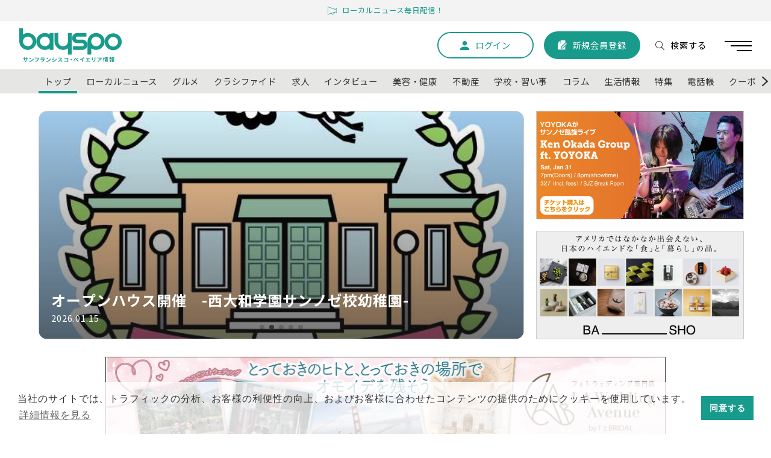

--- FILE ---
content_type: text/html; charset=UTF-8
request_url: https://bayspo.com/?i=120&URL=http://thegayporn.pro
body_size: 14048
content:
<!DOCTYPE html>
<html lang="ja">

<head prefix="og: http://ogp.me/ns# fb: http://ogp.me/ns/fb# article: http://ogp.me/ns/article#">
   <meta charset="UTF-8">
   <meta http-equiv="X-UA-Compatible" content="IE=edge">
   <meta name="viewport" content="width=device-width,initial-scale=1">
   <meta name="format-detection" content="telephone=no">
   <title>BaySpo｜サンフランシスコ・ベイエリアのローカルニュース、グルメ、美容情報、日本の最新ニュース、クラシファイド、求人情報を満載！</title>
   <meta name="keywords" content="" />
   <meta name="description" content="サンフランシスコ・ベイエリアのローカルニュース、グルメ、美容情報、日本の最新ニュース、クラシファイド、求人情報を満載！" />
   <!-- favicon-->
   <link rel="apple-touch-icon" sizes="180x180" href="/img/fav/apple-touch-icon.png">
   <link rel="icon" type="image/png" sizes="32x32" href="/img/fav/favicon-32x32.png">
   <link rel="icon" type="image/png" sizes="16x16" href="/img/fav/favicon-16x16.png">
   <!-- <link rel="manifest" href="/img/fav/site.webmanifest"> -->
   <link rel="mask-icon" href="/img/fav/safari-pinned-tab.svg" color="#199b8c">
   <link rel="shortcut icon" href="/img/fav/favicon.ico">
   <meta name="msapplication-TileColor" content="#199b8c">
   <meta name="msapplication-config" content="/img/fav/browserconfig.xml">
   <meta name="theme-color" content="#ffffff">
   <!-- OGP-->
   <!-- ※基本共通設定-->
   <meta property="og:title" content="BaySpo｜サンフランシスコ・ベイエリアのローカルニュース、グルメ、美容情報、日本の最新ニュース、クラシファイド、求人情報を満載！">
   <meta property="og:type" content="website" />
   <meta property="og:url"  content="https://bayspo.com/?i=120&amp;URL=http://thegayporn.pro">
   <meta property="og:site_name" content="BaySpo" />
   <meta property="og:description" content="サンフランシスコ・ベイエリアのローカルニュース、グルメ、美容情報、日本の最新ニュース、クラシファイド、求人情報を満載！" />
      <meta property="og:image" content="https://bayspo.com/img/meta/ogp-img.jpg">
   <!-- Facebook用設定-->
   <meta property="fb:app_id" content="370437327664112">
   <!-- ※ Twitter共通設定-->
   <meta name="twitter:card" content="summary_large_image">
   <!-- ggfont-->
   <link rel="preconnect" href="https://fonts.gstatic.com">
   <link href="https://fonts.googleapis.com/css2?family=Noto+Sans+JP:wght@400;700&amp;family=Poppins:ital,wght@0,400;0,500;0,600;1,400;1,500&amp;display=swap" rel="stylesheet">
   
   <!-- link file-->
   <link rel="stylesheet" href="/css/main.css?v=1.8">
   <link rel="stylesheet" href="/css/icomoon/style.css?v1">
   <link rel="stylesheet" href="/js/swiper/swiper.min.css?v1">
   <link rel="stylesheet" href="/js/jquery.timepicker/jquery.timepicker.min.css">
   <link href="https://vjs.zencdn.net/7.8.2/video-js.min.css " rel="stylesheet">


   <!-- script file-->
   <script src="https://ajax.googleapis.com/ajax/libs/jquery/1.9.1/jquery.min.js"></script>
   <script src="/js/common.js?v1"></script>
   <!-- <script src="https://kit.fontawesome.com/8d79179d3c.js"></script> -->
   <script src="/js/swiper/swiper.min.js"></script>
   <script src="/js/lazysizes/ls.aspectratio.min.js"></script>
   <script src="/js/lazysizes/ls.unveilhooks.min.js"></script>
   <script src="/js/swiper/swiper.min.js"></script>
   <script src="/js/jquery.timepicker/jquery.timepicker.min.js"></script>

   <script src="https://vjs.zencdn.net/7.14.0/video.min.js"></script>
   
   

   <!-- PWA -->
   <link rel="manifest" href="/manifest.json" />
   <meta name="theme-color" content="#0aa574">
   <script>
      if ("serviceWorker" in navigator) {
         console.log("Found serviceWorker");
         navigator.serviceWorker.register("/sw.js?ver=1.0").then((reg) => {
            console.log("Service Worker Registered", reg);
            reg.onupdatefound = function() {
              console.log('updated');
              reg.update();
            }
         });
      } else {
         console.log("Not Found serviceWorker");
      }
   </script>

   <!-- GDPR対策 -->
   <link rel="stylesheet" type="text/css" href="https://cdn.jsdelivr.net/npm/cookieconsent@3/build/cookieconsent.min.css" />
   <script src="https://cdn.jsdelivr.net/npm/cookieconsent@3/build/cookieconsent.min.js"></script>
   <script>
   window.addEventListener("load", function(){
      window.cookieconsent.initialise({
         "palette": {
            "popup": {
               "background": "rgba(255, 255, 255, 0.8)",
               "text": "#333"
            },
            "button": {
               "background": "#199b8c"
            }
         },
         "content": {
            "message": "当社のサイトでは、トラフィックの分析、お客様の利便性の向上、およびお客様に合わせたコンテンツの提供のためにクッキーを使用しています。",
            "dismiss": "同意する",
            "link": "詳細情報を見る",
            "href": "/privacy/"
         }
      })
   });
   </script>

   <!-- Google Tag Manager -->
   <script>(function(w,d,s,l,i){w[l]=w[l]||[];w[l].push({'gtm.start':
   new Date().getTime(),event:'gtm.js'});var f=d.getElementsByTagName(s)[0],
   j=d.createElement(s),dl=l!='dataLayer'?'&l='+l:'';j.async=true;j.src=
   'https://www.googletagmanager.com/gtm.js?id='+i+dl;f.parentNode.insertBefore(j,f);
   })(window,document,'script','dataLayer','GTM-TG3DQ66');</script>
   <!-- End Google Tag Manager -->

   <!-- Global site tag (gtag.js) - Google Analytics -->
   <script async src="https://www.googletagmanager.com/gtag/js?id=G-K5RHZWYYCB"></script>
   <script>
     window.dataLayer = window.dataLayer || [];
     function gtag(){dataLayer.push(arguments);}
     gtag('js', new Date());

     gtag('config', 'G-K5RHZWYYCB');
   </script>

   <!-- Google Adsense -->
   <script async src="https://pagead2.googlesyndication.com/pagead/js/adsbygoogle.js?client=ca-pub-5975423499936885"
   crossorigin="anonymous"></script>
   </script>

   <!-- Bing用meta-->
   <meta name="msvalidate.01" content="">
   <!-- Global site tag (gtag.js) - Google Analytics-->
</head>

<body id="top">
   <!-- Google Tag Manager (noscript) -->
   <noscript><iframe src="https://www.googletagmanager.com/ns.html?id=GTM-TG3DQ66"
   height="0" width="0" style="display:none;visibility:hidden"></iframe></noscript>
   <!-- End Google Tag Manager (noscript) -->
   <div id="wrapper"><header class="header">
                        <a class="header__info" href="/news/" >
            <img class="header__info__notice-ico" src="/img/header/notice-ico.svg" alt="">
            <p class="header__info__text">ローカルニュース毎日配信！</p>
         </a>
      <div class="header__wrapper">
      <div class="header__inner">
         <div class="header__inner__item grid-1">
            <a class="header__inner__title" href="/">
               <img class="header__inner__logo" src="/img/common/logo.svg?v1" alt="Bayspo サンフランシスコ・ベイエリア情報">
            </a>
         </div>
         <div class="header__inner__item grid-2">
                           
                  <a class="btn--key--border mr7 tab-f header__inner__btn" href="/login/">
                     <img class="header__inner__ico" src="/img/common/login-ico.svg" alt="">
                     <p class="btn__para">ログイン</p>
                  </a>
               
                  <a class="btn--key tab-f header__inner__btn" href="/join/">
                     <img class="header__inner__ico" src="/img/common/signup-ico.svg" alt="">
                     <p class="btn__para">新規会員登録</p>
                  </a>
               
                     
            <img class="header__inner__ico pc js-modal-trigger-search" src="/img/common/search-ico.svg" alt="">
            <div class="btn tab-f header__inner__btn js-modal-trigger-search header__inner__search">
               <img class="header__inner__ico" src="/img/common/search-ico.svg" alt="">
               <p class="btn__para sp">検索する</p>
            </div>
         </div>

         <div class="header__inner__item grid-3">
            <div class="gnav-toggle js-toggle"><span class="gnav-toggle__line"></span><span class="gnav-toggle__line"></span><span class="gnav-toggle__line"></span><span class="gnav-toggle__line"></span><span class="gnav-toggle__line"></span></div>
            <nav class="gnav" id="js-drawer">
               <ul class="gnav__lists">
                                       <li class="gnav__list">
                        <div class="gnav__list__group">
                           <a class="gnav__list__link" href="/login/">
                              <img class="gnav__list__img" src="/img/header/account-round-ico.svg" alt="">
                              <p class="gnav__list__txt">ログイン</p>
                           </a>
                           <a class="gnav__list__link" href="/join/">
                              <img class="gnav__list__img" src="/img/header/signup-round-ico.svg" alt="">
                              <p class="gnav__list__txt">新規会員登録</p>
                           </a>
                        </div>
                     </li>
                  
                  <li class="gnav__list">
                     <div class="gnav__heading"> <img class="gnav__heading__img" src="/img/common/cursor-ico.svg" alt="">
                        <p class="gnav__heading__txt">記事一覧</p>
                     </div>
                     <ul class="gnav__child-lists">
                        <li class="gnav__child-list"><a class="gnav__child-list__link" href="/">トップ </a></li>
                        <li class="gnav__child-list"><a class="gnav__child-list__link" href="/news/">ローカルニュース </a></li>
                        <li class="gnav__child-list"><a class="gnav__child-list__link" href="/gourmet/">グルメ </a></li>
                        <li class="gnav__child-list"><a class="gnav__child-list__link" href="/classified/">クラシファイド </a></li>
                        <li class="gnav__child-list"><a class="gnav__child-list__link" href="/recruit/">求人 </a></li>
                        <li class="gnav__child-list"><a class="gnav__child-list__link" href="/interview/">インタビュー </a></li>
                        <li class="gnav__child-list"><a class="gnav__child-list__link" href="/beauty/">美容・健康 </a></li>
                        <li class="gnav__child-list"><a class="gnav__child-list__link" href="/realestate/">不動産 </a></li>
                        <li class="gnav__child-list"><a class="gnav__child-list__link" href="/learning/">学校・習い事 </a></li>
                        <li class="gnav__child-list"><a class="gnav__child-list__link" href="/column">コラム</a></li>
                        <li class="gnav__child-list"><a class="gnav__child-list__link" href="/livinginformation/">生活情報 </a></li>
                        <li class="gnav__child-list"><a class="gnav__child-list__link" href="/feature">特集 </a></li>
                        <li class="gnav__child-list"><a class="gnav__child-list__link" href="/directory">電話帳 </a></li>
                        <li class="gnav__child-list"><a class="gnav__child-list__link" href="/directory/coupon/">クーポン </a></li>
                        <li class="gnav__child-list"><a class="gnav__child-list__link" href="/directory/news/">お知らせ </a></li>
                     </ul>
                  </li>

                                                      <li class="gnav__list">
                     <div class="gnav__heading"> <img class="gnav__heading__img" src="/img/common/cursor-ico.svg" alt="">
                        <p class="gnav__heading__txt">その他のページ</p>
                     </div>
                     <ul class="gnav__child-lists">
                        <li class="gnav__child-list"><a class="gnav__child-list__link" href="/advertisement/">広告掲載について</a></li>
                        <li class="gnav__child-list"><a class="gnav__child-list__link" href="/contact/">お問い合わせ</a></li>
                        <li class="gnav__child-list"><a class="gnav__child-list__link" href="/company/">会社概要</a></li>
                        <li class="gnav__child-list"><a class="gnav__child-list__link" href="/about/">媒体概要</a></li>
                        <li class="gnav__child-list"><a class="gnav__child-list__link" href="/guideline/">広告入稿ガイドライン</a></li>
                        <li class="gnav__child-list"><a class="gnav__child-list__link" href="/subscription/">定期購読</a></li>
                        <li class="gnav__child-list"><a class="gnav__child-list__link" href="/magazine/">e-Book</a></li>
                     </ul>
                  </li>
                  <li class="gnav__list">
                     <div class="sns mb30">
                        <ul class="sns__lists">
                           <li class="sns__list"><a class="sns__link" href="https://www.instagram.com/bayspo_sf_topnews" target="_blank"><img class="sns__ico" src="/img/common/ig-ico.svg" alt="instagram"></a></li>
                           <li class="sns__list"><a class="sns__link" href="https://twitter.com/bayspo/" target="_blank"><img class="sns__ico" src="/img/common/x-ico.svg" alt="twitter"></a></li>
                           <li class="sns__list"><a class="sns__link" href="https://www.facebook.com/BaySpo-116745678370982/" target="_blank"><img class="sns__ico" src="/img/common/fb-ico.svg" alt="facebook"></a></li>
                        </ul>
                     </div>
                  </li>
               </ul>
            </nav>
         </div>
      </div>
      <div class="cat-nav">
         <div class="cat-nav__container">
            <div class="header__cat swiper-container js-swiper-nav">
               <ul class="header__cat__lists swiper-wrapper">
                  <li class="header__cat__list  swiper-slide is-current">
                     <a class="header__cat__link" href="/">
                        <p class="header__cat__para">トップ</p>
                     </a>
                  </li>
                  <li class="header__cat__list  swiper-slide ">
                     <a class="header__cat__link" href="/news/">
                        <p class="header__cat__para">ローカルニュース</p>
                     </a>
                  </li>
                  <li class="header__cat__list  swiper-slide ">
                     <a class="header__cat__link" href="/gourmet/">
                        <p class="header__cat__para">グルメ</p>
                     </a>
                  </li>
                  <li class="header__cat__list  swiper-slide ">
                     <a class="header__cat__link" href="/classified/">
                        <p class="header__cat__para">クラシファイド</p>
                     </a>
                  </li>
                  <li class="header__cat__list  swiper-slide ">
                     <a class="header__cat__link" href="/recruit/">
                        <p class="header__cat__para">求人</p>
                     </a>
                  </li>
                  <li class="header__cat__list  swiper-slide ">
                     <a class="header__cat__link" href="/interview/">
                        <p class="header__cat__para">インタビュー</p>
                     </a>
                  </li>  
                  <li class="header__cat__list  swiper-slide ">
                     <a class="header__cat__link" href="/beauty/">
                        <p class="header__cat__para">美容・健康</p>
                     </a>
                  </li>
                  <li class="header__cat__list  swiper-slide ">
                     <a class="header__cat__link" href="/realestate/">
                        <p class="header__cat__para">不動産</p>
                     </a>
                  </li>
                  <li class="header__cat__list  swiper-slide ">
                     <a class="header__cat__link" href="/learning/">
                        <p class="header__cat__para">学校・習い事</p>
                     </a>
                  </li>
                  <li class="header__cat__list  swiper-slide ">
                     <a class="header__cat__link" href="/column/">
                        <p class="header__cat__para">コラム</p>
                     </a>
                  </li>
                  <li class="header__cat__list  swiper-slide ">
                     <a class="header__cat__link" href="/livinginformation/">
                        <p class="header__cat__para">生活情報</p>
                     </a>
                  </li>
                  <li class="header__cat__list  swiper-slide ">
                     <a class="header__cat__link" href="/feature/">
                        <p class="header__cat__para">特集</p>
                     </a>
                  </li>
                  <li class="header__cat__list  swiper-slide ">
                     <a class="header__cat__link" href="/directory/">
                        <p class="header__cat__para">電話帳</p>
                     </a>
                  </li>
                  <li class="header__cat__list  swiper-slide ">
                     <a class="header__cat__link" href="/directory/coupon/">
                        <p class="header__cat__para">クーポン</p>
                     </a>
                  </li>
                  <li class="header__cat__list  swiper-slide ">
                     <a class="header__cat__link" href="/directory/news/">
                        <p class="header__cat__para">お知らせ</p>
                     </a>
                  </li>
                  
               </ul>
               <div class="btn-prev"></div>
               <div class="btn-next"></div>
            </div>
         </div>
      </div>
   </div>
   <div class="js-open-modal-search search-modal">
      <div class="search-modal__wrapper">
         <img class="modal__close js-close-search" src="/img/common/close-ico.svg" alt="" />
         <form class="search" action="/search/" method="get">
            
            <div class="search__input search__input--global">
               <input type="text" name="q" value="" placeholder="キーワードで検索">
            </div>

            <input type="submit" class="search__btn search__btn--global" value="検索"></input>
         </form>
       </div>
   </div>
</header>
<main>
   <section class="top-section">
      <div class="container">
         <div class="slide-container">
                           <div class="swiper-container js-swiper1">
                  <ul class="swiper-wrapper">
                                                                                                                        <li class="swiper-slide">
                              <a class="swiper-link" href="/news/localspecial01162026">
                                                                     <img class="swiper-img" src="//bayspo.com/img/files/9916-image.png?v=20260116131612" alt="">
                                                                  <div class="thumb__cover">
                                    <div class="thumb__cover__group">
                                       <h2 class="thumb__cover__ttl">ローカルニュースダイジェスト（2026/1/2〜2026/1/15）</h2>
                                       <p class="thumb__cover__desc">2026.01.16</p>
                                    </div>
                                 </div>
                              </a>
                           </li>
                              
                                                                                                                                                      <li class="swiper-slide">
                              <a class="swiper-link" href="/learning/navi_nishiyamato_01162026">
                                                                     <img class="swiper-img" src="//bayspo.com/img/files/8497-image.jpg?v=20250124092539" alt="">
                                                                  <div class="thumb__cover">
                                    <div class="thumb__cover__group">
                                       <h2 class="thumb__cover__ttl">オープンハウス開催　-西大和学園サンノゼ校幼稚園-</h2>
                                       <p class="thumb__cover__desc">2026.01.15</p>
                                    </div>
                                 </div>
                              </a>
                           </li>
                              
                                                                                                                                                      <li class="swiper-slide">
                              <a class="swiper-link" href="/beauty/beauty_011626">
                                                                     <img class="swiper-img" src="//bayspo.com/img/files/9905-image.jpg?v=20260113124327" alt="">
                                                                  <div class="thumb__cover">
                                    <div class="thumb__cover__group">
                                       <h2 class="thumb__cover__ttl">小児から始める 定期検診の重要性</h2>
                                       <p class="thumb__cover__desc">2026.01.14</p>
                                    </div>
                                 </div>
                              </a>
                           </li>
                              
                                                                                                                                                      <li class="swiper-slide">
                              <a class="swiper-link" href="/interview/1950_kurasu">
                                                                     <img class="swiper-img" src="//bayspo.com/img/files/9910-image.png?v=20260113130142" alt="">
                                                                  <div class="thumb__cover">
                                    <div class="thumb__cover__group">
                                       <h2 class="thumb__cover__ttl">思いがけない出会いに恵まれる 活気あふれる場所</h2>
                                       <p class="thumb__cover__desc">2026.01.14</p>
                                    </div>
                                 </div>
                              </a>
                           </li>
                              
                                                                                                                                                      <li class="swiper-slide">
                              <a class="swiper-link" href="/news/business01142026">
                                                                     <img class="swiper-img" src="//bayspo.com/img/files/9897-image.jpg?v=20260109153926" alt="">
                                                                  <div class="thumb__cover">
                                    <div class="thumb__cover__group">
                                       <h2 class="thumb__cover__ttl">医療系企業トーチ買収　オープンAI発表</h2>
                                       <p class="thumb__cover__desc">2026.01.14</p>
                                    </div>
                                 </div>
                              </a>
                           </li>
                              
                                                                                          </ul>
                  <div class="swiper-pagination"></div>
               </div>
                     </div>

         <div class="ad ad--1">
                           
                                                <a class="thumb square top_ad1" href="https://sanjosejazz.org/events/ken-okada-group-ft-yoyoka-2/" target='_blank'>
                     <div class="thumb__wrapper--ad square">
                        <img src="//bayspo.com/img/files/ads/ads_top1.jpg?20251224145114" class="thumb__img" alt="">
                        <div class="thumb__cover square thumb__cover--no-title">
                           <div class="thumb__cover__group">
                                                                                       </div>
                        </div>
                     </div>
                  </a>
                                    </div>

         <div class="ad ad--2">
            
                                                         <a class="thumb square top_ad0" href="https://ba-sho.com/" target='_blank'>
                        <div class="thumb__wrapper--ad square">
                           <img src="//bayspo.com/img/files/ads/ads_top0.png?20251224145114" class="thumb__img" alt="">
                           <div class="thumb__cover square thumb__cover--no-title">
                              <div class="thumb__cover__group">
                                                                                                </div>
                           </div>
                        </div>
                     </a>
                                       </div>
      </div>
   </section>
                              <a href="https://www.la-wedding-avenue.com/" class="banner banner--pc tab hover" target='_blank'>
            <img src="//bayspo.com/img/files/ads/ads_bannerpc.jpg?20251224145114" class="banner__img"  alt="">
         </a>
         
   <section class="news-section section">
      <div class="swiper-container js-swiper2">
         <h1 class="section-ttl center mt0 mb10">New Topics<span>すべての新着情報</span></h1>
         <ul class="swiper-wrapper">
                           <li class="swiper-slide">
                  <a class="thumb" href="/news/localspecial01162026">
                     <div class="thumb__wrapper">
                     
                                                   <img class="thumb__img" src="//bayspo.com/img/files/9916-image.png?v=20260116131612" alt="">
                                             </div>
                     
                     <date class="thumb__date">2026.01.16</date>
                     <!-- <div class="btn--key--sm--border mb1">
                        <p class="btn__para">カテゴリー</p>
                     </div> -->
                     <p class="thumb__ttl">ローカルニュースダイジェスト（2026/1/2〜2026/1/15）</p>
                     
                  </a>
               </li>
                           <li class="swiper-slide">
                  <a class="thumb" href="/learning/navi_nishiyamato_01162026">
                     <div class="thumb__wrapper">
                     
                                                   <img class="thumb__img" src="//bayspo.com/img/files/8497-image.jpg?v=20250124092539" alt="">
                                             </div>
                     
                     <date class="thumb__date">2026.01.15</date>
                     <!-- <div class="btn--key--sm--border mb1">
                        <p class="btn__para">カテゴリー</p>
                     </div> -->
                     <p class="thumb__ttl">オープンハウス開催　-西大和学園サンノゼ校幼稚園-</p>
                     
                  </a>
               </li>
                           <li class="swiper-slide">
                  <a class="thumb" href="/beauty/beauty_011626">
                     <div class="thumb__wrapper">
                     
                                                   <img class="thumb__img" src="//bayspo.com/img/files/9905-image.jpg?v=20260113124327" alt="">
                                             </div>
                     
                     <date class="thumb__date">2026.01.14</date>
                     <!-- <div class="btn--key--sm--border mb1">
                        <p class="btn__para">カテゴリー</p>
                     </div> -->
                     <p class="thumb__ttl">小児から始める 定期検診の重要性</p>
                     
                  </a>
               </li>
                           <li class="swiper-slide">
                  <a class="thumb" href="/interview/1950_kurasu">
                     <div class="thumb__wrapper">
                     
                                                   <img class="thumb__img" src="//bayspo.com/img/files/9910-image.png?v=20260113130142" alt="">
                                             </div>
                     
                     <date class="thumb__date">2026.01.14</date>
                     <!-- <div class="btn--key--sm--border mb1">
                        <p class="btn__para">カテゴリー</p>
                     </div> -->
                     <p class="thumb__ttl">思いがけない出会いに恵まれる 活気あふれる場所</p>
                     
                  </a>
               </li>
                           <li class="swiper-slide">
                  <a class="thumb" href="/news/business01142026">
                     <div class="thumb__wrapper">
                     
                                                   <img class="thumb__img" src="//bayspo.com/img/files/9897-image.jpg?v=20260109153926" alt="">
                                             </div>
                     
                     <date class="thumb__date">2026.01.14</date>
                     <!-- <div class="btn--key--sm--border mb1">
                        <p class="btn__para">カテゴリー</p>
                     </div> -->
                     <p class="thumb__ttl">医療系企業トーチ買収　オープンAI発表</p>
                     
                  </a>
               </li>
                           <li class="swiper-slide">
                  <a class="thumb" href="/gourmet/meattime_ippin01162026">
                     <div class="thumb__wrapper">
                     
                                                   <img class="thumb__img" src="//bayspo.com/img/files/9896-image.jpg?v=20260109145951" alt="">
                                             </div>
                     
                     <date class="thumb__date">2026.01.13</date>
                     <!-- <div class="btn--key--sm--border mb1">
                        <p class="btn__para">カテゴリー</p>
                     </div> -->
                     <p class="thumb__ttl">博多の味を再現！ 冬の限定品  - MEAT TIME -</p>
                     
                  </a>
               </li>
                           <li class="swiper-slide">
                  <a class="thumb" href="/news/business01132026">
                     <div class="thumb__wrapper">
                     
                                                   <img class="thumb__img" src="//bayspo.com/img/files/3103-image.jpg?v=20220302134106" alt="">
                                             </div>
                     
                     <date class="thumb__date">2026.01.13</date>
                     <!-- <div class="btn--key--sm--border mb1">
                        <p class="btn__para">カテゴリー</p>
                     </div> -->
                     <p class="thumb__ttl">アップル、グーグルと提携　AI基盤Gemini採用</p>
                     
                  </a>
               </li>
                           <li class="swiper-slide">
                  <a class="thumb" href="/gourmet/jijii_01012026">
                     <div class="thumb__wrapper">
                     
                                                   <img class="thumb__img" src="//bayspo.com/img/files/9870-image.jpg?v=20251229130843" alt="">
                                             </div>
                     
                     <date class="thumb__date">2025.12.31</date>
                     <!-- <div class="btn--key--sm--border mb1">
                        <p class="btn__para">カテゴリー</p>
                     </div> -->
                     <p class="thumb__ttl">米国宝酒造のテイスティングルーム 祝賀セレモニーの巻 　 -グルメじじぃ探検隊-</p>
                     
                  </a>
               </li>
                           <li class="swiper-slide">
                  <a class="thumb" href="/interview/1949_nosuke">
                     <div class="thumb__wrapper">
                     
                                                   <img class="thumb__img" src="//bayspo.com/img/files/9876-image.png?v=20251229132054" alt="">
                                             </div>
                     
                     <date class="thumb__date">2025.12.31</date>
                     <!-- <div class="btn--key--sm--border mb1">
                        <p class="btn__para">カテゴリー</p>
                     </div> -->
                     <p class="thumb__ttl">日本町に刻んだ鼓動 祭男が託すラストメッセージ  - 秋山 乃助 -</p>
                     
                  </a>
               </li>
                           <li class="swiper-slide">
                  <a class="thumb" href="/beauty/health_drterao_01012026">
                     <div class="thumb__wrapper">
                     
                                                   <img class="thumb__img" src="//bayspo.com/img/files/1163-image.jpg?v=20210721162459" alt="">
                                             </div>
                     
                     <date class="thumb__date">2025.12.31</date>
                     <!-- <div class="btn--key--sm--border mb1">
                        <p class="btn__para">カテゴリー</p>
                     </div> -->
                     <p class="thumb__ttl">強迫性障害（OCD)　-寺尾先生-</p>
                     
                  </a>
               </li>
                     </ul>
         <div class="swiper-button-prev swiper-button-black swiper-button-topics"></div>
         <div class="swiper-button-next swiper-button-black swiper-button-topics"></div>
         <!-- <div class="swiper-pagination"></div> -->
      </div>
   </section>
   
   <section class="crassfied-section section--green">
      <div class="container">
         <h1 class="section-ttl center mb10">Classified<span>クラシファイドの新着情報</span></h1>
         <ul class="bubble mb10">
                                             <li class="bubble__list">
                     <a href="/classified/2411" class="bubble__link">
                        <div class="bubble__text">
                           <p class="bubble__ttl">ブッククラブ</p>
                           <p class="bubble__desc">みんなで決めたその月の本(1月は有吉佐和子「非色」)の感想を話したり、おもしろかった本、好きな作家さんの話を一緒にしませんか？集まりは第4土曜日11時〜@SFジャパンタウン。ベイエリア以外の遠隔地にお住まいの方はzoomでの参加も可能。会費無料。
詳細はメールで。</p>
                        </div>
                                                   <div class="square-thumb">
                              <div class="square-thumb__wrapper">
                              <img src="//bayspo.com/img/member/3096/classified/2411/thumb_image.jpg?20260112165330" class="square-thumb__img">
                              </div>
                           </div>
                           
                     </a>
                  </li>
                                 <li class="bubble__list">
                     <a href="/classified/2410" class="bubble__link">
                        <div class="bubble__text">
                           <p class="bubble__ttl">Japan Club新年会・マジックショー付</p>
                           <p class="bubble__desc">Japan Clubは、Bay Area在住の日本人が災害時に助け合う目的で設立された交流団体です。BBQやゴルフ、ワイン・日本酒の会、レストラン巡りなど年間を通してイベントを開催。2月1日（日）11時半よりSouth SFのレストランで新年会を開催します（７０名限定）単身赴任、駐在、ご家族連れ、学生、社会人、リタイア後の方まで幅広く参加。今回はプロマジシャンによる1時間のマジックショー付！詳細はJapanClubBayArea@gmail.comまで！</p>
                        </div>
                                                   <div class="square-thumb">
                              <div class="square-thumb__wrapper">
                              <img src="//bayspo.com/img/member/4374/classified/2410/thumb_image.jpg?20260113080519" class="square-thumb__img">
                              </div>
                           </div>
                           
                     </a>
                  </li>
                                 <li class="bubble__list">
                     <a href="/classified/2408" class="bubble__link">
                        <div class="bubble__text">
                           <p class="bubble__ttl">青学大学校友会　新年会開催</p>
                           <p class="bubble__desc">2026年は「青学・箱根駅伝3連覇！」という、これ以上ない明るいニュースで幕を開けましたね。
青学校友会新年会を1月31日（土）21:00からオンラインで開催します。参加希望者は、　Eメールにてご連絡ください。その後、新年会用のZoomのリンクをお知らせします。

日時：2026年1月31日（土）21:00～（米国 Pacific Time）
場所：Zoomリンク（当日近くに配信いたします）

※会員も募集中！ゆかりのある方ご連絡ください。</p>
                        </div>
                                                   <div class="square-thumb">
                              <div class="square-thumb__wrapper">
                              <img src="//bayspo.com/img/member/2759/classified/2408/thumb_image.jpg?20260108105337" class="square-thumb__img">
                              </div>
                           </div>
                           
                     </a>
                  </li>
                             
         </ul>
         <img class="bubble__img mb20" src="/img/common/town-illust.svg" alt="">
         <div class="btn-group">
            <a href="/classified/" class="btn--key--lg--border">もっと見る</a>
            <a href="/mypage/post/classified/?mode=add" class="btn--key--lg">投稿してみる</a>
         </div>
      </div>
   </section>

         <section class="section multi-column-section">
         <div class="container">
            <div class="group">
               <div class="ttl-group">
                  <h1 class="section-ttl left">Local<span>ローカルニュース</span></h1>
                  <a class="line-btn" href="/news/">
                     <div class="line-btn__wrapper">
                        <div class="line-btn__group">
                           <p class="line-btn__para">すべて見る</p>
                        </div>
                     </div>
                  </a>
               </div>
               <div class="swiper-container js-swiper3">
                  <ul class="swiper-wrapper">
                                                                  
                        <li class="swiper-slide">
                           <a class="thumb" href="/news/localspecial01162026">
                              <div class="thumb__wrapper">
                                                                     <img src="//bayspo.com/img/files/9916-image.png?w=111&h=167&v=20260116131612" class="thumb__img" alt="">
                                                               </div>
                              <date class="thumb__date">2026.01.16</date>
                              <p class="thumb__ttl">ローカルニュースダイジェスト（2026/1/2〜2026/1/15）</p>
                           </a>
                        </li>
                                                                                             
                        <li class="swiper-slide">
                           <a class="thumb" href="/news/local01162026">
                              <div class="thumb__wrapper">
                                                                     <img src="//bayspo.com/img/files/9108-image.jpg?w=111&h=167&v=20250710123034" class="thumb__img" alt="">
                                                               </div>
                              <date class="thumb__date">2026.01.16</date>
                              <p class="thumb__ttl">４歳児死亡の交通事故　運転手女性は不起訴に</p>
                           </a>
                        </li>
                                                                                             
                        <li class="swiper-slide">
                           <a class="thumb" href="/news/business01162026">
                              <div class="thumb__wrapper">
                                                                     <img src="//bayspo.com/img/files/9914-image.jpg?w=111&h=167&v=20260116130949" class="thumb__img" alt="">
                                                               </div>
                              <date class="thumb__date">2026.01.16</date>
                              <p class="thumb__ttl">ウィキメディア財団　複数のAI企業と提携へ</p>
                           </a>
                        </li>
                                                                                             
                        <li class="swiper-slide">
                           <a class="thumb" href="/news/realestate01152026">
                              <div class="thumb__wrapper">
                                                                     <img src="//bayspo.com/img/files/9453-image.jpg?w=111&h=167&v=20250922111545" class="thumb__img" alt="">
                                                               </div>
                              <date class="thumb__date">2026.01.15</date>
                              <p class="thumb__ttl">SF中心部の大型モール　最後の飲食店閉店</p>
                           </a>
                        </li>
                                                                                                         <li class="swiper-slide">
                                 <a class="thumb news_ad1" href="https://ba-sho.com/" target='_blank'>
                                    <div class="thumb__wrapper">
                                       <img src="//bayspo.com/img/files/ads/ads_sub_news0.png?20251224145114" class="thumb__img" alt="">
                                    </div>
                                                                                                         </a>
                              </li>
                                                                                          </ul>
                  <div class="swiper-button-prev swiper-button-black swiper-button-column"></div>
                  <div class="swiper-button-next swiper-button-black swiper-button-column"></div>
               </div>
            </div>
         </div>
      </section>
      
         <section class="section multi-column-section">
         <div class="container">
            <div class="group">
               <div class="ttl-group">
                  <h1 class="section-ttl left">Recruit<span>ベイエリアの求人情報</span></h1>
          
                  <div class="line-btn-group">
                     <a class="line-btn mr10" href="/mypage/post/recruit/?mode=add">
                        <div class="line-btn__wrapper">
                           <div class="line-btn__group">
                              <p class="line-btn__para">掲載をする</p>
                           </div>
                        </div>
                     </a>

                     <a class="line-btn" href="/recruit/">
                        <div class="line-btn__wrapper">
                           <div class="line-btn__group">
                              <p class="line-btn__para">すべて見る</p>
                           </div>
                        </div>
                     </a>
                  </div>
         
               </div>
               <div class="swiper-container js-swiper3">
                  <ul class="swiper-wrapper">
                                          
                        <li class="swiper-slide">
                           <a class="thumb" href="/recruit/1771">
                              <div class="thumb__wrapper">
                                                                     <img src="/img/common/no-image.png" class="thumb__img" alt="No Thumbnail">
                                                               </div>
                              <date class="thumb__date">2026.01.14</date>
                              <p class="thumb__ttl">トムズ デポ　Breakfast/Lunch Cook募集</p>
                           </a>

                        </li>
                                                                     
                        <li class="swiper-slide">
                           <a class="thumb" href="/recruit/1770">
                              <div class="thumb__wrapper">
                                                                     <img src="//bayspo.com/img/member/3158/recruit/1770/thumb_image.jpg?20260115092236" class="thumb__img" alt="">
                                                               </div>
                              <date class="thumb__date">2026.01.15</date>
                              <p class="thumb__ttl">日本語教師募集中、未経験者歓迎！研修制度あり！</p>
                           </a>

                        </li>
                                                                     
                        <li class="swiper-slide">
                           <a class="thumb" href="/recruit/1764">
                              <div class="thumb__wrapper">
                                                                     <img src="//bayspo.com/img/member/2317/recruit/1764/thumb_image.jpg?20260102134903" class="thumb__img" alt="">
                                                               </div>
                              <date class="thumb__date">2025.12.27</date>
                              <p class="thumb__ttl">Full-time line cook キッチンヘルパー募集！</p>
                           </a>

                        </li>
                                                                     
                        <li class="swiper-slide">
                           <a class="thumb" href="/recruit/1763">
                              <div class="thumb__wrapper">
                                                                     <img src="/img/common/no-image.png" class="thumb__img" alt="No Thumbnail">
                                                               </div>
                              <date class="thumb__date">2025.12.16</date>
                              <p class="thumb__ttl">ファーマーズマーケット販売員さん募集</p>
                           </a>

                        </li>
                                                                                                         <li class="swiper-slide">
                                 <a class="thumb recruit_ad1" href="https://ba-sho.com/" target='_blank'>
                                    <div class="thumb__wrapper">
                                       <img src="//bayspo.com/img/files/ads/ads_sub_recruit0.png?20251224145114" class="thumb__img" alt="">
                                    </div>

                                                                                                         </a>
                              </li>
                                                                                          </ul>
                  <div class="swiper-button-prev swiper-button-black swiper-button-column"></div>
                  <div class="swiper-button-next swiper-button-black swiper-button-column"></div>
               </div>
            </div>
         </div>
      </section>
   

         <section class="section multi-column-section">
         <div class="container">
            <div class="group">
               <div class="ttl-group">
                  <h1 class="section-ttl left">Gourmet<span>グルメ情報</span></h1>
                  <a class="line-btn" href="/gourmet/">
                     <div class="line-btn__wrapper">
                        <div class="line-btn__group">
                           <p class="line-btn__para">すべて見る</p>
                        </div>
                     </div>
                  </a>
               </div>
               <div class="swiper-container js-swiper3">
                  <ul class="swiper-wrapper">
                                          
                        <li class="swiper-slide">
                           <a class="thumb" href="/gourmet/meattime_ippin01162026">
                              <div class="thumb__wrapper">
                                                                     <img src="//bayspo.com/img/files/9896-image.jpg?w=111&h=167&v=20260109145951" class="thumb__img" alt="">
                                                               </div>
                              <date class="thumb__date">2026.01.13</date>
                              <p class="thumb__ttl">博多の味を再現！ 冬の限定品  - MEAT TIME -</p>
                           </a>

                        </li>
                                                                     
                        <li class="swiper-slide">
                           <a class="thumb" href="/gourmet/jijii_01012026">
                              <div class="thumb__wrapper">
                                                                     <img src="//bayspo.com/img/files/9870-image.jpg?w=111&h=167&v=20251229130843" class="thumb__img" alt="">
                                                               </div>
                              <date class="thumb__date">2025.12.31</date>
                              <p class="thumb__ttl">米国宝酒造のテイスティングルーム 祝賀セレモニーの巻 　 -グルメじじぃ探検隊-</p>
                           </a>

                        </li>
                                                                     
                        <li class="swiper-slide">
                           <a class="thumb" href="/gourmet/garlichigh_navi_01012026">
                              <div class="thumb__wrapper">
                                                                     <img src="//bayspo.com/img/files/9860-image.jpg?w=111&h=167&v=20251219175834" class="thumb__img" alt="">
                                                               </div>
                              <date class="thumb__date">2025.12.23</date>
                              <p class="thumb__ttl">注目の二郎系専門店がオープン　- Garlic High -</p>
                           </a>

                        </li>
                                                                     
                        <li class="swiper-slide">
                           <a class="thumb" href="/gourmet/hakutsuru-special_12192025">
                              <div class="thumb__wrapper">
                                                                     <img src="//bayspo.com/img/files/9810-image.png?w=111&h=167&v=20251217134458" class="thumb__img" alt="">
                                                               </div>
                              <date class="thumb__date">2025.12.17</date>
                              <p class="thumb__ttl">夏の発売以来大人気 Hakutsuru Blanc 　- Hakutsuru Sake of America, Inc. -</p>
                           </a>

                        </li>
                                                                                                         <li class="swiper-slide">
                                 <a class="thumb gourmet_ad1" href="https://bayspo.com/beauty/jflow_navi_11152024" target='_blank'>
                                    <div class="thumb__wrapper">
                                       <img src="//bayspo.com/img/files/ads/ads_sub_gourmet0.jpg?20251224145114" class="thumb__img" alt="">
                                    </div>
                                                                                                         </a>
                              </li>
                                                                                          </ul>
                  <div class="swiper-button-prev swiper-button-black swiper-button-column"></div>
                  <div class="swiper-button-next swiper-button-black swiper-button-column"></div>
               </div>
            </div>
         </div>
      </section>
   
            <section class="section multi-column-section">
            <div class="container">
               <div class="group">
                  <div class="ttl-group">
                     <h1 class="section-ttl left">Beauty&Health<span>美容・健康</span></h1>
                     <a class="line-btn" href="/beauty/">
                        <div class="line-btn__wrapper">
                           <div class="line-btn__group">
                              <p class="line-btn__para">すべて見る</p>
                           </div>
                        </div>
                     </a>
                  </div>
                  <div class="swiper-container js-swiper3">
                     <ul class="swiper-wrapper">
                                                
                           <li class="swiper-slide">
                              <a class="thumb" href="/beauty/beauty_011626">
                                 <div class="thumb__wrapper">
                                                                           <img src="//bayspo.com/img/files/9905-image.jpg?w=111&h=167&v=20260113124327" class="thumb__img" alt="">
                                                                     </div>
                                 <date class="thumb__date">2026.01.14</date>
                                 <p class="thumb__ttl">小児から始める 定期検診の重要性</p>
                              </a>

                           </li>
                                                                              
                           <li class="swiper-slide">
                              <a class="thumb" href="/beauty/health_drmorita_01162026">
                                 <div class="thumb__wrapper">
                                                                           <img src="//bayspo.com/img/files/1163-image.jpg?w=111&h=167&v=20210721162459" class="thumb__img" alt="">
                                                                     </div>
                                 <date class="thumb__date">2026.01.14</date>
                                 <p class="thumb__ttl">口臭（ハリトーシス）原因・影響・対策 - 森田先生（歯科医）</p>
                              </a>

                           </li>
                                                                              
                           <li class="swiper-slide">
                              <a class="thumb" href="/beauty/health_drterao_01012026">
                                 <div class="thumb__wrapper">
                                                                           <img src="//bayspo.com/img/files/1163-image.jpg?w=111&h=167&v=20210721162459" class="thumb__img" alt="">
                                                                     </div>
                                 <date class="thumb__date">2025.12.31</date>
                                 <p class="thumb__ttl">強迫性障害（OCD)　-寺尾先生-</p>
                              </a>

                           </li>
                                                                              
                           <li class="swiper-slide">
                              <a class="thumb" href="/beauty/beauty_121925">
                                 <div class="thumb__wrapper">
                                                                           <img src="//bayspo.com/img/files/9795-image.jpg?w=111&h=167&v=20251212111827" class="thumb__img" alt="">
                                                                     </div>
                                 <date class="thumb__date">2025.12.17</date>
                                 <p class="thumb__ttl">シェイクして、ホイップして、簡単セルフカラー</p>
                              </a>

                           </li>
                                                                                                                     <li class="swiper-slide">
                                    <a class="thumb beauty_ad1" href="https://www.hananailsalon.com/" target='_blank'>
                                       <div class="thumb__wrapper">
                                          <img src="//bayspo.com/img/files/ads/ads_sub_beauty0.jpg?20251224145114" class="thumb__img" alt="">
                                       </div>
                                                                                                                  </a>
                                 </li>
                                                                                                      </ul>
                     <div class="swiper-button-prev swiper-button-black swiper-button-column"></div>
                     <div class="swiper-button-next swiper-button-black swiper-button-column"></div>
                  </div>
               </div>
            </div>
         </section>
      

               <section class="section multi-column-section">
            <div class="container">
               <div class="group">
                  <div class="ttl-group">
                     <h1 class="section-ttl left">School&Learning<span>学校と学びに関する情報</span></h1>
                     <a class="line-btn" href="/learning/">
                        <div class="line-btn__wrapper">
                           <div class="line-btn__group">
                              <p class="line-btn__para">すべて見る</p>
                           </div>
                        </div>
                     </a>
                  </div>
                  <div class="swiper-container js-swiper3">
                     <ul class="swiper-wrapper">
                                                
                           <li class="swiper-slide">
                              <a class="thumb" href="/learning/navi_nishiyamato_01162026">
                                 <div class="thumb__wrapper">
                                                                           <img src="//bayspo.com/img/files/8497-image.jpg?w=111&h=167&v=20250124092539" class="thumb__img" alt="">
                                                                     </div>
                                 <date class="thumb__date">2026.01.15</date>
                                 <p class="thumb__ttl">オープンハウス開催　-西大和学園サンノゼ校幼稚園-</p>
                              </a>

                           </li>
                                                                              
                           <li class="swiper-slide">
                              <a class="thumb" href="/learning/navi_kinmongakuen_01012026">
                                 <div class="thumb__wrapper">
                                                                           <img src="//bayspo.com/img/files/9843-image.jpg?w=111&h=167&v=20251217194639" class="thumb__img" alt="">
                                                                     </div>
                                 <date class="thumb__date">2025.12.23</date>
                                 <p class="thumb__ttl">土曜日アフタヌーンクラスを開講　- 金門学園 -</p>
                              </a>

                           </li>
                                                                              
                           <li class="swiper-slide">
                              <a class="thumb" href="/learning/siliconvalleypiano_navi_12192025">
                                 <div class="thumb__wrapper">
                                                                           <img src="//bayspo.com/img/files/9806-image.jpg?w=111&h=167&v=20251215223518" class="thumb__img" alt="">
                                                                     </div>
                                 <date class="thumb__date">2025.12.15</date>
                                 <p class="thumb__ttl">カシオピアノ特別セール開催中 - Silicon Valley Piano -</p>
                              </a>

                           </li>
                                                                              
                           <li class="swiper-slide">
                              <a class="thumb" href="/learning/betionusa_navi_12192025">
                                 <div class="thumb__wrapper">
                                                                           <img src="//bayspo.com/img/files/9790-image.png?w=111&h=167&v=20251211171801" class="thumb__img" alt="">
                                                                     </div>
                                 <date class="thumb__date">2025.12.12</date>
                                 <p class="thumb__ttl">中学受験専門塾がパロアルトに開校      -ビーションUSA -</p>
                              </a>

                           </li>
                                                                                                                     <li class="swiper-slide">
                                    <a class="thumb learning_ad1" href="https://toddaccounting.com/" target='_blank'>
                                       <div class="thumb__wrapper">
                                          <img src="//bayspo.com/img/files/ads/ads_sub_learning0.jpg?20251224145114" class="thumb__img" alt="">
                                       </div>
                                                                                                               </a>
                                 </li>
                                                                                                      </ul>
                     <div class="swiper-button-prev swiper-button-black swiper-button-column"></div>
                     <div class="swiper-button-next swiper-button-black swiper-button-column"></div>
                  </div>
               </div>
            </div>
         </section>
      
               <section class="section multi-column-section">
            <div class="container">
               <div class="group">
                  <div class="ttl-group">
                     <h1 class="section-ttl left">Real Estate<span>ベイエリアの不動産情報</span></h1>
                     <div class="line-btn-group">
                        <a class="line-btn mr10" href="/mypage/post/realestate/?mode=add">
                           <div class="line-btn__wrapper">
                              <div class="line-btn__group">
                                 <p class="line-btn__para">掲載をする</p>
                              </div>
                           </div>
                        </a>

                        <a class="line-btn" href="/realestate/">
                           <div class="line-btn__wrapper">
                              <div class="line-btn__group">
                                 <p class="line-btn__para">すべて見る</p>
                              </div>
                           </div>
                        </a>
                     </div>
                  </div>
                  
                  <div class="swiper-container js-swiper3">
                     <ul class="swiper-wrapper">
                                                
                           <li class="swiper-slide">
                              <a class="thumb" href="/realestate/1193">
                                 <div class="thumb__wrapper">
                                                                           <img src="//bayspo.com/img/member/1959/realestate/1193/thumb_image.jpg?20260113123617" class="thumb__img" alt="">
                                                                     </div>
                                 <date class="thumb__date">2026.01.14</date>
                                 <p class="thumb__ttl">San Francisco 価格：$1,600,000／寿司店ビジネス権利：$200,000</p>
                              </a>

                           </li>
                                                                              
                           <li class="swiper-slide">
                              <a class="thumb" href="/realestate/1192">
                                 <div class="thumb__wrapper">
                                                                           <img src="//bayspo.com/img/member/2427/realestate/1192/thumb_image.jpg?20260110122208" class="thumb__img" alt="">
                                                                     </div>
                                 <date class="thumb__date">2026.01.10</date>
                                 <p class="thumb__ttl">日本人オーナー／即日入居可　清潔・安心の2BR</p>
                              </a>

                           </li>
                                                                              
                           <li class="swiper-slide">
                              <a class="thumb" href="/realestate/1191">
                                 <div class="thumb__wrapper">
                                                                           <img src="//bayspo.com/img/member/1198/realestate/1191/thumb_image.jpg?20251212113937" class="thumb__img" alt="">
                                                                     </div>
                                 <date class="thumb__date">2025.12.17</date>
                                 <p class="thumb__ttl">Los Gatos　3B3.5B 価格：$4500000</p>
                              </a>

                           </li>
                                                                              
                           <li class="swiper-slide">
                              <a class="thumb" href="/realestate/1190">
                                 <div class="thumb__wrapper">
                                                                           <img src="//bayspo.com/img/member/1242/realestate/1190/thumb_image.jpg?20251202132350" class="thumb__img" alt="">
                                                                     </div>
                                 <date class="thumb__date">2025.12.03</date>
                                 <p class="thumb__ttl">1ベッドルーム 1バスルーム　$679000（HOA： $807／月）</p>
                              </a>

                           </li>
                                                                                                                     <li class="swiper-slide">
                                    <a class="thumb realestate_ad1" href="/uranai/" target='_blank'>
                                       <div class="thumb__wrapper">
                                          <img src="//bayspo.com/img/files/ads/ads_sub_realestate0.jpg?20251224145114" class="thumb__img" alt="">
                                       </div>
                                                                                                               </a>
                                 </li>
                                                                                                      </ul>
                     <div class="swiper-button-prev swiper-button-black swiper-button-column"></div>
                     <div class="swiper-button-next swiper-button-black swiper-button-column"></div>
                  </div>
               </div>
            </div>
         </section>
      

      
      

         <section class="section two-column-section">
         <div class="container">
            <div class="group">
               <div class="ttl-group">
                  <h1 class="section-ttl left">Featured<span>特集</span></h1>
                  <a class="line-btn" href="/feature/">
                     <div class="line-btn__wrapper">
                        <div class="line-btn__group">
                           <p class="line-btn__para">すべて見る</p>
                        </div>
                     </div>
                  </a>
               </div>
                                 <a class="thumb" href="/feature/winter_sp_2025_fugetsu">
                     <div class="thumb__wrapper">
                                                   <img src="//bayspo.com/img/files/9842-image.jpg?w=111&h=167&v=20251217164516" class="thumb__img" alt="">
                                                <div class="thumb__cover">
                           <div class="thumb__cover__group">
                              <date class="thumb__date">
                                 2025.12.17                              </date>
                              <h2 class="thumb__cover__ttl">ファミリーちらし（3〜4人前）  -風月マーケット  -</h2>
                           </div>
                        </div>
                     </div>
                                       </a>
                           </div>
            <div class="group">
               <div class="ttl-group">
                  <h1 class="section-ttl left">Interview<span>インタビュー</span></h1>
                  <a class="line-btn" href="/interview/">
                     <div class="line-btn__wrapper">
                        <div class="line-btn__group">
                           <p class="line-btn__para">すべて見る</p>
                        </div>
                     </div>
                  </a>
               </div>
                                 <a class="thumb" href="/interview/1950_kurasu">
                     <div class="thumb__wrapper">
                                                   <img src="//bayspo.com/img/files/9910-image.png?w=111&h=167&v=20260113130142" class="thumb__img" alt="">
                                                <div class="thumb__cover">
                           <div class="thumb__cover__group">
                              <date class="thumb__date">
                                 2026.01.14                              </date>
                              <h2 class="thumb__cover__ttl">思いがけない出会いに恵まれる 活気あふれる場所</h2>
                           </div>
                        </div>
                     </div>
                                       </a>
                           </div>
         </div>
      </section>
   
   
   
   
   
  



   <section class="section multi-column-section">
      <div class="container">
         <div class="group group--ad">
            <div class="ttl-group">
               <h1 class="section-ttl left">Directory<span>電話帳</span></h1>
               <div class="line-btn-group">
                  <a class="line-btn mr10" href="/mypage/post/directory?mode=add">
                     <div class="line-btn__wrapper">
                        <div class="line-btn__group">
                           <p class="line-btn__para">掲載をする</p>
                        </div>
                     </div>
                  </a>

                  <a class="line-btn" href="/directory/">
                     <div class="line-btn__wrapper">
                        <div class="line-btn__group">
                           <p class="line-btn__para">すべて見る</p>
                        </div>
                     </div>
                  </a>
               </div>
            </div>
            <div class="swiper-container js-swiper5">
               <ul class="swiper-wrapper">
                                                               <li class="swiper-slide">
                           <a class="profile-thumb" href="/directory/1410">
                              <div class="profile-thumb__wrapper">
                                                                     <img class="profile-thumb__img" src="//bayspo.com/img/member/2759/directory/1410/thumb_image.jpg?20250925103544" alt="">
                                                               </div>
                              <p class="profile-thumb__ttl">あかり - Akari Japanese Bistro -</p>
                           </a>
                        </li>
                                             <li class="swiper-slide">
                           <a class="profile-thumb" href="/directory/1409">
                              <div class="profile-thumb__wrapper">
                                                                     <img class="profile-thumb__img" src="//bayspo.com/img/member/2759/directory/1409/thumb_image.jpg?20250925102452" alt="">
                                                               </div>
                              <p class="profile-thumb__ttl">麺屋金丸 - Menya Kanamaru -</p>
                           </a>
                        </li>
                                             <li class="swiper-slide">
                           <a class="profile-thumb" href="/directory/1408">
                              <div class="profile-thumb__wrapper">
                                                                     <img class="profile-thumb__img" src="//bayspo.com/img/member/2759/directory/1408/thumb_image.jpg?20250731165911" alt="">
                                                               </div>
                              <p class="profile-thumb__ttl">さくらデイケア</p>
                           </a>
                        </li>
                                             <li class="swiper-slide">
                           <a class="profile-thumb" href="/directory/1406">
                              <div class="profile-thumb__wrapper">
                                                                     <img class="profile-thumb__img" src="//bayspo.com/img/member/2759/directory/1406/thumb_image.jpg?20250527174454" alt="">
                                                               </div>
                              <p class="profile-thumb__ttl">Fujisoft America, Inc</p>
                           </a>
                        </li>
                                             <li class="swiper-slide">
                           <a class="profile-thumb" href="/directory/1405">
                              <div class="profile-thumb__wrapper">
                                                                     <img class="profile-thumb__img" src="//bayspo.com/img/member/2759/directory/1405/thumb_image.jpg?20250527143630" alt="">
                                                               </div>
                              <p class="profile-thumb__ttl">Paletter, Inc.</p>
                           </a>
                        </li>
                                             <li class="swiper-slide">
                           <a class="profile-thumb" href="/directory/1404">
                              <div class="profile-thumb__wrapper">
                                                                     <img class="profile-thumb__img" src="//bayspo.com/img/member/2759/directory/1404/thumb_image.jpg?20250521143634" alt="">
                                                               </div>
                              <p class="profile-thumb__ttl">Kaisen Don</p>
                           </a>
                        </li>
                                             <li class="swiper-slide">
                           <a class="profile-thumb" href="/directory/1403">
                              <div class="profile-thumb__wrapper">
                                                                     <img class="profile-thumb__img" src="//bayspo.com/img/member/4030/directory/1403/thumb_image.jpg?20250602123727" alt="">
                                                               </div>
                              <p class="profile-thumb__ttl">さくら不動産</p>
                           </a>
                        </li>
                                             <li class="swiper-slide">
                           <a class="profile-thumb" href="/directory/1402">
                              <div class="profile-thumb__wrapper">
                                                                     <img class="profile-thumb__img" src="//bayspo.com/img/member/2759/directory/1402/thumb_image.jpg?20250527152549" alt="">
                                                               </div>
                              <p class="profile-thumb__ttl">煙火 -ENKA Japanese Izakaya -</p>
                           </a>
                        </li>
                                                      </ul>
               <div class="swiper-button-prev swiper-button-black swiper-button-column"></div>
               <div class="swiper-button-next swiper-button-black swiper-button-column"></div>
            </div>
         </div>
      </div>
   </section>



   <section class="section magazine-section">
   <div class="container">
      <div class="group">
         <div class="group__item">
            <div class="group__bubble">
               <p class="bubble-para">サクッと読める！<br>BaySpoとeじゃんデジタル版をチェック!</p>
            </div>
            <img class="group__img" src="/img/footer/rap-illust.png" alt="">
         </div>
         <div class="group__item">
            <div class="group__books">
                                                                                    <a href="/magazine/" class="group__book">
                           <p class="group__ttl">ベイスポ 2026年1月16日号<span>2026/01/16更新</span></p>   
                           <div class="group__book__img-wrapper">
                              <img class="group__book__img" src="//bayspo.com/img/files/magazine/main_image0.jpg?20260114122325" alt="ベイスポ 2026年1月16日号">
                           </div> 
                        </a>
                                                                  <a href="/magazine/#ebook" class="group__book">
                           <p class="group__ttl">eじゃん 2025年度号<span>2025/05/07更新</span></p>   
                           <div class="group__book__img-wrapper">
                              <img class="group__book__img" src="//bayspo.com/img/files/magazine/main_image1.jpg?20260114122325" alt="eじゃん 2025年度号">
                           </div> 
                        </a>
                                                                           </div>
            <a href="/magazine/" class="btn--key--lg ma">もっと見る</a>
         </div>
      </div>
   </div>
</section>   <section class="section ig-section">
      
      <h2 class="section-ttl center mb15">Instagram<span><a href="https://www.instagram.com/bayspo_sf_topnews/" target="_blank">Follow @bayspo_sf_topnews</a></span></h2>
     
      <div class="swiper-container js-swiper6" id="js-swiper">
         <ul class="swiper-wrapper">
                     </ul>
      </div>
   </section>
   <section class="about-section">
      <div class="container">
         <h1 class="ttl">About<img class="ttl__logo" src="/img/common/logo-white.svg" alt=""></h1>
         <div class="group">
            <p class="desc">
            BaySpoは北カルフォル二アでNo.1の日系メディアとして最高発行部数を誇る情報誌です。ベイエリア市場調査結果により、BaySpoは他媒体と比べ、ベイエリアで絶大な読者支持を得ていることが証明されています。<br>2021年よりオンラインメディアを本格的に始動し、良質なコンテンツを厳選して掲載するサンフランシスコ、ベイエリアに特化したメディアです。<br>ベイエリアのニュースをはじめ、グルメ・美容・医療・教育・法律・お金・ライフスタイルなど、あらゆるユーザーのニーズを満たすバラエティ豊かなコンテンツをお届けしています。
            </p><img class="img" src="/img/top/bayspo-member-photo.jpg?v1" alt="BaySpo社員の集合写真">
            <a href="/about/" class="btn--white--lg ma">BaySpoの詳細情報</a>
         </div>
      </div>
   </section>

                              <a href="https://www.la-wedding-avenue.com/" class="banner banner--sp tab-only" target='_blank'>
            <img src="//bayspo.com/img/files/ads/ads_bannersp.jpg?20251224145114" class="banner__img"  alt="">
         </a>
         

   <script>
      //top swiper
      $(function() {
         //swiper top
         var mySwiper1 = new Swiper('.js-swiper1', {
            slidesPerView: 1,
            centeredSlides: true,

            // preloadImages: false,//webpバグ
            autoplay: {
               delay: 5000,
            },
            loop: true,
            // centeredSlides : true,
            loopAdditionalSlides: 1, //クローン数

            pagination: {
               el: '.swiper-pagination',
               clickable: true,
            },
            // navigation: {
            //    nextEl: '.swiper-button-next',
            //    prevEl: '.swiper-button-prev',
            // },
            scrollbar: {
               el: '.swiper-scrollbar1',
            },
            breakpoints: {
               //数値はmixin.scssを参照
               480: {
                  slidesPerView: 1,
               },
               990: {
                  slidesPerView: 1,
               }
            },
         });

         //swiper news
         var mySwiper2 = new Swiper('.js-swiper2', {
            slidesPerView: 1.4,
            centeredSlides: true,
            spaceBetween: 20, //スライド間の余白

            // freeMode: true,
            // freeModeMomentumRatio: 2,
            // freeModeMomentumVelocityRatio: 2,
           


            // preloadImages: false,//webpバグ
            //- autoplay: {
            //-    delay: 5000,
            //- },
            loop: true,
            // centeredSlides : true,
            loopAdditionalSlides: 1, //クローン数

            // pagination: {
            //    el: '.swiper-pagination',
            //    clickable: true,
            // },
            navigation: {
               nextEl: '.swiper-button-next',
               prevEl: '.swiper-button-prev',
            },
            scrollbar: {
               el: '.swiper-scrollbar2',
            },
            breakpoints: {
               //数値はmixin.scssを参照
               480: {
                  slidesPerView: 1.8,
                  spaceBetween: 40,
               },
               990: {
                  slidesPerView: 4.5,
                  spaceBetween: 20,
               }
            },
         });

         

         //swiper article
         var swiperInstances = {};
         $('.js-swiper3').each(function(index, value){

            var $this = $(this);
            $this.addClass("instance-" + index);
            $this.children(".swiper-button-prev").addClass("btn-prev-" + index);
            $this.children(".swiper-button-next").addClass("btn-next-" + index);


            swiperInstances[index] = new Swiper (".instance-" + index, {
               slidesPerView: 2.2,
               centeredSlides: false,
               spaceBetween: 10, //スライド間の余白
               loop: false,
               loopAdditionalSlides: 1, //クローン数
        

               navigation: {
                  prevEl: ".btn-prev-" + index,
                  nextEl: ".btn-next-" + index,
               },
               // pagination: {
               //    el: '.swiper-pagination',
               //    clickable: true,
               // },
               breakpoints: {
                  //数値はmixin.scssを参照
                  480: {
                     slidesPerView: 2.2,
                     spaceBetween: 40, //スライド間の余白
                  },
                  990: {
                     slidesPerView: 5,
                     spaceBetween: 20, //スライド間の余白
                  }
               },
            });
         });


         //two rows
         var mySwiper4 = new Swiper('.js-swiper4', {
            slidesPerView: 1.1,
            centeredSlides: false,
            spaceBetween: 10, //スライド間の余白

            slidesPerColumn: 2,
            slidesPerColumnFill: 'row',

            // preloadImages: false,//webpバグ
            //- autoplay: {
            //-    delay: 5000,
            //- },
            loop: false,
            // centeredSlides : true,
            loopAdditionalSlides: 1, //クローン数

            // pagination: {
            //    el: '.swiper-pagination',
            //    clickable: true,
            // },
            // navigation: {
            //    nextEl: '.swiper-button-next',
            //    prevEl: '.swiper-button-prev',
            // },
            scrollbar: {
               el: '.swiper-scrollbar2',
            },
            breakpoints: {
               //数値はmixin.scssを参照
               480: {
                  slidesPerView: 2,
                  slidesPerColumn: 2,
                  slidesPerColumnFill: 'row',
               },
               990: {
                  slidesPerView: 3,
                  slidesPerColumn: 2,
                  slidesPerColumnFill: 'row',
               }
            },
         });

         //shop lists
         var mySwiper5 = new Swiper('.js-swiper5', {
            slidesPerView: 3.4,
            centeredSlides: false,
            spaceBetween: 20, //スライド間の余白

            // preloadImages: false,//webpバグ
            //- autoplay: {
            //-    delay: 5000,
            //- },
            loop: false,
            // centeredSlides : true,
            loopAdditionalSlides: 1, //クローン数

            // pagination: {
            //    el: '.swiper-pagination',
            //    clickable: true,
            // },
            navigation: {
               nextEl: '.swiper-button-next',
               prevEl: '.swiper-button-prev',
            },
            scrollbar: {
               el: '.swiper-scrollbar2',
            },
            breakpoints: {
               //数値はmixin.scssを参照
               480: {
                  slidesPerView: 6.2,
               },
               990: {
                  slidesPerView: 8,
               }
            },
         });


         var swiper = document.getElementById('js-swiper');
         var mySwiper6 = new Swiper('.js-swiper6', {
            freeMode: true,
            loop: true,
            loopedSlides: 6,
            slidesPerView: 3,
            speed: 3000,
            autoplay: {
               delay: 0,
            },
            // pagination: {
            //    el: '.swiper-pagination',
            // },
            on: {
               slideChangeTransitionStart: function() {
                  swiper.style.transitionTimingFunction = 'linear';
               }
            },
            breakpoints: {
               //数値はmixin.scssを参照
               480: {
                  slidesPerView: 5,
               },
               990: {
                  slidesPerView: 8,
               }
            },
         });

         // var mySwiper7 = new Swiper('.js-swiper7', {
         //    slidesPerView: 2.2,
         //    centeredSlides: false,
         //    spaceBetween: 10, //スライド間の余白
         //    loop: false,
         //    loopAdditionalSlides: 1, //クローン数

         //    navigation: {
         //       prevEl: ".btn-prev-7",
         //       nextEl: ".btn-next7",
         //    },
         //    breakpoints: {
         //       //数値はmixin.scssを参照
         //       480: {
         //          slidesPerView: 2.2,
         //          spaceBetween: 40, //スライド間の余白
         //       },
         //       990: {
         //          slidesPerView: 4,
         //          spaceBetween: 20, //スライド間の余白
         //       }
         //    },
         // });


      });
   </script>
</main>
<div class="fixed-nav pc">

      <ul class="fixed-nav__lists">
         <li class="fixed-nav__list">
            <a class="fixed-nav__link js-modal-trigger-search">
               <img src="/img/footer/search-nav-ico.svg" class="fixed-nav__img" alt="">
               <p class="fixed-nav__text">見つける</p>
            </a>
         </li>

                     <li class="fixed-nav__list">
               <a class="fixed-nav__link" href="/mypage/post/">
                  <img src="/img/footer/message-nav-ico.svg" class="fixed-nav__img" alt="">
                  <p class="fixed-nav__text">投稿する</p>
               </a>
            </li>
            <li class="fixed-nav__list">
               <a class="fixed-nav__link" href="/login/">
                  <img src="/img/footer/login-nav-ico.svg" class="fixed-nav__img" alt="">
                  <p class="fixed-nav__text">ログイン</p>
               </a>
            </li>
                  <li class="fixed-nav__list">
            <a class="fixed-nav__link" href="/" alt="">
               <img src="/img/footer/home-nav-ico.svg" class="fixed-nav__img" alt="">
               <p class="fixed-nav__text">ホーム</p>
            </a>
         </li>
         <li class="fixed-nav__list">
            <div class="fixed-nav__link js-toggle">
               <img src="/img/footer/menu-nav-ico.svg" class="fixed-nav__img" alt="">
               <p class="fixed-nav__text">メニュー</p>
            </div>
         </li>
      </ul>
   
</div>
<footer class="footer">
   <div class="footer__inner">
      <div class="container">
         <div class="mailchimp mt20 mb20">
            <form class="mailchimp__form validate" action="https://bayspo.us14.list-manage.com/subscribe/post?u=bf6760c0a8519a34ec29e9add&amp;id=e85f2c9f25"" method="post" name="mc-embedded-subscribe-form"
               target="_blank" novalidate>
               <label class="mailchimp__label" for="mce-EMAIL">メールマガジン毎週配信中！ご登録はこちらから！</label>
               <div class="mailchimp__group">
                  <!-- <img class="mailchimp__img" src="/img/footer/mailchimp-illust.png"
                     alt=""> -->
                  <input class="mailchimp__input" id="mce-EMAIL" type="email" value="" name="EMAIL"
                     placeholder="Email Address" required>
                  <div style="position: absolute; left: -5000px;" aria-hidden="true">
                     <input type="text" name="" tabindex="-1" value="">
                  </div>
                  <input class="mailchimp__btn" id="mc-embedded-subscribe" type="submit" value="登録" name="subscribe">
               </div>
            </form>
         </div>

         <div class="sns mb30">
            <ul class="sns__lists">
               <li class="sns__list"><a class="sns__link" href="https://www.instagram.com/bayspo_sf_topnews" target="_blank"><img class="sns__ico"
                        src="/img/common/ig-ico.svg" alt="instagram"></a></li>
               <li class="sns__list"><a class="sns__link" href="https://twitter.com/bayspo/" target="_blank"><img class="sns__ico"
                        src="/img/common/x-ico.svg" alt="twitter"></a></li>
               <li class="sns__list"><a class="sns__link" href="https://www.facebook.com/BaySpo-116745678370982/" target="_blank"><img class="sns__ico"
                        src="/img/common/fb-ico.svg" alt="facebook"></a></li>
            </ul>
         </div>


         


         <!--End mc_embed_signup-->
         <div class="footer__middle-wrapper">
            <div class="footer__middle-wrapper__column">
               <a class="footer__middle-wrapper__link" href="/">
                  <img class="footer__middle-wrapper__logo" src="/img/common/logo.svg" alt="Bayspo">
               </a>
            </div>
            <div class="footer__middle-wrapper__column">
               <ul class="footer__middle-wrapper__lists">
                                       <li class="footer__middle-wrapper__list"><a class="footer__middle-wrapper__list__link"
                     href="/login/">ログイン</a></li>
                     <li class="footer__middle-wrapper__list"><a class="footer__middle-wrapper__list__link"
                     href="/join/">新規会員登録</a></li>
                                
                  <li class="footer__middle-wrapper__list"><a class="footer__middle-wrapper__list__link"
                        href="/company/">会社情報</a></li>
                  <li class="footer__middle-wrapper__list"><a class="footer__middle-wrapper__list__link"
                        href="/advertisement/">広告掲載について</a></li>
                  <li class="footer__middle-wrapper__list"><a class="footer__middle-wrapper__list__link"
                        href="/subscription/">定期購読について</a></li>
                  <li class="footer__middle-wrapper__list"><a class="footer__middle-wrapper__list__link"
                        href="/about/">媒体概要</a></li>
                  <li class="footer__middle-wrapper__list"><a class="footer__middle-wrapper__list__link"
                  href="/guideline/">広告掲載ガイドライン</a></li>
                  <li class="footer__middle-wrapper__list"><a class="footer__middle-wrapper__list__link"
                        href="/contact/">お問い合わせ</a></li>
                  <li class="footer__middle-wrapper__list"><a class="footer__middle-wrapper__list__link"
                  href="/magazine/">e-Book</a></li>
                  <li class="footer__middle-wrapper__list"><a class="footer__middle-wrapper__list__link"
                        href="/terms/">利用規約</a></li>
                  <li class="footer__middle-wrapper__list"><a class="footer__middle-wrapper__list__link"
                  href="/privacy/">プライバシーポリシー</a></li>
               </ul>
            </div>
         </div><small class="footer__copy">© BAYSPO, Inter-Pacific Publications, Inc. All Rights Reserved.</small>
      </div>
   </div>
</footer>
</div>
</body>

</html>

--- FILE ---
content_type: text/html; charset=utf-8
request_url: https://www.google.com/recaptcha/api2/aframe
body_size: 270
content:
<!DOCTYPE HTML><html><head><meta http-equiv="content-type" content="text/html; charset=UTF-8"></head><body><script nonce="iqBRCCxXHMkXl8G_LEHzZQ">/** Anti-fraud and anti-abuse applications only. See google.com/recaptcha */ try{var clients={'sodar':'https://pagead2.googlesyndication.com/pagead/sodar?'};window.addEventListener("message",function(a){try{if(a.source===window.parent){var b=JSON.parse(a.data);var c=clients[b['id']];if(c){var d=document.createElement('img');d.src=c+b['params']+'&rc='+(localStorage.getItem("rc::a")?sessionStorage.getItem("rc::b"):"");window.document.body.appendChild(d);sessionStorage.setItem("rc::e",parseInt(sessionStorage.getItem("rc::e")||0)+1);localStorage.setItem("rc::h",'1768742269648');}}}catch(b){}});window.parent.postMessage("_grecaptcha_ready", "*");}catch(b){}</script></body></html>

--- FILE ---
content_type: image/svg+xml
request_url: https://bayspo.com/img/top/silhouette-illust.svg
body_size: 11800
content:
<svg xmlns="http://www.w3.org/2000/svg" width="2041.153" height="1109.57" viewBox="0 0 2041.153 1109.57">
  <path id="Union_6" data-name="Union 6" d="M0,276.1c2.94-.49,5.913-.985,8.843-1.471a6.28,6.28,0,0,0,.556-.373,2.088,2.088,0,0,0,.853-1.162.82.82,0,0,0,.011-.436L1.655,237.491c6.562-5.812,13.428-11.643,20.2-17.449l29.694,8.892c2.175,11.626,3.663,23.3,4.725,35.08a.746.746,0,0,0,1.407.271.624.624,0,0,0,.113-.027,34.656,34.656,0,0,1,17.969-3.173,22.643,22.643,0,0,0,5.834-.627,22.781,22.781,0,0,1,5.676-.633.781.781,0,0,0,.3-.049.762.762,0,0,0,.707-.926l-3-17.75a8.885,8.885,0,0,0,1.8-1.846l4,19.111a.787.787,0,0,0,.873.652.662.662,0,0,0,.907.233c6.257-3.424,13.472-1.973,20.278-2.78a.707.707,0,0,0,.62-.845.8.8,0,0,0,.477-.853c-1.263-12.014-2.04-24.085-3.85-36.039,1.634-1.831,10.131-2.179,12.2-2.571l11.723-2.23a.861.861,0,0,0,.1-1.625q-1.613-10.116-3.8-20.115c7.2-1.345,15.195-3.409,22.521-3.254,2.317.054,4.831.3,6.405,2.712.629.959.594,4.354.77,5.647l1.493,11.272c-1.013.128-.756,1.772.257,1.648l.176-.022a.806.806,0,0,0,1.2-.151l22.194-2.775c2.449,11.632,4.747,23.315,7.933,34.765a.868.868,0,0,0,.737,1.368l10.145-1.159a.747.747,0,0,0,.588-1.046.77.77,0,0,0,.42-.829l-12.413-95.908,25.873-3.788q1.419,11.534,2.175,23.123a.706.706,0,0,0,.892.675,110.226,110.226,0,0,0,12.748-2.04c1.1-.247,2.233-.872,3.173.333.472.6.363,2.612.466,3.349l.929,6.665c-.6.447-.314,1.678.563,1.509a96.957,96.957,0,0,1,13.77-1.607c2.029,19.771,4.484,39.482,7.684,59.1a.8.8,0,0,0,.352.564.766.766,0,0,0,.867.853,19.139,19.139,0,0,1,4.491-.053c.9.06,1.8.121,2.708.1a13.214,13.214,0,0,0,6.676-2.319.791.791,0,0,0,.309-.357.732.732,0,0,0,.45-.835l-3.888-25.81a1,1,0,0,0-.065-.434l-.038-.249a.8.8,0,0,0-1.536-.184,32.869,32.869,0,0,0-4.1.7,59.2,59.2,0,0,0,8.283-16.9q27.084-3.877,54.086-8.315c4.6,4.907,9.421,9.656,14.452,14.11a37.916,37.916,0,0,1-4.617.661.673.673,0,0,0-.374.143.751.751,0,0,0-.845.887c.709,4.807,1.341,9.632,2.14,14.425.642,3.845,2.167,7.494,2.067,11.417-.689.276-.734,1.523.149,1.593a52.983,52.983,0,0,0,14.16-.739.857.857,0,0,0,.577-1.193.757.757,0,0,0,.279-.715c-3.043-24.648-6.763-49.207-10.778-73.716l17.661-3.064a.85.85,0,0,0,1.4.257l7.583-8.381a38.376,38.376,0,0,0,7.378,5.376.866.866,0,0,0,.753,1.33l19.175-1.861a589.756,589.756,0,0,1,7.873,73.622.72.72,0,0,0,1.081.624.7.7,0,0,0,.64.247c1.742-.206,6.115.213,7.361-1.461.865-1.176.675-3.883.439-6.064a13.691,13.691,0,0,0,2.888,2.536.755.755,0,0,0,.791-.089c.87-.566,3.946-6.486,4.121-6.508.57-.071,1.342,5.3,2.973,5.671.837.192,1.1-.334,1.734-.734.663-.423,2.525-4.11,2.988-3.929.959.38.772,4.831.826,5.845-.607.366-.639,1.5.2,1.52a98.65,98.65,0,0,0,14.152-.585.7.7,0,0,0,.589-.447.8.8,0,0,0,.937-.88q-1.377-18.72-2.758-37.456c2.24-1.658-.659-1.355,2.438-1.1l.187.03c-.312,1.786.655,5.2.751,5.76l1.78,10.827c1.132,7.091,2.178,14.2,3.029,21.326a.79.79,0,0,0,.266.515c-.17.572.337,1.355,1.043,1.084,7.863-3.007,16.618-2.869,24.906-3.489.742-.054.837-.959.436-1.407a.7.7,0,0,0,.3-.747,190.214,190.214,0,0,0-5.1-22.026q8.124-10.124,17-19.579c7.609,5.075,13.894,12.014,21.484,17.061q-.313,10.218.244,20.425a.764.764,0,0,0,.178.457.866.866,0,0,0,.732,1.322l13-.991c2.422-.185,5.953.338,7.9-1.469a.807.807,0,0,0,1.439-.566c-.182-4.614-2.138-8.481-3.008-13-.965-5.009-.945-10.242-1.4-15.314-1.04-11.572-2.346-23.131-3.544-34.708l4.815-.686.043.179c.276.957,1.563.5,1.5-.4l11.626-1.652.092-.014.637-.089a.836.836,0,0,0-.049-1.651q-2.63-30.437-6.533-60.73c15.463-1.731,30.912-3.6,46.418-5.036a.715.715,0,0,0,.526.154l4.24-.4c1.238-.12,3.027-.635,4.237-.4a2.749,2.749,0,0,1,2.409,2.008c.13.387.116.851.211,1.252a5.607,5.607,0,0,0,.8,1.9L597.947,72a.819.819,0,0,0-1.146.5l-.2.086a.863.863,0,0,0,.252,1.628q.647,10.588,2.246,21.069a.8.8,0,0,0,1.59.011l5.874-.515a.719.719,0,0,0,.453-.214l.888,9.646c.136,1.5.908,3.942-.623,4.874-.805.491-2.6.471-4.09.451-.326,0-.637-.008-.921-.007a.79.79,0,0,0-1.553.272l1.393,15.224a.839.839,0,0,0,.205.48c-1.019.111-.869,1.771.152,1.66,1.1-.119,2.183-.377,3.281-.526.636-.089,2.677-.542,3.333,0l.867,15.677a9.483,9.483,0,0,0-4.858-.369.9.9,0,0,0-.488,1.431.73.73,0,0,0-.3.536,25.45,25.45,0,0,0,.349,8.24.919.919,0,0,0,.133.325l.1,1.016a.853.853,0,0,0,.653.751,14.551,14.551,0,0,0,4.508.282.689.689,0,0,0,.445-.206l.585-.059q.907,9.279.919,18.589a.723.723,0,0,0,.185.5l-8.462.74a.782.782,0,0,0-1.528.3l1.585,17.211a.782.782,0,0,0,1.222.6,77.612,77.612,0,0,1,14.53-.908,94.7,94.7,0,0,0,12-.507,2.048,2.048,0,0,0,.913-1.352c-.634-7.33-1.181-14.656-1.338-22.012a.694.694,0,0,0-.721-.728.629.629,0,0,0-.788-.559,10.356,10.356,0,0,1-3.167.236l18.913-13.531a.846.846,0,0,0-.252-1.463q-1.245-7.908-2.128-15.864a.878.878,0,0,0-.669-1.4l-1.645.051a88.39,88.39,0,0,1,18.075-16.617l.962.582a.593.593,0,0,0,.48.287c5.947,3.625,12,6.936,18.178,10.2a4.694,4.694,0,0,1-1.786.051.631.631,0,0,0-.68.558.934.934,0,0,0-.043.368,173.011,173.011,0,0,1,.686,18.425.787.787,0,0,0-.35,1.39,125.608,125.608,0,0,0,13.223,8.69s4.768,2.225,4.744,2.726c.005-.13-2.1-.058-2.309.531-2.194,6.188-.6,15.051.365,22.06l-.065.005c-1.011.063-.883,1.726.128,1.661l.477-.035a.817.817,0,0,0,.948-.07c5.756-.445,11.822-1.309,17.463-.036a.681.681,0,0,0,.558-.105.807.807,0,0,0,1.327-.67,206.73,206.73,0,0,0-2.76-27.328.865.865,0,0,0-1.182-.671.729.729,0,0,0-.761-.5l-6.338.454A164.862,164.862,0,0,1,720,127.966Q732.182,140.024,745.156,151c-3.164.032-7.047-.136-7.684,3.449-.69,3.9.8,9.653,1.133,13.65l1.13,13.653a.763.763,0,0,0,.788.74.729.729,0,0,0,.415.1l11.688-.84.065-.019a.819.819,0,0,0,1.312-.7Q752.909,136.66,750,92.366a.8.8,0,0,0-1.55-.236l-2.531.182-.309-7.327c-.073-1.777.225-1.75,1.923-2.065l3.585-.658a.678.678,0,0,0,.862-.42c6.294-15.17,25.347-17.368,33.765-2.848a.792.792,0,0,0,.786,1.073,36.145,36.145,0,0,1,7.223.016l.344,6.02c.079,1.385-.059,2.407-1.639,2.276l-3.341-.309a.792.792,0,0,0-.656.241.727.727,0,0,0-.932.813l10.849,86.733a.817.817,0,0,0,.431.64.706.706,0,0,0,.542,1.027c5.156.534,10.274.98,15.417.236a.777.777,0,0,0,1.536-.214q-4.329-56.769-6.533-113.663l3.6-.2a.8.8,0,0,0,.338-.095.728.728,0,0,0,.485-.786l-1.926-25.566,2.523-.136a.73.73,0,0,0,.5-.233l.054-.046.035-.054a.781.781,0,0,0,.171-.545l-.935-17.62a.793.793,0,0,0-.038-.143l2.035-.112a.824.824,0,0,0,1.49-.081l4.763-.257.364,17.945-.418.022a.836.836,0,0,0,.084,1.666l4.276-.233q-.341,11.6.368,23.174c-1.016-.194-1.363,1.434-.344,1.629a33.468,33.468,0,0,0,7.527.563l6.017,112.457c-.915.178-.823,1.733.157,1.642l23.638-2.208a.732.732,0,0,0,.39-.16c.4.7,1.618.225,1.4-.729-1.922-8.237-1.916-16.693-2.352-25.1a8.069,8.069,0,0,0,4.516-1.794,10.3,10.3,0,0,0,10.483.121c3.509,3.43,8.535,2.395,11.821-.992,1.8,1.458,3.883,2.577,6.186,2.284a5.555,5.555,0,0,0,3.815-2.236,5.342,5.342,0,0,0,3.159,1c-.073,8.064-.62,16.1-1.287,24.128-.729.139-.686,1.327.041,1.58a.776.776,0,0,0,1.086.1,118.26,118.26,0,0,0,18.511-.353.831.831,0,0,0,.726-.9.789.789,0,0,0,.271-.634L921.708,60.226q11.632-.455,23.263-.724c7.755-.2,15.51-.317,23.28-.127q2.934,55.366,4.547,110.779a.831.831,0,0,0-.45,1.536c3.357,1.764,6.719.932,10.342.732a113.693,113.693,0,0,1,15.493.266.8.8,0,0,0,1.211-.694l.671-23.55,1.265.677c.526,7.609,1.035,15.214,1.174,22.841a.748.748,0,0,0,.625.767.627.627,0,0,0,.507.163q10.352-1.037,20.744-1.35l.04,4.855h0l-.04-4.939a10.48,10.48,0,0,0,3.864-.856,2.172,2.172,0,0,0,1.111-.995.783.783,0,0,0,.093-.431l-2.217-36.133,23.128-13.767,6.923,3.412,6.9,3.587,13.764,7.174c.07,11.83-.547,23.578-1.6,35.346a.746.746,0,0,0,1.33.531h.041a.254.254,0,0,0,.073,0,34.147,34.147,0,0,1,18.1.157,22.3,22.3,0,0,0,5.819.445,22.35,22.35,0,0,1,5.634.411.724.724,0,0,0,.3.008.758.758,0,0,0,.857-.783l.263-18a8.815,8.815,0,0,0,2.1-1.488l.461,19.522a.787.787,0,0,0,.734.8.653.653,0,0,0,.842.392c6.725-2.21,13.474.428,20.247.838a.713.713,0,0,0,.759-.724.813.813,0,0,0,.621-.756c.965-12.049,2.417-24.069,2.845-36.152,1.344-1.055,5.8-.824,9.092-.594,1.445.1,2.667.2,3.3.2,3.958-.1,7.917.057,11.875.078a.858.858,0,0,0,.4-1.574q.313-10.237.043-20.475c1.819.038,3.7.032,5.6.027,5.736-.016,11.708-.033,17.074,1.151,2.26.5,4.674,1.228,5.757,3.893.434,1.062-.247,4.387-.322,5.69l-.674,11.348c-1.016-.071-1.076,1.6-.063,1.666l.176.014a.8.8,0,0,0,1.2.081l22.2,1.536c.157,11.887.151,23.8,1.054,35.641a.87.87,0,0,0,.455,1.485l10.082.794a.758.758,0,0,0,.775-.922.778.778,0,0,0,.566-.737l6.492-96.511c8.725.372,17.457.591,26.166,1.225q-.89,11.583-2.436,23.088a.713.713,0,0,0,.74.845,109.82,109.82,0,0,0,12.883.631c1.125-.016,2.358-.392,3.04.981.338.688-.165,2.633-.212,3.376l-.417,6.717c-.678.315-.64,1.575.252,1.594a96.148,96.148,0,0,1,13.777,1.268c-1.972,19.77-3.516,39.571-4.316,59.432a.8.8,0,0,0,.23.624.77.77,0,0,0,.672,1.016c2.433.094,4.612,1.089,6.982,1.512a13.061,13.061,0,0,0,6.95-.962.789.789,0,0,0,.372-.29.737.737,0,0,0,.607-.729l1.406-26.062a1,1,0,0,0,.025-.439l.013-.252a.791.791,0,0,0-1.457-.482,33.209,33.209,0,0,0-4.14-.124,59.921,59.921,0,0,0,11.479-14.937c18.143,1.03,36.3,1.72,54.447,2.91q5.189,8.722,11.149,16.834a37.471,37.471,0,0,1-4.633-.309.681.681,0,0,0-.392.062.75.75,0,0,0-1.008.694c-.306,4.847-.7,9.7-.911,14.553-.173,3.893.55,7.779-.36,11.6-.726.127-1.027,1.336-.184,1.588a52.129,52.129,0,0,0,13.905,2.2.855.855,0,0,0,.81-1.046.753.753,0,0,0,.42-.642c2.186-24.737,3.7-49.53,4.907-74.335l17.906.664a.845.845,0,0,0,1.309.542l9.185-6.622a38.25,38.25,0,0,0,6.075,6.787.861.861,0,0,0,.453,1.455c6.376.751,12.764,1.36,19.123,2.26a591.766,591.766,0,0,1-8.047,73.589.728.728,0,0,0,.918.853.7.7,0,0,0,.566.385c1.737.184,5.882,1.6,7.451.221,1.09-.961,1.488-3.647,1.724-5.827a13.7,13.7,0,0,0,2.263,3.1.755.755,0,0,0,.788.081c.965-.365,5.221-5.489,5.4-5.473.566.051.163,5.465,1.669,6.178.772.363,1.141-.09,1.84-.346.737-.272,3.339-3.474,3.75-3.2.85.574-.29,4.883-.453,5.882-.671.228-.945,1.325-.132,1.531a97.975,97.975,0,0,0,13.867,2.46.685.685,0,0,0,.666-.311.8.8,0,0,0,1.1-.658q2.707-18.573,5.416-37.166c2.541-1.138-.35-1.462,2.609-.55l.176.07c-.69,1.678-.488,5.225-.518,5.785l-.612,10.958c-.434,7.163-.954,14.327-1.672,21.472a.778.778,0,0,0,.147.558c-.29.523.032,1.4.778,1.284,8.285-1.252,16.753.759,24.93,1.93.734.105,1.021-.756.732-1.279a.705.705,0,0,0,.458-.667,190.559,190.559,0,0,0-.147-22.595c6.744-5.459,13.677-10.58,20.817-15.3,6.288,6.63,10.878,14.774,17.142,21.367q-2.555,9.891-4.267,19.974a.779.779,0,0,0,.073.485.866.866,0,0,0,.42,1.45l12.84,1.883c2.39.353,5.7,1.637,8,.3a.8.8,0,0,0,1.523-.239c.845-4.538-.2-8.738-.041-13.338.173-5.1,1.349-10.2,2.029-15.244,1.552-11.515,2.848-23.073,4.252-34.627l4.842.387,0,.184c.057.995,1.411.829,1.55-.057l11.7.941.1.008.636.051c.976.078,1.2-1.418.322-1.621q4.223-30.258,7.169-60.654c15.523,1.585,30.975,3.671,46.453,5.584a.734.734,0,0,0,.48.268l4.23.55c1.236.159,3.1.054,4.229.55a2.729,2.729,0,0,1,1.9,2.49c.041.406-.077.856-.074,1.267a5.5,5.5,0,0,0,.353,2.032l-5.362,1.013a.825.825,0,0,0-1.233.23l-.209.04a.863.863,0,0,0-.121,1.645q-1.756,10.461-2.555,21.033a.8.8,0,0,0,1.547.361l5.845.8a.709.709,0,0,0,.49-.108l-1.31,9.6c-.2,1.49,0,4.043-1.7,4.612-1.092.365-3.438-.334-4.983-.678a.79.79,0,0,0-1.574-.081l-2.075,15.146a.864.864,0,0,0,.093.515c-1.016-.12-1.244,1.534-.225,1.652,1.1.128,2.213.117,3.314.214.642.054,2.731.065,3.248.737l-2.69,15.471a9.433,9.433,0,0,0-4.647-1.439.906.906,0,0,0-.8,1.287.731.731,0,0,0-.415.455,25.4,25.4,0,0,0-1.517,8.11.946.946,0,0,0,.057.346l-.13,1.013a.85.85,0,0,0,.469.875,14.554,14.554,0,0,0,4.324,1.276.714.714,0,0,0,.48-.1l.58.07q-1.208,9.242-3.295,18.321a.732.732,0,0,0,.068.528l-8.4-1.151a.779.779,0,0,0-1.552-.043l-2.327,17.123a.777.777,0,0,0,1.052.856c8.9.329,17.27,3.637,26.095,4.5a.764.764,0,0,0,.8-.526.772.772,0,0,0,.39-.59c1.039-7.284,2.163-14.545,3.672-21.749a.688.688,0,0,0-.536-.867.623.623,0,0,0-.64-.718,10.49,10.49,0,0,1-3.135-.474l21.457-9a.846.846,0,0,0,.089-1.482q.581-7.977,1.523-15.928a.875.875,0,0,0-.334-1.517l-1.612-.312a84.859,84.859,0,0,1,21.34-11.946l.8.791a.609.609,0,0,0,.4.4q7.441,7.38,15.359,14.138a4.711,4.711,0,0,1-1.75-.342.633.633,0,0,0-.79.391.877.877,0,0,0-.125.352,174.394,174.394,0,0,1-3.531,18.1.789.789,0,0,0-.658,1.276,124.432,124.432,0,0,0,10.895,11.389s4.135,3.218,4,3.7c.036-.127-2.031-.52-2.371.008-3.546,5.544-4.015,14.528-4.671,21.57l-.068-.008c-1-.163-1.252,1.485-.252,1.647l.472.071a.82.82,0,0,0,.937.14c5.7.837,11.8,1.336,17,3.818a.676.676,0,0,0,.567.022.808.808,0,0,0,1.444-.357,207.205,207.205,0,0,0,3.558-27.233.857.857,0,0,0-1-.913.72.72,0,0,0-.625-.658l-6.275-.957a162.285,162.285,0,0,1,23.972-23.394q9.08,14.591,19.165,28.319c-3.081-.713-6.814-1.788-8.253,1.553-1.563,3.631-1.434,9.58-2.027,13.548l-2.029,13.549a.773.773,0,0,0,.6.905.72.72,0,0,0,.38.2l11.537,1.921.065,0a.814.814,0,0,0,1.434-.371q9.115-43.439,16.449-87.218a.8.8,0,0,0-1.455-.59l-2.5-.418,1.382-7.2c.336-1.745.62-1.65,2.346-1.558l3.639.2a.671.671,0,0,0,.932-.206c9.589-13.146,28.7-11.237,33.549,4.855a.792.792,0,0,0,.517,1.225,36.013,36.013,0,0,1,7.028,1.677l-1.051,5.936c-.241,1.368-.61,2.33-2.119,1.837l-3.179-1.067a.8.8,0,0,0-.693.084.727.727,0,0,0-1.1.578l-9.4,86.9a.811.811,0,0,0,.271.721.705.705,0,0,0,.29,1.121c4.891,1.7,9.765,3.316,14.937,3.772a.775.775,0,0,0,1.542.144q8.86-56.237,19.82-112.11l3.547.637a.752.752,0,0,0,.349-.014.732.732,0,0,0,.653-.653l4.012-25.322,2.49.446a.717.717,0,0,0,.542-.111l.062-.032.047-.043a.781.781,0,0,0,.292-.491l3.148-17.36a.669.669,0,0,0,0-.148l2.008.36a.823.823,0,0,0,1.468.263l4.7.845-3.785,17.545-.412-.074a.835.835,0,0,0-.3,1.64l4.217.759q-3.008,11.209-4.983,22.634c-.946-.422-1.658,1.085-.713,1.507a33.511,33.511,0,0,0,7.2,2.279l-20.075,110.815c-.932-.038-1.2,1.5-.224,1.633,7.83,1.081,15.614,2.344,23.429,3.506a.715.715,0,0,0,.414-.066c.222.791,1.52.591,1.523-.384.032-8.443,2-16.688,3.515-24.96a8.026,8.026,0,0,0,4.815-.734,10.279,10.279,0,0,0,10.187,2.447c2.628,4.118,7.765,4.226,11.754,1.66,1.414,1.823,3.189,3.362,5.5,3.6a5.531,5.531,0,0,0,4.221-1.287,5.346,5.346,0,0,0,2.839,1.7c-1.934,7.827-4.324,15.522-6.827,23.174-.74-.035-.973,1.132-.325,1.544a.771.771,0,0,0,1.032.349,117.705,117.705,0,0,0,18.05,3.964.832.832,0,0,0,.913-.709.786.786,0,0,0,.409-.553l24.12-108.108c15.238,2.953,30.4,6.451,45.5,10.117q-10.076,54.5-21.454,108.75c-.718-.225-1.48.807-.8,1.393,2.866,2.446,6.3,2.4,9.841,3.04a111.338,111.338,0,0,1,14.363,3.629l1.492.27a.827.827,0,0,0,.354-.5l6.21-22.733,1.065.949c-1.29,7.513-2.6,15.022-4.264,22.464a.847.847,0,0,0,.009.434q13.177,2.39,26.457,4.815c-2.683,0,0,820.762,0,820.762L.8,1109.57S1.884,280.211,0,276.1Zm2025.865-13.874a9.881,9.881,0,0,1-2.8-1.4c-.458-.314-.9-.652-1.336-1.005-.181-.148-1.13-.753-1.143-.981a.794.794,0,0,0-.842-.758l-1.973-1.791a.77.77,0,0,0-1.143.148.761.761,0,0,0-.38.011,25.711,25.711,0,0,1-5.811,1.027c-1.358.068-4.664.458-5.826-.447-1.043-.813-1.3-2.988-.908-4.143a12.734,12.734,0,0,1,1.477-2.552,22.935,22.935,0,0,1,4.5-4.99.876.876,0,0,0,.314-.721c.8.6,1.891-.62,1.081-1.233a22.7,22.7,0,0,1-3.395-2.562,2.453,2.453,0,0,1-.526-3.122,10.67,10.67,0,0,1,1.634-2.105,62.349,62.349,0,0,1,6.207-6.546.777.777,0,0,0-.526-1.338c-.024-.02-.032-.041-.057-.055-1.384-.859-3.254-1.2-2.39-3.443a12.092,12.092,0,0,1,2.229-2.718,53.463,53.463,0,0,1,4.506-4.492.78.78,0,0,0,.729-.976.792.792,0,0,0-.372-.623c-3.9-5.7,6.953-8.836,10.32-10.838a.752.752,0,0,0,.358-.474,18.035,18.035,0,0,0,3.047-3.753c.488,1.935.431,4.167.938,6.07a22.959,22.959,0,0,0,2.7,6.156.838.838,0,0,0,.094.1.668.668,0,0,0,.062.764,26.591,26.591,0,0,1,3.758,6.012c.461,1.147,1.363,3.152.132,4.078-1.054.794-3.335.694-4.59.764a.731.731,0,0,0-.631.423.875.875,0,0,0-.119.954,65.931,65.931,0,0,1,4.167,10.193c.461,1.6,1.238,3.943,1.038,5.606-.339,2.8-2.121,2.894-4.11,3.29-.38-.759-1.652-.266-1.426.69l.1.482a64.917,64.917,0,0,1,1.271,7.159,17.038,17.038,0,0,1,.292,3.422c-.2,2.111-1.818,5.471-3.791,3.2-.542-.624-1.341.059-1.282.748l-.024.008c-.464.3-.772.81-1.247,1.129a5.245,5.245,0,0,1-1.438.689,4.681,4.681,0,0,1-1.312.184A5.641,5.641,0,0,1,2025.865,262.229ZM70.186,233.912a.866.866,0,0,0-.268-.892.662.662,0,0,0-.954-.293,7.788,7.788,0,0,1-10.721-3.148c-2.311-4.574.9-10.1,5.368-11.106a.831.831,0,0,0,.558-1.122.853.853,0,0,0-.29-.674c-7.045-6.226-1.881-17.4,6.833-16.022.093,1.005,1.606,1.171,1.574.122-.192-5.82,9.137-9.424,13.727-6.682a10.288,10.288,0,0,1,4.392,8.3,22.805,22.805,0,0,1-2.2,7.516.836.836,0,0,0,.884,1.12c6.074-1.542,11.455,2.446,11.65,9.174a1.1,1.1,0,0,0,.035.166c-2.3.794-2.306,3.246-1.62,5.492,1.062,3.479.653,6.657-2.9,8.091-2.506,1.005-5.216.314-7.654-.726a.656.656,0,0,0-.732-.325l-.691-.326c-.931-.454-1.471,1.1-.547,1.555l.491.222a6.739,6.739,0,0,1-2.479,5.208.778.778,0,0,0-1.086.78,11.4,11.4,0,0,1-5.785,1.517C73.149,241.858,68.818,239.214,70.186,233.912Zm1853.039-1.965a5.343,5.343,0,0,0,.365-.737c.365-.926-.829-1.62-1.306-.888l-.683-11.459c-.205-3.424-.842-7.242-.154-10.675l5.164,1.165q1.718,10.693,3.679,21.316l.005.011a4.15,4.15,0,0,1-7.071,1.268Zm-6.614.493a8.31,8.31,0,0,1-2.937-2.579c.232-.585-.252-1.309-.835-1.157l-.192-.29a111.307,111.307,0,0,1,2.98-21.4l4.26.832c-.643,3.073-.171,6.205.022,9.34l.818,13.585a.748.748,0,0,0,.341.61.915.915,0,0,0,.09.365l.076.136a3.844,3.844,0,0,1-2.651,1A4.658,4.658,0,0,1,1916.61,232.44Zm-15.084-4.931-.038-.054,6.687-21.785,5.893,1.054a113.34,113.34,0,0,0-2.978,21.386.787.787,0,0,0-.046.794l-.038.667a.78.78,0,0,0,.046.276,8.95,8.95,0,0,1-4.243,1.174A5.52,5.52,0,0,1,1901.526,227.509Zm-9.667-1.659a.826.826,0,0,0-.136-.834q5.325-9.551,9.825-19.552a.791.791,0,0,0-.1-.853l5.156.81-6.673,21.76a.708.708,0,0,0,.03.523l0,.054a9.093,9.093,0,0,1-2.311.3A8.765,8.765,0,0,1,1891.859,225.851Zm-10.516-3.522q5.45-9.377,10.559-18.964,4.231.483,8.443,1.084a.812.812,0,0,0-.214.293q-4.67,10.4-10.226,20.3a.787.787,0,0,0-.078.241,6.572,6.572,0,0,1-2.906.7A6.2,6.2,0,0,1,1881.344,222.329Zm-160.813-20.682c.168-.051.209-.057-.067.055C1720.49,201.691,1720.5,201.66,1720.531,201.647ZM474.377,180.381a.745.745,0,0,0,.447-.257q10.1-12.064,19.685-24.643a169.291,169.291,0,0,1,15.652,11.7c3.26,2.758,6.376,6.6,10.616,7.335l-3.6,3.276c-7.979-5.278-14.5-12.7-22.624-17.837-.756-.471-1.319.583-.919,1.236q-8.8,9.347-16.831,19.37a.876.876,0,0,0-.577.718l-.4.5A10.579,10.579,0,0,1,474.377,180.381ZM1523.883,154.73c-.631-.634-1.411.263-1.165.992-7.061,4.668-13.927,9.776-20.6,15.154a.874.874,0,0,0-.718.577l-.5.4a10.459,10.459,0,0,1-1.108-1.675.735.735,0,0,0,.49-.155c8.3-6.426,16.479-13.032,24.534-19.662a168.072,168.072,0,0,1,12.661,14.854c2.561,3.406,4.745,7.835,8.708,9.486l-4.221,2.4C1535.374,170.2,1530.665,161.536,1523.883,154.73ZM432.428,172.93c-.931-1.241-5.915-7.95-2.419-9.023.916-.282.434-1.621-.4-1.6-4.424.085-10.984-1.273-13.42-5.936-4.05-7.762-1.3-17.153,7.828-18.963.813-.16.978-1.613.016-1.651-8.051-.309-7.354-26.728,10.878-16.853.922.5,1.55-1.027.637-1.523l-.426-.22.024-.038c3.577-9.369,13.6-3.85,20.686-2.466a24.636,24.636,0,0,1,7.362,1.447q11.128,8.66,3.717,18.1c-.663,1.16-2.314,2.086-2.441,3.633-.385,4.753,6.055,6.8,7.749,11.11,6.365,16.205-12,27.582-23.981,17.3a.786.786,0,0,0-1.276.515c-.506,5.206-4.637,9.307-8.842,9.307A7.061,7.061,0,0,1,432.428,172.93Zm75.911-9.362c-1.769-1.43-3.585-2.793-5.408-4.143a27.228,27.228,0,0,1,8.885-2.5L512,166.9C510.711,165.682,509.481,164.495,508.34,163.568ZM1536.5,161.287c-1.406-1.786-2.872-3.514-4.351-5.23a27.112,27.112,0,0,1,9.2-.485l-2.019,9.768C1538.344,163.869,1537.411,162.441,1536.5,161.287Zm-839.372.257c.154-.087.192-.1-.055.068C697.1,161.593,697.107,161.564,697.128,161.545ZM1460.6,153.9c-.64-1.415-4.054-9.036-.415-9.334.954-.076.769-1.488-.046-1.651-4.33-.869-10.429-3.6-11.8-8.681-2.287-8.45,2.411-17.032,11.71-16.836.83.016,1.3-1.365.374-1.609-7.8-2.032-1.428-27.686,14.262-14.119.791.686,1.734-.67.949-1.349l-.365-.3.03-.033c5.524-8.38,14.133-.834,20.751,2.04a24.6,24.6,0,0,1,6.877,3c5.988,7.231,5.855,13.385-.325,18.473-.9.989-2.713,1.539-3.173,3.023-1.412,4.555,4.422,7.942,5.131,12.51,2.651,17.186-17.69,24.35-27.124,11.741a.783.783,0,0,0-1.354.23c-1.433,4.4-5.432,7.344-9.167,7.344C1464.4,158.343,1462.008,157.014,1460.6,153.9Zm-365.284-12.157a.882.882,0,0,0-.1-.927.662.662,0,0,0-.883-.461,7.765,7.765,0,0,1-9.933-5.05c-1.45-4.918,2.677-9.765,7.24-9.941a.829.829,0,0,0,.751-1,.841.841,0,0,0-.166-.715c-5.8-7.4,1.273-17.454,9.584-14.509-.09,1.005,1.365,1.444,1.523.41.859-5.761,10.675-7.6,14.683-4.07a10.227,10.227,0,0,1,2.8,8.941,22.9,22.9,0,0,1-3.519,7.007.84.84,0,0,0,.663,1.265c6.23-.455,10.77,4.408,9.733,11.068a.868.868,0,0,0,0,.167c-2.4.38-2.845,2.794-2.585,5.124.4,3.612-.577,6.668-4.3,7.459-2.631.558-5.153-.617-7.348-2.086a.659.659,0,0,0-.659-.453l-.617-.444c-.826-.618-1.636.815-.815,1.427l.441.309a6.745,6.745,0,0,1-3.365,4.671.772.772,0,0,0-1.2.57,10.588,10.588,0,0,1-3.711.642C1098.152,151.145,1092.659,147.506,1095.312,141.744Zm-108.573,8.25c-1.214-.55-1.984-2.606-1.867-3.82a12.564,12.564,0,0,1,.841-2.823,22.866,22.866,0,0,1,3.224-5.9.863.863,0,0,0,.136-.772c.926.4,1.7-1.04.767-1.45a23.337,23.337,0,0,1-3.924-1.709,2.467,2.467,0,0,1-1.248-2.919,10.462,10.462,0,0,1,1.1-2.425,61.815,61.815,0,0,1,4.511-7.8.785.785,0,0,0-.832-1.184.55.55,0,0,0-.068-.038c-1.55-.518-3.454-.418-3.14-2.8a11.968,11.968,0,0,1,1.534-3.159,52.838,52.838,0,0,1,3.33-5.408.774.774,0,0,0,.479-1.117.792.792,0,0,0-.506-.523c-5.14-4.652,4.685-10.2,7.484-12.924a.744.744,0,0,0,.235-.545,17.827,17.827,0,0,0,2.074-4.354c.932,1.775,1.406,3.95,2.349,5.679a22.817,22.817,0,0,0,4.094,5.33.628.628,0,0,0,.119.076.663.663,0,0,0,.241.726,26.824,26.824,0,0,1,5.1,4.939c.724,1.005,2.089,2.737,1.111,3.929-.837,1.024-3.089,1.471-4.3,1.84a.736.736,0,0,0-.518.561.878.878,0,0,0,.112.956,67.332,67.332,0,0,1,6.54,8.9c.837,1.445,2.168,3.531,2.376,5.194.353,2.8-1.376,3.319-3.235,4.178-.555-.647-1.688.136-1.233,1.011l.217.445a66.176,66.176,0,0,1,2.994,6.646,17.18,17.18,0,0,1,1.124,3.254c.314,2.1-.461,5.744-2.962,4.01-.685-.474-1.306.377-1.081,1.032l-.024.014c-.382.4-.563.973-.954,1.393a5,5,0,0,1-4.115,1.655,10.241,10.241,0,0,1-3.106-.694c-.531-.192-1.051-.417-1.563-.655-.217-.1-1.3-.461-1.368-.68a.813.813,0,0,0-1.008-.539c-.84-.461-1.644-.9-2.354-1.29a7.358,7.358,0,0,1-1.45.507,25.594,25.594,0,0,1-5.44,2.338,19.794,19.794,0,0,1-4.779,1.086A2.506,2.506,0,0,1,986.738,149.994Zm706.524-8.9a.862.862,0,0,0-1.111-1.094,6.633,6.633,0,0,0-3.316-1.059c-1.051-.117-3.929-.686-2.945-2.425a.722.722,0,0,0,.092-.276,34.245,34.245,0,0,0,5.343.474.791.791,0,0,0,1.276,0c.791-.046.815-1.076.279-1.48.135-2.856.623-5.682.678-8.543a14.985,14.985,0,0,0,2.693.651c-.271,2.481-.4,4.95-1.5,7.24a.775.775,0,0,0,.642,1.127l-.758-.011c-1.027.016-.838,1.672.184,1.653a29.806,29.806,0,0,1,6.5.628l-.482,3.233a.57.57,0,0,0-.141-.036,5.945,5.945,0,0,1-3.17-.948.8.8,0,0,0-1.23.317,20.144,20.144,0,0,0-2.279,7.969.8.8,0,0,0-.319-.212l-.022-.019c-.434-.439-.951-.158-1.16.3l-.536.225A27.077,27.077,0,0,1,1693.263,141.1Zm-813.874,4.018-.049-.046,1.473-22.72,5.977-.279a113.34,113.34,0,0,0,2.048,21.506.777.777,0,0,0,.139.783l.116.658a.84.84,0,0,0,.109.26,8.146,8.146,0,0,1-5.259,2.249A5.578,5.578,0,0,1,879.389,145.114Zm-20.844-.455c2.094-6.936,4.053-13.956,5.9-20.941q4.231-.468,8.467-.819a.811.811,0,0,0-.141.334q-2.138,11.173-5.259,22.054a.89.89,0,0,0-.023.252,6.486,6.486,0,0,1-4.081,1.5A6.276,6.276,0,0,1,858.545,144.659Zm11.052.986a.831.831,0,0,0-.326-.783q2.971-10.494,5.043-21.24a.8.8,0,0,0-.292-.81l5.2-.355-1.463,22.689a.714.714,0,0,0,.152.5l.008.054a8.757,8.757,0,0,1-4.083,1.024A9.038,9.038,0,0,1,869.6,145.645Zm25.615.923a8.413,8.413,0,0,1-3.457-1.861c.092-.623-.547-1.219-1.076-.943l-.257-.238a111.516,111.516,0,0,1-2.046-21.519l4.337-.136c.087,3.138,1.268,6.086,2.182,9.1L898.835,144a.727.727,0,0,0,.474.512.884.884,0,0,0,.168.337l.108.113a4.021,4.021,0,0,1-3.385,1.715A4.6,4.6,0,0,1,895.212,146.569Zm6.327-2.007a5.642,5.642,0,0,0,.187-.805c.14-.986-1.184-1.382-1.48-.561l-3.317-10.981c-.992-3.279-2.5-6.861-2.62-10.359l5.3-.057q4.146,9.994,8.513,19.871l.008.008a4.186,4.186,0,0,1-4.125,3.688A4.237,4.237,0,0,1,901.539,144.562Zm-700.6-10.813a.842.842,0,0,0-.005-.12,39.993,39.993,0,0,0,8.24-1.14l.062.011.008.054a54.5,54.5,0,0,0,3.354,7.357l-13.046,1.91Zm1379.2,4.728a.815.815,0,0,0,.046-.147l.853-6.792v-.011l3.184.384-.916,6.82Zm-7.99-.645a24.728,24.728,0,0,1,1.067-7.25l6.242.756,0,.008-.85,6.8a.911.911,0,0,0,.016.213Zm-6.118-.492a37.319,37.319,0,0,1,.81-4.9c.372-1.379.55-2.062,1.737-2.381a9.6,9.6,0,0,1,3.056.314,27.2,27.2,0,0,0-1.07,7.332ZM531.58,128.759c.054-1.425.076-2.132,1.165-2.7a9.56,9.56,0,0,1,3.051-.366,27.19,27.19,0,0,0,.585,7.386l-4.505.642A36.822,36.822,0,0,1,531.58,128.759Zm5.806-3.213,6.259-.637v.011l.683,6.812a.808.808,0,0,0,.062.206l-6.435.913A24.739,24.739,0,0,1,537.385,125.546Zm-341.023,5.636c-.872-1.265-.7-4.617-.937-6.164-.274-1.813-1.453-5.509-.345-6.923,1.147-1.466,3.812-1.311,5.6-1.536s4.574-.989,6.313-.569c2.156.52,2.831,1.4,3.146,3.446l.518,3.357c.138.908,1.325,6.143-.005,7.665a.757.757,0,0,0-.174.016l-1.322.33a.592.592,0,0,0-.569.144,52.5,52.5,0,0,1-9.093,1.316C198.18,132.265,196.947,132.029,196.363,131.182Zm349.549.39-.682-6.814,0-.008,3.191-.326.625,6.85-3.146.447A.86.86,0,0,0,545.912,131.572Zm110.845-22.794a.855.855,0,0,0-1.33-.8,6.64,6.64,0,0,0-3.466-.247c-1.051.136-3.98.263-3.416-1.66a.787.787,0,0,0,.027-.29,34.635,34.635,0,0,0,5.305-.8.8.8,0,0,0,1.243-.3c.759-.233.551-1.238-.065-1.5-.518-2.812-.686-5.674-1.282-8.47a14.827,14.827,0,0,0,2.769-.005c.3,2.476.732,4.91.182,7.4a.77.77,0,0,0,.883.942l-.743.171c-.994.257-.433,1.823.555,1.563a29.973,29.973,0,0,1,6.467-.927l.266,3.257a.534.534,0,0,0-.147,0,5.944,5.944,0,0,1-3.3-.171.807.807,0,0,0-1.127.6,20.219,20.219,0,0,0-.407,8.288.746.746,0,0,0-.357-.131l-.027-.016c-.523-.322-.962.074-1.062.562l-.469.347A27.1,27.1,0,0,1,656.757,108.778ZM1871.663,88.269c.94-3.414,1.807-6.844,2.525-10.315q.606-2.935,1.094-5.885l-.531,4.126-2.237,12.225ZM1239.388,75.386l2.946-7.679a.9.9,0,0,0,.022-.116,40.1,40.1,0,0,0,8.328.392l.059.024,0,.057a54.835,54.835,0,0,0,1.846,7.893C1248.194,75.676,1243.786,75.581,1239.388,75.386Zm5.587-9.047c-1.78-.16-5.8-.068-6.636-1.992-.612-1.4.214-4.666.284-6.229.085-1.832-.349-5.676,1.019-6.863,1.417-1.23,4.018-.588,5.826-.48s4.706-.138,6.337.607c2.019.956,2.509,1.958,2.415,4.026l-.157,3.392c-.041.919.089,6.287-1.52,7.506a.657.657,0,0,0-.17-.022l-1.364.051a.583.583,0,0,0-.59.03c-.912.053-1.823.086-2.735.086S1245.879,66.42,1244.975,66.339ZM818.293,5.977q-.085-2.992-.287-5.977l.431,4.137.639,12.415-.861.046C818.341,13.06,818.4,9.521,818.293,5.977Z" fill="#199b8c"/>
</svg>


--- FILE ---
content_type: image/svg+xml
request_url: https://bayspo.com/img/common/ig-ico.svg
body_size: 977
content:
<svg xmlns="http://www.w3.org/2000/svg" width="33.939" height="34.027" viewBox="0 0 33.939 34.027">
  <path id="instagram" d="M16.969,8.264a8.757,8.757,0,0,0-3.4.663,8.925,8.925,0,0,0-4.64,4.64,9.065,9.065,0,0,0,0,6.805,8.925,8.925,0,0,0,4.64,4.64,9.065,9.065,0,0,0,6.805,0,8.925,8.925,0,0,0,4.64-4.64,9.065,9.065,0,0,0,0-6.805,8.925,8.925,0,0,0-4.64-4.64A8.757,8.757,0,0,0,16.969,8.264Zm0,14.362a5.658,5.658,0,0,1-5.656-5.656,5.658,5.658,0,0,1,5.656-5.656,5.658,5.658,0,0,1,5.656,5.656,5.658,5.658,0,0,1-5.656,5.656ZM28.061,7.91a1.886,1.886,0,0,0-.6-1.414,2.083,2.083,0,0,0-2.872,0A1.886,1.886,0,0,0,24,7.91a1.938,1.938,0,0,0,.6,1.458,2.083,2.083,0,0,0,2.872,0A1.938,1.938,0,0,0,28.061,7.91Zm4.994-2.033A8.6,8.6,0,0,0,31.089,2.85,8.7,8.7,0,0,0,28.106.884,14.615,14.615,0,0,0,26.051.331a11.136,11.136,0,0,0-2.1-.2Q22.626.044,21.521.022T16.969,0q-3.447,0-4.552.022T9.987.133a11.136,11.136,0,0,0-2.1.2A13.062,13.062,0,0,0,5.877.884,8.688,8.688,0,0,0,.884,5.877,13.062,13.062,0,0,0,.331,7.888a14.314,14.314,0,0,0-.243,2.1Q.044,11.357.022,12.44T0,16.969q0,3.447.022,4.552T.088,24a13.792,13.792,0,0,0,.243,2.077,14.882,14.882,0,0,0,.552,2.033A8.384,8.384,0,0,0,2.85,31.111a8.752,8.752,0,0,0,3.027,1.944,11.766,11.766,0,0,0,2.011.619,10.059,10.059,0,0,0,2.1.221q1.37.088,2.453.11t4.53.022q3.447,0,4.552-.022T24,33.895a10.907,10.907,0,0,0,2.055-.2,14.614,14.614,0,0,0,2.055-.552,8.384,8.384,0,0,0,3.005-1.967,8.752,8.752,0,0,0,1.944-3.027,10.525,10.525,0,0,0,.6-2.011,11.136,11.136,0,0,0,.2-2.1q.044-1.37.066-2.453t.022-4.53V12.484q0-1.083-.088-2.453a11.487,11.487,0,0,0-.2-2.121A10.43,10.43,0,0,0,33.055,5.877Zm-2.3,17.942a8.547,8.547,0,0,1-.155,1.635A10.88,10.88,0,0,1,30.183,27,5.638,5.638,0,0,1,28.9,28.989a5.22,5.22,0,0,1-1.944,1.237,7.127,7.127,0,0,1-1.547.442,14.6,14.6,0,0,1-1.591.177q-1.37.044-2.408.066t-4.485.022q-3.447,0-4.485-.022t-2.408-.066a8.208,8.208,0,0,1-1.613-.155,9.435,9.435,0,0,1-1.569-.464,5.22,5.22,0,0,1-1.944-1.237A5.638,5.638,0,0,1,3.624,27a10.88,10.88,0,0,1-.42-1.547,8.317,8.317,0,0,1-.155-1.591q-.088-1.326-.088-2.386V12.484q0-1.038.088-2.408A8.317,8.317,0,0,1,3.2,8.485a12.684,12.684,0,0,1,.42-1.591A5.785,5.785,0,0,1,6.85,3.668a13.064,13.064,0,0,1,1.569-.42,8.208,8.208,0,0,1,1.613-.155q1.326-.044,2.386-.066t4.508-.022h4.485q1.038,0,2.408.088a8.317,8.317,0,0,1,1.591.155,10.88,10.88,0,0,1,1.547.42,5.785,5.785,0,0,1,3.226,3.226,13.065,13.065,0,0,1,.42,1.569,8.208,8.208,0,0,1,.155,1.613q.044,1.326.066,2.386t.022,4.508v4.485q0,1.038-.044,2.364Z" fill="#199b8c"/>
</svg>


--- FILE ---
content_type: image/svg+xml
request_url: https://bayspo.com/img/common/x-ico.svg
body_size: 221
content:
<?xml version="1.0" encoding="UTF-8"?>
<svg width="300" height="271" xmlns="http://www.w3.org/2000/svg">
 <path d="m236 0h46l-101 115 118 156h-92.6l-72.5-94.8-83 94.8h-46l107-123-113-148h94.9l65.5 86.6zm-16.1 244h25.5l-165-218h-27.4z" fill="#199b8c"/>
</svg>

--- FILE ---
content_type: image/svg+xml
request_url: https://bayspo.com/img/common/cursor-ico.svg
body_size: 226
content:
<svg xmlns="http://www.w3.org/2000/svg" width="8.303" height="13.316" viewBox="0 0 8.303 13.316">
  <path id="chevron_left" data-name="chevron left" d="M6.658,0,0,6.658l6.658,6.658L8.3,11.673,3.288,6.658,8.3,1.644Z" transform="translate(8.303 13.316) rotate(180)" fill="#199b8c"/>
</svg>


--- FILE ---
content_type: image/svg+xml
request_url: https://bayspo.com/img/common/logo-white.svg
body_size: 655
content:
<svg id="Group_1744" data-name="Group 1744" xmlns="http://www.w3.org/2000/svg" width="272.137" height="70.37" viewBox="0 0 272.137 70.37">
  <path id="Path_1304" data-name="Path 1304" d="M123.23,194.1a22.563,22.563,0,0,0-12.9,4.032V181.6H100.56v35.173a22.67,22.67,0,1,0,22.67-22.67Zm0,35.572a12.9,12.9,0,1,1,12.9-12.9A12.9,12.9,0,0,1,123.23,229.673Z" transform="translate(-100.56 -181.599)" fill="#fff"/>
  <path id="Path_1305" data-name="Path 1305" d="M264.271,191.317a22.671,22.671,0,0,0-22.671,22.67V249.16h9.769V232.625a22.67,22.67,0,1,0,12.9-41.308Zm0,35.572a12.9,12.9,0,1,1,12.9-12.9A12.9,12.9,0,0,1,264.271,226.889Z" transform="translate(-60.146 -178.814)" fill="#fff"/>
  <path id="Path_1306" data-name="Path 1306" d="M171.375,195.349a22.67,22.67,0,1,0,0,37.276v4.032h9.769v-45.34h-9.769Zm-12.9,31.54a12.9,12.9,0,1,1,12.9-12.9A12.9,12.9,0,0,1,158.473,226.889Z" transform="translate(-90.462 -178.814)" fill="#fff"/>
  <path id="Path_1307" data-name="Path 1307" d="M299.513,192.02a22.671,22.671,0,1,0,22.672,22.67A22.67,22.67,0,0,0,299.513,192.02Zm0,35.573a12.9,12.9,0,1,1,12.9-12.9A12.9,12.9,0,0,1,299.513,227.593Z" transform="translate(-50.047 -178.613)" fill="#fff"/>
  <path id="Path_1308" data-name="Path 1308" d="M208.978,195.345v18.642a12.9,12.9,0,0,1-25.8,0v-22.67H173.4v22.67a22.672,22.672,0,0,0,35.573,18.642v16.555h9.769a22.45,22.45,0,0,0-8.613-17.411,21.891,21.891,0,0,1,8.613,17.411V191.317h-9.769Z" transform="translate(-79.687 -178.814)" fill="#fff"/>
  <path id="Path_1309" data-name="Path 1309" d="M236.738,209.132H223.286v0a4.071,4.071,0,0,1,0-8.134h24.659v-9.685H223.286a13.75,13.75,0,1,0,0,27.5h13.489a4.07,4.07,0,0,1-.037,8.13H212.079v9.686h24.659a13.751,13.751,0,1,0,0-27.5Z" transform="translate(-69.334 -178.814)" fill="#fff"/>
</svg>


--- FILE ---
content_type: image/svg+xml
request_url: https://bayspo.com/img/common/town-illust.svg
body_size: 165439
content:
<svg xmlns="http://www.w3.org/2000/svg" width="1014" height="81.417" viewBox="0 0 1014 81.417">
  <g id="Group_1687" data-name="Group 1687" transform="translate(1.539 -233.458)">
    <g id="Group_1686" data-name="Group 1686" transform="translate(-1.539 233.457)">
      <g id="Group_1685" data-name="Group 1685">
        <g id="Group_954" data-name="Group 954" transform="translate(0 0.003)">
          <g id="Group_231" data-name="Group 231" transform="translate(207.598 29.37)">
            <g id="Group_226" data-name="Group 226">
              <g id="Group_225" data-name="Group 225">
                <path id="Path_189" data-name="Path 189" d="M160.692,268.44c-2.644-1.931-5.873-2.878-8.062.252a7.862,7.862,0,0,0-.51,8.025c.925,1.568,1.915.171-.37.694-1.828.417-3.376,2.935-3.832,4.768a7.242,7.242,0,0,0,1.2,6.034c1.463,1.971,3.484,1.733,5.077,3.059s-.374-1.947-.057-.175c.032.181-.27.552-.257.8a10.883,10.883,0,0,0,2.2,5.66c.892,1.214,1.644,1.886,3.165,1.895a4.046,4.046,0,0,0,2.635-.96c.612-.488,1.313-2.3,1.772-2.572,1.177-.7-.243-.715,1.239-.41,1.32.271,2.348,1.423,3.842,1.611a7.89,7.89,0,0,0,5.9-1.564,8.435,8.435,0,0,0,2.961-5.592c.406-3.16-.931-4.71-1.977-7.36-.73-1.85-2.117.769-.231-3.373.683-1.5.8-.529,1.5-2.1a7.2,7.2,0,0,0,.6-3.323,6.4,6.4,0,0,0-4.2-5.695c-1.518-.651-3.3-.522-4.745-1.38-1.479-.88-2.1-2.536-3.925-2.7-2.24-.2-3.825,1.935-4.773,3.829-.236.474.43.9.668.423,2.237-4.476,6.737-1.146,10.065-.049a11.577,11.577,0,0,1,3.457,1.143q4.878,4.962.811,9.257c-.383.541-1.227.91-1.372,1.675-.444,2.352,2.55,3.746,3.137,5.992,2.212,8.46-7.3,13.092-12.53,7.271a.378.378,0,0,0-.645.185c-.79,3.8-5.287,5.942-7.375,2.249-.381-.673-2.406-4.309-.655-4.646.458-.088.3-.783-.1-.823-2.142-.211-5.232-1.264-6.136-3.733-1.505-4.109.364-8.642,4.855-9.026.4-.033.563-.75.1-.822-3.852-.615-2.011-13.774,6.177-7.8C160.715,269.465,161.1,268.739,160.692,268.44Z" transform="translate(-147.705 -264.023)"/>
              </g>
            </g>
            <g id="Group_228" data-name="Group 228" transform="translate(14.416 30.983)">
              <g id="Group_227" data-name="Group 227">
                <path id="Path_190" data-name="Path 190" d="M158.838,286.7q-.384,9.688-.769,19.378a.386.386,0,1,0,.772,0q.386-9.69.771-19.378A.387.387,0,1,0,158.838,286.7Z" transform="translate(-158.069 -286.296)"/>
              </g>
            </g>
            <g id="Group_230" data-name="Group 230" transform="translate(17.197 31.641)">
              <g id="Group_229" data-name="Group 229">
                <path id="Path_191" data-name="Path 191" d="M160.068,287.173c.32,6.239.638,12.476.665,18.726a.386.386,0,1,0,.772,0c-.026-6.25-.345-12.487-.664-18.726A.387.387,0,1,0,160.068,287.173Z" transform="translate(-160.068 -286.77)"/>
              </g>
            </g>
          </g>
          <g id="Group_236" data-name="Group 236" transform="translate(492.247 68.213)">
            <g id="Group_233" data-name="Group 233">
              <g id="Group_232" data-name="Group 232">
                <path id="Path_192" data-name="Path 192" d="M352.857,292.352q-.259,6.159-.516,12.319a.386.386,0,1,0,.772,0q.259-6.159.516-12.319A.386.386,0,1,0,352.857,292.352Z" transform="translate(-352.341 -291.947)"/>
              </g>
            </g>
            <g id="Group_235" data-name="Group 235" transform="translate(1.864 0.418)">
              <g id="Group_234" data-name="Group 234">
                <path id="Path_193" data-name="Path 193" d="M353.681,292.651c.214,3.966.428,7.93.445,11.9a.387.387,0,1,0,.773,0c-.018-3.974-.231-7.938-.445-11.9A.387.387,0,1,0,353.681,292.651Z" transform="translate(-353.68 -292.248)"/>
              </g>
            </g>
          </g>
          <g id="Group_251" data-name="Group 251" transform="translate(30.672 45.788)">
            <g id="Group_238" data-name="Group 238" transform="translate(2.907 2.468)">
              <g id="Group_237" data-name="Group 237">
                <path id="Path_194" data-name="Path 194" d="M29.415,277.987c-4.962-2.027-8.93,4.359-5.565,8.692.321.413.865-.182.547-.593-2.913-3.75.664-8.987,4.813-7.292C29.676,278.985,29.877,278.174,29.415,277.987Z" transform="translate(-22.601 -277.6)"/>
              </g>
            </g>
            <g id="Group_240" data-name="Group 240" transform="translate(0 10.983)">
              <g id="Group_239" data-name="Group 239">
                <path id="Path_195" data-name="Path 195" d="M24.937,283.722a4.879,4.879,0,0,0-4.344,5.7,4.543,4.543,0,0,0,5.942,3.468c.466-.178.266-.988-.206-.808a3.77,3.77,0,0,1-4.895-2.47,4.047,4.047,0,0,1,3.5-5.048C25.431,284.535,25.435,283.7,24.937,283.722Z" transform="translate(-20.511 -283.722)"/>
              </g>
            </g>
            <g id="Group_242" data-name="Group 242" transform="translate(5.219 19.393)">
              <g id="Group_241" data-name="Group 241">
                <path id="Path_196" data-name="Path 196" d="M24.687,289.982c-2.758,6.3,8.831,8.512,9.608,1.822.063-.534-.711-.53-.772,0-.619,5.328-10.375,3.642-8.169-1.4C25.566,289.921,24.9,289.5,24.687,289.982Z" transform="translate(-24.264 -289.767)"/>
              </g>
            </g>
            <g id="Group_244" data-name="Group 244" transform="translate(9.29)">
              <g id="Group_243" data-name="Group 243">
                <path id="Path_197" data-name="Path 197" d="M27.94,279.614c.384-2.9,5.136-3.895,7.111-2.146a5.275,5.275,0,0,1,1.437,4.478,11.541,11.541,0,0,1-1.657,3.546c-.153.255.047.657.334.632,3.038-.271,5.3,2.144,4.86,5.5-.07.529.675.757.746.224.508-3.852-1.982-6.883-5.606-6.56l.334.632c1.807-2.97,3.248-7.715-.7-9.512-2.644-1.2-7.116-.672-7.6,2.988C27.125,279.918,27.869,280.147,27.94,279.614Z" transform="translate(-27.19 -275.826)"/>
              </g>
            </g>
            <g id="Group_246" data-name="Group 246" transform="translate(14.04 15.84)">
              <g id="Group_245" data-name="Group 245">
                <path id="Path_198" data-name="Path 198" d="M38.883,287.214c-1.352.1-1.566,1.4-1.408,2.632.232,1.814-.22,3.357-2.043,3.781-1.545.359-3.039-.536-4.263-1.441-.41-.306-.8.42-.389.723,1.646,1.218,3.782,2.244,5.728,1.186a3.664,3.664,0,0,0,1.748-2.03c.245-.739-.227-3.952.627-4.013C39.377,288.018,39.381,287.18,38.883,287.214Z" transform="translate(-30.605 -287.213)"/>
              </g>
            </g>
            <g id="Group_248" data-name="Group 248" transform="translate(12.217 23.992)">
              <g id="Group_247" data-name="Group 247">
                <path id="Path_199" data-name="Path 199" d="M29.294,293.479v9.528a.387.387,0,1,0,.773,0v-9.528A.387.387,0,1,0,29.294,293.479Z" transform="translate(-29.294 -293.074)"/>
              </g>
            </g>
            <g id="Group_250" data-name="Group 250" transform="translate(13.972 22.68)">
              <g id="Group_249" data-name="Group 249">
                <path id="Path_200" data-name="Path 200" d="M30.556,292.536l.415,10.837a.386.386,0,1,0,.772,0l-.415-10.837A.386.386,0,1,0,30.556,292.536Z" transform="translate(-30.556 -292.131)"/>
              </g>
            </g>
          </g>
          <g id="Group_294" data-name="Group 294" transform="translate(423.085 53.241)">
            <g id="Group_253" data-name="Group 253" transform="translate(0.406 0.542)">
              <g id="Group_252" data-name="Group 252">
                <path id="Path_201" data-name="Path 201" d="M303.683,292.926q1.847-5.381,3.482-10.839a.389.389,0,1,0-.744-.223q-1.636,5.458-3.483,10.837A.389.389,0,1,0,303.683,292.926Z" transform="translate(-302.911 -281.574)"/>
              </g>
            </g>
            <g id="Group_255" data-name="Group 255" transform="translate(4.017 0.223)">
              <g id="Group_254" data-name="Group 254">
                <path id="Path_202" data-name="Path 202" d="M305.878,282.649a150.619,150.619,0,0,1,17.735-.352c.5.019.5-.818,0-.837a150.317,150.317,0,0,0-17.735.352C305.386,281.85,305.382,282.689,305.878,282.649Z" transform="translate(-305.507 -281.344)"/>
              </g>
            </g>
            <g id="Group_257" data-name="Group 257" transform="translate(21.543 0.393)">
              <g id="Group_256" data-name="Group 256">
                <path id="Path_203" data-name="Path 203" d="M318.135,281.971q1.882,5.231,3.9,10.4c.193.5.86.068.668-.424q-1.98-5.07-3.825-10.2C318.7,281.25,317.954,281.467,318.135,281.971Z" transform="translate(-318.107 -281.466)"/>
              </g>
            </g>
            <g id="Group_259" data-name="Group 259" transform="translate(0 10.815)">
              <g id="Group_258" data-name="Group 258">
                <path id="Path_204" data-name="Path 204" d="M302.656,289.6a3.811,3.811,0,0,0,6.417,1.372c.364-.369-.182-.96-.547-.593-1.73,1.747-4.269,1.109-5.2-1.2C303.124,288.685,302.457,289.111,302.656,289.6Z" transform="translate(-302.62 -288.959)"/>
              </g>
            </g>
            <g id="Group_261" data-name="Group 261" transform="translate(5.521 1.122)">
              <g id="Group_260" data-name="Group 260">
                <path id="Path_205" data-name="Path 205" d="M307.358,293.5q1.759-5.419,3.032-10.992c.12-.523-.625-.747-.744-.223q-1.275,5.577-3.034,10.992A.389.389,0,1,0,307.358,293.5Z" transform="translate(-306.589 -281.99)"/>
              </g>
            </g>
            <g id="Group_263" data-name="Group 263" transform="translate(5.592 12.301)">
              <g id="Group_262" data-name="Group 262">
                <path id="Path_206" data-name="Path 206" d="M306.814,290.823a4.957,4.957,0,0,0,5.613.245c.434-.263.045-.986-.391-.723a4.235,4.235,0,0,1-4.832-.245C306.792,289.8,306.4,290.522,306.814,290.823Z" transform="translate(-306.639 -290.027)"/>
              </g>
            </g>
            <g id="Group_265" data-name="Group 265" transform="translate(10.558 0.571)">
              <g id="Group_264" data-name="Group 264">
                <path id="Path_207" data-name="Path 207" d="M311.406,281.994l-1.193,11.548c-.056.536.718.531.773,0q.595-5.773,1.192-11.548C312.234,281.459,311.461,281.463,311.406,281.994Z" transform="translate(-310.21 -281.594)"/>
              </g>
            </g>
            <g id="Group_267" data-name="Group 267" transform="translate(10.618 12.018)">
              <g id="Group_266" data-name="Group 266">
                <path id="Path_208" data-name="Path 208" d="M310.327,290.759c1.742,2.569,4.846,1.954,6.632-.209.331-.4-.213-1-.547-.593-1.406,1.7-3.955,2.539-5.419.378C310.7,289.906,310.032,290.324,310.327,290.759Z" transform="translate(-310.253 -289.823)"/>
              </g>
            </g>
            <g id="Group_269" data-name="Group 269" transform="translate(15.377 0.581)">
              <g id="Group_268" data-name="Group 268">
                <path id="Path_209" data-name="Path 209" d="M313.725,282.006a58.64,58.64,0,0,0,.677,11.665c.085.53.829.306.746-.223a57.465,57.465,0,0,1-.651-11.442A.386.386,0,1,0,313.725,282.006Z" transform="translate(-313.674 -281.601)"/>
              </g>
            </g>
            <g id="Group_271" data-name="Group 271" transform="translate(15.975 11.645)">
              <g id="Group_270" data-name="Group 270">
                <path id="Path_210" data-name="Path 210" d="M314.218,290.271c1.009,1.095,2.288,2.223,3.811,2.08a2.666,2.666,0,0,0,2.406-2.2c.093-.527-.651-.754-.744-.223a1.948,1.948,0,0,1-2.493,1.522,5.45,5.45,0,0,1-2.436-1.768C314.411,289.3,313.865,289.89,314.218,290.271Z" transform="translate(-314.104 -289.556)"/>
              </g>
            </g>
            <g id="Group_273" data-name="Group 273" transform="translate(21.098 10.471)">
              <g id="Group_272" data-name="Group 272">
                <path id="Path_211" data-name="Path 211" d="M317.877,290.987c1.7,2.333,5.008,1.034,5.109-1.871a.387.387,0,1,0-.773,0,2.067,2.067,0,0,1-3.789,1.278C318.116,289.971,317.573,290.568,317.877,290.987Z" transform="translate(-317.787 -288.711)"/>
              </g>
            </g>
            <g id="Group_275" data-name="Group 275" transform="translate(18.312)">
              <g id="Group_274" data-name="Group 274">
                <path id="Path_212" data-name="Path 212" d="M315.827,281.582a14.616,14.616,0,0,0,.85,5.3q.843,3.307,1.684,6.614a.389.389,0,1,0,.744-.223q-.728-2.867-1.459-5.732c-.48-1.888-1.274-3.981-1.046-5.955C316.662,281.049,315.888,281.053,315.827,281.582Z" transform="translate(-315.784 -281.184)"/>
              </g>
            </g>
            <g id="Group_277" data-name="Group 277" transform="translate(2.966 13.493)">
              <g id="Group_276" data-name="Group 276">
                <path id="Path_213" data-name="Path 213" d="M304.752,291.289c.036,4.358-.157,8.74.629,13.038.1.529.842.3.746-.223-.773-4.223-.566-8.535-.6-12.815A.386.386,0,1,0,304.752,291.289Z" transform="translate(-304.752 -290.884)"/>
              </g>
            </g>
            <g id="Group_279" data-name="Group 279" transform="translate(22.206 13.498)">
              <g id="Group_278" data-name="Group 278">
                <path id="Path_214" data-name="Path 214" d="M319.715,291.292c-.185,4.247-.626,8.473-1.128,12.687-.063.533.711.529.773,0,.5-4.215.942-8.441,1.127-12.687A.386.386,0,1,0,319.715,291.292Z" transform="translate(-318.583 -290.887)"/>
              </g>
            </g>
            <g id="Group_281" data-name="Group 281" transform="translate(5.88 17.546)">
              <g id="Group_280" data-name="Group 280">
                <path id="Path_215" data-name="Path 215" d="M307.793,302.55a26.22,26.22,0,0,0-.192-8.45c-.1-.529-.844-.3-.746.223a24.817,24.817,0,0,1,.192,8.005C306.975,302.855,307.719,303.083,307.793,302.55Z" transform="translate(-306.847 -293.798)"/>
              </g>
            </g>
            <g id="Group_283" data-name="Group 283" transform="translate(5.735 17.214)">
              <g id="Group_282" data-name="Group 282">
                <path id="Path_216" data-name="Path 216" d="M307.116,294.512l2.749-.007c1.342,0,1.235.011,1.235,1.449l0,6.584a.387.387,0,1,0,.773,0q0-2.3,0-4.608c0-.957.348-2.822-.047-3.683a.852.852,0,0,0-.747-.573,20.375,20.375,0,0,0-3.962,0C306.619,293.674,306.618,294.513,307.116,294.512Z" transform="translate(-306.743 -293.559)"/>
              </g>
            </g>
            <g id="Group_285" data-name="Group 285" transform="translate(14.062 17.13)">
              <g id="Group_284" data-name="Group 284">
                <path id="Path_217" data-name="Path 217" d="M312.739,294.023a22.062,22.062,0,0,1,.385,5.241.386.386,0,1,0,.772,0,23.047,23.047,0,0,0-.412-5.464C313.381,293.272,312.636,293.5,312.739,294.023Z" transform="translate(-312.729 -293.499)"/>
              </g>
            </g>
            <g id="Group_287" data-name="Group 287" transform="translate(13.869 16.671)">
              <g id="Group_286" data-name="Group 286">
                <path id="Path_218" data-name="Path 218" d="M313.077,294.251a21.257,21.257,0,0,1,2.756-.242c.893-.015,2.061-.3,2.29.841.334,1.671-.142,4.008-.391,5.661-.081.529.663.755.744.223a36.708,36.708,0,0,0,.392-3.868c.038-.85.312-2.405-.2-3.164-.415-.62-1.255-.508-1.882-.526a22.281,22.281,0,0,0-3.918.266C312.38,293.515,312.588,294.324,313.077,294.251Z" transform="translate(-312.591 -293.169)"/>
              </g>
            </g>
            <g id="Group_289" data-name="Group 289" transform="translate(14.284 23.363)">
              <g id="Group_288" data-name="Group 288">
                <path id="Path_219" data-name="Path 219" d="M313.261,298.943a23.2,23.2,0,0,0,4.373-.121c.49-.06.5-.9,0-.839a23.212,23.212,0,0,1-4.373.121C312.764,298.072,312.765,298.909,313.261,298.943Z" transform="translate(-312.889 -297.98)"/>
              </g>
            </g>
            <g id="Group_291" data-name="Group 291" transform="translate(16.928 16.927)">
              <g id="Group_290" data-name="Group 290">
                <path id="Path_220" data-name="Path 220" d="M314.789,293.758v6.595a.386.386,0,1,0,.772,0v-6.595A.386.386,0,1,0,314.789,293.758Z" transform="translate(-314.789 -293.353)"/>
              </g>
            </g>
            <g id="Group_293" data-name="Group 293" transform="translate(14.281 20.004)">
              <g id="Group_292" data-name="Group 292">
                <path id="Path_221" data-name="Path 221" d="M313.26,296.4H318.2c.5,0,.5-.839,0-.839H313.26C312.762,295.565,312.762,296.4,313.26,296.4Z" transform="translate(-312.886 -295.565)"/>
              </g>
            </g>
          </g>
          <g id="Group_355" data-name="Group 355" transform="translate(100.996 16.98)">
            <g id="Group_296" data-name="Group 296" transform="translate(0 13.16)">
              <g id="Group_295" data-name="Group 295">
                <path id="Path_222" data-name="Path 222" d="M71.84,314.268c.351-16.428.638-32.858.989-49.286a.387.387,0,1,0-.773,0c-.349,16.428-.638,32.858-.988,49.286A.386.386,0,1,0,71.84,314.268Z" transform="translate(-71.068 -264.577)"/>
              </g>
            </g>
            <g id="Group_298" data-name="Group 298" transform="translate(1.02 13.393)">
              <g id="Group_297" data-name="Group 297">
                <path id="Path_223" data-name="Path 223" d="M72.175,265.583h13.4c.5,0,.5-.839,0-.839h-13.4C71.677,264.744,71.677,265.583,72.175,265.583Z" transform="translate(-71.801 -264.744)"/>
              </g>
            </g>
            <g id="Group_300" data-name="Group 300" transform="translate(13.787 13.407)">
              <g id="Group_299" data-name="Group 299">
                <path id="Path_224" data-name="Path 224" d="M81.58,265.159q-.123,6.053-.6,12.082c-.043.538.73.534.772,0q.476-6.032.6-12.082A.387.387,0,1,0,81.58,265.159Z" transform="translate(-80.98 -264.754)"/>
              </g>
            </g>
            <g id="Group_302" data-name="Group 302" transform="translate(13.796 25.229)">
              <g id="Group_301" data-name="Group 301">
                <path id="Path_225" data-name="Path 225" d="M81.359,274.32a51.538,51.538,0,0,0,6.254-.088c.544-.043,1.131-.271,1.5.4a5.253,5.253,0,0,1-.008,1.7l-.019,3.742a.387.387,0,1,0,.773,0,40.86,40.86,0,0,0,.026-5.443c-.082-.606-.1-1.01-.721-1.253-.8-.313-2.2.072-3.038.113-1.589.075-3.177.063-4.766-.007C80.862,273.459,80.862,274.3,81.359,274.32Z" transform="translate(-80.986 -273.254)"/>
              </g>
            </g>
            <g id="Group_304" data-name="Group 304" transform="translate(21.689 31.598)">
              <g id="Group_303" data-name="Group 303">
                <path id="Path_226" data-name="Path 226" d="M87.033,278.715a45.27,45.27,0,0,1,7.041.232c.494.056.49-.783,0-.837a45.441,45.441,0,0,0-7.041-.234C86.537,277.9,86.535,278.736,87.033,278.715Z" transform="translate(-86.66 -277.832)"/>
              </g>
            </g>
            <g id="Group_306" data-name="Group 306" transform="translate(28.347 31.884)">
              <g id="Group_305" data-name="Group 305">
                <path id="Path_227" data-name="Path 227" d="M91.9,278.442c-.388,10.117-.569,20.233-.371,30.357a.387.387,0,1,0,.773,0c-.2-10.124-.018-20.24.371-30.357A.387.387,0,1,0,91.9,278.442Z" transform="translate(-91.447 -278.037)"/>
              </g>
            </g>
            <g id="Group_308" data-name="Group 308" transform="translate(4.414 31.89)">
              <g id="Group_307" data-name="Group 307">
                <path id="Path_228" data-name="Path 228" d="M74.241,278.447v5.668a.387.387,0,1,0,.773,0v-5.668A.387.387,0,1,0,74.241,278.447Z" transform="translate(-74.241 -278.042)"/>
              </g>
            </g>
            <g id="Group_310" data-name="Group 310" transform="translate(3.963 31.602)">
              <g id="Group_309" data-name="Group 309">
                <path id="Path_229" data-name="Path 229" d="M74.4,279.173a6.925,6.925,0,0,1,1.744-.369c1.259.122.931,1.072.944,2.038q.033,2.17-.006,4.34a.386.386,0,1,0,.772,0c.021-1.266.028-2.532.014-3.8a8.312,8.312,0,0,0-.167-2.918c-.568-1.252-2.628-.288-3.508-.1C73.708,278.468,73.914,279.276,74.4,279.173Z" transform="translate(-73.917 -277.835)"/>
              </g>
            </g>
            <g id="Group_312" data-name="Group 312" transform="translate(3.937 37.837)">
              <g id="Group_311" data-name="Group 311">
                <path id="Path_230" data-name="Path 230" d="M74.087,283.1a6.407,6.407,0,0,0,3.4.976c.5,0,.5-.839,0-.839a5.643,5.643,0,0,1-3.01-.861C74.044,282.108,73.654,282.832,74.087,283.1Z" transform="translate(-73.898 -282.317)"/>
              </g>
            </g>
            <g id="Group_314" data-name="Group 314" transform="translate(11 32.136)">
              <g id="Group_313" data-name="Group 313">
                <path id="Path_231" data-name="Path 231" d="M78.976,278.624v5.915a.387.387,0,1,0,.773,0v-5.915A.387.387,0,1,0,78.976,278.624Z" transform="translate(-78.976 -278.219)"/>
              </g>
            </g>
            <g id="Group_316" data-name="Group 316" transform="translate(10.56 31.757)">
              <g id="Group_315" data-name="Group 315">
                <path id="Path_232" data-name="Path 232" d="M79.484,279.124c.483-.065,2.041-.569,2.384-.078a7.063,7.063,0,0,1-.01,1.433l-.008,1.431c0,.575.234,2.213-.2,2.583-.338.285-2.2-.025-2.615-.029-.5-.006-.5.833,0,.839.726.007,1.452.022,2.178.024.355,0,.821.071,1.12-.21.645-.605.287-2.412.292-3.206s.021-1.591.014-2.387a2.037,2.037,0,0,0-.178-1.213c-.574-.753-2.258-.122-2.975-.025C79,278.352,78.991,279.191,79.484,279.124Z" transform="translate(-78.66 -277.946)"/>
              </g>
            </g>
            <g id="Group_318" data-name="Group 318" transform="translate(17.329 32.137)">
              <g id="Group_317" data-name="Group 317">
                <path id="Path_233" data-name="Path 233" d="M83.557,278.624a43.624,43.624,0,0,0,.228,6.408c.057.529.83.535.772,0a43.435,43.435,0,0,1-.227-6.408A.387.387,0,1,0,83.557,278.624Z" transform="translate(-83.526 -278.219)"/>
              </g>
            </g>
            <g id="Group_320" data-name="Group 320" transform="translate(16.693 32.734)">
              <g id="Group_319" data-name="Group 319">
                <path id="Path_234" data-name="Path 234" d="M83.442,279.628l1.732-.032c.922-.017.932.392.864,1.3l-.317,4.213.49-.4-1.979-.289c-.487-.071-.7.736-.206.808l1.979.289a.4.4,0,0,0,.49-.4l.246-3.277c.051-.683.369-1.907.04-2.561-.5-1.006-2.522-.5-3.338-.483C82.945,278.8,82.944,279.637,83.442,279.628Z" transform="translate(-83.069 -278.649)"/>
              </g>
            </g>
            <g id="Group_322" data-name="Group 322" transform="translate(4.125 44.163)">
              <g id="Group_321" data-name="Group 321">
                <path id="Path_235" data-name="Path 235" d="M74.044,287.389a17.291,17.291,0,0,1,.227,5.589c-.064.534.709.529.773,0a17.967,17.967,0,0,0-.256-5.813C74.68,286.64,73.936,286.862,74.044,287.389Z" transform="translate(-74.033 -286.865)"/>
              </g>
            </g>
            <g id="Group_324" data-name="Group 324" transform="translate(4.217 44.215)">
              <g id="Group_323" data-name="Group 323">
                <path id="Path_236" data-name="Path 236" d="M74.683,288.2c.643-.366,1.685-.983,2.074.275a5.563,5.563,0,0,1,.045,1.522q-.01,1.774-.022,3.547l.387-.419-2.028-.09c-.5-.022-.5.817,0,.837l2.028.09a.408.408,0,0,0,.387-.419c.007-1.262.019-2.522.022-3.784a4.488,4.488,0,0,0-.25-2.027c-.657-1.309-2.066-.807-3.031-.257C73.852,287.724,74.243,288.449,74.683,288.2Z" transform="translate(-74.1 -286.902)"/>
              </g>
            </g>
            <g id="Group_326" data-name="Group 326" transform="translate(10.773 44.212)">
              <g id="Group_325" data-name="Group 325">
                <path id="Path_237" data-name="Path 237" d="M78.813,287.3v5.668a.387.387,0,1,0,.773,0V287.3A.387.387,0,1,0,78.813,287.3Z" transform="translate(-78.813 -286.9)"/>
              </g>
            </g>
            <g id="Group_328" data-name="Group 328" transform="translate(10.789 44.343)">
              <g id="Group_327" data-name="Group 327">
                <path id="Path_238" data-name="Path 238" d="M79.2,287.945c.424-.008,1.47-.252,1.838-.033.488.292.284,1.747.3,2.285a8.784,8.784,0,0,1,.067,2.269c-.139.465-.075.312-.524.356a7.2,7.2,0,0,1-1.22-.1c-.5-.042-.494.8,0,.837.622.053,1.85.47,2.33-.136a1.439,1.439,0,0,0,.188-.956c0-.755-.045-1.513-.067-2.269-.022-.73.238-2.3-.33-2.881-.549-.562-1.92-.221-2.58-.21C78.7,287.116,78.7,287.954,79.2,287.945Z" transform="translate(-78.824 -286.994)"/>
              </g>
            </g>
            <g id="Group_330" data-name="Group 330" transform="translate(17.136 43.961)">
              <g id="Group_329" data-name="Group 329">
                <path id="Path_239" data-name="Path 239" d="M83.536,287.118a21.384,21.384,0,0,0,.143,6.026c.088.53.832.306.746-.223a20.588,20.588,0,0,1-.117-5.8C84.372,286.584,83.6,286.589,83.536,287.118Z" transform="translate(-83.387 -286.72)"/>
              </g>
            </g>
            <g id="Group_332" data-name="Group 332" transform="translate(16.914 44.363)">
              <g id="Group_331" data-name="Group 331">
                <path id="Path_240" data-name="Path 240" d="M84,288.045a2.635,2.635,0,0,1,1.3-.2c1.061.278.857,1.256.875,2.107.026,1.26.014,2.518-.024,3.777.129-.139.257-.28.387-.419a11.269,11.269,0,0,1-2.827-.3c-.484-.114-.691.694-.2.808a12.03,12.03,0,0,0,3.031.326.409.409,0,0,0,.385-.419c.038-1.259.05-2.516.024-3.777a4.935,4.935,0,0,0-.246-2.095c-.584-1.118-1.945-.9-2.9-.619C83.319,287.379,83.522,288.189,84,288.045Z" transform="translate(-83.227 -287.009)"/>
              </g>
            </g>
            <g id="Group_334" data-name="Group 334" transform="translate(4.188 8.967)">
              <g id="Group_333" data-name="Group 333">
                <path id="Path_241" data-name="Path 241" d="M74.846,266.276l1.327-4.2a.389.389,0,1,0-.746-.223q-.663,2.1-1.326,4.2A.389.389,0,1,0,74.846,266.276Z" transform="translate(-74.078 -261.562)"/>
              </g>
            </g>
            <g id="Group_336" data-name="Group 336" transform="translate(10.318 8.966)">
              <g id="Group_335" data-name="Group 335">
                <path id="Path_242" data-name="Path 242" d="M80.34,265.822a27.939,27.939,0,0,1-1.1-3.959c-.106-.527-.85-.3-.744.223a27.94,27.94,0,0,0,1.1,3.959C79.774,266.542,80.521,266.325,80.34,265.822Z" transform="translate(-78.486 -261.561)"/>
              </g>
            </g>
            <g id="Group_338" data-name="Group 338" transform="translate(3.463)">
              <g id="Group_337" data-name="Group 337">
                <path id="Path_243" data-name="Path 243" d="M81.161,263.661a17.546,17.546,0,0,1-3.55.192c-.858-.045-2.786.082-3.231-.868-.326-.693-.006-2.349-.007-3.135,0-.922-.3-2.846.328-3.469.651-.647,1.908-.374,2.775-.356a9.654,9.654,0,0,1,3.045.177,1.75,1.75,0,0,1,1.255,1.945l.01,1.707c0,.573.309,4.585-1.257,3.881-.459-.206-.659.605-.206.81,2.025.908,2.249-1.886,2.244-3.323,0-1.4.321-3.4-.075-4.738-.225-.759-.638-.915-1.312-1.05a23.278,23.278,0,0,0-4.312-.255c-.771,0-2.088-.255-2.769.288-.746.591-.5,1.769-.5,2.643q.006,2.785.011,5.574a.423.423,0,0,0,.284.4,18.458,18.458,0,0,0,7.474.384C81.857,264.4,81.648,263.589,81.161,263.661Z" transform="translate(-73.557 -255.116)"/>
              </g>
            </g>
            <g id="Group_340" data-name="Group 340" transform="translate(5.322 18.089)">
              <g id="Group_339" data-name="Group 339">
                <path id="Path_244" data-name="Path 244" d="M74.894,268.526v6.161a.387.387,0,1,0,.773,0v-6.161A.387.387,0,1,0,74.894,268.526Z" transform="translate(-74.894 -268.121)"/>
              </g>
            </g>
            <g id="Group_342" data-name="Group 342" transform="translate(5.113 17.723)">
              <g id="Group_341" data-name="Group 341">
                <path id="Path_245" data-name="Path 245" d="M75.341,268.814c.6-.011,1.836-.271,2.227.2s.143,1.867.131,2.516c-.011.54.2,1.921-.362,2.178a6.724,6.724,0,0,1-2.22-.118c-.5-.028-.5.811,0,.837.75.04,2.319.469,2.963-.074s.377-2.084.391-2.824c.017-.847.388-2.575-.228-3.273-.6-.682-2.144-.3-2.9-.287C74.844,267.984,74.843,268.822,75.341,268.814Z" transform="translate(-74.744 -267.857)"/>
              </g>
            </g>
            <g id="Group_344" data-name="Group 344" transform="translate(4.832 55.035)">
              <g id="Group_343" data-name="Group 343">
                <path id="Path_246" data-name="Path 246" d="M74.768,294.984a16.555,16.555,0,0,0-.171,4.063c.045.533.817.538.773,0a15.639,15.639,0,0,1,.143-3.841C75.6,294.68,74.854,294.453,74.768,294.984Z" transform="translate(-74.542 -294.681)"/>
              </g>
            </g>
            <g id="Group_346" data-name="Group 346" transform="translate(4.41 54.561)">
              <g id="Group_345" data-name="Group 345">
                <path id="Path_247" data-name="Path 247" d="M74.818,295.837a4.459,4.459,0,0,1,1.409-.579c.842-.167.854.828.918,1.511l.3,3.219.284-.4a5.82,5.82,0,0,1-2.8.033c-.484-.11-.691.7-.2.808a6.742,6.742,0,0,0,3.208-.033.418.418,0,0,0,.284-.4l-.288-3.028a5,5,0,0,0-.359-2.106c-.686-1.068-2.366-.209-3.148.26C73.993,295.375,74.383,296.1,74.818,295.837Z" transform="translate(-74.238 -294.34)"/>
              </g>
            </g>
            <g id="Group_348" data-name="Group 348" transform="translate(11.729 53.818)">
              <g id="Group_347" data-name="Group 347">
                <path id="Path_248" data-name="Path 248" d="M79.607,294.206a24.1,24.1,0,0,0,.117,5.538c.071.531.817.306.744-.223a23.26,23.26,0,0,1-.089-5.315C80.431,293.671,79.659,293.675,79.607,294.206Z" transform="translate(-79.5 -293.806)"/>
              </g>
            </g>
            <g id="Group_350" data-name="Group 350" transform="translate(11.68 54.66)">
              <g id="Group_349" data-name="Group 349">
                <path id="Path_249" data-name="Path 249" d="M79.941,295.319c1.323-.438,1.842,1.251,1.893,2.345.018.376.121,1.045-.15,1.252s-1.269.079-1.6.085c-.5.01-.5.849,0,.839.655-.013,1.828.241,2.3-.389.424-.562.252-1.729.177-2.38-.177-1.508-1.273-3.074-2.827-2.559C79.261,294.668,79.464,295.478,79.941,295.319Z" transform="translate(-79.465 -294.411)"/>
              </g>
            </g>
            <g id="Group_352" data-name="Group 352" transform="translate(17.414 55.035)">
              <g id="Group_351" data-name="Group 351">
                <path id="Path_250" data-name="Path 250" d="M83.6,295.2a15.8,15.8,0,0,1,.384,3.6.387.387,0,1,0,.773,0,16.79,16.79,0,0,0-.413-3.823C84.226,294.457,83.481,294.678,83.6,295.2Z" transform="translate(-83.587 -294.681)"/>
              </g>
            </g>
            <g id="Group_354" data-name="Group 354" transform="translate(17.596 54.762)">
              <g id="Group_353" data-name="Group 353">
                <path id="Path_251" data-name="Path 251" d="M84.1,295.366a14.618,14.618,0,0,1,2-.028c.612.079.548.282.563.865.008.345,0,.691.006,1.036,0,.576.268,1.772-.423,1.957-.22.058-.644-.141-.881-.195-.389-.09-.779-.186-1.167-.285-.484-.122-.69.686-.206.808.632.16,1.264.318,1.9.448a1.439,1.439,0,0,0,.992-.01c.765-.4.563-1.65.558-2.377,0-.782.264-2.256-.373-2.847a1.185,1.185,0,0,0-.817-.241c-.714-.037-1.445.02-2.159.031C83.6,294.535,83.6,295.372,84.1,295.366Z" transform="translate(-83.718 -294.485)"/>
              </g>
            </g>
          </g>
          <g id="Group_448" data-name="Group 448" transform="translate(370.271 23.954)">
            <g id="Group_357" data-name="Group 357" transform="translate(1.068 11.418)">
              <g id="Group_356" data-name="Group 356">
                <path id="Path_252" data-name="Path 252" d="M266.191,313.36q.91-22.3.908-44.618a.386.386,0,1,0-.772,0q0,22.319-.908,44.618A.386.386,0,1,0,266.191,313.36Z" transform="translate(-265.419 -268.338)"/>
              </g>
            </g>
            <g id="Group_359" data-name="Group 359" transform="translate(0.14 11.65)">
              <g id="Group_358" data-name="Group 358">
                <path id="Path_253" data-name="Path 253" d="M266.715,268.505h-1.59c-.5,0-.5.839,0,.839h1.59C267.213,269.344,267.213,268.505,266.715,268.505Z" transform="translate(-264.752 -268.505)"/>
              </g>
            </g>
            <g id="Group_361" data-name="Group 361" transform="translate(0 5.947)">
              <g id="Group_360" data-name="Group 360">
                <path id="Path_254" data-name="Path 254" d="M265.424,270.527q.048-2.053.1-4.1c.021-.893.164-.869.992-.967.608-.071,1.216-.139,1.825-.209.488-.056.494-.894,0-.839-.846.1-1.718.135-2.554.293-.373.07-.711.127-.911.515a5.285,5.285,0,0,0-.145,2.07q-.04,1.621-.078,3.241A.387.387,0,1,0,265.424,270.527Z" transform="translate(-264.651 -264.405)"/>
              </g>
            </g>
            <g id="Group_363" data-name="Group 363" transform="translate(3.323)">
              <g id="Group_362" data-name="Group 362">
                <path id="Path_255" data-name="Path 255" d="M267.755,266.747c3.55-7.4,12.9-7.933,16.457-.182.223.483.889.058.668-.424-3.807-8.283-13.963-7.8-17.792.184C266.858,266.8,267.524,267.226,267.755,266.747Z" transform="translate(-267.04 -260.13)"/>
              </g>
            </g>
            <g id="Group_365" data-name="Group 365" transform="translate(20.353 5.924)">
              <g id="Group_364" data-name="Group 364">
                <path id="Path_256" data-name="Path 256" d="M279.656,265.242a16.6,16.6,0,0,1,3.541.213c.487.083.7-.725.206-.808a17.535,17.535,0,0,0-3.747-.242C279.159,264.426,279.158,265.264,279.656,265.242Z" transform="translate(-279.283 -264.388)"/>
              </g>
            </g>
            <g id="Group_367" data-name="Group 367" transform="translate(21.26 6.489)">
              <g id="Group_366" data-name="Group 366">
                <path id="Path_257" data-name="Path 257" d="M282.878,265.2q0,1.561,0,3.121c0,.7-.095,1.207-.854,1.1-.534-.077-1.068-.164-1.6-.246-.485-.074-.7.733-.2.808.826.128,2.728.862,3.283-.181a4.126,4.126,0,0,0,.152-1.825V265.2A.386.386,0,1,0,282.878,265.2Z" transform="translate(-279.935 -264.794)"/>
              </g>
            </g>
            <g id="Group_369" data-name="Group 369" transform="translate(20.949 10.949)">
              <g id="Group_368" data-name="Group 368">
                <path id="Path_258" data-name="Path 258" d="M279.712,268.4q1.4,21.921,2.807,43.843c.033.534.807.54.772,0q-1.4-21.921-2.807-43.843C280.45,267.869,279.678,267.865,279.712,268.4Z" transform="translate(-279.711 -268.001)"/>
              </g>
            </g>
            <g id="Group_371" data-name="Group 371" transform="translate(7.639 2.625)">
              <g id="Group_370" data-name="Group 370">
                <path id="Path_259" data-name="Path 259" d="M271.171,265.595a3.66,3.66,0,0,1,6.986-.327l.332-.632a49.417,49.417,0,0,1-7.975.206c-.5-.028-.5.811,0,.837a49.585,49.585,0,0,0,7.975-.2.427.427,0,0,0,.334-.63c-1.856-4.051-6.955-3.642-8.4.527A.389.389,0,1,0,271.171,265.595Z" transform="translate(-270.143 -262.016)"/>
              </g>
            </g>
            <g id="Group_373" data-name="Group 373" transform="translate(9.911 3.018)">
              <g id="Group_372" data-name="Group 372">
                <path id="Path_260" data-name="Path 260" d="M271.834,262.922l1.269,2.28c.257.46.925.04.668-.424q-.636-1.139-1.27-2.278C272.245,262.037,271.576,262.459,271.834,262.922Z" transform="translate(-271.776 -262.299)"/>
              </g>
            </g>
            <g id="Group_375" data-name="Group 375" transform="translate(11.459 3.567)">
              <g id="Group_374" data-name="Group 374">
                <path id="Path_261" data-name="Path 261" d="M274.35,262.869q-.693.979-1.384,1.954c-.3.427.369.846.668.423l1.384-1.954C275.319,262.865,274.649,262.448,274.35,262.869Z" transform="translate(-272.889 -262.694)"/>
              </g>
            </g>
            <g id="Group_377" data-name="Group 377" transform="translate(4.647 12.413)">
              <g id="Group_376" data-name="Group 376">
                <path id="Path_262" data-name="Path 262" d="M267.995,269.452q.234,2.093.466,4.187c.058.53.832.536.772,0l-.466-4.187C268.708,268.924,267.935,268.917,267.995,269.452Z" transform="translate(-267.992 -269.053)"/>
              </g>
            </g>
            <g id="Group_379" data-name="Group 379" transform="translate(4.91 13.129)">
              <g id="Group_378" data-name="Group 378">
                <path id="Path_263" data-name="Path 263" d="M268.554,270.407h2.953c.5,0,.5-.839,0-.839h-2.953C268.057,269.568,268.056,270.407,268.554,270.407Z" transform="translate(-268.181 -269.568)"/>
              </g>
            </g>
            <g id="Group_381" data-name="Group 381" transform="translate(5.368 12.904)">
              <g id="Group_380" data-name="Group 380">
                <path id="Path_264" data-name="Path 264" d="M271.168,269.809l.083,1.4a7.6,7.6,0,0,1,.083,1.4.625.625,0,0,1-.36.576,2.287,2.287,0,0,1-.716.129,6.618,6.618,0,0,1-1.378-.008c-.5-.047-.492.791,0,.839.793.075,2.476.211,3.039-.6a2.207,2.207,0,0,0,.16-1.4q-.069-1.171-.139-2.341C271.908,269.274,271.135,269.27,271.168,269.809Z" transform="translate(-268.51 -269.406)"/>
              </g>
            </g>
            <g id="Group_383" data-name="Group 383" transform="translate(10.531 12.655)">
              <g id="Group_382" data-name="Group 382">
                <path id="Path_265" data-name="Path 265" d="M272.222,269.63l.213,3.7a.386.386,0,1,0,.772,0l-.213-3.7A.386.386,0,1,0,272.222,269.63Z" transform="translate(-272.221 -269.227)"/>
              </g>
            </g>
            <g id="Group_385" data-name="Group 385" transform="translate(10.594 12.693)">
              <g id="Group_384" data-name="Group 384">
                <path id="Path_266" data-name="Path 266" d="M273.54,270.36a1.246,1.246,0,0,1,1.568.01,2.149,2.149,0,0,1,.7,1.876,2.24,2.24,0,0,1-.181.912c-.268.419-.644.3-1.02.285l-1.965-.1c-.5-.024-.5.814,0,.839.7.035,1.4.071,2.1.1a1.712,1.712,0,0,0,1.206-.209,3.017,3.017,0,0,0,.616-2.468c-.214-1.839-2.107-3.117-3.562-1.844C272.607,270.105,273.157,270.695,273.54,270.36Z" transform="translate(-272.267 -269.254)"/>
              </g>
            </g>
            <g id="Group_387" data-name="Group 387" transform="translate(16.216 12.903)">
              <g id="Group_386" data-name="Group 386">
                <path id="Path_267" data-name="Path 267" d="M276.368,269.807a17.3,17.3,0,0,0,.145,4.066c.081.531.825.306.744-.223a16.373,16.373,0,0,1-.117-3.843C277.186,269.27,276.412,269.273,276.368,269.807Z" transform="translate(-276.308 -269.405)"/>
              </g>
            </g>
            <g id="Group_389" data-name="Group 389" transform="translate(16.039 12.636)">
              <g id="Group_388" data-name="Group 388">
                <path id="Path_268" data-name="Path 268" d="M276.555,270.051h1.817c.5,0,.5-.837,0-.837h-1.817C276.057,269.214,276.057,270.051,276.555,270.051Z" transform="translate(-276.182 -269.214)"/>
              </g>
            </g>
            <g id="Group_391" data-name="Group 391" transform="translate(16.244 12.672)">
              <g id="Group_390" data-name="Group 390">
                <path id="Path_269" data-name="Path 269" d="M278.073,269.751a5.313,5.313,0,0,1,.4,2.45c-.122.733-.787,1.607-1.559,1.221-.449-.223-.842.5-.391.725a1.791,1.791,0,0,0,2.334-.766c.758-1.15.345-2.64-.043-3.853A.389.389,0,1,0,278.073,269.751Z" transform="translate(-276.329 -269.239)"/>
              </g>
            </g>
            <g id="Group_393" data-name="Group 393" transform="translate(5.351 21.275)">
              <g id="Group_392" data-name="Group 392">
                <path id="Path_270" data-name="Path 270" d="M268.5,275.83v5.421a.386.386,0,1,0,.772,0V275.83A.386.386,0,1,0,268.5,275.83Z" transform="translate(-268.498 -275.425)"/>
              </g>
            </g>
            <g id="Group_395" data-name="Group 395" transform="translate(5.432 21.02)">
              <g id="Group_394" data-name="Group 394">
                <path id="Path_271" data-name="Path 271" d="M269.763,276.421c.33-.611.947-.3,1.249.128a2.373,2.373,0,0,1,.3,1.639c-.156,1.11-1.155,2.013-2.171,1.413-.437-.259-.828.465-.391.723,1.775,1.047,3.468-.766,3.359-2.724a2.562,2.562,0,0,0-1.181-2.216A1.363,1.363,0,0,0,269.1,276C268.844,276.464,269.512,276.887,269.763,276.421Z" transform="translate(-268.556 -275.241)"/>
              </g>
            </g>
            <g id="Group_397" data-name="Group 397" transform="translate(10.803 21.522)">
              <g id="Group_396" data-name="Group 396">
                <path id="Path_272" data-name="Path 272" d="M272.417,276.007v4.436a.386.386,0,1,0,.772,0v-4.436A.386.386,0,1,0,272.417,276.007Z" transform="translate(-272.417 -275.602)"/>
              </g>
            </g>
            <g id="Group_399" data-name="Group 399" transform="translate(11.045 21.249)">
              <g id="Group_398" data-name="Group 398">
                <path id="Path_273" data-name="Path 273" d="M273.161,276.705a1.559,1.559,0,0,1,1.508-.366c.536.221.669.74.675,1.337.007.965-.349,1.86-.257,2.839.05.531.822.537.772,0-.134-1.423.74-3.1-.147-4.4-.74-1.085-2.032-.761-2.939-.135C272.353,276.27,272.74,277,273.161,276.705Z" transform="translate(-272.591 -275.406)"/>
              </g>
            </g>
            <g id="Group_401" data-name="Group 401" transform="translate(11.272 26.15)">
              <g id="Group_400" data-name="Group 400">
                <path id="Path_274" data-name="Path 274" d="M273.124,280.04l2.269-.27c.488-.058.494-.9,0-.839l-2.269.27C272.634,279.26,272.629,280.1,273.124,280.04Z" transform="translate(-272.755 -278.929)"/>
              </g>
            </g>
            <g id="Group_403" data-name="Group 403" transform="translate(16.649 21.027)">
              <g id="Group_402" data-name="Group 402">
                <path id="Path_275" data-name="Path 275" d="M276.627,275.651a29.4,29.4,0,0,0,.289,4.8c.075.531.819.306.744-.223a28.232,28.232,0,0,1-.262-4.574A.386.386,0,1,0,276.627,275.651Z" transform="translate(-276.62 -275.246)"/>
              </g>
            </g>
            <g id="Group_405" data-name="Group 405" transform="translate(16.501 21.477)">
              <g id="Group_404" data-name="Group 404">
                <path id="Path_276" data-name="Path 276" d="M276.979,276.662a2.92,2.92,0,0,1,1.614-.234c.487.074.7-.734.206-.81a3.64,3.64,0,0,0-2.025.234C276.315,276.049,276.514,276.86,276.979,276.662Z" transform="translate(-276.514 -275.57)"/>
              </g>
            </g>
            <g id="Group_407" data-name="Group 407" transform="translate(17.402 21.538)">
              <g id="Group_406" data-name="Group 406">
                <path id="Path_277" data-name="Path 277" d="M278.729,275.826a3.232,3.232,0,0,0-.185,2.028,9.213,9.213,0,0,1,.246,1.344c.013.415-.353,1.616-.949,1.1-.387-.331-.936.259-.547.593a1.279,1.279,0,0,0,1.968-.366c.872-1.341-.5-2.918.134-4.28C279.619,275.768,278.953,275.344,278.729,275.826Z" transform="translate(-277.161 -275.614)"/>
              </g>
            </g>
            <g id="Group_409" data-name="Group 409" transform="translate(5.125 31.133)">
              <g id="Group_408" data-name="Group 408">
                <path id="Path_278" data-name="Path 278" d="M268.335,282.916V287.6a.386.386,0,1,0,.772,0v-4.682A.386.386,0,1,0,268.335,282.916Z" transform="translate(-268.335 -282.511)"/>
              </g>
            </g>
            <g id="Group_411" data-name="Group 411" transform="translate(5.6 30.739)">
              <g id="Group_410" data-name="Group 410">
                <path id="Path_279" data-name="Path 279" d="M269.157,283.232a4.13,4.13,0,0,1,1.838-.122c.487.079.7-.728.206-.808a5,5,0,0,0-2.249.122C268.471,282.562,268.674,283.371,269.157,283.232Z" transform="translate(-268.677 -282.228)"/>
              </g>
            </g>
            <g id="Group_413" data-name="Group 413" transform="translate(7.623 30.886)">
              <g id="Group_412" data-name="Group 412">
                <path id="Path_280" data-name="Path 280" d="M270.131,282.739v4.682a.386.386,0,1,0,.772,0v-4.682A.386.386,0,1,0,270.131,282.739Z" transform="translate(-270.131 -282.334)"/>
              </g>
            </g>
            <g id="Group_415" data-name="Group 415" transform="translate(5.941 35.412)">
              <g id="Group_414" data-name="Group 414">
                <path id="Path_281" data-name="Path 281" d="M269.6,286.847a1.78,1.78,0,0,1,1.376-.409c.5.049.491-.79,0-.839a2.5,2.5,0,0,0-1.921.655C268.665,286.588,269.216,287.178,269.6,286.847Z" transform="translate(-268.922 -285.588)"/>
              </g>
            </g>
            <g id="Group_417" data-name="Group 417" transform="translate(10.894 30.879)">
              <g id="Group_416" data-name="Group 416">
                <path id="Path_282" data-name="Path 282" d="M272.486,282.728a28.987,28.987,0,0,1,.109,4.939c-.033.538.74.537.773,0a29.148,29.148,0,0,0-.11-4.939C273.2,282.2,272.427,282.193,272.486,282.728Z" transform="translate(-272.483 -282.329)"/>
              </g>
            </g>
            <g id="Group_419" data-name="Group 419" transform="translate(11.046 31.08)">
              <g id="Group_418" data-name="Group 418">
                <path id="Path_283" data-name="Path 283" d="M272.959,283.573l1.815-.259c.485-.068.492-.908,0-.837l-1.815.259C272.472,282.805,272.467,283.644,272.959,283.573Z" transform="translate(-272.592 -282.473)"/>
              </g>
            </g>
            <g id="Group_421" data-name="Group 421" transform="translate(11.068 30.888)">
              <g id="Group_420" data-name="Group 420">
                <path id="Path_284" data-name="Path 284" d="M274.818,282.74l.051,3.3c.008.563.115,1.479-.442,1.721-.332.143-.932-.131-1.228-.271-.451-.214-.844.508-.389.723.771.366,2.011.76,2.614-.149a3.661,3.661,0,0,0,.218-2.024l-.051-3.3A.386.386,0,1,0,274.818,282.74Z" transform="translate(-272.608 -282.335)"/>
              </g>
            </g>
            <g id="Group_423" data-name="Group 423" transform="translate(16.707 31.379)">
              <g id="Group_422" data-name="Group 422">
                <path id="Path_285" data-name="Path 285" d="M276.662,283.093v3.943a.386.386,0,1,0,.772,0v-3.943A.386.386,0,1,0,276.662,283.093Z" transform="translate(-276.662 -282.688)"/>
              </g>
            </g>
            <g id="Group_425" data-name="Group 425" transform="translate(16.559 30.94)">
              <g id="Group_424" data-name="Group 424">
                <path id="Path_286" data-name="Path 286" d="M277.216,283.475a.938.938,0,0,1,1.476.273,3.084,3.084,0,0,1,.341,1.647,16.994,16.994,0,0,0,.031,2.635c.082.53.826.3.746-.224-.236-1.551.43-3.439-.644-4.757a1.624,1.624,0,0,0-2.5-.165C276.317,283.265,276.864,283.857,277.216,283.475Z" transform="translate(-276.555 -282.372)"/>
              </g>
            </g>
            <g id="Group_427" data-name="Group 427" transform="translate(16.721 36.006)">
              <g id="Group_426" data-name="Group 426">
                <path id="Path_287" data-name="Path 287" d="M277.039,287.1l1.818-.246c.487-.067.492-.906,0-.839l-1.818.248C276.552,286.331,276.547,287.17,277.039,287.1Z" transform="translate(-276.672 -286.014)"/>
              </g>
            </g>
            <g id="Group_429" data-name="Group 429" transform="translate(5.317 41.969)">
              <g id="Group_428" data-name="Group 428">
                <path id="Path_288" data-name="Path 288" d="M268.638,290.7a32.6,32.6,0,0,0-.108,5.186.387.387,0,1,0,.773,0,32.267,32.267,0,0,1,.109-5.186C269.466,290.166,268.693,290.17,268.638,290.7Z" transform="translate(-268.474 -290.301)"/>
              </g>
            </g>
            <g id="Group_431" data-name="Group 431" transform="translate(5.594 41.922)">
              <g id="Group_430" data-name="Group 430">
                <path id="Path_289" data-name="Path 289" d="M269.043,291.387l2.949-.278c.492-.047.5-.886,0-.839l-2.949.28C268.551,290.6,268.547,291.434,269.043,291.387Z" transform="translate(-268.672 -290.268)"/>
              </g>
            </g>
            <g id="Group_433" data-name="Group 433" transform="translate(5.59 41.729)">
              <g id="Group_432" data-name="Group 432">
                <path id="Path_290" data-name="Path 290" d="M271.655,290.534l-.054,3.519a2.993,2.993,0,0,1-.011.782c-.156.4-.473.391-.778.451a9.754,9.754,0,0,1-1.769.011c-.5,0-.5.842,0,.839.843-.006,2.765.44,3.224-.654a5.851,5.851,0,0,0,.115-2.016l.046-2.932A.387.387,0,1,0,271.655,290.534Z" transform="translate(-268.67 -290.129)"/>
              </g>
            </g>
            <g id="Group_435" data-name="Group 435" transform="translate(11.774 41.233)">
              <g id="Group_434" data-name="Group 434">
                <path id="Path_291" data-name="Path 291" d="M273.119,290.171a31.194,31.194,0,0,1,.14,5.431.387.387,0,1,0,.773,0,31.194,31.194,0,0,0-.142-5.431C273.831,289.642,273.058,289.637,273.119,290.171Z" transform="translate(-273.116 -289.772)"/>
              </g>
            </g>
            <g id="Group_437" data-name="Group 437" transform="translate(11.706 41.181)">
              <g id="Group_436" data-name="Group 436">
                <path id="Path_292" data-name="Path 292" d="M273.546,290.794a5.728,5.728,0,0,1,2.408-.16c.491.068.487-.771,0-.839a6.239,6.239,0,0,0-2.612.191C272.86,290.122,273.064,290.931,273.546,290.794Z" transform="translate(-273.067 -289.735)"/>
              </g>
            </g>
            <g id="Group_439" data-name="Group 439" transform="translate(11.683 41.494)">
              <g id="Group_438" data-name="Group 438">
                <path id="Path_293" data-name="Path 293" d="M275.514,290.361q.163,1.736.327,3.472c.056.605.252,1.092-.363,1.345a3.447,3.447,0,0,1-1.943.046c-.485-.106-.694.7-.206.808a4.745,4.745,0,0,0,3.227-.408.411.411,0,0,0,.191-.362l-.459-4.9C276.237,289.829,275.463,289.824,275.514,290.361Z" transform="translate(-273.05 -289.96)"/>
              </g>
            </g>
            <g id="Group_441" data-name="Group 441" transform="translate(17.161 41.73)">
              <g id="Group_440" data-name="Group 440">
                <path id="Path_294" data-name="Path 294" d="M276.988,290.535v4.436a.387.387,0,1,0,.773,0v-4.436A.387.387,0,1,0,276.988,290.535Z" transform="translate(-276.988 -290.13)"/>
              </g>
            </g>
            <g id="Group_443" data-name="Group 443" transform="translate(17.41 41.15)">
              <g id="Group_442" data-name="Group 442">
                <path id="Path_295" data-name="Path 295" d="M277.835,290.684l.81.082.295.682a5.563,5.563,0,0,1,.049,1.21c0,.683-.011,1.366-.017,2.048-.006.577.141,1.052-.47.951-.351-.057-.6-.239-.965-.195-.488.06-.494.9,0,.839.622-.077,1.3.677,1.883.179.679-.58.328-2.349.335-3.139.008-1.01.175-2.377-.563-3.167a1.294,1.294,0,0,0-1.746-.214C277.033,290.259,277.42,290.985,277.835,290.684Z" transform="translate(-277.167 -289.712)"/>
              </g>
            </g>
            <g id="Group_445" data-name="Group 445" transform="translate(8.464 49.507)">
              <g id="Group_444" data-name="Group 444">
                <path id="Path_296" data-name="Path 296" d="M271.484,302c.172-1.337.089-2.737.284-4.053.185-1.244.054-.993,1.077-1.223a13.893,13.893,0,0,1,2.66-.065c1.109-.018,3.792-.487,4.547.412s.107,3.6.011,4.792c-.045.537.729.534.772,0,.143-1.769.644-3.877.327-5.624a.4.4,0,0,0-.27-.293,14.842,14.842,0,0,0-4.247-.139c-1.775.015-3.547.065-5.321.14a.408.408,0,0,0-.385.419,29.952,29.952,0,0,1-.2,5.412C270.672,302.3,271.416,302.533,271.484,302Z" transform="translate(-270.736 -295.721)"/>
              </g>
            </g>
            <g id="Group_447" data-name="Group 447" transform="translate(13.072 50.11)">
              <g id="Group_446" data-name="Group 446">
                <path id="Path_297" data-name="Path 297" d="M274.049,296.557q.127,2.587.256,5.173a.387.387,0,1,0,.773,0q-.129-2.585-.257-5.173A.386.386,0,1,0,274.049,296.557Z" transform="translate(-274.049 -296.154)"/>
              </g>
            </g>
          </g>
          <g id="Group_507" data-name="Group 507" transform="translate(175.582 37.373)">
            <g id="Group_450" data-name="Group 450" transform="translate(0.112 4.441)">
              <g id="Group_449" data-name="Group 449">
                <path id="Path_298" data-name="Path 298" d="M124.769,273.372c.412,12.533.682,25.071.616,37.613a.386.386,0,1,0,.772,0c.065-12.541-.2-25.08-.616-37.613A.386.386,0,1,0,124.769,273.372Z" transform="translate(-124.769 -272.969)"/>
              </g>
            </g>
            <g id="Group_452" data-name="Group 452" transform="translate(0 3.731)">
              <g id="Group_451" data-name="Group 451">
                <path id="Path_299" data-name="Path 299" d="M125.061,273.758l9.551-.46c.5-.024.5-.862,0-.839l-9.551.46C124.565,272.945,124.563,273.782,125.061,273.758Z" transform="translate(-124.688 -272.459)"/>
              </g>
            </g>
            <g id="Group_454" data-name="Group 454" transform="translate(9.54)">
              <g id="Group_453" data-name="Group 453">
                <path id="Path_300" data-name="Path 300" d="M132.223,274.58l4.6-4.109c.385-.344-.164-.933-.545-.593q-2.3,2.053-4.6,4.108C131.293,274.33,131.842,274.92,132.223,274.58Z" transform="translate(-131.546 -269.776)"/>
              </g>
            </g>
            <g id="Group_456" data-name="Group 456" transform="translate(14.058 0.119)">
              <g id="Group_455" data-name="Group 455">
                <path id="Path_301" data-name="Path 301" d="M134.891,270.594a18.816,18.816,0,0,0,4.2,3.97c.42.291.808-.435.389-.723A18.18,18.18,0,0,1,135.438,270C135.117,269.588,134.573,270.185,134.891,270.594Z" transform="translate(-134.795 -269.862)"/>
              </g>
            </g>
            <g id="Group_458" data-name="Group 458" transform="translate(17.496 4.119)">
              <g id="Group_457" data-name="Group 457">
                <path id="Path_302" data-name="Path 302" d="M137.639,273.577l10.213.3c.5.015.5-.823,0-.837l-10.213-.3C137.142,272.723,137.142,273.561,137.639,273.577Z" transform="translate(-137.266 -272.738)"/>
              </g>
            </g>
            <g id="Group_460" data-name="Group 460" transform="translate(26.675 4.318)">
              <g id="Group_459" data-name="Group 459">
                <path id="Path_303" data-name="Path 303" d="M144.366,273.285a304.71,304.71,0,0,1-.5,37.735c-.038.538.734.535.772,0a304.437,304.437,0,0,0,.5-37.735A.386.386,0,1,0,144.366,273.285Z" transform="translate(-143.865 -272.881)"/>
              </g>
            </g>
            <g id="Group_462" data-name="Group 462" transform="translate(4.103 10.475)">
              <g id="Group_461" data-name="Group 461">
                <path id="Path_304" data-name="Path 304" d="M127.829,277.71a49.085,49.085,0,0,1-.188,6.9c-.053.536.721.531.772,0a48.889,48.889,0,0,0,.188-6.9A.386.386,0,1,0,127.829,277.71Z" transform="translate(-127.638 -277.307)"/>
              </g>
            </g>
            <g id="Group_464" data-name="Group 464" transform="translate(3.865 9.966)">
              <g id="Group_463" data-name="Group 463">
                <path id="Path_305" data-name="Path 305" d="M127.84,277.78h2.27c.5,0,.5-.839,0-.839h-2.27C127.342,276.941,127.342,277.78,127.84,277.78Z" transform="translate(-127.466 -276.941)"/>
              </g>
            </g>
            <g id="Group_466" data-name="Group 466" transform="translate(4.093 9.994)">
              <g id="Group_465" data-name="Group 465">
                <path id="Path_306" data-name="Path 306" d="M130.015,277.363l.388,4.678c.042.508.319,1.456-.083,1.8-.291.253-1.895-.014-2.316-.017-.5,0-.5.835,0,.839.876.006,2.988.556,3.3-.753a11.525,11.525,0,0,0-.214-2.913l-.3-3.639C130.743,276.83,129.971,276.825,130.015,277.363Z" transform="translate(-127.63 -276.961)"/>
              </g>
            </g>
            <g id="Group_468" data-name="Group 468" transform="translate(11.107 9.742)">
              <g id="Group_467" data-name="Group 467">
                <path id="Path_307" data-name="Path 307" d="M132.677,277.178a63.5,63.5,0,0,1,.47,6.9.387.387,0,1,0,.773,0,63.86,63.86,0,0,0-.47-6.9C133.385,276.651,132.612,276.644,132.677,277.178Z" transform="translate(-132.673 -276.78)"/>
              </g>
            </g>
            <g id="Group_470" data-name="Group 470" transform="translate(10.913 9.919)">
              <g id="Group_469" data-name="Group 469">
                <path id="Path_308" data-name="Path 308" d="M133,278.262a6.384,6.384,0,0,1,3.306-.466c.494.06.49-.779,0-.837a6.816,6.816,0,0,0-3.512.5C132.335,277.647,132.534,278.458,133,278.262Z" transform="translate(-132.534 -276.907)"/>
              </g>
            </g>
            <g id="Group_472" data-name="Group 472" transform="translate(11.814 10.227)">
              <g id="Group_471" data-name="Group 471">
                <path id="Path_309" data-name="Path 309" d="M135.661,277.534l.011,3.948a6.1,6.1,0,0,1,.006,1.842c-.392.675-1.531.465-2.124.437-.5-.022-.5.817,0,.839.9.042,2.547.345,2.87-.889a12.242,12.242,0,0,0,.019-2.756q0-1.711-.01-3.42A.386.386,0,1,0,135.661,277.534Z" transform="translate(-133.182 -277.129)"/>
              </g>
            </g>
            <g id="Group_474" data-name="Group 474" transform="translate(19.977 10.719)">
              <g id="Group_473" data-name="Group 473">
                <path id="Path_310" data-name="Path 310" d="M139.05,277.888v6.407a.386.386,0,1,0,.772,0v-6.407A.386.386,0,1,0,139.05,277.888Z" transform="translate(-139.05 -277.483)"/>
              </g>
            </g>
            <g id="Group_476" data-name="Group 476" transform="translate(19.99 10.951)">
              <g id="Group_475" data-name="Group 475">
                <path id="Path_311" data-name="Path 311" d="M139.432,278.488h2.045c.5,0,.5-.839,0-.839h-2.045C138.935,277.649,138.934,278.488,139.432,278.488Z" transform="translate(-139.059 -277.649)"/>
              </g>
            </g>
            <g id="Group_478" data-name="Group 478" transform="translate(19.763 10.971)">
              <g id="Group_477" data-name="Group 477">
                <path id="Path_312" data-name="Path 312" d="M141.318,278.068l.185,3.806c.031.637.227,1.241-.421,1.433a7.383,7.383,0,0,1-1.812.014c-.5,0-.5.842,0,.837.825-.006,2.738.451,3.042-.761a8.144,8.144,0,0,0-.068-2.2q-.077-1.567-.153-3.134A.386.386,0,1,0,141.318,278.068Z" transform="translate(-138.896 -277.664)"/>
              </g>
            </g>
            <g id="Group_480" data-name="Group 480" transform="translate(4.76 22.302)">
              <g id="Group_479" data-name="Group 479">
                <path id="Path_313" data-name="Path 313" d="M128.11,286.215v7.639a.387.387,0,1,0,.773,0q0-3.82,0-7.639A.386.386,0,1,0,128.11,286.215Z" transform="translate(-128.11 -285.81)"/>
              </g>
            </g>
            <g id="Group_482" data-name="Group 482" transform="translate(4.781 22.75)">
              <g id="Group_481" data-name="Group 481">
                <path id="Path_314" data-name="Path 314" d="M128.589,287.223a2.912,2.912,0,0,1,1.615-.232c.485.075.7-.733.2-.808a3.6,3.6,0,0,0-2.024.232C127.927,286.611,128.126,287.422,128.589,287.223Z" transform="translate(-128.126 -286.131)"/>
              </g>
            </g>
            <g id="Group_484" data-name="Group 484" transform="translate(5.533 23.04)">
              <g id="Group_483" data-name="Group 483">
                <path id="Path_315" data-name="Path 315" d="M129.976,286.742q.125,1.532.249,3.063c.036.456.082.913.109,1.369s.088,2.494-1.091,1.751c-.431-.273-.821.452-.391.723a1.461,1.461,0,0,0,2.171-1.04,7.241,7.241,0,0,0-.007-2.568q-.134-1.648-.267-3.3C130.707,286.209,129.933,286.2,129.976,286.742Z" transform="translate(-128.666 -286.34)"/>
              </g>
            </g>
            <g id="Group_486" data-name="Group 486" transform="translate(11.973 22.801)">
              <g id="Group_485" data-name="Group 485">
                <path id="Path_316" data-name="Path 316" d="M133.377,286.57a22.337,22.337,0,0,0,.357,6.29c.106.527.85.3.746-.223a21.492,21.492,0,0,1-.33-6.068C134.195,286.033,133.423,286.036,133.377,286.57Z" transform="translate(-133.296 -286.168)"/>
              </g>
            </g>
            <g id="Group_488" data-name="Group 488" transform="translate(12.483 22.703)">
              <g id="Group_487" data-name="Group 487">
                <path id="Path_317" data-name="Path 317" d="M134.37,287.372c.316-.729,1.088-.341,1.369.145a2.157,2.157,0,0,1,.262,1.077c.024.638-.1,1.27-.1,1.907a14.122,14.122,0,0,1,.211,1.409c-.178.995-1.174.314-1.73.206-.487-.093-.7.714-.206.808.793.154,1.895.853,2.55-.05a1.514,1.514,0,0,0,.131-1.187,11.338,11.338,0,0,1-.181-1.384c0-.456.083-.908.1-1.365.032-1.018-.185-2.255-1.148-2.7a1.4,1.4,0,0,0-1.918.708C133.492,287.434,134.158,287.861,134.37,287.372Z" transform="translate(-133.663 -286.098)"/>
              </g>
            </g>
            <g id="Group_490" data-name="Group 490" transform="translate(19.729 22.55)">
              <g id="Group_489" data-name="Group 489">
                <path id="Path_318" data-name="Path 318" d="M138.872,286.392l.225,6.161a.386.386,0,1,0,.772,0q-.113-3.08-.224-6.161A.387.387,0,1,0,138.872,286.392Z" transform="translate(-138.872 -285.988)"/>
              </g>
            </g>
            <g id="Group_492" data-name="Group 492" transform="translate(20.184 22.749)">
              <g id="Group_491" data-name="Group 491">
                <path id="Path_319" data-name="Path 319" d="M139.79,287.167a2.088,2.088,0,0,1,1.3-.172c.487.092.7-.716.206-.808a2.939,2.939,0,0,0-1.9.257C138.946,286.663,139.34,287.384,139.79,287.167Z" transform="translate(-139.198 -286.131)"/>
              </g>
            </g>
            <g id="Group_494" data-name="Group 494" transform="translate(20.831 22.555)">
              <g id="Group_493" data-name="Group 493">
                <path id="Path_320" data-name="Path 320" d="M141.026,286.4l.095,3c.015.5.033,1,.047,1.5,0,.167.01.334.015.5a1.171,1.171,0,0,1-.778,1.319c-.294-.427-.965-.01-.666.423a1.137,1.137,0,0,0,2.056-.342,6.107,6.107,0,0,0,.129-2.4l-.125-4A.387.387,0,1,0,141.026,286.4Z" transform="translate(-139.664 -285.991)"/>
              </g>
            </g>
            <g id="Group_496" data-name="Group 496" transform="translate(5.224 33.875)">
              <g id="Group_495" data-name="Group 495">
                <path id="Path_321" data-name="Path 321" d="M128.448,294.655a31.7,31.7,0,0,1,.213,5.557.386.386,0,1,0,.772,0,32.761,32.761,0,0,0-.241-5.78C129.124,293.9,128.38,294.128,128.448,294.655Z" transform="translate(-128.444 -294.129)"/>
              </g>
            </g>
            <g id="Group_498" data-name="Group 498" transform="translate(5.452 33.603)">
              <g id="Group_497" data-name="Group 497">
                <path id="Path_322" data-name="Path 322" d="M128.886,294.764a11.862,11.862,0,0,0,1.4.039,1.1,1.1,0,0,1,1.039.826,6.893,6.893,0,0,1,0,1.515,13.1,13.1,0,0,1,0,2.526c.135.4.021.634-.342.716a.824.824,0,0,1-.758.229,6.677,6.677,0,0,1-1.248-.014c-.5-.02-.5.819,0,.839.75.031,2.262.31,2.859-.349a1.458,1.458,0,0,0,.262-.915c.075-.91,0-1.867,0-2.779s.3-2.454-.452-3.134c-.7-.631-1.753-.128-2.559-.307C128.605,293.848,128.4,294.656,128.886,294.764Z" transform="translate(-128.608 -293.934)"/>
              </g>
            </g>
            <g id="Group_500" data-name="Group 500" transform="translate(13.364 33.89)">
              <g id="Group_499" data-name="Group 499">
                <path id="Path_323" data-name="Path 323" d="M134.3,294.542q.238,3.2.477,6.406c.039.534.812.538.772,0q-.238-3.2-.477-6.406C135.029,294.008,134.257,294,134.3,294.542Z" transform="translate(-134.296 -294.14)"/>
              </g>
            </g>
            <g id="Group_502" data-name="Group 502" transform="translate(13.693 34.116)">
              <g id="Group_501" data-name="Group 501">
                <path id="Path_324" data-name="Path 324" d="M135.1,295.647c.734-.49,1.7-.569,1.8.647.042.517.058,1.039.086,1.558.038.65.1,4.055-1.273,2.839-.383-.339-.932.25-.547.593a1.372,1.372,0,0,0,1.883.029c.914-.754.782-2.139.722-3.238-.054-.986.138-2.678-.64-3.429-.725-.7-1.729-.185-2.422.278C134.293,295.206,134.679,295.931,135.1,295.647Z" transform="translate(-134.533 -294.302)"/>
              </g>
            </g>
            <g id="Group_504" data-name="Group 504" transform="translate(20.204 33.885)">
              <g id="Group_503" data-name="Group 503">
                <path id="Path_325" data-name="Path 325" d="M139.213,294.541v4.682a.386.386,0,1,0,.772,0v-4.682A.386.386,0,1,0,139.213,294.541Z" transform="translate(-139.213 -294.136)"/>
              </g>
            </g>
            <g id="Group_506" data-name="Group 506" transform="translate(20.217 34.003)">
              <g id="Group_505" data-name="Group 505">
                <path id="Path_326" data-name="Path 326" d="M140.472,295.19a.761.761,0,0,1,.943.163,1.959,1.959,0,0,1,.337,1.142c.032.469,0,.95-.017,1.419a4.453,4.453,0,0,1-.039,1.346c-.281.458-1.573.035-1.989-.035-.485-.081-.7.726-.2.808.7.117,2.246.76,2.782-.033a2.017,2.017,0,0,0,.195-1.077c.022-.659.051-1.32.053-1.979a2.9,2.9,0,0,0-.811-2.4,1.334,1.334,0,0,0-1.794.057C139.542,294.94,140.091,295.531,140.472,295.19Z" transform="translate(-139.223 -294.222)"/>
              </g>
            </g>
          </g>
          <g id="Group_522" data-name="Group 522" transform="translate(346.664 51.027)">
            <g id="Group_509" data-name="Group 509" transform="translate(0.124)">
              <g id="Group_508" data-name="Group 508">
                <path id="Path_327" data-name="Path 327" d="M248.5,294.669A84.674,84.674,0,0,1,259,280.31c.349-.384-.2-.978-.547-.593a85.654,85.654,0,0,0-10.627,14.529C247.565,294.7,248.232,295.124,248.5,294.669Z" transform="translate(-247.769 -279.592)"/>
              </g>
            </g>
            <g id="Group_511" data-name="Group 511" transform="translate(10.237 0.424)">
              <g id="Group_510" data-name="Group 510">
                <path id="Path_328" data-name="Path 328" d="M255.145,280.622q5.9,7.017,12.359,13.437c.366.364.914-.227.545-.593q-6.453-6.42-12.358-13.437C255.355,279.63,254.809,280.224,255.145,280.622Z" transform="translate(-255.04 -279.897)"/>
              </g>
            </g>
            <g id="Group_513" data-name="Group 513" transform="translate(0 14.995)">
              <g id="Group_512" data-name="Group 512">
                <path id="Path_329" data-name="Path 329" d="M248.053,291.209h3.635c.5,0,.5-.837,0-.837h-3.635C247.556,290.372,247.555,291.209,248.053,291.209Z" transform="translate(-247.68 -290.372)"/>
              </g>
            </g>
            <g id="Group_515" data-name="Group 515" transform="translate(4.136 15.252)">
              <g id="Group_514" data-name="Group 514">
                <path id="Path_330" data-name="Path 330" d="M250.656,290.958a107.122,107.122,0,0,1,.364,13.807.387.387,0,1,0,.773,0,106.882,106.882,0,0,0-.366-13.807C251.38,290.426,250.607,290.421,250.656,290.958Z" transform="translate(-250.653 -290.557)"/>
              </g>
            </g>
            <g id="Group_517" data-name="Group 517" transform="translate(18.06 13.92)">
              <g id="Group_516" data-name="Group 516">
                <path id="Path_331" data-name="Path 331" d="M265.234,289.691c-1.607-.045-3.9-.554-4.379,1.426-.469,1.931.065,4.871.092,6.888q.046,3.443.093,6.887a.386.386,0,1,0,.772,0l-.115-8.609c-.015-1.135-.37-2.95-.054-4.017.65-2.2,1.971-1.782,3.592-1.736C265.73,290.543,265.73,289.7,265.234,289.691Z" transform="translate(-260.663 -289.6)"/>
              </g>
            </g>
            <g id="Group_519" data-name="Group 519" transform="translate(8.709 13.787)">
              <g id="Group_518" data-name="Group 518">
                <path id="Path_332" data-name="Path 332" d="M255.168,295.371c-.349-1.269-.794-2.783-.14-4.023.759-1.437,2.294-1.187,2.989.161a4.867,4.867,0,0,1,.415,1.907c.035.588.2,1.188-.441,1.285a21.828,21.828,0,0,1-3.526-.075c-.5-.01-.5.828,0,.839l3.33.069c.559.013,1.157.109,1.383-.569a6.3,6.3,0,0,0-.089-2.6,3.927,3.927,0,0,0-1.085-2.2,2.14,2.14,0,0,0-3.248.167c-1.252,1.477-.807,3.533-.332,5.257A.389.389,0,1,0,255.168,295.371Z" transform="translate(-253.941 -289.504)"/>
              </g>
            </g>
            <g id="Group_521" data-name="Group 521" transform="translate(9.249 22.638)">
              <g id="Group_520" data-name="Group 520">
                <path id="Path_333" data-name="Path 333" d="M255.1,301.125a7.071,7.071,0,0,1,.506-3.269c.594-1.138,2.056-1.673,2.831-.431a3.253,3.253,0,0,1,.437,1.587,4.249,4.249,0,0,1-.086,1.689c-.25.409-1.056.089-1.437.028l-1.783-.282c-.487-.078-.7.73-.206.808.978.156,1.972.383,2.957.467a.986.986,0,0,0,1.131-.529,5.739,5.739,0,0,0,.172-2.526,3.773,3.773,0,0,0-.675-1.908,2.143,2.143,0,0,0-3.273-.253c-1.274,1.113-1.342,2.985-1.346,4.62A.386.386,0,1,0,255.1,301.125Z" transform="translate(-254.329 -295.867)"/>
              </g>
            </g>
          </g>
          <g id="Group_557" data-name="Group 557" transform="translate(234.76 55.004)">
            <g id="Group_524" data-name="Group 524" transform="translate(0.654)">
              <g id="Group_523" data-name="Group 523">
                <path id="Path_334" data-name="Path 334" d="M168.371,294.824q5.777-5.673,11.285-11.657c.352-.381-.193-.975-.545-.593q-5.508,5.984-11.287,11.657C167.455,294.594,168,295.185,168.371,294.824Z" transform="translate(-167.702 -282.451)"/>
              </g>
            </g>
            <g id="Group_526" data-name="Group 526" transform="translate(11.846 0.339)">
              <g id="Group_525" data-name="Group 525">
                <path id="Path_335" data-name="Path 335" d="M175.882,283.385a83.994,83.994,0,0,1,7.153,6.81c1.541,1.655,2.931,3.949,5.211,4.33.487.082.7-.726.206-.808-2.405-.4-4.415-3.675-6.112-5.424-1.886-1.94-3.866-3.763-5.91-5.5C176.042,282.463,175.491,283.052,175.882,283.385Z" transform="translate(-175.748 -282.695)"/>
              </g>
            </g>
            <g id="Group_528" data-name="Group 528" transform="translate(0 11.675)">
              <g id="Group_527" data-name="Group 527">
                <path id="Path_336" data-name="Path 336" d="M167.282,291.475a6.224,6.224,0,0,0,1.728,2.123c.4.319.787-.409.389-.723a5.331,5.331,0,0,1-1.451-1.822C167.712,290.578,167.044,291,167.282,291.475Z" transform="translate(-167.232 -290.845)"/>
              </g>
            </g>
            <g id="Group_530" data-name="Group 530" transform="translate(0.996 3.725)">
              <g id="Group_529" data-name="Group 529">
                <path id="Path_337" data-name="Path 337" d="M168.612,295.873q5.058-5.273,10.516-10.05c.387-.339-.163-.929-.547-.594q-5.458,4.78-10.516,10.051C167.706,295.655,168.253,296.247,168.612,295.873Z" transform="translate(-167.948 -285.129)"/>
              </g>
            </g>
            <g id="Group_532" data-name="Group 532" transform="translate(11.398 3.346)">
              <g id="Group_531" data-name="Group 531">
                <path id="Path_338" data-name="Path 338" d="M175.59,285.661c3.953,3.227,6.856,7.691,10.907,10.8.406.312.793-.415.389-.723-4.046-3.1-6.952-7.57-10.907-10.8C175.582,284.614,175.2,285.341,175.59,285.661Z" transform="translate(-175.426 -284.857)"/>
              </g>
            </g>
            <g id="Group_534" data-name="Group 534" transform="translate(21.582 11.884)">
              <g id="Group_533" data-name="Group 533">
                <path id="Path_339" data-name="Path 339" d="M185.188,291.07l-2.27,1.728c-.4.307-.018,1.034.391.723l2.269-1.728C185.982,291.486,185.6,290.76,185.188,291.07Z" transform="translate(-182.747 -290.995)"/>
              </g>
            </g>
            <g id="Group_536" data-name="Group 536" transform="translate(1.931 12.691)">
              <g id="Group_535" data-name="Group 535">
                <path id="Path_340" data-name="Path 340" d="M168.628,292.1a97.348,97.348,0,0,1,1.321,11.442.387.387,0,1,0,.773,0,99.032,99.032,0,0,0-1.349-11.665C169.279,291.348,168.535,291.572,168.628,292.1Z" transform="translate(-168.62 -291.575)"/>
              </g>
            </g>
            <g id="Group_538" data-name="Group 538" transform="translate(20.623 13.65)">
              <g id="Group_537" data-name="Group 537">
                <path id="Path_341" data-name="Path 341" d="M183.017,292.567q-.7,5.21-.958,10.462a.387.387,0,1,0,.773,0q.25-5.145.931-10.238C183.833,292.263,183.089,292.036,183.017,292.567Z" transform="translate(-182.058 -292.264)"/>
              </g>
            </g>
            <g id="Group_540" data-name="Group 540" transform="translate(6.192 14.892)">
              <g id="Group_539" data-name="Group 539">
                <path id="Path_342" data-name="Path 342" d="M172.685,301.94q-.115-4.19-.228-8.378a.387.387,0,1,0-.773,0q.115,4.188.228,8.378A.387.387,0,1,0,172.685,301.94Z" transform="translate(-171.683 -293.157)"/>
              </g>
            </g>
            <g id="Group_542" data-name="Group 542" transform="translate(5.923 14.468)">
              <g id="Group_541" data-name="Group 541">
                <path id="Path_343" data-name="Path 343" d="M171.863,293.691l3.625.189c.5.025.5-.814,0-.839l-3.625-.188C171.365,292.827,171.366,293.666,171.863,293.691Z" transform="translate(-171.49 -292.853)"/>
              </g>
            </g>
            <g id="Group_544" data-name="Group 544" transform="translate(9.233 14.415)">
              <g id="Group_543" data-name="Group 543">
                <path id="Path_344" data-name="Path 344" d="M173.873,293.213q.488,4.432.978,8.863c.058.529.832.536.773,0q-.49-4.432-.979-8.863C174.587,292.684,173.813,292.679,173.873,293.213Z" transform="translate(-173.87 -292.814)"/>
              </g>
            </g>
            <g id="Group_546" data-name="Group 546" transform="translate(6.374 23.468)">
              <g id="Group_545" data-name="Group 545">
                <path id="Path_345" data-name="Path 345" d="M172.184,300.22a14.263,14.263,0,0,1,3.544.106c.487.076.7-.732.206-.81a15.116,15.116,0,0,0-3.75-.134C171.693,299.428,171.689,300.266,172.184,300.22Z" transform="translate(-171.814 -299.323)"/>
              </g>
            </g>
            <g id="Group_548" data-name="Group 548" transform="translate(13.897 14.63)">
              <g id="Group_547" data-name="Group 547">
                <path id="Path_346" data-name="Path 346" d="M177.228,293.495a21.154,21.154,0,0,1,.161,4.576c-.038.538.734.536.773,0a22.238,22.238,0,0,0-.189-4.8C177.9,292.741,177.151,292.966,177.228,293.495Z" transform="translate(-177.222 -292.969)"/>
              </g>
            </g>
            <g id="Group_550" data-name="Group 550" transform="translate(13.41 14.879)">
              <g id="Group_549" data-name="Group 549">
                <path id="Path_347" data-name="Path 347" d="M177.246,293.985h4.542c.5,0,.5-.837,0-.837h-4.542C176.748,293.148,176.748,293.985,177.246,293.985Z" transform="translate(-176.873 -293.148)"/>
              </g>
            </g>
            <g id="Group_552" data-name="Group 552" transform="translate(14.342 14.648)">
              <g id="Group_551" data-name="Group 551">
                <path id="Path_348" data-name="Path 348" d="M181.359,293.387q.006.876.01,1.753a8.865,8.865,0,0,1,.011,1.929c-.214.864-1,.676-1.668.647l-1.8-.078c-.5-.022-.5.817,0,.839.871.038,1.742.083,2.614.113.494.017,1.045.079,1.394-.385.387-.516.228-1.408.225-2.011q-.008-1.4-.015-2.806A.387.387,0,1,0,181.359,293.387Z" transform="translate(-177.542 -292.982)"/>
              </g>
            </g>
            <g id="Group_554" data-name="Group 554" transform="translate(15.182 1.941)">
              <g id="Group_553" data-name="Group 553">
                <path id="Path_349" data-name="Path 349" d="M178.613,285.628a12.937,12.937,0,0,1,5.17-.939c.5.013.5-.826,0-.837a13.433,13.433,0,0,0-5.376.968C177.946,285,178.146,285.815,178.613,285.628Z" transform="translate(-178.146 -283.847)"/>
              </g>
            </g>
            <g id="Group_556" data-name="Group 556" transform="translate(19.987 1.842)">
              <g id="Group_555" data-name="Group 555">
                <path id="Path_350" data-name="Path 350" d="M182.12,284.177l-.517,6.155c-.046.537.727.533.772,0q.259-3.078.519-6.155C182.938,283.64,182.166,283.643,182.12,284.177Z" transform="translate(-181.601 -283.775)"/>
              </g>
            </g>
          </g>
          <g id="Group_594" data-name="Group 594" transform="translate(2.273 53.679)">
            <g id="Group_559" data-name="Group 559" transform="translate(0.54 7.146)">
              <g id="Group_558" data-name="Group 558">
                <path id="Path_351" data-name="Path 351" d="M2.235,305.518q-.488-9.239-.978-18.478a.387.387,0,1,0-.773,0q.49,9.239.979,18.478A.386.386,0,1,0,2.235,305.518Z" transform="translate(-0.483 -286.636)"/>
              </g>
            </g>
            <g id="Group_561" data-name="Group 561">
              <g id="Group_560" data-name="Group 560">
                <path id="Path_352" data-name="Path 352" d="M.675,289.794l12.555-7.516c.435-.26.046-.985-.391-.723L.285,289.07C-.15,289.33.24,290.055.675,289.794Z" transform="translate(-0.095 -281.499)"/>
              </g>
            </g>
            <g id="Group_563" data-name="Group 563" transform="translate(12.32 0.228)">
              <g id="Group_562" data-name="Group 562">
                <path id="Path_353" data-name="Path 353" d="M9.15,282.431l13.834,7.2c.447.231.839-.491.389-.725L9.54,281.708C9.094,281.475,8.7,282.2,9.15,282.431Z" transform="translate(-8.952 -281.662)"/>
              </g>
            </g>
            <g id="Group_565" data-name="Group 565" transform="translate(25.467 7.639)">
              <g id="Group_564" data-name="Group 564">
                <path id="Path_354" data-name="Path 354" d="M19.094,287.4c.07,5.962-.2,11.889-.689,17.827-.045.538.729.534.773,0,.488-5.938.757-11.864.687-17.827A.386.386,0,1,0,19.094,287.4Z" transform="translate(-18.404 -286.991)"/>
              </g>
            </g>
            <g id="Group_567" data-name="Group 567" transform="translate(4.597 11.089)">
              <g id="Group_566" data-name="Group 566">
                <path id="Path_355" data-name="Path 355" d="M3.4,289.876V294.8a.387.387,0,1,0,.773,0v-4.928A.387.387,0,1,0,3.4,289.876Z" transform="translate(-3.4 -289.471)"/>
              </g>
            </g>
            <g id="Group_569" data-name="Group 569" transform="translate(4.162 11.045)">
              <g id="Group_568" data-name="Group 568">
                <path id="Path_356" data-name="Path 356" d="M3.556,290.781a7.081,7.081,0,0,1,3.305-.47c.5.047.492-.791,0-.837a7.545,7.545,0,0,0-3.509.5C2.887,290.154,3.087,290.965,3.556,290.781Z" transform="translate(-3.087 -289.439)"/>
              </g>
            </g>
            <g id="Group_571" data-name="Group 571" transform="translate(4.432 11.338)">
              <g id="Group_570" data-name="Group 570">
                <path id="Path_357" data-name="Path 357" d="M6.612,290.054l.021,1.811a8.754,8.754,0,0,1,.019,1.81c-.14.608-.644.527-1.16.561l-1.839.124c-.494.032-.5.871,0,.837.89-.058,1.787-.085,2.675-.178a1.079,1.079,0,0,0,.951-.512,3.43,3.43,0,0,0,.138-1.555l-.032-2.9A.387.387,0,1,0,6.612,290.054Z" transform="translate(-3.282 -289.649)"/>
              </g>
            </g>
            <g id="Group_573" data-name="Group 573" transform="translate(11.376 10.353)">
              <g id="Group_572" data-name="Group 572">
                <path id="Path_358" data-name="Path 358" d="M8.274,289.346l.243,5.174a.386.386,0,1,0,.772,0l-.243-5.174A.386.386,0,1,0,8.274,289.346Z" transform="translate(-8.274 -288.942)"/>
              </g>
            </g>
            <g id="Group_575" data-name="Group 575" transform="translate(11.412 11.002)">
              <g id="Group_574" data-name="Group 574">
                <path id="Path_359" data-name="Path 359" d="M8.769,290.734a6.464,6.464,0,0,1,2.4-.455c.373.007.6-.067.778.316a4.672,4.672,0,0,1-.006,1.335,7.507,7.507,0,0,1-.006,1.335v.335a.547.547,0,0,1-.707.306,11.816,11.816,0,0,1-2.537-.27c-.494-.061-.49.778,0,.837q1.108.138,2.219.242a2.431,2.431,0,0,0,1.276-.032c.857-.433.526-2.139.53-2.921,0-.882.227-2.025-.785-2.26a6.116,6.116,0,0,0-3.362.423C8.1,290.1,8.3,290.912,8.769,290.734Z" transform="translate(-8.299 -289.408)"/>
              </g>
            </g>
            <g id="Group_577" data-name="Group 577" transform="translate(18.869 11.066)">
              <g id="Group_576" data-name="Group 576">
                <path id="Path_360" data-name="Path 360" d="M13.86,289.758a22.19,22.19,0,0,0-.142,4.558c.039.534.812.538.772,0a21.209,21.209,0,0,1,.115-4.336C14.675,289.452,13.93,289.226,13.86,289.758Z" transform="translate(-13.66 -289.454)"/>
              </g>
            </g>
            <g id="Group_579" data-name="Group 579" transform="translate(18.638 10.971)">
              <g id="Group_578" data-name="Group 578">
                <path id="Path_361" data-name="Path 361" d="M14.525,290.539c.465-.644,1.161-.193,1.433.4a3.735,3.735,0,0,1,.255,1.625,2.554,2.554,0,0,1-.494,1.637.96.96,0,0,1-1.481.057c-.295-.427-.967-.01-.668.423a1.606,1.606,0,0,0,2.068.569,2.731,2.731,0,0,0,1.335-2.419,3.8,3.8,0,0,0-.861-3.042,1.434,1.434,0,0,0-2.134.163C13.676,290.367,14.219,290.965,14.525,290.539Z" transform="translate(-13.494 -289.386)"/>
              </g>
            </g>
            <g id="Group_581" data-name="Group 581" transform="translate(5.282 19.963)">
              <g id="Group_580" data-name="Group 580">
                <path id="Path_362" data-name="Path 362" d="M3.893,296.253l.246,3.941c.033.536.805.54.772,0l-.246-3.941C4.632,295.718,3.859,295.714,3.893,296.253Z" transform="translate(-3.892 -295.85)"/>
              </g>
            </g>
            <g id="Group_583" data-name="Group 583" transform="translate(5.42 20.025)">
              <g id="Group_582" data-name="Group 582">
                <path id="Path_363" data-name="Path 363" d="M4.722,297.253c.725-1.2,2.195-.249,2.412.854.107.544.117,1.569-.388,1.831a2.439,2.439,0,0,1-1.114.076L4.464,300c-.5-.006-.5.832,0,.839.691.008,1.387.046,2.077.026a1.115,1.115,0,0,0,.993-.442,3.626,3.626,0,0,0,.239-2.92c-.577-1.65-2.742-2.284-3.717-.672A.4.4,0,1,0,4.722,297.253Z" transform="translate(-3.991 -295.895)"/>
              </g>
            </g>
            <g id="Group_585" data-name="Group 585" transform="translate(11.691 19.67)">
              <g id="Group_584" data-name="Group 584">
                <path id="Path_364" data-name="Path 364" d="M8.545,296.275a6.3,6.3,0,0,1,.569,3.017.387.387,0,1,0,.773,0,7.248,7.248,0,0,0-.675-3.44C8.988,295.37,8.322,295.793,8.545,296.275Z" transform="translate(-8.5 -295.64)"/>
              </g>
            </g>
            <g id="Group_587" data-name="Group 587" transform="translate(11.879 20.143)">
              <g id="Group_586" data-name="Group 586">
                <path id="Path_365" data-name="Path 365" d="M9.008,296.819l2.045.01c.5,0,.5-.836,0-.839l-2.045-.01C8.511,295.977,8.51,296.816,9.008,296.819Z" transform="translate(-8.635 -295.98)"/>
              </g>
            </g>
            <g id="Group_589" data-name="Group 589" transform="translate(12.413 19.961)">
              <g id="Group_588" data-name="Group 588">
                <path id="Path_366" data-name="Path 366" d="M10.694,296.376q.213,1.644.427,3.29c.089-.172.179-.344.27-.516A2.331,2.331,0,0,1,9.6,298.9c-.441-.249-.832.473-.391.725a3.122,3.122,0,0,0,2.383.333.435.435,0,0,0,.27-.515l-.426-3.291C11.37,295.621,10.626,295.848,10.694,296.376Z" transform="translate(-9.019 -295.849)"/>
              </g>
            </g>
            <g id="Group_591" data-name="Group 591" transform="translate(18.451 19.961)">
              <g id="Group_590" data-name="Group 590">
                <path id="Path_367" data-name="Path 367" d="M13.36,296.254v3.45a.387.387,0,1,0,.773,0v-3.45A.387.387,0,1,0,13.36,296.254Z" transform="translate(-13.36 -295.849)"/>
              </g>
            </g>
            <g id="Group_593" data-name="Group 593" transform="translate(18.256 19.908)">
              <g id="Group_592" data-name="Group 592">
                <path id="Path_368" data-name="Path 368" d="M14.048,297.176c.686-.469,1.718-.935,1.843.323.095.945.07,1.922.1,2.872.128-.14.257-.28.385-.419A9.02,9.02,0,0,1,13.7,299.5c-.477-.156-.682.654-.206.808a9.674,9.674,0,0,0,2.891.484.408.408,0,0,0,.387-.419c-.032-.889-.051-1.779-.095-2.668a2.355,2.355,0,0,0-.4-1.448c-.721-.847-1.871-.312-2.614.2C13.238,296.738,13.625,297.464,14.048,297.176Z" transform="translate(-13.22 -295.811)"/>
              </g>
            </g>
          </g>
          <g id="Group_655" data-name="Group 655" transform="translate(55.773 49.037)">
            <g id="Group_596" data-name="Group 596" transform="translate(0 11.33)">
              <g id="Group_595" data-name="Group 595">
                <path id="Path_369" data-name="Path 369" d="M39.329,305.771c.363-6.353.992-12.69,1.018-19.059a.386.386,0,1,0-.772,0c-.028,6.369-.655,12.708-1.018,19.059A.386.386,0,1,0,39.329,305.771Z" transform="translate(-38.556 -286.307)"/>
              </g>
            </g>
            <g id="Group_598" data-name="Group 598" transform="translate(0.919 11.319)">
              <g id="Group_597" data-name="Group 597">
                <path id="Path_370" data-name="Path 370" d="M39.957,287.694c.644-.946,5.113-.373,6.186-.4l5.812-.156c.5-.014.5-.851,0-.839l-8.717.234c-1.212.032-3.134-.456-3.946.739C38.994,287.705,39.665,288.124,39.957,287.694Z" transform="translate(-39.217 -286.299)"/>
              </g>
            </g>
            <g id="Group_600" data-name="Group 600" transform="translate(12.758)">
              <g id="Group_599" data-name="Group 599">
                <path id="Path_371" data-name="Path 371" d="M48.8,289.651q.01-5.548-.3-11.086a.386.386,0,1,0-.772,0q.309,5.54.3,11.086A.386.386,0,1,0,48.8,289.651Z" transform="translate(-47.728 -278.161)"/>
              </g>
            </g>
            <g id="Group_602" data-name="Group 602" transform="translate(13.058 0.198)">
              <g id="Group_601" data-name="Group 601">
                <path id="Path_372" data-name="Path 372" d="M48.317,279.18c3.587-.06,7.631-.519,11.174.141a3.4,3.4,0,0,1,2.868,1.842,11.465,11.465,0,0,1-.056,2.865q-.061,3.153-.122,6.3a.386.386,0,1,0,.772,0c.06-3.055.143-6.111.179-9.168.013-1.091.2-1.747-.654-2.411-.971-.755-4.116-.32-5.222-.355-2.98-.1-5.959-.1-8.94-.056C47.82,278.35,47.819,279.189,48.317,279.18Z" transform="translate(-47.944 -278.304)"/>
              </g>
            </g>
            <g id="Group_604" data-name="Group 604" transform="translate(26.916 11.638)">
              <g id="Group_603" data-name="Group 603">
                <path id="Path_373" data-name="Path 373" d="M58.28,287.365l12.027.37c.5.015.5-.823,0-.839l-12.027-.369C57.782,286.513,57.782,287.35,58.28,287.365Z" transform="translate(-57.907 -286.528)"/>
              </g>
            </g>
            <g id="Group_606" data-name="Group 606" transform="translate(38.819 11.817)">
              <g id="Group_605" data-name="Group 605">
                <path id="Path_374" data-name="Path 374" d="M66.464,287.06c.342,6.2.58,12.412,1.309,18.574.061.527.835.534.772,0-.729-6.162-.965-12.377-1.309-18.574A.386.386,0,1,0,66.464,287.06Z" transform="translate(-66.463 -286.657)"/>
              </g>
            </g>
            <g id="Group_608" data-name="Group 608" transform="translate(16.93 3.534)">
              <g id="Group_607" data-name="Group 607">
                <path id="Path_375" data-name="Path 375" d="M50.853,285.566a3.912,3.912,0,0,0,5.49,2.6c2.259-1.113,3.259-3.884,1.419-5.94-2.729-3.048-7.905-1.3-6.909,3.344.111.524.857.3.744-.223-.655-3.053,2.034-4.633,4.444-3.432a3.661,3.661,0,0,1,1.491,1.328,2.744,2.744,0,0,1-.828,3.708,3.156,3.156,0,0,1-5.108-1.605A.389.389,0,1,0,50.853,285.566Z" transform="translate(-50.728 -280.702)"/>
              </g>
            </g>
            <g id="Group_610" data-name="Group 610" transform="translate(18.281 5.411)">
              <g id="Group_609" data-name="Group 609">
                <path id="Path_376" data-name="Path 376" d="M52.072,284.844a6.3,6.3,0,0,1,2.429.383.376.376,0,0,0,.435-.193,4.146,4.146,0,0,0,.441-2.679c-.082-.53-.828-.3-.746.224a3.179,3.179,0,0,1-.362,2.032l.435-.192a6.866,6.866,0,0,0-2.633-.412C51.575,284.025,51.574,284.863,52.072,284.844Z" transform="translate(-51.699 -282.052)"/>
              </g>
            </g>
            <g id="Group_612" data-name="Group 612" transform="translate(3.298 15.277)">
              <g id="Group_611" data-name="Group 611">
                <path id="Path_377" data-name="Path 377" d="M41.167,289.547q-.121,2.464-.239,4.928a.386.386,0,1,0,.772,0q.119-2.464.239-4.928A.386.386,0,1,0,41.167,289.547Z" transform="translate(-40.928 -289.144)"/>
              </g>
            </g>
            <g id="Group_614" data-name="Group 614" transform="translate(3.291 20.188)">
              <g id="Group_613" data-name="Group 613">
                <path id="Path_378" data-name="Path 378" d="M41.3,293.514h2.952c.5,0,.5-.839,0-.839H41.3C40.8,292.675,40.8,293.514,41.3,293.514Z" transform="translate(-40.923 -292.675)"/>
              </g>
            </g>
            <g id="Group_616" data-name="Group 616" transform="translate(3.516 15.218)">
              <g id="Group_615" data-name="Group 615">
                <path id="Path_379" data-name="Path 379" d="M41.565,290.226a6.457,6.457,0,0,1,1.543-.239c.779-.018,1.445-.068,1.6,1.008a12.171,12.171,0,0,1,.01,1.561c0,.191-.068,1.548-.1,1.534-.445-.235-.837.487-.389.723,1.7.9,1.273-3.269,1.246-3.991-.081-2.235-2.69-1.79-4.117-1.4C40.877,289.548,41.081,290.357,41.565,290.226Z" transform="translate(-41.084 -289.102)"/>
              </g>
            </g>
            <g id="Group_618" data-name="Group 618" transform="translate(10.163 15.762)">
              <g id="Group_617" data-name="Group 617">
                <path id="Path_380" data-name="Path 380" d="M45.865,289.894q.215,2.343.431,4.685c.049.533.822.538.772,0l-.43-4.685C46.589,289.362,45.816,289.357,45.865,289.894Z" transform="translate(-45.862 -289.493)"/>
              </g>
            </g>
            <g id="Group_620" data-name="Group 620" transform="translate(10.105 15.497)">
              <g id="Group_619" data-name="Group 619">
                <path id="Path_381" data-name="Path 381" d="M46.407,290.622a3.912,3.912,0,0,1,3.106-.289c.479.15.682-.659.2-.81a4.68,4.68,0,0,0-3.7.376C45.572,290.139,45.963,290.862,46.407,290.622Z" transform="translate(-45.821 -289.303)"/>
              </g>
            </g>
            <g id="Group_622" data-name="Group 622" transform="translate(10.092 15.759)">
              <g id="Group_621" data-name="Group 621">
                <path id="Path_382" data-name="Path 382" d="M49.458,290.017q.134.789.264,1.577c.1.6.362,1.42-.41,1.527-1.035.142-2.091.182-3.13.273-.492.043-.5.882,0,.837l2.5-.217a2.634,2.634,0,0,0,1.673-.431,1.283,1.283,0,0,0,.282-1.157c-.106-.881-.292-1.758-.438-2.632C50.115,289.263,49.37,289.488,49.458,290.017Z" transform="translate(-45.811 -289.491)"/>
              </g>
            </g>
            <g id="Group_624" data-name="Group 624" transform="translate(17.609 15.274)">
              <g id="Group_623" data-name="Group 623">
                <path id="Path_383" data-name="Path 383" d="M51.216,289.546l.239,4.928a.386.386,0,1,0,.772,0l-.238-4.928A.387.387,0,1,0,51.216,289.546Z" transform="translate(-51.216 -289.142)"/>
              </g>
            </g>
            <g id="Group_626" data-name="Group 626" transform="translate(17.376 14.922)">
              <g id="Group_625" data-name="Group 625">
                <path id="Path_384" data-name="Path 384" d="M52.034,290.432a5.456,5.456,0,0,1,1.864-.58c.95-.11.8.278.793,1.168l-.047,3.784.387-.42a13.561,13.561,0,0,1-3.5-.273c-.485-.1-.694.705-.206.808a14.414,14.414,0,0,0,3.7.3.412.412,0,0,0,.387-.419l.039-3.187c.008-.633.246-1.74-.145-2.3-.7-1-2.886-.01-3.667.387C51.194,289.936,51.586,290.66,52.034,290.432Z" transform="translate(-51.048 -288.889)"/>
              </g>
            </g>
            <g id="Group_628" data-name="Group 628" transform="translate(25.555 15.755)">
              <g id="Group_627" data-name="Group 627">
                <path id="Path_385" data-name="Path 385" d="M56.935,290.013a18.053,18.053,0,0,1,.195,4.081c-.033.538.739.536.773,0a19.048,19.048,0,0,0-.224-4.3C57.592,289.26,56.847,289.485,56.935,290.013Z" transform="translate(-56.928 -289.488)"/>
              </g>
            </g>
            <g id="Group_630" data-name="Group 630" transform="translate(25.331 15.712)">
              <g id="Group_629" data-name="Group 629">
                <path id="Path_386" data-name="Path 386" d="M57.353,290.438a23.425,23.425,0,0,1,2.518-.125c.321,0,.867-.076,1.07.3a4.573,4.573,0,0,1,.127,1.451c.026.6.206,1.359-.558,1.6a2.7,2.7,0,0,1-.862-.067l-2.509-.218c-.5-.043-.492.8,0,.839l2.2.191a5.774,5.774,0,0,0,1.515.071c1.085-.206,1.032-1.27,1-2.244-.028-.785.089-2.252-.748-2.632a3.882,3.882,0,0,0-1.54-.122c-.737.006-1.47.053-2.2.125C56.862,289.649,56.856,290.488,57.353,290.438Z" transform="translate(-56.767 -289.457)"/>
              </g>
            </g>
            <g id="Group_632" data-name="Group 632" transform="translate(32.788 16.008)">
              <g id="Group_631" data-name="Group 631">
                <path id="Path_387" data-name="Path 387" d="M62.6,289.962a12.212,12.212,0,0,0-.447,4.06.386.386,0,1,0,.772,0,11.51,11.51,0,0,1,.419-3.838A.389.389,0,1,0,62.6,289.962Z" transform="translate(-62.128 -289.67)"/>
              </g>
            </g>
            <g id="Group_634" data-name="Group 634" transform="translate(32.762 16.198)">
              <g id="Group_633" data-name="Group 633">
                <path id="Path_388" data-name="Path 388" d="M62.976,290.938c.46-.609,1.131-.174,1.4.4a3.513,3.513,0,0,1,.241,1.557,2.266,2.266,0,0,1-.462,1.469.839.839,0,0,1-1.3.013.4.4,0,0,0-.668.423,1.5,1.5,0,0,0,1.924.577,2.516,2.516,0,0,0,1.269-2.238,3.628,3.628,0,0,0-.837-2.936,1.421,1.421,0,0,0-2.1.143C62.117,290.759,62.661,291.355,62.976,290.938Z" transform="translate(-62.109 -289.806)"/>
              </g>
            </g>
            <g id="Group_636" data-name="Group 636" transform="translate(3.923 23.656)">
              <g id="Group_635" data-name="Group 635">
                <path id="Path_389" data-name="Path 389" d="M41.377,295.571l.246,4.928a.386.386,0,1,0,.772,0l-.246-4.928A.386.386,0,1,0,41.377,295.571Z" transform="translate(-41.377 -295.168)"/>
              </g>
            </g>
            <g id="Group_638" data-name="Group 638" transform="translate(3.758 24.016)">
              <g id="Group_637" data-name="Group 637">
                <path id="Path_390" data-name="Path 390" d="M41.525,296.341a2.891,2.891,0,0,0,1.5.044,2.45,2.45,0,0,1,1.068-.1c.586.2.547.773.559,1.3.013.448,0,.9,0,1.348,0,.516.182,1.007-.412,1.121a11.059,11.059,0,0,1-2.39-.118c-.5-.025-.5.814,0,.837.7.035,1.394.074,2.092.1a1.587,1.587,0,0,0,1.085-.171c.7-.543.4-2.2.4-2.953,0-.85-.071-1.818-.9-2.2-.908-.416-1.879.3-2.8-.028C41.258,295.363,41.055,296.171,41.525,296.341Z" transform="translate(-41.258 -295.427)"/>
              </g>
            </g>
            <g id="Group_640" data-name="Group 640" transform="translate(11.645 24.15)">
              <g id="Group_639" data-name="Group 639">
                <path id="Path_391" data-name="Path 391" d="M46.929,295.926l.246,4.187a.386.386,0,1,0,.772,0l-.246-4.187A.386.386,0,1,0,46.929,295.926Z" transform="translate(-46.928 -295.523)"/>
              </g>
            </g>
            <g id="Group_642" data-name="Group 642" transform="translate(11.683 24.078)">
              <g id="Group_641" data-name="Group 641">
                <path id="Path_392" data-name="Path 392" d="M47.783,296.6a.743.743,0,0,1,1.143-.049,2.221,2.221,0,0,1,.538,1.543,2.786,2.786,0,0,1,.019.662c-.085.3-.223.253-.477.312-.59.133-1.182.259-1.774.387-.487.107-.28.915.206.81.591-.129,1.184-.256,1.774-.388a1.373,1.373,0,0,0,.846-.38c.416-.512.2-1.686.067-2.274a2.162,2.162,0,0,0-1.206-1.627,1.37,1.37,0,0,0-1.683.413C46.931,296.429,47.475,297.026,47.783,296.6Z" transform="translate(-46.955 -295.472)"/>
              </g>
            </g>
            <g id="Group_644" data-name="Group 644" transform="translate(17.796 24.642)">
              <g id="Group_643" data-name="Group 643">
                <path id="Path_393" data-name="Path 393" d="M51.351,296.279l.259,3.448c.039.533.812.538.772,0l-.257-3.448C52.084,295.745,51.311,295.741,51.351,296.279Z" transform="translate(-51.35 -295.877)"/>
              </g>
            </g>
            <g id="Group_646" data-name="Group 646" transform="translate(17.381 24.322)">
              <g id="Group_645" data-name="Group 645">
                <path id="Path_394" data-name="Path 394" d="M52.191,296.678c.512-.076,1.025-.131,1.543-.156.3-.013,1.057-.16,1.321,0,.58.352.3,1.863.3,2.443,0,.369.121.9-.166,1.1-.156.107-.861-.1-1.028-.124l-2.739-.327c-.494-.058-.49.779,0,.839q1.2.142,2.4.286a4.891,4.891,0,0,0,1.712.154c.931-.262.6-1.847.6-2.6,0-.786.275-2.167-.605-2.529a3.81,3.81,0,0,0-1.459-.088,16.557,16.557,0,0,0-2.078.2C51.5,295.942,51.7,296.75,52.191,296.678Z" transform="translate(-51.052 -295.647)"/>
              </g>
            </g>
            <g id="Group_648" data-name="Group 648" transform="translate(25.99 23.899)">
              <g id="Group_647" data-name="Group 647">
                <path id="Path_395" data-name="Path 395" d="M57.241,295.748v4.188a.386.386,0,1,0,.772,0v-4.188A.386.386,0,1,0,57.241,295.748Z" transform="translate(-57.241 -295.343)"/>
              </g>
            </g>
            <g id="Group_650" data-name="Group 650" transform="translate(25.776 24.209)">
              <g id="Group_649" data-name="Group 649">
                <path id="Path_396" data-name="Path 396" d="M57.364,296.547c.6.273,1.346-.373,1.832-.061.371.239.558,1.061.693,1.476a14.855,14.855,0,0,1,.413,1.573l.371-.53-3.213-.083c-.5-.014-.5.825,0,.837q1.607.042,3.213.083a.417.417,0,0,0,.373-.53,14.474,14.474,0,0,0-.533-1.928,4.264,4.264,0,0,0-.736-1.538c-.716-.726-1.473.225-2.208-.107C57.112,295.53,56.912,296.341,57.364,296.547Z" transform="translate(-57.087 -295.565)"/>
              </g>
            </g>
            <g id="Group_652" data-name="Group 652" transform="translate(32.803 23.406)">
              <g id="Group_651" data-name="Group 651">
                <path id="Path_397" data-name="Path 397" d="M62.139,295.393v4.436a.386.386,0,1,0,.772,0v-4.436A.386.386,0,1,0,62.139,295.393Z" transform="translate(-62.139 -294.988)"/>
              </g>
            </g>
            <g id="Group_654" data-name="Group 654" transform="translate(32.906 23.762)">
              <g id="Group_653" data-name="Group 653">
                <path id="Path_398" data-name="Path 398" d="M62.858,296.4a.9.9,0,0,1,1.37-.011,2.438,2.438,0,0,1,.554,1.58,2.024,2.024,0,0,1-.036.767c-.157.408-.5.355-.811.334a4.223,4.223,0,0,0-1.31.015c-.485.117-.28.925.206.808.751-.181,1.629.314,2.285-.292a2.609,2.609,0,0,0,.355-2.335,2.472,2.472,0,0,0-1.253-1.861,1.551,1.551,0,0,0-1.906.4C61.989,296.216,62.533,296.812,62.858,296.4Z" transform="translate(-62.213 -295.244)"/>
              </g>
            </g>
          </g>
          <g id="Group_692" data-name="Group 692" transform="translate(308.954 32.433)">
            <g id="Group_657" data-name="Group 657" transform="translate(2.603 35.949)">
              <g id="Group_656" data-name="Group 656">
                <path id="Path_399" data-name="Path 399" d="M223.213,303.557c0-3.7.049-7.393.284-11.085.035-.538-.737-.536-.772,0-.236,3.692-.282,7.386-.284,11.085A.386.386,0,1,0,223.213,303.557Z" transform="translate(-222.441 -292.07)"/>
              </g>
            </g>
            <g id="Group_659" data-name="Group 659" transform="translate(0 28.892)">
              <g id="Group_658" data-name="Group 658">
                <path id="Path_400" data-name="Path 400" d="M223.55,293.747a4.885,4.885,0,0,1-2.5-.268l.092.766,10.613-6.467c.434-.264.044-.989-.389-.725l-10.613,6.467a.44.44,0,0,0,.092.766,5.062,5.062,0,0,0,2.7.3C224.036,294.516,224.042,293.677,223.55,293.747Z" transform="translate(-220.57 -286.996)"/>
              </g>
            </g>
            <g id="Group_661" data-name="Group 661" transform="translate(9.965 20.174)">
              <g id="Group_660" data-name="Group 660">
                <path id="Path_401" data-name="Path 401" d="M228.928,290q-.319-4.425-.421-8.862a.386.386,0,1,0-.772,0q.1,4.438.422,8.862C228.193,290.53,228.966,290.536,228.928,290Z" transform="translate(-227.734 -280.729)"/>
              </g>
            </g>
            <g id="Group_663" data-name="Group 663" transform="translate(8.377 11.639)">
              <g id="Group_662" data-name="Group 662">
                <path id="Path_402" data-name="Path 402" d="M228.7,283.11l-1.722-.1.273.715a43.273,43.273,0,0,1,10.325-8.357c.438-.255.049-.978-.389-.725a43.923,43.923,0,0,0-10.481,8.489.429.429,0,0,0,.273.715l1.722.1C229.195,283.977,229.193,283.138,228.7,283.11Z" transform="translate(-226.592 -274.593)"/>
              </g>
            </g>
            <g id="Group_665" data-name="Group 665" transform="translate(18.649 11.569)">
              <g id="Group_664" data-name="Group 664">
                <path id="Path_403" data-name="Path 403" d="M234.147,275.343q4.878,3.762,10.047,7.033l.093-.766a2.115,2.115,0,0,1-1.666.269c-.494-.054-.491.784,0,.839a3.142,3.142,0,0,0,1.871-.3.441.441,0,0,0,.093-.766q-5.172-3.27-10.049-7.033C234.13,274.306,233.744,275.033,234.147,275.343Z" transform="translate(-233.976 -274.542)"/>
              </g>
            </g>
            <g id="Group_667" data-name="Group 667" transform="translate(26.497 18.939)">
              <g id="Group_666" data-name="Group 666">
                <path id="Path_404" data-name="Path 404" d="M240.028,280.245a89.862,89.862,0,0,1-.408,9.617c-.051.535.721.531.772,0a90.223,90.223,0,0,0,.409-9.617A.387.387,0,1,0,240.028,280.245Z" transform="translate(-239.618 -279.84)"/>
              </g>
            </g>
            <g id="Group_669" data-name="Group 669" transform="translate(26.173 28.598)">
              <g id="Group_668" data-name="Group 668">
                <path id="Path_405" data-name="Path 405" d="M239.516,287.479a60.583,60.583,0,0,0,6.1,4.834c.008.006,2.24,1.287,2.21,1.538.007-.065-1.022-.1-1.146.184-1.365,3.169-.811,7.973-.622,11.591a.386.386,0,1,0,.772,0,47.952,47.952,0,0,1-.1-7.842l.054-1.306q.255-2.145,1.736-1.76c.014-.017,1.132-.618.711-.366a.442.442,0,0,0,0-.723,60.592,60.592,0,0,1-9.169-6.742C239.681,286.547,239.132,287.137,239.516,287.479Z" transform="translate(-239.385 -286.785)"/>
              </g>
            </g>
            <g id="Group_671" data-name="Group 671" transform="translate(15.225 18.892)">
              <g id="Group_670" data-name="Group 670">
                <path id="Path_406" data-name="Path 406" d="M232.4,288.883c-.1-2.6-.794-7.55,2.333-8.171a2.752,2.752,0,0,1,2.416.517,3.972,3.972,0,0,1,.615,2.419c.147,1.523.264,3.052.4,4.576l.387-.419q-3.276-.008-6.55-.113c-.5-.017-.5.822,0,.839q3.276.1,6.55.111a.406.406,0,0,0,.387-.419c-.271-3.12.387-8.763-3.864-8.4s-3.565,5.713-3.443,9.06A.387.387,0,1,0,232.4,288.883Z" transform="translate(-231.515 -279.807)"/>
              </g>
            </g>
            <g id="Group_673" data-name="Group 673" transform="translate(17.557 7.577)">
              <g id="Group_672" data-name="Group 672">
                <path id="Path_407" data-name="Path 407" d="M234.134,276.689a14.143,14.143,0,0,1,0-4.492c.083-.527-.661-.754-.746-.223a15.515,15.515,0,0,0,0,4.938C233.473,277.443,234.219,277.218,234.134,276.689Z" transform="translate(-233.191 -271.672)"/>
              </g>
            </g>
            <g id="Group_675" data-name="Group 675" transform="translate(13.818 5.884)">
              <g id="Group_674" data-name="Group 674">
                <path id="Path_408" data-name="Path 408" d="M234.634,272.239a3.03,3.03,0,0,0-1.721-.3c-.512.021-1.931-.043-1.58-.983.186-.5-.561-.716-.746-.223a1.489,1.489,0,0,0,.753,1.773c.918.559,2-.05,2.9.456C234.685,273.21,235.078,272.487,234.634,272.239Z" transform="translate(-230.504 -270.456)"/>
              </g>
            </g>
            <g id="Group_677" data-name="Group 677" transform="translate(13.294 5.168)">
              <g id="Group_676" data-name="Group 676">
                <path id="Path_409" data-name="Path 409" d="M230.5,270.964a15.893,15.893,0,0,0,4.2-.209c.49-.088.282-.9-.206-.808a15.1,15.1,0,0,1-3.989.178C230,270.083,230,270.922,230.5,270.964Z" transform="translate(-230.127 -269.94)"/>
              </g>
            </g>
            <g id="Group_679" data-name="Group 679" transform="translate(16.794)">
              <g id="Group_678" data-name="Group 678">
                <path id="Path_410" data-name="Path 410" d="M233.789,271.9c-.229-1.783-.077-3.59-.392-5.365l-.476.516a7.01,7.01,0,0,0,2.255.227l-.385-.419a13.215,13.215,0,0,1-.192,4.124.389.389,0,1,0,.746.223,13.874,13.874,0,0,0,.218-4.347.409.409,0,0,0-.387-.42,6.332,6.332,0,0,1-2.049-.2.409.409,0,0,0-.476.516c.316,1.768.163,3.583.392,5.364C233.112,272.65,233.857,272.425,233.789,271.9Z" transform="translate(-232.643 -266.225)"/>
              </g>
            </g>
            <g id="Group_681" data-name="Group 681" transform="translate(18.494 5.082)">
              <g id="Group_680" data-name="Group 680">
                <path id="Path_411" data-name="Path 411" d="M234.35,270.922a14.127,14.127,0,0,1,3.767-.143c.5.046.492-.793,0-.839a14.861,14.861,0,0,0-3.973.174C233.655,270.2,233.862,271.009,234.35,270.922Z" transform="translate(-233.865 -269.879)"/>
              </g>
            </g>
            <g id="Group_683" data-name="Group 683" transform="translate(22.134 5.385)">
              <g id="Group_682" data-name="Group 682">
                <path id="Path_412" data-name="Path 412" d="M236.482,270.5v1.972a.387.387,0,1,0,.773,0V270.5A.387.387,0,1,0,236.482,270.5Z" transform="translate(-236.482 -270.096)"/>
              </g>
            </g>
            <g id="Group_685" data-name="Group 685" transform="translate(19.351 7.303)">
              <g id="Group_684" data-name="Group 684">
                <path id="Path_413" data-name="Path 413" d="M237.195,271.753a2.764,2.764,0,0,1-1.584-.23.386.386,0,0,0-.568.25,10.654,10.654,0,0,0-.417,5.184c.083.531.829.306.744-.223a9.783,9.783,0,0,1,.417-4.739l-.568.25a3.478,3.478,0,0,0,1.975.345C237.684,272.533,237.689,271.695,237.195,271.753Z" transform="translate(-234.481 -271.475)"/>
              </g>
            </g>
            <g id="Group_687" data-name="Group 687" transform="translate(7.551 36.448)">
              <g id="Group_686" data-name="Group 686">
                <path id="Path_414" data-name="Path 414" d="M227.09,299.59a14.634,14.634,0,0,1-.238-3.738,4.288,4.288,0,0,1,.473-1.9c.584-.951,1.534-.594,1.868.327a9.124,9.124,0,0,1,.467,3.347c-.146,1.392-2.018.974-3,.929-.5-.022-.5.816,0,.839,1.036.046,3.612.554,3.813-1.121A13.51,13.51,0,0,0,230.16,295a3.693,3.693,0,0,0-.879-2.132c-.97-.924-2.152-.284-2.7.8-.893,1.783-.588,4.238-.238,6.137C226.443,300.341,227.187,300.117,227.09,299.59Z" transform="translate(-225.998 -292.428)"/>
              </g>
            </g>
            <g id="Group_689" data-name="Group 689" transform="translate(15.803 36.567)">
              <g id="Group_688" data-name="Group 688">
                <path id="Path_415" data-name="Path 415" d="M233.449,298.7a12.147,12.147,0,0,1,.054-3.689,2.333,2.333,0,0,1,.769-1.541c1.075-.638,1.623.837,1.711,1.643.082.753.309,2.715-.458,3.009a5.333,5.333,0,0,1-1.612-.039l-1.611-.039c-.5-.012-.5.826,0,.839,1.065.025,2.159.135,3.223.078.515-.029.944-.127,1.15-.677a8.114,8.114,0,0,0,.1-2.619,3.984,3.984,0,0,0-.619-2.354,1.654,1.654,0,0,0-2.743-.117c-1.092,1.383-.924,3.85-.74,5.507C232.735,299.226,233.509,299.231,233.449,298.7Z" transform="translate(-231.93 -292.513)"/>
              </g>
            </g>
            <g id="Group_691" data-name="Group 691" transform="translate(23.499 36.763)">
              <g id="Group_690" data-name="Group 690">
                <path id="Path_416" data-name="Path 416" d="M238.484,298.646a17.221,17.221,0,0,1,.1-3.978c.082-.5.154-1.245.933-1.135.63.089.9,1.178,1.043,1.693a9.5,9.5,0,0,1,.31,1.878c.019.313.142,1.18-.021,1.392-.324.427-2.457-.54-2.911-.679-.48-.146-.684.662-.206.808a14.469,14.469,0,0,0,2.864.855.83.83,0,0,0,.9-.5c.63-1.239,0-3.867-.555-5.037-.478-1-1.736-1.847-2.616-.829a3.475,3.475,0,0,0-.561,1.893,19.983,19.983,0,0,0-.058,3.637C237.75,299.18,238.522,299.186,238.484,298.646Z" transform="translate(-237.463 -292.654)"/>
              </g>
            </g>
          </g>
          <g id="Group_719" data-name="Group 719" transform="translate(401.654)">
            <g id="Group_694" data-name="Group 694" transform="translate(0 22.168)">
              <g id="Group_693" data-name="Group 693">
                <path id="Path_417" data-name="Path 417" d="M287.408,259.251q-.457,28.954.154,57.912a.387.387,0,1,0,.773,0q-.613-28.954-.154-57.912A.387.387,0,1,0,287.408,259.251Z" transform="translate(-287.212 -258.846)"/>
              </g>
            </g>
            <g id="Group_696" data-name="Group 696" transform="translate(0.049 30.532)">
              <g id="Group_695" data-name="Group 695">
                <path id="Path_418" data-name="Path 418" d="M287.621,259.852h2.271c.5,0,.5-.839,0-.839h-2.271C287.123,259.013,287.123,259.852,287.621,259.852Z" transform="translate(-287.247 -259.013)"/>
              </g>
            </g>
            <g id="Group_698" data-name="Group 698" transform="translate(2.07 18.81)">
              <g id="Group_697" data-name="Group 697">
                <path id="Path_419" data-name="Path 419" d="M289.742,263.1l-.268-13.06a.386.386,0,1,0-.772,0l.268,13.06A.386.386,0,1,0,289.742,263.1Z" transform="translate(-288.701 -249.634)"/>
              </g>
            </g>
            <g id="Group_700" data-name="Group 700" transform="translate(1.639 19.101)">
              <g id="Group_699" data-name="Group 699">
                <path id="Path_420" data-name="Path 420" d="M288.764,250.285h2.043c.5,0,.5-.839,0-.839h-2.043C288.266,249.446,288.266,250.285,288.764,250.285Z" transform="translate(-288.39 -249.446)"/>
              </g>
            </g>
            <g id="Group_702" data-name="Group 702" transform="translate(3.67 13.381)">
              <g id="Group_701" data-name="Group 701">
                <path id="Path_421" data-name="Path 421" d="M290.623,252.356v-8.872a.386.386,0,1,0-.772,0v8.872A.386.386,0,1,0,290.623,252.356Z" transform="translate(-289.851 -243.079)"/>
              </g>
            </g>
            <g id="Group_704" data-name="Group 704" transform="translate(3.91 12.873)">
              <g id="Group_703" data-name="Group 703">
                <path id="Path_422" data-name="Path 422" d="M290.4,243.553h4.316c.5,0,.5-.839,0-.839H290.4C289.9,242.714,289.9,243.553,290.4,243.553Z" transform="translate(-290.023 -242.714)"/>
              </g>
            </g>
            <g id="Group_706" data-name="Group 706" transform="translate(8.111 12.887)">
              <g id="Group_705" data-name="Group 705">
                <path id="Path_423" data-name="Path 423" d="M293.331,243.127l-.286,9.617a.386.386,0,1,0,.772,0l.288-9.617A.387.387,0,1,0,293.331,243.127Z" transform="translate(-293.044 -242.724)"/>
              </g>
            </g>
            <g id="Group_708" data-name="Group 708" transform="translate(7.544 19.525)">
              <g id="Group_707" data-name="Group 707">
                <path id="Path_424" data-name="Path 424" d="M293.009,250.638h2.5c.5,0,.5-.837,0-.837h-2.5C292.512,249.8,292.511,250.638,293.009,250.638Z" transform="translate(-292.636 -249.801)"/>
              </g>
            </g>
            <g id="Group_710" data-name="Group 710" transform="translate(9.566 19.038)">
              <g id="Group_709" data-name="Group 709">
                <path id="Path_425" data-name="Path 425" d="M294.519,250.213q-.5,6.276-.417,12.57a.386.386,0,1,0,.772,0q-.083-6.3.417-12.57C295.334,249.675,294.56,249.679,294.519,250.213Z" transform="translate(-294.089 -249.811)"/>
              </g>
            </g>
            <g id="Group_712" data-name="Group 712" transform="translate(9.094 30.21)">
              <g id="Group_711" data-name="Group 711">
                <path id="Path_426" data-name="Path 426" d="M294.027,259.587a15.412,15.412,0,0,0,4.222.5c.5-.011.5-.849,0-.839a14.61,14.61,0,0,1-4.016-.466C293.748,258.654,293.543,259.462,294.027,259.587Z" transform="translate(-293.751 -258.766)"/>
              </g>
            </g>
            <g id="Group_714" data-name="Group 714" transform="translate(12.97 22.416)">
              <g id="Group_713" data-name="Group 713">
                <path id="Path_427" data-name="Path 427" d="M296.537,259.429q.1,28.585.207,57.173a.386.386,0,1,0,.772,0q-.1-28.587-.207-57.173A.386.386,0,1,0,296.537,259.429Z" transform="translate(-296.537 -259.024)"/>
              </g>
            </g>
            <g id="Group_716" data-name="Group 716" transform="translate(4.129 33.996)">
              <g id="Group_715" data-name="Group 715">
                <path id="Path_428" data-name="Path 428" d="M291.183,267.048c-.423-1.344-.374-4.9,1.807-3.835,1.621.794,1.342,3.055,1.15,4.611l.49-.4-3.715-.876c-.484-.114-.691.694-.2.808l3.714.876c.27.063.455-.128.488-.4.263-2.119.214-5.3-2.359-5.614-2.466-.306-2.676,3.274-2.114,5.062A.389.389,0,1,0,291.183,267.048Z" transform="translate(-290.181 -262.192)"/>
              </g>
            </g>
            <g id="Group_718" data-name="Group 718" transform="translate(5.382)">
              <g id="Group_717" data-name="Group 717">
                <path id="Path_429" data-name="Path 429" d="M291.857,247.009c.178-2,.309-4,.353-6q.031-1.5.011-3.01c-.013-.817-.342-2.479,0-3.177a10.475,10.475,0,0,1,.1,2.3v2.964q0,3.211-.006,6.422a.386.386,0,1,0,.772,0q0-3.952.007-7.9c0-1.4.506-3.745-.32-4.932-.075-.109-.192-.228-.334-.207-1.4.2-1.072,1.8-1.032,3.027a85.934,85.934,0,0,1-.328,10.52C291.036,247.546,291.808,247.543,291.857,247.009Z" transform="translate(-291.082 -233.459)"/>
              </g>
            </g>
          </g>
          <g id="Group_782" data-name="Group 782" transform="translate(454.742 22.898)">
            <g id="Group_721" data-name="Group 721" transform="translate(0 0.336)">
              <g id="Group_720" data-name="Group 720">
                <path id="Path_430" data-name="Path 430" d="M326.332,260.017c-.3,18.632-.658,37.263-.954,55.895a.386.386,0,1,0,.772,0c.3-18.631.657-37.262.954-55.895A.386.386,0,1,0,326.332,260.017Z" transform="translate(-325.378 -259.612)"/>
              </g>
            </g>
            <g id="Group_723" data-name="Group 723" transform="translate(1.089 0.102)">
              <g id="Group_722" data-name="Group 722">
                <path id="Path_431" data-name="Path 431" d="M326.534,260.292q11.511-.063,23.014.281c.5.014.5-.823,0-.839q-11.505-.344-23.014-.281C326.037,259.457,326.036,260.3,326.534,260.292Z" transform="translate(-326.161 -259.444)"/>
              </g>
            </g>
            <g id="Group_725" data-name="Group 725" transform="translate(24.077)">
              <g id="Group_724" data-name="Group 724">
                <path id="Path_432" data-name="Path 432" d="M342.687,259.775q.86,28.42,1.091,56.857a.387.387,0,1,0,.773,0q-.232-28.435-1.092-56.857A.386.386,0,1,0,342.687,259.775Z" transform="translate(-342.687 -259.37)"/>
              </g>
            </g>
            <g id="Group_727" data-name="Group 727" transform="translate(4.257 5.596)">
              <g id="Group_726" data-name="Group 726">
                <path id="Path_433" data-name="Path 433" d="M328.438,263.8v4.684a.387.387,0,1,0,.773,0V263.8A.387.387,0,1,0,328.438,263.8Z" transform="translate(-328.438 -263.393)"/>
              </g>
            </g>
            <g id="Group_729" data-name="Group 729" transform="translate(4.505 5.52)">
              <g id="Group_728" data-name="Group 728">
                <path id="Path_434" data-name="Path 434" d="M328.987,264.178a142.711,142.711,0,0,0,15.668.652c.5-.007.5-.844,0-.837a143.394,143.394,0,0,1-15.668-.652C328.492,263.292,328.495,264.131,328.987,264.178Z" transform="translate(-328.617 -263.339)"/>
              </g>
            </g>
            <g id="Group_731" data-name="Group 731" transform="translate(3.83 5.847)">
              <g id="Group_730" data-name="Group 730">
                <path id="Path_435" data-name="Path 435" d="M344.2,263.976l.188,2.757a1.419,1.419,0,0,1-2.038.867,25.522,25.522,0,0,1-4.407-.051c-3.149.013-6.293.145-9.435.357-.494.033-.5.872,0,.839a150.335,150.335,0,0,1,16.36-.214.4.4,0,0,0,.385-.419l-.281-4.135C344.931,263.442,344.159,263.438,344.2,263.976Z" transform="translate(-328.132 -263.574)"/>
              </g>
            </g>
            <g id="Group_733" data-name="Group 733" transform="translate(7.665 6.582)">
              <g id="Group_732" data-name="Group 732">
                <path id="Path_436" data-name="Path 436" d="M330.888,264.507v2.711a.386.386,0,1,0,.772,0v-2.711A.386.386,0,1,0,330.888,264.507Z" transform="translate(-330.888 -264.102)"/>
              </g>
            </g>
            <g id="Group_735" data-name="Group 735" transform="translate(11.782 6.815)">
              <g id="Group_734" data-name="Group 734">
                <path id="Path_437" data-name="Path 437" d="M333.862,264.79a8.233,8.233,0,0,1,.17,2.853c-.058.534.714.53.773,0a8.9,8.9,0,0,0-.2-3.076A.389.389,0,1,0,333.862,264.79Z" transform="translate(-333.848 -264.27)"/>
              </g>
            </g>
            <g id="Group_737" data-name="Group 737" transform="translate(16.294 5.843)">
              <g id="Group_736" data-name="Group 736">
                <path id="Path_438" data-name="Path 438" d="M337.092,263.976v3.7a.387.387,0,1,0,.773,0v-3.7A.387.387,0,1,0,337.092,263.976Z" transform="translate(-337.092 -263.571)"/>
              </g>
            </g>
            <g id="Group_739" data-name="Group 739" transform="translate(4.485 36.401)">
              <g id="Group_738" data-name="Group 738">
                <path id="Path_439" data-name="Path 439" d="M328.6,285.944v4.682a.386.386,0,1,0,.772,0v-4.682A.386.386,0,1,0,328.6,285.944Z" transform="translate(-328.602 -285.539)"/>
              </g>
            </g>
            <g id="Group_741" data-name="Group 741" transform="translate(4.733 36.324)">
              <g id="Group_740" data-name="Group 740">
                <path id="Path_440" data-name="Path 440" d="M329.151,286.324a142.687,142.687,0,0,0,15.667.652c.5-.007.5-.844,0-.839a142.657,142.657,0,0,1-15.667-.652C328.656,285.438,328.659,286.277,329.151,286.324Z" transform="translate(-328.781 -285.484)"/>
              </g>
            </g>
            <g id="Group_743" data-name="Group 743" transform="translate(4.058 36.652)">
              <g id="Group_742" data-name="Group 742">
                <path id="Path_441" data-name="Path 441" d="M344.358,286.122q.094,1.379.188,2.757a1.417,1.417,0,0,1-2.036.865,25.374,25.374,0,0,1-4.407-.05c-3.149.013-6.293.145-9.437.358-.494.033-.5.871,0,.837a149.982,149.982,0,0,1,16.36-.213.407.407,0,0,0,.387-.419q-.142-2.068-.281-4.135C345.1,285.588,344.322,285.582,344.358,286.122Z" transform="translate(-328.295 -285.719)"/>
              </g>
            </g>
            <g id="Group_745" data-name="Group 745" transform="translate(7.891 37.386)">
              <g id="Group_744" data-name="Group 744">
                <path id="Path_442" data-name="Path 442" d="M331.051,286.653v2.711a.386.386,0,1,0,.772,0v-2.711A.386.386,0,1,0,331.051,286.653Z" transform="translate(-331.051 -286.248)"/>
              </g>
            </g>
            <g id="Group_747" data-name="Group 747" transform="translate(12.008 37.619)">
              <g id="Group_746" data-name="Group 746">
                <path id="Path_443" data-name="Path 443" d="M334.025,286.937a8.2,8.2,0,0,1,.171,2.853c-.06.534.714.529.772,0a8.9,8.9,0,0,0-.2-3.077A.389.389,0,1,0,334.025,286.937Z" transform="translate(-334.011 -286.415)"/>
              </g>
            </g>
            <g id="Group_749" data-name="Group 749" transform="translate(16.522 36.647)">
              <g id="Group_748" data-name="Group 748">
                <path id="Path_444" data-name="Path 444" d="M337.256,286.121v3.7a.386.386,0,1,0,.772,0v-3.7A.386.386,0,1,0,337.256,286.121Z" transform="translate(-337.256 -285.716)"/>
              </g>
            </g>
            <g id="Group_751" data-name="Group 751" transform="translate(4.498 16.048)">
              <g id="Group_750" data-name="Group 750">
                <path id="Path_445" data-name="Path 445" d="M328.985,272.1q8.415.179,16.813-.357c.494-.032.5-.871,0-.839q-8.4.538-16.813.358C328.487,271.256,328.487,272.093,328.985,272.1Z" transform="translate(-328.611 -270.907)"/>
              </g>
            </g>
            <g id="Group_753" data-name="Group 753" transform="translate(3.799 15.947)">
              <g id="Group_752" data-name="Group 752">
                <path id="Path_446" data-name="Path 446" d="M345.37,271.486c.024,2.47.225,3.86-2.285,3.573a50.41,50.41,0,0,0-6.638-.318c-1.94.036-4.062.644-5.966.473-2.176-.195-1.593-1.737-1.6-3.974a.387.387,0,1,0-.773,0q.006,2.351.013,4.7a.4.4,0,0,0,.488.4,52.987,52.987,0,0,1,17.009-.09.4.4,0,0,0,.488-.4c.038-1.458.05-2.907.036-4.366A.387.387,0,1,0,345.37,271.486Z" transform="translate(-328.109 -270.835)"/>
              </g>
            </g>
            <g id="Group_755" data-name="Group 755" transform="translate(7.891 16.686)">
              <g id="Group_754" data-name="Group 754">
                <path id="Path_447" data-name="Path 447" d="M331.051,271.771v3.2a.386.386,0,1,0,.772,0v-3.2A.386.386,0,1,0,331.051,271.771Z" transform="translate(-331.051 -271.366)"/>
              </g>
            </g>
            <g id="Group_757" data-name="Group 757" transform="translate(12.045 16.663)">
              <g id="Group_756" data-name="Group 756">
                <path id="Path_448" data-name="Path 448" d="M334.047,271.873a10.523,10.523,0,0,1,.135,3.106c-.054.534.719.53.772,0a11.227,11.227,0,0,0-.163-3.329C334.688,271.123,333.942,271.346,334.047,271.873Z" transform="translate(-334.037 -271.349)"/>
              </g>
            </g>
            <g id="Group_759" data-name="Group 759" transform="translate(17.431 16.439)">
              <g id="Group_758" data-name="Group 758">
                <path id="Path_449" data-name="Path 449" d="M337.909,271.594v3.2a.386.386,0,1,0,.772,0v-3.2A.386.386,0,1,0,337.909,271.594Z" transform="translate(-337.909 -271.189)"/>
              </g>
            </g>
            <g id="Group_761" data-name="Group 761" transform="translate(4.726 45.867)">
              <g id="Group_760" data-name="Group 760">
                <path id="Path_450" data-name="Path 450" d="M329.148,293.542q8.415.179,16.813-.357c.494-.032.5-.871,0-.839q-8.4.538-16.813.357C328.651,292.693,328.651,293.53,329.148,293.542Z" transform="translate(-328.775 -292.344)"/>
              </g>
            </g>
            <g id="Group_763" data-name="Group 763" transform="translate(4.027 45.766)">
              <g id="Group_762" data-name="Group 762">
                <path id="Path_451" data-name="Path 451" d="M345.534,292.923c.024,2.47.224,3.86-2.287,3.574a50.4,50.4,0,0,0-6.638-.319c-1.939.036-4.062.644-5.965.473-2.177-.195-1.594-1.737-1.6-3.974a.386.386,0,1,0-.772,0l.011,4.7a.4.4,0,0,0,.49.4,52.979,52.979,0,0,1,17.008-.09.4.4,0,0,0,.49-.4c.038-1.458.049-2.907.035-4.366A.386.386,0,1,0,345.534,292.923Z" transform="translate(-328.273 -292.272)"/>
              </g>
            </g>
            <g id="Group_765" data-name="Group 765" transform="translate(8.118 46.505)">
              <g id="Group_764" data-name="Group 764">
                <path id="Path_452" data-name="Path 452" d="M331.214,293.208v3.2a.387.387,0,1,0,.773,0v-3.2A.387.387,0,1,0,331.214,293.208Z" transform="translate(-331.214 -292.803)"/>
              </g>
            </g>
            <g id="Group_767" data-name="Group 767" transform="translate(12.271 46.482)">
              <g id="Group_766" data-name="Group 766">
                <path id="Path_453" data-name="Path 453" d="M334.21,293.31a10.523,10.523,0,0,1,.135,3.106c-.054.536.719.531.773,0a11.319,11.319,0,0,0-.163-3.329C334.851,292.56,334.107,292.783,334.21,293.31Z" transform="translate(-334.2 -292.786)"/>
              </g>
            </g>
            <g id="Group_769" data-name="Group 769" transform="translate(17.657 46.258)">
              <g id="Group_768" data-name="Group 768">
                <path id="Path_454" data-name="Path 454" d="M338.072,293.031v3.2a.386.386,0,1,0,.772,0v-3.2A.386.386,0,1,0,338.072,293.031Z" transform="translate(-338.072 -292.626)"/>
              </g>
            </g>
            <g id="Group_771" data-name="Group 771" transform="translate(4.501 26.23)">
              <g id="Group_770" data-name="Group 770">
                <path id="Path_455" data-name="Path 455" d="M328.986,279.066q8.062.455,16.127.2c.5-.015.5-.854,0-.837q-8.068.25-16.127-.2C328.489,278.2,328.49,279.038,328.986,279.066Z" transform="translate(-328.614 -278.228)"/>
              </g>
            </g>
            <g id="Group_773" data-name="Group 773" transform="translate(3.63 26.303)">
              <g id="Group_772" data-name="Group 772">
                <path id="Path_456" data-name="Path 456" d="M345.118,278.683q.063,1.171.1,2.342.023,2.255-1.782,1.472c-1.419.378-3.553-.143-5.037-.128a75.216,75.216,0,0,0-10.042.818c-.485.07-.492.908,0,.837,5.291-.764,10.433-.335,15.706-.644,2.735-.16,1.968-1.767,1.832-4.7A.387.387,0,1,0,345.118,278.683Z" transform="translate(-327.987 -278.28)"/>
              </g>
            </g>
            <g id="Group_775" data-name="Group 775" transform="translate(3.642 26.522)">
              <g id="Group_774" data-name="Group 774">
                <path id="Path_457" data-name="Path 457" d="M328,278.963a15.721,15.721,0,0,1,.136,3.842c-.046.537.728.533.772,0a16.564,16.564,0,0,0-.164-4.064C328.662,278.21,327.917,278.434,328,278.963Z" transform="translate(-327.996 -278.437)"/>
              </g>
            </g>
            <g id="Group_777" data-name="Group 777" transform="translate(7.436 26.543)">
              <g id="Group_776" data-name="Group 776">
                <path id="Path_458" data-name="Path 458" d="M330.724,278.858v5.175a.387.387,0,1,0,.773,0v-5.175A.387.387,0,1,0,330.724,278.858Z" transform="translate(-330.724 -278.453)"/>
              </g>
            </g>
            <g id="Group_779" data-name="Group 779" transform="translate(11.765 26.533)">
              <g id="Group_778" data-name="Group 778">
                <path id="Path_459" data-name="Path 459" d="M333.843,278.971a17.4,17.4,0,0,1,.2,3.832.387.387,0,1,0,.773,0,18.574,18.574,0,0,0-.229-4.055C334.5,278.217,333.757,278.442,333.843,278.971Z" transform="translate(-333.836 -278.445)"/>
              </g>
            </g>
            <g id="Group_781" data-name="Group 781" transform="translate(17.203 26.297)">
              <g id="Group_780" data-name="Group 780">
                <path id="Path_460" data-name="Path 460" d="M337.745,278.68v4.684a.387.387,0,1,0,.773,0V278.68A.387.387,0,1,0,337.745,278.68Z" transform="translate(-337.745 -278.275)"/>
              </g>
            </g>
          </g>
          <g id="Group_876" data-name="Group 876" transform="translate(264.97 15.009)">
            <g id="Group_853" data-name="Group 853">
              <g id="Group_784" data-name="Group 784" transform="translate(38.42 31.948)">
                <g id="Group_783" data-name="Group 783">
                  <path id="Path_461" data-name="Path 461" d="M216.875,277.071l-.3,9.037a.386.386,0,1,0,.772,0l.306-9.037A.387.387,0,1,0,216.875,277.071Z" transform="translate(-216.57 -276.666)"/>
                </g>
              </g>
              <g id="Group_852" data-name="Group 852">
                <g id="Group_786" data-name="Group 786" transform="translate(35.075 4.461)">
                  <g id="Group_785" data-name="Group 785">
                    <path id="Path_462" data-name="Path 462" d="M214.239,257.311q-.2,5.692.138,11.373a.386.386,0,1,0,.772,0q-.336-5.686-.136-11.373A.387.387,0,1,0,214.239,257.311Z" transform="translate(-214.165 -256.906)"/>
                  </g>
                </g>
                <g id="Group_788" data-name="Group 788" transform="translate(35.44 15.475)">
                  <g id="Group_787" data-name="Group 787">
                    <path id="Path_463" data-name="Path 463" d="M214.8,265.661h3.081c.5,0,.5-.837,0-.837H214.8C214.3,264.824,214.3,265.661,214.8,265.661Z" transform="translate(-214.427 -264.824)"/>
                  </g>
                </g>
                <g id="Group_790" data-name="Group 790" transform="translate(35.441 15.155)">
                  <g id="Group_789" data-name="Group 789">
                    <path id="Path_464" data-name="Path 464" d="M218.107,265q.006,2.769.011,5.536c0,.757.266,2.014-.51,2.413-.591.3-2.123-.014-2.807-.018-.5,0-.5.835,0,.839,1.086.007,3.619.672,4.058-.9a15.3,15.3,0,0,0,.031-3.561q0-2.153-.008-4.307A.387.387,0,1,0,218.107,265Z" transform="translate(-214.428 -264.594)"/>
                  </g>
                </g>
                <g id="Group_792" data-name="Group 792" transform="translate(35.427 23.176)">
                  <g id="Group_791" data-name="Group 791">
                    <path id="Path_465" data-name="Path 465" d="M214.418,270.765v7.688a.386.386,0,1,0,.772,0v-7.688A.386.386,0,1,0,214.418,270.765Z" transform="translate(-214.418 -270.36)"/>
                  </g>
                </g>
                <g id="Group_794" data-name="Group 794" transform="translate(35.132 31.382)">
                  <g id="Group_793" data-name="Group 793">
                    <path id="Path_466" data-name="Path 466" d="M214.579,277.234c.537-.013,1.072-.093,1.609-.121.332-.017,1.467-.179,1.669.207.245.469.912.047.666-.423-.317-.609-1.123-.629-1.687-.637-.757-.013-1.5.118-2.258.135C214.082,276.406,214.081,277.244,214.579,277.234Z" transform="translate(-214.206 -276.259)"/>
                  </g>
                </g>
                <g id="Group_796" data-name="Group 796" transform="translate(35.752 39.85)">
                  <g id="Group_795" data-name="Group 795">
                    <path id="Path_467" data-name="Path 467" d="M217.984,283.108a4.54,4.54,0,0,0-2.963-.737c-.49.05-.5.889,0,.839a3.885,3.885,0,0,1,2.573.622C218.021,284.108,218.411,283.383,217.984,283.108Z" transform="translate(-214.652 -282.347)"/>
                  </g>
                </g>
                <g id="Group_798" data-name="Group 798" transform="translate(35.375 40.524)">
                  <g id="Group_797" data-name="Group 797">
                    <path id="Path_468" data-name="Path 468" d="M214.658,283.133a13.186,13.186,0,0,0-.2,4.142c.058.529.832.536.772,0a12.441,12.441,0,0,1,.17-3.92C215.511,282.829,214.766,282.605,214.658,283.133Z" transform="translate(-214.381 -282.832)"/>
                  </g>
                </g>
                <g id="Group_800" data-name="Group 800" transform="translate(35.501 44.006)">
                  <g id="Group_799" data-name="Group 799">
                    <path id="Path_469" data-name="Path 469" d="M214.471,285.74c.006.413.01.826.01,1.239a.427.427,0,0,0,.284.4,6.906,6.906,0,0,0,2.177.339c.5.006.5-.833,0-.837a6.22,6.22,0,0,1-1.971-.31l.284.4c0-.413,0-.826-.011-1.239A.386.386,0,1,0,214.471,285.74Z" transform="translate(-214.471 -285.335)"/>
                  </g>
                </g>
                <g id="Group_802" data-name="Group 802" transform="translate(38.11 45.564)">
                  <g id="Group_801" data-name="Group 801">
                    <path id="Path_470" data-name="Path 470" d="M216.719,286.86q.05,4.857-.37,9.688c-.047.537.726.533.772,0q.421-4.837.371-9.688A.387.387,0,1,0,216.719,286.86Z" transform="translate(-216.346 -286.455)"/>
                  </g>
                </g>
                <g id="Group_851" data-name="Group 851">
                  <g id="Group_804" data-name="Group 804" transform="translate(32.358 0.057)">
                    <g id="Group_803" data-name="Group 803">
                      <path id="Path_471" data-name="Path 471" d="M212.585,254.632l2.045-.015a8.071,8.071,0,0,1,2.046-.015,1.348,1.348,0,0,1,1.065,1.11c.045.2.018.433.047.637a2.839,2.839,0,0,0,.331,1.06c.253.465.921.043.668-.423-.559-1.025.043-2.571-1.241-3.1a4.616,4.616,0,0,0-1.78-.114l-3.181.024C212.088,253.8,212.087,254.636,212.585,254.632Z" transform="translate(-212.212 -253.74)"/>
                    </g>
                  </g>
                  <g id="Group_806" data-name="Group 806" transform="translate(34.815 3.534)">
                    <g id="Group_805" data-name="Group 805">
                      <path id="Path_472" data-name="Path 472" d="M217.677,256.262l-3.43,1.2c-.472.166-.27.975.206.808l3.43-1.2C218.353,256.9,218.152,256.1,217.677,256.262Z" transform="translate(-213.978 -256.24)"/>
                    </g>
                  </g>
                  <g id="Group_808" data-name="Group 808" transform="translate(33.283 55.916)">
                    <g id="Group_807" data-name="Group 807">
                      <path id="Path_473" data-name="Path 473" d="M218.488,293.9H213.25c-.5,0-.5.839,0,.839h5.238C218.986,294.736,218.986,293.9,218.488,293.9Z" transform="translate(-212.877 -293.897)"/>
                    </g>
                  </g>
                  <g id="Group_810" data-name="Group 810" transform="translate(33.27 55.596)">
                    <g id="Group_809" data-name="Group 809">
                      <path id="Path_474" data-name="Path 474" d="M212.867,294.072v8.69a.387.387,0,1,0,.773,0v-8.69A.387.387,0,1,0,212.867,294.072Z" transform="translate(-212.867 -293.667)"/>
                    </g>
                  </g>
                  <g id="Group_812" data-name="Group 812" transform="translate(8.934)">
                    <g id="Group_811" data-name="Group 811">
                      <path id="Path_475" data-name="Path 475" d="M219.784,253.7l-24.039.289c-.5.007-.5.844,0,.839l24.039-.291C220.282,254.531,220.282,253.692,219.784,253.7Z" transform="translate(-195.372 -253.699)"/>
                    </g>
                  </g>
                  <g id="Group_814" data-name="Group 814" transform="translate(9.266 0.114)">
                    <g id="Group_813" data-name="Group 813">
                      <path id="Path_476" data-name="Path 476" d="M195.611,254.186q.455,15.872.246,31.751a.386.386,0,1,0,.772,0q.209-15.878-.246-31.751A.386.386,0,1,0,195.611,254.186Z" transform="translate(-195.611 -253.781)"/>
                    </g>
                  </g>
                  <g id="Group_816" data-name="Group 816" transform="translate(0 31.819)">
                    <g id="Group_815" data-name="Group 815">
                      <path id="Path_477" data-name="Path 477" d="M199.181,276.574l-9.859.408c-.5.021-.5.86,0,.839l9.859-.409C199.678,277.392,199.68,276.553,199.181,276.574Z" transform="translate(-188.949 -276.574)"/>
                    </g>
                  </g>
                  <g id="Group_818" data-name="Group 818" transform="translate(0.154 31.532)">
                    <g id="Group_817" data-name="Group 817">
                      <path id="Path_478" data-name="Path 478" d="M189.2,276.772c0,6.212.075,12.431,0,18.642-.028,2.32-.211,4.645-.108,6.962.113,2.5,1,4.933.846,7.427a.386.386,0,1,0,.772,0c.14-2.316-.618-4.35-.816-6.656-.22-2.555.05-5.172.081-7.733.074-6.211,0-12.43,0-18.642A.387.387,0,1,0,189.2,276.772Z" transform="translate(-189.06 -276.367)"/>
                    </g>
                  </g>
                  <g id="Group_820" data-name="Group 820" transform="translate(30.805 6.131)">
                    <g id="Group_819" data-name="Group 819">
                      <path id="Path_479" data-name="Path 479" d="M211.095,258.511v7.353a.386.386,0,1,0,.772,0v-7.353A.386.386,0,1,0,211.095,258.511Z" transform="translate(-211.095 -258.106)"/>
                    </g>
                  </g>
                  <g id="Group_822" data-name="Group 822" transform="translate(27.436 6.066)">
                    <g id="Group_821" data-name="Group 821">
                      <path id="Path_480" data-name="Path 480" d="M212.543,258.412a8.339,8.339,0,0,0-3.5-.278c-.487.065-.492.906,0,.839a7.8,7.8,0,0,1,3.3.248C212.818,259.362,213.023,258.554,212.543,258.412Z" transform="translate(-208.673 -258.06)"/>
                    </g>
                  </g>
                  <g id="Group_824" data-name="Group 824" transform="translate(26.723 6.131)">
                    <g id="Group_823" data-name="Group 823">
                      <path id="Path_481" data-name="Path 481" d="M208.245,258.512q-.01,2.114-.019,4.229a7.346,7.346,0,0,0,.175,2.98c.659,1.372,2.4.691,3.5.894.487.09.7-.718.206-.808a7,7,0,0,0-1.385-.072,2.836,2.836,0,0,1-.847.01c-.691-.22-.821-1.07-.886-1.8-.159-1.772.017-3.656.025-5.436A.386.386,0,1,0,208.245,258.512Z" transform="translate(-208.161 -258.107)"/>
                    </g>
                  </g>
                  <g id="Group_826" data-name="Group 826" transform="translate(21.559 6.131)">
                    <g id="Group_825" data-name="Group 825">
                      <path id="Path_482" data-name="Path 482" d="M204.448,258.511v7.019a.386.386,0,1,0,.772,0v-7.019A.386.386,0,1,0,204.448,258.511Z" transform="translate(-204.448 -258.106)"/>
                    </g>
                  </g>
                  <g id="Group_828" data-name="Group 828" transform="translate(18.5 6.109)">
                    <g id="Group_827" data-name="Group 827">
                      <path id="Path_483" data-name="Path 483" d="M206.107,258.439a4.737,4.737,0,0,0-3.6.013c-.46.188-.262,1,.206.808a4.12,4.12,0,0,1,3.185-.013C206.369,259.435,206.571,258.624,206.107,258.439Z" transform="translate(-202.249 -258.09)"/>
                    </g>
                  </g>
                  <g id="Group_830" data-name="Group 830" transform="translate(17.703 6.472)">
                    <g id="Group_829" data-name="Group 829">
                      <path id="Path_484" data-name="Path 484" d="M202.181,258.754q-.252,3.263-.5,6.529a.413.413,0,0,0,.387.419,19.4,19.4,0,0,0,3.853.128c.494-.033.5-.872,0-.839a19.292,19.292,0,0,1-3.853-.128l.385.42q.252-3.265.5-6.529C202.995,258.216,202.221,258.22,202.181,258.754Z" transform="translate(-201.676 -258.352)"/>
                    </g>
                  </g>
                  <g id="Group_832" data-name="Group 832" transform="translate(30.805 22.842)">
                    <g id="Group_831" data-name="Group 831">
                      <path id="Path_485" data-name="Path 485" d="M211.095,270.525v8.356a.386.386,0,1,0,.772,0v-8.356A.386.386,0,1,0,211.095,270.525Z" transform="translate(-211.095 -270.12)"/>
                    </g>
                  </g>
                  <g id="Group_834" data-name="Group 834" transform="translate(27.435 22.861)">
                    <g id="Group_833" data-name="Group 833">
                      <path id="Path_486" data-name="Path 486" d="M212.336,270.152a7.559,7.559,0,0,1-3.3.264c-.492-.067-.488.772,0,.839a8.067,8.067,0,0,0,3.5-.295C213.019,270.813,212.816,270,212.336,270.152Z" transform="translate(-208.673 -270.134)"/>
                    </g>
                  </g>
                  <g id="Group_836" data-name="Group 836" transform="translate(26.278 23.18)">
                    <g id="Group_835" data-name="Group 835">
                      <path id="Path_487" data-name="Path 487" d="M208.105,270.768q-.054,2.2-.108,4.4c-.022.9-.394,2.544.1,3.356.3.5.83.531,1.331.591a23.674,23.674,0,0,0,3.946.077c.5-.025.5-.862,0-.839-.79.037-1.579.054-2.369.028a5.069,5.069,0,0,1-1.315-.079c-.885-.285-.978-.684-.956-1.564l.146-5.967A.386.386,0,1,0,208.105,270.768Z" transform="translate(-207.841 -270.363)"/>
                    </g>
                  </g>
                  <g id="Group_838" data-name="Group 838" transform="translate(20.897 23.164)">
                    <g id="Group_837" data-name="Group 837">
                      <path id="Path_488" data-name="Path 488" d="M204.623,270.65a23.936,23.936,0,0,0-.6,7.137c.035.534.808.538.772,0a23.132,23.132,0,0,1,.572-6.913C205.492,270.351,204.747,270.127,204.623,270.65Z" transform="translate(-203.972 -270.352)"/>
                    </g>
                  </g>
                  <g id="Group_840" data-name="Group 840" transform="translate(17.565 22.828)">
                    <g id="Group_839" data-name="Group 839">
                      <path id="Path_489" data-name="Path 489" d="M205.957,270.11H201.95c-.5,0-.5.837,0,.837h4.007C206.454,270.947,206.454,270.11,205.957,270.11Z" transform="translate(-201.577 -270.11)"/>
                    </g>
                  </g>
                  <g id="Group_842" data-name="Group 842" transform="translate(17.087 22.847)">
                    <g id="Group_841" data-name="Group 841">
                      <path id="Path_490" data-name="Path 490" d="M201.419,270.529q-.025,1.855-.051,3.713c-.013.878-.316,2.365.031,3.176a.99.99,0,0,0,.847.666,13.354,13.354,0,0,0,3.217-.189c.494-.033.5-.871,0-.837l-2.157.146c-1.281.086-1.2-.438-1.184-1.636q.036-2.518.071-5.038A.387.387,0,1,0,201.419,270.529Z" transform="translate(-201.233 -270.124)"/>
                    </g>
                  </g>
                  <g id="Group_844" data-name="Group 844" transform="translate(29.571 39.553)">
                    <g id="Group_843" data-name="Group 843">
                      <path id="Path_491" data-name="Path 491" d="M210.208,282.539v5.682a.387.387,0,1,0,.773,0v-5.682A.387.387,0,1,0,210.208,282.539Z" transform="translate(-210.208 -282.134)"/>
                    </g>
                  </g>
                  <g id="Group_846" data-name="Group 846" transform="translate(25.454 39.506)">
                    <g id="Group_845" data-name="Group 845">
                      <path id="Path_492" data-name="Path 492" d="M211.642,282.122c-1.085.3-2.291-.319-3.333.178-1.095.52-.954,1.92-.958,3,0,.971-.4,2.993.4,3.742a1.488,1.488,0,0,0,1.021.3c.983.06,2-.018,2.981-.026.5-.006.5-.843,0-.839a12.221,12.221,0,0,1-2.981.026c-.914-.246-.655-.969-.652-1.766l.007-1.676c0-.753-.192-1.685.662-2.05a2.628,2.628,0,0,1,1.107-.007,5.547,5.547,0,0,0,1.953-.071C212.328,282.8,212.123,281.987,211.642,282.122Z" transform="translate(-207.249 -282.1)"/>
                    </g>
                  </g>
                  <g id="Group_848" data-name="Group 848" transform="translate(19.122 39.223)">
                    <g id="Group_847" data-name="Group 847">
                      <path id="Path_493" data-name="Path 493" d="M203.023,282.3l-.325,6.015a.386.386,0,1,0,.772,0q.163-3.007.327-6.015A.387.387,0,1,0,203.023,282.3Z" transform="translate(-202.696 -281.897)"/>
                    </g>
                  </g>
                  <g id="Group_850" data-name="Group 850" transform="translate(15.857 39.236)">
                    <g id="Group_849" data-name="Group 849">
                      <path id="Path_494" data-name="Path 494" d="M204.056,282.322c-.935-.147-2.934-1.015-3.43.309a9.869,9.869,0,0,0-.15,2.821q-.063,1.918-.127,3.834c-.007.209.184.442.387.419q1.615-.188,3.228-.378c.49-.057.494-.9,0-.837l-3.228.377.387.42q.071-2.172.143-4.344.017-.511.033-1.022c.018-.565-.095-.659.391-.919.588-.316,1.53.032,2.16.131C204.337,283.206,204.547,282.4,204.056,282.322Z" transform="translate(-200.349 -281.906)"/>
                    </g>
                  </g>
                </g>
              </g>
            </g>
            <g id="Group_855" data-name="Group 855" transform="translate(0.306 27.403)">
              <g id="Group_854" data-name="Group 854">
                <path id="Path_495" data-name="Path 495" d="M189.962,278.909c.038-1.054-.029-2.17.114-3.212.1-.709.143-1.061.7-1.292a6.14,6.14,0,0,1,1.712-.018q3.082-.027,6.165,0c.5,0,.5-.835,0-.839q-2.4-.019-4.795-.01c-1.085.006-2.847-.364-3.822.081-.517.236-.54.339-.676.9a23.342,23.342,0,0,0-.166,4.393A.386.386,0,1,0,189.962,278.909Z" transform="translate(-189.169 -273.399)"/>
              </g>
            </g>
            <g id="Group_857" data-name="Group 857" transform="translate(3.219 27.761)">
              <g id="Group_856" data-name="Group 856">
                <path id="Path_496" data-name="Path 496" d="M191.484,273.959a14.113,14.113,0,0,0,0,4.966c.093.53.839.306.746-.223a12.887,12.887,0,0,1,0-4.521C192.321,273.654,191.577,273.429,191.484,273.959Z" transform="translate(-191.264 -273.657)"/>
              </g>
            </g>
            <g id="Group_859" data-name="Group 859" transform="translate(7.218 27.99)">
              <g id="Group_858" data-name="Group 858">
                <path id="Path_497" data-name="Path 497" d="M194.138,274.226v3.443a.386.386,0,1,0,.772,0v-3.443A.386.386,0,1,0,194.138,274.226Z" transform="translate(-194.138 -273.821)"/>
              </g>
            </g>
            <g id="Group_861" data-name="Group 861" transform="translate(3.704 40.02)">
              <g id="Group_860" data-name="Group 860">
                <path id="Path_498" data-name="Path 498" d="M191.62,282.995a26.045,26.045,0,0,1,.31,6.353c-.039.538.733.536.772,0a26.964,26.964,0,0,0-.338-6.575C192.273,282.242,191.528,282.466,191.62,282.995Z" transform="translate(-191.612 -282.469)"/>
              </g>
            </g>
            <g id="Group_863" data-name="Group 863" transform="translate(3.263 40.429)">
              <g id="Group_862" data-name="Group 862">
                <path id="Path_499" data-name="Path 499" d="M191.861,283.723c.705-.052,1.409-.09,2.114-.106.751-.018,1.96-.3,2.2.64a15.554,15.554,0,0,1-.038,4.771l.49-.4a27.389,27.389,0,0,0-4.956-.54c-.5-.008-.5.829,0,.839a26.24,26.24,0,0,1,4.75.509.4.4,0,0,0,.49-.4,27.826,27.826,0,0,0,.113-3.572,4.925,4.925,0,0,0-.28-2.135c-.353-.579-.918-.536-1.5-.549-1.127-.029-2.259.032-3.384.113C191.369,282.92,191.365,283.759,191.861,283.723Z" transform="translate(-191.295 -282.764)"/>
              </g>
            </g>
            <g id="Group_865" data-name="Group 865" transform="translate(4.836 56.178)">
              <g id="Group_864" data-name="Group 864">
                <path id="Path_500" data-name="Path 500" d="M192.426,294.491v4.518a.386.386,0,1,0,.772,0v-4.518A.386.386,0,1,0,192.426,294.491Z" transform="translate(-192.426 -294.086)"/>
              </g>
            </g>
            <g id="Group_867" data-name="Group 867" transform="translate(4.66 55.66)">
              <g id="Group_866" data-name="Group 866">
                <path id="Path_501" data-name="Path 501" d="M192.67,294.919q1.423-.121,2.843-.245c.262-.022,1.079-.249,1.3-.1.409.27.234,1.276.234,1.693,0,.541.029,1.095,0,1.634-.039.659-.156.455-.751.448l-2.828-.029c-.5,0-.5.833,0,.839l2.3.024a3.952,3.952,0,0,0,1.612-.056c.833-.391.444-2.331.445-3.064,0-.823.191-2.06-.779-2.294a6.134,6.134,0,0,0-1.882.1l-2.488.216C192.178,294.123,192.174,294.962,192.67,294.919Z" transform="translate(-192.299 -293.714)"/>
              </g>
            </g>
            <g id="Group_869" data-name="Group 869" transform="translate(15.73 55.314)">
              <g id="Group_868" data-name="Group 868">
                <path id="Path_502" data-name="Path 502" d="M200.872,293.756a14.709,14.709,0,0,0-.59,5.065.386.386,0,1,0,.772,0,14.109,14.109,0,0,1,.562-4.842A.389.389,0,1,0,200.872,293.756Z" transform="translate(-200.258 -293.465)"/>
              </g>
            </g>
            <g id="Group_871" data-name="Group 871" transform="translate(16.174 54.721)">
              <g id="Group_870" data-name="Group 870">
                <path id="Path_503" data-name="Path 503" d="M200.943,294.312l2.067-.295c.4-.057.876-.306,1.111.213a3.783,3.783,0,0,1,0,1.121c0,.373,0,.747,0,1.121a3.6,3.6,0,0,1,0,1.12c-.394.723-2.169.293-2.7.186-.485-.1-.694.711-.206.808a5.528,5.528,0,0,0,3.151.058c.879-.44.529-2.1.527-2.921,0-.737.274-2.176-.506-2.591-.4-.21-.972-.013-1.38.046l-2.067.295C200.457,293.543,200.452,294.382,200.943,294.312Z" transform="translate(-200.577 -293.038)"/>
              </g>
            </g>
            <g id="Group_873" data-name="Group 873" transform="translate(25.084 54.446)">
              <g id="Group_872" data-name="Group 872">
                <path id="Path_504" data-name="Path 504" d="M206.986,293.367a27.742,27.742,0,0,1,.185,4.622.386.386,0,1,0,.772,0,29.208,29.208,0,0,0-.211-4.845C207.665,292.612,206.919,292.838,206.986,293.367Z" transform="translate(-206.982 -292.84)"/>
              </g>
            </g>
            <g id="Group_875" data-name="Group 875" transform="translate(24.926 54.594)">
              <g id="Group_874" data-name="Group 874">
                <path id="Path_505" data-name="Path 505" d="M207.352,293.994a3.2,3.2,0,0,1,2.4.039c.837.51.673,1.817.676,2.712a5.3,5.3,0,0,1,0,1.1c-.115.5,0,.419-.587.4a21.716,21.716,0,0,1-2.233-.319c-.492-.07-.487.769,0,.839.744.106,1.487.217,2.233.317.369.05.775.157,1.089-.124.6-.536.27-2.209.266-2.945-.006-1.113-.086-2.1-1.057-2.7a3.888,3.888,0,0,0-2.991-.122C206.661,293.3,206.865,294.106,207.352,293.994Z" transform="translate(-206.869 -292.947)"/>
              </g>
            </g>
          </g>
          <g id="Group_893" data-name="Group 893" transform="translate(132.848 56.905)">
            <g id="Group_878" data-name="Group 878" transform="translate(3.492 8.936)">
              <g id="Group_877" data-name="Group 877">
                <path id="Path_506" data-name="Path 506" d="M97.381,304.118l-.131-13.47a.387.387,0,1,0-.773,0l.132,13.47A.386.386,0,1,0,97.381,304.118Z" transform="translate(-96.477 -290.243)"/>
              </g>
            </g>
            <g id="Group_880" data-name="Group 880" transform="translate(0 0.636)">
              <g id="Group_879" data-name="Group 879">
                <path id="Path_507" data-name="Path 507" d="M97.879,292.784a15.9,15.9,0,0,0-3.615.207l.376.7a28.434,28.434,0,0,0,6.016-8.783c.228-.477-.438-.9-.668-.423a27.936,27.936,0,0,1-5.9,8.613c-.323.3.036.758.376.7a14.984,14.984,0,0,1,3.411-.178C98.375,293.652,98.374,292.813,97.879,292.784Z" transform="translate(-93.966 -284.276)"/>
              </g>
            </g>
            <g id="Group_882" data-name="Group 882" transform="translate(5.956 0.045)">
              <g id="Group_881" data-name="Group 881">
                <path id="Path_508" data-name="Path 508" d="M98.621,285.166q13.781-.086,27.557-.477c.5-.014.5-.851,0-.837q-13.775.39-27.557.476C98.124,284.33,98.123,285.168,98.621,285.166Z" transform="translate(-98.248 -283.851)"/>
              </g>
            </g>
            <g id="Group_884" data-name="Group 884" transform="translate(32.976)">
              <g id="Group_883" data-name="Group 883">
                <path id="Path_509" data-name="Path 509" d="M117.747,284.422a100.949,100.949,0,0,0,6.838,8.915c.09-.239.182-.477.273-.715a17.961,17.961,0,0,1-3.094.1c-.5-.025-.5.812,0,.839a17.8,17.8,0,0,0,3.092-.1.431.431,0,0,0,.274-.715A98.818,98.818,0,0,1,118.414,284C118.122,283.569,117.45,283.988,117.747,284.422Z" transform="translate(-117.673 -283.818)"/>
              </g>
            </g>
            <g id="Group_886" data-name="Group 886" transform="translate(36.413 8.936)">
              <g id="Group_885" data-name="Group 885">
                <path id="Path_510" data-name="Path 510" d="M120.144,290.648c.039,2.441.036,4.889.12,7.331.071,2.063.641,4.081.231,6.141-.1.527.64.751.746.224a16.864,16.864,0,0,0-.109-5.066c-.277-2.845-.17-5.77-.216-8.63A.386.386,0,1,0,120.144,290.648Z" transform="translate(-120.144 -290.243)"/>
              </g>
            </g>
            <g id="Group_888" data-name="Group 888" transform="translate(8.983 10.746)">
              <g id="Group_887" data-name="Group 887">
                <path id="Path_511" data-name="Path 511" d="M101.32,299.172c.177-1.611-.8-6.143,1.356-6.432.805-.109.958.342,1.388,1.086a7.608,7.608,0,0,1,.67,1.532,8.149,8.149,0,0,1,.284,3.565l.476-.292a11.658,11.658,0,0,0-4.7-.577c-.494.04-.5.878,0,.839a11.14,11.14,0,0,1,4.493.547.386.386,0,0,0,.476-.294,9.172,9.172,0,0,0-.526-4.695c-.364-.907-1.23-2.792-2.317-2.9-.929-.095-1.7.985-2.025,1.785-.746,1.842-.138,3.91-.348,5.838C100.489,299.706,101.261,299.7,101.32,299.172Z" transform="translate(-100.424 -291.544)"/>
              </g>
            </g>
            <g id="Group_890" data-name="Group 890" transform="translate(17.604 10.909)">
              <g id="Group_889" data-name="Group 889">
                <path id="Path_512" data-name="Path 512" d="M107.846,298.469a13.143,13.143,0,0,1,.67-4.275c.366-1.063,1.384-2.6,2.412-.89a5.984,5.984,0,0,1,.559,2.049,16.458,16.458,0,0,1,.353,1.986c.031.608.117.655-.415.719a4.6,4.6,0,0,1-.556-.079,11.982,11.982,0,0,0-3.97.235c-.487.106-.281.914.206.808a12.094,12.094,0,0,1,4.567-.074c.377.06.819.181,1.045-.259.321-.625-.195-1.929-.307-2.566a11.344,11.344,0,0,0-.779-3.26c-.716-1.358-2.231-1.671-3.163-.39-1.148,1.576-1.392,4.059-1.4,6A.387.387,0,1,0,107.846,298.469Z" transform="translate(-106.622 -291.661)"/>
              </g>
            </g>
            <g id="Group_892" data-name="Group 892" transform="translate(27.124 10.343)">
              <g id="Group_891" data-name="Group 891">
                <path id="Path_513" data-name="Path 513" d="M114.353,298.322a12.863,12.863,0,0,1,.156-4.1c.171-.815.51-2.082,1.377-2.1.981-.017,1.42,1.116,1.594,1.989a18.015,18.015,0,0,1,.2,2.088,8.4,8.4,0,0,1,.153,1.9c-.024.021-.7-.107-.764-.113-.359-.029-.723-.033-1.084-.051l-1.95-.09c-.5-.024-.5.814,0,.837,1.216.057,2.469.216,3.683.174.444-.015.741-.032.878-.538a5.435,5.435,0,0,0-.106-1.644c-.049-.615-.089-1.231-.149-1.843a5.314,5.314,0,0,0-.755-2.6,1.9,1.9,0,0,0-3.148-.238c-1.1,1.614-1.071,4.442-.864,6.325C113.638,298.85,114.412,298.857,114.353,298.322Z" transform="translate(-113.466 -291.254)"/>
              </g>
            </g>
          </g>
          <g id="Group_895" data-name="Group 895" transform="translate(488.074 45.602)">
            <g id="Group_894" data-name="Group 894">
              <path id="Path_514" data-name="Path 514" d="M353.884,272.227c-1.4,1.383-3.458,2.219-4.27,4.208a3.114,3.114,0,0,0,.709,3.6c.39.327.94-.263.547-.593-2.871-2.407,2.157-5.233,3.561-6.618C354.8,272.456,354.252,271.865,353.884,272.227Z" transform="translate(-349.34 -272.114)"/>
            </g>
          </g>
          <g id="Group_897" data-name="Group 897" transform="translate(486.026 51.704)">
            <g id="Group_896" data-name="Group 896">
              <path id="Path_515" data-name="Path 515" d="M350.791,277.407a20.111,20.111,0,0,0-2.828,5.047c-.508,1.554,1.143,1.782,2.184,2.155.473.168.676-.64.206-.808-.751-.27-1.68-.231-1.506-1.427a6.094,6.094,0,0,1,.773-1.579,27.6,27.6,0,0,1,1.839-2.964C351.76,277.4,351.09,276.984,350.791,277.407Z" transform="translate(-347.868 -277.23)"/>
            </g>
          </g>
          <g id="Group_899" data-name="Group 899" transform="translate(485.088 57.125)">
            <g id="Group_898" data-name="Group 898">
              <path id="Path_516" data-name="Path 516" d="M350.377,282.145c-1.124,1.664-2.708,3.868-3.142,5.919-.377,1.778,1.942,2.163,3.084,2.693.452.209.846-.513.389-.725a11.069,11.069,0,0,1-1.9-.883,1.245,1.245,0,0,1-.584-1.475,5.408,5.408,0,0,1,.558-1.212,31.92,31.92,0,0,1,2.267-3.895C351.338,282.132,350.669,281.714,350.377,282.145Z" transform="translate(-347.194 -281.964)"/>
            </g>
          </g>
          <g id="Group_901" data-name="Group 901" transform="translate(485.126 62.771)">
            <g id="Group_900" data-name="Group 900">
              <path id="Path_517" data-name="Path 517" d="M349.693,288.178a12.906,12.906,0,0,0-1.989,3.742c-.317.971-.878,2.632-.054,3.512.714.765,2.082.466,2.949.338a12.791,12.791,0,0,0,4.393-1.548c.442-.246.051-.971-.389-.725a12.508,12.508,0,0,1-2.689,1.143c-.647.182-2.2.737-2.859.422a2.192,2.192,0,0,1-.883-1.934,6.529,6.529,0,0,1,.438-1.413,11.645,11.645,0,0,1,1.629-2.945C350.55,288.355,350.006,287.758,349.693,288.178Z" transform="translate(-347.221 -288.035)"/>
            </g>
          </g>
          <g id="Group_903" data-name="Group 903" transform="translate(492.637 67.938)">
            <g id="Group_902" data-name="Group 902">
              <path id="Path_518" data-name="Path 518" d="M352.816,292.523c2.255,1.251,5.739,3.628,7.809.747.3-.42-.242-1.018-.547-.593-1.794,2.5-4.91.21-6.873-.878C352.763,291.555,352.372,292.279,352.816,292.523Z" transform="translate(-352.621 -291.75)"/>
            </g>
          </g>
          <g id="Group_905" data-name="Group 905" transform="translate(492.337 43.023)">
            <g id="Group_904" data-name="Group 904">
              <path id="Path_519" data-name="Path 519" d="M353.149,273.75a9.278,9.278,0,0,0,1.47-3.359l-.645.185c.757.963.943,2.436,1.511,3.546a11.386,11.386,0,0,0,1.952,2.705c.359.374.906-.218.547-.593a10.512,10.512,0,0,1-2.209-3.369,10.911,10.911,0,0,0-1.255-2.882.378.378,0,0,0-.645.185,8.681,8.681,0,0,1-1.392,3.158C352.18,273.755,352.852,274.173,353.149,273.75Z" transform="translate(-352.405 -269.859)"/>
            </g>
          </g>
          <g id="Group_907" data-name="Group 907" transform="translate(497.404 48.719)">
            <g id="Group_906" data-name="Group 906">
              <path id="Path_520" data-name="Path 520" d="M356.181,275.353a13.335,13.335,0,0,1,2.45,2.516c.346.509,1,1.388.522,1.981a4.7,4.7,0,0,1-2.1.9c-.479.145-.275.953.206.808,1.184-.355,3.336-.872,2.788-2.626a9.708,9.708,0,0,0-3.316-4.17C356.343,274.429,355.792,275.018,356.181,275.353Z" transform="translate(-356.048 -274.663)"/>
            </g>
          </g>
          <g id="Group_909" data-name="Group 909" transform="translate(498.105 53.462)">
            <g id="Group_908" data-name="Group 908">
              <path id="Path_521" data-name="Path 521" d="M356.649,279.791a34.2,34.2,0,0,1,3.137,4.515,8.483,8.483,0,0,1,1.136,2.626c.179,1.6-.933,1.705-1.97,2.26-.447.239-.056.963.389.725,2.112-1.132,3.037-1.281,2.095-3.889a25.517,25.517,0,0,0-4.243-6.831C356.873,278.785,356.329,279.381,356.649,279.791Z" transform="translate(-356.552 -279.058)"/>
            </g>
          </g>
          <g id="Group_911" data-name="Group 911" transform="translate(500.217 60.107)">
            <g id="Group_910" data-name="Group 910">
              <path id="Path_522" data-name="Path 522" d="M358.119,286.753a34.344,34.344,0,0,1,1.536,3.585,8.808,8.808,0,0,1,.535,1.641c.145,1.057-.253,2.886-1.472,2-.415-.3-.8.424-.391.723a1.765,1.765,0,0,0,2.832-1.252,7.593,7.593,0,0,0-.761-3.334,35.25,35.25,0,0,0-1.612-3.785C358.553,285.853,357.885,286.276,358.119,286.753Z" transform="translate(-358.07 -286.12)"/>
            </g>
          </g>
          <g id="Group_913" data-name="Group 913" transform="translate(27.98 78.275)">
            <g id="Group_912" data-name="Group 912">
              <path id="Path_523" data-name="Path 523" d="M33.894,300.209a9.813,9.813,0,0,0-2.986-.021c-1.648.1-3.094-.536-4.7-.805a16.665,16.665,0,0,0-7.354.522c-.481.135-.277.943.206.808a16.637,16.637,0,0,1,8.959-.047c1.925.463,3.778-.086,5.674.352C34.173,301.128,34.381,300.322,33.894,300.209Z" transform="translate(-18.576 -299.181)"/>
            </g>
          </g>
          <g id="Group_915" data-name="Group 915" transform="translate(45.375 78.993)">
            <g id="Group_914" data-name="Group 914">
              <path id="Path_524" data-name="Path 524" d="M31.554,301.006c3.311-1.159,6.673.124,10.032.284.5.024.5-.815,0-.839-3.441-.164-6.844-1.441-10.236-.253C30.878,300.363,31.08,301.173,31.554,301.006Z" transform="translate(-31.081 -299.697)"/>
            </g>
          </g>
          <g id="Group_917" data-name="Group 917" transform="translate(95.776 79.65)">
            <g id="Group_916" data-name="Group 916">
              <path id="Path_525" data-name="Path 525" d="M67.688,301.009l5,.2c.5.019.5-.819,0-.839l-5-.2C67.19,300.151,67.191,300.989,67.688,301.009Z" transform="translate(-67.315 -300.17)"/>
            </g>
          </g>
          <g id="Group_919" data-name="Group 919" transform="translate(129.544 79.419)">
            <g id="Group_918" data-name="Group 918">
              <path id="Path_526" data-name="Path 526" d="M91.964,301a24.905,24.905,0,0,1,3.486.54,6.345,6.345,0,0,0,3.393-.7c.455-.2.256-1.013-.206-.808a6,6,0,0,1-3.955.522,11.927,11.927,0,0,0-2.718-.392C91.467,300.178,91.466,301.015,91.964,301Z" transform="translate(-91.591 -300.003)"/>
            </g>
          </g>
          <g id="Group_921" data-name="Group 921" transform="translate(169.35 79.389)">
            <g id="Group_920" data-name="Group 920">
              <path id="Path_527" data-name="Path 527" d="M120.486,300.8a25.213,25.213,0,0,0,6.92.522c.494-.032.5-.871,0-.839a24.428,24.428,0,0,1-6.714-.491C120.207,299.887,120,300.7,120.486,300.8Z" transform="translate(-120.208 -299.982)"/>
            </g>
          </g>
          <g id="Group_923" data-name="Group 923" transform="translate(202.671 74.693)">
            <g id="Group_922" data-name="Group 922">
              <path id="Path_528" data-name="Path 528" d="M144.536,302.285c.858,0,2.959.5,3.661-.273s.537-3.252.583-4.206l-.659.3a11.719,11.719,0,0,0,1.9,2.337.356.356,0,0,0,.389,0,33.145,33.145,0,0,0,2.379-3.016c.28,0,.345,2.726,1.117,3,.4.142.555-.1.885-.268.348-.174,1.463-1.91,1.678-1.792.453.249.082,2.557.064,3a.386.386,0,1,0,.772,0c.046-1.143.654-3.368-.277-4.2a.376.376,0,0,0-.547,0c-.253.271-1.971,2.459-2.237,2.39-.413-.108-.672-2.265-.818-2.655a.408.408,0,0,0-.373-.307c-.737.015-.409.086-1,.586-.616.522-.206,1.445-1.206,1.85s-1.7-.88-2.181-1.531c-.225-.3-.644-.031-.659.3a14.4,14.4,0,0,1-.282,3.312c-.558.638-2.514.331-3.19.33C144.038,301.445,144.038,302.284,144.536,302.285Z" transform="translate(-144.162 -296.606)"/>
            </g>
          </g>
          <g id="Group_925" data-name="Group 925" transform="translate(214.775 79.382)">
            <g id="Group_924" data-name="Group 924">
              <path id="Path_529" data-name="Path 529" d="M153.144,300.789a47.219,47.219,0,0,0,6.916.516c.5,0,.5-.839,0-.839a45.744,45.744,0,0,1-6.71-.485C152.863,299.909,152.653,300.717,153.144,300.789Z" transform="translate(-152.864 -299.977)"/>
            </g>
          </g>
          <g id="Group_927" data-name="Group 927" transform="translate(225.527 79.562)">
            <g id="Group_926" data-name="Group 926">
              <path id="Path_530" data-name="Path 530" d="M161.075,301.558c3.992-1.053,8.242-.483,12.309-.319.5.02.5-.818,0-.839-4.142-.167-8.443-.725-12.515.349C160.387,300.876,160.591,301.686,161.075,301.558Z" transform="translate(-160.594 -300.107)"/>
            </g>
          </g>
          <g id="Group_929" data-name="Group 929" transform="translate(255.363 79.356)">
            <g id="Group_928" data-name="Group 928">
              <path id="Path_531" data-name="Path 531" d="M182.416,300.957l6.383.166c1.2.031,2.928.487,3.966-.358.392-.321.007-1.049-.391-.725-1.018.832-3.9.235-5.077.2l-4.881-.127C181.919,300.105,181.919,300.943,182.416,300.957Z" transform="translate(-182.043 -299.959)"/>
            </g>
          </g>
          <g id="Group_931" data-name="Group 931" transform="translate(298.357 79.103)">
            <g id="Group_930" data-name="Group 930">
              <path id="Path_532" data-name="Path 532" d="M213.321,300.733c4.384-.469,8.713.626,13.1.449.5-.021.5-.858,0-.839-4.386.177-8.715-.918-13.1-.449C212.831,299.947,212.826,300.786,213.321,300.733Z" transform="translate(-212.951 -299.776)"/>
            </g>
          </g>
          <g id="Group_933" data-name="Group 933" transform="translate(302.452 63.298)">
            <g id="Group_932" data-name="Group 932">
              <path id="Path_533" data-name="Path 533" d="M216.269,287.227h.605c.5,0,.5-.839,0-.839h-.605C215.771,286.388,215.771,287.227,216.269,287.227Z" transform="translate(-215.895 -286.388)"/>
            </g>
          </g>
          <g id="Group_935" data-name="Group 935" transform="translate(341.365 79.326)">
            <g id="Group_934" data-name="Group 934">
              <path id="Path_534" data-name="Path 534" d="M244.243,300.808c3.034.028,6.311-.3,9.252.608.478.149.683-.661.2-.808-3.02-.935-6.347-.609-9.456-.639C243.746,299.965,243.746,300.8,244.243,300.808Z" transform="translate(-243.87 -299.937)"/>
            </g>
          </g>
          <g id="Group_937" data-name="Group 937" transform="translate(365.288 79.866)">
            <g id="Group_936" data-name="Group 936">
              <path id="Path_535" data-name="Path 535" d="M261.442,301.162H267.2c.5,0,.5-.837,0-.837h-5.755C260.945,300.325,260.944,301.162,261.442,301.162Z" transform="translate(-261.069 -300.325)"/>
            </g>
          </g>
          <g id="Group_939" data-name="Group 939" transform="translate(394.177 79.198)">
            <g id="Group_938" data-name="Group 938">
              <path id="Path_536" data-name="Path 536" d="M282.116,300.659a29.4,29.4,0,0,0,7.715.527c.491-.05.5-.889,0-.839a28.554,28.554,0,0,1-7.509-.5C281.836,299.771,281.627,300.578,282.116,300.659Z" transform="translate(-281.837 -299.845)"/>
            </g>
          </g>
          <g id="Group_941" data-name="Group 941" transform="translate(414.496 79.519)">
            <g id="Group_940" data-name="Group 940">
              <path id="Path_537" data-name="Path 537" d="M296.818,301.378l11.659-.463c.5-.02.5-.858,0-.839l-11.659.463C296.321,300.559,296.32,301.4,296.818,301.378Z" transform="translate(-296.445 -300.076)"/>
            </g>
          </g>
          <g id="Group_943" data-name="Group 943" transform="translate(429.037 78.989)">
            <g id="Group_942" data-name="Group 942">
              <path id="Path_538" data-name="Path 538" d="M307.176,300.513a29.006,29.006,0,0,0,4.026.6c.5.039.494-.8,0-.839a27.549,27.549,0,0,1-3.82-.573C306.9,299.6,306.689,300.4,307.176,300.513Z" transform="translate(-306.898 -299.695)"/>
            </g>
          </g>
          <g id="Group_945" data-name="Group 945" transform="translate(445.08 79.268)">
            <g id="Group_944" data-name="Group 944">
              <path id="Path_539" data-name="Path 539" d="M318.8,300.735a57.012,57.012,0,0,0,9.549.181c.494-.032.5-.871,0-.839a57.015,57.015,0,0,1-9.549-.179C318.307,299.846,318.31,300.685,318.8,300.735Z" transform="translate(-318.432 -299.895)"/>
            </g>
          </g>
          <g id="Group_947" data-name="Group 947" transform="translate(378.311 79.439)">
            <g id="Group_946" data-name="Group 946">
              <path id="Path_540" data-name="Path 540" d="M270.8,301.093a70.415,70.415,0,0,0,9.24-.235c.492-.046.5-.885,0-.839a70.4,70.4,0,0,1-9.24.236C270.307,300.235,270.307,301.074,270.8,301.093Z" transform="translate(-270.431 -300.018)"/>
            </g>
          </g>
          <g id="Group_949" data-name="Group 949" transform="translate(479.473 79.845)">
            <g id="Group_948" data-name="Group 948">
              <path id="Path_541" data-name="Path 541" d="M356.22,300.914a57.392,57.392,0,0,0-5.824-.288c-1.971.013-4.832.743-6.653-.266-.442-.245-.833.478-.391.723,1.64.908,3.311.511,5.1.431a55.28,55.28,0,0,1,7.767.236C356.715,301.8,356.712,300.961,356.22,300.914Z" transform="translate(-343.157 -300.31)"/>
            </g>
          </g>
          <g id="Group_951" data-name="Group 951" transform="translate(494.74 79.997)">
            <g id="Group_950" data-name="Group 950">
              <path id="Path_542" data-name="Path 542" d="M354.5,301.835q5.75-.515,11.516-.577c.5-.005.5-.844,0-.839q-5.769.063-11.516.577C354.011,301.041,354.007,301.88,354.5,301.835Z" transform="translate(-354.132 -300.419)"/>
            </g>
          </g>
          <g id="Group_953" data-name="Group 953" transform="translate(0 79.302)">
            <g id="Group_952" data-name="Group 952">
              <path id="Path_543" data-name="Path 543" d="M2.254,300.324a.512.512,0,0,1,.033-.153s-.307.149-.374.171a9.767,9.767,0,0,1-3.08.275c-.5,0-.5.836,0,.837a8.544,8.544,0,0,0,3.594-.423c.267-.127.6-.344.6-.708A.386.386,0,1,0,2.254,300.324Z" transform="translate(1.539 -299.919)"/>
            </g>
          </g>
        </g>
        <g id="Group_1684" data-name="Group 1684" transform="translate(507)">
          <g id="Group_961" data-name="Group 961" transform="translate(207.598 29.371)">
            <g id="Group_956" data-name="Group 956">
              <g id="Group_955" data-name="Group 955">
                <path id="Path_544" data-name="Path 544" d="M525.178,268.437c-2.644-1.929-5.873-2.877-8.062.253a7.858,7.858,0,0,0-.51,8.025c.925,1.568,1.915.171-.371.693-1.826.417-3.375,2.935-3.832,4.768a7.242,7.242,0,0,0,1.2,6.034c1.462,1.973,3.484,1.735,5.077,3.06s-.374-1.949-.058-.175c.033.18-.268.552-.257.8a10.9,10.9,0,0,0,2.2,5.66c.892,1.214,1.644,1.885,3.164,1.893a4.04,4.04,0,0,0,2.633-.96c.613-.487,1.314-2.3,1.772-2.572,1.177-.7-.242-.715,1.241-.409,1.32.271,2.348,1.422,3.841,1.611a7.9,7.9,0,0,0,5.9-1.564,8.444,8.444,0,0,0,2.961-5.592c.4-3.16-.931-4.71-1.977-7.36-.732-1.85-2.117.768-.231-3.375.683-1.5.8-.529,1.5-2.1a7.223,7.223,0,0,0,.6-3.323,6.4,6.4,0,0,0-4.2-5.7c-1.516-.651-3.3-.522-4.743-1.379-1.48-.882-2.106-2.537-3.927-2.7-2.238-.2-3.824,1.935-4.771,3.828-.237.474.43.9.668.424,2.237-4.476,6.737-1.146,10.065-.049a11.613,11.613,0,0,1,3.457,1.142q4.876,4.964.81,9.257c-.381.543-1.225.91-1.37,1.676-.444,2.352,2.55,3.745,3.137,5.992,2.21,8.46-7.3,13.092-12.53,7.271a.38.38,0,0,0-.647.185c-.789,3.8-5.286,5.942-7.374,2.249-.381-.675-2.406-4.309-.657-4.646.458-.089.3-.785-.1-.823-2.142-.211-5.232-1.264-6.134-3.733-1.505-4.109.365-8.644,4.855-9.026.4-.035.563-.75.1-.823-3.853-.615-2.011-13.774,6.176-7.8C525.2,269.464,525.588,268.738,525.178,268.437Z" transform="translate(-512.19 -264.022)"/>
              </g>
            </g>
            <g id="Group_958" data-name="Group 958" transform="translate(14.417 30.981)">
              <g id="Group_957" data-name="Group 957">
                <path id="Path_545" data-name="Path 545" d="M523.324,286.7q-.384,9.69-.769,19.379a.386.386,0,1,0,.772,0q.386-9.69.771-19.379A.387.387,0,1,0,523.324,286.7Z" transform="translate(-522.555 -286.294)"/>
              </g>
            </g>
            <g id="Group_960" data-name="Group 960" transform="translate(17.198 31.64)">
              <g id="Group_959" data-name="Group 959">
                <path id="Path_546" data-name="Path 546" d="M524.554,287.171c.32,6.24.638,12.476.665,18.727a.386.386,0,1,0,.772,0c-.026-6.251-.345-12.487-.664-18.727A.387.387,0,1,0,524.554,287.171Z" transform="translate(-524.554 -286.768)"/>
              </g>
            </g>
          </g>
          <g id="Group_966" data-name="Group 966" transform="translate(492.246 68.212)">
            <g id="Group_963" data-name="Group 963">
              <g id="Group_962" data-name="Group 962">
                <path id="Path_547" data-name="Path 547" d="M717.344,292.35q-.259,6.159-.517,12.319a.387.387,0,1,0,.773,0q.259-6.159.516-12.319A.386.386,0,1,0,717.344,292.35Z" transform="translate(-716.826 -291.945)"/>
              </g>
            </g>
            <g id="Group_965" data-name="Group 965" transform="translate(1.865 0.419)">
              <g id="Group_964" data-name="Group 964">
                <path id="Path_548" data-name="Path 548" d="M718.167,292.65c.214,3.966.427,7.93.445,11.9a.386.386,0,1,0,.772,0c-.017-3.974-.231-7.938-.445-11.9A.386.386,0,1,0,718.167,292.65Z" transform="translate(-718.167 -292.247)"/>
              </g>
            </g>
          </g>
          <g id="Group_981" data-name="Group 981" transform="translate(30.673 45.789)">
            <g id="Group_968" data-name="Group 968" transform="translate(2.907 2.467)">
              <g id="Group_967" data-name="Group 967">
                <path id="Path_549" data-name="Path 549" d="M393.9,277.985c-4.962-2.027-8.93,4.361-5.565,8.694.321.412.865-.184.547-.594-2.913-3.75.662-8.987,4.813-7.292C394.162,278.983,394.362,278.174,393.9,277.985Z" transform="translate(-387.087 -277.598)"/>
              </g>
            </g>
            <g id="Group_970" data-name="Group 970" transform="translate(0 10.983)">
              <g id="Group_969" data-name="Group 969">
                <path id="Path_550" data-name="Path 550" d="M389.422,283.721a4.877,4.877,0,0,0-4.343,5.7,4.544,4.544,0,0,0,5.942,3.468c.466-.178.264-.988-.206-.808a3.77,3.77,0,0,1-4.895-2.47,4.046,4.046,0,0,1,3.5-5.048C389.917,284.532,389.92,283.693,389.422,283.721Z" transform="translate(-384.997 -283.72)"/>
              </g>
            </g>
            <g id="Group_972" data-name="Group 972" transform="translate(5.218 19.392)">
              <g id="Group_971" data-name="Group 971">
                <path id="Path_551" data-name="Path 551" d="M389.172,289.982c-2.757,6.3,8.833,8.51,9.609,1.821.061-.534-.711-.529-.773,0-.618,5.329-10.375,3.643-8.168-1.4C390.051,289.92,389.386,289.493,389.172,289.982Z" transform="translate(-388.749 -289.766)"/>
              </g>
            </g>
            <g id="Group_974" data-name="Group 974" transform="translate(9.29)">
              <g id="Group_973" data-name="Group 973">
                <path id="Path_552" data-name="Path 552" d="M392.424,279.613c.385-2.9,5.136-3.895,7.112-2.148a5.274,5.274,0,0,1,1.437,4.478,11.567,11.567,0,0,1-1.657,3.547c-.154.253.046.657.334.63,3.037-.271,5.3,2.143,4.86,5.5-.07.527.675.755.744.223.508-3.852-1.981-6.883-5.6-6.559l.334.63c1.807-2.968,3.247-7.714-.7-9.51-2.646-1.2-7.118-.673-7.6,2.988C391.611,279.917,392.355,280.146,392.424,279.613Z" transform="translate(-391.676 -275.825)"/>
              </g>
            </g>
            <g id="Group_976" data-name="Group 976" transform="translate(14.04 15.84)">
              <g id="Group_975" data-name="Group 975">
                <path id="Path_553" data-name="Path 553" d="M403.369,287.213c-1.352.1-1.566,1.4-1.409,2.632.232,1.812-.218,3.356-2.043,3.779-1.544.359-3.039-.534-4.262-1.441-.412-.3-.8.421-.389.723,1.644,1.22,3.781,2.245,5.728,1.188a3.673,3.673,0,0,0,1.748-2.031c.245-.739-.227-3.952.627-4.012C403.863,288.016,403.865,287.177,403.369,287.213Z" transform="translate(-395.091 -287.212)"/>
              </g>
            </g>
            <g id="Group_978" data-name="Group 978" transform="translate(12.217 23.992)">
              <g id="Group_977" data-name="Group 977">
                <path id="Path_554" data-name="Path 554" d="M393.78,293.477v9.53a.386.386,0,1,0,.772,0v-9.53A.386.386,0,1,0,393.78,293.477Z" transform="translate(-393.78 -293.072)"/>
              </g>
            </g>
            <g id="Group_980" data-name="Group 980" transform="translate(13.97 22.68)">
              <g id="Group_979" data-name="Group 979">
                <path id="Path_555" data-name="Path 555" d="M395.041,292.533q.209,5.421.414,10.839a.387.387,0,1,0,.773,0l-.415-10.839A.387.387,0,1,0,395.041,292.533Z" transform="translate(-395.041 -292.13)"/>
              </g>
            </g>
          </g>
          <g id="Group_1024" data-name="Group 1024" transform="translate(423.085 53.241)">
            <g id="Group_983" data-name="Group 983" transform="translate(0.407 0.542)">
              <g id="Group_982" data-name="Group 982">
                <path id="Path_556" data-name="Path 556" d="M668.169,292.924q1.847-5.379,3.482-10.839a.389.389,0,1,0-.746-.223q-1.636,5.46-3.482,10.839A.389.389,0,1,0,668.169,292.924Z" transform="translate(-667.397 -281.572)"/>
              </g>
            </g>
            <g id="Group_985" data-name="Group 985" transform="translate(4.018 0.222)">
              <g id="Group_984" data-name="Group 984">
                <path id="Path_557" data-name="Path 557" d="M670.364,282.648A150.613,150.613,0,0,1,688.1,282.3c.5.019.5-.819,0-.839a150.606,150.606,0,0,0-17.735.352C669.872,281.848,669.868,282.687,670.364,282.648Z" transform="translate(-669.993 -281.342)"/>
              </g>
            </g>
            <g id="Group_987" data-name="Group 987" transform="translate(21.543 0.393)">
              <g id="Group_986" data-name="Group 986">
                <path id="Path_558" data-name="Path 558" d="M682.621,281.969q1.882,5.233,3.9,10.4c.193.5.858.068.666-.423q-1.978-5.072-3.824-10.2C683.186,281.249,682.439,281.465,682.621,281.969Z" transform="translate(-682.593 -281.465)"/>
              </g>
            </g>
            <g id="Group_989" data-name="Group 989" transform="translate(0 10.815)">
              <g id="Group_988" data-name="Group 988">
                <path id="Path_559" data-name="Path 559" d="M667.141,289.6a3.812,3.812,0,0,0,6.418,1.373c.365-.369-.182-.96-.547-.593-1.73,1.747-4.269,1.107-5.2-1.2C667.61,288.684,666.944,289.11,667.141,289.6Z" transform="translate(-667.105 -288.958)"/>
              </g>
            </g>
            <g id="Group_991" data-name="Group 991" transform="translate(5.522 1.121)">
              <g id="Group_990" data-name="Group 990">
                <path id="Path_560" data-name="Path 560" d="M671.843,293.5q1.761-5.421,3.034-10.992c.12-.524-.626-.747-.746-.224q-1.273,5.577-3.032,10.993A.389.389,0,1,0,671.843,293.5Z" transform="translate(-671.075 -281.989)"/>
              </g>
            </g>
            <g id="Group_993" data-name="Group 993" transform="translate(5.592 12.3)">
              <g id="Group_992" data-name="Group 992">
                <path id="Path_561" data-name="Path 561" d="M671.3,290.822a4.962,4.962,0,0,0,5.613.245c.434-.263.044-.988-.391-.725a4.232,4.232,0,0,1-4.832-.245C671.277,289.794,670.89,290.52,671.3,290.822Z" transform="translate(-671.125 -290.025)"/>
              </g>
            </g>
            <g id="Group_995" data-name="Group 995" transform="translate(10.559 0.57)">
              <g id="Group_994" data-name="Group 994">
                <path id="Path_562" data-name="Path 562" d="M675.891,281.992q-.6,5.776-1.192,11.55c-.056.535.718.531.772,0l1.194-11.55C676.719,281.457,675.947,281.461,675.891,281.992Z" transform="translate(-674.696 -281.592)"/>
              </g>
            </g>
            <g id="Group_997" data-name="Group 997" transform="translate(10.619 12.017)">
              <g id="Group_996" data-name="Group 996">
                <path id="Path_563" data-name="Path 563" d="M674.813,290.758c1.741,2.569,4.845,1.953,6.632-.21.331-.4-.214-.995-.547-.593-1.406,1.7-3.955,2.539-5.419.38C675.188,289.906,674.517,290.323,674.813,290.758Z" transform="translate(-674.739 -289.822)"/>
              </g>
            </g>
            <g id="Group_999" data-name="Group 999" transform="translate(15.377 0.581)">
              <g id="Group_998" data-name="Group 998">
                <path id="Path_564" data-name="Path 564" d="M678.212,282a58.545,58.545,0,0,0,.677,11.666c.085.53.829.3.745-.224A57.47,57.47,0,0,1,678.984,282,.386.386,0,1,0,678.212,282Z" transform="translate(-678.16 -281.6)"/>
              </g>
            </g>
            <g id="Group_1001" data-name="Group 1001" transform="translate(15.975 11.645)">
              <g id="Group_1000" data-name="Group 1000">
                <path id="Path_565" data-name="Path 565" d="M678.7,290.27c1.008,1.095,2.288,2.223,3.811,2.08a2.669,2.669,0,0,0,2.408-2.2c.092-.527-.652-.753-.746-.223a1.948,1.948,0,0,1-2.491,1.523,5.46,5.46,0,0,1-2.436-1.768C678.9,289.3,678.351,289.888,678.7,290.27Z" transform="translate(-678.589 -289.554)"/>
              </g>
            </g>
            <g id="Group_1003" data-name="Group 1003" transform="translate(21.099 10.471)">
              <g id="Group_1002" data-name="Group 1002">
                <path id="Path_566" data-name="Path 566" d="M682.363,290.986c1.7,2.331,5.008,1.032,5.108-1.871a.386.386,0,1,0-.772,0,2.067,2.067,0,0,1-3.789,1.278C682.6,289.969,682.059,290.565,682.363,290.986Z" transform="translate(-682.273 -288.71)"/>
              </g>
            </g>
            <g id="Group_1005" data-name="Group 1005" transform="translate(18.313)">
              <g id="Group_1004" data-name="Group 1004">
                <path id="Path_567" data-name="Path 567" d="M680.313,281.581a14.613,14.613,0,0,0,.85,5.294q.841,3.309,1.684,6.616a.389.389,0,1,0,.744-.223q-.73-2.867-1.459-5.734c-.481-1.888-1.274-3.981-1.046-5.953C681.148,281.047,680.374,281.052,680.313,281.581Z" transform="translate(-680.27 -281.182)"/>
              </g>
            </g>
            <g id="Group_1007" data-name="Group 1007" transform="translate(2.966 13.493)">
              <g id="Group_1006" data-name="Group 1006">
                <path id="Path_568" data-name="Path 568" d="M669.237,291.288c.038,4.358-.156,8.738.63,13.036.1.529.842.306.744-.223-.772-4.223-.565-8.534-.6-12.814A.387.387,0,1,0,669.237,291.288Z" transform="translate(-669.237 -290.883)"/>
              </g>
            </g>
            <g id="Group_1009" data-name="Group 1009" transform="translate(22.207 13.497)">
              <g id="Group_1008" data-name="Group 1008">
                <path id="Path_569" data-name="Path 569" d="M684.2,291.29c-.186,4.247-.626,8.473-1.128,12.687-.063.534.709.529.773,0,.5-4.215.942-8.441,1.127-12.687A.386.386,0,1,0,684.2,291.29Z" transform="translate(-683.07 -290.885)"/>
              </g>
            </g>
            <g id="Group_1011" data-name="Group 1011" transform="translate(5.881 17.546)">
              <g id="Group_1010" data-name="Group 1010">
                <path id="Path_570" data-name="Path 570" d="M672.278,302.55a26.154,26.154,0,0,0-.192-8.452c-.1-.529-.843-.3-.744.224a24.86,24.86,0,0,1,.192,8.005C671.46,302.854,672.205,303.081,672.278,302.55Z" transform="translate(-671.333 -293.796)"/>
              </g>
            </g>
            <g id="Group_1013" data-name="Group 1013" transform="translate(5.736 17.215)">
              <g id="Group_1012" data-name="Group 1012">
                <path id="Path_571" data-name="Path 571" d="M671.6,294.509l2.748-.006c1.341,0,1.235.011,1.235,1.449l0,6.584a.387.387,0,1,0,.773,0q0-2.306,0-4.608c0-.957.348-2.824-.046-3.683a.848.848,0,0,0-.747-.573,20.368,20.368,0,0,0-3.961,0C671.1,293.673,671.1,294.511,671.6,294.509Z" transform="translate(-671.229 -293.558)"/>
              </g>
            </g>
            <g id="Group_1015" data-name="Group 1015" transform="translate(14.063 17.13)">
              <g id="Group_1014" data-name="Group 1014">
                <path id="Path_572" data-name="Path 572" d="M677.225,294.021a22.074,22.074,0,0,1,.384,5.243.387.387,0,1,0,.773,0,23.127,23.127,0,0,0-.412-5.465C677.866,293.271,677.122,293.5,677.225,294.021Z" transform="translate(-677.215 -293.498)"/>
              </g>
            </g>
            <g id="Group_1017" data-name="Group 1017" transform="translate(13.87 16.671)">
              <g id="Group_1016" data-name="Group 1016">
                <path id="Path_573" data-name="Path 573" d="M677.561,294.249a21.306,21.306,0,0,1,2.757-.241c.893-.017,2.061-.306,2.289.84.334,1.672-.142,4.007-.392,5.663-.079.527.665.754.746.223a36.806,36.806,0,0,0,.392-3.868c.038-.85.312-2.406-.2-3.166-.414-.619-1.255-.506-1.882-.524a22.143,22.143,0,0,0-3.918.266C676.866,293.514,677.074,294.321,677.561,294.249Z" transform="translate(-677.076 -293.168)"/>
              </g>
            </g>
            <g id="Group_1019" data-name="Group 1019" transform="translate(14.284 23.364)">
              <g id="Group_1018" data-name="Group 1018">
                <path id="Path_574" data-name="Path 574" d="M677.745,298.942a23.11,23.11,0,0,0,4.375-.122c.488-.06.494-.9,0-.837a23.224,23.224,0,0,1-4.375.121C677.249,298.07,677.252,298.908,677.745,298.942Z" transform="translate(-677.374 -297.979)"/>
              </g>
            </g>
            <g id="Group_1021" data-name="Group 1021" transform="translate(16.927 16.927)">
              <g id="Group_1020" data-name="Group 1020">
                <path id="Path_575" data-name="Path 575" d="M679.274,293.757v6.593a.387.387,0,1,0,.773,0v-6.593A.387.387,0,1,0,679.274,293.757Z" transform="translate(-679.274 -293.352)"/>
              </g>
            </g>
            <g id="Group_1023" data-name="Group 1023" transform="translate(14.282 20.005)">
              <g id="Group_1022" data-name="Group 1022">
                <path id="Path_576" data-name="Path 576" d="M677.746,296.4h4.937c.5,0,.5-.837,0-.837h-4.937C677.248,295.564,677.248,296.4,677.746,296.4Z" transform="translate(-677.373 -295.564)"/>
              </g>
            </g>
          </g>
          <g id="Group_1085" data-name="Group 1085" transform="translate(100.997 16.981)">
            <g id="Group_1026" data-name="Group 1026" transform="translate(0 13.16)">
              <g id="Group_1025" data-name="Group 1025">
                <path id="Path_577" data-name="Path 577" d="M436.326,314.265c.35-16.428.638-32.857.988-49.285a.386.386,0,1,0-.772,0c-.351,16.428-.639,32.857-.988,49.285A.386.386,0,1,0,436.326,314.265Z" transform="translate(-435.554 -264.576)"/>
              </g>
            </g>
            <g id="Group_1028" data-name="Group 1028" transform="translate(1.02 13.393)">
              <g id="Group_1027" data-name="Group 1027">
                <path id="Path_578" data-name="Path 578" d="M436.66,265.582h13.4c.5,0,.5-.839,0-.839h-13.4C436.163,264.743,436.163,265.582,436.66,265.582Z" transform="translate(-436.287 -264.743)"/>
              </g>
            </g>
            <g id="Group_1030" data-name="Group 1030" transform="translate(13.787 13.407)">
              <g id="Group_1029" data-name="Group 1029">
                <path id="Path_579" data-name="Path 579" d="M446.066,265.158q-.123,6.053-.6,12.082c-.043.537.73.534.772,0q.476-6.032.6-12.082A.386.386,0,1,0,446.066,265.158Z" transform="translate(-445.466 -264.753)"/>
              </g>
            </g>
            <g id="Group_1032" data-name="Group 1032" transform="translate(13.796 25.229)">
              <g id="Group_1031" data-name="Group 1031">
                <path id="Path_580" data-name="Path 580" d="M445.845,274.318a51.25,51.25,0,0,0,6.253-.088c.545-.042,1.131-.271,1.5.4a5.209,5.209,0,0,1-.01,1.7l-.018,3.742a.386.386,0,1,0,.772,0,40.832,40.832,0,0,0,.028-5.442c-.082-.608-.1-1.01-.722-1.255-.8-.313-2.2.074-3.036.113-1.589.075-3.177.064-4.766-.006C445.347,273.458,445.348,274.3,445.845,274.318Z" transform="translate(-445.472 -273.252)"/>
              </g>
            </g>
            <g id="Group_1034" data-name="Group 1034" transform="translate(21.689 31.597)">
              <g id="Group_1033" data-name="Group 1033">
                <path id="Path_581" data-name="Path 581" d="M451.519,278.713a45.428,45.428,0,0,1,7.04.234c.5.054.491-.785,0-.839a45.42,45.42,0,0,0-7.04-.234C451.023,277.9,451.021,278.736,451.519,278.713Z" transform="translate(-451.146 -277.83)"/>
              </g>
            </g>
            <g id="Group_1036" data-name="Group 1036" transform="translate(28.347 31.884)">
              <g id="Group_1035" data-name="Group 1035">
                <path id="Path_582" data-name="Path 582" d="M456.385,278.441c-.389,10.115-.569,20.233-.371,30.357a.386.386,0,1,0,.772,0c-.2-10.124-.017-20.242.371-30.357A.386.386,0,1,0,456.385,278.441Z" transform="translate(-455.933 -278.036)"/>
              </g>
            </g>
            <g id="Group_1038" data-name="Group 1038" transform="translate(4.414 31.89)">
              <g id="Group_1037" data-name="Group 1037">
                <path id="Path_583" data-name="Path 583" d="M438.727,278.446v5.667a.386.386,0,1,0,.772,0v-5.667A.386.386,0,1,0,438.727,278.446Z" transform="translate(-438.727 -278.041)"/>
              </g>
            </g>
            <g id="Group_1040" data-name="Group 1040" transform="translate(3.963 31.602)">
              <g id="Group_1039" data-name="Group 1039">
                <path id="Path_584" data-name="Path 584" d="M438.886,279.172a6.89,6.89,0,0,1,1.744-.369c1.26.121.931,1.071.946,2.038q.033,2.17-.006,4.34a.386.386,0,1,0,.772,0c.021-1.266.028-2.532.014-3.8a8.311,8.311,0,0,0-.168-2.918c-.566-1.252-2.626-.288-3.507-.1C438.193,278.467,438.4,279.275,438.886,279.172Z" transform="translate(-438.403 -277.834)"/>
              </g>
            </g>
            <g id="Group_1042" data-name="Group 1042" transform="translate(3.937 37.836)">
              <g id="Group_1041" data-name="Group 1041">
                <path id="Path_585" data-name="Path 585" d="M438.573,283.1a6.391,6.391,0,0,0,3.4.977c.5,0,.5-.837,0-.837a5.64,5.64,0,0,1-3.01-.862C438.53,282.106,438.14,282.831,438.573,283.1Z" transform="translate(-438.384 -282.315)"/>
              </g>
            </g>
            <g id="Group_1044" data-name="Group 1044" transform="translate(11 32.136)">
              <g id="Group_1043" data-name="Group 1043">
                <path id="Path_586" data-name="Path 586" d="M443.462,278.623v5.915a.386.386,0,1,0,.772,0v-5.915A.386.386,0,1,0,443.462,278.623Z" transform="translate(-443.462 -278.218)"/>
              </g>
            </g>
            <g id="Group_1046" data-name="Group 1046" transform="translate(10.56 31.755)">
              <g id="Group_1045" data-name="Group 1045">
                <path id="Path_587" data-name="Path 587" d="M443.97,279.122c.481-.065,2.041-.568,2.383-.076a6.948,6.948,0,0,1-.008,1.431l-.008,1.433c0,.574.234,2.212-.2,2.582-.337.285-2.2-.024-2.614-.028-.5-.006-.5.833,0,.837.726.008,1.452.022,2.178.024.355,0,.819.072,1.12-.209.645-.607.287-2.413.291-3.206s.022-1.593.015-2.387a2.042,2.042,0,0,0-.179-1.214c-.573-.753-2.256-.122-2.974-.024C443.483,278.352,443.476,279.19,443.97,279.122Z" transform="translate(-443.146 -277.944)"/>
              </g>
            </g>
            <g id="Group_1048" data-name="Group 1048" transform="translate(17.328 32.137)">
              <g id="Group_1047" data-name="Group 1047">
                <path id="Path_588" data-name="Path 588" d="M448.043,278.623a43.586,43.586,0,0,0,.227,6.407c.058.53.832.536.773,0a43.612,43.612,0,0,1-.228-6.407A.386.386,0,1,0,448.043,278.623Z" transform="translate(-448.011 -278.218)"/>
              </g>
            </g>
            <g id="Group_1050" data-name="Group 1050" transform="translate(16.693 32.733)">
              <g id="Group_1049" data-name="Group 1049">
                <path id="Path_589" data-name="Path 589" d="M447.928,279.626l1.732-.031c.921-.017.932.391.864,1.3l-.317,4.212.49-.4-1.981-.291c-.485-.071-.7.737-.2.81l1.979.289a.4.4,0,0,0,.488-.4l.246-3.276c.052-.683.37-1.907.042-2.562-.5-1.006-2.523-.5-3.338-.481C447.431,278.8,447.43,279.636,447.928,279.626Z" transform="translate(-447.555 -278.647)"/>
              </g>
            </g>
            <g id="Group_1052" data-name="Group 1052" transform="translate(4.125 44.163)">
              <g id="Group_1051" data-name="Group 1051">
                <path id="Path_590" data-name="Path 590" d="M438.53,287.387a17.3,17.3,0,0,1,.227,5.59c-.064.533.709.529.772,0a17.964,17.964,0,0,0-.255-5.813C439.166,286.637,438.42,286.861,438.53,287.387Z" transform="translate(-438.519 -286.864)"/>
              </g>
            </g>
            <g id="Group_1054" data-name="Group 1054" transform="translate(4.217 44.214)">
              <g id="Group_1053" data-name="Group 1053">
                <path id="Path_591" data-name="Path 591" d="M439.169,288.2c.643-.366,1.685-.985,2.074.274a5.627,5.627,0,0,1,.045,1.523q-.013,1.774-.022,3.547c.128-.141.257-.28.387-.42l-2.028-.09c-.5-.022-.5.816,0,.839l2.028.09a.41.41,0,0,0,.385-.419c.008-1.262.02-2.523.024-3.784a4.476,4.476,0,0,0-.252-2.028c-.655-1.308-2.064-.807-3.031-.257C438.339,287.723,438.728,288.446,439.169,288.2Z" transform="translate(-438.585 -286.901)"/>
              </g>
            </g>
            <g id="Group_1056" data-name="Group 1056" transform="translate(10.774 44.211)">
              <g id="Group_1055" data-name="Group 1055">
                <path id="Path_592" data-name="Path 592" d="M443.3,287.3v5.668a.386.386,0,1,0,.772,0V287.3A.386.386,0,1,0,443.3,287.3Z" transform="translate(-443.299 -286.899)"/>
              </g>
            </g>
            <g id="Group_1058" data-name="Group 1058" transform="translate(10.788 44.341)">
              <g id="Group_1057" data-name="Group 1057">
                <path id="Path_593" data-name="Path 593" d="M443.683,287.943c.424-.007,1.469-.252,1.836-.032.49.291.285,1.747.3,2.285a8.894,8.894,0,0,1,.067,2.267c-.139.466-.075.312-.524.356a7.055,7.055,0,0,1-1.22-.1c-.5-.042-.494.8,0,.839.622.051,1.849.47,2.33-.136a1.445,1.445,0,0,0,.188-.957c0-.754-.046-1.513-.068-2.267-.021-.732.239-2.3-.328-2.882-.551-.562-1.921-.221-2.58-.209C443.186,287.114,443.184,287.953,443.683,287.943Z" transform="translate(-443.309 -286.992)"/>
              </g>
            </g>
            <g id="Group_1060" data-name="Group 1060" transform="translate(17.135 43.96)">
              <g id="Group_1059" data-name="Group 1059">
                <path id="Path_594" data-name="Path 594" d="M448.021,287.116a21.346,21.346,0,0,0,.145,6.027c.086.53.832.3.744-.224a20.639,20.639,0,0,1-.115-5.8C448.857,286.583,448.085,286.587,448.021,287.116Z" transform="translate(-447.872 -286.718)"/>
              </g>
            </g>
            <g id="Group_1062" data-name="Group 1062" transform="translate(16.914 44.363)">
              <g id="Group_1061" data-name="Group 1061">
                <path id="Path_595" data-name="Path 595" d="M448.488,288.045a2.639,2.639,0,0,1,1.3-.2c1.061.277.858,1.255.876,2.107.025,1.259.014,2.518-.024,3.777l.385-.42a11.189,11.189,0,0,1-2.825-.3c-.484-.114-.691.694-.206.81a12.042,12.042,0,0,0,3.031.326.412.412,0,0,0,.387-.419c.038-1.259.05-2.518.024-3.777a4.976,4.976,0,0,0-.246-2.095c-.584-1.12-1.945-.9-2.9-.62C447.8,287.378,448.008,288.186,448.488,288.045Z" transform="translate(-447.713 -287.007)"/>
              </g>
            </g>
            <g id="Group_1064" data-name="Group 1064" transform="translate(4.187 8.967)">
              <g id="Group_1063" data-name="Group 1063">
                <path id="Path_596" data-name="Path 596" d="M439.332,266.275q.663-2.1,1.327-4.2a.389.389,0,1,0-.746-.223l-1.327,4.2A.389.389,0,1,0,439.332,266.275Z" transform="translate(-438.564 -261.561)"/>
              </g>
            </g>
            <g id="Group_1066" data-name="Group 1066" transform="translate(10.317 8.965)">
              <g id="Group_1065" data-name="Group 1065">
                <path id="Path_597" data-name="Path 597" d="M444.827,265.819a27.945,27.945,0,0,1-1.1-3.959c-.106-.527-.851-.3-.746.223a28.378,28.378,0,0,0,1.1,3.96C444.259,266.54,445.008,266.324,444.827,265.819Z" transform="translate(-442.971 -261.56)"/>
              </g>
            </g>
            <g id="Group_1068" data-name="Group 1068" transform="translate(3.463)">
              <g id="Group_1067" data-name="Group 1067">
                <path id="Path_598" data-name="Path 598" d="M445.646,263.659a17.621,17.621,0,0,1-3.548.193c-.86-.046-2.786.081-3.233-.868-.325-.694,0-2.349-.005-3.137,0-.921-.3-2.845.328-3.468.65-.647,1.907-.376,2.775-.357a9.728,9.728,0,0,1,3.044.177,1.752,1.752,0,0,1,1.256,1.945l.01,1.708c0,.573.309,4.585-1.258,3.881-.459-.206-.659.605-.206.808,2.024.908,2.248-1.885,2.244-3.323,0-1.4.32-3.4-.075-4.736-.225-.759-.638-.915-1.312-1.05a23.067,23.067,0,0,0-4.314-.255c-.769,0-2.086-.255-2.768.287-.746.593-.5,1.769-.5,2.643q.006,2.788.013,5.574a.423.423,0,0,0,.284.4,18.507,18.507,0,0,0,7.474.384C446.343,264.394,446.133,263.586,445.646,263.659Z" transform="translate(-438.043 -255.115)"/>
              </g>
            </g>
            <g id="Group_1070" data-name="Group 1070" transform="translate(5.322 18.089)">
              <g id="Group_1069" data-name="Group 1069">
                <path id="Path_599" data-name="Path 599" d="M439.38,268.524v6.162a.386.386,0,1,0,.772,0v-6.162A.386.386,0,1,0,439.38,268.524Z" transform="translate(-439.38 -268.119)"/>
              </g>
            </g>
            <g id="Group_1072" data-name="Group 1072" transform="translate(5.113 17.722)">
              <g id="Group_1071" data-name="Group 1071">
                <path id="Path_600" data-name="Path 600" d="M439.827,268.812c.6-.01,1.836-.271,2.227.2s.143,1.867.131,2.518c-.011.54.2,1.921-.363,2.177a6.729,6.729,0,0,1-2.22-.118c-.5-.026-.5.812,0,.839.751.04,2.319.467,2.963-.074s.378-2.084.392-2.824c.017-.847.387-2.575-.228-3.274-.6-.68-2.143-.3-2.9-.285C439.33,267.983,439.329,268.82,439.827,268.812Z" transform="translate(-439.23 -267.856)"/>
              </g>
            </g>
            <g id="Group_1074" data-name="Group 1074" transform="translate(4.832 55.035)">
              <g id="Group_1073" data-name="Group 1073">
                <path id="Path_601" data-name="Path 601" d="M439.254,294.982a16.56,16.56,0,0,0-.171,4.063c.043.534.817.538.772,0a15.691,15.691,0,0,1,.143-3.839C440.084,294.679,439.34,294.452,439.254,294.982Z" transform="translate(-439.028 -294.68)"/>
              </g>
            </g>
            <g id="Group_1076" data-name="Group 1076" transform="translate(4.409 54.561)">
              <g id="Group_1075" data-name="Group 1075">
                <path id="Path_602" data-name="Path 602" d="M439.3,295.836a4.445,4.445,0,0,1,1.409-.579c.84-.167.853.826.918,1.511l.3,3.219.284-.4a5.838,5.838,0,0,1-2.8.033c-.485-.11-.693.7-.206.808a6.785,6.785,0,0,0,3.209-.033.417.417,0,0,0,.282-.4l-.287-3.03a5.024,5.024,0,0,0-.359-2.106c-.686-1.068-2.366-.207-3.149.261C438.478,295.373,438.868,296.1,439.3,295.836Z" transform="translate(-438.723 -294.339)"/>
              </g>
            </g>
            <g id="Group_1078" data-name="Group 1078" transform="translate(11.729 53.818)">
              <g id="Group_1077" data-name="Group 1077">
                <path id="Path_603" data-name="Path 603" d="M444.093,294.206a24.024,24.024,0,0,0,.117,5.538c.071.531.815.3.744-.224a23.172,23.172,0,0,1-.089-5.314C444.917,293.67,444.143,293.673,444.093,294.206Z" transform="translate(-443.986 -293.805)"/>
              </g>
            </g>
            <g id="Group_1080" data-name="Group 1080" transform="translate(11.68 54.66)">
              <g id="Group_1079" data-name="Group 1079">
                <path id="Path_604" data-name="Path 604" d="M444.427,295.318c1.323-.438,1.84,1.249,1.893,2.345.018.374.121,1.043-.15,1.252-.287.22-1.27.078-1.6.085-.5.01-.5.847,0,.839.655-.014,1.826.241,2.3-.391.426-.561.253-1.729.177-2.379-.177-1.508-1.273-3.074-2.825-2.559C443.747,294.667,443.948,295.477,444.427,295.318Z" transform="translate(-443.951 -294.41)"/>
              </g>
            </g>
            <g id="Group_1082" data-name="Group 1082" transform="translate(17.413 55.035)">
              <g id="Group_1081" data-name="Group 1081">
                <path id="Path_605" data-name="Path 605" d="M448.085,295.2a15.781,15.781,0,0,1,.385,3.6.386.386,0,1,0,.772,0,16.776,16.776,0,0,0-.412-3.822C448.712,294.455,447.966,294.677,448.085,295.2Z" transform="translate(-448.072 -294.68)"/>
              </g>
            </g>
            <g id="Group_1084" data-name="Group 1084" transform="translate(17.595 54.761)">
              <g id="Group_1083" data-name="Group 1083">
                <path id="Path_606" data-name="Path 606" d="M448.583,295.365a14.4,14.4,0,0,1,2-.029c.611.081.548.284.562.867.008.345.006.691.007,1.036,0,.575.267,1.772-.424,1.957-.218.058-.644-.142-.879-.2-.391-.09-.779-.186-1.167-.284-.484-.122-.691.684-.206.808.631.16,1.263.317,1.9.448a1.443,1.443,0,0,0,.993-.011c.764-.4.562-1.648.558-2.377-.006-.782.263-2.256-.373-2.846a1.2,1.2,0,0,0-.817-.242c-.714-.038-1.445.021-2.159.031C448.085,294.533,448.083,295.372,448.583,295.365Z" transform="translate(-448.203 -294.483)"/>
              </g>
            </g>
          </g>
          <g id="Group_1178" data-name="Group 1178" transform="translate(370.271 23.954)">
            <g id="Group_1087" data-name="Group 1087" transform="translate(1.068 11.419)">
              <g id="Group_1086" data-name="Group 1086">
                <path id="Path_607" data-name="Path 607" d="M630.677,313.36q.908-22.3.908-44.618a.386.386,0,1,0-.772,0q0,22.319-.908,44.618A.386.386,0,1,0,630.677,313.36Z" transform="translate(-629.905 -268.337)"/>
              </g>
            </g>
            <g id="Group_1089" data-name="Group 1089" transform="translate(0.14 11.652)">
              <g id="Group_1088" data-name="Group 1088">
                <path id="Path_608" data-name="Path 608" d="M631.2,268.5h-1.59c-.5,0-.5.837,0,.837h1.59C631.7,269.341,631.7,268.5,631.2,268.5Z" transform="translate(-629.238 -268.504)"/>
              </g>
            </g>
            <g id="Group_1091" data-name="Group 1091" transform="translate(0 5.948)">
              <g id="Group_1090" data-name="Group 1090">
                <path id="Path_609" data-name="Path 609" d="M629.909,270.524q.05-2.051.1-4.1c.022-.894.164-.869.993-.967.608-.072,1.216-.14,1.824-.21.49-.056.5-.894,0-.837-.844.1-1.717.134-2.554.292-.371.071-.711.128-.91.516a5.287,5.287,0,0,0-.146,2.07q-.037,1.619-.077,3.24A.387.387,0,1,0,629.909,270.524Z" transform="translate(-629.137 -264.404)"/>
              </g>
            </g>
            <g id="Group_1093" data-name="Group 1093" transform="translate(3.323)">
              <g id="Group_1092" data-name="Group 1092">
                <path id="Path_610" data-name="Path 610" d="M632.24,266.746c3.551-7.4,12.9-7.934,16.458-.184.221.483.888.058.666-.423-3.806-8.285-13.961-7.8-17.791.182C631.344,266.8,632.01,267.225,632.24,266.746Z" transform="translate(-631.526 -260.128)"/>
              </g>
            </g>
            <g id="Group_1095" data-name="Group 1095" transform="translate(20.352 5.924)">
              <g id="Group_1094" data-name="Group 1094">
                <path id="Path_611" data-name="Path 611" d="M644.141,265.241a16.61,16.61,0,0,1,3.543.213c.487.082.7-.726.206-.81a17.638,17.638,0,0,0-3.749-.242C643.645,264.425,643.643,265.264,644.141,265.241Z" transform="translate(-643.768 -264.386)"/>
              </g>
            </g>
            <g id="Group_1097" data-name="Group 1097" transform="translate(21.26 6.49)">
              <g id="Group_1096" data-name="Group 1096">
                <path id="Path_612" data-name="Path 612" d="M647.363,265.2q0,1.561,0,3.121c0,.7-.095,1.206-.854,1.1-.534-.077-1.068-.164-1.6-.246-.486-.075-.7.733-.2.808.825.127,2.726.862,3.281-.182a4.085,4.085,0,0,0,.152-1.825l0-2.774A.387.387,0,1,0,647.363,265.2Z" transform="translate(-644.421 -264.793)"/>
              </g>
            </g>
            <g id="Group_1099" data-name="Group 1099" transform="translate(20.948 10.951)">
              <g id="Group_1098" data-name="Group 1098">
                <path id="Path_613" data-name="Path 613" d="M644.2,268.4q1.4,21.921,2.807,43.842c.035.535.808.54.773,0q-1.4-21.921-2.807-43.842C644.936,267.868,644.164,267.864,644.2,268.4Z" transform="translate(-644.196 -268)"/>
              </g>
            </g>
            <g id="Group_1101" data-name="Group 1101" transform="translate(7.638 2.625)">
              <g id="Group_1100" data-name="Group 1100">
                <path id="Path_614" data-name="Path 614" d="M635.657,265.594a3.659,3.659,0,0,1,6.984-.327q.167-.317.334-.632a49.576,49.576,0,0,1-7.975.2c-.5-.026-.5.812,0,.839a49.576,49.576,0,0,0,7.975-.2.428.428,0,0,0,.334-.632c-1.856-4.051-6.955-3.642-8.4.529A.389.389,0,1,0,635.657,265.594Z" transform="translate(-634.628 -262.015)"/>
              </g>
            </g>
            <g id="Group_1103" data-name="Group 1103" transform="translate(9.91 3.019)">
              <g id="Group_1102" data-name="Group 1102">
                <path id="Path_615" data-name="Path 615" d="M636.319,262.921l1.27,2.278c.256.462.925.04.666-.423l-1.269-2.28C636.73,262.037,636.062,262.457,636.319,262.921Z" transform="translate(-636.261 -262.298)"/>
              </g>
            </g>
            <g id="Group_1105" data-name="Group 1105" transform="translate(11.459 3.568)">
              <g id="Group_1104" data-name="Group 1104">
                <path id="Path_616" data-name="Path 616" d="M638.836,262.868q-.693.976-1.384,1.954c-.3.427.367.844.666.423l1.384-1.954C639.805,262.864,639.135,262.446,638.836,262.868Z" transform="translate(-637.375 -262.693)"/>
              </g>
            </g>
            <g id="Group_1107" data-name="Group 1107" transform="translate(4.647 12.413)">
              <g id="Group_1106" data-name="Group 1106">
                <path id="Path_617" data-name="Path 617" d="M632.481,269.45l.465,4.188c.06.529.833.536.773,0q-.234-2.095-.466-4.188C633.194,268.922,632.421,268.915,632.481,269.45Z" transform="translate(-632.478 -269.051)"/>
              </g>
            </g>
            <g id="Group_1109" data-name="Group 1109" transform="translate(4.91 13.13)">
              <g id="Group_1108" data-name="Group 1108">
                <path id="Path_618" data-name="Path 618" d="M633.04,270.4h2.952c.5,0,.5-.837,0-.837H633.04C632.542,269.567,632.542,270.4,633.04,270.4Z" transform="translate(-632.667 -269.567)"/>
              </g>
            </g>
            <g id="Group_1111" data-name="Group 1111" transform="translate(5.367 12.905)">
              <g id="Group_1110" data-name="Group 1110">
                <path id="Path_619" data-name="Path 619" d="M635.653,269.808l.085,1.4a7.606,7.606,0,0,1,.084,1.4.627.627,0,0,1-.362.576,2.275,2.275,0,0,1-.715.129,6.729,6.729,0,0,1-1.38-.007c-.494-.047-.491.791,0,.837.793.077,2.477.213,3.041-.6a2.208,2.208,0,0,0,.16-1.4q-.069-1.171-.139-2.341A.387.387,0,1,0,635.653,269.808Z" transform="translate(-632.996 -269.405)"/>
              </g>
            </g>
            <g id="Group_1113" data-name="Group 1113" transform="translate(10.53 12.655)">
              <g id="Group_1112" data-name="Group 1112">
                <path id="Path_620" data-name="Path 620" d="M636.708,269.629q.106,1.849.211,3.7a.387.387,0,1,0,.773,0l-.213-3.7A.386.386,0,1,0,636.708,269.629Z" transform="translate(-636.707 -269.226)"/>
              </g>
            </g>
            <g id="Group_1115" data-name="Group 1115" transform="translate(10.593 12.692)">
              <g id="Group_1114" data-name="Group 1114">
                <path id="Path_621" data-name="Path 621" d="M638.026,270.359a1.242,1.242,0,0,1,1.568.01,2.155,2.155,0,0,1,.7,1.876,2.247,2.247,0,0,1-.182.913c-.267.419-.643.3-1.018.284l-1.965-.1c-.5-.025-.5.814,0,.839.7.033,1.4.071,2.1.1a1.708,1.708,0,0,0,1.2-.21,3.012,3.012,0,0,0,.618-2.468c-.216-1.839-2.109-3.117-3.564-1.844C637.093,270.1,637.642,270.694,638.026,270.359Z" transform="translate(-636.753 -269.252)"/>
              </g>
            </g>
            <g id="Group_1117" data-name="Group 1117" transform="translate(16.215 12.903)">
              <g id="Group_1116" data-name="Group 1116">
                <path id="Path_622" data-name="Path 622" d="M640.854,269.8a17.24,17.24,0,0,0,.145,4.067c.079.53.825.3.744-.224a16.372,16.372,0,0,1-.117-3.843C641.672,269.268,640.9,269.272,640.854,269.8Z" transform="translate(-640.794 -269.404)"/>
              </g>
            </g>
            <g id="Group_1119" data-name="Group 1119" transform="translate(16.038 12.636)">
              <g id="Group_1118" data-name="Group 1118">
                <path id="Path_623" data-name="Path 623" d="M641.04,270.051h1.818c.5,0,.5-.839,0-.839H641.04C640.543,269.212,640.542,270.051,641.04,270.051Z" transform="translate(-640.667 -269.212)"/>
              </g>
            </g>
            <g id="Group_1121" data-name="Group 1121" transform="translate(16.243 12.673)">
              <g id="Group_1120" data-name="Group 1120">
                <path id="Path_624" data-name="Path 624" d="M642.56,269.749a5.317,5.317,0,0,1,.4,2.451c-.122.733-.787,1.605-1.561,1.221-.448-.224-.842.5-.389.723a1.792,1.792,0,0,0,2.334-.765c.757-1.15.345-2.64-.045-3.853A.389.389,0,1,0,642.56,269.749Z" transform="translate(-640.814 -269.238)"/>
              </g>
            </g>
            <g id="Group_1123" data-name="Group 1123" transform="translate(5.351 21.276)">
              <g id="Group_1122" data-name="Group 1122">
                <path id="Path_625" data-name="Path 625" d="M632.984,275.828v5.422a.386.386,0,1,0,.772,0v-5.422A.386.386,0,1,0,632.984,275.828Z" transform="translate(-632.984 -275.423)"/>
              </g>
            </g>
            <g id="Group_1125" data-name="Group 1125" transform="translate(5.431 21.02)">
              <g id="Group_1124" data-name="Group 1124">
                <path id="Path_626" data-name="Path 626" d="M634.25,276.418c.328-.609.946-.3,1.248.129a2.372,2.372,0,0,1,.3,1.639c-.156,1.11-1.155,2.013-2.173,1.412-.437-.257-.826.466-.389.725,1.773,1.047,3.468-.768,3.359-2.725a2.563,2.563,0,0,0-1.181-2.215,1.364,1.364,0,0,0-1.829.612C633.33,276.463,634,276.884,634.25,276.418Z" transform="translate(-633.042 -275.239)"/>
              </g>
            </g>
            <g id="Group_1127" data-name="Group 1127" transform="translate(10.801 21.523)">
              <g id="Group_1126" data-name="Group 1126">
                <path id="Path_627" data-name="Path 627" d="M636.9,276v4.436a.387.387,0,1,0,.773,0V276A.387.387,0,1,0,636.9,276Z" transform="translate(-636.902 -275.6)"/>
              </g>
            </g>
            <g id="Group_1129" data-name="Group 1129" transform="translate(11.045 21.25)">
              <g id="Group_1128" data-name="Group 1128">
                <path id="Path_628" data-name="Path 628" d="M637.647,276.7a1.552,1.552,0,0,1,1.508-.366c.536.221.669.74.673,1.337.008.965-.348,1.86-.256,2.838.049.531.822.537.772,0-.134-1.423.74-3.095-.149-4.4-.738-1.084-2.031-.76-2.938-.135C636.839,276.268,637.226,276.994,637.647,276.7Z" transform="translate(-637.078 -275.405)"/>
              </g>
            </g>
            <g id="Group_1131" data-name="Group 1131" transform="translate(11.272 26.151)">
              <g id="Group_1130" data-name="Group 1130">
                <path id="Path_629" data-name="Path 629" d="M637.61,280.038l2.269-.269c.488-.058.494-.9,0-.839l-2.269.27C637.12,279.258,637.115,280.1,637.61,280.038Z" transform="translate(-637.241 -278.928)"/>
              </g>
            </g>
            <g id="Group_1133" data-name="Group 1133" transform="translate(16.647 21.028)">
              <g id="Group_1132" data-name="Group 1132">
                <path id="Path_630" data-name="Path 630" d="M641.112,275.65a29.57,29.57,0,0,0,.289,4.8c.075.531.821.306.746-.223a28.069,28.069,0,0,1-.261-4.574A.387.387,0,1,0,641.112,275.65Z" transform="translate(-641.105 -275.245)"/>
              </g>
            </g>
            <g id="Group_1135" data-name="Group 1135" transform="translate(16.501 21.478)">
              <g id="Group_1134" data-name="Group 1134">
                <path id="Path_631" data-name="Path 631" d="M641.463,276.66a2.938,2.938,0,0,1,1.615-.234c.486.074.7-.733.2-.808a3.621,3.621,0,0,0-2.024.234C640.8,276.046,641,276.857,641.463,276.66Z" transform="translate(-641 -275.568)"/>
              </g>
            </g>
            <g id="Group_1137" data-name="Group 1137" transform="translate(17.402 21.539)">
              <g id="Group_1136" data-name="Group 1136">
                <path id="Path_632" data-name="Path 632" d="M643.215,275.825a3.218,3.218,0,0,0-.185,2.027,9.6,9.6,0,0,1,.246,1.344c.011.416-.355,1.618-.95,1.106-.385-.332-.935.257-.545.593a1.278,1.278,0,0,0,1.968-.367c.872-1.341-.5-2.917.132-4.279C644.1,275.768,643.438,275.342,643.215,275.825Z" transform="translate(-641.647 -275.612)"/>
              </g>
            </g>
            <g id="Group_1139" data-name="Group 1139" transform="translate(5.123 31.134)">
              <g id="Group_1138" data-name="Group 1138">
                <path id="Path_633" data-name="Path 633" d="M632.82,282.915V287.6a.387.387,0,1,0,.773,0v-4.682A.387.387,0,1,0,632.82,282.915Z" transform="translate(-632.82 -282.51)"/>
              </g>
            </g>
            <g id="Group_1141" data-name="Group 1141" transform="translate(5.6 30.739)">
              <g id="Group_1140" data-name="Group 1140">
                <path id="Path_634" data-name="Path 634" d="M633.641,283.23a4.156,4.156,0,0,1,1.839-.122c.486.081.7-.727.2-.808a5.015,5.015,0,0,0-2.248.122C632.957,282.561,633.16,283.371,633.641,283.23Z" transform="translate(-633.163 -282.226)"/>
              </g>
            </g>
            <g id="Group_1143" data-name="Group 1143" transform="translate(7.621 30.887)">
              <g id="Group_1142" data-name="Group 1142">
                <path id="Path_635" data-name="Path 635" d="M634.616,282.738v4.682a.387.387,0,1,0,.773,0v-4.682A.387.387,0,1,0,634.616,282.738Z" transform="translate(-634.616 -282.333)"/>
              </g>
            </g>
            <g id="Group_1145" data-name="Group 1145" transform="translate(5.94 35.413)">
              <g id="Group_1144" data-name="Group 1144">
                <path id="Path_636" data-name="Path 636" d="M634.087,286.845a1.777,1.777,0,0,1,1.374-.409c.5.049.492-.79,0-.837a2.506,2.506,0,0,0-1.921.654C633.151,286.586,633.7,287.176,634.087,286.845Z" transform="translate(-633.407 -285.586)"/>
              </g>
            </g>
            <g id="Group_1147" data-name="Group 1147" transform="translate(10.893 30.88)">
              <g id="Group_1146" data-name="Group 1146">
                <path id="Path_637" data-name="Path 637" d="M636.971,282.727a29.148,29.148,0,0,1,.11,4.939c-.033.538.739.536.772,0a28.99,28.99,0,0,0-.108-4.939C637.687,282.2,636.914,282.191,636.971,282.727Z" transform="translate(-636.968 -282.327)"/>
              </g>
            </g>
            <g id="Group_1149" data-name="Group 1149" transform="translate(11.045 31.08)">
              <g id="Group_1148" data-name="Group 1148">
                <path id="Path_638" data-name="Path 638" d="M637.444,283.573l1.815-.259c.487-.07.492-.908,0-.839l-1.815.259C636.959,282.8,636.952,283.644,637.444,283.573Z" transform="translate(-637.077 -282.471)"/>
              </g>
            </g>
            <g id="Group_1151" data-name="Group 1151" transform="translate(11.067 30.889)">
              <g id="Group_1150" data-name="Group 1150">
                <path id="Path_639" data-name="Path 639" d="M639.3,282.739q.025,1.65.05,3.3c.01.562.117,1.479-.442,1.719-.331.143-.932-.131-1.227-.271-.452-.213-.846.509-.391.725.772.366,2.013.758,2.614-.149a3.649,3.649,0,0,0,.22-2.024l-.052-3.3A.386.386,0,1,0,639.3,282.739Z" transform="translate(-637.093 -282.334)"/>
              </g>
            </g>
            <g id="Group_1153" data-name="Group 1153" transform="translate(16.707 31.38)">
              <g id="Group_1152" data-name="Group 1152">
                <path id="Path_640" data-name="Path 640" d="M641.148,283.092v3.943a.387.387,0,1,0,.772,0v-3.943A.387.387,0,1,0,641.148,283.092Z" transform="translate(-641.148 -282.687)"/>
              </g>
            </g>
            <g id="Group_1155" data-name="Group 1155" transform="translate(16.559 30.94)">
              <g id="Group_1154" data-name="Group 1154">
                <path id="Path_641" data-name="Path 641" d="M641.7,283.473a.94.94,0,0,1,1.477.274,3.082,3.082,0,0,1,.341,1.647,16.808,16.808,0,0,0,.031,2.633c.081.531.826.306.746-.223-.236-1.551.43-3.44-.644-4.757a1.625,1.625,0,0,0-2.5-.167C640.8,283.263,641.35,283.857,641.7,283.473Z" transform="translate(-641.041 -282.371)"/>
              </g>
            </g>
            <g id="Group_1157" data-name="Group 1157" transform="translate(16.721 36.006)">
              <g id="Group_1156" data-name="Group 1156">
                <path id="Path_642" data-name="Path 642" d="M641.525,287.1l1.817-.248c.487-.065.494-.906,0-.839l-1.817.248C641.038,286.33,641.033,287.169,641.525,287.1Z" transform="translate(-641.158 -286.012)"/>
              </g>
            </g>
            <g id="Group_1159" data-name="Group 1159" transform="translate(5.316 41.969)">
              <g id="Group_1158" data-name="Group 1158">
                <path id="Path_643" data-name="Path 643" d="M633.125,290.7a32.287,32.287,0,0,0-.108,5.186.386.386,0,1,0,.772,0,32.622,32.622,0,0,1,.109-5.186C633.951,290.164,633.179,290.169,633.125,290.7Z" transform="translate(-632.959 -290.3)"/>
              </g>
            </g>
            <g id="Group_1161" data-name="Group 1161" transform="translate(5.594 41.923)">
              <g id="Group_1160" data-name="Group 1160">
                <path id="Path_644" data-name="Path 644" d="M633.528,291.385l2.95-.28c.491-.046.5-.885,0-.837l-2.95.278C633.037,290.594,633.033,291.433,633.528,291.385Z" transform="translate(-633.158 -290.267)"/>
              </g>
            </g>
            <g id="Group_1163" data-name="Group 1163" transform="translate(5.59 41.731)">
              <g id="Group_1162" data-name="Group 1162">
                <path id="Path_645" data-name="Path 645" d="M636.141,290.533l-.054,3.518a2.936,2.936,0,0,1-.012.782c-.155.4-.473.391-.776.452a10.017,10.017,0,0,1-1.769.011c-.5,0-.5.84,0,.837.843,0,2.764.44,3.224-.654a5.882,5.882,0,0,0,.116-2.014q.023-1.467.046-2.932A.387.387,0,1,0,636.141,290.533Z" transform="translate(-633.156 -290.128)"/>
              </g>
            </g>
            <g id="Group_1165" data-name="Group 1165" transform="translate(11.774 41.234)">
              <g id="Group_1164" data-name="Group 1164">
                <path id="Path_646" data-name="Path 646" d="M637.6,290.17a31.2,31.2,0,0,1,.141,5.429.386.386,0,1,0,.772,0,31.171,31.171,0,0,0-.14-5.429C638.317,289.642,637.544,289.635,637.6,290.17Z" transform="translate(-637.602 -289.771)"/>
              </g>
            </g>
            <g id="Group_1167" data-name="Group 1167" transform="translate(11.706 41.181)">
              <g id="Group_1166" data-name="Group 1166">
                <path id="Path_647" data-name="Path 647" d="M638.032,290.791a5.745,5.745,0,0,1,2.406-.16c.492.07.488-.769,0-.839a6.279,6.279,0,0,0-2.611.191C637.346,290.121,637.55,290.929,638.032,290.791Z" transform="translate(-637.553 -289.733)"/>
              </g>
            </g>
            <g id="Group_1169" data-name="Group 1169" transform="translate(11.683 41.494)">
              <g id="Group_1168" data-name="Group 1168">
                <path id="Path_648" data-name="Path 648" d="M640,290.36q.163,1.734.326,3.472c.057.6.253,1.092-.362,1.345a3.451,3.451,0,0,1-1.945.045c-.486-.1-.693.7-.2.808a4.739,4.739,0,0,0,3.226-.408.407.407,0,0,0,.192-.362q-.229-2.45-.46-4.9C640.723,289.827,639.95,289.822,640,290.36Z" transform="translate(-637.536 -289.958)"/>
              </g>
            </g>
            <g id="Group_1171" data-name="Group 1171" transform="translate(17.161 41.731)">
              <g id="Group_1170" data-name="Group 1170">
                <path id="Path_649" data-name="Path 649" d="M641.474,290.533v4.436a.387.387,0,1,0,.773,0q0-2.218,0-4.436A.386.386,0,1,0,641.474,290.533Z" transform="translate(-641.474 -290.128)"/>
              </g>
            </g>
            <g id="Group_1173" data-name="Group 1173" transform="translate(17.41 41.151)">
              <g id="Group_1172" data-name="Group 1172">
                <path id="Path_650" data-name="Path 650" d="M642.321,290.682l.81.083c.1.227.2.453.293.68a5.392,5.392,0,0,1,.049,1.212c0,.682-.011,1.365-.017,2.048,0,.577.142,1.052-.469.951-.352-.058-.6-.239-.965-.195-.488.06-.494.9,0,.839.622-.077,1.3.677,1.883.178.677-.579.328-2.348.335-3.139.008-1.009.175-2.376-.563-3.166a1.293,1.293,0,0,0-1.746-.214C641.519,290.256,641.906,290.982,642.321,290.682Z" transform="translate(-641.653 -289.711)"/>
              </g>
            </g>
            <g id="Group_1175" data-name="Group 1175" transform="translate(8.464 49.508)">
              <g id="Group_1174" data-name="Group 1174">
                <path id="Path_651" data-name="Path 651" d="M635.97,302c.173-1.337.088-2.739.284-4.053.185-1.244.054-.995,1.075-1.223a13.792,13.792,0,0,1,2.661-.065c1.109-.018,3.792-.487,4.547.41s.107,3.6.01,4.792c-.043.537.73.534.773,0,.143-1.769.644-3.877.326-5.624a.4.4,0,0,0-.27-.292,14.791,14.791,0,0,0-4.247-.139c-1.774.014-3.546.065-5.319.139a.409.409,0,0,0-.385.42,29.948,29.948,0,0,1-.2,5.412C635.158,302.3,635.9,302.532,635.97,302Z" transform="translate(-635.222 -295.719)"/>
              </g>
            </g>
            <g id="Group_1177" data-name="Group 1177" transform="translate(13.071 50.111)">
              <g id="Group_1176" data-name="Group 1176">
                <path id="Path_652" data-name="Path 652" d="M638.534,296.556q.129,2.585.257,5.173a.386.386,0,1,0,.772,0q-.127-2.587-.256-5.173A.387.387,0,1,0,638.534,296.556Z" transform="translate(-638.534 -296.153)"/>
              </g>
            </g>
          </g>
          <g id="Group_1237" data-name="Group 1237" transform="translate(175.583 37.373)">
            <g id="Group_1180" data-name="Group 1180" transform="translate(0.112 4.441)">
              <g id="Group_1179" data-name="Group 1179">
                <path id="Path_653" data-name="Path 653" d="M489.255,273.372c.41,12.533.682,25.071.616,37.613a.386.386,0,1,0,.772,0c.065-12.541-.2-25.08-.616-37.613A.386.386,0,1,0,489.255,273.372Z" transform="translate(-489.255 -272.967)"/>
              </g>
            </g>
            <g id="Group_1182" data-name="Group 1182" transform="translate(0 3.732)">
              <g id="Group_1181" data-name="Group 1181">
                <path id="Path_654" data-name="Path 654" d="M489.547,273.756l9.549-.46c.5-.024.5-.861,0-.837l-9.549.46C489.052,272.942,489.049,273.781,489.547,273.756Z" transform="translate(-489.174 -272.458)"/>
              </g>
            </g>
            <g id="Group_1184" data-name="Group 1184" transform="translate(9.539)">
              <g id="Group_1183" data-name="Group 1183">
                <path id="Path_655" data-name="Path 655" d="M496.709,274.578l4.6-4.109c.384-.342-.166-.933-.547-.593l-4.6,4.109C495.779,274.329,496.327,274.919,496.709,274.578Z" transform="translate(-496.032 -269.774)"/>
              </g>
            </g>
            <g id="Group_1186" data-name="Group 1186" transform="translate(14.057 0.12)">
              <g id="Group_1185" data-name="Group 1185">
                <path id="Path_656" data-name="Path 656" d="M499.377,270.593a18.906,18.906,0,0,0,4.2,3.97c.422.289.81-.435.391-.725A18.172,18.172,0,0,1,499.924,270C499.6,269.587,499.057,270.182,499.377,270.593Z" transform="translate(-499.28 -269.861)"/>
              </g>
            </g>
            <g id="Group_1188" data-name="Group 1188" transform="translate(17.496 4.119)">
              <g id="Group_1187" data-name="Group 1187">
                <path id="Path_657" data-name="Path 657" d="M502.125,273.575l10.213.3c.5.014.5-.824,0-.839l-10.213-.3C501.628,272.722,501.628,273.56,502.125,273.575Z" transform="translate(-501.752 -272.736)"/>
              </g>
            </g>
            <g id="Group_1190" data-name="Group 1190" transform="translate(26.675 4.319)">
              <g id="Group_1189" data-name="Group 1189">
                <path id="Path_658" data-name="Path 658" d="M508.85,273.282a304.454,304.454,0,0,1-.5,37.736c-.039.538.734.536.772,0a304.732,304.732,0,0,0,.5-37.736A.387.387,0,1,0,508.85,273.282Z" transform="translate(-508.351 -272.879)"/>
              </g>
            </g>
            <g id="Group_1192" data-name="Group 1192" transform="translate(4.102 10.476)">
              <g id="Group_1191" data-name="Group 1191">
                <path id="Path_659" data-name="Path 659" d="M492.313,277.71a48.861,48.861,0,0,1-.188,6.9c-.051.536.721.531.773,0a49.072,49.072,0,0,0,.188-6.9A.387.387,0,1,0,492.313,277.71Z" transform="translate(-492.123 -277.305)"/>
              </g>
            </g>
            <g id="Group_1194" data-name="Group 1194" transform="translate(3.864 9.967)">
              <g id="Group_1193" data-name="Group 1193">
                <path id="Path_660" data-name="Path 660" d="M492.325,277.777H494.6c.5,0,.5-.837,0-.837h-2.272C491.828,276.94,491.827,277.777,492.325,277.777Z" transform="translate(-491.952 -276.94)"/>
              </g>
            </g>
            <g id="Group_1196" data-name="Group 1196" transform="translate(4.092 9.994)">
              <g id="Group_1195" data-name="Group 1195">
                <path id="Path_661" data-name="Path 661" d="M494.5,277.361q.194,2.339.387,4.679c.043.508.32,1.455-.082,1.8-.291.252-1.895-.014-2.317-.017-.5,0-.5.835,0,.837.878.007,2.989.556,3.3-.753a11.467,11.467,0,0,0-.213-2.913l-.3-3.639C495.229,276.828,494.457,276.823,494.5,277.361Z" transform="translate(-492.116 -276.959)"/>
              </g>
            </g>
            <g id="Group_1198" data-name="Group 1198" transform="translate(11.107 9.743)">
              <g id="Group_1197" data-name="Group 1197">
                <path id="Path_662" data-name="Path 662" d="M497.163,277.176a63.528,63.528,0,0,1,.47,6.9.387.387,0,1,0,.773,0,63.87,63.87,0,0,0-.472-6.9C497.871,276.65,497.1,276.643,497.163,277.176Z" transform="translate(-497.159 -276.779)"/>
              </g>
            </g>
            <g id="Group_1200" data-name="Group 1200" transform="translate(10.912 9.919)">
              <g id="Group_1199" data-name="Group 1199">
                <path id="Path_663" data-name="Path 663" d="M497.485,278.261a6.369,6.369,0,0,1,3.306-.466c.492.06.49-.779,0-.839a6.816,6.816,0,0,0-3.512.5C496.82,277.646,497.02,278.457,497.485,278.261Z" transform="translate(-497.019 -276.905)"/>
              </g>
            </g>
            <g id="Group_1202" data-name="Group 1202" transform="translate(11.814 10.228)">
              <g id="Group_1201" data-name="Group 1201">
                <path id="Path_664" data-name="Path 664" d="M500.146,277.532l.013,3.948a6.109,6.109,0,0,1,0,1.843c-.391.675-1.53.465-2.123.437-.5-.022-.5.815,0,.839.9.04,2.547.344,2.868-.889a12.238,12.238,0,0,0,.021-2.756q0-1.711-.01-3.422A.387.387,0,1,0,500.146,277.532Z" transform="translate(-497.668 -277.127)"/>
              </g>
            </g>
            <g id="Group_1204" data-name="Group 1204" transform="translate(19.976 10.72)">
              <g id="Group_1203" data-name="Group 1203">
                <path id="Path_665" data-name="Path 665" d="M503.535,277.886v6.408a.387.387,0,1,0,.773,0v-6.408A.387.387,0,1,0,503.535,277.886Z" transform="translate(-503.535 -277.481)"/>
              </g>
            </g>
            <g id="Group_1206" data-name="Group 1206" transform="translate(19.99 10.952)">
              <g id="Group_1205" data-name="Group 1205">
                <path id="Path_666" data-name="Path 666" d="M503.918,278.487h2.045c.5,0,.5-.839,0-.839h-2.045C503.421,277.648,503.42,278.487,503.918,278.487Z" transform="translate(-503.545 -277.648)"/>
              </g>
            </g>
            <g id="Group_1208" data-name="Group 1208" transform="translate(19.762 10.972)">
              <g id="Group_1207" data-name="Group 1207">
                <path id="Path_667" data-name="Path 667" d="M505.8,278.065q.092,1.9.185,3.806c.031.639.227,1.241-.422,1.434a7.447,7.447,0,0,1-1.813.013c-.5,0-.5.842,0,.839.825-.006,2.736.449,3.042-.762a8.19,8.19,0,0,0-.068-2.194q-.077-1.569-.153-3.135A.386.386,0,1,0,505.8,278.065Z" transform="translate(-503.381 -277.662)"/>
              </g>
            </g>
            <g id="Group_1210" data-name="Group 1210" transform="translate(4.76 22.303)">
              <g id="Group_1209" data-name="Group 1209">
                <path id="Path_668" data-name="Path 668" d="M492.6,286.213v7.639a.386.386,0,1,0,.772,0v-7.639A.386.386,0,1,0,492.6,286.213Z" transform="translate(-492.596 -285.808)"/>
              </g>
            </g>
            <g id="Group_1212" data-name="Group 1212" transform="translate(4.781 22.75)">
              <g id="Group_1211" data-name="Group 1211">
                <path id="Path_669" data-name="Path 669" d="M493.075,287.222a2.9,2.9,0,0,1,1.614-.234c.487.076.7-.732.206-.808a3.591,3.591,0,0,0-2.025.234C492.413,286.61,492.612,287.421,493.075,287.222Z" transform="translate(-492.611 -286.129)"/>
              </g>
            </g>
            <g id="Group_1214" data-name="Group 1214" transform="translate(5.533 23.041)">
              <g id="Group_1213" data-name="Group 1213">
                <path id="Path_670" data-name="Path 670" d="M494.462,286.741q.125,1.532.249,3.062c.036.456.082.912.109,1.37s.088,2.494-1.092,1.75c-.43-.271-.819.453-.389.725a1.461,1.461,0,0,0,2.17-1.042,7.265,7.265,0,0,0-.006-2.566l-.267-3.3C495.191,286.207,494.419,286.2,494.462,286.741Z" transform="translate(-493.152 -286.339)"/>
              </g>
            </g>
            <g id="Group_1216" data-name="Group 1216" transform="translate(11.973 22.802)">
              <g id="Group_1215" data-name="Group 1215">
                <path id="Path_671" data-name="Path 671" d="M497.863,286.569a22.29,22.29,0,0,0,.357,6.29c.106.526.85.3.746-.224a21.482,21.482,0,0,1-.331-6.066C498.681,286.031,497.909,286.035,497.863,286.569Z" transform="translate(-497.782 -286.167)"/>
              </g>
            </g>
            <g id="Group_1218" data-name="Group 1218" transform="translate(12.482 22.703)">
              <g id="Group_1217" data-name="Group 1217">
                <path id="Path_672" data-name="Path 672" d="M498.856,287.37c.316-.727,1.088-.339,1.369.145a2.192,2.192,0,0,1,.262,1.078c.024.637-.1,1.27-.1,1.907a14.046,14.046,0,0,1,.21,1.409c-.177.993-1.173.313-1.729.206-.487-.095-.7.714-.206.808.793.153,1.894.851,2.55-.051a1.511,1.511,0,0,0,.131-1.185,11.074,11.074,0,0,1-.181-1.384c0-.456.083-.91.1-1.365.032-1.02-.185-2.255-1.149-2.7a1.4,1.4,0,0,0-1.918.708C497.978,287.433,498.645,287.858,498.856,287.37Z" transform="translate(-498.148 -286.096)"/>
              </g>
            </g>
            <g id="Group_1220" data-name="Group 1220" transform="translate(19.729 22.55)">
              <g id="Group_1219" data-name="Group 1219">
                <path id="Path_673" data-name="Path 673" d="M503.358,286.391q.113,3.08.224,6.161a.387.387,0,1,0,.773,0q-.113-3.08-.225-6.161A.386.386,0,1,0,503.358,286.391Z" transform="translate(-503.358 -285.986)"/>
              </g>
            </g>
            <g id="Group_1222" data-name="Group 1222" transform="translate(20.183 22.75)">
              <g id="Group_1221" data-name="Group 1221">
                <path id="Path_674" data-name="Path 674" d="M504.275,287.166a2.074,2.074,0,0,1,1.3-.172c.487.09.7-.716.206-.808a2.947,2.947,0,0,0-1.9.256C503.432,286.66,503.824,287.383,504.275,287.166Z" transform="translate(-503.684 -286.13)"/>
              </g>
            </g>
            <g id="Group_1224" data-name="Group 1224" transform="translate(20.83 22.556)">
              <g id="Group_1223" data-name="Group 1223">
                <path id="Path_675" data-name="Path 675" d="M505.512,286.393l.093,3c.017.5.035,1,.047,1.5l.015.5a1.168,1.168,0,0,1-.776,1.317c-.295-.426-.965-.008-.668.423a1.137,1.137,0,0,0,2.057-.341,6.109,6.109,0,0,0,.128-2.4l-.125-4A.386.386,0,1,0,505.512,286.393Z" transform="translate(-504.149 -285.99)"/>
              </g>
            </g>
            <g id="Group_1226" data-name="Group 1226" transform="translate(5.223 33.875)">
              <g id="Group_1225" data-name="Group 1225">
                <path id="Path_676" data-name="Path 676" d="M492.933,294.654a31.7,31.7,0,0,1,.214,5.557.386.386,0,1,0,.772,0,32.747,32.747,0,0,0-.241-5.78C493.611,293.9,492.865,294.125,492.933,294.654Z" transform="translate(-492.929 -294.127)"/>
              </g>
            </g>
            <g id="Group_1228" data-name="Group 1228" transform="translate(5.452 33.604)">
              <g id="Group_1227" data-name="Group 1227">
                <path id="Path_677" data-name="Path 677" d="M493.371,294.764a12.2,12.2,0,0,0,1.4.039,1.1,1.1,0,0,1,1.038.825,6.905,6.905,0,0,1,0,1.516,12.986,12.986,0,0,1,0,2.526q.2.595-.341.715a.826.826,0,0,1-.758.231,6.8,6.8,0,0,1-1.248-.014c-.5-.019-.5.818,0,.839.75.029,2.262.309,2.858-.35a1.47,1.47,0,0,0,.261-.915c.074-.91,0-1.865,0-2.779s.3-2.454-.453-3.133c-.7-.632-1.751-.129-2.558-.307C493.091,293.847,492.884,294.655,493.371,294.764Z" transform="translate(-493.093 -293.933)"/>
              </g>
            </g>
            <g id="Group_1230" data-name="Group 1230" transform="translate(13.363 33.89)">
              <g id="Group_1229" data-name="Group 1229">
                <path id="Path_678" data-name="Path 678" d="M498.782,294.54l.477,6.406c.04.534.812.54.773,0q-.24-3.2-.477-6.406C499.515,294.006,498.742,294,498.782,294.54Z" transform="translate(-498.781 -294.138)"/>
              </g>
            </g>
            <g id="Group_1232" data-name="Group 1232" transform="translate(13.693 34.116)">
              <g id="Group_1231" data-name="Group 1231">
                <path id="Path_679" data-name="Path 679" d="M499.591,295.646c.734-.491,1.7-.57,1.8.645.043.517.058,1.041.088,1.559.036.65.1,4.053-1.274,2.839-.381-.339-.931.25-.545.593a1.372,1.372,0,0,0,1.883.029c.914-.755.782-2.141.721-3.238-.053-.986.138-2.678-.639-3.43-.725-.7-1.729-.184-2.423.278C498.779,295.2,499.165,295.93,499.591,295.646Z" transform="translate(-499.018 -294.3)"/>
              </g>
            </g>
            <g id="Group_1234" data-name="Group 1234" transform="translate(20.204 33.885)">
              <g id="Group_1233" data-name="Group 1233">
                <path id="Path_680" data-name="Path 680" d="M503.7,294.54v4.682a.386.386,0,1,0,.772,0V294.54A.386.386,0,1,0,503.7,294.54Z" transform="translate(-503.699 -294.135)"/>
              </g>
            </g>
            <g id="Group_1236" data-name="Group 1236" transform="translate(20.217 34.005)">
              <g id="Group_1235" data-name="Group 1235">
                <path id="Path_681" data-name="Path 681" d="M504.958,295.189a.762.762,0,0,1,.943.161,1.969,1.969,0,0,1,.337,1.142c.032.47,0,.95-.018,1.42a4.444,4.444,0,0,1-.038,1.345c-.281.458-1.575.035-1.989-.035-.487-.081-.7.727-.206.808.7.118,2.246.761,2.782-.033a2,2,0,0,0,.195-1.077c.022-.658.053-1.32.054-1.979a2.9,2.9,0,0,0-.811-2.4,1.336,1.336,0,0,0-1.8.057C504.028,294.939,504.577,295.529,504.958,295.189Z" transform="translate(-503.708 -294.221)"/>
              </g>
            </g>
          </g>
          <g id="Group_1252" data-name="Group 1252" transform="translate(346.665 51.028)">
            <g id="Group_1239" data-name="Group 1239" transform="translate(0.123)">
              <g id="Group_1238" data-name="Group 1238">
                <path id="Path_682" data-name="Path 682" d="M612.984,294.668a84.689,84.689,0,0,1,10.5-14.359c.351-.385-.2-.978-.545-.593a85.525,85.525,0,0,0-10.627,14.529C612.049,294.7,612.718,295.123,612.984,294.668Z" transform="translate(-612.255 -279.591)"/>
              </g>
            </g>
            <g id="Group_1241" data-name="Group 1241" transform="translate(10.237 0.423)">
              <g id="Group_1240" data-name="Group 1240">
                <path id="Path_683" data-name="Path 683" d="M619.63,280.621q5.9,7.017,12.358,13.437c.366.364.914-.227.547-.592q-6.454-6.42-12.359-13.439C619.841,279.628,619.3,280.223,619.63,280.621Z" transform="translate(-619.526 -279.895)"/>
              </g>
            </g>
            <g id="Group_1243" data-name="Group 1243" transform="translate(0 14.994)">
              <g id="Group_1242" data-name="Group 1242">
                <path id="Path_684" data-name="Path 684" d="M612.539,291.209h3.635c.5,0,.5-.839,0-.839h-3.635C612.042,290.37,612.041,291.209,612.539,291.209Z" transform="translate(-612.166 -290.37)"/>
              </g>
            </g>
            <g id="Group_1245" data-name="Group 1245" transform="translate(4.136 15.251)">
              <g id="Group_1244" data-name="Group 1244">
                <path id="Path_685" data-name="Path 685" d="M615.142,290.957a107.1,107.1,0,0,1,.364,13.806.386.386,0,1,0,.772,0,106.837,106.837,0,0,0-.365-13.806C615.865,290.424,615.092,290.419,615.142,290.957Z" transform="translate(-615.139 -290.555)"/>
              </g>
            </g>
            <g id="Group_1247" data-name="Group 1247" transform="translate(18.059 13.92)">
              <g id="Group_1246" data-name="Group 1246">
                <path id="Path_686" data-name="Path 686" d="M629.719,289.69c-1.607-.046-3.9-.554-4.379,1.426-.467,1.931.067,4.871.093,6.887q.046,3.445.093,6.888a.386.386,0,1,0,.772,0l-.115-8.609c-.015-1.137-.37-2.952-.054-4.019.65-2.2,1.971-1.78,3.59-1.736C630.216,290.542,630.216,289.7,629.719,289.69Z" transform="translate(-625.149 -289.598)"/>
              </g>
            </g>
            <g id="Group_1249" data-name="Group 1249" transform="translate(8.709 13.787)">
              <g id="Group_1248" data-name="Group 1248">
                <path id="Path_687" data-name="Path 687" d="M619.653,295.37c-.349-1.27-.793-2.785-.139-4.024.76-1.437,2.292-1.185,2.988.163a4.836,4.836,0,0,1,.414,1.907c.036.588.2,1.188-.439,1.284a21.679,21.679,0,0,1-3.526-.074c-.5-.011-.5.828,0,.837l3.33.071c.559.011,1.157.107,1.381-.569a6.286,6.286,0,0,0-.088-2.6,3.928,3.928,0,0,0-1.085-2.2,2.141,2.141,0,0,0-3.248.168c-1.252,1.476-.807,3.533-.333,5.257A.389.389,0,1,0,619.653,295.37Z" transform="translate(-618.427 -289.502)"/>
              </g>
            </g>
            <g id="Group_1251" data-name="Group 1251" transform="translate(9.248 22.637)">
              <g id="Group_1250" data-name="Group 1250">
                <path id="Path_688" data-name="Path 688" d="M619.587,301.124a7.063,7.063,0,0,1,.506-3.269c.594-1.139,2.056-1.675,2.831-.433a3.255,3.255,0,0,1,.437,1.589,4.269,4.269,0,0,1-.086,1.687c-.25.41-1.057.089-1.437.029l-1.785-.284c-.485-.077-.7.732-.2.81.978.154,1.971.383,2.956.467a.987.987,0,0,0,1.132-.529,5.787,5.787,0,0,0,.172-2.527,3.774,3.774,0,0,0-.676-1.908,2.142,2.142,0,0,0-3.272-.252c-1.274,1.113-1.344,2.984-1.348,4.62A.387.387,0,1,0,619.587,301.124Z" transform="translate(-618.814 -295.865)"/>
              </g>
            </g>
          </g>
          <g id="Group_1287" data-name="Group 1287" transform="translate(234.76 55.005)">
            <g id="Group_1254" data-name="Group 1254" transform="translate(0.654)">
              <g id="Group_1253" data-name="Group 1253">
                <path id="Path_689" data-name="Path 689" d="M532.856,294.823q5.779-5.673,11.286-11.657c.352-.383-.195-.975-.547-.593q-5.506,5.982-11.285,11.657C531.941,294.592,532.489,295.183,532.856,294.823Z" transform="translate(-532.188 -282.45)"/>
              </g>
            </g>
            <g id="Group_1256" data-name="Group 1256" transform="translate(11.847 0.339)">
              <g id="Group_1255" data-name="Group 1255">
                <path id="Path_690" data-name="Path 690" d="M540.368,283.383a84.436,84.436,0,0,1,7.152,6.81c1.54,1.657,2.93,3.95,5.211,4.332.487.081.7-.726.206-.808-2.405-.4-4.415-3.676-6.114-5.424-1.885-1.94-3.864-3.764-5.909-5.5C540.528,282.462,539.977,283.05,540.368,283.383Z" transform="translate(-540.234 -282.694)"/>
              </g>
            </g>
            <g id="Group_1258" data-name="Group 1258" transform="translate(0 11.674)">
              <g id="Group_1257" data-name="Group 1257">
                <path id="Path_691" data-name="Path 691" d="M531.767,291.473a6.246,6.246,0,0,0,1.728,2.124c.4.317.789-.409.391-.725a5.317,5.317,0,0,1-1.451-1.822C532.2,290.576,531.531,291,531.767,291.473Z" transform="translate(-531.717 -290.843)"/>
              </g>
            </g>
            <g id="Group_1260" data-name="Group 1260" transform="translate(0.997 3.725)">
              <g id="Group_1259" data-name="Group 1259">
                <path id="Path_692" data-name="Path 692" d="M533.1,295.872q5.058-5.273,10.516-10.051c.387-.338-.163-.928-.547-.593q-5.458,4.778-10.516,10.05C532.192,295.652,532.739,296.245,533.1,295.872Z" transform="translate(-532.434 -285.128)"/>
              </g>
            </g>
            <g id="Group_1262" data-name="Group 1262" transform="translate(11.399 3.345)">
              <g id="Group_1261" data-name="Group 1261">
                <path id="Path_693" data-name="Path 693" d="M540.076,285.66c3.953,3.226,6.856,7.691,10.907,10.8.406.312.793-.416.39-.725-4.046-3.1-6.954-7.57-10.907-10.8C540.068,284.612,539.683,285.339,540.076,285.66Z" transform="translate(-539.912 -284.855)"/>
              </g>
            </g>
            <g id="Group_1264" data-name="Group 1264" transform="translate(21.583 11.883)">
              <g id="Group_1263" data-name="Group 1263">
                <path id="Path_694" data-name="Path 694" d="M549.674,291.068,547.4,292.8c-.4.307-.018,1.035.389.723l2.27-1.726C550.468,291.486,550.082,290.758,549.674,291.068Z" transform="translate(-547.233 -290.993)"/>
              </g>
            </g>
            <g id="Group_1266" data-name="Group 1266" transform="translate(1.932 12.69)">
              <g id="Group_1265" data-name="Group 1265">
                <path id="Path_695" data-name="Path 695" d="M533.114,292.1a97.316,97.316,0,0,1,1.321,11.441.386.386,0,1,0,.772,0,99,99,0,0,0-1.349-11.664C533.765,291.346,533.021,291.57,533.114,292.1Z" transform="translate(-533.106 -291.573)"/>
              </g>
            </g>
            <g id="Group_1268" data-name="Group 1268" transform="translate(20.624 13.649)">
              <g id="Group_1267" data-name="Group 1267">
                <path id="Path_696" data-name="Path 696" d="M547.5,292.566q-.7,5.208-.958,10.46a.386.386,0,1,0,.772,0q.25-5.143.932-10.238C548.319,292.262,547.575,292.034,547.5,292.566Z" transform="translate(-546.544 -292.263)"/>
              </g>
            </g>
            <g id="Group_1270" data-name="Group 1270" transform="translate(6.192 14.891)">
              <g id="Group_1269" data-name="Group 1269">
                <path id="Path_697" data-name="Path 697" d="M537.169,301.939q-.113-4.19-.228-8.379a.386.386,0,1,0-.772,0q.115,4.19.228,8.379A.386.386,0,1,0,537.169,301.939Z" transform="translate(-536.169 -293.155)"/>
              </g>
            </g>
            <g id="Group_1272" data-name="Group 1272" transform="translate(5.924 14.467)">
              <g id="Group_1271" data-name="Group 1271">
                <path id="Path_698" data-name="Path 698" d="M536.348,293.69l3.626.188c.5.026.5-.812,0-.837l-3.626-.189C535.851,292.826,535.852,293.664,536.348,293.69Z" transform="translate(-535.976 -292.851)"/>
              </g>
            </g>
            <g id="Group_1274" data-name="Group 1274" transform="translate(9.233 14.415)">
              <g id="Group_1273" data-name="Group 1273">
                <path id="Path_699" data-name="Path 699" d="M538.358,293.212q.49,4.432.979,8.862c.059.53.832.536.772,0q-.488-4.432-.978-8.862C539.073,292.684,538.3,292.677,538.358,293.212Z" transform="translate(-538.355 -292.813)"/>
              </g>
            </g>
            <g id="Group_1276" data-name="Group 1276" transform="translate(6.374 23.467)">
              <g id="Group_1275" data-name="Group 1275">
                <path id="Path_700" data-name="Path 700" d="M536.67,300.22a14.264,14.264,0,0,1,3.544.1c.485.076.7-.73.2-.808a15.042,15.042,0,0,0-3.749-.135C536.179,299.427,536.174,300.264,536.67,300.22Z" transform="translate(-536.3 -299.321)"/>
              </g>
            </g>
            <g id="Group_1278" data-name="Group 1278" transform="translate(13.897 14.629)">
              <g id="Group_1277" data-name="Group 1277">
                <path id="Path_701" data-name="Path 701" d="M541.714,293.493a21.167,21.167,0,0,1,.161,4.578c-.038.537.734.534.772,0a22.169,22.169,0,0,0-.189-4.8C542.381,292.739,541.636,292.966,541.714,293.493Z" transform="translate(-541.708 -292.967)"/>
              </g>
            </g>
            <g id="Group_1280" data-name="Group 1280" transform="translate(13.41 14.878)">
              <g id="Group_1279" data-name="Group 1279">
                <path id="Path_702" data-name="Path 702" d="M541.731,293.985h4.543c.5,0,.5-.839,0-.839h-4.543C541.234,293.146,541.233,293.985,541.731,293.985Z" transform="translate(-541.358 -293.146)"/>
              </g>
            </g>
            <g id="Group_1282" data-name="Group 1282" transform="translate(14.342 14.648)">
              <g id="Group_1281" data-name="Group 1281">
                <path id="Path_703" data-name="Path 703" d="M545.845,293.385q0,.878.01,1.754a9.045,9.045,0,0,1,.011,1.929c-.214.862-1,.675-1.669.645l-1.8-.078c-.5-.021-.5.818,0,.839.871.038,1.742.085,2.612.114.5.015,1.046.078,1.394-.385.388-.516.229-1.409.227-2.013q-.008-1.4-.017-2.806A.386.386,0,1,0,545.845,293.385Z" transform="translate(-542.028 -292.98)"/>
              </g>
            </g>
            <g id="Group_1284" data-name="Group 1284" transform="translate(15.182 1.94)">
              <g id="Group_1283" data-name="Group 1283">
                <path id="Path_704" data-name="Path 704" d="M543.1,285.627a12.909,12.909,0,0,1,5.17-.939c.5.013.5-.826,0-.839a13.459,13.459,0,0,0-5.376.97C542.432,285,542.631,285.813,543.1,285.627Z" transform="translate(-542.632 -283.845)"/>
              </g>
            </g>
            <g id="Group_1286" data-name="Group 1286" transform="translate(19.987 1.841)">
              <g id="Group_1285" data-name="Group 1285">
                <path id="Path_705" data-name="Path 705" d="M546.606,284.176q-.259,3.078-.519,6.154c-.044.537.729.534.773,0l.518-6.154C547.424,283.638,546.651,283.642,546.606,284.176Z" transform="translate(-546.086 -283.774)"/>
              </g>
            </g>
          </g>
          <g id="Group_1324" data-name="Group 1324" transform="translate(2.273 53.679)">
            <g id="Group_1289" data-name="Group 1289" transform="translate(0.541 7.146)">
              <g id="Group_1288" data-name="Group 1288">
                <path id="Path_706" data-name="Path 706" d="M366.721,305.517q-.49-9.239-.979-18.479a.386.386,0,1,0-.772,0q.488,9.241.978,18.479A.387.387,0,1,0,366.721,305.517Z" transform="translate(-364.969 -286.634)"/>
              </g>
            </g>
            <g id="Group_1291" data-name="Group 1291">
              <g id="Group_1290" data-name="Group 1290">
                <path id="Path_707" data-name="Path 707" d="M365.161,289.793l12.554-7.516c.435-.262.047-.985-.39-.725l-12.554,7.516C364.335,289.33,364.724,290.053,365.161,289.793Z" transform="translate(-364.581 -281.497)"/>
              </g>
            </g>
            <g id="Group_1293" data-name="Group 1293" transform="translate(12.32 0.228)">
              <g id="Group_1292" data-name="Group 1292">
                <path id="Path_708" data-name="Path 708" d="M373.636,282.43l13.834,7.194c.447.232.839-.491.389-.723l-13.834-7.2C373.58,281.475,373.188,282.2,373.636,282.43Z" transform="translate(-373.438 -281.661)"/>
              </g>
            </g>
            <g id="Group_1295" data-name="Group 1295" transform="translate(25.468 7.64)">
              <g id="Group_1294" data-name="Group 1294">
                <path id="Path_709" data-name="Path 709" d="M383.579,287.394c.071,5.963-.2,11.89-.687,17.828-.044.537.729.534.772,0,.49-5.938.758-11.865.689-17.828A.387.387,0,1,0,383.579,287.394Z" transform="translate(-382.89 -286.989)"/>
              </g>
            </g>
            <g id="Group_1297" data-name="Group 1297" transform="translate(4.598 11.09)">
              <g id="Group_1296" data-name="Group 1296">
                <path id="Path_710" data-name="Path 710" d="M367.886,289.875V294.8a.386.386,0,1,0,.772,0v-4.928A.386.386,0,1,0,367.886,289.875Z" transform="translate(-367.886 -289.47)"/>
              </g>
            </g>
            <g id="Group_1299" data-name="Group 1299" transform="translate(4.163 11.045)">
              <g id="Group_1298" data-name="Group 1298">
                <path id="Path_711" data-name="Path 711" d="M368.042,290.779a7.08,7.08,0,0,1,3.305-.469c.5.046.492-.793,0-.839a7.567,7.567,0,0,0-3.511.5C367.373,290.153,367.573,290.963,368.042,290.779Z" transform="translate(-367.573 -289.438)"/>
              </g>
            </g>
            <g id="Group_1301" data-name="Group 1301" transform="translate(4.433 11.337)">
              <g id="Group_1300" data-name="Group 1300">
                <path id="Path_712" data-name="Path 712" d="M371.1,290.053q.01.905.019,1.81a8.671,8.671,0,0,1,.021,1.811c-.142.607-.644.526-1.161.561l-1.837.122c-.494.033-.5.872,0,.839.889-.06,1.787-.086,2.674-.179a1.078,1.078,0,0,0,.953-.51,3.456,3.456,0,0,0,.138-1.557l-.033-2.9A.386.386,0,1,0,371.1,290.053Z" transform="translate(-367.768 -289.648)"/>
              </g>
            </g>
            <g id="Group_1303" data-name="Group 1303" transform="translate(11.377 10.353)">
              <g id="Group_1302" data-name="Group 1302">
                <path id="Path_713" data-name="Path 713" d="M372.76,289.344l.242,5.174a.387.387,0,1,0,.773,0q-.123-2.587-.243-5.174A.386.386,0,1,0,372.76,289.344Z" transform="translate(-372.76 -288.94)"/>
              </g>
            </g>
            <g id="Group_1305" data-name="Group 1305" transform="translate(11.412 11.002)">
              <g id="Group_1304" data-name="Group 1304">
                <path id="Path_714" data-name="Path 714" d="M373.255,290.733a6.427,6.427,0,0,1,2.4-.455c.374.007.6-.067.778.314a4.674,4.674,0,0,1-.006,1.335,7.4,7.4,0,0,1-.006,1.337v.334a.546.546,0,0,1-.707.306,11.744,11.744,0,0,1-2.537-.27c-.492-.061-.488.778,0,.839.739.09,1.479.174,2.22.241a2.446,2.446,0,0,0,1.275-.031c.857-.434.526-2.141.529-2.921,0-.882.227-2.025-.783-2.262a6.13,6.13,0,0,0-3.362.424C372.583,290.1,372.784,290.909,373.255,290.733Z" transform="translate(-372.785 -289.407)"/>
              </g>
            </g>
            <g id="Group_1307" data-name="Group 1307" transform="translate(18.87 11.066)">
              <g id="Group_1306" data-name="Group 1306">
                <path id="Path_715" data-name="Path 715" d="M378.346,289.756a22.2,22.2,0,0,0-.142,4.558c.039.534.812.538.772,0a21.306,21.306,0,0,1,.114-4.336C379.16,289.452,378.416,289.224,378.346,289.756Z" transform="translate(-378.146 -289.453)"/>
              </g>
            </g>
            <g id="Group_1309" data-name="Group 1309" transform="translate(18.639 10.971)">
              <g id="Group_1308" data-name="Group 1308">
                <path id="Path_716" data-name="Path 716" d="M379.011,290.538c.463-.644,1.161-.193,1.433.394a3.723,3.723,0,0,1,.253,1.626,2.547,2.547,0,0,1-.492,1.637.961.961,0,0,1-1.481.056c-.295-.426-.967-.008-.668.423a1.605,1.605,0,0,0,2.068.57,2.733,2.733,0,0,0,1.334-2.42,3.789,3.789,0,0,0-.86-3.041,1.432,1.432,0,0,0-2.134.163C378.161,290.366,378.7,290.963,379.011,290.538Z" transform="translate(-377.98 -289.384)"/>
              </g>
            </g>
            <g id="Group_1311" data-name="Group 1311" transform="translate(5.281 19.963)">
              <g id="Group_1310" data-name="Group 1310">
                <path id="Path_717" data-name="Path 717" d="M368.378,296.251l.246,3.942c.035.536.807.54.773,0l-.246-3.942C369.118,295.717,368.345,295.713,368.378,296.251Z" transform="translate(-368.377 -295.849)"/>
              </g>
            </g>
            <g id="Group_1313" data-name="Group 1313" transform="translate(5.419 20.025)">
              <g id="Group_1312" data-name="Group 1312">
                <path id="Path_718" data-name="Path 718" d="M369.209,297.252c.725-1.2,2.194-.249,2.412.854.107.544.115,1.569-.388,1.829a2.4,2.4,0,0,1-1.114.077L368.95,300c-.5-.007-.5.832,0,.837.69.01,1.387.047,2.077.026a1.11,1.11,0,0,0,.992-.441,3.62,3.62,0,0,0,.241-2.92c-.577-1.65-2.742-2.284-3.718-.673A.4.4,0,0,0,369.209,297.252Z" transform="translate(-368.477 -295.893)"/>
              </g>
            </g>
            <g id="Group_1315" data-name="Group 1315" transform="translate(11.692 19.67)">
              <g id="Group_1314" data-name="Group 1314">
                <path id="Path_719" data-name="Path 719" d="M373.031,296.274a6.307,6.307,0,0,1,.569,3.017.386.386,0,1,0,.772,0,7.23,7.23,0,0,0-.673-3.44C373.474,295.368,372.808,295.792,373.031,296.274Z" transform="translate(-372.986 -295.638)"/>
              </g>
            </g>
            <g id="Group_1317" data-name="Group 1317" transform="translate(11.879 20.144)">
              <g id="Group_1316" data-name="Group 1316">
                <path id="Path_720" data-name="Path 720" d="M373.494,296.816l2.043.01c.5,0,.5-.836,0-.837l-2.043-.01C373,295.976,373,296.814,373.494,296.816Z" transform="translate(-373.12 -295.979)"/>
              </g>
            </g>
            <g id="Group_1319" data-name="Group 1319" transform="translate(12.414 19.961)">
              <g id="Group_1318" data-name="Group 1318">
                <path id="Path_721" data-name="Path 721" d="M375.18,296.374l.426,3.29.27-.515a2.344,2.344,0,0,1-1.787-.249c-.44-.25-.83.473-.389.723a3.121,3.121,0,0,0,2.383.334.438.438,0,0,0,.27-.516l-.427-3.29C375.856,295.619,375.11,295.845,375.18,296.374Z" transform="translate(-373.505 -295.847)"/>
              </g>
            </g>
            <g id="Group_1321" data-name="Group 1321" transform="translate(18.452 19.962)">
              <g id="Group_1320" data-name="Group 1320">
                <path id="Path_722" data-name="Path 722" d="M377.846,296.253v3.45a.386.386,0,1,0,.772,0v-3.45A.386.386,0,1,0,377.846,296.253Z" transform="translate(-377.846 -295.848)"/>
              </g>
            </g>
            <g id="Group_1323" data-name="Group 1323" transform="translate(18.256 19.908)">
              <g id="Group_1322" data-name="Group 1322">
                <path id="Path_723" data-name="Path 723" d="M378.534,297.174c.684-.469,1.717-.935,1.843.323.095.944.07,1.924.1,2.872l.387-.419a8.99,8.99,0,0,1-2.686-.453c-.477-.156-.68.652-.2.808a9.715,9.715,0,0,0,2.891.484.409.409,0,0,0,.387-.42c-.032-.889-.051-1.779-.095-2.667a2.359,2.359,0,0,0-.4-1.449c-.721-.847-1.871-.31-2.615.2C377.724,296.737,378.111,297.463,378.534,297.174Z" transform="translate(-377.705 -295.809)"/>
              </g>
            </g>
          </g>
          <g id="Group_1385" data-name="Group 1385" transform="translate(55.772 49.037)">
            <g id="Group_1326" data-name="Group 1326" transform="translate(0 11.33)">
              <g id="Group_1325" data-name="Group 1325">
                <path id="Path_724" data-name="Path 724" d="M403.816,305.769c.363-6.351.99-12.689,1.018-19.058a.387.387,0,1,0-.773,0c-.026,6.369-.655,12.707-1.018,19.058A.387.387,0,1,0,403.816,305.769Z" transform="translate(-403.041 -286.306)"/>
              </g>
            </g>
            <g id="Group_1328" data-name="Group 1328" transform="translate(0.92 11.32)">
              <g id="Group_1327" data-name="Group 1327">
                <path id="Path_725" data-name="Path 725" d="M404.443,287.692c.644-.946,5.113-.371,6.184-.4l5.813-.154c.5-.014.5-.853,0-.839l-8.719.232c-1.21.032-3.133-.455-3.945.739C403.48,287.7,404.151,288.122,404.443,287.692Z" transform="translate(-403.703 -286.298)"/>
              </g>
            </g>
            <g id="Group_1330" data-name="Group 1330" transform="translate(12.758)">
              <g id="Group_1329" data-name="Group 1329">
                <path id="Path_726" data-name="Path 726" d="M413.288,289.65q.008-5.55-.3-11.086a.387.387,0,1,0-.773,0q.311,5.54.3,11.086A.387.387,0,1,0,413.288,289.65Z" transform="translate(-412.213 -278.16)"/>
              </g>
            </g>
            <g id="Group_1332" data-name="Group 1332" transform="translate(13.059 0.198)">
              <g id="Group_1331" data-name="Group 1331">
                <path id="Path_727" data-name="Path 727" d="M412.8,279.178c3.587-.058,7.63-.517,11.173.142a3.394,3.394,0,0,1,2.87,1.842,11.469,11.469,0,0,1-.056,2.865q-.063,3.151-.122,6.3a.386.386,0,1,0,.772,0c.06-3.056.143-6.112.178-9.168.012-1.092.2-1.749-.652-2.412-.971-.754-4.116-.319-5.222-.355-2.98-.095-5.959-.1-8.94-.056C412.306,278.348,412.3,279.186,412.8,279.178Z" transform="translate(-412.43 -278.302)"/>
              </g>
            </g>
            <g id="Group_1334" data-name="Group 1334" transform="translate(26.917 11.637)">
              <g id="Group_1333" data-name="Group 1333">
                <path id="Path_728" data-name="Path 728" d="M422.765,287.365l12.028.369c.5.015.5-.822,0-.837l-12.028-.37C422.268,286.511,422.268,287.35,422.765,287.365Z" transform="translate(-422.392 -286.526)"/>
              </g>
            </g>
            <g id="Group_1336" data-name="Group 1336" transform="translate(38.82 11.817)">
              <g id="Group_1335" data-name="Group 1335">
                <path id="Path_729" data-name="Path 729" d="M430.95,287.06c.342,6.2.579,12.411,1.308,18.573.063.529.836.536.773,0-.729-6.162-.967-12.376-1.309-18.573A.386.386,0,1,0,430.95,287.06Z" transform="translate(-430.949 -286.656)"/>
              </g>
            </g>
            <g id="Group_1338" data-name="Group 1338" transform="translate(16.931 3.534)">
              <g id="Group_1337" data-name="Group 1337">
                <path id="Path_730" data-name="Path 730" d="M415.338,285.564a3.912,3.912,0,0,0,5.49,2.6c2.26-1.111,3.259-3.882,1.419-5.938-2.729-3.048-7.9-1.3-6.909,3.343.113.526.858.3.746-.223-.655-3.053,2.034-4.632,4.444-3.43a3.653,3.653,0,0,1,1.49,1.327,2.743,2.743,0,0,1-.826,3.708,3.155,3.155,0,0,1-5.108-1.605A.389.389,0,1,0,415.338,285.564Z" transform="translate(-415.213 -280.701)"/>
              </g>
            </g>
            <g id="Group_1340" data-name="Group 1340" transform="translate(18.282 5.411)">
              <g id="Group_1339" data-name="Group 1339">
                <path id="Path_731" data-name="Path 731" d="M416.558,284.843a6.27,6.27,0,0,1,2.427.383.38.38,0,0,0,.437-.193,4.14,4.14,0,0,0,.44-2.679c-.082-.531-.826-.306-.744.223a3.177,3.177,0,0,1-.363,2.034l.437-.193a6.9,6.9,0,0,0-2.633-.412C416.061,284.024,416.059,284.863,416.558,284.843Z" transform="translate(-416.184 -282.05)"/>
              </g>
            </g>
            <g id="Group_1342" data-name="Group 1342" transform="translate(3.298 15.276)">
              <g id="Group_1341" data-name="Group 1341">
                <path id="Path_732" data-name="Path 732" d="M405.652,289.547q-.119,2.464-.239,4.928a.387.387,0,1,0,.773,0q.119-2.464.239-4.928A.387.387,0,1,0,405.652,289.547Z" transform="translate(-405.413 -289.142)"/>
              </g>
            </g>
            <g id="Group_1344" data-name="Group 1344" transform="translate(3.292 20.187)">
              <g id="Group_1343" data-name="Group 1343">
                <path id="Path_733" data-name="Path 733" d="M405.781,293.512h2.953c.5,0,.5-.839,0-.839h-2.953C405.284,292.673,405.283,293.512,405.781,293.512Z" transform="translate(-405.408 -292.673)"/>
              </g>
            </g>
            <g id="Group_1346" data-name="Group 1346" transform="translate(3.517 15.219)">
              <g id="Group_1345" data-name="Group 1345">
                <path id="Path_734" data-name="Path 734" d="M406.05,290.225a6.483,6.483,0,0,1,1.544-.241c.779-.017,1.445-.067,1.6,1.01a11.927,11.927,0,0,1,.011,1.561c0,.189-.07,1.548-.1,1.533-.445-.235-.837.488-.391.725,1.7.9,1.274-3.27,1.248-3.992-.082-2.234-2.69-1.789-4.117-1.4C405.363,289.548,405.567,290.356,406.05,290.225Z" transform="translate(-405.57 -289.101)"/>
              </g>
            </g>
            <g id="Group_1348" data-name="Group 1348" transform="translate(10.164 15.763)">
              <g id="Group_1347" data-name="Group 1347">
                <path id="Path_735" data-name="Path 735" d="M410.351,289.893q.215,2.343.431,4.685c.049.531.822.537.772,0q-.215-2.343-.431-4.685C411.074,289.361,410.3,289.356,410.351,289.893Z" transform="translate(-410.348 -289.492)"/>
              </g>
            </g>
            <g id="Group_1350" data-name="Group 1350" transform="translate(10.105 15.497)">
              <g id="Group_1349" data-name="Group 1349">
                <path id="Path_736" data-name="Path 736" d="M410.893,290.621a3.91,3.91,0,0,1,3.1-.291c.479.15.683-.658.206-.808a4.677,4.677,0,0,0-3.7.374A.413.413,0,0,0,410.893,290.621Z" transform="translate(-410.306 -289.301)"/>
              </g>
            </g>
            <g id="Group_1352" data-name="Group 1352" transform="translate(10.093 15.759)">
              <g id="Group_1351" data-name="Group 1351">
                <path id="Path_737" data-name="Path 737" d="M413.944,290.015q.131.789.264,1.579c.1.594.362,1.42-.412,1.526-1.034.142-2.089.182-3.128.273-.492.043-.5.882,0,.839l2.5-.218a2.631,2.631,0,0,0,1.672-.43,1.285,1.285,0,0,0,.284-1.157c-.106-.88-.292-1.76-.438-2.633C414.6,289.262,413.855,289.486,413.944,290.015Z" transform="translate(-410.297 -289.489)"/>
              </g>
            </g>
            <g id="Group_1354" data-name="Group 1354" transform="translate(17.61 15.273)">
              <g id="Group_1353" data-name="Group 1353">
                <path id="Path_738" data-name="Path 738" d="M415.7,289.543l.239,4.928a.386.386,0,1,0,.772,0q-.119-2.464-.239-4.928A.386.386,0,1,0,415.7,289.543Z" transform="translate(-415.701 -289.14)"/>
              </g>
            </g>
            <g id="Group_1356" data-name="Group 1356" transform="translate(17.377 14.922)">
              <g id="Group_1355" data-name="Group 1355">
                <path id="Path_739" data-name="Path 739" d="M416.52,290.431a5.45,5.45,0,0,1,1.863-.581c.951-.108.805.28.794,1.168l-.047,3.784.387-.419a13.641,13.641,0,0,1-3.5-.273c-.485-.1-.693.705-.2.808a14.479,14.479,0,0,0,3.7.3.413.413,0,0,0,.385-.42l.04-3.185c.008-.633.246-1.742-.145-2.3-.705-1-2.888-.01-3.667.387C415.68,289.935,416.072,290.657,416.52,290.431Z" transform="translate(-415.534 -288.888)"/>
              </g>
            </g>
            <g id="Group_1358" data-name="Group 1358" transform="translate(25.555 15.755)">
              <g id="Group_1357" data-name="Group 1357">
                <path id="Path_740" data-name="Path 740" d="M421.42,290.012a18.045,18.045,0,0,1,.2,4.08c-.035.538.739.537.772,0a18.953,18.953,0,0,0-.223-4.3C422.078,289.259,421.334,289.483,421.42,290.012Z" transform="translate(-421.413 -289.486)"/>
              </g>
            </g>
            <g id="Group_1360" data-name="Group 1360" transform="translate(25.332 15.712)">
              <g id="Group_1359" data-name="Group 1359">
                <path id="Path_741" data-name="Path 741" d="M421.837,290.437a23.469,23.469,0,0,1,2.519-.125c.321,0,.865-.078,1.07.3a4.526,4.526,0,0,1,.125,1.451c.028.6.207,1.359-.558,1.6a2.655,2.655,0,0,1-.861-.068l-2.509-.217c-.5-.043-.494.8,0,.837l2.195.191a5.727,5.727,0,0,0,1.516.071c1.085-.2,1.032-1.269,1-2.244-.028-.783.089-2.251-.748-2.63a3.888,3.888,0,0,0-1.541-.122c-.736.006-1.469.053-2.2.125C421.346,289.647,421.342,290.485,421.837,290.437Z" transform="translate(-421.252 -289.456)"/>
              </g>
            </g>
            <g id="Group_1362" data-name="Group 1362" transform="translate(32.789 16.007)">
              <g id="Group_1361" data-name="Group 1361">
                <path id="Path_742" data-name="Path 742" d="M427.08,289.962a12.245,12.245,0,0,0-.447,4.059.387.387,0,1,0,.773,0,11.5,11.5,0,0,1,.419-3.836A.389.389,0,1,0,427.08,289.962Z" transform="translate(-426.614 -289.668)"/>
              </g>
            </g>
            <g id="Group_1364" data-name="Group 1364" transform="translate(32.762 16.198)">
              <g id="Group_1363" data-name="Group 1363">
                <path id="Path_743" data-name="Path 743" d="M427.462,290.936c.459-.609,1.129-.174,1.4.4a3.507,3.507,0,0,1,.241,1.555,2.273,2.273,0,0,1-.462,1.47.841.841,0,0,1-1.3.011.4.4,0,0,0-.666.424,1.5,1.5,0,0,0,1.922.577,2.52,2.52,0,0,0,1.27-2.238,3.631,3.631,0,0,0-.837-2.936,1.424,1.424,0,0,0-2.1.142C426.6,290.758,427.146,291.354,427.462,290.936Z" transform="translate(-426.594 -289.805)"/>
              </g>
            </g>
            <g id="Group_1366" data-name="Group 1366" transform="translate(3.924 23.656)">
              <g id="Group_1365" data-name="Group 1365">
                <path id="Path_744" data-name="Path 744" d="M405.863,295.571l.246,4.927a.386.386,0,1,0,.772,0l-.246-4.927A.386.386,0,1,0,405.863,295.571Z" transform="translate(-405.862 -295.166)"/>
              </g>
            </g>
            <g id="Group_1368" data-name="Group 1368" transform="translate(3.76 24.017)">
              <g id="Group_1367" data-name="Group 1367">
                <path id="Path_745" data-name="Path 745" d="M406.011,296.34a2.885,2.885,0,0,0,1.5.044,2.439,2.439,0,0,1,1.07-.1c.586.2.545.773.559,1.3.011.448,0,.9,0,1.348,0,.517.182,1.008-.412,1.121a10.991,10.991,0,0,1-2.391-.118c-.5-.025-.5.814,0,.839.7.035,1.4.074,2.092.1a1.578,1.578,0,0,0,1.085-.171c.7-.541.4-2.2.4-2.953,0-.849-.069-1.818-.9-2.2-.908-.416-1.881.3-2.8-.028C405.744,295.361,405.541,296.17,406.011,296.34Z" transform="translate(-405.744 -295.426)"/>
              </g>
            </g>
            <g id="Group_1370" data-name="Group 1370" transform="translate(11.647 24.149)">
              <g id="Group_1369" data-name="Group 1369">
                <path id="Path_746" data-name="Path 746" d="M411.415,295.924q.123,2.095.245,4.188a.387.387,0,1,0,.773,0l-.246-4.188A.386.386,0,1,0,411.415,295.924Z" transform="translate(-411.414 -295.521)"/>
              </g>
            </g>
            <g id="Group_1372" data-name="Group 1372" transform="translate(11.684 24.079)">
              <g id="Group_1371" data-name="Group 1371">
                <path id="Path_747" data-name="Path 747" d="M412.267,296.6a.743.743,0,0,1,1.143-.05,2.228,2.228,0,0,1,.54,1.544,2.782,2.782,0,0,1,.019.662c-.085.3-.224.253-.477.31-.59.135-1.182.259-1.773.388-.487.107-.281.915.206.808.591-.129,1.182-.255,1.773-.388a1.373,1.373,0,0,0,.844-.38c.416-.512.2-1.686.067-2.273a2.158,2.158,0,0,0-1.2-1.628,1.369,1.369,0,0,0-1.683.413C411.417,296.427,411.96,297.025,412.267,296.6Z" transform="translate(-411.441 -295.471)"/>
              </g>
            </g>
            <g id="Group_1374" data-name="Group 1374" transform="translate(17.797 24.642)">
              <g id="Group_1373" data-name="Group 1373">
                <path id="Path_748" data-name="Path 748" d="M415.837,296.278l.257,3.447c.04.534.812.538.773,0l-.259-3.447C416.571,295.744,415.8,295.738,415.837,296.278Z" transform="translate(-415.836 -295.876)"/>
              </g>
            </g>
            <g id="Group_1376" data-name="Group 1376" transform="translate(17.383 24.322)">
              <g id="Group_1375" data-name="Group 1375">
                <path id="Path_749" data-name="Path 749" d="M416.677,296.676a15.115,15.115,0,0,1,1.541-.154c.3-.014,1.059-.16,1.323,0,.58.352.3,1.861.3,2.441,0,.37.122.9-.166,1.1-.154.108-.86-.1-1.027-.122l-2.739-.328c-.494-.058-.49.78,0,.839l2.4.286a4.821,4.821,0,0,0,1.712.154c.931-.262.6-1.847.6-2.6,0-.787.275-2.169-.605-2.529a3.812,3.812,0,0,0-1.459-.089,16.523,16.523,0,0,0-2.078.2C415.982,295.941,416.19,296.749,416.677,296.676Z" transform="translate(-415.538 -295.645)"/>
              </g>
            </g>
            <g id="Group_1378" data-name="Group 1378" transform="translate(25.99 23.899)">
              <g id="Group_1377" data-name="Group 1377">
                <path id="Path_750" data-name="Path 750" d="M421.726,295.746v4.19a.387.387,0,1,0,.773,0v-4.19A.387.387,0,1,0,421.726,295.746Z" transform="translate(-421.726 -295.341)"/>
              </g>
            </g>
            <g id="Group_1380" data-name="Group 1380" transform="translate(25.778 24.208)">
              <g id="Group_1379" data-name="Group 1379">
                <path id="Path_751" data-name="Path 751" d="M421.85,296.545c.6.274,1.345-.373,1.832-.06.371.239.558,1.06.693,1.474a14.8,14.8,0,0,1,.412,1.575c.124-.177.249-.353.373-.531l-3.213-.083c-.5-.013-.5.826,0,.839l3.213.083a.418.418,0,0,0,.373-.53,14.772,14.772,0,0,0-.533-1.929,4.248,4.248,0,0,0-.736-1.537c-.716-.728-1.474.224-2.208-.108C421.6,295.529,421.4,296.34,421.85,296.545Z" transform="translate(-421.573 -295.564)"/>
              </g>
            </g>
            <g id="Group_1382" data-name="Group 1382" transform="translate(32.805 23.406)">
              <g id="Group_1381" data-name="Group 1381">
                <path id="Path_752" data-name="Path 752" d="M426.625,295.392v4.436a.386.386,0,1,0,.772,0v-4.436A.386.386,0,1,0,426.625,295.392Z" transform="translate(-426.625 -294.987)"/>
              </g>
            </g>
            <g id="Group_1384" data-name="Group 1384" transform="translate(32.907 23.762)">
              <g id="Group_1383" data-name="Group 1383">
                <path id="Path_753" data-name="Path 753" d="M427.345,296.4a.9.9,0,0,1,1.37-.011,2.437,2.437,0,0,1,.554,1.579,2.022,2.022,0,0,1-.038.766c-.157.408-.5.356-.811.335a4.213,4.213,0,0,0-1.309.015c-.485.117-.28.925.206.808.751-.181,1.629.314,2.285-.294a2.61,2.61,0,0,0,.355-2.334,2.474,2.474,0,0,0-1.253-1.861,1.553,1.553,0,0,0-1.906.4C426.474,296.215,427.019,296.811,427.345,296.4Z" transform="translate(-426.699 -295.243)"/>
              </g>
            </g>
          </g>
          <g id="Group_1422" data-name="Group 1422" transform="translate(308.954 32.434)">
            <g id="Group_1387" data-name="Group 1387" transform="translate(2.602 35.949)">
              <g id="Group_1386" data-name="Group 1386">
                <path id="Path_754" data-name="Path 754" d="M587.7,303.556c0-3.7.047-7.393.284-11.085.035-.538-.738-.537-.772,0-.236,3.692-.282,7.385-.285,11.085A.387.387,0,1,0,587.7,303.556Z" transform="translate(-586.926 -292.068)"/>
              </g>
            </g>
            <g id="Group_1389" data-name="Group 1389" transform="translate(0 28.892)">
              <g id="Group_1388" data-name="Group 1388">
                <path id="Path_755" data-name="Path 755" d="M588.036,293.744a4.868,4.868,0,0,1-2.5-.267l.092.765,10.613-6.467c.434-.264.045-.988-.391-.723l-10.612,6.467a.439.439,0,0,0,.092.766,5.062,5.062,0,0,0,2.7.3C588.521,294.515,588.528,293.676,588.036,293.744Z" transform="translate(-585.055 -286.995)"/>
              </g>
            </g>
            <g id="Group_1391" data-name="Group 1391" transform="translate(9.966 20.174)">
              <g id="Group_1390" data-name="Group 1390">
                <path id="Path_756" data-name="Path 756" d="M593.414,290q-.319-4.425-.421-8.863a.386.386,0,1,0-.772,0q.1,4.438.42,8.863C592.679,290.529,593.453,290.533,593.414,290Z" transform="translate(-592.22 -280.727)"/>
              </g>
            </g>
            <g id="Group_1393" data-name="Group 1393" transform="translate(8.377 11.639)">
              <g id="Group_1392" data-name="Group 1392">
                <path id="Path_757" data-name="Path 757" d="M593.184,283.109l-1.722-.1c.09.239.182.477.273.716a43.31,43.31,0,0,1,10.326-8.358c.438-.253.049-.978-.391-.723a43.944,43.944,0,0,0-10.481,8.489.43.43,0,0,0,.274.715l1.722.1C593.681,283.974,593.679,283.137,593.184,283.109Z" transform="translate(-591.077 -274.592)"/>
              </g>
            </g>
            <g id="Group_1395" data-name="Group 1395" transform="translate(18.649 11.569)">
              <g id="Group_1394" data-name="Group 1394">
                <path id="Path_758" data-name="Path 758" d="M598.632,275.341q4.88,3.764,10.049,7.033c.031-.254.061-.51.092-.766a2.106,2.106,0,0,1-1.665.27c-.5-.054-.491.785,0,.837a3.141,3.141,0,0,0,1.871-.3.441.441,0,0,0,.092-.766q-5.17-3.272-10.047-7.033C598.616,274.3,598.23,275.031,598.632,275.341Z" transform="translate(-598.462 -274.541)"/>
              </g>
            </g>
            <g id="Group_1397" data-name="Group 1397" transform="translate(26.496 18.938)">
              <g id="Group_1396" data-name="Group 1396">
                <path id="Path_759" data-name="Path 759" d="M604.515,280.244a89.5,89.5,0,0,1-.409,9.617c-.052.535.722.531.773,0a89.877,89.877,0,0,0,.407-9.617A.386.386,0,1,0,604.515,280.244Z" transform="translate(-604.103 -279.839)"/>
              </g>
            </g>
            <g id="Group_1399" data-name="Group 1399" transform="translate(26.172 28.597)">
              <g id="Group_1398" data-name="Group 1398">
                <path id="Path_760" data-name="Path 760" d="M604,287.477a60.234,60.234,0,0,0,6.1,4.835c.008.006,2.239,1.287,2.209,1.539.008-.065-1.021-.1-1.146.184-1.363,3.169-.811,7.973-.621,11.591a.386.386,0,1,0,.772,0,47.973,47.973,0,0,1-.1-7.842q.027-.653.054-1.306.255-2.145,1.736-1.761c.014-.015,1.132-.618.709-.364a.442.442,0,0,0,0-.725,60.48,60.48,0,0,1-9.168-6.742C604.167,286.545,603.617,287.135,604,287.477Z" transform="translate(-603.871 -286.783)"/>
              </g>
            </g>
            <g id="Group_1401" data-name="Group 1401" transform="translate(15.225 18.892)">
              <g id="Group_1400" data-name="Group 1400">
                <path id="Path_761" data-name="Path 761" d="M596.886,288.882c-.095-2.6-.793-7.552,2.333-8.171a2.754,2.754,0,0,1,2.417.517,3.971,3.971,0,0,1,.615,2.419c.147,1.523.264,3.05.4,4.575l.387-.419q-3.276-.006-6.55-.111c-.5-.017-.5.822,0,.837q3.274.106,6.55.113a.407.407,0,0,0,.385-.42c-.27-3.12.388-8.762-3.863-8.4s-3.567,5.711-3.443,9.06A.386.386,0,1,0,596.886,288.882Z" transform="translate(-596.001 -279.806)"/>
              </g>
            </g>
            <g id="Group_1403" data-name="Group 1403" transform="translate(17.557 7.577)">
              <g id="Group_1402" data-name="Group 1402">
                <path id="Path_762" data-name="Path 762" d="M598.62,276.688a14.146,14.146,0,0,1,0-4.492c.083-.527-.661-.754-.746-.223a15.55,15.55,0,0,0,0,4.937C597.959,277.441,598.7,277.217,598.62,276.688Z" transform="translate(-597.677 -271.671)"/>
              </g>
            </g>
            <g id="Group_1405" data-name="Group 1405" transform="translate(13.819 5.884)">
              <g id="Group_1404" data-name="Group 1404">
                <path id="Path_763" data-name="Path 763" d="M599.12,272.239a3.03,3.03,0,0,0-1.721-.3c-.512.022-1.931-.043-1.58-.982.185-.5-.561-.718-.746-.223a1.489,1.489,0,0,0,.753,1.774c.918.558,2-.051,2.9.455C599.171,273.208,599.562,272.485,599.12,272.239Z" transform="translate(-594.99 -270.454)"/>
              </g>
            </g>
            <g id="Group_1407" data-name="Group 1407" transform="translate(13.293 5.167)">
              <g id="Group_1406" data-name="Group 1406">
                <path id="Path_764" data-name="Path 764" d="M594.983,270.961a15.891,15.891,0,0,0,4.2-.207c.49-.089.281-.9-.206-.808a15.162,15.162,0,0,1-3.989.178C594.487,270.082,594.49,270.92,594.983,270.961Z" transform="translate(-594.612 -269.939)"/>
              </g>
            </g>
            <g id="Group_1409" data-name="Group 1409" transform="translate(16.794)">
              <g id="Group_1408" data-name="Group 1408">
                <path id="Path_765" data-name="Path 765" d="M598.275,271.894c-.231-1.783-.077-3.59-.394-5.364l-.474.516a7.007,7.007,0,0,0,2.255.227l-.387-.42a13.177,13.177,0,0,1-.191,4.124.389.389,0,1,0,.746.223,13.875,13.875,0,0,0,.218-4.347.408.408,0,0,0-.387-.419,6.379,6.379,0,0,1-2.05-.2.407.407,0,0,0-.474.515c.314,1.768.163,3.583.392,5.364C597.6,272.649,598.342,272.422,598.275,271.894Z" transform="translate(-597.129 -266.224)"/>
              </g>
            </g>
            <g id="Group_1411" data-name="Group 1411" transform="translate(18.494 5.082)">
              <g id="Group_1410" data-name="Group 1410">
                <path id="Path_766" data-name="Path 766" d="M598.835,270.921a14.08,14.08,0,0,1,3.768-.145c.5.046.492-.793,0-.837a14.8,14.8,0,0,0-3.973.174C598.141,270.2,598.348,271.008,598.835,270.921Z" transform="translate(-598.351 -269.878)"/>
              </g>
            </g>
            <g id="Group_1413" data-name="Group 1413" transform="translate(22.134 5.384)">
              <g id="Group_1412" data-name="Group 1412">
                <path id="Path_767" data-name="Path 767" d="M600.968,270.5v1.971a.386.386,0,1,0,.772,0V270.5A.386.386,0,1,0,600.968,270.5Z" transform="translate(-600.968 -270.095)"/>
              </g>
            </g>
            <g id="Group_1415" data-name="Group 1415" transform="translate(19.351 7.302)">
              <g id="Group_1414" data-name="Group 1414">
                <path id="Path_768" data-name="Path 768" d="M601.681,271.752a2.781,2.781,0,0,1-1.586-.231.386.386,0,0,0-.568.252,10.67,10.67,0,0,0-.416,5.184c.083.53.829.306.744-.223a9.783,9.783,0,0,1,.417-4.739l-.568.25a3.475,3.475,0,0,0,1.975.344C602.169,272.531,602.175,271.693,601.681,271.752Z" transform="translate(-598.967 -271.473)"/>
              </g>
            </g>
            <g id="Group_1417" data-name="Group 1417" transform="translate(7.551 36.447)">
              <g id="Group_1416" data-name="Group 1416">
                <path id="Path_769" data-name="Path 769" d="M591.576,299.588a14.64,14.64,0,0,1-.238-3.738,4.284,4.284,0,0,1,.472-1.9c.584-.95,1.536-.594,1.869.327a9.129,9.129,0,0,1,.466,3.347c-.145,1.394-2.017.974-3,.931-.5-.022-.5.815,0,.837,1.036.046,3.612.554,3.813-1.121a13.513,13.513,0,0,0-.312-3.265,3.693,3.693,0,0,0-.88-2.132c-.968-.922-2.151-.284-2.7.805-.893,1.783-.589,4.238-.239,6.137C590.929,300.341,591.673,300.117,591.576,299.588Z" transform="translate(-590.484 -292.426)"/>
              </g>
            </g>
            <g id="Group_1419" data-name="Group 1419" transform="translate(15.803 36.566)">
              <g id="Group_1418" data-name="Group 1418">
                <path id="Path_770" data-name="Path 770" d="M597.935,298.7a12.159,12.159,0,0,1,.054-3.69,2.341,2.341,0,0,1,.768-1.541c1.075-.638,1.625.839,1.712,1.644.081.753.309,2.715-.459,3.007a5.326,5.326,0,0,1-1.611-.038l-1.611-.039c-.5-.012-.5.825,0,.837,1.064.026,2.159.136,3.222.078.516-.028.946-.125,1.152-.676a8.087,8.087,0,0,0,.1-2.621,3.972,3.972,0,0,0-.619-2.352,1.654,1.654,0,0,0-2.743-.118c-1.091,1.383-.922,3.85-.739,5.508C597.221,299.224,597.995,299.231,597.935,298.7Z" transform="translate(-596.416 -292.512)"/>
              </g>
            </g>
            <g id="Group_1421" data-name="Group 1421" transform="translate(23.499 36.762)">
              <g id="Group_1420" data-name="Group 1420">
                <path id="Path_771" data-name="Path 771" d="M602.97,298.646a17.3,17.3,0,0,1,.1-3.978c.082-.5.156-1.246.933-1.136.63.089.9,1.178,1.045,1.694a9.4,9.4,0,0,1,.309,1.878c.021.313.142,1.178-.02,1.391-.324.428-2.458-.54-2.911-.677-.48-.146-.684.662-.206.808a14.551,14.551,0,0,0,2.863.855.829.829,0,0,0,.9-.5c.632-1.239.006-3.867-.554-5.037-.48-1-1.737-1.849-2.616-.83a3.48,3.48,0,0,0-.561,1.893,19.759,19.759,0,0,0-.058,3.639C602.234,299.18,603.007,299.184,602.97,298.646Z" transform="translate(-601.949 -292.652)"/>
              </g>
            </g>
          </g>
          <g id="Group_1449" data-name="Group 1449" transform="translate(401.653)">
            <g id="Group_1424" data-name="Group 1424" transform="translate(0 22.168)">
              <g id="Group_1423" data-name="Group 1423">
                <path id="Path_772" data-name="Path 772" d="M651.894,259.249q-.459,28.956.154,57.912a.387.387,0,1,0,.773,0q-.613-28.952-.156-57.912A.386.386,0,1,0,651.894,259.249Z" transform="translate(-651.698 -258.844)"/>
              </g>
            </g>
            <g id="Group_1426" data-name="Group 1426" transform="translate(0.05 30.533)">
              <g id="Group_1425" data-name="Group 1425">
                <path id="Path_773" data-name="Path 773" d="M652.107,259.849h2.27c.5,0,.5-.837,0-.837h-2.27C651.609,259.012,651.609,259.849,652.107,259.849Z" transform="translate(-651.733 -259.012)"/>
              </g>
            </g>
            <g id="Group_1428" data-name="Group 1428" transform="translate(2.07 18.81)">
              <g id="Group_1427" data-name="Group 1427">
                <path id="Path_774" data-name="Path 774" d="M654.228,263.1l-.268-13.06a.387.387,0,1,0-.773,0q.136,6.529.269,13.06A.387.387,0,1,0,654.228,263.1Z" transform="translate(-653.186 -249.633)"/>
              </g>
            </g>
            <g id="Group_1430" data-name="Group 1430" transform="translate(1.639 19.102)">
              <g id="Group_1429" data-name="Group 1429">
                <path id="Path_775" data-name="Path 775" d="M653.249,250.284h2.045c.5,0,.5-.839,0-.839h-2.045C652.752,249.445,652.751,250.284,653.249,250.284Z" transform="translate(-652.876 -249.445)"/>
              </g>
            </g>
            <g id="Group_1432" data-name="Group 1432" transform="translate(3.67 13.381)">
              <g id="Group_1431" data-name="Group 1431">
                <path id="Path_776" data-name="Path 776" d="M655.109,252.354v-8.872a.387.387,0,1,0-.773,0v8.872A.387.387,0,1,0,655.109,252.354Z" transform="translate(-654.336 -243.077)"/>
              </g>
            </g>
            <g id="Group_1434" data-name="Group 1434" transform="translate(3.91 12.874)">
              <g id="Group_1433" data-name="Group 1433">
                <path id="Path_777" data-name="Path 777" d="M654.882,243.55H659.2c.5,0,.5-.837,0-.837h-4.315C654.385,242.713,654.384,243.55,654.882,243.55Z" transform="translate(-654.509 -242.713)"/>
              </g>
            </g>
            <g id="Group_1436" data-name="Group 1436" transform="translate(8.111 12.887)">
              <g id="Group_1435" data-name="Group 1435">
                <path id="Path_778" data-name="Path 778" d="M657.817,243.127q-.144,4.809-.288,9.617a.387.387,0,1,0,.773,0l.288-9.617A.387.387,0,1,0,657.817,243.127Z" transform="translate(-657.529 -242.722)"/>
              </g>
            </g>
            <g id="Group_1438" data-name="Group 1438" transform="translate(7.544 19.525)">
              <g id="Group_1437" data-name="Group 1437">
                <path id="Path_779" data-name="Path 779" d="M657.5,250.638h2.5c.5,0,.5-.839,0-.839h-2.5C657,249.8,657,250.638,657.5,250.638Z" transform="translate(-657.122 -249.799)"/>
              </g>
            </g>
            <g id="Group_1440" data-name="Group 1440" transform="translate(9.566 19.039)">
              <g id="Group_1439" data-name="Group 1439">
                <path id="Path_780" data-name="Path 780" d="M659,250.211q-.5,6.278-.417,12.572a.387.387,0,1,0,.773,0q-.083-6.3.417-12.572C659.819,249.674,659.047,249.677,659,250.211Z" transform="translate(-658.575 -249.809)"/>
              </g>
            </g>
            <g id="Group_1442" data-name="Group 1442" transform="translate(9.095 30.211)">
              <g id="Group_1441" data-name="Group 1441">
                <path id="Path_781" data-name="Path 781" d="M658.513,259.586a15.342,15.342,0,0,0,4.22.5c.5-.01.5-.848,0-.837a14.68,14.68,0,0,1-4.016-.466C658.235,258.652,658.027,259.461,658.513,259.586Z" transform="translate(-658.236 -258.765)"/>
              </g>
            </g>
            <g id="Group_1444" data-name="Group 1444" transform="translate(12.971 22.417)">
              <g id="Group_1443" data-name="Group 1443">
                <path id="Path_782" data-name="Path 782" d="M661.023,259.427q.1,28.587.206,57.174a.387.387,0,1,0,.773,0q-.1-28.587-.207-57.174A.386.386,0,1,0,661.023,259.427Z" transform="translate(-661.023 -259.022)"/>
              </g>
            </g>
            <g id="Group_1446" data-name="Group 1446" transform="translate(4.128 33.997)">
              <g id="Group_1445" data-name="Group 1445">
                <path id="Path_783" data-name="Path 783" d="M655.669,267.047c-.423-1.344-.374-4.9,1.807-3.835,1.619.794,1.342,3.055,1.15,4.611l.488-.4-3.714-.875c-.485-.115-.691.693-.206.808l3.715.875c.27.064.455-.127.488-.4.261-2.118.214-5.3-2.359-5.614-2.468-.306-2.678,3.274-2.116,5.06A.389.389,0,1,0,655.669,267.047Z" transform="translate(-654.666 -262.191)"/>
              </g>
            </g>
            <g id="Group_1448" data-name="Group 1448" transform="translate(5.383)">
              <g id="Group_1447" data-name="Group 1447">
                <path id="Path_784" data-name="Path 784" d="M656.342,247.008c.179-2,.309-4,.353-6.006q.033-1.5.011-3.01c-.011-.815-.341-2.477.006-3.176a10.558,10.558,0,0,1,.1,2.3q0,1.481,0,2.964,0,3.209-.006,6.422a.387.387,0,1,0,.773,0q0-3.954.007-7.905c0-1.4.5-3.743-.32-4.931-.076-.11-.193-.228-.334-.209-1.4.2-1.074,1.8-1.034,3.028a86.186,86.186,0,0,1-.327,10.52C655.521,247.545,656.294,247.541,656.342,247.008Z" transform="translate(-655.567 -233.457)"/>
              </g>
            </g>
          </g>
          <g id="Group_1512" data-name="Group 1512" transform="translate(454.741 22.899)">
            <g id="Group_1451" data-name="Group 1451" transform="translate(0 0.337)">
              <g id="Group_1450" data-name="Group 1450">
                <path id="Path_785" data-name="Path 785" d="M690.817,260.016c-.3,18.632-.657,37.262-.954,55.895a.387.387,0,1,0,.773,0c.3-18.632.657-37.264.954-55.895A.387.387,0,1,0,690.817,260.016Z" transform="translate(-689.863 -259.611)"/>
              </g>
            </g>
            <g id="Group_1453" data-name="Group 1453" transform="translate(1.09 0.103)">
              <g id="Group_1452" data-name="Group 1452">
                <path id="Path_786" data-name="Path 786" d="M691.02,260.29q11.509-.063,23.014.281c.5.015.5-.823,0-.839q-11.505-.342-23.014-.28C690.523,259.456,690.522,260.293,691.02,260.29Z" transform="translate(-690.647 -259.443)"/>
              </g>
            </g>
            <g id="Group_1455" data-name="Group 1455" transform="translate(24.077)">
              <g id="Group_1454" data-name="Group 1454">
                <path id="Path_787" data-name="Path 787" d="M707.172,259.774q.862,28.42,1.092,56.856a.387.387,0,1,0,.772,0q-.23-28.435-1.091-56.856A.387.387,0,1,0,707.172,259.774Z" transform="translate(-707.172 -259.369)"/>
              </g>
            </g>
            <g id="Group_1457" data-name="Group 1457" transform="translate(4.258 5.596)">
              <g id="Group_1456" data-name="Group 1456">
                <path id="Path_788" data-name="Path 788" d="M692.924,263.8v4.682a.387.387,0,1,0,.773,0V263.8A.387.387,0,1,0,692.924,263.8Z" transform="translate(-692.924 -263.392)"/>
              </g>
            </g>
            <g id="Group_1459" data-name="Group 1459" transform="translate(4.507 5.519)">
              <g id="Group_1458" data-name="Group 1458">
                <path id="Path_789" data-name="Path 789" d="M693.473,264.177a143.041,143.041,0,0,0,15.667.652c.5-.007.5-.846,0-.839a142.693,142.693,0,0,1-15.667-.652C692.978,263.291,692.981,264.13,693.473,264.177Z" transform="translate(-693.103 -263.337)"/>
              </g>
            </g>
            <g id="Group_1461" data-name="Group 1461" transform="translate(3.831 5.847)">
              <g id="Group_1460" data-name="Group 1460">
                <path id="Path_790" data-name="Path 790" d="M708.682,263.975q.094,1.377.186,2.757a1.417,1.417,0,0,1-2.036.865,25.379,25.379,0,0,1-4.407-.05c-3.149.013-6.293.145-9.435.356-.5.033-.5.872,0,.839a149.935,149.935,0,0,1,16.358-.213.406.406,0,0,0,.387-.419q-.14-2.068-.281-4.135C709.417,263.441,708.644,263.435,708.682,263.975Z" transform="translate(-692.617 -263.572)"/>
              </g>
            </g>
            <g id="Group_1463" data-name="Group 1463" transform="translate(7.665 6.582)">
              <g id="Group_1462" data-name="Group 1462">
                <path id="Path_791" data-name="Path 791" d="M695.373,264.506v2.711a.387.387,0,1,0,.773,0v-2.711A.387.387,0,1,0,695.373,264.506Z" transform="translate(-695.373 -264.101)"/>
              </g>
            </g>
            <g id="Group_1465" data-name="Group 1465" transform="translate(11.783 6.815)">
              <g id="Group_1464" data-name="Group 1464">
                <path id="Path_792" data-name="Path 792" d="M698.348,264.79a8.224,8.224,0,0,1,.17,2.852c-.06.536.714.53.772,0a8.869,8.869,0,0,0-.2-3.076C698.968,264.044,698.223,264.265,698.348,264.79Z" transform="translate(-698.334 -264.268)"/>
              </g>
            </g>
            <g id="Group_1467" data-name="Group 1467" transform="translate(16.296 5.842)">
              <g id="Group_1466" data-name="Group 1466">
                <path id="Path_793" data-name="Path 793" d="M701.578,263.974v3.7a.386.386,0,1,0,.772,0v-3.7A.386.386,0,1,0,701.578,263.974Z" transform="translate(-701.578 -263.569)"/>
              </g>
            </g>
            <g id="Group_1469" data-name="Group 1469" transform="translate(4.486 36.401)">
              <g id="Group_1468" data-name="Group 1468">
                <path id="Path_794" data-name="Path 794" d="M693.088,285.943v4.682a.386.386,0,1,0,.772,0v-4.682A.386.386,0,1,0,693.088,285.943Z" transform="translate(-693.088 -285.538)"/>
              </g>
            </g>
            <g id="Group_1471" data-name="Group 1471" transform="translate(4.733 36.324)">
              <g id="Group_1470" data-name="Group 1470">
                <path id="Path_795" data-name="Path 795" d="M693.636,286.322a142.694,142.694,0,0,0,15.668.652c.5-.006.5-.844,0-.837a143.042,143.042,0,0,1-15.668-.652C693.141,285.437,693.144,286.275,693.636,286.322Z" transform="translate(-693.266 -285.483)"/>
              </g>
            </g>
            <g id="Group_1473" data-name="Group 1473" transform="translate(4.059 36.652)">
              <g id="Group_1472" data-name="Group 1472">
                <path id="Path_796" data-name="Path 796" d="M708.844,286.121l.188,2.756a1.419,1.419,0,0,1-2.038.867,25.512,25.512,0,0,1-4.407-.052c-3.148.013-6.293.145-9.435.358-.494.033-.5.872,0,.839a150.348,150.348,0,0,1,16.36-.214.4.4,0,0,0,.385-.419q-.14-2.068-.28-4.134C709.58,285.586,708.808,285.582,708.844,286.121Z" transform="translate(-692.781 -285.718)"/>
              </g>
            </g>
            <g id="Group_1475" data-name="Group 1475" transform="translate(7.893 37.386)">
              <g id="Group_1474" data-name="Group 1474">
                <path id="Path_797" data-name="Path 797" d="M695.537,286.651v2.711a.387.387,0,1,0,.772,0v-2.711A.386.386,0,1,0,695.537,286.651Z" transform="translate(-695.537 -286.246)"/>
              </g>
            </g>
            <g id="Group_1477" data-name="Group 1477" transform="translate(12.01 37.62)">
              <g id="Group_1476" data-name="Group 1476">
                <path id="Path_798" data-name="Path 798" d="M698.511,286.934a8.238,8.238,0,0,1,.17,2.853c-.059.534.713.53.773,0a8.9,8.9,0,0,0-.2-3.075A.389.389,0,1,0,698.511,286.934Z" transform="translate(-698.497 -286.414)"/>
              </g>
            </g>
            <g id="Group_1479" data-name="Group 1479" transform="translate(16.522 36.647)">
              <g id="Group_1478" data-name="Group 1478">
                <path id="Path_799" data-name="Path 799" d="M701.741,286.12v3.7a.387.387,0,1,0,.773,0v-3.7A.387.387,0,1,0,701.741,286.12Z" transform="translate(-701.741 -285.715)"/>
              </g>
            </g>
            <g id="Group_1481" data-name="Group 1481" transform="translate(4.499 16.047)">
              <g id="Group_1480" data-name="Group 1480">
                <path id="Path_800" data-name="Path 800" d="M693.47,272.1q8.417.179,16.813-.359c.5-.032.5-.871,0-.839q-8.4.538-16.813.359C692.973,271.254,692.973,272.093,693.47,272.1Z" transform="translate(-693.097 -270.905)"/>
              </g>
            </g>
            <g id="Group_1483" data-name="Group 1483" transform="translate(3.8 15.946)">
              <g id="Group_1482" data-name="Group 1482">
                <path id="Path_801" data-name="Path 801" d="M709.856,271.484c.024,2.472.224,3.86-2.285,3.573a50.189,50.189,0,0,0-6.639-.317c-1.939.036-4.062.644-5.965.473-2.175-.2-1.594-1.739-1.6-3.975a.387.387,0,1,0-.773,0q.006,2.351.011,4.7a.4.4,0,0,0,.49.4,53.018,53.018,0,0,1,17.008-.092.4.4,0,0,0,.49-.4c.038-1.459.05-2.909.036-4.368A.387.387,0,1,0,709.856,271.484Z" transform="translate(-692.595 -270.833)"/>
              </g>
            </g>
            <g id="Group_1485" data-name="Group 1485" transform="translate(7.893 16.686)">
              <g id="Group_1484" data-name="Group 1484">
                <path id="Path_802" data-name="Path 802" d="M695.537,271.77v3.2a.386.386,0,1,0,.772,0v-3.2A.387.387,0,1,0,695.537,271.77Z" transform="translate(-695.537 -271.365)"/>
              </g>
            </g>
            <g id="Group_1487" data-name="Group 1487" transform="translate(12.046 16.663)">
              <g id="Group_1486" data-name="Group 1486">
                <path id="Path_803" data-name="Path 803" d="M698.533,271.872a10.518,10.518,0,0,1,.135,3.1c-.054.536.718.531.772,0a11.223,11.223,0,0,0-.163-3.327C699.174,271.121,698.428,271.345,698.533,271.872Z" transform="translate(-698.523 -271.348)"/>
              </g>
            </g>
            <g id="Group_1489" data-name="Group 1489" transform="translate(17.431 16.439)">
              <g id="Group_1488" data-name="Group 1488">
                <path id="Path_804" data-name="Path 804" d="M702.394,271.592v3.2a.387.387,0,1,0,.773,0v-3.2A.387.387,0,1,0,702.394,271.592Z" transform="translate(-702.394 -271.187)"/>
              </g>
            </g>
            <g id="Group_1491" data-name="Group 1491" transform="translate(4.726 45.866)">
              <g id="Group_1490" data-name="Group 1490">
                <path id="Path_805" data-name="Path 805" d="M693.634,293.541q8.415.179,16.813-.359c.494-.032.5-.871,0-.839q-8.4.538-16.813.359C693.136,292.691,693.136,293.53,693.634,293.541Z" transform="translate(-693.26 -292.342)"/>
              </g>
            </g>
            <g id="Group_1493" data-name="Group 1493" transform="translate(4.027 45.765)">
              <g id="Group_1492" data-name="Group 1492">
                <path id="Path_806" data-name="Path 806" d="M710.019,292.921c.024,2.472.225,3.86-2.286,3.574a50.17,50.17,0,0,0-6.638-.317c-1.94.036-4.062.644-5.965.473-2.177-.2-1.594-1.739-1.6-3.975a.387.387,0,1,0-.773,0q.006,2.354.013,4.7a.4.4,0,0,0,.488.4,53.028,53.028,0,0,1,17.009-.092.4.4,0,0,0,.488-.4c.038-1.459.05-2.909.036-4.368A.387.387,0,1,0,710.019,292.921Z" transform="translate(-692.758 -292.27)"/>
              </g>
            </g>
            <g id="Group_1495" data-name="Group 1495" transform="translate(8.119 46.505)">
              <g id="Group_1494" data-name="Group 1494">
                <path id="Path_807" data-name="Path 807" d="M695.7,293.207v3.2a.386.386,0,1,0,.772,0v-3.2A.386.386,0,1,0,695.7,293.207Z" transform="translate(-695.7 -292.802)"/>
              </g>
            </g>
            <g id="Group_1497" data-name="Group 1497" transform="translate(12.273 46.482)">
              <g id="Group_1496" data-name="Group 1496">
                <path id="Path_808" data-name="Path 808" d="M698.7,293.309a10.512,10.512,0,0,1,.135,3.1c-.054.536.719.531.772,0a11.215,11.215,0,0,0-.163-3.327C699.337,292.558,698.593,292.782,698.7,293.309Z" transform="translate(-698.686 -292.785)"/>
              </g>
            </g>
            <g id="Group_1499" data-name="Group 1499" transform="translate(17.659 46.258)">
              <g id="Group_1498" data-name="Group 1498">
                <path id="Path_809" data-name="Path 809" d="M702.558,293.029v3.2a.386.386,0,1,0,.772,0v-3.2A.386.386,0,1,0,702.558,293.029Z" transform="translate(-702.558 -292.624)"/>
              </g>
            </g>
            <g id="Group_1501" data-name="Group 1501" transform="translate(4.502 26.229)">
              <g id="Group_1500" data-name="Group 1500">
                <path id="Path_810" data-name="Path 810" d="M693.472,279.065q8.062.455,16.127.2c.5-.015.5-.854,0-.839q-8.071.252-16.127-.2C692.975,278.2,692.976,279.037,693.472,279.065Z" transform="translate(-693.1 -278.226)"/>
              </g>
            </g>
            <g id="Group_1503" data-name="Group 1503" transform="translate(3.631 26.304)">
              <g id="Group_1502" data-name="Group 1502">
                <path id="Path_811" data-name="Path 811" d="M709.6,278.682q.06,1.171.1,2.342.021,2.256-1.783,1.472c-1.417.378-3.551-.143-5.035-.129a75.676,75.676,0,0,0-10.042.818c-.485.07-.492.91,0,.839,5.29-.765,10.431-.337,15.706-.645,2.735-.16,1.968-1.767,1.831-4.7A.386.386,0,1,0,709.6,278.682Z" transform="translate(-692.473 -278.279)"/>
              </g>
            </g>
            <g id="Group_1505" data-name="Group 1505" transform="translate(3.643 26.522)">
              <g id="Group_1504" data-name="Group 1504">
                <path id="Path_812" data-name="Path 812" d="M692.489,278.962a15.7,15.7,0,0,1,.136,3.841c-.046.537.727.534.772,0a16.555,16.555,0,0,0-.164-4.063C693.148,278.208,692.4,278.433,692.489,278.962Z" transform="translate(-692.482 -278.436)"/>
              </g>
            </g>
            <g id="Group_1507" data-name="Group 1507" transform="translate(7.438 26.543)">
              <g id="Group_1506" data-name="Group 1506">
                <path id="Path_813" data-name="Path 813" d="M695.21,278.856v5.176a.387.387,0,1,0,.773,0q0-2.589,0-5.176A.386.386,0,1,0,695.21,278.856Z" transform="translate(-695.21 -278.451)"/>
              </g>
            </g>
            <g id="Group_1509" data-name="Group 1509" transform="translate(11.766 26.532)">
              <g id="Group_1508" data-name="Group 1508">
                <path id="Path_814" data-name="Path 814" d="M698.329,278.969a17.487,17.487,0,0,1,.2,3.832.386.386,0,1,0,.772,0,18.49,18.49,0,0,0-.228-4.055C698.987,278.216,698.241,278.44,698.329,278.969Z" transform="translate(-698.322 -278.443)"/>
              </g>
            </g>
            <g id="Group_1511" data-name="Group 1511" transform="translate(17.204 26.296)">
              <g id="Group_1510" data-name="Group 1510">
                <path id="Path_815" data-name="Path 815" d="M702.231,278.679v4.682a.386.386,0,1,0,.772,0v-4.682A.386.386,0,1,0,702.231,278.679Z" transform="translate(-702.231 -278.274)"/>
              </g>
            </g>
          </g>
          <g id="Group_1606" data-name="Group 1606" transform="translate(264.97 15.009)">
            <g id="Group_1583" data-name="Group 1583">
              <g id="Group_1514" data-name="Group 1514" transform="translate(38.42 31.949)">
                <g id="Group_1513" data-name="Group 1513">
                  <path id="Path_816" data-name="Path 816" d="M581.361,277.07q-.152,4.517-.3,9.036a.386.386,0,1,0,.772,0l.3-9.036A.386.386,0,1,0,581.361,277.07Z" transform="translate(-581.056 -276.665)"/>
                </g>
              </g>
              <g id="Group_1582" data-name="Group 1582">
                <g id="Group_1516" data-name="Group 1516" transform="translate(35.074 4.462)">
                  <g id="Group_1515" data-name="Group 1515">
                    <path id="Path_817" data-name="Path 817" d="M578.725,257.31q-.2,5.692.136,11.371a.387.387,0,1,0,.773,0Q579.3,263,579.5,257.308A.386.386,0,1,0,578.725,257.31Z" transform="translate(-578.65 -256.905)"/>
                  </g>
                </g>
                <g id="Group_1518" data-name="Group 1518" transform="translate(35.439 15.475)">
                  <g id="Group_1517" data-name="Group 1517">
                    <path id="Path_818" data-name="Path 818" d="M579.286,265.661h3.082c.5,0,.5-.839,0-.839h-3.082C578.789,264.822,578.788,265.661,579.286,265.661Z" transform="translate(-578.913 -264.822)"/>
                  </g>
                </g>
                <g id="Group_1520" data-name="Group 1520" transform="translate(35.44 15.156)">
                  <g id="Group_1519" data-name="Group 1519">
                    <path id="Path_819" data-name="Path 819" d="M582.593,265q.006,2.767.011,5.536c0,.755.266,2.013-.512,2.413-.59.3-2.123-.014-2.806-.02-.5,0-.5.836,0,.839,1.086.007,3.619.672,4.057-.9a15.217,15.217,0,0,0,.029-3.561q0-2.153-.007-4.305A.387.387,0,1,0,582.593,265Z" transform="translate(-578.913 -264.593)"/>
                  </g>
                </g>
                <g id="Group_1522" data-name="Group 1522" transform="translate(35.427 23.177)">
                  <g id="Group_1521" data-name="Group 1521">
                    <path id="Path_820" data-name="Path 820" d="M578.9,270.764v7.687a.386.386,0,1,0,.772,0v-7.687A.386.386,0,1,0,578.9,270.764Z" transform="translate(-578.904 -270.359)"/>
                  </g>
                </g>
                <g id="Group_1524" data-name="Group 1524" transform="translate(35.132 31.382)">
                  <g id="Group_1523" data-name="Group 1523">
                    <path id="Path_821" data-name="Path 821" d="M579.065,277.232c.537-.011,1.072-.092,1.608-.12.334-.017,1.468-.179,1.669.206.246.47.914.047.668-.423-.319-.608-1.123-.627-1.689-.637-.755-.011-1.5.12-2.256.135C578.568,276.4,578.567,277.243,579.065,277.232Z" transform="translate(-578.692 -276.258)"/>
                  </g>
                </g>
                <g id="Group_1526" data-name="Group 1526" transform="translate(35.751 39.851)">
                  <g id="Group_1525" data-name="Group 1525">
                    <path id="Path_822" data-name="Path 822" d="M582.47,283.105a4.544,4.544,0,0,0-2.963-.736c-.491.05-.5.889,0,.839a3.87,3.87,0,0,1,2.572.62C582.507,284.107,582.9,283.382,582.47,283.105Z" transform="translate(-579.137 -282.346)"/>
                  </g>
                </g>
                <g id="Group_1528" data-name="Group 1528" transform="translate(35.375 40.524)">
                  <g id="Group_1527" data-name="Group 1527">
                    <path id="Path_823" data-name="Path 823" d="M579.144,283.13a13.245,13.245,0,0,0-.2,4.144c.06.529.833.534.773,0a12.479,12.479,0,0,1,.168-3.92C580,282.829,579.251,282.6,579.144,283.13Z" transform="translate(-578.867 -282.83)"/>
                  </g>
                </g>
                <g id="Group_1530" data-name="Group 1530" transform="translate(35.501 44.007)">
                  <g id="Group_1529" data-name="Group 1529">
                    <path id="Path_824" data-name="Path 824" d="M578.957,285.739c.006.413.01.826.01,1.238a.426.426,0,0,0,.284.4,6.9,6.9,0,0,0,2.176.339c.5,0,.5-.833,0-.839a6.25,6.25,0,0,1-1.97-.309c.095.135.189.268.282.4,0-.412,0-.825-.01-1.238A.386.386,0,1,0,578.957,285.739Z" transform="translate(-578.957 -285.334)"/>
                  </g>
                </g>
                <g id="Group_1532" data-name="Group 1532" transform="translate(38.108 45.565)">
                  <g id="Group_1531" data-name="Group 1531">
                    <path id="Path_825" data-name="Path 825" d="M581.2,286.859q.05,4.857-.371,9.687c-.046.537.726.534.773,0q.422-4.834.37-9.687A.387.387,0,1,0,581.2,286.859Z" transform="translate(-580.832 -286.454)"/>
                  </g>
                </g>
                <g id="Group_1581" data-name="Group 1581">
                  <g id="Group_1534" data-name="Group 1534" transform="translate(32.358 0.057)">
                    <g id="Group_1533" data-name="Group 1533">
                      <path id="Path_826" data-name="Path 826" d="M577.071,254.631l2.045-.017a8.068,8.068,0,0,1,2.046-.015,1.348,1.348,0,0,1,1.064,1.111c.046.2.019.431.047.637a2.847,2.847,0,0,0,.333,1.06c.253.463.921.042.666-.424-.559-1.025.043-2.571-1.239-3.1a4.615,4.615,0,0,0-1.78-.113l-3.181.024C576.574,253.8,576.573,254.634,577.071,254.631Z" transform="translate(-576.698 -253.738)"/>
                    </g>
                  </g>
                  <g id="Group_1536" data-name="Group 1536" transform="translate(34.815 3.535)">
                    <g id="Group_1535" data-name="Group 1535">
                      <path id="Path_827" data-name="Path 827" d="M582.163,256.26l-3.43,1.2c-.471.166-.27.974.2.808l3.43-1.2C582.839,256.9,582.637,256.095,582.163,256.26Z" transform="translate(-578.464 -256.238)"/>
                    </g>
                  </g>
                  <g id="Group_1538" data-name="Group 1538" transform="translate(33.283 55.917)">
                    <g id="Group_1537" data-name="Group 1537">
                      <path id="Path_828" data-name="Path 828" d="M582.974,293.9h-5.238c-.5,0-.5.837,0,.837h5.238C583.471,294.733,583.472,293.9,582.974,293.9Z" transform="translate(-577.363 -293.896)"/>
                    </g>
                  </g>
                  <g id="Group_1540" data-name="Group 1540" transform="translate(33.27 55.596)">
                    <g id="Group_1539" data-name="Group 1539">
                      <path id="Path_829" data-name="Path 829" d="M577.353,294.071v8.69a.386.386,0,1,0,.772,0v-8.69A.386.386,0,1,0,577.353,294.071Z" transform="translate(-577.353 -293.666)"/>
                    </g>
                  </g>
                  <g id="Group_1542" data-name="Group 1542" transform="translate(8.934)">
                    <g id="Group_1541" data-name="Group 1541">
                      <path id="Path_830" data-name="Path 830" d="M584.27,253.7l-24.039.291c-.5.006-.5.844,0,.837l24.039-.289C584.767,254.53,584.768,253.691,584.27,253.7Z" transform="translate(-559.858 -253.697)"/>
                    </g>
                  </g>
                  <g id="Group_1544" data-name="Group 1544" transform="translate(9.266 0.115)">
                    <g id="Group_1543" data-name="Group 1543">
                      <path id="Path_831" data-name="Path 831" d="M560.1,254.184q.455,15.874.246,31.752a.386.386,0,1,0,.772,0q.209-15.88-.246-31.752A.386.386,0,1,0,560.1,254.184Z" transform="translate(-560.097 -253.779)"/>
                    </g>
                  </g>
                  <g id="Group_1546" data-name="Group 1546" transform="translate(0 31.819)">
                    <g id="Group_1545" data-name="Group 1545">
                      <path id="Path_832" data-name="Path 832" d="M563.667,276.572l-9.859.409c-.5.021-.5.858,0,.839l9.859-.409C564.162,277.39,564.165,276.553,563.667,276.572Z" transform="translate(-553.435 -276.572)"/>
                    </g>
                  </g>
                  <g id="Group_1548" data-name="Group 1548" transform="translate(0.154 31.533)">
                    <g id="Group_1547" data-name="Group 1547">
                      <path id="Path_833" data-name="Path 833" d="M553.685,276.771c0,6.212.075,12.43,0,18.642-.028,2.319-.211,4.643-.108,6.962.111,2.5,1,4.932.844,7.427a.387.387,0,1,0,.773,0c.14-2.317-.619-4.351-.817-6.656-.22-2.555.05-5.172.079-7.733.074-6.212,0-12.43,0-18.642A.386.386,0,1,0,553.685,276.771Z" transform="translate(-553.546 -276.366)"/>
                    </g>
                  </g>
                  <g id="Group_1550" data-name="Group 1550" transform="translate(30.803 6.131)">
                    <g id="Group_1549" data-name="Group 1549">
                      <path id="Path_834" data-name="Path 834" d="M575.58,258.51v7.353a.387.387,0,1,0,.773,0V258.51A.387.387,0,1,0,575.58,258.51Z" transform="translate(-575.58 -258.105)"/>
                    </g>
                  </g>
                  <g id="Group_1552" data-name="Group 1552" transform="translate(27.436 6.066)">
                    <g id="Group_1551" data-name="Group 1551">
                      <path id="Path_835" data-name="Path 835" d="M577.029,258.411a8.294,8.294,0,0,0-3.5-.278c-.487.065-.492.9,0,.839a7.776,7.776,0,0,1,3.3.248C577.3,259.361,577.509,258.552,577.029,258.411Z" transform="translate(-573.159 -258.058)"/>
                    </g>
                  </g>
                  <g id="Group_1554" data-name="Group 1554" transform="translate(26.722 6.132)">
                    <g id="Group_1553" data-name="Group 1553">
                      <path id="Path_836" data-name="Path 836" d="M572.731,258.51q-.01,2.114-.019,4.229a7.321,7.321,0,0,0,.175,2.98c.659,1.372,2.4.693,3.5.9.486.089.7-.719.2-.808a6.991,6.991,0,0,0-1.385-.074,2.829,2.829,0,0,1-.846.01c-.691-.22-.822-1.07-.886-1.794-.159-1.772.017-3.657.025-5.437A.386.386,0,1,0,572.731,258.51Z" transform="translate(-572.646 -258.105)"/>
                    </g>
                  </g>
                  <g id="Group_1556" data-name="Group 1556" transform="translate(21.557 6.132)">
                    <g id="Group_1555" data-name="Group 1555">
                      <path id="Path_837" data-name="Path 837" d="M568.933,258.51v7.019a.387.387,0,1,0,.773,0V258.51A.387.387,0,1,0,568.933,258.51Z" transform="translate(-568.933 -258.105)"/>
                    </g>
                  </g>
                  <g id="Group_1558" data-name="Group 1558" transform="translate(18.5 6.11)">
                    <g id="Group_1557" data-name="Group 1557">
                      <path id="Path_838" data-name="Path 838" d="M570.594,258.438a4.738,4.738,0,0,0-3.6.012c-.462.188-.262,1,.206.808a4.121,4.121,0,0,1,3.185-.013C570.855,259.432,571.057,258.623,570.594,258.438Z" transform="translate(-566.735 -258.09)"/>
                    </g>
                  </g>
                  <g id="Group_1560" data-name="Group 1560" transform="translate(17.703 6.473)">
                    <g id="Group_1559" data-name="Group 1559">
                      <path id="Path_839" data-name="Path 839" d="M566.666,258.752q-.25,3.265-.5,6.529a.414.414,0,0,0,.387.42,19.281,19.281,0,0,0,3.852.127c.494-.033.5-.871,0-.839a19.274,19.274,0,0,1-3.852-.127l.385.419q.252-3.263.5-6.529C567.481,258.215,566.707,258.218,566.666,258.752Z" transform="translate(-566.162 -258.35)"/>
                    </g>
                  </g>
                  <g id="Group_1562" data-name="Group 1562" transform="translate(30.803 22.843)">
                    <g id="Group_1561" data-name="Group 1561">
                      <path id="Path_840" data-name="Path 840" d="M575.58,270.524v8.356a.387.387,0,1,0,.773,0v-8.356A.387.387,0,1,0,575.58,270.524Z" transform="translate(-575.58 -270.119)"/>
                    </g>
                  </g>
                  <g id="Group_1564" data-name="Group 1564" transform="translate(27.435 22.862)">
                    <g id="Group_1563" data-name="Group 1563">
                      <path id="Path_841" data-name="Path 841" d="M576.82,270.151a7.552,7.552,0,0,1-3.294.263c-.492-.067-.488.772,0,.839a8.066,8.066,0,0,0,3.5-.294C577.5,270.812,577.3,270,576.82,270.151Z" transform="translate(-573.159 -270.133)"/>
                    </g>
                  </g>
                  <g id="Group_1566" data-name="Group 1566" transform="translate(26.278 23.18)">
                    <g id="Group_1565" data-name="Group 1565">
                      <path id="Path_842" data-name="Path 842" d="M572.59,270.766q-.054,2.2-.107,4.4c-.022.9-.394,2.543.1,3.355.3.5.829.531,1.331.591a23.494,23.494,0,0,0,3.945.077c.5-.024.5-.862,0-.839-.789.039-1.577.056-2.369.028a5.133,5.133,0,0,1-1.315-.078c-.885-.285-.977-.686-.954-1.563q.073-2.984.146-5.969A.387.387,0,1,0,572.59,270.766Z" transform="translate(-572.327 -270.361)"/>
                    </g>
                  </g>
                  <g id="Group_1568" data-name="Group 1568" transform="translate(20.896 23.165)">
                    <g id="Group_1567" data-name="Group 1567">
                      <path id="Path_843" data-name="Path 843" d="M569.109,270.649a23.876,23.876,0,0,0-.6,7.136c.035.535.808.54.772,0a23.134,23.134,0,0,1,.572-6.913C569.978,270.348,569.233,270.126,569.109,270.649Z" transform="translate(-568.458 -270.351)"/>
                    </g>
                  </g>
                  <g id="Group_1570" data-name="Group 1570" transform="translate(17.565 22.828)">
                    <g id="Group_1569" data-name="Group 1569">
                      <path id="Path_844" data-name="Path 844" d="M570.442,270.108h-4.006c-.5,0-.5.839,0,.839h4.006C570.94,270.947,570.94,270.108,570.442,270.108Z" transform="translate(-566.063 -270.108)"/>
                    </g>
                  </g>
                  <g id="Group_1572" data-name="Group 1572" transform="translate(17.087 22.847)">
                    <g id="Group_1571" data-name="Group 1571">
                      <path id="Path_845" data-name="Path 845" d="M565.905,270.527q-.027,1.857-.053,3.713c-.011.878-.314,2.366.032,3.176a.992.992,0,0,0,.847.668,13.427,13.427,0,0,0,3.217-.189c.494-.033.5-.872,0-.839l-2.157.146c-1.281.086-1.2-.437-1.185-1.634q.035-2.52.071-5.04A.386.386,0,1,0,565.905,270.527Z" transform="translate(-565.719 -270.122)"/>
                    </g>
                  </g>
                  <g id="Group_1574" data-name="Group 1574" transform="translate(29.571 39.554)">
                    <g id="Group_1573" data-name="Group 1573">
                      <path id="Path_846" data-name="Path 846" d="M574.694,282.538v5.681a.387.387,0,1,0,.773,0v-5.681A.387.387,0,1,0,574.694,282.538Z" transform="translate(-574.694 -282.133)"/>
                    </g>
                  </g>
                  <g id="Group_1576" data-name="Group 1576" transform="translate(25.454 39.506)">
                    <g id="Group_1575" data-name="Group 1575">
                      <path id="Path_847" data-name="Path 847" d="M576.127,282.12c-1.084.3-2.29-.317-3.331.178-1.095.52-.956,1.92-.96,3,0,.97-.4,2.992.4,3.74a1.489,1.489,0,0,0,1.021.3c.983.058,2-.02,2.981-.028.5,0,.5-.843,0-.837a12.364,12.364,0,0,1-2.981.026c-.914-.246-.656-.969-.652-1.767l.005-1.676c0-.754-.19-1.684.664-2.052A2.651,2.651,0,0,1,574.38,283a5.552,5.552,0,0,0,1.953-.072C576.814,282.795,576.609,281.985,576.127,282.12Z" transform="translate(-571.734 -282.098)"/>
                    </g>
                  </g>
                  <g id="Group_1578" data-name="Group 1578" transform="translate(19.121 39.224)">
                    <g id="Group_1577" data-name="Group 1577">
                      <path id="Path_848" data-name="Path 848" d="M567.509,282.3q-.163,3.009-.327,6.016a.387.387,0,1,0,.773,0q.163-3.009.327-6.016A.387.387,0,1,0,567.509,282.3Z" transform="translate(-567.181 -281.895)"/>
                    </g>
                  </g>
                  <g id="Group_1580" data-name="Group 1580" transform="translate(15.857 39.237)">
                    <g id="Group_1579" data-name="Group 1579">
                      <path id="Path_849" data-name="Path 849" d="M568.542,282.32c-.936-.148-2.935-1.014-3.432.309a9.93,9.93,0,0,0-.149,2.822q-.063,1.915-.127,3.832c-.007.21.184.444.387.42l3.229-.378c.488-.057.494-.9,0-.839l-3.229.378.385.419q.073-2.172.143-4.344.019-.511.035-1.022c.018-.565-.094-.658.389-.918.589-.317,1.532.031,2.162.131C568.823,283.206,569.033,282.4,568.542,282.32Z" transform="translate(-564.835 -281.905)"/>
                    </g>
                  </g>
                </g>
              </g>
            </g>
            <g id="Group_1585" data-name="Group 1585" transform="translate(0.305 27.404)">
              <g id="Group_1584" data-name="Group 1584">
                <path id="Path_850" data-name="Path 850" d="M554.448,278.908c.038-1.054-.029-2.17.114-3.212.1-.709.142-1.061.7-1.292a6.2,6.2,0,0,1,1.712-.02q3.082-.025,6.165,0c.5,0,.5-.835,0-.839q-2.4-.017-4.795-.008c-1.085.006-2.847-.364-3.823.081-.519.235-.54.338-.677.9a23.446,23.446,0,0,0-.166,4.393A.387.387,0,1,0,554.448,278.908Z" transform="translate(-553.654 -273.398)"/>
              </g>
            </g>
            <g id="Group_1587" data-name="Group 1587" transform="translate(3.219 27.761)">
              <g id="Group_1586" data-name="Group 1586">
                <path id="Path_851" data-name="Path 851" d="M555.968,273.957a14.157,14.157,0,0,0,0,4.967c.093.529.837.3.744-.223a12.926,12.926,0,0,1,0-4.521C556.807,273.654,556.062,273.427,555.968,273.957Z" transform="translate(-555.75 -273.655)"/>
              </g>
            </g>
            <g id="Group_1589" data-name="Group 1589" transform="translate(7.216 27.991)">
              <g id="Group_1588" data-name="Group 1588">
                <path id="Path_852" data-name="Path 852" d="M558.623,274.225v3.443a.387.387,0,1,0,.773,0v-3.443A.387.387,0,1,0,558.623,274.225Z" transform="translate(-558.623 -273.82)"/>
              </g>
            </g>
            <g id="Group_1591" data-name="Group 1591" transform="translate(3.704 40.02)">
              <g id="Group_1590" data-name="Group 1590">
                <path id="Path_853" data-name="Path 853" d="M556.106,282.993a26.059,26.059,0,0,1,.309,6.354c-.037.537.734.536.773,0a26.973,26.973,0,0,0-.338-6.577C556.759,282.24,556.014,282.465,556.106,282.993Z" transform="translate(-556.098 -282.468)"/>
              </g>
            </g>
            <g id="Group_1593" data-name="Group 1593" transform="translate(3.262 40.429)">
              <g id="Group_1592" data-name="Group 1592">
                <path id="Path_854" data-name="Path 854" d="M556.347,283.721c.7-.05,1.409-.09,2.114-.106.751-.017,1.96-.3,2.2.64a15.55,15.55,0,0,1-.038,4.771l.49-.4a27.521,27.521,0,0,0-4.956-.541c-.5-.008-.5.831,0,.839a26.24,26.24,0,0,1,4.75.51.4.4,0,0,0,.49-.4,28.048,28.048,0,0,0,.113-3.571,4.922,4.922,0,0,0-.28-2.135c-.353-.58-.918-.536-1.5-.551-1.128-.029-2.259.032-3.384.114C555.854,282.918,555.851,283.757,556.347,283.721Z" transform="translate(-555.78 -282.762)"/>
              </g>
            </g>
            <g id="Group_1595" data-name="Group 1595" transform="translate(4.836 56.178)">
              <g id="Group_1594" data-name="Group 1594">
                <path id="Path_855" data-name="Path 855" d="M556.912,294.489v4.519a.386.386,0,1,0,.772,0v-4.519A.386.386,0,1,0,556.912,294.489Z" transform="translate(-556.912 -294.084)"/>
              </g>
            </g>
            <g id="Group_1597" data-name="Group 1597" transform="translate(4.66 55.661)">
              <g id="Group_1596" data-name="Group 1596">
                <path id="Path_856" data-name="Path 856" d="M557.156,294.918l2.843-.245c.261-.024,1.078-.249,1.3-.1.409.27.234,1.275.232,1.691,0,.541.031,1.1,0,1.634-.04.659-.156.455-.753.449l-2.828-.029c-.5-.006-.5.833,0,.837l2.3.025a3.976,3.976,0,0,0,1.612-.057c.833-.389.444-2.331.445-3.063,0-.825.19-2.061-.779-2.3a6.176,6.176,0,0,0-1.882.1l-2.489.214C556.664,294.122,556.66,294.961,557.156,294.918Z" transform="translate(-556.785 -293.712)"/>
              </g>
            </g>
            <g id="Group_1599" data-name="Group 1599" transform="translate(15.73 55.315)">
              <g id="Group_1598" data-name="Group 1598">
                <path id="Path_857" data-name="Path 857" d="M565.356,293.755a14.735,14.735,0,0,0-.589,5.065.386.386,0,1,0,.772,0,14.072,14.072,0,0,1,.562-4.842A.389.389,0,1,0,565.356,293.755Z" transform="translate(-564.744 -293.463)"/>
              </g>
            </g>
            <g id="Group_1601" data-name="Group 1601" transform="translate(16.173 54.722)">
              <g id="Group_1600" data-name="Group 1600">
                <path id="Path_858" data-name="Path 858" d="M565.429,294.31l2.067-.295c.4-.056.875-.3,1.11.214a3.736,3.736,0,0,1,0,1.121c0,.373,0,.747,0,1.12a3.608,3.608,0,0,1,0,1.121c-.394.722-2.169.292-2.7.186-.487-.1-.7.711-.206.808a5.511,5.511,0,0,0,3.149.057c.88-.438.53-2.1.529-2.92,0-.737.273-2.177-.508-2.591-.4-.21-.971-.013-1.378.046l-2.067.295C564.944,293.542,564.937,294.381,565.429,294.31Z" transform="translate(-565.062 -293.037)"/>
              </g>
            </g>
            <g id="Group_1603" data-name="Group 1603" transform="translate(25.084 54.447)">
              <g id="Group_1602" data-name="Group 1602">
                <path id="Path_859" data-name="Path 859" d="M571.472,293.366a27.9,27.9,0,0,1,.185,4.622.386.386,0,1,0,.772,0,29.1,29.1,0,0,0-.213-4.846C572.15,292.611,571.405,292.838,571.472,293.366Z" transform="translate(-571.468 -292.839)"/>
              </g>
            </g>
            <g id="Group_1605" data-name="Group 1605" transform="translate(24.925 54.595)">
              <g id="Group_1604" data-name="Group 1604">
                <path id="Path_860" data-name="Path 860" d="M571.837,293.992a3.21,3.21,0,0,1,2.4.039c.839.512.675,1.818.677,2.714a5.489,5.489,0,0,1,0,1.1c-.115.5,0,.417-.588.4a21.711,21.711,0,0,1-2.233-.317c-.491-.071-.487.768,0,.837.744.106,1.488.218,2.233.318.37.05.775.156,1.09-.124.6-.536.268-2.209.266-2.945-.007-1.113-.088-2.1-1.057-2.7a3.888,3.888,0,0,0-2.991-.124C571.145,293.3,571.351,294.1,571.837,293.992Z" transform="translate(-571.354 -292.946)"/>
              </g>
            </g>
          </g>
          <g id="Group_1623" data-name="Group 1623" transform="translate(132.848 56.906)">
            <g id="Group_1608" data-name="Group 1608" transform="translate(3.493 8.936)">
              <g id="Group_1607" data-name="Group 1607">
                <path id="Path_861" data-name="Path 861" d="M461.867,304.116q-.067-6.735-.132-13.47a.386.386,0,1,0-.772,0l.131,13.47A.387.387,0,1,0,461.867,304.116Z" transform="translate(-460.963 -290.241)"/>
              </g>
            </g>
            <g id="Group_1610" data-name="Group 1610" transform="translate(0 0.636)">
              <g id="Group_1609" data-name="Group 1609">
                <path id="Path_862" data-name="Path 862" d="M462.363,292.783a15.816,15.816,0,0,0-3.615.207l.376.7a28.454,28.454,0,0,0,6.018-8.783c.228-.478-.438-.9-.668-.423a28,28,0,0,1-5.9,8.613c-.323.3.035.758.375.7a14.9,14.9,0,0,1,3.409-.177C462.861,293.651,462.86,292.812,462.363,292.783Z" transform="translate(-458.452 -284.274)"/>
              </g>
            </g>
            <g id="Group_1612" data-name="Group 1612" transform="translate(5.956 0.045)">
              <g id="Group_1611" data-name="Group 1611">
                <path id="Path_863" data-name="Path 863" d="M463.107,285.164q13.781-.086,27.557-.476c.5-.014.5-.853,0-.839q-13.777.392-27.557.477C462.61,284.329,462.609,285.168,463.107,285.164Z" transform="translate(-462.734 -283.849)"/>
              </g>
            </g>
            <g id="Group_1614" data-name="Group 1614" transform="translate(32.976)">
              <g id="Group_1613" data-name="Group 1613">
                <path id="Path_864" data-name="Path 864" d="M482.233,284.419a100.237,100.237,0,0,0,6.838,8.915c.09-.238.182-.476.273-.715a17.96,17.96,0,0,1-3.094.1c-.5-.026-.5.812,0,.837a17.952,17.952,0,0,0,3.094-.1.432.432,0,0,0,.273-.716A98.869,98.869,0,0,1,482.9,284C482.607,283.568,481.937,283.985,482.233,284.419Z" transform="translate(-482.159 -283.817)"/>
              </g>
            </g>
            <g id="Group_1616" data-name="Group 1616" transform="translate(36.413 8.936)">
              <g id="Group_1615" data-name="Group 1615">
                <path id="Path_865" data-name="Path 865" d="M484.63,290.646c.039,2.443.036,4.891.12,7.331.07,2.064.641,4.081.231,6.143-.1.526.64.751.746.223a16.865,16.865,0,0,0-.109-5.066c-.277-2.845-.17-5.77-.216-8.63A.386.386,0,1,0,484.63,290.646Z" transform="translate(-484.63 -290.241)"/>
              </g>
            </g>
            <g id="Group_1618" data-name="Group 1618" transform="translate(8.982 10.745)">
              <g id="Group_1617" data-name="Group 1617">
                <path id="Path_866" data-name="Path 866" d="M465.806,299.17c.175-1.611-.8-6.143,1.356-6.432.8-.107.957.342,1.388,1.088a7.629,7.629,0,0,1,.67,1.53,8.177,8.177,0,0,1,.284,3.566l.476-.293a11.664,11.664,0,0,0-4.7-.576c-.492.039-.5.878,0,.837a11.172,11.172,0,0,1,4.494.547.386.386,0,0,0,.476-.292,9.177,9.177,0,0,0-.526-4.7c-.366-.907-1.23-2.79-2.317-2.9-.929-.095-1.7.986-2.025,1.786-.747,1.84-.138,3.91-.349,5.837C464.974,299.706,465.748,299.7,465.806,299.17Z" transform="translate(-464.909 -291.542)"/>
              </g>
            </g>
            <g id="Group_1620" data-name="Group 1620" transform="translate(17.604 10.909)">
              <g id="Group_1619" data-name="Group 1619">
                <path id="Path_867" data-name="Path 867" d="M472.331,298.468a13.144,13.144,0,0,1,.672-4.275c.366-1.063,1.384-2.605,2.412-.89a5.976,5.976,0,0,1,.559,2.047,16.468,16.468,0,0,1,.353,1.986c.031.608.117.657-.414.719a4.287,4.287,0,0,1-.556-.078,11.987,11.987,0,0,0-3.97.235c-.487.106-.281.914.206.808a12.066,12.066,0,0,1,4.567-.074c.377.06.819.18,1.045-.26.321-.625-.195-1.929-.309-2.566a11.3,11.3,0,0,0-.778-3.261c-.718-1.358-2.231-1.669-3.163-.389-1.149,1.577-1.392,4.06-1.4,6A.386.386,0,1,0,472.331,298.468Z" transform="translate(-471.108 -291.66)"/>
              </g>
            </g>
            <g id="Group_1622" data-name="Group 1622" transform="translate(27.124 10.343)">
              <g id="Group_1621" data-name="Group 1621">
                <path id="Path_868" data-name="Path 868" d="M478.838,298.32a12.9,12.9,0,0,1,.157-4.1c.171-.817.51-2.084,1.376-2.1.982-.017,1.42,1.117,1.6,1.989a18.356,18.356,0,0,1,.2,2.088,8.323,8.323,0,0,1,.152,1.9c-.024.019-.694-.107-.762-.113-.36-.029-.723-.035-1.084-.051l-1.95-.092c-.5-.024-.5.815,0,.839,1.216.057,2.468.216,3.683.172.444-.015.741-.032.878-.537a5.54,5.54,0,0,0-.106-1.646c-.05-.613-.089-1.23-.15-1.843a5.289,5.289,0,0,0-.754-2.6,1.9,1.9,0,0,0-3.149-.238c-1.1,1.612-1.071,4.44-.862,6.324C478.125,298.849,478.9,298.855,478.838,298.32Z" transform="translate(-477.952 -291.252)"/>
              </g>
            </g>
          </g>
          <g id="Group_1625" data-name="Group 1625" transform="translate(488.074 45.603)">
            <g id="Group_1624" data-name="Group 1624">
              <path id="Path_869" data-name="Path 869" d="M718.37,272.226c-1.4,1.381-3.459,2.219-4.27,4.206a3.114,3.114,0,0,0,.709,3.6c.388.326.939-.263.547-.593-2.871-2.406,2.157-5.234,3.561-6.618C719.286,272.455,718.738,271.863,718.37,272.226Z" transform="translate(-713.826 -272.112)"/>
            </g>
          </g>
          <g id="Group_1627" data-name="Group 1627" transform="translate(486.026 51.704)">
            <g id="Group_1626" data-name="Group 1626">
              <path id="Path_870" data-name="Path 870" d="M715.277,277.406a20.041,20.041,0,0,0-2.828,5.047c-.509,1.554,1.143,1.782,2.184,2.153.473.17.676-.64.206-.808-.753-.268-1.68-.231-1.506-1.426a6.136,6.136,0,0,1,.772-1.579,27.679,27.679,0,0,1,1.84-2.964C716.246,277.4,715.576,276.981,715.277,277.406Z" transform="translate(-712.354 -277.229)"/>
            </g>
          </g>
          <g id="Group_1629" data-name="Group 1629" transform="translate(485.087 57.126)">
            <g id="Group_1628" data-name="Group 1628">
              <path id="Path_871" data-name="Path 871" d="M714.863,282.144c-1.124,1.664-2.71,3.867-3.144,5.917-.376,1.779,1.943,2.163,3.085,2.693.452.21.846-.512.389-.723a11.023,11.023,0,0,1-1.9-.885,1.244,1.244,0,0,1-.586-1.473,5.481,5.481,0,0,1,.559-1.213,31.816,31.816,0,0,1,2.267-3.893C715.824,282.131,715.154,281.713,714.863,282.144Z" transform="translate(-711.679 -281.963)"/>
            </g>
          </g>
          <g id="Group_1631" data-name="Group 1631" transform="translate(485.126 62.771)">
            <g id="Group_1630" data-name="Group 1630">
              <path id="Path_872" data-name="Path 872" d="M714.177,288.176a12.941,12.941,0,0,0-1.988,3.742c-.317.972-.878,2.632-.054,3.514.714.765,2.081.465,2.949.338a12.8,12.8,0,0,0,4.393-1.55c.442-.246.052-.97-.391-.723a12.42,12.42,0,0,1-2.687,1.142c-.647.184-2.2.739-2.858.421a2.189,2.189,0,0,1-.883-1.932,6.47,6.47,0,0,1,.437-1.415,11.693,11.693,0,0,1,1.63-2.945C715.036,288.354,714.492,287.757,714.177,288.176Z" transform="translate(-711.707 -288.034)"/>
            </g>
          </g>
          <g id="Group_1633" data-name="Group 1633" transform="translate(492.637 67.938)">
            <g id="Group_1632" data-name="Group 1632">
              <path id="Path_873" data-name="Path 873" d="M717.3,292.523c2.255,1.249,5.741,3.628,7.809.747.3-.422-.241-1.018-.545-.593-1.794,2.5-4.91.21-6.873-.879C717.249,291.553,716.858,292.277,717.3,292.523Z" transform="translate(-717.106 -291.748)"/>
            </g>
          </g>
          <g id="Group_1635" data-name="Group 1635" transform="translate(492.337 43.024)">
            <g id="Group_1634" data-name="Group 1634">
              <path id="Path_874" data-name="Path 874" d="M717.634,273.747a9.232,9.232,0,0,0,1.47-3.358l-.645.185c.757.961.944,2.434,1.51,3.546a11.353,11.353,0,0,0,1.953,2.706c.359.373.906-.218.545-.593a10.525,10.525,0,0,1-2.208-3.369,10.9,10.9,0,0,0-1.255-2.882.377.377,0,0,0-.646.185,8.682,8.682,0,0,1-1.392,3.158C716.666,273.753,717.336,274.172,717.634,273.747Z" transform="translate(-716.891 -269.857)"/>
            </g>
          </g>
          <g id="Group_1637" data-name="Group 1637" transform="translate(497.405 48.719)">
            <g id="Group_1636" data-name="Group 1636">
              <path id="Path_875" data-name="Path 875" d="M720.668,275.352a13.37,13.37,0,0,1,2.45,2.515c.346.509,1,1.388.52,1.982a4.723,4.723,0,0,1-2.1.9c-.479.143-.275.953.2.808,1.185-.356,3.336-.872,2.789-2.626a9.684,9.684,0,0,0-3.318-4.17C720.827,274.427,720.278,275.017,720.668,275.352Z" transform="translate(-720.534 -274.661)"/>
            </g>
          </g>
          <g id="Group_1639" data-name="Group 1639" transform="translate(498.105 53.462)">
            <g id="Group_1638" data-name="Group 1638">
              <path id="Path_876" data-name="Path 876" d="M721.134,279.789a34.279,34.279,0,0,1,3.138,4.515,8.477,8.477,0,0,1,1.135,2.626c.179,1.6-.933,1.705-1.97,2.262-.445.239-.054.963.391.723,2.112-1.132,3.036-1.28,2.095-3.888a25.5,25.5,0,0,0-4.243-6.831C721.359,278.783,720.816,279.378,721.134,279.789Z" transform="translate(-721.038 -279.057)"/>
            </g>
          </g>
          <g id="Group_1641" data-name="Group 1641" transform="translate(500.217 60.108)">
            <g id="Group_1640" data-name="Group 1640">
              <path id="Path_877" data-name="Path 877" d="M722.6,286.75a34.328,34.328,0,0,1,1.534,3.585,8.653,8.653,0,0,1,.536,1.643c.146,1.057-.252,2.885-1.472,2-.413-.3-.8.424-.389.723a1.765,1.765,0,0,0,2.832-1.252,7.594,7.594,0,0,0-.761-3.336,35.631,35.631,0,0,0-1.612-3.785C723.037,285.852,722.371,286.275,722.6,286.75Z" transform="translate(-722.556 -286.119)"/>
            </g>
          </g>
          <g id="Group_1643" data-name="Group 1643" transform="translate(27.98 78.275)">
            <g id="Group_1642" data-name="Group 1642">
              <path id="Path_878" data-name="Path 878" d="M398.38,300.207a9.861,9.861,0,0,0-2.986-.02c-1.648.1-3.094-.535-4.7-.805a16.645,16.645,0,0,0-7.354.52c-.481.136-.278.945.2.808a16.651,16.651,0,0,1,8.959-.047c1.927.463,3.779-.086,5.674.352C398.66,301.128,398.867,300.319,398.38,300.207Z" transform="translate(-383.061 -299.18)"/>
            </g>
          </g>
          <g id="Group_1645" data-name="Group 1645" transform="translate(45.375 78.994)">
            <g id="Group_1644" data-name="Group 1644">
              <path id="Path_879" data-name="Path 879" d="M396.04,301c3.309-1.159,6.673.122,10.032.282.5.024.5-.814,0-.837-3.441-.164-6.845-1.441-10.238-.253C395.364,300.361,395.564,301.171,396.04,301Z" transform="translate(-395.567 -299.696)"/>
            </g>
          </g>
          <g id="Group_1647" data-name="Group 1647" transform="translate(95.776 79.651)">
            <g id="Group_1646" data-name="Group 1646">
              <path id="Path_880" data-name="Path 880" d="M432.173,301.008l5,.2c.5.021.5-.818,0-.837l-5-.2C431.676,300.15,431.677,300.987,432.173,301.008Z" transform="translate(-431.801 -300.169)"/>
            </g>
          </g>
          <g id="Group_1649" data-name="Group 1649" transform="translate(129.544 79.419)">
            <g id="Group_1648" data-name="Group 1648">
              <path id="Path_881" data-name="Path 881" d="M456.45,301a24.7,24.7,0,0,1,3.486.541,6.332,6.332,0,0,0,3.393-.7c.453-.2.255-1.011-.206-.808a6,6,0,0,1-3.955.523,11.877,11.877,0,0,0-2.718-.392C455.953,300.176,455.952,301.015,456.45,301Z" transform="translate(-456.077 -300.002)"/>
            </g>
          </g>
          <g id="Group_1651" data-name="Group 1651" transform="translate(169.35 79.39)">
            <g id="Group_1650" data-name="Group 1650">
              <path id="Path_882" data-name="Path 882" d="M484.972,300.8a25.205,25.205,0,0,0,6.919.52c.5-.031.5-.869,0-.837a24.43,24.43,0,0,1-6.714-.491C484.691,299.886,484.484,300.694,484.972,300.8Z" transform="translate(-484.694 -299.981)"/>
            </g>
          </g>
          <g id="Group_1653" data-name="Group 1653" transform="translate(202.671 74.693)">
            <g id="Group_1652" data-name="Group 1652">
              <path id="Path_883" data-name="Path 883" d="M509.021,302.285c.86,0,2.959.5,3.663-.274s.535-3.251.583-4.2l-.659.3a11.772,11.772,0,0,0,1.9,2.338.362.362,0,0,0,.39,0,33.375,33.375,0,0,0,2.379-3.016c.28,0,.345,2.725,1.116,3,.4.143.555-.1.885-.268.349-.173,1.465-1.909,1.677-1.792.453.249.083,2.558.065,3.006a.386.386,0,1,0,.772,0c.046-1.143.652-3.368-.278-4.2a.372.372,0,0,0-.545,0c-.253.27-1.971,2.458-2.237,2.388-.414-.107-.672-2.263-.818-2.654a.409.409,0,0,0-.373-.309c-.737.015-.41.086-1,.586-.618.522-.206,1.447-1.206,1.85s-1.7-.879-2.181-1.53c-.227-.306-.644-.031-.659.3a14.4,14.4,0,0,1-.282,3.312c-.559.638-2.513.331-3.191.328C508.524,301.445,508.523,302.282,509.021,302.285Z" transform="translate(-508.648 -296.604)"/>
            </g>
          </g>
          <g id="Group_1655" data-name="Group 1655" transform="translate(214.775 79.381)">
            <g id="Group_1654" data-name="Group 1654">
              <path id="Path_884" data-name="Path 884" d="M517.63,300.789a47.028,47.028,0,0,0,6.916.515c.5,0,.5-.837,0-.837a45.739,45.739,0,0,1-6.71-.487C517.349,299.908,517.139,300.715,517.63,300.789Z" transform="translate(-517.35 -299.975)"/>
            </g>
          </g>
          <g id="Group_1657" data-name="Group 1657" transform="translate(225.528 79.563)">
            <g id="Group_1656" data-name="Group 1656">
              <path id="Path_885" data-name="Path 885" d="M525.56,301.557c3.994-1.053,8.243-.484,12.31-.319.5.019.5-.819,0-.839-4.144-.168-8.445-.725-12.515.348C524.873,300.876,525.077,301.684,525.56,301.557Z" transform="translate(-525.08 -300.105)"/>
            </g>
          </g>
          <g id="Group_1659" data-name="Group 1659" transform="translate(255.364 79.357)">
            <g id="Group_1658" data-name="Group 1658">
              <path id="Path_886" data-name="Path 886" d="M546.9,300.954l6.383.166c1.2.032,2.928.488,3.964-.357.392-.32.008-1.049-.39-.723-1.02.83-3.9.234-5.077.2l-4.881-.127C546.405,300.1,546.405,300.942,546.9,300.954Z" transform="translate(-546.529 -299.957)"/>
            </g>
          </g>
          <g id="Group_1661" data-name="Group 1661" transform="translate(298.357 79.104)">
            <g id="Group_1660" data-name="Group 1660">
              <path id="Path_887" data-name="Path 887" d="M577.807,300.73c4.384-.467,8.713.626,13.1.449.5-.019.5-.858,0-.837-4.386.175-8.715-.918-13.1-.449C577.316,299.945,577.312,300.785,577.807,300.73Z" transform="translate(-577.437 -299.775)"/>
            </g>
          </g>
          <g id="Group_1663" data-name="Group 1663" transform="translate(302.452 63.299)">
            <g id="Group_1662" data-name="Group 1662">
              <path id="Path_888" data-name="Path 888" d="M580.754,287.224h.607c.5,0,.5-.837,0-.837h-.607C580.257,286.387,580.257,287.224,580.754,287.224Z" transform="translate(-580.381 -286.387)"/>
            </g>
          </g>
          <g id="Group_1665" data-name="Group 1665" transform="translate(341.365 79.327)">
            <g id="Group_1664" data-name="Group 1664">
              <path id="Path_889" data-name="Path 889" d="M608.729,300.805c3.034.029,6.311-.3,9.25.609.48.147.684-.661.206-.808-3.02-.936-6.347-.609-9.456-.638C608.232,299.962,608.231,300.8,608.729,300.805Z" transform="translate(-608.356 -299.936)"/>
            </g>
          </g>
          <g id="Group_1667" data-name="Group 1667" transform="translate(365.289 79.866)">
            <g id="Group_1666" data-name="Group 1666">
              <path id="Path_890" data-name="Path 890" d="M625.928,301.162h5.753c.5,0,.5-.839,0-.839h-5.753C625.431,300.323,625.43,301.162,625.928,301.162Z" transform="translate(-625.555 -300.323)"/>
            </g>
          </g>
          <g id="Group_1669" data-name="Group 1669" transform="translate(394.177 79.198)">
            <g id="Group_1668" data-name="Group 1668">
              <path id="Path_891" data-name="Path 891" d="M646.6,300.657a29.338,29.338,0,0,0,7.714.527c.49-.05.5-.889,0-.839a28.553,28.553,0,0,1-7.509-.5C646.322,299.769,646.112,300.577,646.6,300.657Z" transform="translate(-646.323 -299.843)"/>
            </g>
          </g>
          <g id="Group_1671" data-name="Group 1671" transform="translate(414.496 79.52)">
            <g id="Group_1670" data-name="Group 1670">
              <path id="Path_892" data-name="Path 892" d="M661.3,301.376q5.832-.232,11.661-.463c.5-.019.5-.857,0-.837l-11.661.463C660.807,300.558,660.8,301.4,661.3,301.376Z" transform="translate(-660.93 -300.075)"/>
            </g>
          </g>
          <g id="Group_1673" data-name="Group 1673" transform="translate(429.037 78.989)">
            <g id="Group_1672" data-name="Group 1672">
              <path id="Path_893" data-name="Path 893" d="M671.662,300.511a28.784,28.784,0,0,0,4.026.6c.5.04.494-.8,0-.837a27.518,27.518,0,0,1-3.82-.574C671.383,299.6,671.174,300.4,671.662,300.511Z" transform="translate(-671.384 -299.693)"/>
            </g>
          </g>
          <g id="Group_1675" data-name="Group 1675" transform="translate(445.08 79.268)">
            <g id="Group_1674" data-name="Group 1674">
              <path id="Path_894" data-name="Path 894" d="M683.287,300.734a57.176,57.176,0,0,0,9.551.181c.494-.033.5-.871,0-.839a57.186,57.186,0,0,1-9.551-.181C682.793,299.846,682.8,300.684,683.287,300.734Z" transform="translate(-682.917 -299.893)"/>
            </g>
          </g>
          <g id="Group_1677" data-name="Group 1677" transform="translate(378.311 79.44)">
            <g id="Group_1676" data-name="Group 1676">
              <path id="Path_895" data-name="Path 895" d="M635.29,301.092a70.183,70.183,0,0,0,9.24-.236c.492-.044.5-.883,0-.837a70.425,70.425,0,0,1-9.24.235C634.792,300.234,634.793,301.072,635.29,301.092Z" transform="translate(-634.917 -300.017)"/>
            </g>
          </g>
          <g id="Group_1679" data-name="Group 1679" transform="translate(479.473 79.846)">
            <g id="Group_1678" data-name="Group 1678">
              <path id="Path_896" data-name="Path 896" d="M720.706,300.912a56.979,56.979,0,0,0-5.824-.287c-1.972.011-4.832.741-6.655-.267-.441-.243-.833.478-.389.725,1.64.907,3.309.509,5.1.43a55.511,55.511,0,0,1,7.769.238C721.2,301.8,721.2,300.959,720.706,300.912Z" transform="translate(-707.643 -300.308)"/>
            </g>
          </g>
          <g id="Group_1681" data-name="Group 1681" transform="translate(494.74 79.998)">
            <g id="Group_1680" data-name="Group 1680">
              <path id="Path_897" data-name="Path 897" d="M718.989,301.834q5.748-.515,11.516-.579c.5-.006.5-.843,0-.837q-5.769.063-11.516.577C718.5,301.04,718.493,301.879,718.989,301.834Z" transform="translate(-718.618 -300.418)"/>
            </g>
          </g>
          <g id="Group_1683" data-name="Group 1683" transform="translate(0 79.302)">
            <g id="Group_1682" data-name="Group 1682">
              <path id="Path_898" data-name="Path 898" d="M366.739,300.323a.5.5,0,0,1,.035-.153s-.307.149-.374.171a9.807,9.807,0,0,1-3.08.274c-.5,0-.5.837,0,.839a8.557,8.557,0,0,0,3.593-.423c.267-.128.6-.344.6-.708A.387.387,0,1,0,366.739,300.323Z" transform="translate(-362.946 -299.918)"/>
            </g>
          </g>
        </g>
      </g>
    </g>
    <g id="Group_1707" data-name="Group 1707" transform="translate(-1.539 233.458)">
      <g id="Group_1685-2" data-name="Group 1685">
        <g id="Group_954-2" data-name="Group 954" transform="translate(0 0.003)">
          <g id="Group_231-2" data-name="Group 231" transform="translate(207.598 29.37)">
            <g id="Group_226-2" data-name="Group 226">
              <g id="Group_225-2" data-name="Group 225">
                <path id="Path_189-2" data-name="Path 189" d="M160.692,268.44c-2.644-1.931-5.873-2.878-8.062.252a7.862,7.862,0,0,0-.51,8.025c.925,1.568,1.915.171-.37.694-1.828.417-3.376,2.935-3.832,4.768a7.242,7.242,0,0,0,1.2,6.034c1.463,1.971,3.484,1.733,5.077,3.059s-.374-1.947-.057-.175c.032.181-.27.552-.257.8a10.883,10.883,0,0,0,2.2,5.66c.892,1.214,1.644,1.886,3.165,1.895a4.046,4.046,0,0,0,2.635-.96c.612-.488,1.313-2.3,1.772-2.572,1.177-.7-.243-.715,1.239-.41,1.32.271,2.348,1.423,3.842,1.611a7.89,7.89,0,0,0,5.9-1.564,8.435,8.435,0,0,0,2.961-5.592c.406-3.16-.931-4.71-1.977-7.36-.73-1.85-2.117.769-.231-3.373.683-1.5.8-.529,1.5-2.1a7.2,7.2,0,0,0,.6-3.323,6.4,6.4,0,0,0-4.2-5.695c-1.518-.651-3.3-.522-4.745-1.38-1.479-.88-2.1-2.536-3.925-2.7-2.24-.2-3.825,1.935-4.773,3.829-.236.474.43.9.668.423,2.237-4.476,6.737-1.146,10.065-.049a11.577,11.577,0,0,1,3.457,1.143q4.878,4.962.811,9.257c-.383.541-1.227.91-1.372,1.675-.444,2.352,2.55,3.746,3.137,5.992,2.212,8.46-7.3,13.092-12.53,7.271a.378.378,0,0,0-.645.185c-.79,3.8-5.287,5.942-7.375,2.249-.381-.673-2.406-4.309-.655-4.646.458-.088.3-.783-.1-.823-2.142-.211-5.232-1.264-6.136-3.733-1.505-4.109.364-8.642,4.855-9.026.4-.033.563-.75.1-.822-3.852-.615-2.011-13.774,6.177-7.8C160.715,269.465,161.1,268.739,160.692,268.44Z" transform="translate(-147.705 -264.023)"/>
              </g>
            </g>
            <g id="Group_228-2" data-name="Group 228" transform="translate(14.416 30.983)">
              <g id="Group_227-2" data-name="Group 227">
                <path id="Path_190-2" data-name="Path 190" d="M158.838,286.7q-.384,9.688-.769,19.378a.386.386,0,1,0,.772,0q.386-9.69.771-19.378A.387.387,0,1,0,158.838,286.7Z" transform="translate(-158.069 -286.296)"/>
              </g>
            </g>
            <g id="Group_230-2" data-name="Group 230" transform="translate(17.197 31.641)">
              <g id="Group_229-2" data-name="Group 229">
                <path id="Path_191-2" data-name="Path 191" d="M160.068,287.173c.32,6.239.638,12.476.665,18.726a.386.386,0,1,0,.772,0c-.026-6.25-.345-12.487-.664-18.726A.387.387,0,1,0,160.068,287.173Z" transform="translate(-160.068 -286.77)"/>
              </g>
            </g>
          </g>
          <g id="Group_236-2" data-name="Group 236" transform="translate(492.247 68.213)">
            <g id="Group_233-2" data-name="Group 233">
              <g id="Group_232-2" data-name="Group 232">
                <path id="Path_192-2" data-name="Path 192" d="M352.857,292.352q-.259,6.159-.516,12.319a.386.386,0,1,0,.772,0q.259-6.159.516-12.319A.386.386,0,1,0,352.857,292.352Z" transform="translate(-352.341 -291.947)"/>
              </g>
            </g>
            <g id="Group_235-2" data-name="Group 235" transform="translate(1.864 0.418)">
              <g id="Group_234-2" data-name="Group 234">
                <path id="Path_193-2" data-name="Path 193" d="M353.681,292.651c.214,3.966.428,7.93.445,11.9a.387.387,0,1,0,.773,0c-.018-3.974-.231-7.938-.445-11.9A.387.387,0,1,0,353.681,292.651Z" transform="translate(-353.68 -292.248)"/>
              </g>
            </g>
          </g>
          <g id="Group_251-2" data-name="Group 251" transform="translate(30.672 45.788)">
            <g id="Group_238-2" data-name="Group 238" transform="translate(2.907 2.468)">
              <g id="Group_237-2" data-name="Group 237">
                <path id="Path_194-2" data-name="Path 194" d="M29.415,277.987c-4.962-2.027-8.93,4.359-5.565,8.692.321.413.865-.182.547-.593-2.913-3.75.664-8.987,4.813-7.292C29.676,278.985,29.877,278.174,29.415,277.987Z" transform="translate(-22.601 -277.6)"/>
              </g>
            </g>
            <g id="Group_240-2" data-name="Group 240" transform="translate(0 10.983)">
              <g id="Group_239-2" data-name="Group 239">
                <path id="Path_195-2" data-name="Path 195" d="M24.937,283.722a4.879,4.879,0,0,0-4.344,5.7,4.543,4.543,0,0,0,5.942,3.468c.466-.178.266-.988-.206-.808a3.77,3.77,0,0,1-4.895-2.47,4.047,4.047,0,0,1,3.5-5.048C25.431,284.535,25.435,283.7,24.937,283.722Z" transform="translate(-20.511 -283.722)"/>
              </g>
            </g>
            <g id="Group_242-2" data-name="Group 242" transform="translate(5.219 19.393)">
              <g id="Group_241-2" data-name="Group 241">
                <path id="Path_196-2" data-name="Path 196" d="M24.687,289.982c-2.758,6.3,8.831,8.512,9.608,1.822.063-.534-.711-.53-.772,0-.619,5.328-10.375,3.642-8.169-1.4C25.566,289.921,24.9,289.5,24.687,289.982Z" transform="translate(-24.264 -289.767)"/>
              </g>
            </g>
            <g id="Group_244-2" data-name="Group 244" transform="translate(9.29)">
              <g id="Group_243-2" data-name="Group 243">
                <path id="Path_197-2" data-name="Path 197" d="M27.94,279.614c.384-2.9,5.136-3.895,7.111-2.146a5.275,5.275,0,0,1,1.437,4.478,11.541,11.541,0,0,1-1.657,3.546c-.153.255.047.657.334.632,3.038-.271,5.3,2.144,4.86,5.5-.07.529.675.757.746.224.508-3.852-1.982-6.883-5.606-6.56l.334.632c1.807-2.97,3.248-7.715-.7-9.512-2.644-1.2-7.116-.672-7.6,2.988C27.125,279.918,27.869,280.147,27.94,279.614Z" transform="translate(-27.19 -275.826)"/>
              </g>
            </g>
            <g id="Group_246-2" data-name="Group 246" transform="translate(14.04 15.84)">
              <g id="Group_245-2" data-name="Group 245">
                <path id="Path_198-2" data-name="Path 198" d="M38.883,287.214c-1.352.1-1.566,1.4-1.408,2.632.232,1.814-.22,3.357-2.043,3.781-1.545.359-3.039-.536-4.263-1.441-.41-.306-.8.42-.389.723,1.646,1.218,3.782,2.244,5.728,1.186a3.664,3.664,0,0,0,1.748-2.03c.245-.739-.227-3.952.627-4.013C39.377,288.018,39.381,287.18,38.883,287.214Z" transform="translate(-30.605 -287.213)"/>
              </g>
            </g>
            <g id="Group_248-2" data-name="Group 248" transform="translate(12.217 23.992)">
              <g id="Group_247-2" data-name="Group 247">
                <path id="Path_199-2" data-name="Path 199" d="M29.294,293.479v9.528a.387.387,0,1,0,.773,0v-9.528A.387.387,0,1,0,29.294,293.479Z" transform="translate(-29.294 -293.074)"/>
              </g>
            </g>
            <g id="Group_250-2" data-name="Group 250" transform="translate(13.972 22.68)">
              <g id="Group_249-2" data-name="Group 249">
                <path id="Path_200-2" data-name="Path 200" d="M30.556,292.536l.415,10.837a.386.386,0,1,0,.772,0l-.415-10.837A.386.386,0,1,0,30.556,292.536Z" transform="translate(-30.556 -292.131)"/>
              </g>
            </g>
          </g>
          <g id="Group_294-2" data-name="Group 294" transform="translate(423.085 53.241)">
            <g id="Group_253-2" data-name="Group 253" transform="translate(0.406 0.542)">
              <g id="Group_252-2" data-name="Group 252">
                <path id="Path_201-2" data-name="Path 201" d="M303.683,292.926q1.847-5.381,3.482-10.839a.389.389,0,1,0-.744-.223q-1.636,5.458-3.483,10.837A.389.389,0,1,0,303.683,292.926Z" transform="translate(-302.911 -281.574)"/>
              </g>
            </g>
            <g id="Group_255-2" data-name="Group 255" transform="translate(4.017 0.223)">
              <g id="Group_254-2" data-name="Group 254">
                <path id="Path_202-2" data-name="Path 202" d="M305.878,282.649a150.619,150.619,0,0,1,17.735-.352c.5.019.5-.818,0-.837a150.317,150.317,0,0,0-17.735.352C305.386,281.85,305.382,282.689,305.878,282.649Z" transform="translate(-305.507 -281.344)"/>
              </g>
            </g>
            <g id="Group_257-2" data-name="Group 257" transform="translate(21.543 0.393)">
              <g id="Group_256-2" data-name="Group 256">
                <path id="Path_203-2" data-name="Path 203" d="M318.135,281.971q1.882,5.231,3.9,10.4c.193.5.86.068.668-.424q-1.98-5.07-3.825-10.2C318.7,281.25,317.954,281.467,318.135,281.971Z" transform="translate(-318.107 -281.466)"/>
              </g>
            </g>
            <g id="Group_259-2" data-name="Group 259" transform="translate(0 10.815)">
              <g id="Group_258-2" data-name="Group 258">
                <path id="Path_204-2" data-name="Path 204" d="M302.656,289.6a3.811,3.811,0,0,0,6.417,1.372c.364-.369-.182-.96-.547-.593-1.73,1.747-4.269,1.109-5.2-1.2C303.124,288.685,302.457,289.111,302.656,289.6Z" transform="translate(-302.62 -288.959)"/>
              </g>
            </g>
            <g id="Group_261-2" data-name="Group 261" transform="translate(5.521 1.122)">
              <g id="Group_260-2" data-name="Group 260">
                <path id="Path_205-2" data-name="Path 205" d="M307.358,293.5q1.759-5.419,3.032-10.992c.12-.523-.625-.747-.744-.223q-1.275,5.577-3.034,10.992A.389.389,0,1,0,307.358,293.5Z" transform="translate(-306.589 -281.99)"/>
              </g>
            </g>
            <g id="Group_263-2" data-name="Group 263" transform="translate(5.592 12.301)">
              <g id="Group_262-2" data-name="Group 262">
                <path id="Path_206-2" data-name="Path 206" d="M306.814,290.823a4.957,4.957,0,0,0,5.613.245c.434-.263.045-.986-.391-.723a4.235,4.235,0,0,1-4.832-.245C306.792,289.8,306.4,290.522,306.814,290.823Z" transform="translate(-306.639 -290.027)"/>
              </g>
            </g>
            <g id="Group_265-2" data-name="Group 265" transform="translate(10.558 0.571)">
              <g id="Group_264-2" data-name="Group 264">
                <path id="Path_207-2" data-name="Path 207" d="M311.406,281.994l-1.193,11.548c-.056.536.718.531.773,0q.595-5.773,1.192-11.548C312.234,281.459,311.461,281.463,311.406,281.994Z" transform="translate(-310.21 -281.594)"/>
              </g>
            </g>
            <g id="Group_267-2" data-name="Group 267" transform="translate(10.618 12.018)">
              <g id="Group_266-2" data-name="Group 266">
                <path id="Path_208-2" data-name="Path 208" d="M310.327,290.759c1.742,2.569,4.846,1.954,6.632-.209.331-.4-.213-1-.547-.593-1.406,1.7-3.955,2.539-5.419.378C310.7,289.906,310.032,290.324,310.327,290.759Z" transform="translate(-310.253 -289.823)"/>
              </g>
            </g>
            <g id="Group_269-2" data-name="Group 269" transform="translate(15.377 0.581)">
              <g id="Group_268-2" data-name="Group 268">
                <path id="Path_209-2" data-name="Path 209" d="M313.725,282.006a58.64,58.64,0,0,0,.677,11.665c.085.53.829.306.746-.223a57.465,57.465,0,0,1-.651-11.442A.386.386,0,1,0,313.725,282.006Z" transform="translate(-313.674 -281.601)"/>
              </g>
            </g>
            <g id="Group_271-2" data-name="Group 271" transform="translate(15.975 11.645)">
              <g id="Group_270-2" data-name="Group 270">
                <path id="Path_210-2" data-name="Path 210" d="M314.218,290.271c1.009,1.095,2.288,2.223,3.811,2.08a2.666,2.666,0,0,0,2.406-2.2c.093-.527-.651-.754-.744-.223a1.948,1.948,0,0,1-2.493,1.522,5.45,5.45,0,0,1-2.436-1.768C314.411,289.3,313.865,289.89,314.218,290.271Z" transform="translate(-314.104 -289.556)"/>
              </g>
            </g>
            <g id="Group_273-2" data-name="Group 273" transform="translate(21.098 10.471)">
              <g id="Group_272-2" data-name="Group 272">
                <path id="Path_211-2" data-name="Path 211" d="M317.877,290.987c1.7,2.333,5.008,1.034,5.109-1.871a.387.387,0,1,0-.773,0,2.067,2.067,0,0,1-3.789,1.278C318.116,289.971,317.573,290.568,317.877,290.987Z" transform="translate(-317.787 -288.711)"/>
              </g>
            </g>
            <g id="Group_275-2" data-name="Group 275" transform="translate(18.312)">
              <g id="Group_274-2" data-name="Group 274">
                <path id="Path_212-2" data-name="Path 212" d="M315.827,281.582a14.616,14.616,0,0,0,.85,5.3q.843,3.307,1.684,6.614a.389.389,0,1,0,.744-.223q-.728-2.867-1.459-5.732c-.48-1.888-1.274-3.981-1.046-5.955C316.662,281.049,315.888,281.053,315.827,281.582Z" transform="translate(-315.784 -281.184)"/>
              </g>
            </g>
            <g id="Group_277-2" data-name="Group 277" transform="translate(2.966 13.493)">
              <g id="Group_276-2" data-name="Group 276">
                <path id="Path_213-2" data-name="Path 213" d="M304.752,291.289c.036,4.358-.157,8.74.629,13.038.1.529.842.3.746-.223-.773-4.223-.566-8.535-.6-12.815A.386.386,0,1,0,304.752,291.289Z" transform="translate(-304.752 -290.884)"/>
              </g>
            </g>
            <g id="Group_279-2" data-name="Group 279" transform="translate(22.206 13.498)">
              <g id="Group_278-2" data-name="Group 278">
                <path id="Path_214-2" data-name="Path 214" d="M319.715,291.292c-.185,4.247-.626,8.473-1.128,12.687-.063.533.711.529.773,0,.5-4.215.942-8.441,1.127-12.687A.386.386,0,1,0,319.715,291.292Z" transform="translate(-318.583 -290.887)"/>
              </g>
            </g>
            <g id="Group_281-2" data-name="Group 281" transform="translate(5.88 17.546)">
              <g id="Group_280-2" data-name="Group 280">
                <path id="Path_215-2" data-name="Path 215" d="M307.793,302.55a26.22,26.22,0,0,0-.192-8.45c-.1-.529-.844-.3-.746.223a24.817,24.817,0,0,1,.192,8.005C306.975,302.855,307.719,303.083,307.793,302.55Z" transform="translate(-306.847 -293.798)"/>
              </g>
            </g>
            <g id="Group_283-2" data-name="Group 283" transform="translate(5.735 17.214)">
              <g id="Group_282-2" data-name="Group 282">
                <path id="Path_216-2" data-name="Path 216" d="M307.116,294.512l2.749-.007c1.342,0,1.235.011,1.235,1.449l0,6.584a.387.387,0,1,0,.773,0q0-2.3,0-4.608c0-.957.348-2.822-.047-3.683a.852.852,0,0,0-.747-.573,20.375,20.375,0,0,0-3.962,0C306.619,293.674,306.618,294.513,307.116,294.512Z" transform="translate(-306.743 -293.559)"/>
              </g>
            </g>
            <g id="Group_285-2" data-name="Group 285" transform="translate(14.062 17.13)">
              <g id="Group_284-2" data-name="Group 284">
                <path id="Path_217-2" data-name="Path 217" d="M312.739,294.023a22.062,22.062,0,0,1,.385,5.241.386.386,0,1,0,.772,0,23.047,23.047,0,0,0-.412-5.464C313.381,293.272,312.636,293.5,312.739,294.023Z" transform="translate(-312.729 -293.499)"/>
              </g>
            </g>
            <g id="Group_287-2" data-name="Group 287" transform="translate(13.869 16.671)">
              <g id="Group_286-2" data-name="Group 286">
                <path id="Path_218-2" data-name="Path 218" d="M313.077,294.251a21.257,21.257,0,0,1,2.756-.242c.893-.015,2.061-.3,2.29.841.334,1.671-.142,4.008-.391,5.661-.081.529.663.755.744.223a36.708,36.708,0,0,0,.392-3.868c.038-.85.312-2.405-.2-3.164-.415-.62-1.255-.508-1.882-.526a22.281,22.281,0,0,0-3.918.266C312.38,293.515,312.588,294.324,313.077,294.251Z" transform="translate(-312.591 -293.169)"/>
              </g>
            </g>
            <g id="Group_289-2" data-name="Group 289" transform="translate(14.284 23.363)">
              <g id="Group_288-2" data-name="Group 288">
                <path id="Path_219-2" data-name="Path 219" d="M313.261,298.943a23.2,23.2,0,0,0,4.373-.121c.49-.06.5-.9,0-.839a23.212,23.212,0,0,1-4.373.121C312.764,298.072,312.765,298.909,313.261,298.943Z" transform="translate(-312.889 -297.98)"/>
              </g>
            </g>
            <g id="Group_291-2" data-name="Group 291" transform="translate(16.928 16.927)">
              <g id="Group_290-2" data-name="Group 290">
                <path id="Path_220-2" data-name="Path 220" d="M314.789,293.758v6.595a.386.386,0,1,0,.772,0v-6.595A.386.386,0,1,0,314.789,293.758Z" transform="translate(-314.789 -293.353)"/>
              </g>
            </g>
            <g id="Group_293-2" data-name="Group 293" transform="translate(14.281 20.004)">
              <g id="Group_292-2" data-name="Group 292">
                <path id="Path_221-2" data-name="Path 221" d="M313.26,296.4H318.2c.5,0,.5-.839,0-.839H313.26C312.762,295.565,312.762,296.4,313.26,296.4Z" transform="translate(-312.886 -295.565)"/>
              </g>
            </g>
          </g>
          <g id="Group_355-2" data-name="Group 355" transform="translate(100.996 16.98)">
            <g id="Group_296-2" data-name="Group 296" transform="translate(0 13.16)">
              <g id="Group_295-2" data-name="Group 295">
                <path id="Path_222-2" data-name="Path 222" d="M71.84,314.268c.351-16.428.638-32.858.989-49.286a.387.387,0,1,0-.773,0c-.349,16.428-.638,32.858-.988,49.286A.386.386,0,1,0,71.84,314.268Z" transform="translate(-71.068 -264.577)"/>
              </g>
            </g>
            <g id="Group_298-2" data-name="Group 298" transform="translate(1.02 13.393)">
              <g id="Group_297-2" data-name="Group 297">
                <path id="Path_223-2" data-name="Path 223" d="M72.175,265.583h13.4c.5,0,.5-.839,0-.839h-13.4C71.677,264.744,71.677,265.583,72.175,265.583Z" transform="translate(-71.801 -264.744)"/>
              </g>
            </g>
            <g id="Group_300-2" data-name="Group 300" transform="translate(13.787 13.407)">
              <g id="Group_299-2" data-name="Group 299">
                <path id="Path_224-2" data-name="Path 224" d="M81.58,265.159q-.123,6.053-.6,12.082c-.043.538.73.534.772,0q.476-6.032.6-12.082A.387.387,0,1,0,81.58,265.159Z" transform="translate(-80.98 -264.754)"/>
              </g>
            </g>
            <g id="Group_302-2" data-name="Group 302" transform="translate(13.796 25.229)">
              <g id="Group_301-2" data-name="Group 301">
                <path id="Path_225-2" data-name="Path 225" d="M81.359,274.32a51.538,51.538,0,0,0,6.254-.088c.544-.043,1.131-.271,1.5.4a5.253,5.253,0,0,1-.008,1.7l-.019,3.742a.387.387,0,1,0,.773,0,40.86,40.86,0,0,0,.026-5.443c-.082-.606-.1-1.01-.721-1.253-.8-.313-2.2.072-3.038.113-1.589.075-3.177.063-4.766-.007C80.862,273.459,80.862,274.3,81.359,274.32Z" transform="translate(-80.986 -273.254)"/>
              </g>
            </g>
            <g id="Group_304-2" data-name="Group 304" transform="translate(21.689 31.598)">
              <g id="Group_303-2" data-name="Group 303">
                <path id="Path_226-2" data-name="Path 226" d="M87.033,278.715a45.27,45.27,0,0,1,7.041.232c.494.056.49-.783,0-.837a45.441,45.441,0,0,0-7.041-.234C86.537,277.9,86.535,278.736,87.033,278.715Z" transform="translate(-86.66 -277.832)"/>
              </g>
            </g>
            <g id="Group_306-2" data-name="Group 306" transform="translate(28.347 31.884)">
              <g id="Group_305-2" data-name="Group 305">
                <path id="Path_227-2" data-name="Path 227" d="M91.9,278.442c-.388,10.117-.569,20.233-.371,30.357a.387.387,0,1,0,.773,0c-.2-10.124-.018-20.24.371-30.357A.387.387,0,1,0,91.9,278.442Z" transform="translate(-91.447 -278.037)"/>
              </g>
            </g>
            <g id="Group_308-2" data-name="Group 308" transform="translate(4.414 31.89)">
              <g id="Group_307-2" data-name="Group 307">
                <path id="Path_228-2" data-name="Path 228" d="M74.241,278.447v5.668a.387.387,0,1,0,.773,0v-5.668A.387.387,0,1,0,74.241,278.447Z" transform="translate(-74.241 -278.042)"/>
              </g>
            </g>
            <g id="Group_310-2" data-name="Group 310" transform="translate(3.963 31.602)">
              <g id="Group_309-2" data-name="Group 309">
                <path id="Path_229-2" data-name="Path 229" d="M74.4,279.173a6.925,6.925,0,0,1,1.744-.369c1.259.122.931,1.072.944,2.038q.033,2.17-.006,4.34a.386.386,0,1,0,.772,0c.021-1.266.028-2.532.014-3.8a8.312,8.312,0,0,0-.167-2.918c-.568-1.252-2.628-.288-3.508-.1C73.708,278.468,73.914,279.276,74.4,279.173Z" transform="translate(-73.917 -277.835)"/>
              </g>
            </g>
            <g id="Group_312-2" data-name="Group 312" transform="translate(3.937 37.837)">
              <g id="Group_311-2" data-name="Group 311">
                <path id="Path_230-2" data-name="Path 230" d="M74.087,283.1a6.407,6.407,0,0,0,3.4.976c.5,0,.5-.839,0-.839a5.643,5.643,0,0,1-3.01-.861C74.044,282.108,73.654,282.832,74.087,283.1Z" transform="translate(-73.898 -282.317)"/>
              </g>
            </g>
            <g id="Group_314-2" data-name="Group 314" transform="translate(11 32.136)">
              <g id="Group_313-2" data-name="Group 313">
                <path id="Path_231-2" data-name="Path 231" d="M78.976,278.624v5.915a.387.387,0,1,0,.773,0v-5.915A.387.387,0,1,0,78.976,278.624Z" transform="translate(-78.976 -278.219)"/>
              </g>
            </g>
            <g id="Group_316-2" data-name="Group 316" transform="translate(10.56 31.757)">
              <g id="Group_315-2" data-name="Group 315">
                <path id="Path_232-2" data-name="Path 232" d="M79.484,279.124c.483-.065,2.041-.569,2.384-.078a7.063,7.063,0,0,1-.01,1.433l-.008,1.431c0,.575.234,2.213-.2,2.583-.338.285-2.2-.025-2.615-.029-.5-.006-.5.833,0,.839.726.007,1.452.022,2.178.024.355,0,.821.071,1.12-.21.645-.605.287-2.412.292-3.206s.021-1.591.014-2.387a2.037,2.037,0,0,0-.178-1.213c-.574-.753-2.258-.122-2.975-.025C79,278.352,78.991,279.191,79.484,279.124Z" transform="translate(-78.66 -277.946)"/>
              </g>
            </g>
            <g id="Group_318-2" data-name="Group 318" transform="translate(17.329 32.137)">
              <g id="Group_317-2" data-name="Group 317">
                <path id="Path_233-2" data-name="Path 233" d="M83.557,278.624a43.624,43.624,0,0,0,.228,6.408c.057.529.83.535.772,0a43.435,43.435,0,0,1-.227-6.408A.387.387,0,1,0,83.557,278.624Z" transform="translate(-83.526 -278.219)"/>
              </g>
            </g>
            <g id="Group_320-2" data-name="Group 320" transform="translate(16.693 32.734)">
              <g id="Group_319-2" data-name="Group 319">
                <path id="Path_234-2" data-name="Path 234" d="M83.442,279.628l1.732-.032c.922-.017.932.392.864,1.3l-.317,4.213.49-.4-1.979-.289c-.487-.071-.7.736-.206.808l1.979.289a.4.4,0,0,0,.49-.4l.246-3.277c.051-.683.369-1.907.04-2.561-.5-1.006-2.522-.5-3.338-.483C82.945,278.8,82.944,279.637,83.442,279.628Z" transform="translate(-83.069 -278.649)"/>
              </g>
            </g>
            <g id="Group_322-2" data-name="Group 322" transform="translate(4.125 44.163)">
              <g id="Group_321-2" data-name="Group 321">
                <path id="Path_235-2" data-name="Path 235" d="M74.044,287.389a17.291,17.291,0,0,1,.227,5.589c-.064.534.709.529.773,0a17.967,17.967,0,0,0-.256-5.813C74.68,286.64,73.936,286.862,74.044,287.389Z" transform="translate(-74.033 -286.865)"/>
              </g>
            </g>
            <g id="Group_324-2" data-name="Group 324" transform="translate(4.217 44.215)">
              <g id="Group_323-2" data-name="Group 323">
                <path id="Path_236-2" data-name="Path 236" d="M74.683,288.2c.643-.366,1.685-.983,2.074.275a5.563,5.563,0,0,1,.045,1.522q-.01,1.774-.022,3.547l.387-.419-2.028-.09c-.5-.022-.5.817,0,.837l2.028.09a.408.408,0,0,0,.387-.419c.007-1.262.019-2.522.022-3.784a4.488,4.488,0,0,0-.25-2.027c-.657-1.309-2.066-.807-3.031-.257C73.852,287.724,74.243,288.449,74.683,288.2Z" transform="translate(-74.1 -286.902)"/>
              </g>
            </g>
            <g id="Group_326-2" data-name="Group 326" transform="translate(10.773 44.212)">
              <g id="Group_325-2" data-name="Group 325">
                <path id="Path_237-2" data-name="Path 237" d="M78.813,287.3v5.668a.387.387,0,1,0,.773,0V287.3A.387.387,0,1,0,78.813,287.3Z" transform="translate(-78.813 -286.9)"/>
              </g>
            </g>
            <g id="Group_328-2" data-name="Group 328" transform="translate(10.789 44.343)">
              <g id="Group_327-2" data-name="Group 327">
                <path id="Path_238-2" data-name="Path 238" d="M79.2,287.945c.424-.008,1.47-.252,1.838-.033.488.292.284,1.747.3,2.285a8.784,8.784,0,0,1,.067,2.269c-.139.465-.075.312-.524.356a7.2,7.2,0,0,1-1.22-.1c-.5-.042-.494.8,0,.837.622.053,1.85.47,2.33-.136a1.439,1.439,0,0,0,.188-.956c0-.755-.045-1.513-.067-2.269-.022-.73.238-2.3-.33-2.881-.549-.562-1.92-.221-2.58-.21C78.7,287.116,78.7,287.954,79.2,287.945Z" transform="translate(-78.824 -286.994)"/>
              </g>
            </g>
            <g id="Group_330-2" data-name="Group 330" transform="translate(17.136 43.961)">
              <g id="Group_329-2" data-name="Group 329">
                <path id="Path_239-2" data-name="Path 239" d="M83.536,287.118a21.384,21.384,0,0,0,.143,6.026c.088.53.832.306.746-.223a20.588,20.588,0,0,1-.117-5.8C84.372,286.584,83.6,286.589,83.536,287.118Z" transform="translate(-83.387 -286.72)"/>
              </g>
            </g>
            <g id="Group_332-2" data-name="Group 332" transform="translate(16.914 44.363)">
              <g id="Group_331-2" data-name="Group 331">
                <path id="Path_240-2" data-name="Path 240" d="M84,288.045a2.635,2.635,0,0,1,1.3-.2c1.061.278.857,1.256.875,2.107.026,1.26.014,2.518-.024,3.777.129-.139.257-.28.387-.419a11.269,11.269,0,0,1-2.827-.3c-.484-.114-.691.694-.2.808a12.03,12.03,0,0,0,3.031.326.409.409,0,0,0,.385-.419c.038-1.259.05-2.516.024-3.777a4.935,4.935,0,0,0-.246-2.095c-.584-1.118-1.945-.9-2.9-.619C83.319,287.379,83.522,288.189,84,288.045Z" transform="translate(-83.227 -287.009)"/>
              </g>
            </g>
            <g id="Group_334-2" data-name="Group 334" transform="translate(4.188 8.967)">
              <g id="Group_333-2" data-name="Group 333">
                <path id="Path_241-2" data-name="Path 241" d="M74.846,266.276l1.327-4.2a.389.389,0,1,0-.746-.223q-.663,2.1-1.326,4.2A.389.389,0,1,0,74.846,266.276Z" transform="translate(-74.078 -261.562)"/>
              </g>
            </g>
            <g id="Group_336-2" data-name="Group 336" transform="translate(10.318 8.966)">
              <g id="Group_335-2" data-name="Group 335">
                <path id="Path_242-2" data-name="Path 242" d="M80.34,265.822a27.939,27.939,0,0,1-1.1-3.959c-.106-.527-.85-.3-.744.223a27.94,27.94,0,0,0,1.1,3.959C79.774,266.542,80.521,266.325,80.34,265.822Z" transform="translate(-78.486 -261.561)"/>
              </g>
            </g>
            <g id="Group_338-2" data-name="Group 338" transform="translate(3.463)">
              <g id="Group_337-2" data-name="Group 337">
                <path id="Path_243-2" data-name="Path 243" d="M81.161,263.661a17.546,17.546,0,0,1-3.55.192c-.858-.045-2.786.082-3.231-.868-.326-.693-.006-2.349-.007-3.135,0-.922-.3-2.846.328-3.469.651-.647,1.908-.374,2.775-.356a9.654,9.654,0,0,1,3.045.177,1.75,1.75,0,0,1,1.255,1.945l.01,1.707c0,.573.309,4.585-1.257,3.881-.459-.206-.659.605-.206.81,2.025.908,2.249-1.886,2.244-3.323,0-1.4.321-3.4-.075-4.738-.225-.759-.638-.915-1.312-1.05a23.278,23.278,0,0,0-4.312-.255c-.771,0-2.088-.255-2.769.288-.746.591-.5,1.769-.5,2.643q.006,2.785.011,5.574a.423.423,0,0,0,.284.4,18.458,18.458,0,0,0,7.474.384C81.857,264.4,81.648,263.589,81.161,263.661Z" transform="translate(-73.557 -255.116)"/>
              </g>
            </g>
            <g id="Group_340-2" data-name="Group 340" transform="translate(5.322 18.089)">
              <g id="Group_339-2" data-name="Group 339">
                <path id="Path_244-2" data-name="Path 244" d="M74.894,268.526v6.161a.387.387,0,1,0,.773,0v-6.161A.387.387,0,1,0,74.894,268.526Z" transform="translate(-74.894 -268.121)"/>
              </g>
            </g>
            <g id="Group_342-2" data-name="Group 342" transform="translate(5.113 17.723)">
              <g id="Group_341-2" data-name="Group 341">
                <path id="Path_245-2" data-name="Path 245" d="M75.341,268.814c.6-.011,1.836-.271,2.227.2s.143,1.867.131,2.516c-.011.54.2,1.921-.362,2.178a6.724,6.724,0,0,1-2.22-.118c-.5-.028-.5.811,0,.837.75.04,2.319.469,2.963-.074s.377-2.084.391-2.824c.017-.847.388-2.575-.228-3.273-.6-.682-2.144-.3-2.9-.287C74.844,267.984,74.843,268.822,75.341,268.814Z" transform="translate(-74.744 -267.857)"/>
              </g>
            </g>
            <g id="Group_344-2" data-name="Group 344" transform="translate(4.832 55.035)">
              <g id="Group_343-2" data-name="Group 343">
                <path id="Path_246-2" data-name="Path 246" d="M74.768,294.984a16.555,16.555,0,0,0-.171,4.063c.045.533.817.538.773,0a15.639,15.639,0,0,1,.143-3.841C75.6,294.68,74.854,294.453,74.768,294.984Z" transform="translate(-74.542 -294.681)"/>
              </g>
            </g>
            <g id="Group_346-2" data-name="Group 346" transform="translate(4.41 54.561)">
              <g id="Group_345-2" data-name="Group 345">
                <path id="Path_247-2" data-name="Path 247" d="M74.818,295.837a4.459,4.459,0,0,1,1.409-.579c.842-.167.854.828.918,1.511l.3,3.219.284-.4a5.82,5.82,0,0,1-2.8.033c-.484-.11-.691.7-.2.808a6.742,6.742,0,0,0,3.208-.033.418.418,0,0,0,.284-.4l-.288-3.028a5,5,0,0,0-.359-2.106c-.686-1.068-2.366-.209-3.148.26C73.993,295.375,74.383,296.1,74.818,295.837Z" transform="translate(-74.238 -294.34)"/>
              </g>
            </g>
            <g id="Group_348-2" data-name="Group 348" transform="translate(11.729 53.818)">
              <g id="Group_347-2" data-name="Group 347">
                <path id="Path_248-2" data-name="Path 248" d="M79.607,294.206a24.1,24.1,0,0,0,.117,5.538c.071.531.817.306.744-.223a23.26,23.26,0,0,1-.089-5.315C80.431,293.671,79.659,293.675,79.607,294.206Z" transform="translate(-79.5 -293.806)"/>
              </g>
            </g>
            <g id="Group_350-2" data-name="Group 350" transform="translate(11.68 54.66)">
              <g id="Group_349-2" data-name="Group 349">
                <path id="Path_249-2" data-name="Path 249" d="M79.941,295.319c1.323-.438,1.842,1.251,1.893,2.345.018.376.121,1.045-.15,1.252s-1.269.079-1.6.085c-.5.01-.5.849,0,.839.655-.013,1.828.241,2.3-.389.424-.562.252-1.729.177-2.38-.177-1.508-1.273-3.074-2.827-2.559C79.261,294.668,79.464,295.478,79.941,295.319Z" transform="translate(-79.465 -294.411)"/>
              </g>
            </g>
            <g id="Group_352-2" data-name="Group 352" transform="translate(17.414 55.035)">
              <g id="Group_351-2" data-name="Group 351">
                <path id="Path_250-2" data-name="Path 250" d="M83.6,295.2a15.8,15.8,0,0,1,.384,3.6.387.387,0,1,0,.773,0,16.79,16.79,0,0,0-.413-3.823C84.226,294.457,83.481,294.678,83.6,295.2Z" transform="translate(-83.587 -294.681)"/>
              </g>
            </g>
            <g id="Group_354-2" data-name="Group 354" transform="translate(17.596 54.762)">
              <g id="Group_353-2" data-name="Group 353">
                <path id="Path_251-2" data-name="Path 251" d="M84.1,295.366a14.618,14.618,0,0,1,2-.028c.612.079.548.282.563.865.008.345,0,.691.006,1.036,0,.576.268,1.772-.423,1.957-.22.058-.644-.141-.881-.195-.389-.09-.779-.186-1.167-.285-.484-.122-.69.686-.206.808.632.16,1.264.318,1.9.448a1.439,1.439,0,0,0,.992-.01c.765-.4.563-1.65.558-2.377,0-.782.264-2.256-.373-2.847a1.185,1.185,0,0,0-.817-.241c-.714-.037-1.445.02-2.159.031C83.6,294.535,83.6,295.372,84.1,295.366Z" transform="translate(-83.718 -294.485)"/>
              </g>
            </g>
          </g>
          <g id="Group_448-2" data-name="Group 448" transform="translate(370.271 23.954)">
            <g id="Group_357-2" data-name="Group 357" transform="translate(1.068 11.418)">
              <g id="Group_356-2" data-name="Group 356">
                <path id="Path_252-2" data-name="Path 252" d="M266.191,313.36q.91-22.3.908-44.618a.386.386,0,1,0-.772,0q0,22.319-.908,44.618A.386.386,0,1,0,266.191,313.36Z" transform="translate(-265.419 -268.338)"/>
              </g>
            </g>
            <g id="Group_359-2" data-name="Group 359" transform="translate(0.14 11.65)">
              <g id="Group_358-2" data-name="Group 358">
                <path id="Path_253-2" data-name="Path 253" d="M266.715,268.505h-1.59c-.5,0-.5.839,0,.839h1.59C267.213,269.344,267.213,268.505,266.715,268.505Z" transform="translate(-264.752 -268.505)"/>
              </g>
            </g>
            <g id="Group_361-2" data-name="Group 361" transform="translate(0 5.947)">
              <g id="Group_360-2" data-name="Group 360">
                <path id="Path_254-2" data-name="Path 254" d="M265.424,270.527q.048-2.053.1-4.1c.021-.893.164-.869.992-.967.608-.071,1.216-.139,1.825-.209.488-.056.494-.894,0-.839-.846.1-1.718.135-2.554.293-.373.07-.711.127-.911.515a5.285,5.285,0,0,0-.145,2.07q-.04,1.621-.078,3.241A.387.387,0,1,0,265.424,270.527Z" transform="translate(-264.651 -264.405)"/>
              </g>
            </g>
            <g id="Group_363-2" data-name="Group 363" transform="translate(3.323)">
              <g id="Group_362-2" data-name="Group 362">
                <path id="Path_255-2" data-name="Path 255" d="M267.755,266.747c3.55-7.4,12.9-7.933,16.457-.182.223.483.889.058.668-.424-3.807-8.283-13.963-7.8-17.792.184C266.858,266.8,267.524,267.226,267.755,266.747Z" transform="translate(-267.04 -260.13)"/>
              </g>
            </g>
            <g id="Group_365-2" data-name="Group 365" transform="translate(20.353 5.924)">
              <g id="Group_364-2" data-name="Group 364">
                <path id="Path_256-2" data-name="Path 256" d="M279.656,265.242a16.6,16.6,0,0,1,3.541.213c.487.083.7-.725.206-.808a17.535,17.535,0,0,0-3.747-.242C279.159,264.426,279.158,265.264,279.656,265.242Z" transform="translate(-279.283 -264.388)"/>
              </g>
            </g>
            <g id="Group_367-2" data-name="Group 367" transform="translate(21.26 6.489)">
              <g id="Group_366-2" data-name="Group 366">
                <path id="Path_257-2" data-name="Path 257" d="M282.878,265.2q0,1.561,0,3.121c0,.7-.095,1.207-.854,1.1-.534-.077-1.068-.164-1.6-.246-.485-.074-.7.733-.2.808.826.128,2.728.862,3.283-.181a4.126,4.126,0,0,0,.152-1.825V265.2A.386.386,0,1,0,282.878,265.2Z" transform="translate(-279.935 -264.794)"/>
              </g>
            </g>
            <g id="Group_369-2" data-name="Group 369" transform="translate(20.949 10.949)">
              <g id="Group_368-2" data-name="Group 368">
                <path id="Path_258-2" data-name="Path 258" d="M279.712,268.4q1.4,21.921,2.807,43.843c.033.534.807.54.772,0q-1.4-21.921-2.807-43.843C280.45,267.869,279.678,267.865,279.712,268.4Z" transform="translate(-279.711 -268.001)"/>
              </g>
            </g>
            <g id="Group_371-2" data-name="Group 371" transform="translate(7.639 2.625)">
              <g id="Group_370-2" data-name="Group 370">
                <path id="Path_259-2" data-name="Path 259" d="M271.171,265.595a3.66,3.66,0,0,1,6.986-.327l.332-.632a49.417,49.417,0,0,1-7.975.206c-.5-.028-.5.811,0,.837a49.585,49.585,0,0,0,7.975-.2.427.427,0,0,0,.334-.63c-1.856-4.051-6.955-3.642-8.4.527A.389.389,0,1,0,271.171,265.595Z" transform="translate(-270.143 -262.016)"/>
              </g>
            </g>
            <g id="Group_373-2" data-name="Group 373" transform="translate(9.911 3.018)">
              <g id="Group_372-2" data-name="Group 372">
                <path id="Path_260-2" data-name="Path 260" d="M271.834,262.922l1.269,2.28c.257.46.925.04.668-.424q-.636-1.139-1.27-2.278C272.245,262.037,271.576,262.459,271.834,262.922Z" transform="translate(-271.776 -262.299)"/>
              </g>
            </g>
            <g id="Group_375-2" data-name="Group 375" transform="translate(11.459 3.567)">
              <g id="Group_374-2" data-name="Group 374">
                <path id="Path_261-2" data-name="Path 261" d="M274.35,262.869q-.693.979-1.384,1.954c-.3.427.369.846.668.423l1.384-1.954C275.319,262.865,274.649,262.448,274.35,262.869Z" transform="translate(-272.889 -262.694)"/>
              </g>
            </g>
            <g id="Group_377-2" data-name="Group 377" transform="translate(4.647 12.413)">
              <g id="Group_376-2" data-name="Group 376">
                <path id="Path_262-2" data-name="Path 262" d="M267.995,269.452q.234,2.093.466,4.187c.058.53.832.536.772,0l-.466-4.187C268.708,268.924,267.935,268.917,267.995,269.452Z" transform="translate(-267.992 -269.053)"/>
              </g>
            </g>
            <g id="Group_379-2" data-name="Group 379" transform="translate(4.91 13.129)">
              <g id="Group_378-2" data-name="Group 378">
                <path id="Path_263-2" data-name="Path 263" d="M268.554,270.407h2.953c.5,0,.5-.839,0-.839h-2.953C268.057,269.568,268.056,270.407,268.554,270.407Z" transform="translate(-268.181 -269.568)"/>
              </g>
            </g>
            <g id="Group_381-2" data-name="Group 381" transform="translate(5.368 12.904)">
              <g id="Group_380-2" data-name="Group 380">
                <path id="Path_264-2" data-name="Path 264" d="M271.168,269.809l.083,1.4a7.6,7.6,0,0,1,.083,1.4.625.625,0,0,1-.36.576,2.287,2.287,0,0,1-.716.129,6.618,6.618,0,0,1-1.378-.008c-.5-.047-.492.791,0,.839.793.075,2.476.211,3.039-.6a2.207,2.207,0,0,0,.16-1.4q-.069-1.171-.139-2.341C271.908,269.274,271.135,269.27,271.168,269.809Z" transform="translate(-268.51 -269.406)"/>
              </g>
            </g>
            <g id="Group_383-2" data-name="Group 383" transform="translate(10.531 12.655)">
              <g id="Group_382-2" data-name="Group 382">
                <path id="Path_265-2" data-name="Path 265" d="M272.222,269.63l.213,3.7a.386.386,0,1,0,.772,0l-.213-3.7A.386.386,0,1,0,272.222,269.63Z" transform="translate(-272.221 -269.227)"/>
              </g>
            </g>
            <g id="Group_385-2" data-name="Group 385" transform="translate(10.594 12.693)">
              <g id="Group_384-2" data-name="Group 384">
                <path id="Path_266-2" data-name="Path 266" d="M273.54,270.36a1.246,1.246,0,0,1,1.568.01,2.149,2.149,0,0,1,.7,1.876,2.24,2.24,0,0,1-.181.912c-.268.419-.644.3-1.02.285l-1.965-.1c-.5-.024-.5.814,0,.839.7.035,1.4.071,2.1.1a1.712,1.712,0,0,0,1.206-.209,3.017,3.017,0,0,0,.616-2.468c-.214-1.839-2.107-3.117-3.562-1.844C272.607,270.105,273.157,270.695,273.54,270.36Z" transform="translate(-272.267 -269.254)"/>
              </g>
            </g>
            <g id="Group_387-2" data-name="Group 387" transform="translate(16.216 12.903)">
              <g id="Group_386-2" data-name="Group 386">
                <path id="Path_267-2" data-name="Path 267" d="M276.368,269.807a17.3,17.3,0,0,0,.145,4.066c.081.531.825.306.744-.223a16.373,16.373,0,0,1-.117-3.843C277.186,269.27,276.412,269.273,276.368,269.807Z" transform="translate(-276.308 -269.405)"/>
              </g>
            </g>
            <g id="Group_389-2" data-name="Group 389" transform="translate(16.039 12.636)">
              <g id="Group_388-2" data-name="Group 388">
                <path id="Path_268-2" data-name="Path 268" d="M276.555,270.051h1.817c.5,0,.5-.837,0-.837h-1.817C276.057,269.214,276.057,270.051,276.555,270.051Z" transform="translate(-276.182 -269.214)"/>
              </g>
            </g>
            <g id="Group_391-2" data-name="Group 391" transform="translate(16.244 12.672)">
              <g id="Group_390-2" data-name="Group 390">
                <path id="Path_269-2" data-name="Path 269" d="M278.073,269.751a5.313,5.313,0,0,1,.4,2.45c-.122.733-.787,1.607-1.559,1.221-.449-.223-.842.5-.391.725a1.791,1.791,0,0,0,2.334-.766c.758-1.15.345-2.64-.043-3.853A.389.389,0,1,0,278.073,269.751Z" transform="translate(-276.329 -269.239)"/>
              </g>
            </g>
            <g id="Group_393-2" data-name="Group 393" transform="translate(5.351 21.275)">
              <g id="Group_392-2" data-name="Group 392">
                <path id="Path_270-2" data-name="Path 270" d="M268.5,275.83v5.421a.386.386,0,1,0,.772,0V275.83A.386.386,0,1,0,268.5,275.83Z" transform="translate(-268.498 -275.425)"/>
              </g>
            </g>
            <g id="Group_395-2" data-name="Group 395" transform="translate(5.432 21.02)">
              <g id="Group_394-2" data-name="Group 394">
                <path id="Path_271-2" data-name="Path 271" d="M269.763,276.421c.33-.611.947-.3,1.249.128a2.373,2.373,0,0,1,.3,1.639c-.156,1.11-1.155,2.013-2.171,1.413-.437-.259-.828.465-.391.723,1.775,1.047,3.468-.766,3.359-2.724a2.562,2.562,0,0,0-1.181-2.216A1.363,1.363,0,0,0,269.1,276C268.844,276.464,269.512,276.887,269.763,276.421Z" transform="translate(-268.556 -275.241)"/>
              </g>
            </g>
            <g id="Group_397-2" data-name="Group 397" transform="translate(10.803 21.522)">
              <g id="Group_396-2" data-name="Group 396">
                <path id="Path_272-2" data-name="Path 272" d="M272.417,276.007v4.436a.386.386,0,1,0,.772,0v-4.436A.386.386,0,1,0,272.417,276.007Z" transform="translate(-272.417 -275.602)"/>
              </g>
            </g>
            <g id="Group_399-2" data-name="Group 399" transform="translate(11.045 21.249)">
              <g id="Group_398-2" data-name="Group 398">
                <path id="Path_273-2" data-name="Path 273" d="M273.161,276.705a1.559,1.559,0,0,1,1.508-.366c.536.221.669.74.675,1.337.007.965-.349,1.86-.257,2.839.05.531.822.537.772,0-.134-1.423.74-3.1-.147-4.4-.74-1.085-2.032-.761-2.939-.135C272.353,276.27,272.74,277,273.161,276.705Z" transform="translate(-272.591 -275.406)"/>
              </g>
            </g>
            <g id="Group_401-2" data-name="Group 401" transform="translate(11.272 26.15)">
              <g id="Group_400-2" data-name="Group 400">
                <path id="Path_274-2" data-name="Path 274" d="M273.124,280.04l2.269-.27c.488-.058.494-.9,0-.839l-2.269.27C272.634,279.26,272.629,280.1,273.124,280.04Z" transform="translate(-272.755 -278.929)"/>
              </g>
            </g>
            <g id="Group_403-2" data-name="Group 403" transform="translate(16.649 21.027)">
              <g id="Group_402-2" data-name="Group 402">
                <path id="Path_275-2" data-name="Path 275" d="M276.627,275.651a29.4,29.4,0,0,0,.289,4.8c.075.531.819.306.744-.223a28.232,28.232,0,0,1-.262-4.574A.386.386,0,1,0,276.627,275.651Z" transform="translate(-276.62 -275.246)"/>
              </g>
            </g>
            <g id="Group_405-2" data-name="Group 405" transform="translate(16.501 21.477)">
              <g id="Group_404-2" data-name="Group 404">
                <path id="Path_276-2" data-name="Path 276" d="M276.979,276.662a2.92,2.92,0,0,1,1.614-.234c.487.074.7-.734.206-.81a3.64,3.64,0,0,0-2.025.234C276.315,276.049,276.514,276.86,276.979,276.662Z" transform="translate(-276.514 -275.57)"/>
              </g>
            </g>
            <g id="Group_407-2" data-name="Group 407" transform="translate(17.402 21.538)">
              <g id="Group_406-2" data-name="Group 406">
                <path id="Path_277-2" data-name="Path 277" d="M278.729,275.826a3.232,3.232,0,0,0-.185,2.028,9.213,9.213,0,0,1,.246,1.344c.013.415-.353,1.616-.949,1.1-.387-.331-.936.259-.547.593a1.279,1.279,0,0,0,1.968-.366c.872-1.341-.5-2.918.134-4.28C279.619,275.768,278.953,275.344,278.729,275.826Z" transform="translate(-277.161 -275.614)"/>
              </g>
            </g>
            <g id="Group_409-2" data-name="Group 409" transform="translate(5.125 31.133)">
              <g id="Group_408-2" data-name="Group 408">
                <path id="Path_278-2" data-name="Path 278" d="M268.335,282.916V287.6a.386.386,0,1,0,.772,0v-4.682A.386.386,0,1,0,268.335,282.916Z" transform="translate(-268.335 -282.511)"/>
              </g>
            </g>
            <g id="Group_411-2" data-name="Group 411" transform="translate(5.6 30.739)">
              <g id="Group_410-2" data-name="Group 410">
                <path id="Path_279-2" data-name="Path 279" d="M269.157,283.232a4.13,4.13,0,0,1,1.838-.122c.487.079.7-.728.206-.808a5,5,0,0,0-2.249.122C268.471,282.562,268.674,283.371,269.157,283.232Z" transform="translate(-268.677 -282.228)"/>
              </g>
            </g>
            <g id="Group_413-2" data-name="Group 413" transform="translate(7.623 30.886)">
              <g id="Group_412-2" data-name="Group 412">
                <path id="Path_280-2" data-name="Path 280" d="M270.131,282.739v4.682a.386.386,0,1,0,.772,0v-4.682A.386.386,0,1,0,270.131,282.739Z" transform="translate(-270.131 -282.334)"/>
              </g>
            </g>
            <g id="Group_415-2" data-name="Group 415" transform="translate(5.941 35.412)">
              <g id="Group_414-2" data-name="Group 414">
                <path id="Path_281-2" data-name="Path 281" d="M269.6,286.847a1.78,1.78,0,0,1,1.376-.409c.5.049.491-.79,0-.839a2.5,2.5,0,0,0-1.921.655C268.665,286.588,269.216,287.178,269.6,286.847Z" transform="translate(-268.922 -285.588)"/>
              </g>
            </g>
            <g id="Group_417-2" data-name="Group 417" transform="translate(10.894 30.879)">
              <g id="Group_416-2" data-name="Group 416">
                <path id="Path_282-2" data-name="Path 282" d="M272.486,282.728a28.987,28.987,0,0,1,.109,4.939c-.033.538.74.537.773,0a29.148,29.148,0,0,0-.11-4.939C273.2,282.2,272.427,282.193,272.486,282.728Z" transform="translate(-272.483 -282.329)"/>
              </g>
            </g>
            <g id="Group_419-2" data-name="Group 419" transform="translate(11.046 31.08)">
              <g id="Group_418-2" data-name="Group 418">
                <path id="Path_283-2" data-name="Path 283" d="M272.959,283.573l1.815-.259c.485-.068.492-.908,0-.837l-1.815.259C272.472,282.805,272.467,283.644,272.959,283.573Z" transform="translate(-272.592 -282.473)"/>
              </g>
            </g>
            <g id="Group_421-2" data-name="Group 421" transform="translate(11.068 30.888)">
              <g id="Group_420-2" data-name="Group 420">
                <path id="Path_284-2" data-name="Path 284" d="M274.818,282.74l.051,3.3c.008.563.115,1.479-.442,1.721-.332.143-.932-.131-1.228-.271-.451-.214-.844.508-.389.723.771.366,2.011.76,2.614-.149a3.661,3.661,0,0,0,.218-2.024l-.051-3.3A.386.386,0,1,0,274.818,282.74Z" transform="translate(-272.608 -282.335)"/>
              </g>
            </g>
            <g id="Group_423-2" data-name="Group 423" transform="translate(16.707 31.379)">
              <g id="Group_422-2" data-name="Group 422">
                <path id="Path_285-2" data-name="Path 285" d="M276.662,283.093v3.943a.386.386,0,1,0,.772,0v-3.943A.386.386,0,1,0,276.662,283.093Z" transform="translate(-276.662 -282.688)"/>
              </g>
            </g>
            <g id="Group_425-2" data-name="Group 425" transform="translate(16.559 30.94)">
              <g id="Group_424-2" data-name="Group 424">
                <path id="Path_286-2" data-name="Path 286" d="M277.216,283.475a.938.938,0,0,1,1.476.273,3.084,3.084,0,0,1,.341,1.647,16.994,16.994,0,0,0,.031,2.635c.082.53.826.3.746-.224-.236-1.551.43-3.439-.644-4.757a1.624,1.624,0,0,0-2.5-.165C276.317,283.265,276.864,283.857,277.216,283.475Z" transform="translate(-276.555 -282.372)"/>
              </g>
            </g>
            <g id="Group_427-2" data-name="Group 427" transform="translate(16.721 36.006)">
              <g id="Group_426-2" data-name="Group 426">
                <path id="Path_287-2" data-name="Path 287" d="M277.039,287.1l1.818-.246c.487-.067.492-.906,0-.839l-1.818.248C276.552,286.331,276.547,287.17,277.039,287.1Z" transform="translate(-276.672 -286.014)"/>
              </g>
            </g>
            <g id="Group_429-2" data-name="Group 429" transform="translate(5.317 41.969)">
              <g id="Group_428-2" data-name="Group 428">
                <path id="Path_288-2" data-name="Path 288" d="M268.638,290.7a32.6,32.6,0,0,0-.108,5.186.387.387,0,1,0,.773,0,32.267,32.267,0,0,1,.109-5.186C269.466,290.166,268.693,290.17,268.638,290.7Z" transform="translate(-268.474 -290.301)"/>
              </g>
            </g>
            <g id="Group_431-2" data-name="Group 431" transform="translate(5.594 41.922)">
              <g id="Group_430-2" data-name="Group 430">
                <path id="Path_289-2" data-name="Path 289" d="M269.043,291.387l2.949-.278c.492-.047.5-.886,0-.839l-2.949.28C268.551,290.6,268.547,291.434,269.043,291.387Z" transform="translate(-268.672 -290.268)"/>
              </g>
            </g>
            <g id="Group_433-2" data-name="Group 433" transform="translate(5.59 41.729)">
              <g id="Group_432-2" data-name="Group 432">
                <path id="Path_290-2" data-name="Path 290" d="M271.655,290.534l-.054,3.519a2.993,2.993,0,0,1-.011.782c-.156.4-.473.391-.778.451a9.754,9.754,0,0,1-1.769.011c-.5,0-.5.842,0,.839.843-.006,2.765.44,3.224-.654a5.851,5.851,0,0,0,.115-2.016l.046-2.932A.387.387,0,1,0,271.655,290.534Z" transform="translate(-268.67 -290.129)"/>
              </g>
            </g>
            <g id="Group_435-2" data-name="Group 435" transform="translate(11.774 41.233)">
              <g id="Group_434-2" data-name="Group 434">
                <path id="Path_291-2" data-name="Path 291" d="M273.119,290.171a31.194,31.194,0,0,1,.14,5.431.387.387,0,1,0,.773,0,31.194,31.194,0,0,0-.142-5.431C273.831,289.642,273.058,289.637,273.119,290.171Z" transform="translate(-273.116 -289.772)"/>
              </g>
            </g>
            <g id="Group_437-2" data-name="Group 437" transform="translate(11.706 41.181)">
              <g id="Group_436-2" data-name="Group 436">
                <path id="Path_292-2" data-name="Path 292" d="M273.546,290.794a5.728,5.728,0,0,1,2.408-.16c.491.068.487-.771,0-.839a6.239,6.239,0,0,0-2.612.191C272.86,290.122,273.064,290.931,273.546,290.794Z" transform="translate(-273.067 -289.735)"/>
              </g>
            </g>
            <g id="Group_439-2" data-name="Group 439" transform="translate(11.683 41.494)">
              <g id="Group_438-2" data-name="Group 438">
                <path id="Path_293-2" data-name="Path 293" d="M275.514,290.361q.163,1.736.327,3.472c.056.605.252,1.092-.363,1.345a3.447,3.447,0,0,1-1.943.046c-.485-.106-.694.7-.206.808a4.745,4.745,0,0,0,3.227-.408.411.411,0,0,0,.191-.362l-.459-4.9C276.237,289.829,275.463,289.824,275.514,290.361Z" transform="translate(-273.05 -289.96)"/>
              </g>
            </g>
            <g id="Group_441-2" data-name="Group 441" transform="translate(17.161 41.73)">
              <g id="Group_440-2" data-name="Group 440">
                <path id="Path_294-2" data-name="Path 294" d="M276.988,290.535v4.436a.387.387,0,1,0,.773,0v-4.436A.387.387,0,1,0,276.988,290.535Z" transform="translate(-276.988 -290.13)"/>
              </g>
            </g>
            <g id="Group_443-2" data-name="Group 443" transform="translate(17.41 41.15)">
              <g id="Group_442-2" data-name="Group 442">
                <path id="Path_295-2" data-name="Path 295" d="M277.835,290.684l.81.082.295.682a5.563,5.563,0,0,1,.049,1.21c0,.683-.011,1.366-.017,2.048-.006.577.141,1.052-.47.951-.351-.057-.6-.239-.965-.195-.488.06-.494.9,0,.839.622-.077,1.3.677,1.883.179.679-.58.328-2.349.335-3.139.008-1.01.175-2.377-.563-3.167a1.294,1.294,0,0,0-1.746-.214C277.033,290.259,277.42,290.985,277.835,290.684Z" transform="translate(-277.167 -289.712)"/>
              </g>
            </g>
            <g id="Group_445-2" data-name="Group 445" transform="translate(8.464 49.507)">
              <g id="Group_444-2" data-name="Group 444">
                <path id="Path_296-2" data-name="Path 296" d="M271.484,302c.172-1.337.089-2.737.284-4.053.185-1.244.054-.993,1.077-1.223a13.893,13.893,0,0,1,2.66-.065c1.109-.018,3.792-.487,4.547.412s.107,3.6.011,4.792c-.045.537.729.534.772,0,.143-1.769.644-3.877.327-5.624a.4.4,0,0,0-.27-.293,14.842,14.842,0,0,0-4.247-.139c-1.775.015-3.547.065-5.321.14a.408.408,0,0,0-.385.419,29.952,29.952,0,0,1-.2,5.412C270.672,302.3,271.416,302.533,271.484,302Z" transform="translate(-270.736 -295.721)"/>
              </g>
            </g>
            <g id="Group_447-2" data-name="Group 447" transform="translate(13.072 50.11)">
              <g id="Group_446-2" data-name="Group 446">
                <path id="Path_297-2" data-name="Path 297" d="M274.049,296.557q.127,2.587.256,5.173a.387.387,0,1,0,.773,0q-.129-2.585-.257-5.173A.386.386,0,1,0,274.049,296.557Z" transform="translate(-274.049 -296.154)"/>
              </g>
            </g>
          </g>
          <g id="Group_507-2" data-name="Group 507" transform="translate(175.582 37.373)">
            <g id="Group_450-2" data-name="Group 450" transform="translate(0.112 4.441)">
              <g id="Group_449-2" data-name="Group 449">
                <path id="Path_298-2" data-name="Path 298" d="M124.769,273.372c.412,12.533.682,25.071.616,37.613a.386.386,0,1,0,.772,0c.065-12.541-.2-25.08-.616-37.613A.386.386,0,1,0,124.769,273.372Z" transform="translate(-124.769 -272.969)"/>
              </g>
            </g>
            <g id="Group_452-2" data-name="Group 452" transform="translate(0 3.731)">
              <g id="Group_451-2" data-name="Group 451">
                <path id="Path_299-2" data-name="Path 299" d="M125.061,273.758l9.551-.46c.5-.024.5-.862,0-.839l-9.551.46C124.565,272.945,124.563,273.782,125.061,273.758Z" transform="translate(-124.688 -272.459)"/>
              </g>
            </g>
            <g id="Group_454-2" data-name="Group 454" transform="translate(9.54)">
              <g id="Group_453-2" data-name="Group 453">
                <path id="Path_300-2" data-name="Path 300" d="M132.223,274.58l4.6-4.109c.385-.344-.164-.933-.545-.593q-2.3,2.053-4.6,4.108C131.293,274.33,131.842,274.92,132.223,274.58Z" transform="translate(-131.546 -269.776)"/>
              </g>
            </g>
            <g id="Group_456-2" data-name="Group 456" transform="translate(14.058 0.119)">
              <g id="Group_455-2" data-name="Group 455">
                <path id="Path_301-2" data-name="Path 301" d="M134.891,270.594a18.816,18.816,0,0,0,4.2,3.97c.42.291.808-.435.389-.723A18.18,18.18,0,0,1,135.438,270C135.117,269.588,134.573,270.185,134.891,270.594Z" transform="translate(-134.795 -269.862)"/>
              </g>
            </g>
            <g id="Group_458-2" data-name="Group 458" transform="translate(17.496 4.119)">
              <g id="Group_457-2" data-name="Group 457">
                <path id="Path_302-2" data-name="Path 302" d="M137.639,273.577l10.213.3c.5.015.5-.823,0-.837l-10.213-.3C137.142,272.723,137.142,273.561,137.639,273.577Z" transform="translate(-137.266 -272.738)"/>
              </g>
            </g>
            <g id="Group_460-2" data-name="Group 460" transform="translate(26.675 4.318)">
              <g id="Group_459-2" data-name="Group 459">
                <path id="Path_303-2" data-name="Path 303" d="M144.366,273.285a304.71,304.71,0,0,1-.5,37.735c-.038.538.734.535.772,0a304.437,304.437,0,0,0,.5-37.735A.386.386,0,1,0,144.366,273.285Z" transform="translate(-143.865 -272.881)"/>
              </g>
            </g>
            <g id="Group_462-2" data-name="Group 462" transform="translate(4.103 10.475)">
              <g id="Group_461-2" data-name="Group 461">
                <path id="Path_304-2" data-name="Path 304" d="M127.829,277.71a49.085,49.085,0,0,1-.188,6.9c-.053.536.721.531.772,0a48.889,48.889,0,0,0,.188-6.9A.386.386,0,1,0,127.829,277.71Z" transform="translate(-127.638 -277.307)"/>
              </g>
            </g>
            <g id="Group_464-2" data-name="Group 464" transform="translate(3.865 9.966)">
              <g id="Group_463-2" data-name="Group 463">
                <path id="Path_305-2" data-name="Path 305" d="M127.84,277.78h2.27c.5,0,.5-.839,0-.839h-2.27C127.342,276.941,127.342,277.78,127.84,277.78Z" transform="translate(-127.466 -276.941)"/>
              </g>
            </g>
            <g id="Group_466-2" data-name="Group 466" transform="translate(4.093 9.994)">
              <g id="Group_465-2" data-name="Group 465">
                <path id="Path_306-2" data-name="Path 306" d="M130.015,277.363l.388,4.678c.042.508.319,1.456-.083,1.8-.291.253-1.895-.014-2.316-.017-.5,0-.5.835,0,.839.876.006,2.988.556,3.3-.753a11.525,11.525,0,0,0-.214-2.913l-.3-3.639C130.743,276.83,129.971,276.825,130.015,277.363Z" transform="translate(-127.63 -276.961)"/>
              </g>
            </g>
            <g id="Group_468-2" data-name="Group 468" transform="translate(11.107 9.742)">
              <g id="Group_467-2" data-name="Group 467">
                <path id="Path_307-2" data-name="Path 307" d="M132.677,277.178a63.5,63.5,0,0,1,.47,6.9.387.387,0,1,0,.773,0,63.86,63.86,0,0,0-.47-6.9C133.385,276.651,132.612,276.644,132.677,277.178Z" transform="translate(-132.673 -276.78)"/>
              </g>
            </g>
            <g id="Group_470-2" data-name="Group 470" transform="translate(10.913 9.919)">
              <g id="Group_469-2" data-name="Group 469">
                <path id="Path_308-2" data-name="Path 308" d="M133,278.262a6.384,6.384,0,0,1,3.306-.466c.494.06.49-.779,0-.837a6.816,6.816,0,0,0-3.512.5C132.335,277.647,132.534,278.458,133,278.262Z" transform="translate(-132.534 -276.907)"/>
              </g>
            </g>
            <g id="Group_472-2" data-name="Group 472" transform="translate(11.814 10.227)">
              <g id="Group_471-2" data-name="Group 471">
                <path id="Path_309-2" data-name="Path 309" d="M135.661,277.534l.011,3.948a6.1,6.1,0,0,1,.006,1.842c-.392.675-1.531.465-2.124.437-.5-.022-.5.817,0,.839.9.042,2.547.345,2.87-.889a12.242,12.242,0,0,0,.019-2.756q0-1.711-.01-3.42A.386.386,0,1,0,135.661,277.534Z" transform="translate(-133.182 -277.129)"/>
              </g>
            </g>
            <g id="Group_474-2" data-name="Group 474" transform="translate(19.977 10.719)">
              <g id="Group_473-2" data-name="Group 473">
                <path id="Path_310-2" data-name="Path 310" d="M139.05,277.888v6.407a.386.386,0,1,0,.772,0v-6.407A.386.386,0,1,0,139.05,277.888Z" transform="translate(-139.05 -277.483)"/>
              </g>
            </g>
            <g id="Group_476-2" data-name="Group 476" transform="translate(19.99 10.951)">
              <g id="Group_475-2" data-name="Group 475">
                <path id="Path_311-2" data-name="Path 311" d="M139.432,278.488h2.045c.5,0,.5-.839,0-.839h-2.045C138.935,277.649,138.934,278.488,139.432,278.488Z" transform="translate(-139.059 -277.649)"/>
              </g>
            </g>
            <g id="Group_478-2" data-name="Group 478" transform="translate(19.763 10.971)">
              <g id="Group_477-2" data-name="Group 477">
                <path id="Path_312-2" data-name="Path 312" d="M141.318,278.068l.185,3.806c.031.637.227,1.241-.421,1.433a7.383,7.383,0,0,1-1.812.014c-.5,0-.5.842,0,.837.825-.006,2.738.451,3.042-.761a8.144,8.144,0,0,0-.068-2.2q-.077-1.567-.153-3.134A.386.386,0,1,0,141.318,278.068Z" transform="translate(-138.896 -277.664)"/>
              </g>
            </g>
            <g id="Group_480-2" data-name="Group 480" transform="translate(4.76 22.302)">
              <g id="Group_479-2" data-name="Group 479">
                <path id="Path_313-2" data-name="Path 313" d="M128.11,286.215v7.639a.387.387,0,1,0,.773,0q0-3.82,0-7.639A.386.386,0,1,0,128.11,286.215Z" transform="translate(-128.11 -285.81)"/>
              </g>
            </g>
            <g id="Group_482-2" data-name="Group 482" transform="translate(4.781 22.75)">
              <g id="Group_481-2" data-name="Group 481">
                <path id="Path_314-2" data-name="Path 314" d="M128.589,287.223a2.912,2.912,0,0,1,1.615-.232c.485.075.7-.733.2-.808a3.6,3.6,0,0,0-2.024.232C127.927,286.611,128.126,287.422,128.589,287.223Z" transform="translate(-128.126 -286.131)"/>
              </g>
            </g>
            <g id="Group_484-2" data-name="Group 484" transform="translate(5.533 23.04)">
              <g id="Group_483-2" data-name="Group 483">
                <path id="Path_315-2" data-name="Path 315" d="M129.976,286.742q.125,1.532.249,3.063c.036.456.082.913.109,1.369s.088,2.494-1.091,1.751c-.431-.273-.821.452-.391.723a1.461,1.461,0,0,0,2.171-1.04,7.241,7.241,0,0,0-.007-2.568q-.134-1.648-.267-3.3C130.707,286.209,129.933,286.2,129.976,286.742Z" transform="translate(-128.666 -286.34)"/>
              </g>
            </g>
            <g id="Group_486-2" data-name="Group 486" transform="translate(11.973 22.801)">
              <g id="Group_485-2" data-name="Group 485">
                <path id="Path_316-2" data-name="Path 316" d="M133.377,286.57a22.337,22.337,0,0,0,.357,6.29c.106.527.85.3.746-.223a21.492,21.492,0,0,1-.33-6.068C134.195,286.033,133.423,286.036,133.377,286.57Z" transform="translate(-133.296 -286.168)"/>
              </g>
            </g>
            <g id="Group_488-2" data-name="Group 488" transform="translate(12.483 22.703)">
              <g id="Group_487-2" data-name="Group 487">
                <path id="Path_317-2" data-name="Path 317" d="M134.37,287.372c.316-.729,1.088-.341,1.369.145a2.157,2.157,0,0,1,.262,1.077c.024.638-.1,1.27-.1,1.907a14.122,14.122,0,0,1,.211,1.409c-.178.995-1.174.314-1.73.206-.487-.093-.7.714-.206.808.793.154,1.895.853,2.55-.05a1.514,1.514,0,0,0,.131-1.187,11.338,11.338,0,0,1-.181-1.384c0-.456.083-.908.1-1.365.032-1.018-.185-2.255-1.148-2.7a1.4,1.4,0,0,0-1.918.708C133.492,287.434,134.158,287.861,134.37,287.372Z" transform="translate(-133.663 -286.098)"/>
              </g>
            </g>
            <g id="Group_490-2" data-name="Group 490" transform="translate(19.729 22.55)">
              <g id="Group_489-2" data-name="Group 489">
                <path id="Path_318-2" data-name="Path 318" d="M138.872,286.392l.225,6.161a.386.386,0,1,0,.772,0q-.113-3.08-.224-6.161A.387.387,0,1,0,138.872,286.392Z" transform="translate(-138.872 -285.988)"/>
              </g>
            </g>
            <g id="Group_492-2" data-name="Group 492" transform="translate(20.184 22.749)">
              <g id="Group_491-2" data-name="Group 491">
                <path id="Path_319-2" data-name="Path 319" d="M139.79,287.167a2.088,2.088,0,0,1,1.3-.172c.487.092.7-.716.206-.808a2.939,2.939,0,0,0-1.9.257C138.946,286.663,139.34,287.384,139.79,287.167Z" transform="translate(-139.198 -286.131)"/>
              </g>
            </g>
            <g id="Group_494-2" data-name="Group 494" transform="translate(20.831 22.555)">
              <g id="Group_493-2" data-name="Group 493">
                <path id="Path_320-2" data-name="Path 320" d="M141.026,286.4l.095,3c.015.5.033,1,.047,1.5,0,.167.01.334.015.5a1.171,1.171,0,0,1-.778,1.319c-.294-.427-.965-.01-.666.423a1.137,1.137,0,0,0,2.056-.342,6.107,6.107,0,0,0,.129-2.4l-.125-4A.387.387,0,1,0,141.026,286.4Z" transform="translate(-139.664 -285.991)"/>
              </g>
            </g>
            <g id="Group_496-2" data-name="Group 496" transform="translate(5.224 33.875)">
              <g id="Group_495-2" data-name="Group 495">
                <path id="Path_321-2" data-name="Path 321" d="M128.448,294.655a31.7,31.7,0,0,1,.213,5.557.386.386,0,1,0,.772,0,32.761,32.761,0,0,0-.241-5.78C129.124,293.9,128.38,294.128,128.448,294.655Z" transform="translate(-128.444 -294.129)"/>
              </g>
            </g>
            <g id="Group_498-2" data-name="Group 498" transform="translate(5.452 33.603)">
              <g id="Group_497-2" data-name="Group 497">
                <path id="Path_322-2" data-name="Path 322" d="M128.886,294.764a11.862,11.862,0,0,0,1.4.039,1.1,1.1,0,0,1,1.039.826,6.893,6.893,0,0,1,0,1.515,13.1,13.1,0,0,1,0,2.526c.135.4.021.634-.342.716a.824.824,0,0,1-.758.229,6.677,6.677,0,0,1-1.248-.014c-.5-.02-.5.819,0,.839.75.031,2.262.31,2.859-.349a1.458,1.458,0,0,0,.262-.915c.075-.91,0-1.867,0-2.779s.3-2.454-.452-3.134c-.7-.631-1.753-.128-2.559-.307C128.605,293.848,128.4,294.656,128.886,294.764Z" transform="translate(-128.608 -293.934)"/>
              </g>
            </g>
            <g id="Group_500-2" data-name="Group 500" transform="translate(13.364 33.89)">
              <g id="Group_499-2" data-name="Group 499">
                <path id="Path_323-2" data-name="Path 323" d="M134.3,294.542q.238,3.2.477,6.406c.039.534.812.538.772,0q-.238-3.2-.477-6.406C135.029,294.008,134.257,294,134.3,294.542Z" transform="translate(-134.296 -294.14)"/>
              </g>
            </g>
            <g id="Group_502-2" data-name="Group 502" transform="translate(13.693 34.116)">
              <g id="Group_501-2" data-name="Group 501">
                <path id="Path_324-2" data-name="Path 324" d="M135.1,295.647c.734-.49,1.7-.569,1.8.647.042.517.058,1.039.086,1.558.038.65.1,4.055-1.273,2.839-.383-.339-.932.25-.547.593a1.372,1.372,0,0,0,1.883.029c.914-.754.782-2.139.722-3.238-.054-.986.138-2.678-.64-3.429-.725-.7-1.729-.185-2.422.278C134.293,295.206,134.679,295.931,135.1,295.647Z" transform="translate(-134.533 -294.302)"/>
              </g>
            </g>
            <g id="Group_504-2" data-name="Group 504" transform="translate(20.204 33.885)">
              <g id="Group_503-2" data-name="Group 503">
                <path id="Path_325-2" data-name="Path 325" d="M139.213,294.541v4.682a.386.386,0,1,0,.772,0v-4.682A.386.386,0,1,0,139.213,294.541Z" transform="translate(-139.213 -294.136)"/>
              </g>
            </g>
            <g id="Group_506-2" data-name="Group 506" transform="translate(20.217 34.003)">
              <g id="Group_505-2" data-name="Group 505">
                <path id="Path_326-2" data-name="Path 326" d="M140.472,295.19a.761.761,0,0,1,.943.163,1.959,1.959,0,0,1,.337,1.142c.032.469,0,.95-.017,1.419a4.453,4.453,0,0,1-.039,1.346c-.281.458-1.573.035-1.989-.035-.485-.081-.7.726-.2.808.7.117,2.246.76,2.782-.033a2.017,2.017,0,0,0,.195-1.077c.022-.659.051-1.32.053-1.979a2.9,2.9,0,0,0-.811-2.4,1.334,1.334,0,0,0-1.794.057C139.542,294.94,140.091,295.531,140.472,295.19Z" transform="translate(-139.223 -294.222)"/>
              </g>
            </g>
          </g>
          <g id="Group_522-2" data-name="Group 522" transform="translate(346.664 51.027)">
            <g id="Group_509-2" data-name="Group 509" transform="translate(0.124)">
              <g id="Group_508-2" data-name="Group 508">
                <path id="Path_327-2" data-name="Path 327" d="M248.5,294.669A84.674,84.674,0,0,1,259,280.31c.349-.384-.2-.978-.547-.593a85.654,85.654,0,0,0-10.627,14.529C247.565,294.7,248.232,295.124,248.5,294.669Z" transform="translate(-247.769 -279.592)"/>
              </g>
            </g>
            <g id="Group_511-2" data-name="Group 511" transform="translate(10.237 0.424)">
              <g id="Group_510-2" data-name="Group 510">
                <path id="Path_328-2" data-name="Path 328" d="M255.145,280.622q5.9,7.017,12.359,13.437c.366.364.914-.227.545-.593q-6.453-6.42-12.358-13.437C255.355,279.63,254.809,280.224,255.145,280.622Z" transform="translate(-255.04 -279.897)"/>
              </g>
            </g>
            <g id="Group_513-2" data-name="Group 513" transform="translate(0 14.995)">
              <g id="Group_512-2" data-name="Group 512">
                <path id="Path_329-2" data-name="Path 329" d="M248.053,291.209h3.635c.5,0,.5-.837,0-.837h-3.635C247.556,290.372,247.555,291.209,248.053,291.209Z" transform="translate(-247.68 -290.372)"/>
              </g>
            </g>
            <g id="Group_515-2" data-name="Group 515" transform="translate(4.136 15.252)">
              <g id="Group_514-2" data-name="Group 514">
                <path id="Path_330-2" data-name="Path 330" d="M250.656,290.958a107.122,107.122,0,0,1,.364,13.807.387.387,0,1,0,.773,0,106.882,106.882,0,0,0-.366-13.807C251.38,290.426,250.607,290.421,250.656,290.958Z" transform="translate(-250.653 -290.557)"/>
              </g>
            </g>
            <g id="Group_517-2" data-name="Group 517" transform="translate(18.06 13.92)">
              <g id="Group_516-2" data-name="Group 516">
                <path id="Path_331-2" data-name="Path 331" d="M265.234,289.691c-1.607-.045-3.9-.554-4.379,1.426-.469,1.931.065,4.871.092,6.888q.046,3.443.093,6.887a.386.386,0,1,0,.772,0l-.115-8.609c-.015-1.135-.37-2.95-.054-4.017.65-2.2,1.971-1.782,3.592-1.736C265.73,290.543,265.73,289.7,265.234,289.691Z" transform="translate(-260.663 -289.6)"/>
              </g>
            </g>
            <g id="Group_519-2" data-name="Group 519" transform="translate(8.709 13.787)">
              <g id="Group_518-2" data-name="Group 518">
                <path id="Path_332-2" data-name="Path 332" d="M255.168,295.371c-.349-1.269-.794-2.783-.14-4.023.759-1.437,2.294-1.187,2.989.161a4.867,4.867,0,0,1,.415,1.907c.035.588.2,1.188-.441,1.285a21.828,21.828,0,0,1-3.526-.075c-.5-.01-.5.828,0,.839l3.33.069c.559.013,1.157.109,1.383-.569a6.3,6.3,0,0,0-.089-2.6,3.927,3.927,0,0,0-1.085-2.2,2.14,2.14,0,0,0-3.248.167c-1.252,1.477-.807,3.533-.332,5.257A.389.389,0,1,0,255.168,295.371Z" transform="translate(-253.941 -289.504)"/>
              </g>
            </g>
            <g id="Group_521-2" data-name="Group 521" transform="translate(9.249 22.638)">
              <g id="Group_520-2" data-name="Group 520">
                <path id="Path_333-2" data-name="Path 333" d="M255.1,301.125a7.071,7.071,0,0,1,.506-3.269c.594-1.138,2.056-1.673,2.831-.431a3.253,3.253,0,0,1,.437,1.587,4.249,4.249,0,0,1-.086,1.689c-.25.409-1.056.089-1.437.028l-1.783-.282c-.487-.078-.7.73-.206.808.978.156,1.972.383,2.957.467a.986.986,0,0,0,1.131-.529,5.739,5.739,0,0,0,.172-2.526,3.773,3.773,0,0,0-.675-1.908,2.143,2.143,0,0,0-3.273-.253c-1.274,1.113-1.342,2.985-1.346,4.62A.386.386,0,1,0,255.1,301.125Z" transform="translate(-254.329 -295.867)"/>
              </g>
            </g>
          </g>
          <g id="Group_557-2" data-name="Group 557" transform="translate(234.76 55.004)">
            <g id="Group_524-2" data-name="Group 524" transform="translate(0.654)">
              <g id="Group_523-2" data-name="Group 523">
                <path id="Path_334-2" data-name="Path 334" d="M168.371,294.824q5.777-5.673,11.285-11.657c.352-.381-.193-.975-.545-.593q-5.508,5.984-11.287,11.657C167.455,294.594,168,295.185,168.371,294.824Z" transform="translate(-167.702 -282.451)"/>
              </g>
            </g>
            <g id="Group_526-2" data-name="Group 526" transform="translate(11.846 0.339)">
              <g id="Group_525-2" data-name="Group 525">
                <path id="Path_335-2" data-name="Path 335" d="M175.882,283.385a83.994,83.994,0,0,1,7.153,6.81c1.541,1.655,2.931,3.949,5.211,4.33.487.082.7-.726.206-.808-2.405-.4-4.415-3.675-6.112-5.424-1.886-1.94-3.866-3.763-5.91-5.5C176.042,282.463,175.491,283.052,175.882,283.385Z" transform="translate(-175.748 -282.695)"/>
              </g>
            </g>
            <g id="Group_528-2" data-name="Group 528" transform="translate(0 11.675)">
              <g id="Group_527-2" data-name="Group 527">
                <path id="Path_336-2" data-name="Path 336" d="M167.282,291.475a6.224,6.224,0,0,0,1.728,2.123c.4.319.787-.409.389-.723a5.331,5.331,0,0,1-1.451-1.822C167.712,290.578,167.044,291,167.282,291.475Z" transform="translate(-167.232 -290.845)"/>
              </g>
            </g>
            <g id="Group_530-2" data-name="Group 530" transform="translate(0.996 3.725)">
              <g id="Group_529-2" data-name="Group 529">
                <path id="Path_337-2" data-name="Path 337" d="M168.612,295.873q5.058-5.273,10.516-10.05c.387-.339-.163-.929-.547-.594q-5.458,4.78-10.516,10.051C167.706,295.655,168.253,296.247,168.612,295.873Z" transform="translate(-167.948 -285.129)"/>
              </g>
            </g>
            <g id="Group_532-2" data-name="Group 532" transform="translate(11.398 3.346)">
              <g id="Group_531-2" data-name="Group 531">
                <path id="Path_338-2" data-name="Path 338" d="M175.59,285.661c3.953,3.227,6.856,7.691,10.907,10.8.406.312.793-.415.389-.723-4.046-3.1-6.952-7.57-10.907-10.8C175.582,284.614,175.2,285.341,175.59,285.661Z" transform="translate(-175.426 -284.857)"/>
              </g>
            </g>
            <g id="Group_534-2" data-name="Group 534" transform="translate(21.582 11.884)">
              <g id="Group_533-2" data-name="Group 533">
                <path id="Path_339-2" data-name="Path 339" d="M185.188,291.07l-2.27,1.728c-.4.307-.018,1.034.391.723l2.269-1.728C185.982,291.486,185.6,290.76,185.188,291.07Z" transform="translate(-182.747 -290.995)"/>
              </g>
            </g>
            <g id="Group_536-2" data-name="Group 536" transform="translate(1.931 12.691)">
              <g id="Group_535-2" data-name="Group 535">
                <path id="Path_340-2" data-name="Path 340" d="M168.628,292.1a97.348,97.348,0,0,1,1.321,11.442.387.387,0,1,0,.773,0,99.032,99.032,0,0,0-1.349-11.665C169.279,291.348,168.535,291.572,168.628,292.1Z" transform="translate(-168.62 -291.575)"/>
              </g>
            </g>
            <g id="Group_538-2" data-name="Group 538" transform="translate(20.623 13.65)">
              <g id="Group_537-2" data-name="Group 537">
                <path id="Path_341-2" data-name="Path 341" d="M183.017,292.567q-.7,5.21-.958,10.462a.387.387,0,1,0,.773,0q.25-5.145.931-10.238C183.833,292.263,183.089,292.036,183.017,292.567Z" transform="translate(-182.058 -292.264)"/>
              </g>
            </g>
            <g id="Group_540-2" data-name="Group 540" transform="translate(6.192 14.892)">
              <g id="Group_539-2" data-name="Group 539">
                <path id="Path_342-2" data-name="Path 342" d="M172.685,301.94q-.115-4.19-.228-8.378a.387.387,0,1,0-.773,0q.115,4.188.228,8.378A.387.387,0,1,0,172.685,301.94Z" transform="translate(-171.683 -293.157)"/>
              </g>
            </g>
            <g id="Group_542-2" data-name="Group 542" transform="translate(5.923 14.468)">
              <g id="Group_541-2" data-name="Group 541">
                <path id="Path_343-2" data-name="Path 343" d="M171.863,293.691l3.625.189c.5.025.5-.814,0-.839l-3.625-.188C171.365,292.827,171.366,293.666,171.863,293.691Z" transform="translate(-171.49 -292.853)"/>
              </g>
            </g>
            <g id="Group_544-2" data-name="Group 544" transform="translate(9.233 14.415)">
              <g id="Group_543-2" data-name="Group 543">
                <path id="Path_344-2" data-name="Path 344" d="M173.873,293.213q.488,4.432.978,8.863c.058.529.832.536.773,0q-.49-4.432-.979-8.863C174.587,292.684,173.813,292.679,173.873,293.213Z" transform="translate(-173.87 -292.814)"/>
              </g>
            </g>
            <g id="Group_546-2" data-name="Group 546" transform="translate(6.374 23.468)">
              <g id="Group_545-2" data-name="Group 545">
                <path id="Path_345-2" data-name="Path 345" d="M172.184,300.22a14.263,14.263,0,0,1,3.544.106c.487.076.7-.732.206-.81a15.116,15.116,0,0,0-3.75-.134C171.693,299.428,171.689,300.266,172.184,300.22Z" transform="translate(-171.814 -299.323)"/>
              </g>
            </g>
            <g id="Group_548-2" data-name="Group 548" transform="translate(13.897 14.63)">
              <g id="Group_547-2" data-name="Group 547">
                <path id="Path_346-2" data-name="Path 346" d="M177.228,293.495a21.154,21.154,0,0,1,.161,4.576c-.038.538.734.536.773,0a22.238,22.238,0,0,0-.189-4.8C177.9,292.741,177.151,292.966,177.228,293.495Z" transform="translate(-177.222 -292.969)"/>
              </g>
            </g>
            <g id="Group_550-2" data-name="Group 550" transform="translate(13.41 14.879)">
              <g id="Group_549-2" data-name="Group 549">
                <path id="Path_347-2" data-name="Path 347" d="M177.246,293.985h4.542c.5,0,.5-.837,0-.837h-4.542C176.748,293.148,176.748,293.985,177.246,293.985Z" transform="translate(-176.873 -293.148)"/>
              </g>
            </g>
            <g id="Group_552-2" data-name="Group 552" transform="translate(14.342 14.648)">
              <g id="Group_551-2" data-name="Group 551">
                <path id="Path_348-2" data-name="Path 348" d="M181.359,293.387q.006.876.01,1.753a8.865,8.865,0,0,1,.011,1.929c-.214.864-1,.676-1.668.647l-1.8-.078c-.5-.022-.5.817,0,.839.871.038,1.742.083,2.614.113.494.017,1.045.079,1.394-.385.387-.516.228-1.408.225-2.011q-.008-1.4-.015-2.806A.387.387,0,1,0,181.359,293.387Z" transform="translate(-177.542 -292.982)"/>
              </g>
            </g>
            <g id="Group_554-2" data-name="Group 554" transform="translate(15.182 1.941)">
              <g id="Group_553-2" data-name="Group 553">
                <path id="Path_349-2" data-name="Path 349" d="M178.613,285.628a12.937,12.937,0,0,1,5.17-.939c.5.013.5-.826,0-.837a13.433,13.433,0,0,0-5.376.968C177.946,285,178.146,285.815,178.613,285.628Z" transform="translate(-178.146 -283.847)"/>
              </g>
            </g>
            <g id="Group_556-2" data-name="Group 556" transform="translate(19.987 1.842)">
              <g id="Group_555-2" data-name="Group 555">
                <path id="Path_350-2" data-name="Path 350" d="M182.12,284.177l-.517,6.155c-.046.537.727.533.772,0q.259-3.078.519-6.155C182.938,283.64,182.166,283.643,182.12,284.177Z" transform="translate(-181.601 -283.775)"/>
              </g>
            </g>
          </g>
          <g id="Group_594-2" data-name="Group 594" transform="translate(2.273 53.679)">
            <g id="Group_559-2" data-name="Group 559" transform="translate(0.54 7.146)">
              <g id="Group_558-2" data-name="Group 558">
                <path id="Path_351-2" data-name="Path 351" d="M2.235,305.518q-.488-9.239-.978-18.478a.387.387,0,1,0-.773,0q.49,9.239.979,18.478A.386.386,0,1,0,2.235,305.518Z" transform="translate(-0.483 -286.636)"/>
              </g>
            </g>
            <g id="Group_561-2" data-name="Group 561">
              <g id="Group_560-2" data-name="Group 560">
                <path id="Path_352-2" data-name="Path 352" d="M.675,289.794l12.555-7.516c.435-.26.046-.985-.391-.723L.285,289.07C-.15,289.33.24,290.055.675,289.794Z" transform="translate(-0.095 -281.499)"/>
              </g>
            </g>
            <g id="Group_563-2" data-name="Group 563" transform="translate(12.32 0.228)">
              <g id="Group_562-2" data-name="Group 562">
                <path id="Path_353-2" data-name="Path 353" d="M9.15,282.431l13.834,7.2c.447.231.839-.491.389-.725L9.54,281.708C9.094,281.475,8.7,282.2,9.15,282.431Z" transform="translate(-8.952 -281.662)"/>
              </g>
            </g>
            <g id="Group_565-2" data-name="Group 565" transform="translate(25.467 7.639)">
              <g id="Group_564-2" data-name="Group 564">
                <path id="Path_354-2" data-name="Path 354" d="M19.094,287.4c.07,5.962-.2,11.889-.689,17.827-.045.538.729.534.773,0,.488-5.938.757-11.864.687-17.827A.386.386,0,1,0,19.094,287.4Z" transform="translate(-18.404 -286.991)"/>
              </g>
            </g>
            <g id="Group_567-2" data-name="Group 567" transform="translate(4.597 11.089)">
              <g id="Group_566-2" data-name="Group 566">
                <path id="Path_355-2" data-name="Path 355" d="M3.4,289.876V294.8a.387.387,0,1,0,.773,0v-4.928A.387.387,0,1,0,3.4,289.876Z" transform="translate(-3.4 -289.471)"/>
              </g>
            </g>
            <g id="Group_569-2" data-name="Group 569" transform="translate(4.162 11.045)">
              <g id="Group_568-2" data-name="Group 568">
                <path id="Path_356-2" data-name="Path 356" d="M3.556,290.781a7.081,7.081,0,0,1,3.305-.47c.5.047.492-.791,0-.837a7.545,7.545,0,0,0-3.509.5C2.887,290.154,3.087,290.965,3.556,290.781Z" transform="translate(-3.087 -289.439)"/>
              </g>
            </g>
            <g id="Group_571-2" data-name="Group 571" transform="translate(4.432 11.338)">
              <g id="Group_570-2" data-name="Group 570">
                <path id="Path_357-2" data-name="Path 357" d="M6.612,290.054l.021,1.811a8.754,8.754,0,0,1,.019,1.81c-.14.608-.644.527-1.16.561l-1.839.124c-.494.032-.5.871,0,.837.89-.058,1.787-.085,2.675-.178a1.079,1.079,0,0,0,.951-.512,3.43,3.43,0,0,0,.138-1.555l-.032-2.9A.387.387,0,1,0,6.612,290.054Z" transform="translate(-3.282 -289.649)"/>
              </g>
            </g>
            <g id="Group_573-2" data-name="Group 573" transform="translate(11.376 10.353)">
              <g id="Group_572-2" data-name="Group 572">
                <path id="Path_358-2" data-name="Path 358" d="M8.274,289.346l.243,5.174a.386.386,0,1,0,.772,0l-.243-5.174A.386.386,0,1,0,8.274,289.346Z" transform="translate(-8.274 -288.942)"/>
              </g>
            </g>
            <g id="Group_575-2" data-name="Group 575" transform="translate(11.412 11.002)">
              <g id="Group_574-2" data-name="Group 574">
                <path id="Path_359-2" data-name="Path 359" d="M8.769,290.734a6.464,6.464,0,0,1,2.4-.455c.373.007.6-.067.778.316a4.672,4.672,0,0,1-.006,1.335,7.507,7.507,0,0,1-.006,1.335v.335a.547.547,0,0,1-.707.306,11.816,11.816,0,0,1-2.537-.27c-.494-.061-.49.778,0,.837q1.108.138,2.219.242a2.431,2.431,0,0,0,1.276-.032c.857-.433.526-2.139.53-2.921,0-.882.227-2.025-.785-2.26a6.116,6.116,0,0,0-3.362.423C8.1,290.1,8.3,290.912,8.769,290.734Z" transform="translate(-8.299 -289.408)"/>
              </g>
            </g>
            <g id="Group_577-2" data-name="Group 577" transform="translate(18.869 11.066)">
              <g id="Group_576-2" data-name="Group 576">
                <path id="Path_360-2" data-name="Path 360" d="M13.86,289.758a22.19,22.19,0,0,0-.142,4.558c.039.534.812.538.772,0a21.209,21.209,0,0,1,.115-4.336C14.675,289.452,13.93,289.226,13.86,289.758Z" transform="translate(-13.66 -289.454)"/>
              </g>
            </g>
            <g id="Group_579-2" data-name="Group 579" transform="translate(18.638 10.971)">
              <g id="Group_578-2" data-name="Group 578">
                <path id="Path_361-2" data-name="Path 361" d="M14.525,290.539c.465-.644,1.161-.193,1.433.4a3.735,3.735,0,0,1,.255,1.625,2.554,2.554,0,0,1-.494,1.637.96.96,0,0,1-1.481.057c-.295-.427-.967-.01-.668.423a1.606,1.606,0,0,0,2.068.569,2.731,2.731,0,0,0,1.335-2.419,3.8,3.8,0,0,0-.861-3.042,1.434,1.434,0,0,0-2.134.163C13.676,290.367,14.219,290.965,14.525,290.539Z" transform="translate(-13.494 -289.386)"/>
              </g>
            </g>
            <g id="Group_581-2" data-name="Group 581" transform="translate(5.282 19.963)">
              <g id="Group_580-2" data-name="Group 580">
                <path id="Path_362-2" data-name="Path 362" d="M3.893,296.253l.246,3.941c.033.536.805.54.772,0l-.246-3.941C4.632,295.718,3.859,295.714,3.893,296.253Z" transform="translate(-3.892 -295.85)"/>
              </g>
            </g>
            <g id="Group_583-2" data-name="Group 583" transform="translate(5.42 20.025)">
              <g id="Group_582-2" data-name="Group 582">
                <path id="Path_363-2" data-name="Path 363" d="M4.722,297.253c.725-1.2,2.195-.249,2.412.854.107.544.117,1.569-.388,1.831a2.439,2.439,0,0,1-1.114.076L4.464,300c-.5-.006-.5.832,0,.839.691.008,1.387.046,2.077.026a1.115,1.115,0,0,0,.993-.442,3.626,3.626,0,0,0,.239-2.92c-.577-1.65-2.742-2.284-3.717-.672A.4.4,0,1,0,4.722,297.253Z" transform="translate(-3.991 -295.895)"/>
              </g>
            </g>
            <g id="Group_585-2" data-name="Group 585" transform="translate(11.691 19.67)">
              <g id="Group_584-2" data-name="Group 584">
                <path id="Path_364-2" data-name="Path 364" d="M8.545,296.275a6.3,6.3,0,0,1,.569,3.017.387.387,0,1,0,.773,0,7.248,7.248,0,0,0-.675-3.44C8.988,295.37,8.322,295.793,8.545,296.275Z" transform="translate(-8.5 -295.64)"/>
              </g>
            </g>
            <g id="Group_587-2" data-name="Group 587" transform="translate(11.879 20.143)">
              <g id="Group_586-2" data-name="Group 586">
                <path id="Path_365-2" data-name="Path 365" d="M9.008,296.819l2.045.01c.5,0,.5-.836,0-.839l-2.045-.01C8.511,295.977,8.51,296.816,9.008,296.819Z" transform="translate(-8.635 -295.98)"/>
              </g>
            </g>
            <g id="Group_589-2" data-name="Group 589" transform="translate(12.413 19.961)">
              <g id="Group_588-2" data-name="Group 588">
                <path id="Path_366-2" data-name="Path 366" d="M10.694,296.376q.213,1.644.427,3.29c.089-.172.179-.344.27-.516A2.331,2.331,0,0,1,9.6,298.9c-.441-.249-.832.473-.391.725a3.122,3.122,0,0,0,2.383.333.435.435,0,0,0,.27-.515l-.426-3.291C11.37,295.621,10.626,295.848,10.694,296.376Z" transform="translate(-9.019 -295.849)"/>
              </g>
            </g>
            <g id="Group_591-2" data-name="Group 591" transform="translate(18.451 19.961)">
              <g id="Group_590-2" data-name="Group 590">
                <path id="Path_367-2" data-name="Path 367" d="M13.36,296.254v3.45a.387.387,0,1,0,.773,0v-3.45A.387.387,0,1,0,13.36,296.254Z" transform="translate(-13.36 -295.849)"/>
              </g>
            </g>
            <g id="Group_593-2" data-name="Group 593" transform="translate(18.256 19.908)">
              <g id="Group_592-2" data-name="Group 592">
                <path id="Path_368-2" data-name="Path 368" d="M14.048,297.176c.686-.469,1.718-.935,1.843.323.095.945.07,1.922.1,2.872.128-.14.257-.28.385-.419A9.02,9.02,0,0,1,13.7,299.5c-.477-.156-.682.654-.206.808a9.674,9.674,0,0,0,2.891.484.408.408,0,0,0,.387-.419c-.032-.889-.051-1.779-.095-2.668a2.355,2.355,0,0,0-.4-1.448c-.721-.847-1.871-.312-2.614.2C13.238,296.738,13.625,297.464,14.048,297.176Z" transform="translate(-13.22 -295.811)"/>
              </g>
            </g>
          </g>
          <g id="Group_655-2" data-name="Group 655" transform="translate(55.773 49.037)">
            <g id="Group_596-2" data-name="Group 596" transform="translate(0 11.33)">
              <g id="Group_595-2" data-name="Group 595">
                <path id="Path_369-2" data-name="Path 369" d="M39.329,305.771c.363-6.353.992-12.69,1.018-19.059a.386.386,0,1,0-.772,0c-.028,6.369-.655,12.708-1.018,19.059A.386.386,0,1,0,39.329,305.771Z" transform="translate(-38.556 -286.307)"/>
              </g>
            </g>
            <g id="Group_598-2" data-name="Group 598" transform="translate(0.919 11.319)">
              <g id="Group_597-2" data-name="Group 597">
                <path id="Path_370-2" data-name="Path 370" d="M39.957,287.694c.644-.946,5.113-.373,6.186-.4l5.812-.156c.5-.014.5-.851,0-.839l-8.717.234c-1.212.032-3.134-.456-3.946.739C38.994,287.705,39.665,288.124,39.957,287.694Z" transform="translate(-39.217 -286.299)"/>
              </g>
            </g>
            <g id="Group_600-2" data-name="Group 600" transform="translate(12.758)">
              <g id="Group_599-2" data-name="Group 599">
                <path id="Path_371-2" data-name="Path 371" d="M48.8,289.651q.01-5.548-.3-11.086a.386.386,0,1,0-.772,0q.309,5.54.3,11.086A.386.386,0,1,0,48.8,289.651Z" transform="translate(-47.728 -278.161)"/>
              </g>
            </g>
            <g id="Group_602-2" data-name="Group 602" transform="translate(13.058 0.198)">
              <g id="Group_601-2" data-name="Group 601">
                <path id="Path_372-2" data-name="Path 372" d="M48.317,279.18c3.587-.06,7.631-.519,11.174.141a3.4,3.4,0,0,1,2.868,1.842,11.465,11.465,0,0,1-.056,2.865q-.061,3.153-.122,6.3a.386.386,0,1,0,.772,0c.06-3.055.143-6.111.179-9.168.013-1.091.2-1.747-.654-2.411-.971-.755-4.116-.32-5.222-.355-2.98-.1-5.959-.1-8.94-.056C47.82,278.35,47.819,279.189,48.317,279.18Z" transform="translate(-47.944 -278.304)"/>
              </g>
            </g>
            <g id="Group_604-2" data-name="Group 604" transform="translate(26.916 11.638)">
              <g id="Group_603-2" data-name="Group 603">
                <path id="Path_373-2" data-name="Path 373" d="M58.28,287.365l12.027.37c.5.015.5-.823,0-.839l-12.027-.369C57.782,286.513,57.782,287.35,58.28,287.365Z" transform="translate(-57.907 -286.528)"/>
              </g>
            </g>
            <g id="Group_606-2" data-name="Group 606" transform="translate(38.819 11.817)">
              <g id="Group_605-2" data-name="Group 605">
                <path id="Path_374-2" data-name="Path 374" d="M66.464,287.06c.342,6.2.58,12.412,1.309,18.574.061.527.835.534.772,0-.729-6.162-.965-12.377-1.309-18.574A.386.386,0,1,0,66.464,287.06Z" transform="translate(-66.463 -286.657)"/>
              </g>
            </g>
            <g id="Group_608-2" data-name="Group 608" transform="translate(16.93 3.534)">
              <g id="Group_607-2" data-name="Group 607">
                <path id="Path_375-2" data-name="Path 375" d="M50.853,285.566a3.912,3.912,0,0,0,5.49,2.6c2.259-1.113,3.259-3.884,1.419-5.94-2.729-3.048-7.905-1.3-6.909,3.344.111.524.857.3.744-.223-.655-3.053,2.034-4.633,4.444-3.432a3.661,3.661,0,0,1,1.491,1.328,2.744,2.744,0,0,1-.828,3.708,3.156,3.156,0,0,1-5.108-1.605A.389.389,0,1,0,50.853,285.566Z" transform="translate(-50.728 -280.702)"/>
              </g>
            </g>
            <g id="Group_610-2" data-name="Group 610" transform="translate(18.281 5.411)">
              <g id="Group_609-2" data-name="Group 609">
                <path id="Path_376-2" data-name="Path 376" d="M52.072,284.844a6.3,6.3,0,0,1,2.429.383.376.376,0,0,0,.435-.193,4.146,4.146,0,0,0,.441-2.679c-.082-.53-.828-.3-.746.224a3.179,3.179,0,0,1-.362,2.032l.435-.192a6.866,6.866,0,0,0-2.633-.412C51.575,284.025,51.574,284.863,52.072,284.844Z" transform="translate(-51.699 -282.052)"/>
              </g>
            </g>
            <g id="Group_612-2" data-name="Group 612" transform="translate(3.298 15.277)">
              <g id="Group_611-2" data-name="Group 611">
                <path id="Path_377-2" data-name="Path 377" d="M41.167,289.547q-.121,2.464-.239,4.928a.386.386,0,1,0,.772,0q.119-2.464.239-4.928A.386.386,0,1,0,41.167,289.547Z" transform="translate(-40.928 -289.144)"/>
              </g>
            </g>
            <g id="Group_614-2" data-name="Group 614" transform="translate(3.291 20.188)">
              <g id="Group_613-2" data-name="Group 613">
                <path id="Path_378-2" data-name="Path 378" d="M41.3,293.514h2.952c.5,0,.5-.839,0-.839H41.3C40.8,292.675,40.8,293.514,41.3,293.514Z" transform="translate(-40.923 -292.675)"/>
              </g>
            </g>
            <g id="Group_616-2" data-name="Group 616" transform="translate(3.516 15.218)">
              <g id="Group_615-2" data-name="Group 615">
                <path id="Path_379-2" data-name="Path 379" d="M41.565,290.226a6.457,6.457,0,0,1,1.543-.239c.779-.018,1.445-.068,1.6,1.008a12.171,12.171,0,0,1,.01,1.561c0,.191-.068,1.548-.1,1.534-.445-.235-.837.487-.389.723,1.7.9,1.273-3.269,1.246-3.991-.081-2.235-2.69-1.79-4.117-1.4C40.877,289.548,41.081,290.357,41.565,290.226Z" transform="translate(-41.084 -289.102)"/>
              </g>
            </g>
            <g id="Group_618-2" data-name="Group 618" transform="translate(10.163 15.762)">
              <g id="Group_617-2" data-name="Group 617">
                <path id="Path_380-2" data-name="Path 380" d="M45.865,289.894q.215,2.343.431,4.685c.049.533.822.538.772,0l-.43-4.685C46.589,289.362,45.816,289.357,45.865,289.894Z" transform="translate(-45.862 -289.493)"/>
              </g>
            </g>
            <g id="Group_620-2" data-name="Group 620" transform="translate(10.105 15.497)">
              <g id="Group_619-2" data-name="Group 619">
                <path id="Path_381-2" data-name="Path 381" d="M46.407,290.622a3.912,3.912,0,0,1,3.106-.289c.479.15.682-.659.2-.81a4.68,4.68,0,0,0-3.7.376C45.572,290.139,45.963,290.862,46.407,290.622Z" transform="translate(-45.821 -289.303)"/>
              </g>
            </g>
            <g id="Group_622-2" data-name="Group 622" transform="translate(10.092 15.759)">
              <g id="Group_621-2" data-name="Group 621">
                <path id="Path_382-2" data-name="Path 382" d="M49.458,290.017q.134.789.264,1.577c.1.6.362,1.42-.41,1.527-1.035.142-2.091.182-3.13.273-.492.043-.5.882,0,.837l2.5-.217a2.634,2.634,0,0,0,1.673-.431,1.283,1.283,0,0,0,.282-1.157c-.106-.881-.292-1.758-.438-2.632C50.115,289.263,49.37,289.488,49.458,290.017Z" transform="translate(-45.811 -289.491)"/>
              </g>
            </g>
            <g id="Group_624-2" data-name="Group 624" transform="translate(17.609 15.274)">
              <g id="Group_623-2" data-name="Group 623">
                <path id="Path_383-2" data-name="Path 383" d="M51.216,289.546l.239,4.928a.386.386,0,1,0,.772,0l-.238-4.928A.387.387,0,1,0,51.216,289.546Z" transform="translate(-51.216 -289.142)"/>
              </g>
            </g>
            <g id="Group_626-2" data-name="Group 626" transform="translate(17.376 14.922)">
              <g id="Group_625-2" data-name="Group 625">
                <path id="Path_384-2" data-name="Path 384" d="M52.034,290.432a5.456,5.456,0,0,1,1.864-.58c.95-.11.8.278.793,1.168l-.047,3.784.387-.42a13.561,13.561,0,0,1-3.5-.273c-.485-.1-.694.705-.206.808a14.414,14.414,0,0,0,3.7.3.412.412,0,0,0,.387-.419l.039-3.187c.008-.633.246-1.74-.145-2.3-.7-1-2.886-.01-3.667.387C51.194,289.936,51.586,290.66,52.034,290.432Z" transform="translate(-51.048 -288.889)"/>
              </g>
            </g>
            <g id="Group_628-2" data-name="Group 628" transform="translate(25.555 15.755)">
              <g id="Group_627-2" data-name="Group 627">
                <path id="Path_385-2" data-name="Path 385" d="M56.935,290.013a18.053,18.053,0,0,1,.195,4.081c-.033.538.739.536.773,0a19.048,19.048,0,0,0-.224-4.3C57.592,289.26,56.847,289.485,56.935,290.013Z" transform="translate(-56.928 -289.488)"/>
              </g>
            </g>
            <g id="Group_630-2" data-name="Group 630" transform="translate(25.331 15.712)">
              <g id="Group_629-2" data-name="Group 629">
                <path id="Path_386-2" data-name="Path 386" d="M57.353,290.438a23.425,23.425,0,0,1,2.518-.125c.321,0,.867-.076,1.07.3a4.573,4.573,0,0,1,.127,1.451c.026.6.206,1.359-.558,1.6a2.7,2.7,0,0,1-.862-.067l-2.509-.218c-.5-.043-.492.8,0,.839l2.2.191a5.774,5.774,0,0,0,1.515.071c1.085-.206,1.032-1.27,1-2.244-.028-.785.089-2.252-.748-2.632a3.882,3.882,0,0,0-1.54-.122c-.737.006-1.47.053-2.2.125C56.862,289.649,56.856,290.488,57.353,290.438Z" transform="translate(-56.767 -289.457)"/>
              </g>
            </g>
            <g id="Group_632-2" data-name="Group 632" transform="translate(32.788 16.008)">
              <g id="Group_631-2" data-name="Group 631">
                <path id="Path_387-2" data-name="Path 387" d="M62.6,289.962a12.212,12.212,0,0,0-.447,4.06.386.386,0,1,0,.772,0,11.51,11.51,0,0,1,.419-3.838A.389.389,0,1,0,62.6,289.962Z" transform="translate(-62.128 -289.67)"/>
              </g>
            </g>
            <g id="Group_634-2" data-name="Group 634" transform="translate(32.762 16.198)">
              <g id="Group_633-2" data-name="Group 633">
                <path id="Path_388-2" data-name="Path 388" d="M62.976,290.938c.46-.609,1.131-.174,1.4.4a3.513,3.513,0,0,1,.241,1.557,2.266,2.266,0,0,1-.462,1.469.839.839,0,0,1-1.3.013.4.4,0,0,0-.668.423,1.5,1.5,0,0,0,1.924.577,2.516,2.516,0,0,0,1.269-2.238,3.628,3.628,0,0,0-.837-2.936,1.421,1.421,0,0,0-2.1.143C62.117,290.759,62.661,291.355,62.976,290.938Z" transform="translate(-62.109 -289.806)"/>
              </g>
            </g>
            <g id="Group_636-2" data-name="Group 636" transform="translate(3.923 23.656)">
              <g id="Group_635-2" data-name="Group 635">
                <path id="Path_389-2" data-name="Path 389" d="M41.377,295.571l.246,4.928a.386.386,0,1,0,.772,0l-.246-4.928A.386.386,0,1,0,41.377,295.571Z" transform="translate(-41.377 -295.168)"/>
              </g>
            </g>
            <g id="Group_638-2" data-name="Group 638" transform="translate(3.758 24.016)">
              <g id="Group_637-2" data-name="Group 637">
                <path id="Path_390-2" data-name="Path 390" d="M41.525,296.341a2.891,2.891,0,0,0,1.5.044,2.45,2.45,0,0,1,1.068-.1c.586.2.547.773.559,1.3.013.448,0,.9,0,1.348,0,.516.182,1.007-.412,1.121a11.059,11.059,0,0,1-2.39-.118c-.5-.025-.5.814,0,.837.7.035,1.394.074,2.092.1a1.587,1.587,0,0,0,1.085-.171c.7-.543.4-2.2.4-2.953,0-.85-.071-1.818-.9-2.2-.908-.416-1.879.3-2.8-.028C41.258,295.363,41.055,296.171,41.525,296.341Z" transform="translate(-41.258 -295.427)"/>
              </g>
            </g>
            <g id="Group_640-2" data-name="Group 640" transform="translate(11.645 24.15)">
              <g id="Group_639-2" data-name="Group 639">
                <path id="Path_391-2" data-name="Path 391" d="M46.929,295.926l.246,4.187a.386.386,0,1,0,.772,0l-.246-4.187A.386.386,0,1,0,46.929,295.926Z" transform="translate(-46.928 -295.523)"/>
              </g>
            </g>
            <g id="Group_642-2" data-name="Group 642" transform="translate(11.683 24.078)">
              <g id="Group_641-2" data-name="Group 641">
                <path id="Path_392-2" data-name="Path 392" d="M47.783,296.6a.743.743,0,0,1,1.143-.049,2.221,2.221,0,0,1,.538,1.543,2.786,2.786,0,0,1,.019.662c-.085.3-.223.253-.477.312-.59.133-1.182.259-1.774.387-.487.107-.28.915.206.81.591-.129,1.184-.256,1.774-.388a1.373,1.373,0,0,0,.846-.38c.416-.512.2-1.686.067-2.274a2.162,2.162,0,0,0-1.206-1.627,1.37,1.37,0,0,0-1.683.413C46.931,296.429,47.475,297.026,47.783,296.6Z" transform="translate(-46.955 -295.472)"/>
              </g>
            </g>
            <g id="Group_644-2" data-name="Group 644" transform="translate(17.796 24.642)">
              <g id="Group_643-2" data-name="Group 643">
                <path id="Path_393-2" data-name="Path 393" d="M51.351,296.279l.259,3.448c.039.533.812.538.772,0l-.257-3.448C52.084,295.745,51.311,295.741,51.351,296.279Z" transform="translate(-51.35 -295.877)"/>
              </g>
            </g>
            <g id="Group_646-2" data-name="Group 646" transform="translate(17.381 24.322)">
              <g id="Group_645-2" data-name="Group 645">
                <path id="Path_394-2" data-name="Path 394" d="M52.191,296.678c.512-.076,1.025-.131,1.543-.156.3-.013,1.057-.16,1.321,0,.58.352.3,1.863.3,2.443,0,.369.121.9-.166,1.1-.156.107-.861-.1-1.028-.124l-2.739-.327c-.494-.058-.49.779,0,.839q1.2.142,2.4.286a4.891,4.891,0,0,0,1.712.154c.931-.262.6-1.847.6-2.6,0-.786.275-2.167-.605-2.529a3.81,3.81,0,0,0-1.459-.088,16.557,16.557,0,0,0-2.078.2C51.5,295.942,51.7,296.75,52.191,296.678Z" transform="translate(-51.052 -295.647)"/>
              </g>
            </g>
            <g id="Group_648-2" data-name="Group 648" transform="translate(25.99 23.899)">
              <g id="Group_647-2" data-name="Group 647">
                <path id="Path_395-2" data-name="Path 395" d="M57.241,295.748v4.188a.386.386,0,1,0,.772,0v-4.188A.386.386,0,1,0,57.241,295.748Z" transform="translate(-57.241 -295.343)"/>
              </g>
            </g>
            <g id="Group_650-2" data-name="Group 650" transform="translate(25.776 24.209)">
              <g id="Group_649-2" data-name="Group 649">
                <path id="Path_396-2" data-name="Path 396" d="M57.364,296.547c.6.273,1.346-.373,1.832-.061.371.239.558,1.061.693,1.476a14.855,14.855,0,0,1,.413,1.573l.371-.53-3.213-.083c-.5-.014-.5.825,0,.837q1.607.042,3.213.083a.417.417,0,0,0,.373-.53,14.474,14.474,0,0,0-.533-1.928,4.264,4.264,0,0,0-.736-1.538c-.716-.726-1.473.225-2.208-.107C57.112,295.53,56.912,296.341,57.364,296.547Z" transform="translate(-57.087 -295.565)"/>
              </g>
            </g>
            <g id="Group_652-2" data-name="Group 652" transform="translate(32.803 23.406)">
              <g id="Group_651-2" data-name="Group 651">
                <path id="Path_397-2" data-name="Path 397" d="M62.139,295.393v4.436a.386.386,0,1,0,.772,0v-4.436A.386.386,0,1,0,62.139,295.393Z" transform="translate(-62.139 -294.988)"/>
              </g>
            </g>
            <g id="Group_654-2" data-name="Group 654" transform="translate(32.906 23.762)">
              <g id="Group_653-2" data-name="Group 653">
                <path id="Path_398-2" data-name="Path 398" d="M62.858,296.4a.9.9,0,0,1,1.37-.011,2.438,2.438,0,0,1,.554,1.58,2.024,2.024,0,0,1-.036.767c-.157.408-.5.355-.811.334a4.223,4.223,0,0,0-1.31.015c-.485.117-.28.925.206.808.751-.181,1.629.314,2.285-.292a2.609,2.609,0,0,0,.355-2.335,2.472,2.472,0,0,0-1.253-1.861,1.551,1.551,0,0,0-1.906.4C61.989,296.216,62.533,296.812,62.858,296.4Z" transform="translate(-62.213 -295.244)"/>
              </g>
            </g>
          </g>
          <g id="Group_692-2" data-name="Group 692" transform="translate(308.954 32.433)">
            <g id="Group_657-2" data-name="Group 657" transform="translate(2.603 35.949)">
              <g id="Group_656-2" data-name="Group 656">
                <path id="Path_399-2" data-name="Path 399" d="M223.213,303.557c0-3.7.049-7.393.284-11.085.035-.538-.737-.536-.772,0-.236,3.692-.282,7.386-.284,11.085A.386.386,0,1,0,223.213,303.557Z" transform="translate(-222.441 -292.07)"/>
              </g>
            </g>
            <g id="Group_659-2" data-name="Group 659" transform="translate(0 28.892)">
              <g id="Group_658-2" data-name="Group 658">
                <path id="Path_400-2" data-name="Path 400" d="M223.55,293.747a4.885,4.885,0,0,1-2.5-.268l.092.766,10.613-6.467c.434-.264.044-.989-.389-.725l-10.613,6.467a.44.44,0,0,0,.092.766,5.062,5.062,0,0,0,2.7.3C224.036,294.516,224.042,293.677,223.55,293.747Z" transform="translate(-220.57 -286.996)"/>
              </g>
            </g>
            <g id="Group_661-2" data-name="Group 661" transform="translate(9.965 20.174)">
              <g id="Group_660-2" data-name="Group 660">
                <path id="Path_401-2" data-name="Path 401" d="M228.928,290q-.319-4.425-.421-8.862a.386.386,0,1,0-.772,0q.1,4.438.422,8.862C228.193,290.53,228.966,290.536,228.928,290Z" transform="translate(-227.734 -280.729)"/>
              </g>
            </g>
            <g id="Group_663-2" data-name="Group 663" transform="translate(8.377 11.639)">
              <g id="Group_662-2" data-name="Group 662">
                <path id="Path_402-2" data-name="Path 402" d="M228.7,283.11l-1.722-.1.273.715a43.273,43.273,0,0,1,10.325-8.357c.438-.255.049-.978-.389-.725a43.923,43.923,0,0,0-10.481,8.489.429.429,0,0,0,.273.715l1.722.1C229.195,283.977,229.193,283.138,228.7,283.11Z" transform="translate(-226.592 -274.593)"/>
              </g>
            </g>
            <g id="Group_665-2" data-name="Group 665" transform="translate(18.649 11.569)">
              <g id="Group_664-2" data-name="Group 664">
                <path id="Path_403-2" data-name="Path 403" d="M234.147,275.343q4.878,3.762,10.047,7.033l.093-.766a2.115,2.115,0,0,1-1.666.269c-.494-.054-.491.784,0,.839a3.142,3.142,0,0,0,1.871-.3.441.441,0,0,0,.093-.766q-5.172-3.27-10.049-7.033C234.13,274.306,233.744,275.033,234.147,275.343Z" transform="translate(-233.976 -274.542)"/>
              </g>
            </g>
            <g id="Group_667-2" data-name="Group 667" transform="translate(26.497 18.939)">
              <g id="Group_666-2" data-name="Group 666">
                <path id="Path_404-2" data-name="Path 404" d="M240.028,280.245a89.862,89.862,0,0,1-.408,9.617c-.051.535.721.531.772,0a90.223,90.223,0,0,0,.409-9.617A.387.387,0,1,0,240.028,280.245Z" transform="translate(-239.618 -279.84)"/>
              </g>
            </g>
            <g id="Group_669-2" data-name="Group 669" transform="translate(26.173 28.598)">
              <g id="Group_668-2" data-name="Group 668">
                <path id="Path_405-2" data-name="Path 405" d="M239.516,287.479a60.583,60.583,0,0,0,6.1,4.834c.008.006,2.24,1.287,2.21,1.538.007-.065-1.022-.1-1.146.184-1.365,3.169-.811,7.973-.622,11.591a.386.386,0,1,0,.772,0,47.952,47.952,0,0,1-.1-7.842l.054-1.306q.255-2.145,1.736-1.76c.014-.017,1.132-.618.711-.366a.442.442,0,0,0,0-.723,60.592,60.592,0,0,1-9.169-6.742C239.681,286.547,239.132,287.137,239.516,287.479Z" transform="translate(-239.385 -286.785)"/>
              </g>
            </g>
            <g id="Group_671-2" data-name="Group 671" transform="translate(15.225 18.892)">
              <g id="Group_670-2" data-name="Group 670">
                <path id="Path_406-2" data-name="Path 406" d="M232.4,288.883c-.1-2.6-.794-7.55,2.333-8.171a2.752,2.752,0,0,1,2.416.517,3.972,3.972,0,0,1,.615,2.419c.147,1.523.264,3.052.4,4.576l.387-.419q-3.276-.008-6.55-.113c-.5-.017-.5.822,0,.839q3.276.1,6.55.111a.406.406,0,0,0,.387-.419c-.271-3.12.387-8.763-3.864-8.4s-3.565,5.713-3.443,9.06A.387.387,0,1,0,232.4,288.883Z" transform="translate(-231.515 -279.807)"/>
              </g>
            </g>
            <g id="Group_673-2" data-name="Group 673" transform="translate(17.557 7.577)">
              <g id="Group_672-2" data-name="Group 672">
                <path id="Path_407-2" data-name="Path 407" d="M234.134,276.689a14.143,14.143,0,0,1,0-4.492c.083-.527-.661-.754-.746-.223a15.515,15.515,0,0,0,0,4.938C233.473,277.443,234.219,277.218,234.134,276.689Z" transform="translate(-233.191 -271.672)"/>
              </g>
            </g>
            <g id="Group_675-2" data-name="Group 675" transform="translate(13.818 5.884)">
              <g id="Group_674-2" data-name="Group 674">
                <path id="Path_408-2" data-name="Path 408" d="M234.634,272.239a3.03,3.03,0,0,0-1.721-.3c-.512.021-1.931-.043-1.58-.983.186-.5-.561-.716-.746-.223a1.489,1.489,0,0,0,.753,1.773c.918.559,2-.05,2.9.456C234.685,273.21,235.078,272.487,234.634,272.239Z" transform="translate(-230.504 -270.456)"/>
              </g>
            </g>
            <g id="Group_677-2" data-name="Group 677" transform="translate(13.294 5.168)">
              <g id="Group_676-2" data-name="Group 676">
                <path id="Path_409-2" data-name="Path 409" d="M230.5,270.964a15.893,15.893,0,0,0,4.2-.209c.49-.088.282-.9-.206-.808a15.1,15.1,0,0,1-3.989.178C230,270.083,230,270.922,230.5,270.964Z" transform="translate(-230.127 -269.94)"/>
              </g>
            </g>
            <g id="Group_679-2" data-name="Group 679" transform="translate(16.794)">
              <g id="Group_678-2" data-name="Group 678">
                <path id="Path_410-2" data-name="Path 410" d="M233.789,271.9c-.229-1.783-.077-3.59-.392-5.365l-.476.516a7.01,7.01,0,0,0,2.255.227l-.385-.419a13.215,13.215,0,0,1-.192,4.124.389.389,0,1,0,.746.223,13.874,13.874,0,0,0,.218-4.347.409.409,0,0,0-.387-.42,6.332,6.332,0,0,1-2.049-.2.409.409,0,0,0-.476.516c.316,1.768.163,3.583.392,5.364C233.112,272.65,233.857,272.425,233.789,271.9Z" transform="translate(-232.643 -266.225)"/>
              </g>
            </g>
            <g id="Group_681-2" data-name="Group 681" transform="translate(18.494 5.082)">
              <g id="Group_680-2" data-name="Group 680">
                <path id="Path_411-2" data-name="Path 411" d="M234.35,270.922a14.127,14.127,0,0,1,3.767-.143c.5.046.492-.793,0-.839a14.861,14.861,0,0,0-3.973.174C233.655,270.2,233.862,271.009,234.35,270.922Z" transform="translate(-233.865 -269.879)"/>
              </g>
            </g>
            <g id="Group_683-2" data-name="Group 683" transform="translate(22.134 5.385)">
              <g id="Group_682-2" data-name="Group 682">
                <path id="Path_412-2" data-name="Path 412" d="M236.482,270.5v1.972a.387.387,0,1,0,.773,0V270.5A.387.387,0,1,0,236.482,270.5Z" transform="translate(-236.482 -270.096)"/>
              </g>
            </g>
            <g id="Group_685-2" data-name="Group 685" transform="translate(19.351 7.303)">
              <g id="Group_684-2" data-name="Group 684">
                <path id="Path_413-2" data-name="Path 413" d="M237.195,271.753a2.764,2.764,0,0,1-1.584-.23.386.386,0,0,0-.568.25,10.654,10.654,0,0,0-.417,5.184c.083.531.829.306.744-.223a9.783,9.783,0,0,1,.417-4.739l-.568.25a3.478,3.478,0,0,0,1.975.345C237.684,272.533,237.689,271.695,237.195,271.753Z" transform="translate(-234.481 -271.475)"/>
              </g>
            </g>
            <g id="Group_687-2" data-name="Group 687" transform="translate(7.551 36.448)">
              <g id="Group_686-2" data-name="Group 686">
                <path id="Path_414-2" data-name="Path 414" d="M227.09,299.59a14.634,14.634,0,0,1-.238-3.738,4.288,4.288,0,0,1,.473-1.9c.584-.951,1.534-.594,1.868.327a9.124,9.124,0,0,1,.467,3.347c-.146,1.392-2.018.974-3,.929-.5-.022-.5.816,0,.839,1.036.046,3.612.554,3.813-1.121A13.51,13.51,0,0,0,230.16,295a3.693,3.693,0,0,0-.879-2.132c-.97-.924-2.152-.284-2.7.8-.893,1.783-.588,4.238-.238,6.137C226.443,300.341,227.187,300.117,227.09,299.59Z" transform="translate(-225.998 -292.428)"/>
              </g>
            </g>
            <g id="Group_689-2" data-name="Group 689" transform="translate(15.803 36.567)">
              <g id="Group_688-2" data-name="Group 688">
                <path id="Path_415-2" data-name="Path 415" d="M233.449,298.7a12.147,12.147,0,0,1,.054-3.689,2.333,2.333,0,0,1,.769-1.541c1.075-.638,1.623.837,1.711,1.643.082.753.309,2.715-.458,3.009a5.333,5.333,0,0,1-1.612-.039l-1.611-.039c-.5-.012-.5.826,0,.839,1.065.025,2.159.135,3.223.078.515-.029.944-.127,1.15-.677a8.114,8.114,0,0,0,.1-2.619,3.984,3.984,0,0,0-.619-2.354,1.654,1.654,0,0,0-2.743-.117c-1.092,1.383-.924,3.85-.74,5.507C232.735,299.226,233.509,299.231,233.449,298.7Z" transform="translate(-231.93 -292.513)"/>
              </g>
            </g>
            <g id="Group_691-2" data-name="Group 691" transform="translate(23.499 36.763)">
              <g id="Group_690-2" data-name="Group 690">
                <path id="Path_416-2" data-name="Path 416" d="M238.484,298.646a17.221,17.221,0,0,1,.1-3.978c.082-.5.154-1.245.933-1.135.63.089.9,1.178,1.043,1.693a9.5,9.5,0,0,1,.31,1.878c.019.313.142,1.18-.021,1.392-.324.427-2.457-.54-2.911-.679-.48-.146-.684.662-.206.808a14.469,14.469,0,0,0,2.864.855.83.83,0,0,0,.9-.5c.63-1.239,0-3.867-.555-5.037-.478-1-1.736-1.847-2.616-.829a3.475,3.475,0,0,0-.561,1.893,19.983,19.983,0,0,0-.058,3.637C237.75,299.18,238.522,299.186,238.484,298.646Z" transform="translate(-237.463 -292.654)"/>
              </g>
            </g>
          </g>
          <g id="Group_719-2" data-name="Group 719" transform="translate(401.654)">
            <g id="Group_694-2" data-name="Group 694" transform="translate(0 22.168)">
              <g id="Group_693-2" data-name="Group 693">
                <path id="Path_417-2" data-name="Path 417" d="M287.408,259.251q-.457,28.954.154,57.912a.387.387,0,1,0,.773,0q-.613-28.954-.154-57.912A.387.387,0,1,0,287.408,259.251Z" transform="translate(-287.212 -258.846)"/>
              </g>
            </g>
            <g id="Group_696-2" data-name="Group 696" transform="translate(0.049 30.532)">
              <g id="Group_695-2" data-name="Group 695">
                <path id="Path_418-2" data-name="Path 418" d="M287.621,259.852h2.271c.5,0,.5-.839,0-.839h-2.271C287.123,259.013,287.123,259.852,287.621,259.852Z" transform="translate(-287.247 -259.013)"/>
              </g>
            </g>
            <g id="Group_698-2" data-name="Group 698" transform="translate(2.07 18.81)">
              <g id="Group_697-2" data-name="Group 697">
                <path id="Path_419-2" data-name="Path 419" d="M289.742,263.1l-.268-13.06a.386.386,0,1,0-.772,0l.268,13.06A.386.386,0,1,0,289.742,263.1Z" transform="translate(-288.701 -249.634)"/>
              </g>
            </g>
            <g id="Group_700-2" data-name="Group 700" transform="translate(1.639 19.101)">
              <g id="Group_699-2" data-name="Group 699">
                <path id="Path_420-2" data-name="Path 420" d="M288.764,250.285h2.043c.5,0,.5-.839,0-.839h-2.043C288.266,249.446,288.266,250.285,288.764,250.285Z" transform="translate(-288.39 -249.446)"/>
              </g>
            </g>
            <g id="Group_702-2" data-name="Group 702" transform="translate(3.67 13.381)">
              <g id="Group_701-2" data-name="Group 701">
                <path id="Path_421-2" data-name="Path 421" d="M290.623,252.356v-8.872a.386.386,0,1,0-.772,0v8.872A.386.386,0,1,0,290.623,252.356Z" transform="translate(-289.851 -243.079)"/>
              </g>
            </g>
            <g id="Group_704-2" data-name="Group 704" transform="translate(3.91 12.873)">
              <g id="Group_703-2" data-name="Group 703">
                <path id="Path_422-2" data-name="Path 422" d="M290.4,243.553h4.316c.5,0,.5-.839,0-.839H290.4C289.9,242.714,289.9,243.553,290.4,243.553Z" transform="translate(-290.023 -242.714)"/>
              </g>
            </g>
            <g id="Group_706-2" data-name="Group 706" transform="translate(8.111 12.887)">
              <g id="Group_705-2" data-name="Group 705">
                <path id="Path_423-2" data-name="Path 423" d="M293.331,243.127l-.286,9.617a.386.386,0,1,0,.772,0l.288-9.617A.387.387,0,1,0,293.331,243.127Z" transform="translate(-293.044 -242.724)"/>
              </g>
            </g>
            <g id="Group_708-2" data-name="Group 708" transform="translate(7.544 19.525)">
              <g id="Group_707-2" data-name="Group 707">
                <path id="Path_424-2" data-name="Path 424" d="M293.009,250.638h2.5c.5,0,.5-.837,0-.837h-2.5C292.512,249.8,292.511,250.638,293.009,250.638Z" transform="translate(-292.636 -249.801)"/>
              </g>
            </g>
            <g id="Group_710-2" data-name="Group 710" transform="translate(9.566 19.038)">
              <g id="Group_709-2" data-name="Group 709">
                <path id="Path_425-2" data-name="Path 425" d="M294.519,250.213q-.5,6.276-.417,12.57a.386.386,0,1,0,.772,0q-.083-6.3.417-12.57C295.334,249.675,294.56,249.679,294.519,250.213Z" transform="translate(-294.089 -249.811)"/>
              </g>
            </g>
            <g id="Group_712-2" data-name="Group 712" transform="translate(9.094 30.21)">
              <g id="Group_711-2" data-name="Group 711">
                <path id="Path_426-2" data-name="Path 426" d="M294.027,259.587a15.412,15.412,0,0,0,4.222.5c.5-.011.5-.849,0-.839a14.61,14.61,0,0,1-4.016-.466C293.748,258.654,293.543,259.462,294.027,259.587Z" transform="translate(-293.751 -258.766)"/>
              </g>
            </g>
            <g id="Group_714-2" data-name="Group 714" transform="translate(12.97 22.416)">
              <g id="Group_713-2" data-name="Group 713">
                <path id="Path_427-2" data-name="Path 427" d="M296.537,259.429q.1,28.585.207,57.173a.386.386,0,1,0,.772,0q-.1-28.587-.207-57.173A.386.386,0,1,0,296.537,259.429Z" transform="translate(-296.537 -259.024)"/>
              </g>
            </g>
            <g id="Group_716-2" data-name="Group 716" transform="translate(4.129 33.996)">
              <g id="Group_715-2" data-name="Group 715">
                <path id="Path_428-2" data-name="Path 428" d="M291.183,267.048c-.423-1.344-.374-4.9,1.807-3.835,1.621.794,1.342,3.055,1.15,4.611l.49-.4-3.715-.876c-.484-.114-.691.694-.2.808l3.714.876c.27.063.455-.128.488-.4.263-2.119.214-5.3-2.359-5.614-2.466-.306-2.676,3.274-2.114,5.062A.389.389,0,1,0,291.183,267.048Z" transform="translate(-290.181 -262.192)"/>
              </g>
            </g>
            <g id="Group_718-2" data-name="Group 718" transform="translate(5.382)">
              <g id="Group_717-2" data-name="Group 717">
                <path id="Path_429-2" data-name="Path 429" d="M291.857,247.009c.178-2,.309-4,.353-6q.031-1.5.011-3.01c-.013-.817-.342-2.479,0-3.177a10.475,10.475,0,0,1,.1,2.3v2.964q0,3.211-.006,6.422a.386.386,0,1,0,.772,0q0-3.952.007-7.9c0-1.4.506-3.745-.32-4.932-.075-.109-.192-.228-.334-.207-1.4.2-1.072,1.8-1.032,3.027a85.934,85.934,0,0,1-.328,10.52C291.036,247.546,291.808,247.543,291.857,247.009Z" transform="translate(-291.082 -233.459)"/>
              </g>
            </g>
          </g>
          <g id="Group_782-2" data-name="Group 782" transform="translate(454.742 22.898)">
            <g id="Group_721-2" data-name="Group 721" transform="translate(0 0.336)">
              <g id="Group_720-2" data-name="Group 720">
                <path id="Path_430-2" data-name="Path 430" d="M326.332,260.017c-.3,18.632-.658,37.263-.954,55.895a.386.386,0,1,0,.772,0c.3-18.631.657-37.262.954-55.895A.386.386,0,1,0,326.332,260.017Z" transform="translate(-325.378 -259.612)"/>
              </g>
            </g>
            <g id="Group_723-2" data-name="Group 723" transform="translate(1.089 0.102)">
              <g id="Group_722-2" data-name="Group 722">
                <path id="Path_431-2" data-name="Path 431" d="M326.534,260.292q11.511-.063,23.014.281c.5.014.5-.823,0-.839q-11.505-.344-23.014-.281C326.037,259.457,326.036,260.3,326.534,260.292Z" transform="translate(-326.161 -259.444)"/>
              </g>
            </g>
            <g id="Group_725-2" data-name="Group 725" transform="translate(24.077)">
              <g id="Group_724-2" data-name="Group 724">
                <path id="Path_432-2" data-name="Path 432" d="M342.687,259.775q.86,28.42,1.091,56.857a.387.387,0,1,0,.773,0q-.232-28.435-1.092-56.857A.386.386,0,1,0,342.687,259.775Z" transform="translate(-342.687 -259.37)"/>
              </g>
            </g>
            <g id="Group_727-2" data-name="Group 727" transform="translate(4.257 5.596)">
              <g id="Group_726-2" data-name="Group 726">
                <path id="Path_433-2" data-name="Path 433" d="M328.438,263.8v4.684a.387.387,0,1,0,.773,0V263.8A.387.387,0,1,0,328.438,263.8Z" transform="translate(-328.438 -263.393)"/>
              </g>
            </g>
            <g id="Group_729-2" data-name="Group 729" transform="translate(4.505 5.52)">
              <g id="Group_728-2" data-name="Group 728">
                <path id="Path_434-2" data-name="Path 434" d="M328.987,264.178a142.711,142.711,0,0,0,15.668.652c.5-.007.5-.844,0-.837a143.394,143.394,0,0,1-15.668-.652C328.492,263.292,328.495,264.131,328.987,264.178Z" transform="translate(-328.617 -263.339)"/>
              </g>
            </g>
            <g id="Group_731-2" data-name="Group 731" transform="translate(3.83 5.847)">
              <g id="Group_730-2" data-name="Group 730">
                <path id="Path_435-2" data-name="Path 435" d="M344.2,263.976l.188,2.757a1.419,1.419,0,0,1-2.038.867,25.522,25.522,0,0,1-4.407-.051c-3.149.013-6.293.145-9.435.357-.494.033-.5.872,0,.839a150.335,150.335,0,0,1,16.36-.214.4.4,0,0,0,.385-.419l-.281-4.135C344.931,263.442,344.159,263.438,344.2,263.976Z" transform="translate(-328.132 -263.574)"/>
              </g>
            </g>
            <g id="Group_733-2" data-name="Group 733" transform="translate(7.665 6.582)">
              <g id="Group_732-2" data-name="Group 732">
                <path id="Path_436-2" data-name="Path 436" d="M330.888,264.507v2.711a.386.386,0,1,0,.772,0v-2.711A.386.386,0,1,0,330.888,264.507Z" transform="translate(-330.888 -264.102)"/>
              </g>
            </g>
            <g id="Group_735-2" data-name="Group 735" transform="translate(11.782 6.815)">
              <g id="Group_734-2" data-name="Group 734">
                <path id="Path_437-2" data-name="Path 437" d="M333.862,264.79a8.233,8.233,0,0,1,.17,2.853c-.058.534.714.53.773,0a8.9,8.9,0,0,0-.2-3.076A.389.389,0,1,0,333.862,264.79Z" transform="translate(-333.848 -264.27)"/>
              </g>
            </g>
            <g id="Group_737-2" data-name="Group 737" transform="translate(16.294 5.843)">
              <g id="Group_736-2" data-name="Group 736">
                <path id="Path_438-2" data-name="Path 438" d="M337.092,263.976v3.7a.387.387,0,1,0,.773,0v-3.7A.387.387,0,1,0,337.092,263.976Z" transform="translate(-337.092 -263.571)"/>
              </g>
            </g>
            <g id="Group_739-2" data-name="Group 739" transform="translate(4.485 36.401)">
              <g id="Group_738-2" data-name="Group 738">
                <path id="Path_439-2" data-name="Path 439" d="M328.6,285.944v4.682a.386.386,0,1,0,.772,0v-4.682A.386.386,0,1,0,328.6,285.944Z" transform="translate(-328.602 -285.539)"/>
              </g>
            </g>
            <g id="Group_741-2" data-name="Group 741" transform="translate(4.733 36.324)">
              <g id="Group_740-2" data-name="Group 740">
                <path id="Path_440-2" data-name="Path 440" d="M329.151,286.324a142.687,142.687,0,0,0,15.667.652c.5-.007.5-.844,0-.839a142.657,142.657,0,0,1-15.667-.652C328.656,285.438,328.659,286.277,329.151,286.324Z" transform="translate(-328.781 -285.484)"/>
              </g>
            </g>
            <g id="Group_743-2" data-name="Group 743" transform="translate(4.058 36.652)">
              <g id="Group_742-2" data-name="Group 742">
                <path id="Path_441-2" data-name="Path 441" d="M344.358,286.122q.094,1.379.188,2.757a1.417,1.417,0,0,1-2.036.865,25.374,25.374,0,0,1-4.407-.05c-3.149.013-6.293.145-9.437.358-.494.033-.5.871,0,.837a149.982,149.982,0,0,1,16.36-.213.407.407,0,0,0,.387-.419q-.142-2.068-.281-4.135C345.1,285.588,344.322,285.582,344.358,286.122Z" transform="translate(-328.295 -285.719)"/>
              </g>
            </g>
            <g id="Group_745-2" data-name="Group 745" transform="translate(7.891 37.386)">
              <g id="Group_744-2" data-name="Group 744">
                <path id="Path_442-2" data-name="Path 442" d="M331.051,286.653v2.711a.386.386,0,1,0,.772,0v-2.711A.386.386,0,1,0,331.051,286.653Z" transform="translate(-331.051 -286.248)"/>
              </g>
            </g>
            <g id="Group_747-2" data-name="Group 747" transform="translate(12.008 37.619)">
              <g id="Group_746-2" data-name="Group 746">
                <path id="Path_443-2" data-name="Path 443" d="M334.025,286.937a8.2,8.2,0,0,1,.171,2.853c-.06.534.714.529.772,0a8.9,8.9,0,0,0-.2-3.077A.389.389,0,1,0,334.025,286.937Z" transform="translate(-334.011 -286.415)"/>
              </g>
            </g>
            <g id="Group_749-2" data-name="Group 749" transform="translate(16.522 36.647)">
              <g id="Group_748-2" data-name="Group 748">
                <path id="Path_444-2" data-name="Path 444" d="M337.256,286.121v3.7a.386.386,0,1,0,.772,0v-3.7A.386.386,0,1,0,337.256,286.121Z" transform="translate(-337.256 -285.716)"/>
              </g>
            </g>
            <g id="Group_751-2" data-name="Group 751" transform="translate(4.498 16.048)">
              <g id="Group_750-2" data-name="Group 750">
                <path id="Path_445-2" data-name="Path 445" d="M328.985,272.1q8.415.179,16.813-.357c.494-.032.5-.871,0-.839q-8.4.538-16.813.358C328.487,271.256,328.487,272.093,328.985,272.1Z" transform="translate(-328.611 -270.907)"/>
              </g>
            </g>
            <g id="Group_753-2" data-name="Group 753" transform="translate(3.799 15.947)">
              <g id="Group_752-2" data-name="Group 752">
                <path id="Path_446-2" data-name="Path 446" d="M345.37,271.486c.024,2.47.225,3.86-2.285,3.573a50.41,50.41,0,0,0-6.638-.318c-1.94.036-4.062.644-5.966.473-2.176-.195-1.593-1.737-1.6-3.974a.387.387,0,1,0-.773,0q.006,2.351.013,4.7a.4.4,0,0,0,.488.4,52.987,52.987,0,0,1,17.009-.09.4.4,0,0,0,.488-.4c.038-1.458.05-2.907.036-4.366A.387.387,0,1,0,345.37,271.486Z" transform="translate(-328.109 -270.835)"/>
              </g>
            </g>
            <g id="Group_755-2" data-name="Group 755" transform="translate(7.891 16.686)">
              <g id="Group_754-2" data-name="Group 754">
                <path id="Path_447-2" data-name="Path 447" d="M331.051,271.771v3.2a.386.386,0,1,0,.772,0v-3.2A.386.386,0,1,0,331.051,271.771Z" transform="translate(-331.051 -271.366)"/>
              </g>
            </g>
            <g id="Group_757-2" data-name="Group 757" transform="translate(12.045 16.663)">
              <g id="Group_756-2" data-name="Group 756">
                <path id="Path_448-2" data-name="Path 448" d="M334.047,271.873a10.523,10.523,0,0,1,.135,3.106c-.054.534.719.53.772,0a11.227,11.227,0,0,0-.163-3.329C334.688,271.123,333.942,271.346,334.047,271.873Z" transform="translate(-334.037 -271.349)"/>
              </g>
            </g>
            <g id="Group_759-2" data-name="Group 759" transform="translate(17.431 16.439)">
              <g id="Group_758-2" data-name="Group 758">
                <path id="Path_449-2" data-name="Path 449" d="M337.909,271.594v3.2a.386.386,0,1,0,.772,0v-3.2A.386.386,0,1,0,337.909,271.594Z" transform="translate(-337.909 -271.189)"/>
              </g>
            </g>
            <g id="Group_761-2" data-name="Group 761" transform="translate(4.726 45.867)">
              <g id="Group_760-2" data-name="Group 760">
                <path id="Path_450-2" data-name="Path 450" d="M329.148,293.542q8.415.179,16.813-.357c.494-.032.5-.871,0-.839q-8.4.538-16.813.357C328.651,292.693,328.651,293.53,329.148,293.542Z" transform="translate(-328.775 -292.344)"/>
              </g>
            </g>
            <g id="Group_763-2" data-name="Group 763" transform="translate(4.027 45.766)">
              <g id="Group_762-2" data-name="Group 762">
                <path id="Path_451-2" data-name="Path 451" d="M345.534,292.923c.024,2.47.224,3.86-2.287,3.574a50.4,50.4,0,0,0-6.638-.319c-1.939.036-4.062.644-5.965.473-2.177-.195-1.594-1.737-1.6-3.974a.386.386,0,1,0-.772,0l.011,4.7a.4.4,0,0,0,.49.4,52.979,52.979,0,0,1,17.008-.09.4.4,0,0,0,.49-.4c.038-1.458.049-2.907.035-4.366A.386.386,0,1,0,345.534,292.923Z" transform="translate(-328.273 -292.272)"/>
              </g>
            </g>
            <g id="Group_765-2" data-name="Group 765" transform="translate(8.118 46.505)">
              <g id="Group_764-2" data-name="Group 764">
                <path id="Path_452-2" data-name="Path 452" d="M331.214,293.208v3.2a.387.387,0,1,0,.773,0v-3.2A.387.387,0,1,0,331.214,293.208Z" transform="translate(-331.214 -292.803)"/>
              </g>
            </g>
            <g id="Group_767-2" data-name="Group 767" transform="translate(12.271 46.482)">
              <g id="Group_766-2" data-name="Group 766">
                <path id="Path_453-2" data-name="Path 453" d="M334.21,293.31a10.523,10.523,0,0,1,.135,3.106c-.054.536.719.531.773,0a11.319,11.319,0,0,0-.163-3.329C334.851,292.56,334.107,292.783,334.21,293.31Z" transform="translate(-334.2 -292.786)"/>
              </g>
            </g>
            <g id="Group_769-2" data-name="Group 769" transform="translate(17.657 46.258)">
              <g id="Group_768-2" data-name="Group 768">
                <path id="Path_454-2" data-name="Path 454" d="M338.072,293.031v3.2a.386.386,0,1,0,.772,0v-3.2A.386.386,0,1,0,338.072,293.031Z" transform="translate(-338.072 -292.626)"/>
              </g>
            </g>
            <g id="Group_771-2" data-name="Group 771" transform="translate(4.501 26.23)">
              <g id="Group_770-2" data-name="Group 770">
                <path id="Path_455-2" data-name="Path 455" d="M328.986,279.066q8.062.455,16.127.2c.5-.015.5-.854,0-.837q-8.068.25-16.127-.2C328.489,278.2,328.49,279.038,328.986,279.066Z" transform="translate(-328.614 -278.228)"/>
              </g>
            </g>
            <g id="Group_773-2" data-name="Group 773" transform="translate(3.63 26.303)">
              <g id="Group_772-2" data-name="Group 772">
                <path id="Path_456-2" data-name="Path 456" d="M345.118,278.683q.063,1.171.1,2.342.023,2.255-1.782,1.472c-1.419.378-3.553-.143-5.037-.128a75.216,75.216,0,0,0-10.042.818c-.485.07-.492.908,0,.837,5.291-.764,10.433-.335,15.706-.644,2.735-.16,1.968-1.767,1.832-4.7A.387.387,0,1,0,345.118,278.683Z" transform="translate(-327.987 -278.28)"/>
              </g>
            </g>
            <g id="Group_775-2" data-name="Group 775" transform="translate(3.642 26.522)">
              <g id="Group_774-2" data-name="Group 774">
                <path id="Path_457-2" data-name="Path 457" d="M328,278.963a15.721,15.721,0,0,1,.136,3.842c-.046.537.728.533.772,0a16.564,16.564,0,0,0-.164-4.064C328.662,278.21,327.917,278.434,328,278.963Z" transform="translate(-327.996 -278.437)"/>
              </g>
            </g>
            <g id="Group_777-2" data-name="Group 777" transform="translate(7.436 26.543)">
              <g id="Group_776-2" data-name="Group 776">
                <path id="Path_458-2" data-name="Path 458" d="M330.724,278.858v5.175a.387.387,0,1,0,.773,0v-5.175A.387.387,0,1,0,330.724,278.858Z" transform="translate(-330.724 -278.453)"/>
              </g>
            </g>
            <g id="Group_779-2" data-name="Group 779" transform="translate(11.765 26.533)">
              <g id="Group_778-2" data-name="Group 778">
                <path id="Path_459-2" data-name="Path 459" d="M333.843,278.971a17.4,17.4,0,0,1,.2,3.832.387.387,0,1,0,.773,0,18.574,18.574,0,0,0-.229-4.055C334.5,278.217,333.757,278.442,333.843,278.971Z" transform="translate(-333.836 -278.445)"/>
              </g>
            </g>
            <g id="Group_781-2" data-name="Group 781" transform="translate(17.203 26.297)">
              <g id="Group_780-2" data-name="Group 780">
                <path id="Path_460-2" data-name="Path 460" d="M337.745,278.68v4.684a.387.387,0,1,0,.773,0V278.68A.387.387,0,1,0,337.745,278.68Z" transform="translate(-337.745 -278.275)"/>
              </g>
            </g>
          </g>
          <g id="Group_876-2" data-name="Group 876" transform="translate(264.97 15.009)">
            <g id="Group_853-2" data-name="Group 853">
              <g id="Group_784-2" data-name="Group 784" transform="translate(38.42 31.948)">
                <g id="Group_783-2" data-name="Group 783">
                  <path id="Path_461-2" data-name="Path 461" d="M216.875,277.071l-.3,9.037a.386.386,0,1,0,.772,0l.306-9.037A.387.387,0,1,0,216.875,277.071Z" transform="translate(-216.57 -276.666)"/>
                </g>
              </g>
              <g id="Group_852-2" data-name="Group 852">
                <g id="Group_786-2" data-name="Group 786" transform="translate(35.075 4.461)">
                  <g id="Group_785-2" data-name="Group 785">
                    <path id="Path_462-2" data-name="Path 462" d="M214.239,257.311q-.2,5.692.138,11.373a.386.386,0,1,0,.772,0q-.336-5.686-.136-11.373A.387.387,0,1,0,214.239,257.311Z" transform="translate(-214.165 -256.906)"/>
                  </g>
                </g>
                <g id="Group_788-2" data-name="Group 788" transform="translate(35.44 15.475)">
                  <g id="Group_787-2" data-name="Group 787">
                    <path id="Path_463-2" data-name="Path 463" d="M214.8,265.661h3.081c.5,0,.5-.837,0-.837H214.8C214.3,264.824,214.3,265.661,214.8,265.661Z" transform="translate(-214.427 -264.824)"/>
                  </g>
                </g>
                <g id="Group_790-2" data-name="Group 790" transform="translate(35.441 15.155)">
                  <g id="Group_789-2" data-name="Group 789">
                    <path id="Path_464-2" data-name="Path 464" d="M218.107,265q.006,2.769.011,5.536c0,.757.266,2.014-.51,2.413-.591.3-2.123-.014-2.807-.018-.5,0-.5.835,0,.839,1.086.007,3.619.672,4.058-.9a15.3,15.3,0,0,0,.031-3.561q0-2.153-.008-4.307A.387.387,0,1,0,218.107,265Z" transform="translate(-214.428 -264.594)"/>
                  </g>
                </g>
                <g id="Group_792-2" data-name="Group 792" transform="translate(35.427 23.176)">
                  <g id="Group_791-2" data-name="Group 791">
                    <path id="Path_465-2" data-name="Path 465" d="M214.418,270.765v7.688a.386.386,0,1,0,.772,0v-7.688A.386.386,0,1,0,214.418,270.765Z" transform="translate(-214.418 -270.36)"/>
                  </g>
                </g>
                <g id="Group_794-2" data-name="Group 794" transform="translate(35.132 31.382)">
                  <g id="Group_793-2" data-name="Group 793">
                    <path id="Path_466-2" data-name="Path 466" d="M214.579,277.234c.537-.013,1.072-.093,1.609-.121.332-.017,1.467-.179,1.669.207.245.469.912.047.666-.423-.317-.609-1.123-.629-1.687-.637-.757-.013-1.5.118-2.258.135C214.082,276.406,214.081,277.244,214.579,277.234Z" transform="translate(-214.206 -276.259)"/>
                  </g>
                </g>
                <g id="Group_796-2" data-name="Group 796" transform="translate(35.752 39.85)">
                  <g id="Group_795-2" data-name="Group 795">
                    <path id="Path_467-2" data-name="Path 467" d="M217.984,283.108a4.54,4.54,0,0,0-2.963-.737c-.49.05-.5.889,0,.839a3.885,3.885,0,0,1,2.573.622C218.021,284.108,218.411,283.383,217.984,283.108Z" transform="translate(-214.652 -282.347)"/>
                  </g>
                </g>
                <g id="Group_798-2" data-name="Group 798" transform="translate(35.375 40.524)">
                  <g id="Group_797-2" data-name="Group 797">
                    <path id="Path_468-2" data-name="Path 468" d="M214.658,283.133a13.186,13.186,0,0,0-.2,4.142c.058.529.832.536.772,0a12.441,12.441,0,0,1,.17-3.92C215.511,282.829,214.766,282.605,214.658,283.133Z" transform="translate(-214.381 -282.832)"/>
                  </g>
                </g>
                <g id="Group_800-2" data-name="Group 800" transform="translate(35.501 44.006)">
                  <g id="Group_799-2" data-name="Group 799">
                    <path id="Path_469-2" data-name="Path 469" d="M214.471,285.74c.006.413.01.826.01,1.239a.427.427,0,0,0,.284.4,6.906,6.906,0,0,0,2.177.339c.5.006.5-.833,0-.837a6.22,6.22,0,0,1-1.971-.31l.284.4c0-.413,0-.826-.011-1.239A.386.386,0,1,0,214.471,285.74Z" transform="translate(-214.471 -285.335)"/>
                  </g>
                </g>
                <g id="Group_802-2" data-name="Group 802" transform="translate(38.11 45.564)">
                  <g id="Group_801-2" data-name="Group 801">
                    <path id="Path_470-2" data-name="Path 470" d="M216.719,286.86q.05,4.857-.37,9.688c-.047.537.726.533.772,0q.421-4.837.371-9.688A.387.387,0,1,0,216.719,286.86Z" transform="translate(-216.346 -286.455)"/>
                  </g>
                </g>
                <g id="Group_851-2" data-name="Group 851">
                  <g id="Group_804-2" data-name="Group 804" transform="translate(32.358 0.057)">
                    <g id="Group_803-2" data-name="Group 803">
                      <path id="Path_471-2" data-name="Path 471" d="M212.585,254.632l2.045-.015a8.071,8.071,0,0,1,2.046-.015,1.348,1.348,0,0,1,1.065,1.11c.045.2.018.433.047.637a2.839,2.839,0,0,0,.331,1.06c.253.465.921.043.668-.423-.559-1.025.043-2.571-1.241-3.1a4.616,4.616,0,0,0-1.78-.114l-3.181.024C212.088,253.8,212.087,254.636,212.585,254.632Z" transform="translate(-212.212 -253.74)"/>
                    </g>
                  </g>
                  <g id="Group_806-2" data-name="Group 806" transform="translate(34.815 3.534)">
                    <g id="Group_805-2" data-name="Group 805">
                      <path id="Path_472-2" data-name="Path 472" d="M217.677,256.262l-3.43,1.2c-.472.166-.27.975.206.808l3.43-1.2C218.353,256.9,218.152,256.1,217.677,256.262Z" transform="translate(-213.978 -256.24)"/>
                    </g>
                  </g>
                  <g id="Group_808-2" data-name="Group 808" transform="translate(33.283 55.916)">
                    <g id="Group_807-2" data-name="Group 807">
                      <path id="Path_473-2" data-name="Path 473" d="M218.488,293.9H213.25c-.5,0-.5.839,0,.839h5.238C218.986,294.736,218.986,293.9,218.488,293.9Z" transform="translate(-212.877 -293.897)"/>
                    </g>
                  </g>
                  <g id="Group_810-2" data-name="Group 810" transform="translate(33.27 55.596)">
                    <g id="Group_809-2" data-name="Group 809">
                      <path id="Path_474-2" data-name="Path 474" d="M212.867,294.072v8.69a.387.387,0,1,0,.773,0v-8.69A.387.387,0,1,0,212.867,294.072Z" transform="translate(-212.867 -293.667)"/>
                    </g>
                  </g>
                  <g id="Group_812-2" data-name="Group 812" transform="translate(8.934)">
                    <g id="Group_811-2" data-name="Group 811">
                      <path id="Path_475-2" data-name="Path 475" d="M219.784,253.7l-24.039.289c-.5.007-.5.844,0,.839l24.039-.291C220.282,254.531,220.282,253.692,219.784,253.7Z" transform="translate(-195.372 -253.699)"/>
                    </g>
                  </g>
                  <g id="Group_814-2" data-name="Group 814" transform="translate(9.266 0.114)">
                    <g id="Group_813-2" data-name="Group 813">
                      <path id="Path_476-2" data-name="Path 476" d="M195.611,254.186q.455,15.872.246,31.751a.386.386,0,1,0,.772,0q.209-15.878-.246-31.751A.386.386,0,1,0,195.611,254.186Z" transform="translate(-195.611 -253.781)"/>
                    </g>
                  </g>
                  <g id="Group_816-2" data-name="Group 816" transform="translate(0 31.819)">
                    <g id="Group_815-2" data-name="Group 815">
                      <path id="Path_477-2" data-name="Path 477" d="M199.181,276.574l-9.859.408c-.5.021-.5.86,0,.839l9.859-.409C199.678,277.392,199.68,276.553,199.181,276.574Z" transform="translate(-188.949 -276.574)"/>
                    </g>
                  </g>
                  <g id="Group_818-2" data-name="Group 818" transform="translate(0.154 31.532)">
                    <g id="Group_817-2" data-name="Group 817">
                      <path id="Path_478-2" data-name="Path 478" d="M189.2,276.772c0,6.212.075,12.431,0,18.642-.028,2.32-.211,4.645-.108,6.962.113,2.5,1,4.933.846,7.427a.386.386,0,1,0,.772,0c.14-2.316-.618-4.35-.816-6.656-.22-2.555.05-5.172.081-7.733.074-6.211,0-12.43,0-18.642A.387.387,0,1,0,189.2,276.772Z" transform="translate(-189.06 -276.367)"/>
                    </g>
                  </g>
                  <g id="Group_820-2" data-name="Group 820" transform="translate(30.805 6.131)">
                    <g id="Group_819-2" data-name="Group 819">
                      <path id="Path_479-2" data-name="Path 479" d="M211.095,258.511v7.353a.386.386,0,1,0,.772,0v-7.353A.386.386,0,1,0,211.095,258.511Z" transform="translate(-211.095 -258.106)"/>
                    </g>
                  </g>
                  <g id="Group_822-2" data-name="Group 822" transform="translate(27.436 6.066)">
                    <g id="Group_821-2" data-name="Group 821">
                      <path id="Path_480-2" data-name="Path 480" d="M212.543,258.412a8.339,8.339,0,0,0-3.5-.278c-.487.065-.492.906,0,.839a7.8,7.8,0,0,1,3.3.248C212.818,259.362,213.023,258.554,212.543,258.412Z" transform="translate(-208.673 -258.06)"/>
                    </g>
                  </g>
                  <g id="Group_824-2" data-name="Group 824" transform="translate(26.723 6.131)">
                    <g id="Group_823-2" data-name="Group 823">
                      <path id="Path_481-2" data-name="Path 481" d="M208.245,258.512q-.01,2.114-.019,4.229a7.346,7.346,0,0,0,.175,2.98c.659,1.372,2.4.691,3.5.894.487.09.7-.718.206-.808a7,7,0,0,0-1.385-.072,2.836,2.836,0,0,1-.847.01c-.691-.22-.821-1.07-.886-1.8-.159-1.772.017-3.656.025-5.436A.386.386,0,1,0,208.245,258.512Z" transform="translate(-208.161 -258.107)"/>
                    </g>
                  </g>
                  <g id="Group_826-2" data-name="Group 826" transform="translate(21.559 6.131)">
                    <g id="Group_825-2" data-name="Group 825">
                      <path id="Path_482-2" data-name="Path 482" d="M204.448,258.511v7.019a.386.386,0,1,0,.772,0v-7.019A.386.386,0,1,0,204.448,258.511Z" transform="translate(-204.448 -258.106)"/>
                    </g>
                  </g>
                  <g id="Group_828-2" data-name="Group 828" transform="translate(18.5 6.109)">
                    <g id="Group_827-2" data-name="Group 827">
                      <path id="Path_483-2" data-name="Path 483" d="M206.107,258.439a4.737,4.737,0,0,0-3.6.013c-.46.188-.262,1,.206.808a4.12,4.12,0,0,1,3.185-.013C206.369,259.435,206.571,258.624,206.107,258.439Z" transform="translate(-202.249 -258.09)"/>
                    </g>
                  </g>
                  <g id="Group_830-2" data-name="Group 830" transform="translate(17.703 6.472)">
                    <g id="Group_829-2" data-name="Group 829">
                      <path id="Path_484-2" data-name="Path 484" d="M202.181,258.754q-.252,3.263-.5,6.529a.413.413,0,0,0,.387.419,19.4,19.4,0,0,0,3.853.128c.494-.033.5-.872,0-.839a19.292,19.292,0,0,1-3.853-.128l.385.42q.252-3.265.5-6.529C202.995,258.216,202.221,258.22,202.181,258.754Z" transform="translate(-201.676 -258.352)"/>
                    </g>
                  </g>
                  <g id="Group_832-2" data-name="Group 832" transform="translate(30.805 22.842)">
                    <g id="Group_831-2" data-name="Group 831">
                      <path id="Path_485-2" data-name="Path 485" d="M211.095,270.525v8.356a.386.386,0,1,0,.772,0v-8.356A.386.386,0,1,0,211.095,270.525Z" transform="translate(-211.095 -270.12)"/>
                    </g>
                  </g>
                  <g id="Group_834-2" data-name="Group 834" transform="translate(27.435 22.861)">
                    <g id="Group_833-2" data-name="Group 833">
                      <path id="Path_486-2" data-name="Path 486" d="M212.336,270.152a7.559,7.559,0,0,1-3.3.264c-.492-.067-.488.772,0,.839a8.067,8.067,0,0,0,3.5-.295C213.019,270.813,212.816,270,212.336,270.152Z" transform="translate(-208.673 -270.134)"/>
                    </g>
                  </g>
                  <g id="Group_836-2" data-name="Group 836" transform="translate(26.278 23.18)">
                    <g id="Group_835-2" data-name="Group 835">
                      <path id="Path_487-2" data-name="Path 487" d="M208.105,270.768q-.054,2.2-.108,4.4c-.022.9-.394,2.544.1,3.356.3.5.83.531,1.331.591a23.674,23.674,0,0,0,3.946.077c.5-.025.5-.862,0-.839-.79.037-1.579.054-2.369.028a5.069,5.069,0,0,1-1.315-.079c-.885-.285-.978-.684-.956-1.564l.146-5.967A.386.386,0,1,0,208.105,270.768Z" transform="translate(-207.841 -270.363)"/>
                    </g>
                  </g>
                  <g id="Group_838-2" data-name="Group 838" transform="translate(20.897 23.164)">
                    <g id="Group_837-2" data-name="Group 837">
                      <path id="Path_488-2" data-name="Path 488" d="M204.623,270.65a23.936,23.936,0,0,0-.6,7.137c.035.534.808.538.772,0a23.132,23.132,0,0,1,.572-6.913C205.492,270.351,204.747,270.127,204.623,270.65Z" transform="translate(-203.972 -270.352)"/>
                    </g>
                  </g>
                  <g id="Group_840-2" data-name="Group 840" transform="translate(17.565 22.828)">
                    <g id="Group_839-2" data-name="Group 839">
                      <path id="Path_489-2" data-name="Path 489" d="M205.957,270.11H201.95c-.5,0-.5.837,0,.837h4.007C206.454,270.947,206.454,270.11,205.957,270.11Z" transform="translate(-201.577 -270.11)"/>
                    </g>
                  </g>
                  <g id="Group_842-2" data-name="Group 842" transform="translate(17.087 22.847)">
                    <g id="Group_841-2" data-name="Group 841">
                      <path id="Path_490-2" data-name="Path 490" d="M201.419,270.529q-.025,1.855-.051,3.713c-.013.878-.316,2.365.031,3.176a.99.99,0,0,0,.847.666,13.354,13.354,0,0,0,3.217-.189c.494-.033.5-.871,0-.837l-2.157.146c-1.281.086-1.2-.438-1.184-1.636q.036-2.518.071-5.038A.387.387,0,1,0,201.419,270.529Z" transform="translate(-201.233 -270.124)"/>
                    </g>
                  </g>
                  <g id="Group_844-2" data-name="Group 844" transform="translate(29.571 39.553)">
                    <g id="Group_843-2" data-name="Group 843">
                      <path id="Path_491-2" data-name="Path 491" d="M210.208,282.539v5.682a.387.387,0,1,0,.773,0v-5.682A.387.387,0,1,0,210.208,282.539Z" transform="translate(-210.208 -282.134)"/>
                    </g>
                  </g>
                  <g id="Group_846-2" data-name="Group 846" transform="translate(25.454 39.506)">
                    <g id="Group_845-2" data-name="Group 845">
                      <path id="Path_492-2" data-name="Path 492" d="M211.642,282.122c-1.085.3-2.291-.319-3.333.178-1.095.52-.954,1.92-.958,3,0,.971-.4,2.993.4,3.742a1.488,1.488,0,0,0,1.021.3c.983.06,2-.018,2.981-.026.5-.006.5-.843,0-.839a12.221,12.221,0,0,1-2.981.026c-.914-.246-.655-.969-.652-1.766l.007-1.676c0-.753-.192-1.685.662-2.05a2.628,2.628,0,0,1,1.107-.007,5.547,5.547,0,0,0,1.953-.071C212.328,282.8,212.123,281.987,211.642,282.122Z" transform="translate(-207.249 -282.1)"/>
                    </g>
                  </g>
                  <g id="Group_848-2" data-name="Group 848" transform="translate(19.122 39.223)">
                    <g id="Group_847-2" data-name="Group 847">
                      <path id="Path_493-2" data-name="Path 493" d="M203.023,282.3l-.325,6.015a.386.386,0,1,0,.772,0q.163-3.007.327-6.015A.387.387,0,1,0,203.023,282.3Z" transform="translate(-202.696 -281.897)"/>
                    </g>
                  </g>
                  <g id="Group_850-2" data-name="Group 850" transform="translate(15.857 39.236)">
                    <g id="Group_849-2" data-name="Group 849">
                      <path id="Path_494-2" data-name="Path 494" d="M204.056,282.322c-.935-.147-2.934-1.015-3.43.309a9.869,9.869,0,0,0-.15,2.821q-.063,1.918-.127,3.834c-.007.209.184.442.387.419q1.615-.188,3.228-.378c.49-.057.494-.9,0-.837l-3.228.377.387.42q.071-2.172.143-4.344.017-.511.033-1.022c.018-.565-.095-.659.391-.919.588-.316,1.53.032,2.16.131C204.337,283.206,204.547,282.4,204.056,282.322Z" transform="translate(-200.349 -281.906)"/>
                    </g>
                  </g>
                </g>
              </g>
            </g>
            <g id="Group_855-2" data-name="Group 855" transform="translate(0.306 27.403)">
              <g id="Group_854-2" data-name="Group 854">
                <path id="Path_495-2" data-name="Path 495" d="M189.962,278.909c.038-1.054-.029-2.17.114-3.212.1-.709.143-1.061.7-1.292a6.14,6.14,0,0,1,1.712-.018q3.082-.027,6.165,0c.5,0,.5-.835,0-.839q-2.4-.019-4.795-.01c-1.085.006-2.847-.364-3.822.081-.517.236-.54.339-.676.9a23.342,23.342,0,0,0-.166,4.393A.386.386,0,1,0,189.962,278.909Z" transform="translate(-189.169 -273.399)"/>
              </g>
            </g>
            <g id="Group_857-2" data-name="Group 857" transform="translate(3.219 27.761)">
              <g id="Group_856-2" data-name="Group 856">
                <path id="Path_496-2" data-name="Path 496" d="M191.484,273.959a14.113,14.113,0,0,0,0,4.966c.093.53.839.306.746-.223a12.887,12.887,0,0,1,0-4.521C192.321,273.654,191.577,273.429,191.484,273.959Z" transform="translate(-191.264 -273.657)"/>
              </g>
            </g>
            <g id="Group_859-2" data-name="Group 859" transform="translate(7.218 27.99)">
              <g id="Group_858-2" data-name="Group 858">
                <path id="Path_497-2" data-name="Path 497" d="M194.138,274.226v3.443a.386.386,0,1,0,.772,0v-3.443A.386.386,0,1,0,194.138,274.226Z" transform="translate(-194.138 -273.821)"/>
              </g>
            </g>
            <g id="Group_861-2" data-name="Group 861" transform="translate(3.704 40.02)">
              <g id="Group_860-2" data-name="Group 860">
                <path id="Path_498-2" data-name="Path 498" d="M191.62,282.995a26.045,26.045,0,0,1,.31,6.353c-.039.538.733.536.772,0a26.964,26.964,0,0,0-.338-6.575C192.273,282.242,191.528,282.466,191.62,282.995Z" transform="translate(-191.612 -282.469)"/>
              </g>
            </g>
            <g id="Group_863-2" data-name="Group 863" transform="translate(3.263 40.429)">
              <g id="Group_862-2" data-name="Group 862">
                <path id="Path_499-2" data-name="Path 499" d="M191.861,283.723c.705-.052,1.409-.09,2.114-.106.751-.018,1.96-.3,2.2.64a15.554,15.554,0,0,1-.038,4.771l.49-.4a27.389,27.389,0,0,0-4.956-.54c-.5-.008-.5.829,0,.839a26.24,26.24,0,0,1,4.75.509.4.4,0,0,0,.49-.4,27.826,27.826,0,0,0,.113-3.572,4.925,4.925,0,0,0-.28-2.135c-.353-.579-.918-.536-1.5-.549-1.127-.029-2.259.032-3.384.113C191.369,282.92,191.365,283.759,191.861,283.723Z" transform="translate(-191.295 -282.764)"/>
              </g>
            </g>
            <g id="Group_865-2" data-name="Group 865" transform="translate(4.836 56.178)">
              <g id="Group_864-2" data-name="Group 864">
                <path id="Path_500-2" data-name="Path 500" d="M192.426,294.491v4.518a.386.386,0,1,0,.772,0v-4.518A.386.386,0,1,0,192.426,294.491Z" transform="translate(-192.426 -294.086)"/>
              </g>
            </g>
            <g id="Group_867-2" data-name="Group 867" transform="translate(4.66 55.66)">
              <g id="Group_866-2" data-name="Group 866">
                <path id="Path_501-2" data-name="Path 501" d="M192.67,294.919q1.423-.121,2.843-.245c.262-.022,1.079-.249,1.3-.1.409.27.234,1.276.234,1.693,0,.541.029,1.095,0,1.634-.039.659-.156.455-.751.448l-2.828-.029c-.5,0-.5.833,0,.839l2.3.024a3.952,3.952,0,0,0,1.612-.056c.833-.391.444-2.331.445-3.064,0-.823.191-2.06-.779-2.294a6.134,6.134,0,0,0-1.882.1l-2.488.216C192.178,294.123,192.174,294.962,192.67,294.919Z" transform="translate(-192.299 -293.714)"/>
              </g>
            </g>
            <g id="Group_869-2" data-name="Group 869" transform="translate(15.73 55.314)">
              <g id="Group_868-2" data-name="Group 868">
                <path id="Path_502-2" data-name="Path 502" d="M200.872,293.756a14.709,14.709,0,0,0-.59,5.065.386.386,0,1,0,.772,0,14.109,14.109,0,0,1,.562-4.842A.389.389,0,1,0,200.872,293.756Z" transform="translate(-200.258 -293.465)"/>
              </g>
            </g>
            <g id="Group_871-2" data-name="Group 871" transform="translate(16.174 54.721)">
              <g id="Group_870-2" data-name="Group 870">
                <path id="Path_503-2" data-name="Path 503" d="M200.943,294.312l2.067-.295c.4-.057.876-.306,1.111.213a3.783,3.783,0,0,1,0,1.121c0,.373,0,.747,0,1.121a3.6,3.6,0,0,1,0,1.12c-.394.723-2.169.293-2.7.186-.485-.1-.694.711-.206.808a5.528,5.528,0,0,0,3.151.058c.879-.44.529-2.1.527-2.921,0-.737.274-2.176-.506-2.591-.4-.21-.972-.013-1.38.046l-2.067.295C200.457,293.543,200.452,294.382,200.943,294.312Z" transform="translate(-200.577 -293.038)"/>
              </g>
            </g>
            <g id="Group_873-2" data-name="Group 873" transform="translate(25.084 54.446)">
              <g id="Group_872-2" data-name="Group 872">
                <path id="Path_504-2" data-name="Path 504" d="M206.986,293.367a27.742,27.742,0,0,1,.185,4.622.386.386,0,1,0,.772,0,29.208,29.208,0,0,0-.211-4.845C207.665,292.612,206.919,292.838,206.986,293.367Z" transform="translate(-206.982 -292.84)"/>
              </g>
            </g>
            <g id="Group_875-2" data-name="Group 875" transform="translate(24.926 54.594)">
              <g id="Group_874-2" data-name="Group 874">
                <path id="Path_505-2" data-name="Path 505" d="M207.352,293.994a3.2,3.2,0,0,1,2.4.039c.837.51.673,1.817.676,2.712a5.3,5.3,0,0,1,0,1.1c-.115.5,0,.419-.587.4a21.716,21.716,0,0,1-2.233-.319c-.492-.07-.487.769,0,.839.744.106,1.487.217,2.233.317.369.05.775.157,1.089-.124.6-.536.27-2.209.266-2.945-.006-1.113-.086-2.1-1.057-2.7a3.888,3.888,0,0,0-2.991-.122C206.661,293.3,206.865,294.106,207.352,293.994Z" transform="translate(-206.869 -292.947)"/>
              </g>
            </g>
          </g>
          <g id="Group_893-2" data-name="Group 893" transform="translate(132.848 56.905)">
            <g id="Group_878-2" data-name="Group 878" transform="translate(3.492 8.936)">
              <g id="Group_877-2" data-name="Group 877">
                <path id="Path_506-2" data-name="Path 506" d="M97.381,304.118l-.131-13.47a.387.387,0,1,0-.773,0l.132,13.47A.386.386,0,1,0,97.381,304.118Z" transform="translate(-96.477 -290.243)"/>
              </g>
            </g>
            <g id="Group_880-2" data-name="Group 880" transform="translate(0 0.636)">
              <g id="Group_879-2" data-name="Group 879">
                <path id="Path_507-2" data-name="Path 507" d="M97.879,292.784a15.9,15.9,0,0,0-3.615.207l.376.7a28.434,28.434,0,0,0,6.016-8.783c.228-.477-.438-.9-.668-.423a27.936,27.936,0,0,1-5.9,8.613c-.323.3.036.758.376.7a14.984,14.984,0,0,1,3.411-.178C98.375,293.652,98.374,292.813,97.879,292.784Z" transform="translate(-93.966 -284.276)"/>
              </g>
            </g>
            <g id="Group_882-2" data-name="Group 882" transform="translate(5.956 0.045)">
              <g id="Group_881-2" data-name="Group 881">
                <path id="Path_508-2" data-name="Path 508" d="M98.621,285.166q13.781-.086,27.557-.477c.5-.014.5-.851,0-.837q-13.775.39-27.557.476C98.124,284.33,98.123,285.168,98.621,285.166Z" transform="translate(-98.248 -283.851)"/>
              </g>
            </g>
            <g id="Group_884-2" data-name="Group 884" transform="translate(32.976)">
              <g id="Group_883-2" data-name="Group 883">
                <path id="Path_509-2" data-name="Path 509" d="M117.747,284.422a100.949,100.949,0,0,0,6.838,8.915c.09-.239.182-.477.273-.715a17.961,17.961,0,0,1-3.094.1c-.5-.025-.5.812,0,.839a17.8,17.8,0,0,0,3.092-.1.431.431,0,0,0,.274-.715A98.818,98.818,0,0,1,118.414,284C118.122,283.569,117.45,283.988,117.747,284.422Z" transform="translate(-117.673 -283.818)"/>
              </g>
            </g>
            <g id="Group_886-2" data-name="Group 886" transform="translate(36.413 8.936)">
              <g id="Group_885-2" data-name="Group 885">
                <path id="Path_510-2" data-name="Path 510" d="M120.144,290.648c.039,2.441.036,4.889.12,7.331.071,2.063.641,4.081.231,6.141-.1.527.64.751.746.224a16.864,16.864,0,0,0-.109-5.066c-.277-2.845-.17-5.77-.216-8.63A.386.386,0,1,0,120.144,290.648Z" transform="translate(-120.144 -290.243)"/>
              </g>
            </g>
            <g id="Group_888-2" data-name="Group 888" transform="translate(8.983 10.746)">
              <g id="Group_887-2" data-name="Group 887">
                <path id="Path_511-2" data-name="Path 511" d="M101.32,299.172c.177-1.611-.8-6.143,1.356-6.432.805-.109.958.342,1.388,1.086a7.608,7.608,0,0,1,.67,1.532,8.149,8.149,0,0,1,.284,3.565l.476-.292a11.658,11.658,0,0,0-4.7-.577c-.494.04-.5.878,0,.839a11.14,11.14,0,0,1,4.493.547.386.386,0,0,0,.476-.294,9.172,9.172,0,0,0-.526-4.695c-.364-.907-1.23-2.792-2.317-2.9-.929-.095-1.7.985-2.025,1.785-.746,1.842-.138,3.91-.348,5.838C100.489,299.706,101.261,299.7,101.32,299.172Z" transform="translate(-100.424 -291.544)"/>
              </g>
            </g>
            <g id="Group_890-2" data-name="Group 890" transform="translate(17.604 10.909)">
              <g id="Group_889-2" data-name="Group 889">
                <path id="Path_512-2" data-name="Path 512" d="M107.846,298.469a13.143,13.143,0,0,1,.67-4.275c.366-1.063,1.384-2.6,2.412-.89a5.984,5.984,0,0,1,.559,2.049,16.458,16.458,0,0,1,.353,1.986c.031.608.117.655-.415.719a4.6,4.6,0,0,1-.556-.079,11.982,11.982,0,0,0-3.97.235c-.487.106-.281.914.206.808a12.094,12.094,0,0,1,4.567-.074c.377.06.819.181,1.045-.259.321-.625-.195-1.929-.307-2.566a11.344,11.344,0,0,0-.779-3.26c-.716-1.358-2.231-1.671-3.163-.39-1.148,1.576-1.392,4.059-1.4,6A.387.387,0,1,0,107.846,298.469Z" transform="translate(-106.622 -291.661)"/>
              </g>
            </g>
            <g id="Group_892-2" data-name="Group 892" transform="translate(27.124 10.343)">
              <g id="Group_891-2" data-name="Group 891">
                <path id="Path_513-2" data-name="Path 513" d="M114.353,298.322a12.863,12.863,0,0,1,.156-4.1c.171-.815.51-2.082,1.377-2.1.981-.017,1.42,1.116,1.594,1.989a18.015,18.015,0,0,1,.2,2.088,8.4,8.4,0,0,1,.153,1.9c-.024.021-.7-.107-.764-.113-.359-.029-.723-.033-1.084-.051l-1.95-.09c-.5-.024-.5.814,0,.837,1.216.057,2.469.216,3.683.174.444-.015.741-.032.878-.538a5.435,5.435,0,0,0-.106-1.644c-.049-.615-.089-1.231-.149-1.843a5.314,5.314,0,0,0-.755-2.6,1.9,1.9,0,0,0-3.148-.238c-1.1,1.614-1.071,4.442-.864,6.325C113.638,298.85,114.412,298.857,114.353,298.322Z" transform="translate(-113.466 -291.254)"/>
              </g>
            </g>
          </g>
          <g id="Group_895-2" data-name="Group 895" transform="translate(488.074 45.602)">
            <g id="Group_894-2" data-name="Group 894">
              <path id="Path_514-2" data-name="Path 514" d="M353.884,272.227c-1.4,1.383-3.458,2.219-4.27,4.208a3.114,3.114,0,0,0,.709,3.6c.39.327.94-.263.547-.593-2.871-2.407,2.157-5.233,3.561-6.618C354.8,272.456,354.252,271.865,353.884,272.227Z" transform="translate(-349.34 -272.114)"/>
            </g>
          </g>
          <g id="Group_897-2" data-name="Group 897" transform="translate(486.026 51.704)">
            <g id="Group_896-2" data-name="Group 896">
              <path id="Path_515-2" data-name="Path 515" d="M350.791,277.407a20.111,20.111,0,0,0-2.828,5.047c-.508,1.554,1.143,1.782,2.184,2.155.473.168.676-.64.206-.808-.751-.27-1.68-.231-1.506-1.427a6.094,6.094,0,0,1,.773-1.579,27.6,27.6,0,0,1,1.839-2.964C351.76,277.4,351.09,276.984,350.791,277.407Z" transform="translate(-347.868 -277.23)"/>
            </g>
          </g>
          <g id="Group_899-2" data-name="Group 899" transform="translate(485.088 57.125)">
            <g id="Group_898-2" data-name="Group 898">
              <path id="Path_516-2" data-name="Path 516" d="M350.377,282.145c-1.124,1.664-2.708,3.868-3.142,5.919-.377,1.778,1.942,2.163,3.084,2.693.452.209.846-.513.389-.725a11.069,11.069,0,0,1-1.9-.883,1.245,1.245,0,0,1-.584-1.475,5.408,5.408,0,0,1,.558-1.212,31.92,31.92,0,0,1,2.267-3.895C351.338,282.132,350.669,281.714,350.377,282.145Z" transform="translate(-347.194 -281.964)"/>
            </g>
          </g>
          <g id="Group_901-2" data-name="Group 901" transform="translate(485.126 62.771)">
            <g id="Group_900-2" data-name="Group 900">
              <path id="Path_517-2" data-name="Path 517" d="M349.693,288.178a12.906,12.906,0,0,0-1.989,3.742c-.317.971-.878,2.632-.054,3.512.714.765,2.082.466,2.949.338a12.791,12.791,0,0,0,4.393-1.548c.442-.246.051-.971-.389-.725a12.508,12.508,0,0,1-2.689,1.143c-.647.182-2.2.737-2.859.422a2.192,2.192,0,0,1-.883-1.934,6.529,6.529,0,0,1,.438-1.413,11.645,11.645,0,0,1,1.629-2.945C350.55,288.355,350.006,287.758,349.693,288.178Z" transform="translate(-347.221 -288.035)"/>
            </g>
          </g>
          <g id="Group_903-2" data-name="Group 903" transform="translate(492.637 67.938)">
            <g id="Group_902-2" data-name="Group 902">
              <path id="Path_518-2" data-name="Path 518" d="M352.816,292.523c2.255,1.251,5.739,3.628,7.809.747.3-.42-.242-1.018-.547-.593-1.794,2.5-4.91.21-6.873-.878C352.763,291.555,352.372,292.279,352.816,292.523Z" transform="translate(-352.621 -291.75)"/>
            </g>
          </g>
          <g id="Group_905-2" data-name="Group 905" transform="translate(492.337 43.023)">
            <g id="Group_904-2" data-name="Group 904">
              <path id="Path_519-2" data-name="Path 519" d="M353.149,273.75a9.278,9.278,0,0,0,1.47-3.359l-.645.185c.757.963.943,2.436,1.511,3.546a11.386,11.386,0,0,0,1.952,2.705c.359.374.906-.218.547-.593a10.512,10.512,0,0,1-2.209-3.369,10.911,10.911,0,0,0-1.255-2.882.378.378,0,0,0-.645.185,8.681,8.681,0,0,1-1.392,3.158C352.18,273.755,352.852,274.173,353.149,273.75Z" transform="translate(-352.405 -269.859)"/>
            </g>
          </g>
          <g id="Group_907-2" data-name="Group 907" transform="translate(497.404 48.719)">
            <g id="Group_906-2" data-name="Group 906">
              <path id="Path_520-2" data-name="Path 520" d="M356.181,275.353a13.335,13.335,0,0,1,2.45,2.516c.346.509,1,1.388.522,1.981a4.7,4.7,0,0,1-2.1.9c-.479.145-.275.953.206.808,1.184-.355,3.336-.872,2.788-2.626a9.708,9.708,0,0,0-3.316-4.17C356.343,274.429,355.792,275.018,356.181,275.353Z" transform="translate(-356.048 -274.663)"/>
            </g>
          </g>
          <g id="Group_909-2" data-name="Group 909" transform="translate(498.105 53.462)">
            <g id="Group_908-2" data-name="Group 908">
              <path id="Path_521-2" data-name="Path 521" d="M356.649,279.791a34.2,34.2,0,0,1,3.137,4.515,8.483,8.483,0,0,1,1.136,2.626c.179,1.6-.933,1.705-1.97,2.26-.447.239-.056.963.389.725,2.112-1.132,3.037-1.281,2.095-3.889a25.517,25.517,0,0,0-4.243-6.831C356.873,278.785,356.329,279.381,356.649,279.791Z" transform="translate(-356.552 -279.058)"/>
            </g>
          </g>
          <g id="Group_911-2" data-name="Group 911" transform="translate(500.217 60.107)">
            <g id="Group_910-2" data-name="Group 910">
              <path id="Path_522-2" data-name="Path 522" d="M358.119,286.753a34.344,34.344,0,0,1,1.536,3.585,8.808,8.808,0,0,1,.535,1.641c.145,1.057-.253,2.886-1.472,2-.415-.3-.8.424-.391.723a1.765,1.765,0,0,0,2.832-1.252,7.593,7.593,0,0,0-.761-3.334,35.25,35.25,0,0,0-1.612-3.785C358.553,285.853,357.885,286.276,358.119,286.753Z" transform="translate(-358.07 -286.12)"/>
            </g>
          </g>
          <g id="Group_913-2" data-name="Group 913" transform="translate(27.98 78.275)">
            <g id="Group_912-2" data-name="Group 912">
              <path id="Path_523-2" data-name="Path 523" d="M33.894,300.209a9.813,9.813,0,0,0-2.986-.021c-1.648.1-3.094-.536-4.7-.805a16.665,16.665,0,0,0-7.354.522c-.481.135-.277.943.206.808a16.637,16.637,0,0,1,8.959-.047c1.925.463,3.778-.086,5.674.352C34.173,301.128,34.381,300.322,33.894,300.209Z" transform="translate(-18.576 -299.181)"/>
            </g>
          </g>
          <g id="Group_915-2" data-name="Group 915" transform="translate(45.375 78.993)">
            <g id="Group_914-2" data-name="Group 914">
              <path id="Path_524-2" data-name="Path 524" d="M31.554,301.006c3.311-1.159,6.673.124,10.032.284.5.024.5-.815,0-.839-3.441-.164-6.844-1.441-10.236-.253C30.878,300.363,31.08,301.173,31.554,301.006Z" transform="translate(-31.081 -299.697)"/>
            </g>
          </g>
          <g id="Group_917-2" data-name="Group 917" transform="translate(95.776 79.65)">
            <g id="Group_916-2" data-name="Group 916">
              <path id="Path_525-2" data-name="Path 525" d="M67.688,301.009l5,.2c.5.019.5-.819,0-.839l-5-.2C67.19,300.151,67.191,300.989,67.688,301.009Z" transform="translate(-67.315 -300.17)"/>
            </g>
          </g>
          <g id="Group_919-2" data-name="Group 919" transform="translate(129.544 79.419)">
            <g id="Group_918-2" data-name="Group 918">
              <path id="Path_526-2" data-name="Path 526" d="M91.964,301a24.905,24.905,0,0,1,3.486.54,6.345,6.345,0,0,0,3.393-.7c.455-.2.256-1.013-.206-.808a6,6,0,0,1-3.955.522,11.927,11.927,0,0,0-2.718-.392C91.467,300.178,91.466,301.015,91.964,301Z" transform="translate(-91.591 -300.003)"/>
            </g>
          </g>
          <g id="Group_921-2" data-name="Group 921" transform="translate(169.35 79.389)">
            <g id="Group_920-2" data-name="Group 920">
              <path id="Path_527-2" data-name="Path 527" d="M120.486,300.8a25.213,25.213,0,0,0,6.92.522c.494-.032.5-.871,0-.839a24.428,24.428,0,0,1-6.714-.491C120.207,299.887,120,300.7,120.486,300.8Z" transform="translate(-120.208 -299.982)"/>
            </g>
          </g>
          <g id="Group_923-2" data-name="Group 923" transform="translate(202.671 74.693)">
            <g id="Group_922-2" data-name="Group 922">
              <path id="Path_528-2" data-name="Path 528" d="M144.536,302.285c.858,0,2.959.5,3.661-.273s.537-3.252.583-4.206l-.659.3a11.719,11.719,0,0,0,1.9,2.337.356.356,0,0,0,.389,0,33.145,33.145,0,0,0,2.379-3.016c.28,0,.345,2.726,1.117,3,.4.142.555-.1.885-.268.348-.174,1.463-1.91,1.678-1.792.453.249.082,2.557.064,3a.386.386,0,1,0,.772,0c.046-1.143.654-3.368-.277-4.2a.376.376,0,0,0-.547,0c-.253.271-1.971,2.459-2.237,2.39-.413-.108-.672-2.265-.818-2.655a.408.408,0,0,0-.373-.307c-.737.015-.409.086-1,.586-.616.522-.206,1.445-1.206,1.85s-1.7-.88-2.181-1.531c-.225-.3-.644-.031-.659.3a14.4,14.4,0,0,1-.282,3.312c-.558.638-2.514.331-3.19.33C144.038,301.445,144.038,302.284,144.536,302.285Z" transform="translate(-144.162 -296.606)"/>
            </g>
          </g>
          <g id="Group_925-2" data-name="Group 925" transform="translate(214.775 79.382)">
            <g id="Group_924-2" data-name="Group 924">
              <path id="Path_529-2" data-name="Path 529" d="M153.144,300.789a47.219,47.219,0,0,0,6.916.516c.5,0,.5-.839,0-.839a45.744,45.744,0,0,1-6.71-.485C152.863,299.909,152.653,300.717,153.144,300.789Z" transform="translate(-152.864 -299.977)"/>
            </g>
          </g>
          <g id="Group_927-2" data-name="Group 927" transform="translate(225.527 79.562)">
            <g id="Group_926-2" data-name="Group 926">
              <path id="Path_530-2" data-name="Path 530" d="M161.075,301.558c3.992-1.053,8.242-.483,12.309-.319.5.02.5-.818,0-.839-4.142-.167-8.443-.725-12.515.349C160.387,300.876,160.591,301.686,161.075,301.558Z" transform="translate(-160.594 -300.107)"/>
            </g>
          </g>
          <g id="Group_929-2" data-name="Group 929" transform="translate(255.363 79.356)">
            <g id="Group_928-2" data-name="Group 928">
              <path id="Path_531-2" data-name="Path 531" d="M182.416,300.957l6.383.166c1.2.031,2.928.487,3.966-.358.392-.321.007-1.049-.391-.725-1.018.832-3.9.235-5.077.2l-4.881-.127C181.919,300.105,181.919,300.943,182.416,300.957Z" transform="translate(-182.043 -299.959)"/>
            </g>
          </g>
          <g id="Group_931-2" data-name="Group 931" transform="translate(298.357 79.103)">
            <g id="Group_930-2" data-name="Group 930">
              <path id="Path_532-2" data-name="Path 532" d="M213.321,300.733c4.384-.469,8.713.626,13.1.449.5-.021.5-.858,0-.839-4.386.177-8.715-.918-13.1-.449C212.831,299.947,212.826,300.786,213.321,300.733Z" transform="translate(-212.951 -299.776)"/>
            </g>
          </g>
          <g id="Group_933-2" data-name="Group 933" transform="translate(302.452 63.298)">
            <g id="Group_932-2" data-name="Group 932">
              <path id="Path_533-2" data-name="Path 533" d="M216.269,287.227h.605c.5,0,.5-.839,0-.839h-.605C215.771,286.388,215.771,287.227,216.269,287.227Z" transform="translate(-215.895 -286.388)"/>
            </g>
          </g>
          <g id="Group_935-2" data-name="Group 935" transform="translate(341.365 79.326)">
            <g id="Group_934-2" data-name="Group 934">
              <path id="Path_534-2" data-name="Path 534" d="M244.243,300.808c3.034.028,6.311-.3,9.252.608.478.149.683-.661.2-.808-3.02-.935-6.347-.609-9.456-.639C243.746,299.965,243.746,300.8,244.243,300.808Z" transform="translate(-243.87 -299.937)"/>
            </g>
          </g>
          <g id="Group_937-2" data-name="Group 937" transform="translate(365.288 79.866)">
            <g id="Group_936-2" data-name="Group 936">
              <path id="Path_535-2" data-name="Path 535" d="M261.442,301.162H267.2c.5,0,.5-.837,0-.837h-5.755C260.945,300.325,260.944,301.162,261.442,301.162Z" transform="translate(-261.069 -300.325)"/>
            </g>
          </g>
          <g id="Group_939-2" data-name="Group 939" transform="translate(394.177 79.198)">
            <g id="Group_938-2" data-name="Group 938">
              <path id="Path_536-2" data-name="Path 536" d="M282.116,300.659a29.4,29.4,0,0,0,7.715.527c.491-.05.5-.889,0-.839a28.554,28.554,0,0,1-7.509-.5C281.836,299.771,281.627,300.578,282.116,300.659Z" transform="translate(-281.837 -299.845)"/>
            </g>
          </g>
          <g id="Group_941-2" data-name="Group 941" transform="translate(414.496 79.519)">
            <g id="Group_940-2" data-name="Group 940">
              <path id="Path_537-2" data-name="Path 537" d="M296.818,301.378l11.659-.463c.5-.02.5-.858,0-.839l-11.659.463C296.321,300.559,296.32,301.4,296.818,301.378Z" transform="translate(-296.445 -300.076)"/>
            </g>
          </g>
          <g id="Group_943-2" data-name="Group 943" transform="translate(429.037 78.989)">
            <g id="Group_942-2" data-name="Group 942">
              <path id="Path_538-2" data-name="Path 538" d="M307.176,300.513a29.006,29.006,0,0,0,4.026.6c.5.039.494-.8,0-.839a27.549,27.549,0,0,1-3.82-.573C306.9,299.6,306.689,300.4,307.176,300.513Z" transform="translate(-306.898 -299.695)"/>
            </g>
          </g>
          <g id="Group_945-2" data-name="Group 945" transform="translate(445.08 79.268)">
            <g id="Group_944-2" data-name="Group 944">
              <path id="Path_539-2" data-name="Path 539" d="M318.8,300.735a57.012,57.012,0,0,0,9.549.181c.494-.032.5-.871,0-.839a57.015,57.015,0,0,1-9.549-.179C318.307,299.846,318.31,300.685,318.8,300.735Z" transform="translate(-318.432 -299.895)"/>
            </g>
          </g>
          <g id="Group_947-2" data-name="Group 947" transform="translate(378.311 79.439)">
            <g id="Group_946-2" data-name="Group 946">
              <path id="Path_540-2" data-name="Path 540" d="M270.8,301.093a70.415,70.415,0,0,0,9.24-.235c.492-.046.5-.885,0-.839a70.4,70.4,0,0,1-9.24.236C270.307,300.235,270.307,301.074,270.8,301.093Z" transform="translate(-270.431 -300.018)"/>
            </g>
          </g>
          <g id="Group_949-2" data-name="Group 949" transform="translate(479.473 79.845)">
            <g id="Group_948-2" data-name="Group 948">
              <path id="Path_541-2" data-name="Path 541" d="M356.22,300.914a57.392,57.392,0,0,0-5.824-.288c-1.971.013-4.832.743-6.653-.266-.442-.245-.833.478-.391.723,1.64.908,3.311.511,5.1.431a55.28,55.28,0,0,1,7.767.236C356.715,301.8,356.712,300.961,356.22,300.914Z" transform="translate(-343.157 -300.31)"/>
            </g>
          </g>
          <g id="Group_951-2" data-name="Group 951" transform="translate(494.74 79.997)">
            <g id="Group_950-2" data-name="Group 950">
              <path id="Path_542-2" data-name="Path 542" d="M354.5,301.835q5.75-.515,11.516-.577c.5-.005.5-.844,0-.839q-5.769.063-11.516.577C354.011,301.041,354.007,301.88,354.5,301.835Z" transform="translate(-354.132 -300.419)"/>
            </g>
          </g>
          <g id="Group_953-2" data-name="Group 953" transform="translate(0 79.302)">
            <g id="Group_952-2" data-name="Group 952">
              <path id="Path_543-2" data-name="Path 543" d="M2.254,300.324a.512.512,0,0,1,.033-.153s-.307.149-.374.171a9.767,9.767,0,0,1-3.08.275c-.5,0-.5.836,0,.837a8.544,8.544,0,0,0,3.594-.423c.267-.127.6-.344.6-.708A.386.386,0,1,0,2.254,300.324Z" transform="translate(1.539 -299.919)"/>
            </g>
          </g>
        </g>
        <g id="Group_1684-2" data-name="Group 1684" transform="translate(507)">
          <g id="Group_961-2" data-name="Group 961" transform="translate(207.598 29.371)">
            <g id="Group_956-2" data-name="Group 956">
              <g id="Group_955-2" data-name="Group 955">
                <path id="Path_544-2" data-name="Path 544" d="M525.178,268.437c-2.644-1.929-5.873-2.877-8.062.253a7.858,7.858,0,0,0-.51,8.025c.925,1.568,1.915.171-.371.693-1.826.417-3.375,2.935-3.832,4.768a7.242,7.242,0,0,0,1.2,6.034c1.462,1.973,3.484,1.735,5.077,3.06s-.374-1.949-.058-.175c.033.18-.268.552-.257.8a10.9,10.9,0,0,0,2.2,5.66c.892,1.214,1.644,1.885,3.164,1.893a4.04,4.04,0,0,0,2.633-.96c.613-.487,1.314-2.3,1.772-2.572,1.177-.7-.242-.715,1.241-.409,1.32.271,2.348,1.422,3.841,1.611a7.9,7.9,0,0,0,5.9-1.564,8.444,8.444,0,0,0,2.961-5.592c.4-3.16-.931-4.71-1.977-7.36-.732-1.85-2.117.768-.231-3.375.683-1.5.8-.529,1.5-2.1a7.223,7.223,0,0,0,.6-3.323,6.4,6.4,0,0,0-4.2-5.7c-1.516-.651-3.3-.522-4.743-1.379-1.48-.882-2.106-2.537-3.927-2.7-2.238-.2-3.824,1.935-4.771,3.828-.237.474.43.9.668.424,2.237-4.476,6.737-1.146,10.065-.049a11.613,11.613,0,0,1,3.457,1.142q4.876,4.964.81,9.257c-.381.543-1.225.91-1.37,1.676-.444,2.352,2.55,3.745,3.137,5.992,2.21,8.46-7.3,13.092-12.53,7.271a.38.38,0,0,0-.647.185c-.789,3.8-5.286,5.942-7.374,2.249-.381-.675-2.406-4.309-.657-4.646.458-.089.3-.785-.1-.823-2.142-.211-5.232-1.264-6.134-3.733-1.505-4.109.365-8.644,4.855-9.026.4-.035.563-.75.1-.823-3.853-.615-2.011-13.774,6.176-7.8C525.2,269.464,525.588,268.738,525.178,268.437Z" transform="translate(-512.19 -264.022)"/>
              </g>
            </g>
            <g id="Group_958-2" data-name="Group 958" transform="translate(14.417 30.981)">
              <g id="Group_957-2" data-name="Group 957">
                <path id="Path_545-2" data-name="Path 545" d="M523.324,286.7q-.384,9.69-.769,19.379a.386.386,0,1,0,.772,0q.386-9.69.771-19.379A.387.387,0,1,0,523.324,286.7Z" transform="translate(-522.555 -286.294)"/>
              </g>
            </g>
            <g id="Group_960-2" data-name="Group 960" transform="translate(17.198 31.64)">
              <g id="Group_959-2" data-name="Group 959">
                <path id="Path_546-2" data-name="Path 546" d="M524.554,287.171c.32,6.24.638,12.476.665,18.727a.386.386,0,1,0,.772,0c-.026-6.251-.345-12.487-.664-18.727A.387.387,0,1,0,524.554,287.171Z" transform="translate(-524.554 -286.768)"/>
              </g>
            </g>
          </g>
          <g id="Group_966-2" data-name="Group 966" transform="translate(492.246 68.212)">
            <g id="Group_963-2" data-name="Group 963">
              <g id="Group_962-2" data-name="Group 962">
                <path id="Path_547-2" data-name="Path 547" d="M717.344,292.35q-.259,6.159-.517,12.319a.387.387,0,1,0,.773,0q.259-6.159.516-12.319A.386.386,0,1,0,717.344,292.35Z" transform="translate(-716.826 -291.945)"/>
              </g>
            </g>
            <g id="Group_965-2" data-name="Group 965" transform="translate(1.865 0.419)">
              <g id="Group_964-2" data-name="Group 964">
                <path id="Path_548-2" data-name="Path 548" d="M718.167,292.65c.214,3.966.427,7.93.445,11.9a.386.386,0,1,0,.772,0c-.017-3.974-.231-7.938-.445-11.9A.386.386,0,1,0,718.167,292.65Z" transform="translate(-718.167 -292.247)"/>
              </g>
            </g>
          </g>
          <g id="Group_981-2" data-name="Group 981" transform="translate(30.673 45.789)">
            <g id="Group_968-2" data-name="Group 968" transform="translate(2.907 2.467)">
              <g id="Group_967-2" data-name="Group 967">
                <path id="Path_549-2" data-name="Path 549" d="M393.9,277.985c-4.962-2.027-8.93,4.361-5.565,8.694.321.412.865-.184.547-.594-2.913-3.75.662-8.987,4.813-7.292C394.162,278.983,394.362,278.174,393.9,277.985Z" transform="translate(-387.087 -277.598)"/>
              </g>
            </g>
            <g id="Group_970-2" data-name="Group 970" transform="translate(0 10.983)">
              <g id="Group_969-2" data-name="Group 969">
                <path id="Path_550-2" data-name="Path 550" d="M389.422,283.721a4.877,4.877,0,0,0-4.343,5.7,4.544,4.544,0,0,0,5.942,3.468c.466-.178.264-.988-.206-.808a3.77,3.77,0,0,1-4.895-2.47,4.046,4.046,0,0,1,3.5-5.048C389.917,284.532,389.92,283.693,389.422,283.721Z" transform="translate(-384.997 -283.72)"/>
              </g>
            </g>
            <g id="Group_972-2" data-name="Group 972" transform="translate(5.218 19.392)">
              <g id="Group_971-2" data-name="Group 971">
                <path id="Path_551-2" data-name="Path 551" d="M389.172,289.982c-2.757,6.3,8.833,8.51,9.609,1.821.061-.534-.711-.529-.773,0-.618,5.329-10.375,3.643-8.168-1.4C390.051,289.92,389.386,289.493,389.172,289.982Z" transform="translate(-388.749 -289.766)"/>
              </g>
            </g>
            <g id="Group_974-2" data-name="Group 974" transform="translate(9.29)">
              <g id="Group_973-2" data-name="Group 973">
                <path id="Path_552-2" data-name="Path 552" d="M392.424,279.613c.385-2.9,5.136-3.895,7.112-2.148a5.274,5.274,0,0,1,1.437,4.478,11.567,11.567,0,0,1-1.657,3.547c-.154.253.046.657.334.63,3.037-.271,5.3,2.143,4.86,5.5-.07.527.675.755.744.223.508-3.852-1.981-6.883-5.6-6.559l.334.63c1.807-2.968,3.247-7.714-.7-9.51-2.646-1.2-7.118-.673-7.6,2.988C391.611,279.917,392.355,280.146,392.424,279.613Z" transform="translate(-391.676 -275.825)"/>
              </g>
            </g>
            <g id="Group_976-2" data-name="Group 976" transform="translate(14.04 15.84)">
              <g id="Group_975-2" data-name="Group 975">
                <path id="Path_553-2" data-name="Path 553" d="M403.369,287.213c-1.352.1-1.566,1.4-1.409,2.632.232,1.812-.218,3.356-2.043,3.779-1.544.359-3.039-.534-4.262-1.441-.412-.3-.8.421-.389.723,1.644,1.22,3.781,2.245,5.728,1.188a3.673,3.673,0,0,0,1.748-2.031c.245-.739-.227-3.952.627-4.012C403.863,288.016,403.865,287.177,403.369,287.213Z" transform="translate(-395.091 -287.212)"/>
              </g>
            </g>
            <g id="Group_978-2" data-name="Group 978" transform="translate(12.217 23.992)">
              <g id="Group_977-2" data-name="Group 977">
                <path id="Path_554-2" data-name="Path 554" d="M393.78,293.477v9.53a.386.386,0,1,0,.772,0v-9.53A.386.386,0,1,0,393.78,293.477Z" transform="translate(-393.78 -293.072)"/>
              </g>
            </g>
            <g id="Group_980-2" data-name="Group 980" transform="translate(13.97 22.68)">
              <g id="Group_979-2" data-name="Group 979">
                <path id="Path_555-2" data-name="Path 555" d="M395.041,292.533q.209,5.421.414,10.839a.387.387,0,1,0,.773,0l-.415-10.839A.387.387,0,1,0,395.041,292.533Z" transform="translate(-395.041 -292.13)"/>
              </g>
            </g>
          </g>
          <g id="Group_1024-2" data-name="Group 1024" transform="translate(423.085 53.241)">
            <g id="Group_983-2" data-name="Group 983" transform="translate(0.407 0.542)">
              <g id="Group_982-2" data-name="Group 982">
                <path id="Path_556-2" data-name="Path 556" d="M668.169,292.924q1.847-5.379,3.482-10.839a.389.389,0,1,0-.746-.223q-1.636,5.46-3.482,10.839A.389.389,0,1,0,668.169,292.924Z" transform="translate(-667.397 -281.572)"/>
              </g>
            </g>
            <g id="Group_985-2" data-name="Group 985" transform="translate(4.018 0.222)">
              <g id="Group_984-2" data-name="Group 984">
                <path id="Path_557-2" data-name="Path 557" d="M670.364,282.648A150.613,150.613,0,0,1,688.1,282.3c.5.019.5-.819,0-.839a150.606,150.606,0,0,0-17.735.352C669.872,281.848,669.868,282.687,670.364,282.648Z" transform="translate(-669.993 -281.342)"/>
              </g>
            </g>
            <g id="Group_987-2" data-name="Group 987" transform="translate(21.543 0.393)">
              <g id="Group_986-2" data-name="Group 986">
                <path id="Path_558-2" data-name="Path 558" d="M682.621,281.969q1.882,5.233,3.9,10.4c.193.5.858.068.666-.423q-1.978-5.072-3.824-10.2C683.186,281.249,682.439,281.465,682.621,281.969Z" transform="translate(-682.593 -281.465)"/>
              </g>
            </g>
            <g id="Group_989-2" data-name="Group 989" transform="translate(0 10.815)">
              <g id="Group_988-2" data-name="Group 988">
                <path id="Path_559-2" data-name="Path 559" d="M667.141,289.6a3.812,3.812,0,0,0,6.418,1.373c.365-.369-.182-.96-.547-.593-1.73,1.747-4.269,1.107-5.2-1.2C667.61,288.684,666.944,289.11,667.141,289.6Z" transform="translate(-667.105 -288.958)"/>
              </g>
            </g>
            <g id="Group_991-2" data-name="Group 991" transform="translate(5.522 1.121)">
              <g id="Group_990-2" data-name="Group 990">
                <path id="Path_560-2" data-name="Path 560" d="M671.843,293.5q1.761-5.421,3.034-10.992c.12-.524-.626-.747-.746-.224q-1.273,5.577-3.032,10.993A.389.389,0,1,0,671.843,293.5Z" transform="translate(-671.075 -281.989)"/>
              </g>
            </g>
            <g id="Group_993-2" data-name="Group 993" transform="translate(5.592 12.3)">
              <g id="Group_992-2" data-name="Group 992">
                <path id="Path_561-2" data-name="Path 561" d="M671.3,290.822a4.962,4.962,0,0,0,5.613.245c.434-.263.044-.988-.391-.725a4.232,4.232,0,0,1-4.832-.245C671.277,289.794,670.89,290.52,671.3,290.822Z" transform="translate(-671.125 -290.025)"/>
              </g>
            </g>
            <g id="Group_995-2" data-name="Group 995" transform="translate(10.559 0.57)">
              <g id="Group_994-2" data-name="Group 994">
                <path id="Path_562-2" data-name="Path 562" d="M675.891,281.992q-.6,5.776-1.192,11.55c-.056.535.718.531.772,0l1.194-11.55C676.719,281.457,675.947,281.461,675.891,281.992Z" transform="translate(-674.696 -281.592)"/>
              </g>
            </g>
            <g id="Group_997-2" data-name="Group 997" transform="translate(10.619 12.017)">
              <g id="Group_996-2" data-name="Group 996">
                <path id="Path_563-2" data-name="Path 563" d="M674.813,290.758c1.741,2.569,4.845,1.953,6.632-.21.331-.4-.214-.995-.547-.593-1.406,1.7-3.955,2.539-5.419.38C675.188,289.906,674.517,290.323,674.813,290.758Z" transform="translate(-674.739 -289.822)"/>
              </g>
            </g>
            <g id="Group_999-2" data-name="Group 999" transform="translate(15.377 0.581)">
              <g id="Group_998-2" data-name="Group 998">
                <path id="Path_564-2" data-name="Path 564" d="M678.212,282a58.545,58.545,0,0,0,.677,11.666c.085.53.829.3.745-.224A57.47,57.47,0,0,1,678.984,282,.386.386,0,1,0,678.212,282Z" transform="translate(-678.16 -281.6)"/>
              </g>
            </g>
            <g id="Group_1001-2" data-name="Group 1001" transform="translate(15.975 11.645)">
              <g id="Group_1000-2" data-name="Group 1000">
                <path id="Path_565-2" data-name="Path 565" d="M678.7,290.27c1.008,1.095,2.288,2.223,3.811,2.08a2.669,2.669,0,0,0,2.408-2.2c.092-.527-.652-.753-.746-.223a1.948,1.948,0,0,1-2.491,1.523,5.46,5.46,0,0,1-2.436-1.768C678.9,289.3,678.351,289.888,678.7,290.27Z" transform="translate(-678.589 -289.554)"/>
              </g>
            </g>
            <g id="Group_1003-2" data-name="Group 1003" transform="translate(21.099 10.471)">
              <g id="Group_1002-2" data-name="Group 1002">
                <path id="Path_566-2" data-name="Path 566" d="M682.363,290.986c1.7,2.331,5.008,1.032,5.108-1.871a.386.386,0,1,0-.772,0,2.067,2.067,0,0,1-3.789,1.278C682.6,289.969,682.059,290.565,682.363,290.986Z" transform="translate(-682.273 -288.71)"/>
              </g>
            </g>
            <g id="Group_1005-2" data-name="Group 1005" transform="translate(18.313)">
              <g id="Group_1004-2" data-name="Group 1004">
                <path id="Path_567-2" data-name="Path 567" d="M680.313,281.581a14.613,14.613,0,0,0,.85,5.294q.841,3.309,1.684,6.616a.389.389,0,1,0,.744-.223q-.73-2.867-1.459-5.734c-.481-1.888-1.274-3.981-1.046-5.953C681.148,281.047,680.374,281.052,680.313,281.581Z" transform="translate(-680.27 -281.182)"/>
              </g>
            </g>
            <g id="Group_1007-2" data-name="Group 1007" transform="translate(2.966 13.493)">
              <g id="Group_1006-2" data-name="Group 1006">
                <path id="Path_568-2" data-name="Path 568" d="M669.237,291.288c.038,4.358-.156,8.738.63,13.036.1.529.842.306.744-.223-.772-4.223-.565-8.534-.6-12.814A.387.387,0,1,0,669.237,291.288Z" transform="translate(-669.237 -290.883)"/>
              </g>
            </g>
            <g id="Group_1009-2" data-name="Group 1009" transform="translate(22.207 13.497)">
              <g id="Group_1008-2" data-name="Group 1008">
                <path id="Path_569-2" data-name="Path 569" d="M684.2,291.29c-.186,4.247-.626,8.473-1.128,12.687-.063.534.709.529.773,0,.5-4.215.942-8.441,1.127-12.687A.386.386,0,1,0,684.2,291.29Z" transform="translate(-683.07 -290.885)"/>
              </g>
            </g>
            <g id="Group_1011-2" data-name="Group 1011" transform="translate(5.881 17.546)">
              <g id="Group_1010-2" data-name="Group 1010">
                <path id="Path_570-2" data-name="Path 570" d="M672.278,302.55a26.154,26.154,0,0,0-.192-8.452c-.1-.529-.843-.3-.744.224a24.86,24.86,0,0,1,.192,8.005C671.46,302.854,672.205,303.081,672.278,302.55Z" transform="translate(-671.333 -293.796)"/>
              </g>
            </g>
            <g id="Group_1013-2" data-name="Group 1013" transform="translate(5.736 17.215)">
              <g id="Group_1012-2" data-name="Group 1012">
                <path id="Path_571-2" data-name="Path 571" d="M671.6,294.509l2.748-.006c1.341,0,1.235.011,1.235,1.449l0,6.584a.387.387,0,1,0,.773,0q0-2.306,0-4.608c0-.957.348-2.824-.046-3.683a.848.848,0,0,0-.747-.573,20.368,20.368,0,0,0-3.961,0C671.1,293.673,671.1,294.511,671.6,294.509Z" transform="translate(-671.229 -293.558)"/>
              </g>
            </g>
            <g id="Group_1015-2" data-name="Group 1015" transform="translate(14.063 17.13)">
              <g id="Group_1014-2" data-name="Group 1014">
                <path id="Path_572-2" data-name="Path 572" d="M677.225,294.021a22.074,22.074,0,0,1,.384,5.243.387.387,0,1,0,.773,0,23.127,23.127,0,0,0-.412-5.465C677.866,293.271,677.122,293.5,677.225,294.021Z" transform="translate(-677.215 -293.498)"/>
              </g>
            </g>
            <g id="Group_1017-2" data-name="Group 1017" transform="translate(13.87 16.671)">
              <g id="Group_1016-2" data-name="Group 1016">
                <path id="Path_573-2" data-name="Path 573" d="M677.561,294.249a21.306,21.306,0,0,1,2.757-.241c.893-.017,2.061-.306,2.289.84.334,1.672-.142,4.007-.392,5.663-.079.527.665.754.746.223a36.806,36.806,0,0,0,.392-3.868c.038-.85.312-2.406-.2-3.166-.414-.619-1.255-.506-1.882-.524a22.143,22.143,0,0,0-3.918.266C676.866,293.514,677.074,294.321,677.561,294.249Z" transform="translate(-677.076 -293.168)"/>
              </g>
            </g>
            <g id="Group_1019-2" data-name="Group 1019" transform="translate(14.284 23.364)">
              <g id="Group_1018-2" data-name="Group 1018">
                <path id="Path_574-2" data-name="Path 574" d="M677.745,298.942a23.11,23.11,0,0,0,4.375-.122c.488-.06.494-.9,0-.837a23.224,23.224,0,0,1-4.375.121C677.249,298.07,677.252,298.908,677.745,298.942Z" transform="translate(-677.374 -297.979)"/>
              </g>
            </g>
            <g id="Group_1021-2" data-name="Group 1021" transform="translate(16.927 16.927)">
              <g id="Group_1020-2" data-name="Group 1020">
                <path id="Path_575-2" data-name="Path 575" d="M679.274,293.757v6.593a.387.387,0,1,0,.773,0v-6.593A.387.387,0,1,0,679.274,293.757Z" transform="translate(-679.274 -293.352)"/>
              </g>
            </g>
            <g id="Group_1023-2" data-name="Group 1023" transform="translate(14.282 20.005)">
              <g id="Group_1022-2" data-name="Group 1022">
                <path id="Path_576-2" data-name="Path 576" d="M677.746,296.4h4.937c.5,0,.5-.837,0-.837h-4.937C677.248,295.564,677.248,296.4,677.746,296.4Z" transform="translate(-677.373 -295.564)"/>
              </g>
            </g>
          </g>
          <g id="Group_1085-2" data-name="Group 1085" transform="translate(100.997 16.981)">
            <g id="Group_1026-2" data-name="Group 1026" transform="translate(0 13.16)">
              <g id="Group_1025-2" data-name="Group 1025">
                <path id="Path_577-2" data-name="Path 577" d="M436.326,314.265c.35-16.428.638-32.857.988-49.285a.386.386,0,1,0-.772,0c-.351,16.428-.639,32.857-.988,49.285A.386.386,0,1,0,436.326,314.265Z" transform="translate(-435.554 -264.576)"/>
              </g>
            </g>
            <g id="Group_1028-2" data-name="Group 1028" transform="translate(1.02 13.393)">
              <g id="Group_1027-2" data-name="Group 1027">
                <path id="Path_578-2" data-name="Path 578" d="M436.66,265.582h13.4c.5,0,.5-.839,0-.839h-13.4C436.163,264.743,436.163,265.582,436.66,265.582Z" transform="translate(-436.287 -264.743)"/>
              </g>
            </g>
            <g id="Group_1030-2" data-name="Group 1030" transform="translate(13.787 13.407)">
              <g id="Group_1029-2" data-name="Group 1029">
                <path id="Path_579-2" data-name="Path 579" d="M446.066,265.158q-.123,6.053-.6,12.082c-.043.537.73.534.772,0q.476-6.032.6-12.082A.386.386,0,1,0,446.066,265.158Z" transform="translate(-445.466 -264.753)"/>
              </g>
            </g>
            <g id="Group_1032-2" data-name="Group 1032" transform="translate(13.796 25.229)">
              <g id="Group_1031-2" data-name="Group 1031">
                <path id="Path_580-2" data-name="Path 580" d="M445.845,274.318a51.25,51.25,0,0,0,6.253-.088c.545-.042,1.131-.271,1.5.4a5.209,5.209,0,0,1-.01,1.7l-.018,3.742a.386.386,0,1,0,.772,0,40.832,40.832,0,0,0,.028-5.442c-.082-.608-.1-1.01-.722-1.255-.8-.313-2.2.074-3.036.113-1.589.075-3.177.064-4.766-.006C445.347,273.458,445.348,274.3,445.845,274.318Z" transform="translate(-445.472 -273.252)"/>
              </g>
            </g>
            <g id="Group_1034-2" data-name="Group 1034" transform="translate(21.689 31.597)">
              <g id="Group_1033-2" data-name="Group 1033">
                <path id="Path_581-2" data-name="Path 581" d="M451.519,278.713a45.428,45.428,0,0,1,7.04.234c.5.054.491-.785,0-.839a45.42,45.42,0,0,0-7.04-.234C451.023,277.9,451.021,278.736,451.519,278.713Z" transform="translate(-451.146 -277.83)"/>
              </g>
            </g>
            <g id="Group_1036-2" data-name="Group 1036" transform="translate(28.347 31.884)">
              <g id="Group_1035-2" data-name="Group 1035">
                <path id="Path_582-2" data-name="Path 582" d="M456.385,278.441c-.389,10.115-.569,20.233-.371,30.357a.386.386,0,1,0,.772,0c-.2-10.124-.017-20.242.371-30.357A.386.386,0,1,0,456.385,278.441Z" transform="translate(-455.933 -278.036)"/>
              </g>
            </g>
            <g id="Group_1038-2" data-name="Group 1038" transform="translate(4.414 31.89)">
              <g id="Group_1037-2" data-name="Group 1037">
                <path id="Path_583-2" data-name="Path 583" d="M438.727,278.446v5.667a.386.386,0,1,0,.772,0v-5.667A.386.386,0,1,0,438.727,278.446Z" transform="translate(-438.727 -278.041)"/>
              </g>
            </g>
            <g id="Group_1040-2" data-name="Group 1040" transform="translate(3.963 31.602)">
              <g id="Group_1039-2" data-name="Group 1039">
                <path id="Path_584-2" data-name="Path 584" d="M438.886,279.172a6.89,6.89,0,0,1,1.744-.369c1.26.121.931,1.071.946,2.038q.033,2.17-.006,4.34a.386.386,0,1,0,.772,0c.021-1.266.028-2.532.014-3.8a8.311,8.311,0,0,0-.168-2.918c-.566-1.252-2.626-.288-3.507-.1C438.193,278.467,438.4,279.275,438.886,279.172Z" transform="translate(-438.403 -277.834)"/>
              </g>
            </g>
            <g id="Group_1042-2" data-name="Group 1042" transform="translate(3.937 37.836)">
              <g id="Group_1041-2" data-name="Group 1041">
                <path id="Path_585-2" data-name="Path 585" d="M438.573,283.1a6.391,6.391,0,0,0,3.4.977c.5,0,.5-.837,0-.837a5.64,5.64,0,0,1-3.01-.862C438.53,282.106,438.14,282.831,438.573,283.1Z" transform="translate(-438.384 -282.315)"/>
              </g>
            </g>
            <g id="Group_1044-2" data-name="Group 1044" transform="translate(11 32.136)">
              <g id="Group_1043-2" data-name="Group 1043">
                <path id="Path_586-2" data-name="Path 586" d="M443.462,278.623v5.915a.386.386,0,1,0,.772,0v-5.915A.386.386,0,1,0,443.462,278.623Z" transform="translate(-443.462 -278.218)"/>
              </g>
            </g>
            <g id="Group_1046-2" data-name="Group 1046" transform="translate(10.56 31.755)">
              <g id="Group_1045-2" data-name="Group 1045">
                <path id="Path_587-2" data-name="Path 587" d="M443.97,279.122c.481-.065,2.041-.568,2.383-.076a6.948,6.948,0,0,1-.008,1.431l-.008,1.433c0,.574.234,2.212-.2,2.582-.337.285-2.2-.024-2.614-.028-.5-.006-.5.833,0,.837.726.008,1.452.022,2.178.024.355,0,.819.072,1.12-.209.645-.607.287-2.413.291-3.206s.022-1.593.015-2.387a2.042,2.042,0,0,0-.179-1.214c-.573-.753-2.256-.122-2.974-.024C443.483,278.352,443.476,279.19,443.97,279.122Z" transform="translate(-443.146 -277.944)"/>
              </g>
            </g>
            <g id="Group_1048-2" data-name="Group 1048" transform="translate(17.328 32.137)">
              <g id="Group_1047-2" data-name="Group 1047">
                <path id="Path_588-2" data-name="Path 588" d="M448.043,278.623a43.586,43.586,0,0,0,.227,6.407c.058.53.832.536.773,0a43.612,43.612,0,0,1-.228-6.407A.386.386,0,1,0,448.043,278.623Z" transform="translate(-448.011 -278.218)"/>
              </g>
            </g>
            <g id="Group_1050-2" data-name="Group 1050" transform="translate(16.693 32.733)">
              <g id="Group_1049-2" data-name="Group 1049">
                <path id="Path_589-2" data-name="Path 589" d="M447.928,279.626l1.732-.031c.921-.017.932.391.864,1.3l-.317,4.212.49-.4-1.981-.291c-.485-.071-.7.737-.2.81l1.979.289a.4.4,0,0,0,.488-.4l.246-3.276c.052-.683.37-1.907.042-2.562-.5-1.006-2.523-.5-3.338-.481C447.431,278.8,447.43,279.636,447.928,279.626Z" transform="translate(-447.555 -278.647)"/>
              </g>
            </g>
            <g id="Group_1052-2" data-name="Group 1052" transform="translate(4.125 44.163)">
              <g id="Group_1051-2" data-name="Group 1051">
                <path id="Path_590-2" data-name="Path 590" d="M438.53,287.387a17.3,17.3,0,0,1,.227,5.59c-.064.533.709.529.772,0a17.964,17.964,0,0,0-.255-5.813C439.166,286.637,438.42,286.861,438.53,287.387Z" transform="translate(-438.519 -286.864)"/>
              </g>
            </g>
            <g id="Group_1054-2" data-name="Group 1054" transform="translate(4.217 44.214)">
              <g id="Group_1053-2" data-name="Group 1053">
                <path id="Path_591-2" data-name="Path 591" d="M439.169,288.2c.643-.366,1.685-.985,2.074.274a5.627,5.627,0,0,1,.045,1.523q-.013,1.774-.022,3.547c.128-.141.257-.28.387-.42l-2.028-.09c-.5-.022-.5.816,0,.839l2.028.09a.41.41,0,0,0,.385-.419c.008-1.262.02-2.523.024-3.784a4.476,4.476,0,0,0-.252-2.028c-.655-1.308-2.064-.807-3.031-.257C438.339,287.723,438.728,288.446,439.169,288.2Z" transform="translate(-438.585 -286.901)"/>
              </g>
            </g>
            <g id="Group_1056-2" data-name="Group 1056" transform="translate(10.774 44.211)">
              <g id="Group_1055-2" data-name="Group 1055">
                <path id="Path_592-2" data-name="Path 592" d="M443.3,287.3v5.668a.386.386,0,1,0,.772,0V287.3A.386.386,0,1,0,443.3,287.3Z" transform="translate(-443.299 -286.899)"/>
              </g>
            </g>
            <g id="Group_1058-2" data-name="Group 1058" transform="translate(10.788 44.341)">
              <g id="Group_1057-2" data-name="Group 1057">
                <path id="Path_593-2" data-name="Path 593" d="M443.683,287.943c.424-.007,1.469-.252,1.836-.032.49.291.285,1.747.3,2.285a8.894,8.894,0,0,1,.067,2.267c-.139.466-.075.312-.524.356a7.055,7.055,0,0,1-1.22-.1c-.5-.042-.494.8,0,.839.622.051,1.849.47,2.33-.136a1.445,1.445,0,0,0,.188-.957c0-.754-.046-1.513-.068-2.267-.021-.732.239-2.3-.328-2.882-.551-.562-1.921-.221-2.58-.209C443.186,287.114,443.184,287.953,443.683,287.943Z" transform="translate(-443.309 -286.992)"/>
              </g>
            </g>
            <g id="Group_1060-2" data-name="Group 1060" transform="translate(17.135 43.96)">
              <g id="Group_1059-2" data-name="Group 1059">
                <path id="Path_594-2" data-name="Path 594" d="M448.021,287.116a21.346,21.346,0,0,0,.145,6.027c.086.53.832.3.744-.224a20.639,20.639,0,0,1-.115-5.8C448.857,286.583,448.085,286.587,448.021,287.116Z" transform="translate(-447.872 -286.718)"/>
              </g>
            </g>
            <g id="Group_1062-2" data-name="Group 1062" transform="translate(16.914 44.363)">
              <g id="Group_1061-2" data-name="Group 1061">
                <path id="Path_595-2" data-name="Path 595" d="M448.488,288.045a2.639,2.639,0,0,1,1.3-.2c1.061.277.858,1.255.876,2.107.025,1.259.014,2.518-.024,3.777l.385-.42a11.189,11.189,0,0,1-2.825-.3c-.484-.114-.691.694-.206.81a12.042,12.042,0,0,0,3.031.326.412.412,0,0,0,.387-.419c.038-1.259.05-2.518.024-3.777a4.976,4.976,0,0,0-.246-2.095c-.584-1.12-1.945-.9-2.9-.62C447.8,287.378,448.008,288.186,448.488,288.045Z" transform="translate(-447.713 -287.007)"/>
              </g>
            </g>
            <g id="Group_1064-2" data-name="Group 1064" transform="translate(4.187 8.967)">
              <g id="Group_1063-2" data-name="Group 1063">
                <path id="Path_596-2" data-name="Path 596" d="M439.332,266.275q.663-2.1,1.327-4.2a.389.389,0,1,0-.746-.223l-1.327,4.2A.389.389,0,1,0,439.332,266.275Z" transform="translate(-438.564 -261.561)"/>
              </g>
            </g>
            <g id="Group_1066-2" data-name="Group 1066" transform="translate(10.317 8.965)">
              <g id="Group_1065-2" data-name="Group 1065">
                <path id="Path_597-2" data-name="Path 597" d="M444.827,265.819a27.945,27.945,0,0,1-1.1-3.959c-.106-.527-.851-.3-.746.223a28.378,28.378,0,0,0,1.1,3.96C444.259,266.54,445.008,266.324,444.827,265.819Z" transform="translate(-442.971 -261.56)"/>
              </g>
            </g>
            <g id="Group_1068-2" data-name="Group 1068" transform="translate(3.463)">
              <g id="Group_1067-2" data-name="Group 1067">
                <path id="Path_598-2" data-name="Path 598" d="M445.646,263.659a17.621,17.621,0,0,1-3.548.193c-.86-.046-2.786.081-3.233-.868-.325-.694,0-2.349-.005-3.137,0-.921-.3-2.845.328-3.468.65-.647,1.907-.376,2.775-.357a9.728,9.728,0,0,1,3.044.177,1.752,1.752,0,0,1,1.256,1.945l.01,1.708c0,.573.309,4.585-1.258,3.881-.459-.206-.659.605-.206.808,2.024.908,2.248-1.885,2.244-3.323,0-1.4.32-3.4-.075-4.736-.225-.759-.638-.915-1.312-1.05a23.067,23.067,0,0,0-4.314-.255c-.769,0-2.086-.255-2.768.287-.746.593-.5,1.769-.5,2.643q.006,2.788.013,5.574a.423.423,0,0,0,.284.4,18.507,18.507,0,0,0,7.474.384C446.343,264.394,446.133,263.586,445.646,263.659Z" transform="translate(-438.043 -255.115)"/>
              </g>
            </g>
            <g id="Group_1070-2" data-name="Group 1070" transform="translate(5.322 18.089)">
              <g id="Group_1069-2" data-name="Group 1069">
                <path id="Path_599-2" data-name="Path 599" d="M439.38,268.524v6.162a.386.386,0,1,0,.772,0v-6.162A.386.386,0,1,0,439.38,268.524Z" transform="translate(-439.38 -268.119)"/>
              </g>
            </g>
            <g id="Group_1072-2" data-name="Group 1072" transform="translate(5.113 17.722)">
              <g id="Group_1071-2" data-name="Group 1071">
                <path id="Path_600-2" data-name="Path 600" d="M439.827,268.812c.6-.01,1.836-.271,2.227.2s.143,1.867.131,2.518c-.011.54.2,1.921-.363,2.177a6.729,6.729,0,0,1-2.22-.118c-.5-.026-.5.812,0,.839.751.04,2.319.467,2.963-.074s.378-2.084.392-2.824c.017-.847.387-2.575-.228-3.274-.6-.68-2.143-.3-2.9-.285C439.33,267.983,439.329,268.82,439.827,268.812Z" transform="translate(-439.23 -267.856)"/>
              </g>
            </g>
            <g id="Group_1074-2" data-name="Group 1074" transform="translate(4.832 55.035)">
              <g id="Group_1073-2" data-name="Group 1073">
                <path id="Path_601-2" data-name="Path 601" d="M439.254,294.982a16.56,16.56,0,0,0-.171,4.063c.043.534.817.538.772,0a15.691,15.691,0,0,1,.143-3.839C440.084,294.679,439.34,294.452,439.254,294.982Z" transform="translate(-439.028 -294.68)"/>
              </g>
            </g>
            <g id="Group_1076-2" data-name="Group 1076" transform="translate(4.409 54.561)">
              <g id="Group_1075-2" data-name="Group 1075">
                <path id="Path_602-2" data-name="Path 602" d="M439.3,295.836a4.445,4.445,0,0,1,1.409-.579c.84-.167.853.826.918,1.511l.3,3.219.284-.4a5.838,5.838,0,0,1-2.8.033c-.485-.11-.693.7-.206.808a6.785,6.785,0,0,0,3.209-.033.417.417,0,0,0,.282-.4l-.287-3.03a5.024,5.024,0,0,0-.359-2.106c-.686-1.068-2.366-.207-3.149.261C438.478,295.373,438.868,296.1,439.3,295.836Z" transform="translate(-438.723 -294.339)"/>
              </g>
            </g>
            <g id="Group_1078-2" data-name="Group 1078" transform="translate(11.729 53.818)">
              <g id="Group_1077-2" data-name="Group 1077">
                <path id="Path_603-2" data-name="Path 603" d="M444.093,294.206a24.024,24.024,0,0,0,.117,5.538c.071.531.815.3.744-.224a23.172,23.172,0,0,1-.089-5.314C444.917,293.67,444.143,293.673,444.093,294.206Z" transform="translate(-443.986 -293.805)"/>
              </g>
            </g>
            <g id="Group_1080-2" data-name="Group 1080" transform="translate(11.68 54.66)">
              <g id="Group_1079-2" data-name="Group 1079">
                <path id="Path_604-2" data-name="Path 604" d="M444.427,295.318c1.323-.438,1.84,1.249,1.893,2.345.018.374.121,1.043-.15,1.252-.287.22-1.27.078-1.6.085-.5.01-.5.847,0,.839.655-.014,1.826.241,2.3-.391.426-.561.253-1.729.177-2.379-.177-1.508-1.273-3.074-2.825-2.559C443.747,294.667,443.948,295.477,444.427,295.318Z" transform="translate(-443.951 -294.41)"/>
              </g>
            </g>
            <g id="Group_1082-2" data-name="Group 1082" transform="translate(17.413 55.035)">
              <g id="Group_1081-2" data-name="Group 1081">
                <path id="Path_605-2" data-name="Path 605" d="M448.085,295.2a15.781,15.781,0,0,1,.385,3.6.386.386,0,1,0,.772,0,16.776,16.776,0,0,0-.412-3.822C448.712,294.455,447.966,294.677,448.085,295.2Z" transform="translate(-448.072 -294.68)"/>
              </g>
            </g>
            <g id="Group_1084-2" data-name="Group 1084" transform="translate(17.595 54.761)">
              <g id="Group_1083-2" data-name="Group 1083">
                <path id="Path_606-2" data-name="Path 606" d="M448.583,295.365a14.4,14.4,0,0,1,2-.029c.611.081.548.284.562.867.008.345.006.691.007,1.036,0,.575.267,1.772-.424,1.957-.218.058-.644-.142-.879-.2-.391-.09-.779-.186-1.167-.284-.484-.122-.691.684-.206.808.631.16,1.263.317,1.9.448a1.443,1.443,0,0,0,.993-.011c.764-.4.562-1.648.558-2.377-.006-.782.263-2.256-.373-2.846a1.2,1.2,0,0,0-.817-.242c-.714-.038-1.445.021-2.159.031C448.085,294.533,448.083,295.372,448.583,295.365Z" transform="translate(-448.203 -294.483)"/>
              </g>
            </g>
          </g>
          <g id="Group_1178-2" data-name="Group 1178" transform="translate(370.271 23.954)">
            <g id="Group_1087-2" data-name="Group 1087" transform="translate(1.068 11.419)">
              <g id="Group_1086-2" data-name="Group 1086">
                <path id="Path_607-2" data-name="Path 607" d="M630.677,313.36q.908-22.3.908-44.618a.386.386,0,1,0-.772,0q0,22.319-.908,44.618A.386.386,0,1,0,630.677,313.36Z" transform="translate(-629.905 -268.337)"/>
              </g>
            </g>
            <g id="Group_1089-2" data-name="Group 1089" transform="translate(0.14 11.652)">
              <g id="Group_1088-2" data-name="Group 1088">
                <path id="Path_608-2" data-name="Path 608" d="M631.2,268.5h-1.59c-.5,0-.5.837,0,.837h1.59C631.7,269.341,631.7,268.5,631.2,268.5Z" transform="translate(-629.238 -268.504)"/>
              </g>
            </g>
            <g id="Group_1091-2" data-name="Group 1091" transform="translate(0 5.948)">
              <g id="Group_1090-2" data-name="Group 1090">
                <path id="Path_609-2" data-name="Path 609" d="M629.909,270.524q.05-2.051.1-4.1c.022-.894.164-.869.993-.967.608-.072,1.216-.14,1.824-.21.49-.056.5-.894,0-.837-.844.1-1.717.134-2.554.292-.371.071-.711.128-.91.516a5.287,5.287,0,0,0-.146,2.07q-.037,1.619-.077,3.24A.387.387,0,1,0,629.909,270.524Z" transform="translate(-629.137 -264.404)"/>
              </g>
            </g>
            <g id="Group_1093-2" data-name="Group 1093" transform="translate(3.323)">
              <g id="Group_1092-2" data-name="Group 1092">
                <path id="Path_610-2" data-name="Path 610" d="M632.24,266.746c3.551-7.4,12.9-7.934,16.458-.184.221.483.888.058.666-.423-3.806-8.285-13.961-7.8-17.791.182C631.344,266.8,632.01,267.225,632.24,266.746Z" transform="translate(-631.526 -260.128)"/>
              </g>
            </g>
            <g id="Group_1095-2" data-name="Group 1095" transform="translate(20.352 5.924)">
              <g id="Group_1094-2" data-name="Group 1094">
                <path id="Path_611-2" data-name="Path 611" d="M644.141,265.241a16.61,16.61,0,0,1,3.543.213c.487.082.7-.726.206-.81a17.638,17.638,0,0,0-3.749-.242C643.645,264.425,643.643,265.264,644.141,265.241Z" transform="translate(-643.768 -264.386)"/>
              </g>
            </g>
            <g id="Group_1097-2" data-name="Group 1097" transform="translate(21.26 6.49)">
              <g id="Group_1096-2" data-name="Group 1096">
                <path id="Path_612-2" data-name="Path 612" d="M647.363,265.2q0,1.561,0,3.121c0,.7-.095,1.206-.854,1.1-.534-.077-1.068-.164-1.6-.246-.486-.075-.7.733-.2.808.825.127,2.726.862,3.281-.182a4.085,4.085,0,0,0,.152-1.825l0-2.774A.387.387,0,1,0,647.363,265.2Z" transform="translate(-644.421 -264.793)"/>
              </g>
            </g>
            <g id="Group_1099-2" data-name="Group 1099" transform="translate(20.948 10.951)">
              <g id="Group_1098-2" data-name="Group 1098">
                <path id="Path_613-2" data-name="Path 613" d="M644.2,268.4q1.4,21.921,2.807,43.842c.035.535.808.54.773,0q-1.4-21.921-2.807-43.842C644.936,267.868,644.164,267.864,644.2,268.4Z" transform="translate(-644.196 -268)"/>
              </g>
            </g>
            <g id="Group_1101-2" data-name="Group 1101" transform="translate(7.638 2.625)">
              <g id="Group_1100-2" data-name="Group 1100">
                <path id="Path_614-2" data-name="Path 614" d="M635.657,265.594a3.659,3.659,0,0,1,6.984-.327q.167-.317.334-.632a49.576,49.576,0,0,1-7.975.2c-.5-.026-.5.812,0,.839a49.576,49.576,0,0,0,7.975-.2.428.428,0,0,0,.334-.632c-1.856-4.051-6.955-3.642-8.4.529A.389.389,0,1,0,635.657,265.594Z" transform="translate(-634.628 -262.015)"/>
              </g>
            </g>
            <g id="Group_1103-2" data-name="Group 1103" transform="translate(9.91 3.019)">
              <g id="Group_1102-2" data-name="Group 1102">
                <path id="Path_615-2" data-name="Path 615" d="M636.319,262.921l1.27,2.278c.256.462.925.04.666-.423l-1.269-2.28C636.73,262.037,636.062,262.457,636.319,262.921Z" transform="translate(-636.261 -262.298)"/>
              </g>
            </g>
            <g id="Group_1105-2" data-name="Group 1105" transform="translate(11.459 3.568)">
              <g id="Group_1104-2" data-name="Group 1104">
                <path id="Path_616-2" data-name="Path 616" d="M638.836,262.868q-.693.976-1.384,1.954c-.3.427.367.844.666.423l1.384-1.954C639.805,262.864,639.135,262.446,638.836,262.868Z" transform="translate(-637.375 -262.693)"/>
              </g>
            </g>
            <g id="Group_1107-2" data-name="Group 1107" transform="translate(4.647 12.413)">
              <g id="Group_1106-2" data-name="Group 1106">
                <path id="Path_617-2" data-name="Path 617" d="M632.481,269.45l.465,4.188c.06.529.833.536.773,0q-.234-2.095-.466-4.188C633.194,268.922,632.421,268.915,632.481,269.45Z" transform="translate(-632.478 -269.051)"/>
              </g>
            </g>
            <g id="Group_1109-2" data-name="Group 1109" transform="translate(4.91 13.13)">
              <g id="Group_1108-2" data-name="Group 1108">
                <path id="Path_618-2" data-name="Path 618" d="M633.04,270.4h2.952c.5,0,.5-.837,0-.837H633.04C632.542,269.567,632.542,270.4,633.04,270.4Z" transform="translate(-632.667 -269.567)"/>
              </g>
            </g>
            <g id="Group_1111-2" data-name="Group 1111" transform="translate(5.367 12.905)">
              <g id="Group_1110-2" data-name="Group 1110">
                <path id="Path_619-2" data-name="Path 619" d="M635.653,269.808l.085,1.4a7.606,7.606,0,0,1,.084,1.4.627.627,0,0,1-.362.576,2.275,2.275,0,0,1-.715.129,6.729,6.729,0,0,1-1.38-.007c-.494-.047-.491.791,0,.837.793.077,2.477.213,3.041-.6a2.208,2.208,0,0,0,.16-1.4q-.069-1.171-.139-2.341A.387.387,0,1,0,635.653,269.808Z" transform="translate(-632.996 -269.405)"/>
              </g>
            </g>
            <g id="Group_1113-2" data-name="Group 1113" transform="translate(10.53 12.655)">
              <g id="Group_1112-2" data-name="Group 1112">
                <path id="Path_620-2" data-name="Path 620" d="M636.708,269.629q.106,1.849.211,3.7a.387.387,0,1,0,.773,0l-.213-3.7A.386.386,0,1,0,636.708,269.629Z" transform="translate(-636.707 -269.226)"/>
              </g>
            </g>
            <g id="Group_1115-2" data-name="Group 1115" transform="translate(10.593 12.692)">
              <g id="Group_1114-2" data-name="Group 1114">
                <path id="Path_621-2" data-name="Path 621" d="M638.026,270.359a1.242,1.242,0,0,1,1.568.01,2.155,2.155,0,0,1,.7,1.876,2.247,2.247,0,0,1-.182.913c-.267.419-.643.3-1.018.284l-1.965-.1c-.5-.025-.5.814,0,.839.7.033,1.4.071,2.1.1a1.708,1.708,0,0,0,1.2-.21,3.012,3.012,0,0,0,.618-2.468c-.216-1.839-2.109-3.117-3.564-1.844C637.093,270.1,637.642,270.694,638.026,270.359Z" transform="translate(-636.753 -269.252)"/>
              </g>
            </g>
            <g id="Group_1117-2" data-name="Group 1117" transform="translate(16.215 12.903)">
              <g id="Group_1116-2" data-name="Group 1116">
                <path id="Path_622-2" data-name="Path 622" d="M640.854,269.8a17.24,17.24,0,0,0,.145,4.067c.079.53.825.3.744-.224a16.372,16.372,0,0,1-.117-3.843C641.672,269.268,640.9,269.272,640.854,269.8Z" transform="translate(-640.794 -269.404)"/>
              </g>
            </g>
            <g id="Group_1119-2" data-name="Group 1119" transform="translate(16.038 12.636)">
              <g id="Group_1118-2" data-name="Group 1118">
                <path id="Path_623-2" data-name="Path 623" d="M641.04,270.051h1.818c.5,0,.5-.839,0-.839H641.04C640.543,269.212,640.542,270.051,641.04,270.051Z" transform="translate(-640.667 -269.212)"/>
              </g>
            </g>
            <g id="Group_1121-2" data-name="Group 1121" transform="translate(16.243 12.673)">
              <g id="Group_1120-2" data-name="Group 1120">
                <path id="Path_624-2" data-name="Path 624" d="M642.56,269.749a5.317,5.317,0,0,1,.4,2.451c-.122.733-.787,1.605-1.561,1.221-.448-.224-.842.5-.389.723a1.792,1.792,0,0,0,2.334-.765c.757-1.15.345-2.64-.045-3.853A.389.389,0,1,0,642.56,269.749Z" transform="translate(-640.814 -269.238)"/>
              </g>
            </g>
            <g id="Group_1123-2" data-name="Group 1123" transform="translate(5.351 21.276)">
              <g id="Group_1122-2" data-name="Group 1122">
                <path id="Path_625-2" data-name="Path 625" d="M632.984,275.828v5.422a.386.386,0,1,0,.772,0v-5.422A.386.386,0,1,0,632.984,275.828Z" transform="translate(-632.984 -275.423)"/>
              </g>
            </g>
            <g id="Group_1125-2" data-name="Group 1125" transform="translate(5.431 21.02)">
              <g id="Group_1124-2" data-name="Group 1124">
                <path id="Path_626-2" data-name="Path 626" d="M634.25,276.418c.328-.609.946-.3,1.248.129a2.372,2.372,0,0,1,.3,1.639c-.156,1.11-1.155,2.013-2.173,1.412-.437-.257-.826.466-.389.725,1.773,1.047,3.468-.768,3.359-2.725a2.563,2.563,0,0,0-1.181-2.215,1.364,1.364,0,0,0-1.829.612C633.33,276.463,634,276.884,634.25,276.418Z" transform="translate(-633.042 -275.239)"/>
              </g>
            </g>
            <g id="Group_1127-2" data-name="Group 1127" transform="translate(10.801 21.523)">
              <g id="Group_1126-2" data-name="Group 1126">
                <path id="Path_627-2" data-name="Path 627" d="M636.9,276v4.436a.387.387,0,1,0,.773,0V276A.387.387,0,1,0,636.9,276Z" transform="translate(-636.902 -275.6)"/>
              </g>
            </g>
            <g id="Group_1129-2" data-name="Group 1129" transform="translate(11.045 21.25)">
              <g id="Group_1128-2" data-name="Group 1128">
                <path id="Path_628-2" data-name="Path 628" d="M637.647,276.7a1.552,1.552,0,0,1,1.508-.366c.536.221.669.74.673,1.337.008.965-.348,1.86-.256,2.838.049.531.822.537.772,0-.134-1.423.74-3.095-.149-4.4-.738-1.084-2.031-.76-2.938-.135C636.839,276.268,637.226,276.994,637.647,276.7Z" transform="translate(-637.078 -275.405)"/>
              </g>
            </g>
            <g id="Group_1131-2" data-name="Group 1131" transform="translate(11.272 26.151)">
              <g id="Group_1130-2" data-name="Group 1130">
                <path id="Path_629-2" data-name="Path 629" d="M637.61,280.038l2.269-.269c.488-.058.494-.9,0-.839l-2.269.27C637.12,279.258,637.115,280.1,637.61,280.038Z" transform="translate(-637.241 -278.928)"/>
              </g>
            </g>
            <g id="Group_1133-2" data-name="Group 1133" transform="translate(16.647 21.028)">
              <g id="Group_1132-2" data-name="Group 1132">
                <path id="Path_630-2" data-name="Path 630" d="M641.112,275.65a29.57,29.57,0,0,0,.289,4.8c.075.531.821.306.746-.223a28.069,28.069,0,0,1-.261-4.574A.387.387,0,1,0,641.112,275.65Z" transform="translate(-641.105 -275.245)"/>
              </g>
            </g>
            <g id="Group_1135-2" data-name="Group 1135" transform="translate(16.501 21.478)">
              <g id="Group_1134-2" data-name="Group 1134">
                <path id="Path_631-2" data-name="Path 631" d="M641.463,276.66a2.938,2.938,0,0,1,1.615-.234c.486.074.7-.733.2-.808a3.621,3.621,0,0,0-2.024.234C640.8,276.046,641,276.857,641.463,276.66Z" transform="translate(-641 -275.568)"/>
              </g>
            </g>
            <g id="Group_1137-2" data-name="Group 1137" transform="translate(17.402 21.539)">
              <g id="Group_1136-2" data-name="Group 1136">
                <path id="Path_632-2" data-name="Path 632" d="M643.215,275.825a3.218,3.218,0,0,0-.185,2.027,9.6,9.6,0,0,1,.246,1.344c.011.416-.355,1.618-.95,1.106-.385-.332-.935.257-.545.593a1.278,1.278,0,0,0,1.968-.367c.872-1.341-.5-2.917.132-4.279C644.1,275.768,643.438,275.342,643.215,275.825Z" transform="translate(-641.647 -275.612)"/>
              </g>
            </g>
            <g id="Group_1139-2" data-name="Group 1139" transform="translate(5.123 31.134)">
              <g id="Group_1138-2" data-name="Group 1138">
                <path id="Path_633-2" data-name="Path 633" d="M632.82,282.915V287.6a.387.387,0,1,0,.773,0v-4.682A.387.387,0,1,0,632.82,282.915Z" transform="translate(-632.82 -282.51)"/>
              </g>
            </g>
            <g id="Group_1141-2" data-name="Group 1141" transform="translate(5.6 30.739)">
              <g id="Group_1140-2" data-name="Group 1140">
                <path id="Path_634-2" data-name="Path 634" d="M633.641,283.23a4.156,4.156,0,0,1,1.839-.122c.486.081.7-.727.2-.808a5.015,5.015,0,0,0-2.248.122C632.957,282.561,633.16,283.371,633.641,283.23Z" transform="translate(-633.163 -282.226)"/>
              </g>
            </g>
            <g id="Group_1143-2" data-name="Group 1143" transform="translate(7.621 30.887)">
              <g id="Group_1142-2" data-name="Group 1142">
                <path id="Path_635-2" data-name="Path 635" d="M634.616,282.738v4.682a.387.387,0,1,0,.773,0v-4.682A.387.387,0,1,0,634.616,282.738Z" transform="translate(-634.616 -282.333)"/>
              </g>
            </g>
            <g id="Group_1145-2" data-name="Group 1145" transform="translate(5.94 35.413)">
              <g id="Group_1144-2" data-name="Group 1144">
                <path id="Path_636-2" data-name="Path 636" d="M634.087,286.845a1.777,1.777,0,0,1,1.374-.409c.5.049.492-.79,0-.837a2.506,2.506,0,0,0-1.921.654C633.151,286.586,633.7,287.176,634.087,286.845Z" transform="translate(-633.407 -285.586)"/>
              </g>
            </g>
            <g id="Group_1147-2" data-name="Group 1147" transform="translate(10.893 30.88)">
              <g id="Group_1146-2" data-name="Group 1146">
                <path id="Path_637-2" data-name="Path 637" d="M636.971,282.727a29.148,29.148,0,0,1,.11,4.939c-.033.538.739.536.772,0a28.99,28.99,0,0,0-.108-4.939C637.687,282.2,636.914,282.191,636.971,282.727Z" transform="translate(-636.968 -282.327)"/>
              </g>
            </g>
            <g id="Group_1149-2" data-name="Group 1149" transform="translate(11.045 31.08)">
              <g id="Group_1148-2" data-name="Group 1148">
                <path id="Path_638-2" data-name="Path 638" d="M637.444,283.573l1.815-.259c.487-.07.492-.908,0-.839l-1.815.259C636.959,282.8,636.952,283.644,637.444,283.573Z" transform="translate(-637.077 -282.471)"/>
              </g>
            </g>
            <g id="Group_1151-2" data-name="Group 1151" transform="translate(11.067 30.889)">
              <g id="Group_1150-2" data-name="Group 1150">
                <path id="Path_639-2" data-name="Path 639" d="M639.3,282.739q.025,1.65.05,3.3c.01.562.117,1.479-.442,1.719-.331.143-.932-.131-1.227-.271-.452-.213-.846.509-.391.725.772.366,2.013.758,2.614-.149a3.649,3.649,0,0,0,.22-2.024l-.052-3.3A.386.386,0,1,0,639.3,282.739Z" transform="translate(-637.093 -282.334)"/>
              </g>
            </g>
            <g id="Group_1153-2" data-name="Group 1153" transform="translate(16.707 31.38)">
              <g id="Group_1152-2" data-name="Group 1152">
                <path id="Path_640-2" data-name="Path 640" d="M641.148,283.092v3.943a.387.387,0,1,0,.772,0v-3.943A.387.387,0,1,0,641.148,283.092Z" transform="translate(-641.148 -282.687)"/>
              </g>
            </g>
            <g id="Group_1155-2" data-name="Group 1155" transform="translate(16.559 30.94)">
              <g id="Group_1154-2" data-name="Group 1154">
                <path id="Path_641-2" data-name="Path 641" d="M641.7,283.473a.94.94,0,0,1,1.477.274,3.082,3.082,0,0,1,.341,1.647,16.808,16.808,0,0,0,.031,2.633c.081.531.826.306.746-.223-.236-1.551.43-3.44-.644-4.757a1.625,1.625,0,0,0-2.5-.167C640.8,283.263,641.35,283.857,641.7,283.473Z" transform="translate(-641.041 -282.371)"/>
              </g>
            </g>
            <g id="Group_1157-2" data-name="Group 1157" transform="translate(16.721 36.006)">
              <g id="Group_1156-2" data-name="Group 1156">
                <path id="Path_642-2" data-name="Path 642" d="M641.525,287.1l1.817-.248c.487-.065.494-.906,0-.839l-1.817.248C641.038,286.33,641.033,287.169,641.525,287.1Z" transform="translate(-641.158 -286.012)"/>
              </g>
            </g>
            <g id="Group_1159-2" data-name="Group 1159" transform="translate(5.316 41.969)">
              <g id="Group_1158-2" data-name="Group 1158">
                <path id="Path_643-2" data-name="Path 643" d="M633.125,290.7a32.287,32.287,0,0,0-.108,5.186.386.386,0,1,0,.772,0,32.622,32.622,0,0,1,.109-5.186C633.951,290.164,633.179,290.169,633.125,290.7Z" transform="translate(-632.959 -290.3)"/>
              </g>
            </g>
            <g id="Group_1161-2" data-name="Group 1161" transform="translate(5.594 41.923)">
              <g id="Group_1160-2" data-name="Group 1160">
                <path id="Path_644-2" data-name="Path 644" d="M633.528,291.385l2.95-.28c.491-.046.5-.885,0-.837l-2.95.278C633.037,290.594,633.033,291.433,633.528,291.385Z" transform="translate(-633.158 -290.267)"/>
              </g>
            </g>
            <g id="Group_1163-2" data-name="Group 1163" transform="translate(5.59 41.731)">
              <g id="Group_1162-2" data-name="Group 1162">
                <path id="Path_645-2" data-name="Path 645" d="M636.141,290.533l-.054,3.518a2.936,2.936,0,0,1-.012.782c-.155.4-.473.391-.776.452a10.017,10.017,0,0,1-1.769.011c-.5,0-.5.84,0,.837.843,0,2.764.44,3.224-.654a5.882,5.882,0,0,0,.116-2.014q.023-1.467.046-2.932A.387.387,0,1,0,636.141,290.533Z" transform="translate(-633.156 -290.128)"/>
              </g>
            </g>
            <g id="Group_1165-2" data-name="Group 1165" transform="translate(11.774 41.234)">
              <g id="Group_1164-2" data-name="Group 1164">
                <path id="Path_646-2" data-name="Path 646" d="M637.6,290.17a31.2,31.2,0,0,1,.141,5.429.386.386,0,1,0,.772,0,31.171,31.171,0,0,0-.14-5.429C638.317,289.642,637.544,289.635,637.6,290.17Z" transform="translate(-637.602 -289.771)"/>
              </g>
            </g>
            <g id="Group_1167-2" data-name="Group 1167" transform="translate(11.706 41.181)">
              <g id="Group_1166-2" data-name="Group 1166">
                <path id="Path_647-2" data-name="Path 647" d="M638.032,290.791a5.745,5.745,0,0,1,2.406-.16c.492.07.488-.769,0-.839a6.279,6.279,0,0,0-2.611.191C637.346,290.121,637.55,290.929,638.032,290.791Z" transform="translate(-637.553 -289.733)"/>
              </g>
            </g>
            <g id="Group_1169-2" data-name="Group 1169" transform="translate(11.683 41.494)">
              <g id="Group_1168-2" data-name="Group 1168">
                <path id="Path_648-2" data-name="Path 648" d="M640,290.36q.163,1.734.326,3.472c.057.6.253,1.092-.362,1.345a3.451,3.451,0,0,1-1.945.045c-.486-.1-.693.7-.2.808a4.739,4.739,0,0,0,3.226-.408.407.407,0,0,0,.192-.362q-.229-2.45-.46-4.9C640.723,289.827,639.95,289.822,640,290.36Z" transform="translate(-637.536 -289.958)"/>
              </g>
            </g>
            <g id="Group_1171-2" data-name="Group 1171" transform="translate(17.161 41.731)">
              <g id="Group_1170-2" data-name="Group 1170">
                <path id="Path_649-2" data-name="Path 649" d="M641.474,290.533v4.436a.387.387,0,1,0,.773,0q0-2.218,0-4.436A.386.386,0,1,0,641.474,290.533Z" transform="translate(-641.474 -290.128)"/>
              </g>
            </g>
            <g id="Group_1173-2" data-name="Group 1173" transform="translate(17.41 41.151)">
              <g id="Group_1172-2" data-name="Group 1172">
                <path id="Path_650-2" data-name="Path 650" d="M642.321,290.682l.81.083c.1.227.2.453.293.68a5.392,5.392,0,0,1,.049,1.212c0,.682-.011,1.365-.017,2.048,0,.577.142,1.052-.469.951-.352-.058-.6-.239-.965-.195-.488.06-.494.9,0,.839.622-.077,1.3.677,1.883.178.677-.579.328-2.348.335-3.139.008-1.009.175-2.376-.563-3.166a1.293,1.293,0,0,0-1.746-.214C641.519,290.256,641.906,290.982,642.321,290.682Z" transform="translate(-641.653 -289.711)"/>
              </g>
            </g>
            <g id="Group_1175-2" data-name="Group 1175" transform="translate(8.464 49.508)">
              <g id="Group_1174-2" data-name="Group 1174">
                <path id="Path_651-2" data-name="Path 651" d="M635.97,302c.173-1.337.088-2.739.284-4.053.185-1.244.054-.995,1.075-1.223a13.792,13.792,0,0,1,2.661-.065c1.109-.018,3.792-.487,4.547.41s.107,3.6.01,4.792c-.043.537.73.534.773,0,.143-1.769.644-3.877.326-5.624a.4.4,0,0,0-.27-.292,14.791,14.791,0,0,0-4.247-.139c-1.774.014-3.546.065-5.319.139a.409.409,0,0,0-.385.42,29.948,29.948,0,0,1-.2,5.412C635.158,302.3,635.9,302.532,635.97,302Z" transform="translate(-635.222 -295.719)"/>
              </g>
            </g>
            <g id="Group_1177-2" data-name="Group 1177" transform="translate(13.071 50.111)">
              <g id="Group_1176-2" data-name="Group 1176">
                <path id="Path_652-2" data-name="Path 652" d="M638.534,296.556q.129,2.585.257,5.173a.386.386,0,1,0,.772,0q-.127-2.587-.256-5.173A.387.387,0,1,0,638.534,296.556Z" transform="translate(-638.534 -296.153)"/>
              </g>
            </g>
          </g>
          <g id="Group_1237-2" data-name="Group 1237" transform="translate(175.583 37.373)">
            <g id="Group_1180-2" data-name="Group 1180" transform="translate(0.112 4.441)">
              <g id="Group_1179-2" data-name="Group 1179">
                <path id="Path_653-2" data-name="Path 653" d="M489.255,273.372c.41,12.533.682,25.071.616,37.613a.386.386,0,1,0,.772,0c.065-12.541-.2-25.08-.616-37.613A.386.386,0,1,0,489.255,273.372Z" transform="translate(-489.255 -272.967)"/>
              </g>
            </g>
            <g id="Group_1182-2" data-name="Group 1182" transform="translate(0 3.732)">
              <g id="Group_1181-2" data-name="Group 1181">
                <path id="Path_654-2" data-name="Path 654" d="M489.547,273.756l9.549-.46c.5-.024.5-.861,0-.837l-9.549.46C489.052,272.942,489.049,273.781,489.547,273.756Z" transform="translate(-489.174 -272.458)"/>
              </g>
            </g>
            <g id="Group_1184-2" data-name="Group 1184" transform="translate(9.539)">
              <g id="Group_1183-2" data-name="Group 1183">
                <path id="Path_655-2" data-name="Path 655" d="M496.709,274.578l4.6-4.109c.384-.342-.166-.933-.547-.593l-4.6,4.109C495.779,274.329,496.327,274.919,496.709,274.578Z" transform="translate(-496.032 -269.774)"/>
              </g>
            </g>
            <g id="Group_1186-2" data-name="Group 1186" transform="translate(14.057 0.12)">
              <g id="Group_1185-2" data-name="Group 1185">
                <path id="Path_656-2" data-name="Path 656" d="M499.377,270.593a18.906,18.906,0,0,0,4.2,3.97c.422.289.81-.435.391-.725A18.172,18.172,0,0,1,499.924,270C499.6,269.587,499.057,270.182,499.377,270.593Z" transform="translate(-499.28 -269.861)"/>
              </g>
            </g>
            <g id="Group_1188-2" data-name="Group 1188" transform="translate(17.496 4.119)">
              <g id="Group_1187-2" data-name="Group 1187">
                <path id="Path_657-2" data-name="Path 657" d="M502.125,273.575l10.213.3c.5.014.5-.824,0-.839l-10.213-.3C501.628,272.722,501.628,273.56,502.125,273.575Z" transform="translate(-501.752 -272.736)"/>
              </g>
            </g>
            <g id="Group_1190-2" data-name="Group 1190" transform="translate(26.675 4.319)">
              <g id="Group_1189-2" data-name="Group 1189">
                <path id="Path_658-2" data-name="Path 658" d="M508.85,273.282a304.454,304.454,0,0,1-.5,37.736c-.039.538.734.536.772,0a304.732,304.732,0,0,0,.5-37.736A.387.387,0,1,0,508.85,273.282Z" transform="translate(-508.351 -272.879)"/>
              </g>
            </g>
            <g id="Group_1192-2" data-name="Group 1192" transform="translate(4.102 10.476)">
              <g id="Group_1191-2" data-name="Group 1191">
                <path id="Path_659-2" data-name="Path 659" d="M492.313,277.71a48.861,48.861,0,0,1-.188,6.9c-.051.536.721.531.773,0a49.072,49.072,0,0,0,.188-6.9A.387.387,0,1,0,492.313,277.71Z" transform="translate(-492.123 -277.305)"/>
              </g>
            </g>
            <g id="Group_1194-2" data-name="Group 1194" transform="translate(3.864 9.967)">
              <g id="Group_1193-2" data-name="Group 1193">
                <path id="Path_660-2" data-name="Path 660" d="M492.325,277.777H494.6c.5,0,.5-.837,0-.837h-2.272C491.828,276.94,491.827,277.777,492.325,277.777Z" transform="translate(-491.952 -276.94)"/>
              </g>
            </g>
            <g id="Group_1196-2" data-name="Group 1196" transform="translate(4.092 9.994)">
              <g id="Group_1195-2" data-name="Group 1195">
                <path id="Path_661-2" data-name="Path 661" d="M494.5,277.361q.194,2.339.387,4.679c.043.508.32,1.455-.082,1.8-.291.252-1.895-.014-2.317-.017-.5,0-.5.835,0,.837.878.007,2.989.556,3.3-.753a11.467,11.467,0,0,0-.213-2.913l-.3-3.639C495.229,276.828,494.457,276.823,494.5,277.361Z" transform="translate(-492.116 -276.959)"/>
              </g>
            </g>
            <g id="Group_1198-2" data-name="Group 1198" transform="translate(11.107 9.743)">
              <g id="Group_1197-2" data-name="Group 1197">
                <path id="Path_662-2" data-name="Path 662" d="M497.163,277.176a63.528,63.528,0,0,1,.47,6.9.387.387,0,1,0,.773,0,63.87,63.87,0,0,0-.472-6.9C497.871,276.65,497.1,276.643,497.163,277.176Z" transform="translate(-497.159 -276.779)"/>
              </g>
            </g>
            <g id="Group_1200-2" data-name="Group 1200" transform="translate(10.912 9.919)">
              <g id="Group_1199-2" data-name="Group 1199">
                <path id="Path_663-2" data-name="Path 663" d="M497.485,278.261a6.369,6.369,0,0,1,3.306-.466c.492.06.49-.779,0-.839a6.816,6.816,0,0,0-3.512.5C496.82,277.646,497.02,278.457,497.485,278.261Z" transform="translate(-497.019 -276.905)"/>
              </g>
            </g>
            <g id="Group_1202-2" data-name="Group 1202" transform="translate(11.814 10.228)">
              <g id="Group_1201-2" data-name="Group 1201">
                <path id="Path_664-2" data-name="Path 664" d="M500.146,277.532l.013,3.948a6.109,6.109,0,0,1,0,1.843c-.391.675-1.53.465-2.123.437-.5-.022-.5.815,0,.839.9.04,2.547.344,2.868-.889a12.238,12.238,0,0,0,.021-2.756q0-1.711-.01-3.422A.387.387,0,1,0,500.146,277.532Z" transform="translate(-497.668 -277.127)"/>
              </g>
            </g>
            <g id="Group_1204-2" data-name="Group 1204" transform="translate(19.976 10.72)">
              <g id="Group_1203-2" data-name="Group 1203">
                <path id="Path_665-2" data-name="Path 665" d="M503.535,277.886v6.408a.387.387,0,1,0,.773,0v-6.408A.387.387,0,1,0,503.535,277.886Z" transform="translate(-503.535 -277.481)"/>
              </g>
            </g>
            <g id="Group_1206-2" data-name="Group 1206" transform="translate(19.99 10.952)">
              <g id="Group_1205-2" data-name="Group 1205">
                <path id="Path_666-2" data-name="Path 666" d="M503.918,278.487h2.045c.5,0,.5-.839,0-.839h-2.045C503.421,277.648,503.42,278.487,503.918,278.487Z" transform="translate(-503.545 -277.648)"/>
              </g>
            </g>
            <g id="Group_1208-2" data-name="Group 1208" transform="translate(19.762 10.972)">
              <g id="Group_1207-2" data-name="Group 1207">
                <path id="Path_667-2" data-name="Path 667" d="M505.8,278.065q.092,1.9.185,3.806c.031.639.227,1.241-.422,1.434a7.447,7.447,0,0,1-1.813.013c-.5,0-.5.842,0,.839.825-.006,2.736.449,3.042-.762a8.19,8.19,0,0,0-.068-2.194q-.077-1.569-.153-3.135A.386.386,0,1,0,505.8,278.065Z" transform="translate(-503.381 -277.662)"/>
              </g>
            </g>
            <g id="Group_1210-2" data-name="Group 1210" transform="translate(4.76 22.303)">
              <g id="Group_1209-2" data-name="Group 1209">
                <path id="Path_668-2" data-name="Path 668" d="M492.6,286.213v7.639a.386.386,0,1,0,.772,0v-7.639A.386.386,0,1,0,492.6,286.213Z" transform="translate(-492.596 -285.808)"/>
              </g>
            </g>
            <g id="Group_1212-2" data-name="Group 1212" transform="translate(4.781 22.75)">
              <g id="Group_1211-2" data-name="Group 1211">
                <path id="Path_669-2" data-name="Path 669" d="M493.075,287.222a2.9,2.9,0,0,1,1.614-.234c.487.076.7-.732.206-.808a3.591,3.591,0,0,0-2.025.234C492.413,286.61,492.612,287.421,493.075,287.222Z" transform="translate(-492.611 -286.129)"/>
              </g>
            </g>
            <g id="Group_1214-2" data-name="Group 1214" transform="translate(5.533 23.041)">
              <g id="Group_1213-2" data-name="Group 1213">
                <path id="Path_670-2" data-name="Path 670" d="M494.462,286.741q.125,1.532.249,3.062c.036.456.082.912.109,1.37s.088,2.494-1.092,1.75c-.43-.271-.819.453-.389.725a1.461,1.461,0,0,0,2.17-1.042,7.265,7.265,0,0,0-.006-2.566l-.267-3.3C495.191,286.207,494.419,286.2,494.462,286.741Z" transform="translate(-493.152 -286.339)"/>
              </g>
            </g>
            <g id="Group_1216-2" data-name="Group 1216" transform="translate(11.973 22.802)">
              <g id="Group_1215-2" data-name="Group 1215">
                <path id="Path_671-2" data-name="Path 671" d="M497.863,286.569a22.29,22.29,0,0,0,.357,6.29c.106.526.85.3.746-.224a21.482,21.482,0,0,1-.331-6.066C498.681,286.031,497.909,286.035,497.863,286.569Z" transform="translate(-497.782 -286.167)"/>
              </g>
            </g>
            <g id="Group_1218-2" data-name="Group 1218" transform="translate(12.482 22.703)">
              <g id="Group_1217-2" data-name="Group 1217">
                <path id="Path_672-2" data-name="Path 672" d="M498.856,287.37c.316-.727,1.088-.339,1.369.145a2.192,2.192,0,0,1,.262,1.078c.024.637-.1,1.27-.1,1.907a14.046,14.046,0,0,1,.21,1.409c-.177.993-1.173.313-1.729.206-.487-.095-.7.714-.206.808.793.153,1.894.851,2.55-.051a1.511,1.511,0,0,0,.131-1.185,11.074,11.074,0,0,1-.181-1.384c0-.456.083-.91.1-1.365.032-1.02-.185-2.255-1.149-2.7a1.4,1.4,0,0,0-1.918.708C497.978,287.433,498.645,287.858,498.856,287.37Z" transform="translate(-498.148 -286.096)"/>
              </g>
            </g>
            <g id="Group_1220-2" data-name="Group 1220" transform="translate(19.729 22.55)">
              <g id="Group_1219-2" data-name="Group 1219">
                <path id="Path_673-2" data-name="Path 673" d="M503.358,286.391q.113,3.08.224,6.161a.387.387,0,1,0,.773,0q-.113-3.08-.225-6.161A.386.386,0,1,0,503.358,286.391Z" transform="translate(-503.358 -285.986)"/>
              </g>
            </g>
            <g id="Group_1222-2" data-name="Group 1222" transform="translate(20.183 22.75)">
              <g id="Group_1221-2" data-name="Group 1221">
                <path id="Path_674-2" data-name="Path 674" d="M504.275,287.166a2.074,2.074,0,0,1,1.3-.172c.487.09.7-.716.206-.808a2.947,2.947,0,0,0-1.9.256C503.432,286.66,503.824,287.383,504.275,287.166Z" transform="translate(-503.684 -286.13)"/>
              </g>
            </g>
            <g id="Group_1224-2" data-name="Group 1224" transform="translate(20.83 22.556)">
              <g id="Group_1223-2" data-name="Group 1223">
                <path id="Path_675-2" data-name="Path 675" d="M505.512,286.393l.093,3c.017.5.035,1,.047,1.5l.015.5a1.168,1.168,0,0,1-.776,1.317c-.295-.426-.965-.008-.668.423a1.137,1.137,0,0,0,2.057-.341,6.109,6.109,0,0,0,.128-2.4l-.125-4A.386.386,0,1,0,505.512,286.393Z" transform="translate(-504.149 -285.99)"/>
              </g>
            </g>
            <g id="Group_1226-2" data-name="Group 1226" transform="translate(5.223 33.875)">
              <g id="Group_1225-2" data-name="Group 1225">
                <path id="Path_676-2" data-name="Path 676" d="M492.933,294.654a31.7,31.7,0,0,1,.214,5.557.386.386,0,1,0,.772,0,32.747,32.747,0,0,0-.241-5.78C493.611,293.9,492.865,294.125,492.933,294.654Z" transform="translate(-492.929 -294.127)"/>
              </g>
            </g>
            <g id="Group_1228-2" data-name="Group 1228" transform="translate(5.452 33.604)">
              <g id="Group_1227-2" data-name="Group 1227">
                <path id="Path_677-2" data-name="Path 677" d="M493.371,294.764a12.2,12.2,0,0,0,1.4.039,1.1,1.1,0,0,1,1.038.825,6.905,6.905,0,0,1,0,1.516,12.986,12.986,0,0,1,0,2.526q.2.595-.341.715a.826.826,0,0,1-.758.231,6.8,6.8,0,0,1-1.248-.014c-.5-.019-.5.818,0,.839.75.029,2.262.309,2.858-.35a1.47,1.47,0,0,0,.261-.915c.074-.91,0-1.865,0-2.779s.3-2.454-.453-3.133c-.7-.632-1.751-.129-2.558-.307C493.091,293.847,492.884,294.655,493.371,294.764Z" transform="translate(-493.093 -293.933)"/>
              </g>
            </g>
            <g id="Group_1230-2" data-name="Group 1230" transform="translate(13.363 33.89)">
              <g id="Group_1229-2" data-name="Group 1229">
                <path id="Path_678-2" data-name="Path 678" d="M498.782,294.54l.477,6.406c.04.534.812.54.773,0q-.24-3.2-.477-6.406C499.515,294.006,498.742,294,498.782,294.54Z" transform="translate(-498.781 -294.138)"/>
              </g>
            </g>
            <g id="Group_1232-2" data-name="Group 1232" transform="translate(13.693 34.116)">
              <g id="Group_1231-2" data-name="Group 1231">
                <path id="Path_679-2" data-name="Path 679" d="M499.591,295.646c.734-.491,1.7-.57,1.8.645.043.517.058,1.041.088,1.559.036.65.1,4.053-1.274,2.839-.381-.339-.931.25-.545.593a1.372,1.372,0,0,0,1.883.029c.914-.755.782-2.141.721-3.238-.053-.986.138-2.678-.639-3.43-.725-.7-1.729-.184-2.423.278C498.779,295.2,499.165,295.93,499.591,295.646Z" transform="translate(-499.018 -294.3)"/>
              </g>
            </g>
            <g id="Group_1234-2" data-name="Group 1234" transform="translate(20.204 33.885)">
              <g id="Group_1233-2" data-name="Group 1233">
                <path id="Path_680-2" data-name="Path 680" d="M503.7,294.54v4.682a.386.386,0,1,0,.772,0V294.54A.386.386,0,1,0,503.7,294.54Z" transform="translate(-503.699 -294.135)"/>
              </g>
            </g>
            <g id="Group_1236-2" data-name="Group 1236" transform="translate(20.217 34.005)">
              <g id="Group_1235-2" data-name="Group 1235">
                <path id="Path_681-2" data-name="Path 681" d="M504.958,295.189a.762.762,0,0,1,.943.161,1.969,1.969,0,0,1,.337,1.142c.032.47,0,.95-.018,1.42a4.444,4.444,0,0,1-.038,1.345c-.281.458-1.575.035-1.989-.035-.487-.081-.7.727-.206.808.7.118,2.246.761,2.782-.033a2,2,0,0,0,.195-1.077c.022-.658.053-1.32.054-1.979a2.9,2.9,0,0,0-.811-2.4,1.336,1.336,0,0,0-1.8.057C504.028,294.939,504.577,295.529,504.958,295.189Z" transform="translate(-503.708 -294.221)"/>
              </g>
            </g>
          </g>
          <g id="Group_1252-2" data-name="Group 1252" transform="translate(346.665 51.028)">
            <g id="Group_1239-2" data-name="Group 1239" transform="translate(0.123)">
              <g id="Group_1238-2" data-name="Group 1238">
                <path id="Path_682-2" data-name="Path 682" d="M612.984,294.668a84.689,84.689,0,0,1,10.5-14.359c.351-.385-.2-.978-.545-.593a85.525,85.525,0,0,0-10.627,14.529C612.049,294.7,612.718,295.123,612.984,294.668Z" transform="translate(-612.255 -279.591)"/>
              </g>
            </g>
            <g id="Group_1241-2" data-name="Group 1241" transform="translate(10.237 0.423)">
              <g id="Group_1240-2" data-name="Group 1240">
                <path id="Path_683-2" data-name="Path 683" d="M619.63,280.621q5.9,7.017,12.358,13.437c.366.364.914-.227.547-.592q-6.454-6.42-12.359-13.439C619.841,279.628,619.3,280.223,619.63,280.621Z" transform="translate(-619.526 -279.895)"/>
              </g>
            </g>
            <g id="Group_1243-2" data-name="Group 1243" transform="translate(0 14.994)">
              <g id="Group_1242-2" data-name="Group 1242">
                <path id="Path_684-2" data-name="Path 684" d="M612.539,291.209h3.635c.5,0,.5-.839,0-.839h-3.635C612.042,290.37,612.041,291.209,612.539,291.209Z" transform="translate(-612.166 -290.37)"/>
              </g>
            </g>
            <g id="Group_1245-2" data-name="Group 1245" transform="translate(4.136 15.251)">
              <g id="Group_1244-2" data-name="Group 1244">
                <path id="Path_685-2" data-name="Path 685" d="M615.142,290.957a107.1,107.1,0,0,1,.364,13.806.386.386,0,1,0,.772,0,106.837,106.837,0,0,0-.365-13.806C615.865,290.424,615.092,290.419,615.142,290.957Z" transform="translate(-615.139 -290.555)"/>
              </g>
            </g>
            <g id="Group_1247-2" data-name="Group 1247" transform="translate(18.059 13.92)">
              <g id="Group_1246-2" data-name="Group 1246">
                <path id="Path_686-2" data-name="Path 686" d="M629.719,289.69c-1.607-.046-3.9-.554-4.379,1.426-.467,1.931.067,4.871.093,6.887q.046,3.445.093,6.888a.386.386,0,1,0,.772,0l-.115-8.609c-.015-1.137-.37-2.952-.054-4.019.65-2.2,1.971-1.78,3.59-1.736C630.216,290.542,630.216,289.7,629.719,289.69Z" transform="translate(-625.149 -289.598)"/>
              </g>
            </g>
            <g id="Group_1249-2" data-name="Group 1249" transform="translate(8.709 13.787)">
              <g id="Group_1248-2" data-name="Group 1248">
                <path id="Path_687-2" data-name="Path 687" d="M619.653,295.37c-.349-1.27-.793-2.785-.139-4.024.76-1.437,2.292-1.185,2.988.163a4.836,4.836,0,0,1,.414,1.907c.036.588.2,1.188-.439,1.284a21.679,21.679,0,0,1-3.526-.074c-.5-.011-.5.828,0,.837l3.33.071c.559.011,1.157.107,1.381-.569a6.286,6.286,0,0,0-.088-2.6,3.928,3.928,0,0,0-1.085-2.2,2.141,2.141,0,0,0-3.248.168c-1.252,1.476-.807,3.533-.333,5.257A.389.389,0,1,0,619.653,295.37Z" transform="translate(-618.427 -289.502)"/>
              </g>
            </g>
            <g id="Group_1251-2" data-name="Group 1251" transform="translate(9.248 22.637)">
              <g id="Group_1250-2" data-name="Group 1250">
                <path id="Path_688-2" data-name="Path 688" d="M619.587,301.124a7.063,7.063,0,0,1,.506-3.269c.594-1.139,2.056-1.675,2.831-.433a3.255,3.255,0,0,1,.437,1.589,4.269,4.269,0,0,1-.086,1.687c-.25.41-1.057.089-1.437.029l-1.785-.284c-.485-.077-.7.732-.2.81.978.154,1.971.383,2.956.467a.987.987,0,0,0,1.132-.529,5.787,5.787,0,0,0,.172-2.527,3.774,3.774,0,0,0-.676-1.908,2.142,2.142,0,0,0-3.272-.252c-1.274,1.113-1.344,2.984-1.348,4.62A.387.387,0,1,0,619.587,301.124Z" transform="translate(-618.814 -295.865)"/>
              </g>
            </g>
          </g>
          <g id="Group_1287-2" data-name="Group 1287" transform="translate(234.76 55.005)">
            <g id="Group_1254-2" data-name="Group 1254" transform="translate(0.654)">
              <g id="Group_1253-2" data-name="Group 1253">
                <path id="Path_689-2" data-name="Path 689" d="M532.856,294.823q5.779-5.673,11.286-11.657c.352-.383-.195-.975-.547-.593q-5.506,5.982-11.285,11.657C531.941,294.592,532.489,295.183,532.856,294.823Z" transform="translate(-532.188 -282.45)"/>
              </g>
            </g>
            <g id="Group_1256-2" data-name="Group 1256" transform="translate(11.847 0.339)">
              <g id="Group_1255-2" data-name="Group 1255">
                <path id="Path_690-2" data-name="Path 690" d="M540.368,283.383a84.436,84.436,0,0,1,7.152,6.81c1.54,1.657,2.93,3.95,5.211,4.332.487.081.7-.726.206-.808-2.405-.4-4.415-3.676-6.114-5.424-1.885-1.94-3.864-3.764-5.909-5.5C540.528,282.462,539.977,283.05,540.368,283.383Z" transform="translate(-540.234 -282.694)"/>
              </g>
            </g>
            <g id="Group_1258-2" data-name="Group 1258" transform="translate(0 11.674)">
              <g id="Group_1257-2" data-name="Group 1257">
                <path id="Path_691-2" data-name="Path 691" d="M531.767,291.473a6.246,6.246,0,0,0,1.728,2.124c.4.317.789-.409.391-.725a5.317,5.317,0,0,1-1.451-1.822C532.2,290.576,531.531,291,531.767,291.473Z" transform="translate(-531.717 -290.843)"/>
              </g>
            </g>
            <g id="Group_1260-2" data-name="Group 1260" transform="translate(0.997 3.725)">
              <g id="Group_1259-2" data-name="Group 1259">
                <path id="Path_692-2" data-name="Path 692" d="M533.1,295.872q5.058-5.273,10.516-10.051c.387-.338-.163-.928-.547-.593q-5.458,4.778-10.516,10.05C532.192,295.652,532.739,296.245,533.1,295.872Z" transform="translate(-532.434 -285.128)"/>
              </g>
            </g>
            <g id="Group_1262-2" data-name="Group 1262" transform="translate(11.399 3.345)">
              <g id="Group_1261-2" data-name="Group 1261">
                <path id="Path_693-2" data-name="Path 693" d="M540.076,285.66c3.953,3.226,6.856,7.691,10.907,10.8.406.312.793-.416.39-.725-4.046-3.1-6.954-7.57-10.907-10.8C540.068,284.612,539.683,285.339,540.076,285.66Z" transform="translate(-539.912 -284.855)"/>
              </g>
            </g>
            <g id="Group_1264-2" data-name="Group 1264" transform="translate(21.583 11.883)">
              <g id="Group_1263-2" data-name="Group 1263">
                <path id="Path_694-2" data-name="Path 694" d="M549.674,291.068,547.4,292.8c-.4.307-.018,1.035.389.723l2.27-1.726C550.468,291.486,550.082,290.758,549.674,291.068Z" transform="translate(-547.233 -290.993)"/>
              </g>
            </g>
            <g id="Group_1266-2" data-name="Group 1266" transform="translate(1.932 12.69)">
              <g id="Group_1265-2" data-name="Group 1265">
                <path id="Path_695-2" data-name="Path 695" d="M533.114,292.1a97.316,97.316,0,0,1,1.321,11.441.386.386,0,1,0,.772,0,99,99,0,0,0-1.349-11.664C533.765,291.346,533.021,291.57,533.114,292.1Z" transform="translate(-533.106 -291.573)"/>
              </g>
            </g>
            <g id="Group_1268-2" data-name="Group 1268" transform="translate(20.624 13.649)">
              <g id="Group_1267-2" data-name="Group 1267">
                <path id="Path_696-2" data-name="Path 696" d="M547.5,292.566q-.7,5.208-.958,10.46a.386.386,0,1,0,.772,0q.25-5.143.932-10.238C548.319,292.262,547.575,292.034,547.5,292.566Z" transform="translate(-546.544 -292.263)"/>
              </g>
            </g>
            <g id="Group_1270-2" data-name="Group 1270" transform="translate(6.192 14.891)">
              <g id="Group_1269-2" data-name="Group 1269">
                <path id="Path_697-2" data-name="Path 697" d="M537.169,301.939q-.113-4.19-.228-8.379a.386.386,0,1,0-.772,0q.115,4.19.228,8.379A.386.386,0,1,0,537.169,301.939Z" transform="translate(-536.169 -293.155)"/>
              </g>
            </g>
            <g id="Group_1272-2" data-name="Group 1272" transform="translate(5.924 14.467)">
              <g id="Group_1271-2" data-name="Group 1271">
                <path id="Path_698-2" data-name="Path 698" d="M536.348,293.69l3.626.188c.5.026.5-.812,0-.837l-3.626-.189C535.851,292.826,535.852,293.664,536.348,293.69Z" transform="translate(-535.976 -292.851)"/>
              </g>
            </g>
            <g id="Group_1274-2" data-name="Group 1274" transform="translate(9.233 14.415)">
              <g id="Group_1273-2" data-name="Group 1273">
                <path id="Path_699-2" data-name="Path 699" d="M538.358,293.212q.49,4.432.979,8.862c.059.53.832.536.772,0q-.488-4.432-.978-8.862C539.073,292.684,538.3,292.677,538.358,293.212Z" transform="translate(-538.355 -292.813)"/>
              </g>
            </g>
            <g id="Group_1276-2" data-name="Group 1276" transform="translate(6.374 23.467)">
              <g id="Group_1275-2" data-name="Group 1275">
                <path id="Path_700-2" data-name="Path 700" d="M536.67,300.22a14.264,14.264,0,0,1,3.544.1c.485.076.7-.73.2-.808a15.042,15.042,0,0,0-3.749-.135C536.179,299.427,536.174,300.264,536.67,300.22Z" transform="translate(-536.3 -299.321)"/>
              </g>
            </g>
            <g id="Group_1278-2" data-name="Group 1278" transform="translate(13.897 14.629)">
              <g id="Group_1277-2" data-name="Group 1277">
                <path id="Path_701-2" data-name="Path 701" d="M541.714,293.493a21.167,21.167,0,0,1,.161,4.578c-.038.537.734.534.772,0a22.169,22.169,0,0,0-.189-4.8C542.381,292.739,541.636,292.966,541.714,293.493Z" transform="translate(-541.708 -292.967)"/>
              </g>
            </g>
            <g id="Group_1280-2" data-name="Group 1280" transform="translate(13.41 14.878)">
              <g id="Group_1279-2" data-name="Group 1279">
                <path id="Path_702-2" data-name="Path 702" d="M541.731,293.985h4.543c.5,0,.5-.839,0-.839h-4.543C541.234,293.146,541.233,293.985,541.731,293.985Z" transform="translate(-541.358 -293.146)"/>
              </g>
            </g>
            <g id="Group_1282-2" data-name="Group 1282" transform="translate(14.342 14.648)">
              <g id="Group_1281-2" data-name="Group 1281">
                <path id="Path_703-2" data-name="Path 703" d="M545.845,293.385q0,.878.01,1.754a9.045,9.045,0,0,1,.011,1.929c-.214.862-1,.675-1.669.645l-1.8-.078c-.5-.021-.5.818,0,.839.871.038,1.742.085,2.612.114.5.015,1.046.078,1.394-.385.388-.516.229-1.409.227-2.013q-.008-1.4-.017-2.806A.386.386,0,1,0,545.845,293.385Z" transform="translate(-542.028 -292.98)"/>
              </g>
            </g>
            <g id="Group_1284-2" data-name="Group 1284" transform="translate(15.182 1.94)">
              <g id="Group_1283-2" data-name="Group 1283">
                <path id="Path_704-2" data-name="Path 704" d="M543.1,285.627a12.909,12.909,0,0,1,5.17-.939c.5.013.5-.826,0-.839a13.459,13.459,0,0,0-5.376.97C542.432,285,542.631,285.813,543.1,285.627Z" transform="translate(-542.632 -283.845)"/>
              </g>
            </g>
            <g id="Group_1286-2" data-name="Group 1286" transform="translate(19.987 1.841)">
              <g id="Group_1285-2" data-name="Group 1285">
                <path id="Path_705-2" data-name="Path 705" d="M546.606,284.176q-.259,3.078-.519,6.154c-.044.537.729.534.773,0l.518-6.154C547.424,283.638,546.651,283.642,546.606,284.176Z" transform="translate(-546.086 -283.774)"/>
              </g>
            </g>
          </g>
          <g id="Group_1324-2" data-name="Group 1324" transform="translate(2.273 53.679)">
            <g id="Group_1289-2" data-name="Group 1289" transform="translate(0.541 7.146)">
              <g id="Group_1288-2" data-name="Group 1288">
                <path id="Path_706-2" data-name="Path 706" d="M366.721,305.517q-.49-9.239-.979-18.479a.386.386,0,1,0-.772,0q.488,9.241.978,18.479A.387.387,0,1,0,366.721,305.517Z" transform="translate(-364.969 -286.634)"/>
              </g>
            </g>
            <g id="Group_1291-2" data-name="Group 1291">
              <g id="Group_1290-2" data-name="Group 1290">
                <path id="Path_707-2" data-name="Path 707" d="M365.161,289.793l12.554-7.516c.435-.262.047-.985-.39-.725l-12.554,7.516C364.335,289.33,364.724,290.053,365.161,289.793Z" transform="translate(-364.581 -281.497)"/>
              </g>
            </g>
            <g id="Group_1293-2" data-name="Group 1293" transform="translate(12.32 0.228)">
              <g id="Group_1292-2" data-name="Group 1292">
                <path id="Path_708-2" data-name="Path 708" d="M373.636,282.43l13.834,7.194c.447.232.839-.491.389-.723l-13.834-7.2C373.58,281.475,373.188,282.2,373.636,282.43Z" transform="translate(-373.438 -281.661)"/>
              </g>
            </g>
            <g id="Group_1295-2" data-name="Group 1295" transform="translate(25.468 7.64)">
              <g id="Group_1294-2" data-name="Group 1294">
                <path id="Path_709-2" data-name="Path 709" d="M383.579,287.394c.071,5.963-.2,11.89-.687,17.828-.044.537.729.534.772,0,.49-5.938.758-11.865.689-17.828A.387.387,0,1,0,383.579,287.394Z" transform="translate(-382.89 -286.989)"/>
              </g>
            </g>
            <g id="Group_1297-2" data-name="Group 1297" transform="translate(4.598 11.09)">
              <g id="Group_1296-2" data-name="Group 1296">
                <path id="Path_710-2" data-name="Path 710" d="M367.886,289.875V294.8a.386.386,0,1,0,.772,0v-4.928A.386.386,0,1,0,367.886,289.875Z" transform="translate(-367.886 -289.47)"/>
              </g>
            </g>
            <g id="Group_1299-2" data-name="Group 1299" transform="translate(4.163 11.045)">
              <g id="Group_1298-2" data-name="Group 1298">
                <path id="Path_711-2" data-name="Path 711" d="M368.042,290.779a7.08,7.08,0,0,1,3.305-.469c.5.046.492-.793,0-.839a7.567,7.567,0,0,0-3.511.5C367.373,290.153,367.573,290.963,368.042,290.779Z" transform="translate(-367.573 -289.438)"/>
              </g>
            </g>
            <g id="Group_1301-2" data-name="Group 1301" transform="translate(4.433 11.337)">
              <g id="Group_1300-2" data-name="Group 1300">
                <path id="Path_712-2" data-name="Path 712" d="M371.1,290.053q.01.905.019,1.81a8.671,8.671,0,0,1,.021,1.811c-.142.607-.644.526-1.161.561l-1.837.122c-.494.033-.5.872,0,.839.889-.06,1.787-.086,2.674-.179a1.078,1.078,0,0,0,.953-.51,3.456,3.456,0,0,0,.138-1.557l-.033-2.9A.386.386,0,1,0,371.1,290.053Z" transform="translate(-367.768 -289.648)"/>
              </g>
            </g>
            <g id="Group_1303-2" data-name="Group 1303" transform="translate(11.377 10.353)">
              <g id="Group_1302-2" data-name="Group 1302">
                <path id="Path_713-2" data-name="Path 713" d="M372.76,289.344l.242,5.174a.387.387,0,1,0,.773,0q-.123-2.587-.243-5.174A.386.386,0,1,0,372.76,289.344Z" transform="translate(-372.76 -288.94)"/>
              </g>
            </g>
            <g id="Group_1305-2" data-name="Group 1305" transform="translate(11.412 11.002)">
              <g id="Group_1304-2" data-name="Group 1304">
                <path id="Path_714-2" data-name="Path 714" d="M373.255,290.733a6.427,6.427,0,0,1,2.4-.455c.374.007.6-.067.778.314a4.674,4.674,0,0,1-.006,1.335,7.4,7.4,0,0,1-.006,1.337v.334a.546.546,0,0,1-.707.306,11.744,11.744,0,0,1-2.537-.27c-.492-.061-.488.778,0,.839.739.09,1.479.174,2.22.241a2.446,2.446,0,0,0,1.275-.031c.857-.434.526-2.141.529-2.921,0-.882.227-2.025-.783-2.262a6.13,6.13,0,0,0-3.362.424C372.583,290.1,372.784,290.909,373.255,290.733Z" transform="translate(-372.785 -289.407)"/>
              </g>
            </g>
            <g id="Group_1307-2" data-name="Group 1307" transform="translate(18.87 11.066)">
              <g id="Group_1306-2" data-name="Group 1306">
                <path id="Path_715-2" data-name="Path 715" d="M378.346,289.756a22.2,22.2,0,0,0-.142,4.558c.039.534.812.538.772,0a21.306,21.306,0,0,1,.114-4.336C379.16,289.452,378.416,289.224,378.346,289.756Z" transform="translate(-378.146 -289.453)"/>
              </g>
            </g>
            <g id="Group_1309-2" data-name="Group 1309" transform="translate(18.639 10.971)">
              <g id="Group_1308-2" data-name="Group 1308">
                <path id="Path_716-2" data-name="Path 716" d="M379.011,290.538c.463-.644,1.161-.193,1.433.394a3.723,3.723,0,0,1,.253,1.626,2.547,2.547,0,0,1-.492,1.637.961.961,0,0,1-1.481.056c-.295-.426-.967-.008-.668.423a1.605,1.605,0,0,0,2.068.57,2.733,2.733,0,0,0,1.334-2.42,3.789,3.789,0,0,0-.86-3.041,1.432,1.432,0,0,0-2.134.163C378.161,290.366,378.7,290.963,379.011,290.538Z" transform="translate(-377.98 -289.384)"/>
              </g>
            </g>
            <g id="Group_1311-2" data-name="Group 1311" transform="translate(5.281 19.963)">
              <g id="Group_1310-2" data-name="Group 1310">
                <path id="Path_717-2" data-name="Path 717" d="M368.378,296.251l.246,3.942c.035.536.807.54.773,0l-.246-3.942C369.118,295.717,368.345,295.713,368.378,296.251Z" transform="translate(-368.377 -295.849)"/>
              </g>
            </g>
            <g id="Group_1313-2" data-name="Group 1313" transform="translate(5.419 20.025)">
              <g id="Group_1312-2" data-name="Group 1312">
                <path id="Path_718-2" data-name="Path 718" d="M369.209,297.252c.725-1.2,2.194-.249,2.412.854.107.544.115,1.569-.388,1.829a2.4,2.4,0,0,1-1.114.077L368.95,300c-.5-.007-.5.832,0,.837.69.01,1.387.047,2.077.026a1.11,1.11,0,0,0,.992-.441,3.62,3.62,0,0,0,.241-2.92c-.577-1.65-2.742-2.284-3.718-.673A.4.4,0,0,0,369.209,297.252Z" transform="translate(-368.477 -295.893)"/>
              </g>
            </g>
            <g id="Group_1315-2" data-name="Group 1315" transform="translate(11.692 19.67)">
              <g id="Group_1314-2" data-name="Group 1314">
                <path id="Path_719-2" data-name="Path 719" d="M373.031,296.274a6.307,6.307,0,0,1,.569,3.017.386.386,0,1,0,.772,0,7.23,7.23,0,0,0-.673-3.44C373.474,295.368,372.808,295.792,373.031,296.274Z" transform="translate(-372.986 -295.638)"/>
              </g>
            </g>
            <g id="Group_1317-2" data-name="Group 1317" transform="translate(11.879 20.144)">
              <g id="Group_1316-2" data-name="Group 1316">
                <path id="Path_720-2" data-name="Path 720" d="M373.494,296.816l2.043.01c.5,0,.5-.836,0-.837l-2.043-.01C373,295.976,373,296.814,373.494,296.816Z" transform="translate(-373.12 -295.979)"/>
              </g>
            </g>
            <g id="Group_1319-2" data-name="Group 1319" transform="translate(12.414 19.961)">
              <g id="Group_1318-2" data-name="Group 1318">
                <path id="Path_721-2" data-name="Path 721" d="M375.18,296.374l.426,3.29.27-.515a2.344,2.344,0,0,1-1.787-.249c-.44-.25-.83.473-.389.723a3.121,3.121,0,0,0,2.383.334.438.438,0,0,0,.27-.516l-.427-3.29C375.856,295.619,375.11,295.845,375.18,296.374Z" transform="translate(-373.505 -295.847)"/>
              </g>
            </g>
            <g id="Group_1321-2" data-name="Group 1321" transform="translate(18.452 19.962)">
              <g id="Group_1320-2" data-name="Group 1320">
                <path id="Path_722-2" data-name="Path 722" d="M377.846,296.253v3.45a.386.386,0,1,0,.772,0v-3.45A.386.386,0,1,0,377.846,296.253Z" transform="translate(-377.846 -295.848)"/>
              </g>
            </g>
            <g id="Group_1323-2" data-name="Group 1323" transform="translate(18.256 19.908)">
              <g id="Group_1322-2" data-name="Group 1322">
                <path id="Path_723-2" data-name="Path 723" d="M378.534,297.174c.684-.469,1.717-.935,1.843.323.095.944.07,1.924.1,2.872l.387-.419a8.99,8.99,0,0,1-2.686-.453c-.477-.156-.68.652-.2.808a9.715,9.715,0,0,0,2.891.484.409.409,0,0,0,.387-.42c-.032-.889-.051-1.779-.095-2.667a2.359,2.359,0,0,0-.4-1.449c-.721-.847-1.871-.31-2.615.2C377.724,296.737,378.111,297.463,378.534,297.174Z" transform="translate(-377.705 -295.809)"/>
              </g>
            </g>
          </g>
          <g id="Group_1385-2" data-name="Group 1385" transform="translate(55.772 49.037)">
            <g id="Group_1326-2" data-name="Group 1326" transform="translate(0 11.33)">
              <g id="Group_1325-2" data-name="Group 1325">
                <path id="Path_724-2" data-name="Path 724" d="M403.816,305.769c.363-6.351.99-12.689,1.018-19.058a.387.387,0,1,0-.773,0c-.026,6.369-.655,12.707-1.018,19.058A.387.387,0,1,0,403.816,305.769Z" transform="translate(-403.041 -286.306)"/>
              </g>
            </g>
            <g id="Group_1328-2" data-name="Group 1328" transform="translate(0.92 11.32)">
              <g id="Group_1327-2" data-name="Group 1327">
                <path id="Path_725-2" data-name="Path 725" d="M404.443,287.692c.644-.946,5.113-.371,6.184-.4l5.813-.154c.5-.014.5-.853,0-.839l-8.719.232c-1.21.032-3.133-.455-3.945.739C403.48,287.7,404.151,288.122,404.443,287.692Z" transform="translate(-403.703 -286.298)"/>
              </g>
            </g>
            <g id="Group_1330-2" data-name="Group 1330" transform="translate(12.758)">
              <g id="Group_1329-2" data-name="Group 1329">
                <path id="Path_726-2" data-name="Path 726" d="M413.288,289.65q.008-5.55-.3-11.086a.387.387,0,1,0-.773,0q.311,5.54.3,11.086A.387.387,0,1,0,413.288,289.65Z" transform="translate(-412.213 -278.16)"/>
              </g>
            </g>
            <g id="Group_1332-2" data-name="Group 1332" transform="translate(13.059 0.198)">
              <g id="Group_1331-2" data-name="Group 1331">
                <path id="Path_727-2" data-name="Path 727" d="M412.8,279.178c3.587-.058,7.63-.517,11.173.142a3.394,3.394,0,0,1,2.87,1.842,11.469,11.469,0,0,1-.056,2.865q-.063,3.151-.122,6.3a.386.386,0,1,0,.772,0c.06-3.056.143-6.112.178-9.168.012-1.092.2-1.749-.652-2.412-.971-.754-4.116-.319-5.222-.355-2.98-.095-5.959-.1-8.94-.056C412.306,278.348,412.3,279.186,412.8,279.178Z" transform="translate(-412.43 -278.302)"/>
              </g>
            </g>
            <g id="Group_1334-2" data-name="Group 1334" transform="translate(26.917 11.637)">
              <g id="Group_1333-2" data-name="Group 1333">
                <path id="Path_728-2" data-name="Path 728" d="M422.765,287.365l12.028.369c.5.015.5-.822,0-.837l-12.028-.37C422.268,286.511,422.268,287.35,422.765,287.365Z" transform="translate(-422.392 -286.526)"/>
              </g>
            </g>
            <g id="Group_1336-2" data-name="Group 1336" transform="translate(38.82 11.817)">
              <g id="Group_1335-2" data-name="Group 1335">
                <path id="Path_729-2" data-name="Path 729" d="M430.95,287.06c.342,6.2.579,12.411,1.308,18.573.063.529.836.536.773,0-.729-6.162-.967-12.376-1.309-18.573A.386.386,0,1,0,430.95,287.06Z" transform="translate(-430.949 -286.656)"/>
              </g>
            </g>
            <g id="Group_1338-2" data-name="Group 1338" transform="translate(16.931 3.534)">
              <g id="Group_1337-2" data-name="Group 1337">
                <path id="Path_730-2" data-name="Path 730" d="M415.338,285.564a3.912,3.912,0,0,0,5.49,2.6c2.26-1.111,3.259-3.882,1.419-5.938-2.729-3.048-7.9-1.3-6.909,3.343.113.526.858.3.746-.223-.655-3.053,2.034-4.632,4.444-3.43a3.653,3.653,0,0,1,1.49,1.327,2.743,2.743,0,0,1-.826,3.708,3.155,3.155,0,0,1-5.108-1.605A.389.389,0,1,0,415.338,285.564Z" transform="translate(-415.213 -280.701)"/>
              </g>
            </g>
            <g id="Group_1340-2" data-name="Group 1340" transform="translate(18.282 5.411)">
              <g id="Group_1339-2" data-name="Group 1339">
                <path id="Path_731-2" data-name="Path 731" d="M416.558,284.843a6.27,6.27,0,0,1,2.427.383.38.38,0,0,0,.437-.193,4.14,4.14,0,0,0,.44-2.679c-.082-.531-.826-.306-.744.223a3.177,3.177,0,0,1-.363,2.034l.437-.193a6.9,6.9,0,0,0-2.633-.412C416.061,284.024,416.059,284.863,416.558,284.843Z" transform="translate(-416.184 -282.05)"/>
              </g>
            </g>
            <g id="Group_1342-2" data-name="Group 1342" transform="translate(3.298 15.276)">
              <g id="Group_1341-2" data-name="Group 1341">
                <path id="Path_732-2" data-name="Path 732" d="M405.652,289.547q-.119,2.464-.239,4.928a.387.387,0,1,0,.773,0q.119-2.464.239-4.928A.387.387,0,1,0,405.652,289.547Z" transform="translate(-405.413 -289.142)"/>
              </g>
            </g>
            <g id="Group_1344-2" data-name="Group 1344" transform="translate(3.292 20.187)">
              <g id="Group_1343-2" data-name="Group 1343">
                <path id="Path_733-2" data-name="Path 733" d="M405.781,293.512h2.953c.5,0,.5-.839,0-.839h-2.953C405.284,292.673,405.283,293.512,405.781,293.512Z" transform="translate(-405.408 -292.673)"/>
              </g>
            </g>
            <g id="Group_1346-2" data-name="Group 1346" transform="translate(3.517 15.219)">
              <g id="Group_1345-2" data-name="Group 1345">
                <path id="Path_734-2" data-name="Path 734" d="M406.05,290.225a6.483,6.483,0,0,1,1.544-.241c.779-.017,1.445-.067,1.6,1.01a11.927,11.927,0,0,1,.011,1.561c0,.189-.07,1.548-.1,1.533-.445-.235-.837.488-.391.725,1.7.9,1.274-3.27,1.248-3.992-.082-2.234-2.69-1.789-4.117-1.4C405.363,289.548,405.567,290.356,406.05,290.225Z" transform="translate(-405.57 -289.101)"/>
              </g>
            </g>
            <g id="Group_1348-2" data-name="Group 1348" transform="translate(10.164 15.763)">
              <g id="Group_1347-2" data-name="Group 1347">
                <path id="Path_735-2" data-name="Path 735" d="M410.351,289.893q.215,2.343.431,4.685c.049.531.822.537.772,0q-.215-2.343-.431-4.685C411.074,289.361,410.3,289.356,410.351,289.893Z" transform="translate(-410.348 -289.492)"/>
              </g>
            </g>
            <g id="Group_1350-2" data-name="Group 1350" transform="translate(10.105 15.497)">
              <g id="Group_1349-2" data-name="Group 1349">
                <path id="Path_736-2" data-name="Path 736" d="M410.893,290.621a3.91,3.91,0,0,1,3.1-.291c.479.15.683-.658.206-.808a4.677,4.677,0,0,0-3.7.374A.413.413,0,0,0,410.893,290.621Z" transform="translate(-410.306 -289.301)"/>
              </g>
            </g>
            <g id="Group_1352-2" data-name="Group 1352" transform="translate(10.093 15.759)">
              <g id="Group_1351-2" data-name="Group 1351">
                <path id="Path_737-2" data-name="Path 737" d="M413.944,290.015q.131.789.264,1.579c.1.594.362,1.42-.412,1.526-1.034.142-2.089.182-3.128.273-.492.043-.5.882,0,.839l2.5-.218a2.631,2.631,0,0,0,1.672-.43,1.285,1.285,0,0,0,.284-1.157c-.106-.88-.292-1.76-.438-2.633C414.6,289.262,413.855,289.486,413.944,290.015Z" transform="translate(-410.297 -289.489)"/>
              </g>
            </g>
            <g id="Group_1354-2" data-name="Group 1354" transform="translate(17.61 15.273)">
              <g id="Group_1353-2" data-name="Group 1353">
                <path id="Path_738-2" data-name="Path 738" d="M415.7,289.543l.239,4.928a.386.386,0,1,0,.772,0q-.119-2.464-.239-4.928A.386.386,0,1,0,415.7,289.543Z" transform="translate(-415.701 -289.14)"/>
              </g>
            </g>
            <g id="Group_1356-2" data-name="Group 1356" transform="translate(17.377 14.922)">
              <g id="Group_1355-2" data-name="Group 1355">
                <path id="Path_739-2" data-name="Path 739" d="M416.52,290.431a5.45,5.45,0,0,1,1.863-.581c.951-.108.805.28.794,1.168l-.047,3.784.387-.419a13.641,13.641,0,0,1-3.5-.273c-.485-.1-.693.705-.2.808a14.479,14.479,0,0,0,3.7.3.413.413,0,0,0,.385-.42l.04-3.185c.008-.633.246-1.742-.145-2.3-.705-1-2.888-.01-3.667.387C415.68,289.935,416.072,290.657,416.52,290.431Z" transform="translate(-415.534 -288.888)"/>
              </g>
            </g>
            <g id="Group_1358-2" data-name="Group 1358" transform="translate(25.555 15.755)">
              <g id="Group_1357-2" data-name="Group 1357">
                <path id="Path_740-2" data-name="Path 740" d="M421.42,290.012a18.045,18.045,0,0,1,.2,4.08c-.035.538.739.537.772,0a18.953,18.953,0,0,0-.223-4.3C422.078,289.259,421.334,289.483,421.42,290.012Z" transform="translate(-421.413 -289.486)"/>
              </g>
            </g>
            <g id="Group_1360-2" data-name="Group 1360" transform="translate(25.332 15.712)">
              <g id="Group_1359-2" data-name="Group 1359">
                <path id="Path_741-2" data-name="Path 741" d="M421.837,290.437a23.469,23.469,0,0,1,2.519-.125c.321,0,.865-.078,1.07.3a4.526,4.526,0,0,1,.125,1.451c.028.6.207,1.359-.558,1.6a2.655,2.655,0,0,1-.861-.068l-2.509-.217c-.5-.043-.494.8,0,.837l2.195.191a5.727,5.727,0,0,0,1.516.071c1.085-.2,1.032-1.269,1-2.244-.028-.783.089-2.251-.748-2.63a3.888,3.888,0,0,0-1.541-.122c-.736.006-1.469.053-2.2.125C421.346,289.647,421.342,290.485,421.837,290.437Z" transform="translate(-421.252 -289.456)"/>
              </g>
            </g>
            <g id="Group_1362-2" data-name="Group 1362" transform="translate(32.789 16.007)">
              <g id="Group_1361-2" data-name="Group 1361">
                <path id="Path_742-2" data-name="Path 742" d="M427.08,289.962a12.245,12.245,0,0,0-.447,4.059.387.387,0,1,0,.773,0,11.5,11.5,0,0,1,.419-3.836A.389.389,0,1,0,427.08,289.962Z" transform="translate(-426.614 -289.668)"/>
              </g>
            </g>
            <g id="Group_1364-2" data-name="Group 1364" transform="translate(32.762 16.198)">
              <g id="Group_1363-2" data-name="Group 1363">
                <path id="Path_743-2" data-name="Path 743" d="M427.462,290.936c.459-.609,1.129-.174,1.4.4a3.507,3.507,0,0,1,.241,1.555,2.273,2.273,0,0,1-.462,1.47.841.841,0,0,1-1.3.011.4.4,0,0,0-.666.424,1.5,1.5,0,0,0,1.922.577,2.52,2.52,0,0,0,1.27-2.238,3.631,3.631,0,0,0-.837-2.936,1.424,1.424,0,0,0-2.1.142C426.6,290.758,427.146,291.354,427.462,290.936Z" transform="translate(-426.594 -289.805)"/>
              </g>
            </g>
            <g id="Group_1366-2" data-name="Group 1366" transform="translate(3.924 23.656)">
              <g id="Group_1365-2" data-name="Group 1365">
                <path id="Path_744-2" data-name="Path 744" d="M405.863,295.571l.246,4.927a.386.386,0,1,0,.772,0l-.246-4.927A.386.386,0,1,0,405.863,295.571Z" transform="translate(-405.862 -295.166)"/>
              </g>
            </g>
            <g id="Group_1368-2" data-name="Group 1368" transform="translate(3.76 24.017)">
              <g id="Group_1367-2" data-name="Group 1367">
                <path id="Path_745-2" data-name="Path 745" d="M406.011,296.34a2.885,2.885,0,0,0,1.5.044,2.439,2.439,0,0,1,1.07-.1c.586.2.545.773.559,1.3.011.448,0,.9,0,1.348,0,.517.182,1.008-.412,1.121a10.991,10.991,0,0,1-2.391-.118c-.5-.025-.5.814,0,.839.7.035,1.4.074,2.092.1a1.578,1.578,0,0,0,1.085-.171c.7-.541.4-2.2.4-2.953,0-.849-.069-1.818-.9-2.2-.908-.416-1.881.3-2.8-.028C405.744,295.361,405.541,296.17,406.011,296.34Z" transform="translate(-405.744 -295.426)"/>
              </g>
            </g>
            <g id="Group_1370-2" data-name="Group 1370" transform="translate(11.647 24.149)">
              <g id="Group_1369-2" data-name="Group 1369">
                <path id="Path_746-2" data-name="Path 746" d="M411.415,295.924q.123,2.095.245,4.188a.387.387,0,1,0,.773,0l-.246-4.188A.386.386,0,1,0,411.415,295.924Z" transform="translate(-411.414 -295.521)"/>
              </g>
            </g>
            <g id="Group_1372-2" data-name="Group 1372" transform="translate(11.684 24.079)">
              <g id="Group_1371-2" data-name="Group 1371">
                <path id="Path_747-2" data-name="Path 747" d="M412.267,296.6a.743.743,0,0,1,1.143-.05,2.228,2.228,0,0,1,.54,1.544,2.782,2.782,0,0,1,.019.662c-.085.3-.224.253-.477.31-.59.135-1.182.259-1.773.388-.487.107-.281.915.206.808.591-.129,1.182-.255,1.773-.388a1.373,1.373,0,0,0,.844-.38c.416-.512.2-1.686.067-2.273a2.158,2.158,0,0,0-1.2-1.628,1.369,1.369,0,0,0-1.683.413C411.417,296.427,411.96,297.025,412.267,296.6Z" transform="translate(-411.441 -295.471)"/>
              </g>
            </g>
            <g id="Group_1374-2" data-name="Group 1374" transform="translate(17.797 24.642)">
              <g id="Group_1373-2" data-name="Group 1373">
                <path id="Path_748-2" data-name="Path 748" d="M415.837,296.278l.257,3.447c.04.534.812.538.773,0l-.259-3.447C416.571,295.744,415.8,295.738,415.837,296.278Z" transform="translate(-415.836 -295.876)"/>
              </g>
            </g>
            <g id="Group_1376-2" data-name="Group 1376" transform="translate(17.383 24.322)">
              <g id="Group_1375-2" data-name="Group 1375">
                <path id="Path_749-2" data-name="Path 749" d="M416.677,296.676a15.115,15.115,0,0,1,1.541-.154c.3-.014,1.059-.16,1.323,0,.58.352.3,1.861.3,2.441,0,.37.122.9-.166,1.1-.154.108-.86-.1-1.027-.122l-2.739-.328c-.494-.058-.49.78,0,.839l2.4.286a4.821,4.821,0,0,0,1.712.154c.931-.262.6-1.847.6-2.6,0-.787.275-2.169-.605-2.529a3.812,3.812,0,0,0-1.459-.089,16.523,16.523,0,0,0-2.078.2C415.982,295.941,416.19,296.749,416.677,296.676Z" transform="translate(-415.538 -295.645)"/>
              </g>
            </g>
            <g id="Group_1378-2" data-name="Group 1378" transform="translate(25.99 23.899)">
              <g id="Group_1377-2" data-name="Group 1377">
                <path id="Path_750-2" data-name="Path 750" d="M421.726,295.746v4.19a.387.387,0,1,0,.773,0v-4.19A.387.387,0,1,0,421.726,295.746Z" transform="translate(-421.726 -295.341)"/>
              </g>
            </g>
            <g id="Group_1380-2" data-name="Group 1380" transform="translate(25.778 24.208)">
              <g id="Group_1379-2" data-name="Group 1379">
                <path id="Path_751-2" data-name="Path 751" d="M421.85,296.545c.6.274,1.345-.373,1.832-.06.371.239.558,1.06.693,1.474a14.8,14.8,0,0,1,.412,1.575c.124-.177.249-.353.373-.531l-3.213-.083c-.5-.013-.5.826,0,.839l3.213.083a.418.418,0,0,0,.373-.53,14.772,14.772,0,0,0-.533-1.929,4.248,4.248,0,0,0-.736-1.537c-.716-.728-1.474.224-2.208-.108C421.6,295.529,421.4,296.34,421.85,296.545Z" transform="translate(-421.573 -295.564)"/>
              </g>
            </g>
            <g id="Group_1382-2" data-name="Group 1382" transform="translate(32.805 23.406)">
              <g id="Group_1381-2" data-name="Group 1381">
                <path id="Path_752-2" data-name="Path 752" d="M426.625,295.392v4.436a.386.386,0,1,0,.772,0v-4.436A.386.386,0,1,0,426.625,295.392Z" transform="translate(-426.625 -294.987)"/>
              </g>
            </g>
            <g id="Group_1384-2" data-name="Group 1384" transform="translate(32.907 23.762)">
              <g id="Group_1383-2" data-name="Group 1383">
                <path id="Path_753-2" data-name="Path 753" d="M427.345,296.4a.9.9,0,0,1,1.37-.011,2.437,2.437,0,0,1,.554,1.579,2.022,2.022,0,0,1-.038.766c-.157.408-.5.356-.811.335a4.213,4.213,0,0,0-1.309.015c-.485.117-.28.925.206.808.751-.181,1.629.314,2.285-.294a2.61,2.61,0,0,0,.355-2.334,2.474,2.474,0,0,0-1.253-1.861,1.553,1.553,0,0,0-1.906.4C426.474,296.215,427.019,296.811,427.345,296.4Z" transform="translate(-426.699 -295.243)"/>
              </g>
            </g>
          </g>
          <g id="Group_1422-2" data-name="Group 1422" transform="translate(308.954 32.434)">
            <g id="Group_1387-2" data-name="Group 1387" transform="translate(2.602 35.949)">
              <g id="Group_1386-2" data-name="Group 1386">
                <path id="Path_754-2" data-name="Path 754" d="M587.7,303.556c0-3.7.047-7.393.284-11.085.035-.538-.738-.537-.772,0-.236,3.692-.282,7.385-.285,11.085A.387.387,0,1,0,587.7,303.556Z" transform="translate(-586.926 -292.068)"/>
              </g>
            </g>
            <g id="Group_1389-2" data-name="Group 1389" transform="translate(0 28.892)">
              <g id="Group_1388-2" data-name="Group 1388">
                <path id="Path_755-2" data-name="Path 755" d="M588.036,293.744a4.868,4.868,0,0,1-2.5-.267l.092.765,10.613-6.467c.434-.264.045-.988-.391-.723l-10.612,6.467a.439.439,0,0,0,.092.766,5.062,5.062,0,0,0,2.7.3C588.521,294.515,588.528,293.676,588.036,293.744Z" transform="translate(-585.055 -286.995)"/>
              </g>
            </g>
            <g id="Group_1391-2" data-name="Group 1391" transform="translate(9.966 20.174)">
              <g id="Group_1390-2" data-name="Group 1390">
                <path id="Path_756-2" data-name="Path 756" d="M593.414,290q-.319-4.425-.421-8.863a.386.386,0,1,0-.772,0q.1,4.438.42,8.863C592.679,290.529,593.453,290.533,593.414,290Z" transform="translate(-592.22 -280.727)"/>
              </g>
            </g>
            <g id="Group_1393-2" data-name="Group 1393" transform="translate(8.377 11.639)">
              <g id="Group_1392-2" data-name="Group 1392">
                <path id="Path_757-2" data-name="Path 757" d="M593.184,283.109l-1.722-.1c.09.239.182.477.273.716a43.31,43.31,0,0,1,10.326-8.358c.438-.253.049-.978-.391-.723a43.944,43.944,0,0,0-10.481,8.489.43.43,0,0,0,.274.715l1.722.1C593.681,283.974,593.679,283.137,593.184,283.109Z" transform="translate(-591.077 -274.592)"/>
              </g>
            </g>
            <g id="Group_1395-2" data-name="Group 1395" transform="translate(18.649 11.569)">
              <g id="Group_1394-2" data-name="Group 1394">
                <path id="Path_758-2" data-name="Path 758" d="M598.632,275.341q4.88,3.764,10.049,7.033c.031-.254.061-.51.092-.766a2.106,2.106,0,0,1-1.665.27c-.5-.054-.491.785,0,.837a3.141,3.141,0,0,0,1.871-.3.441.441,0,0,0,.092-.766q-5.17-3.272-10.047-7.033C598.616,274.3,598.23,275.031,598.632,275.341Z" transform="translate(-598.462 -274.541)"/>
              </g>
            </g>
            <g id="Group_1397-2" data-name="Group 1397" transform="translate(26.496 18.938)">
              <g id="Group_1396-2" data-name="Group 1396">
                <path id="Path_759-2" data-name="Path 759" d="M604.515,280.244a89.5,89.5,0,0,1-.409,9.617c-.052.535.722.531.773,0a89.877,89.877,0,0,0,.407-9.617A.386.386,0,1,0,604.515,280.244Z" transform="translate(-604.103 -279.839)"/>
              </g>
            </g>
            <g id="Group_1399-2" data-name="Group 1399" transform="translate(26.172 28.597)">
              <g id="Group_1398-2" data-name="Group 1398">
                <path id="Path_760-2" data-name="Path 760" d="M604,287.477a60.234,60.234,0,0,0,6.1,4.835c.008.006,2.239,1.287,2.209,1.539.008-.065-1.021-.1-1.146.184-1.363,3.169-.811,7.973-.621,11.591a.386.386,0,1,0,.772,0,47.973,47.973,0,0,1-.1-7.842q.027-.653.054-1.306.255-2.145,1.736-1.761c.014-.015,1.132-.618.709-.364a.442.442,0,0,0,0-.725,60.48,60.48,0,0,1-9.168-6.742C604.167,286.545,603.617,287.135,604,287.477Z" transform="translate(-603.871 -286.783)"/>
              </g>
            </g>
            <g id="Group_1401-2" data-name="Group 1401" transform="translate(15.225 18.892)">
              <g id="Group_1400-2" data-name="Group 1400">
                <path id="Path_761-2" data-name="Path 761" d="M596.886,288.882c-.095-2.6-.793-7.552,2.333-8.171a2.754,2.754,0,0,1,2.417.517,3.971,3.971,0,0,1,.615,2.419c.147,1.523.264,3.05.4,4.575l.387-.419q-3.276-.006-6.55-.111c-.5-.017-.5.822,0,.837q3.274.106,6.55.113a.407.407,0,0,0,.385-.42c-.27-3.12.388-8.762-3.863-8.4s-3.567,5.711-3.443,9.06A.386.386,0,1,0,596.886,288.882Z" transform="translate(-596.001 -279.806)"/>
              </g>
            </g>
            <g id="Group_1403-2" data-name="Group 1403" transform="translate(17.557 7.577)">
              <g id="Group_1402-2" data-name="Group 1402">
                <path id="Path_762-2" data-name="Path 762" d="M598.62,276.688a14.146,14.146,0,0,1,0-4.492c.083-.527-.661-.754-.746-.223a15.55,15.55,0,0,0,0,4.937C597.959,277.441,598.7,277.217,598.62,276.688Z" transform="translate(-597.677 -271.671)"/>
              </g>
            </g>
            <g id="Group_1405-2" data-name="Group 1405" transform="translate(13.819 5.884)">
              <g id="Group_1404-2" data-name="Group 1404">
                <path id="Path_763-2" data-name="Path 763" d="M599.12,272.239a3.03,3.03,0,0,0-1.721-.3c-.512.022-1.931-.043-1.58-.982.185-.5-.561-.718-.746-.223a1.489,1.489,0,0,0,.753,1.774c.918.558,2-.051,2.9.455C599.171,273.208,599.562,272.485,599.12,272.239Z" transform="translate(-594.99 -270.454)"/>
              </g>
            </g>
            <g id="Group_1407-2" data-name="Group 1407" transform="translate(13.293 5.167)">
              <g id="Group_1406-2" data-name="Group 1406">
                <path id="Path_764-2" data-name="Path 764" d="M594.983,270.961a15.891,15.891,0,0,0,4.2-.207c.49-.089.281-.9-.206-.808a15.162,15.162,0,0,1-3.989.178C594.487,270.082,594.49,270.92,594.983,270.961Z" transform="translate(-594.612 -269.939)"/>
              </g>
            </g>
            <g id="Group_1409-2" data-name="Group 1409" transform="translate(16.794)">
              <g id="Group_1408-2" data-name="Group 1408">
                <path id="Path_765-2" data-name="Path 765" d="M598.275,271.894c-.231-1.783-.077-3.59-.394-5.364l-.474.516a7.007,7.007,0,0,0,2.255.227l-.387-.42a13.177,13.177,0,0,1-.191,4.124.389.389,0,1,0,.746.223,13.875,13.875,0,0,0,.218-4.347.408.408,0,0,0-.387-.419,6.379,6.379,0,0,1-2.05-.2.407.407,0,0,0-.474.515c.314,1.768.163,3.583.392,5.364C597.6,272.649,598.342,272.422,598.275,271.894Z" transform="translate(-597.129 -266.224)"/>
              </g>
            </g>
            <g id="Group_1411-2" data-name="Group 1411" transform="translate(18.494 5.082)">
              <g id="Group_1410-2" data-name="Group 1410">
                <path id="Path_766-2" data-name="Path 766" d="M598.835,270.921a14.08,14.08,0,0,1,3.768-.145c.5.046.492-.793,0-.837a14.8,14.8,0,0,0-3.973.174C598.141,270.2,598.348,271.008,598.835,270.921Z" transform="translate(-598.351 -269.878)"/>
              </g>
            </g>
            <g id="Group_1413-2" data-name="Group 1413" transform="translate(22.134 5.384)">
              <g id="Group_1412-2" data-name="Group 1412">
                <path id="Path_767-2" data-name="Path 767" d="M600.968,270.5v1.971a.386.386,0,1,0,.772,0V270.5A.386.386,0,1,0,600.968,270.5Z" transform="translate(-600.968 -270.095)"/>
              </g>
            </g>
            <g id="Group_1415-2" data-name="Group 1415" transform="translate(19.351 7.302)">
              <g id="Group_1414-2" data-name="Group 1414">
                <path id="Path_768-2" data-name="Path 768" d="M601.681,271.752a2.781,2.781,0,0,1-1.586-.231.386.386,0,0,0-.568.252,10.67,10.67,0,0,0-.416,5.184c.083.53.829.306.744-.223a9.783,9.783,0,0,1,.417-4.739l-.568.25a3.475,3.475,0,0,0,1.975.344C602.169,272.531,602.175,271.693,601.681,271.752Z" transform="translate(-598.967 -271.473)"/>
              </g>
            </g>
            <g id="Group_1417-2" data-name="Group 1417" transform="translate(7.551 36.447)">
              <g id="Group_1416-2" data-name="Group 1416">
                <path id="Path_769-2" data-name="Path 769" d="M591.576,299.588a14.64,14.64,0,0,1-.238-3.738,4.284,4.284,0,0,1,.472-1.9c.584-.95,1.536-.594,1.869.327a9.129,9.129,0,0,1,.466,3.347c-.145,1.394-2.017.974-3,.931-.5-.022-.5.815,0,.837,1.036.046,3.612.554,3.813-1.121a13.513,13.513,0,0,0-.312-3.265,3.693,3.693,0,0,0-.88-2.132c-.968-.922-2.151-.284-2.7.805-.893,1.783-.589,4.238-.239,6.137C590.929,300.341,591.673,300.117,591.576,299.588Z" transform="translate(-590.484 -292.426)"/>
              </g>
            </g>
            <g id="Group_1419-2" data-name="Group 1419" transform="translate(15.803 36.566)">
              <g id="Group_1418-2" data-name="Group 1418">
                <path id="Path_770-2" data-name="Path 770" d="M597.935,298.7a12.159,12.159,0,0,1,.054-3.69,2.341,2.341,0,0,1,.768-1.541c1.075-.638,1.625.839,1.712,1.644.081.753.309,2.715-.459,3.007a5.326,5.326,0,0,1-1.611-.038l-1.611-.039c-.5-.012-.5.825,0,.837,1.064.026,2.159.136,3.222.078.516-.028.946-.125,1.152-.676a8.087,8.087,0,0,0,.1-2.621,3.972,3.972,0,0,0-.619-2.352,1.654,1.654,0,0,0-2.743-.118c-1.091,1.383-.922,3.85-.739,5.508C597.221,299.224,597.995,299.231,597.935,298.7Z" transform="translate(-596.416 -292.512)"/>
              </g>
            </g>
            <g id="Group_1421-2" data-name="Group 1421" transform="translate(23.499 36.762)">
              <g id="Group_1420-2" data-name="Group 1420">
                <path id="Path_771-2" data-name="Path 771" d="M602.97,298.646a17.3,17.3,0,0,1,.1-3.978c.082-.5.156-1.246.933-1.136.63.089.9,1.178,1.045,1.694a9.4,9.4,0,0,1,.309,1.878c.021.313.142,1.178-.02,1.391-.324.428-2.458-.54-2.911-.677-.48-.146-.684.662-.206.808a14.551,14.551,0,0,0,2.863.855.829.829,0,0,0,.9-.5c.632-1.239.006-3.867-.554-5.037-.48-1-1.737-1.849-2.616-.83a3.48,3.48,0,0,0-.561,1.893,19.759,19.759,0,0,0-.058,3.639C602.234,299.18,603.007,299.184,602.97,298.646Z" transform="translate(-601.949 -292.652)"/>
              </g>
            </g>
          </g>
          <g id="Group_1449-2" data-name="Group 1449" transform="translate(401.653)">
            <g id="Group_1424-2" data-name="Group 1424" transform="translate(0 22.168)">
              <g id="Group_1423-2" data-name="Group 1423">
                <path id="Path_772-2" data-name="Path 772" d="M651.894,259.249q-.459,28.956.154,57.912a.387.387,0,1,0,.773,0q-.613-28.952-.156-57.912A.386.386,0,1,0,651.894,259.249Z" transform="translate(-651.698 -258.844)"/>
              </g>
            </g>
            <g id="Group_1426-2" data-name="Group 1426" transform="translate(0.05 30.533)">
              <g id="Group_1425-2" data-name="Group 1425">
                <path id="Path_773-2" data-name="Path 773" d="M652.107,259.849h2.27c.5,0,.5-.837,0-.837h-2.27C651.609,259.012,651.609,259.849,652.107,259.849Z" transform="translate(-651.733 -259.012)"/>
              </g>
            </g>
            <g id="Group_1428-2" data-name="Group 1428" transform="translate(2.07 18.81)">
              <g id="Group_1427-2" data-name="Group 1427">
                <path id="Path_774-2" data-name="Path 774" d="M654.228,263.1l-.268-13.06a.387.387,0,1,0-.773,0q.136,6.529.269,13.06A.387.387,0,1,0,654.228,263.1Z" transform="translate(-653.186 -249.633)"/>
              </g>
            </g>
            <g id="Group_1430-2" data-name="Group 1430" transform="translate(1.639 19.102)">
              <g id="Group_1429-2" data-name="Group 1429">
                <path id="Path_775-2" data-name="Path 775" d="M653.249,250.284h2.045c.5,0,.5-.839,0-.839h-2.045C652.752,249.445,652.751,250.284,653.249,250.284Z" transform="translate(-652.876 -249.445)"/>
              </g>
            </g>
            <g id="Group_1432-2" data-name="Group 1432" transform="translate(3.67 13.381)">
              <g id="Group_1431-2" data-name="Group 1431">
                <path id="Path_776-2" data-name="Path 776" d="M655.109,252.354v-8.872a.387.387,0,1,0-.773,0v8.872A.387.387,0,1,0,655.109,252.354Z" transform="translate(-654.336 -243.077)"/>
              </g>
            </g>
            <g id="Group_1434-2" data-name="Group 1434" transform="translate(3.91 12.874)">
              <g id="Group_1433-2" data-name="Group 1433">
                <path id="Path_777-2" data-name="Path 777" d="M654.882,243.55H659.2c.5,0,.5-.837,0-.837h-4.315C654.385,242.713,654.384,243.55,654.882,243.55Z" transform="translate(-654.509 -242.713)"/>
              </g>
            </g>
            <g id="Group_1436-2" data-name="Group 1436" transform="translate(8.111 12.887)">
              <g id="Group_1435-2" data-name="Group 1435">
                <path id="Path_778-2" data-name="Path 778" d="M657.817,243.127q-.144,4.809-.288,9.617a.387.387,0,1,0,.773,0l.288-9.617A.387.387,0,1,0,657.817,243.127Z" transform="translate(-657.529 -242.722)"/>
              </g>
            </g>
            <g id="Group_1438-2" data-name="Group 1438" transform="translate(7.544 19.525)">
              <g id="Group_1437-2" data-name="Group 1437">
                <path id="Path_779-2" data-name="Path 779" d="M657.5,250.638h2.5c.5,0,.5-.839,0-.839h-2.5C657,249.8,657,250.638,657.5,250.638Z" transform="translate(-657.122 -249.799)"/>
              </g>
            </g>
            <g id="Group_1440-2" data-name="Group 1440" transform="translate(9.566 19.039)">
              <g id="Group_1439-2" data-name="Group 1439">
                <path id="Path_780-2" data-name="Path 780" d="M659,250.211q-.5,6.278-.417,12.572a.387.387,0,1,0,.773,0q-.083-6.3.417-12.572C659.819,249.674,659.047,249.677,659,250.211Z" transform="translate(-658.575 -249.809)"/>
              </g>
            </g>
            <g id="Group_1442-2" data-name="Group 1442" transform="translate(9.095 30.211)">
              <g id="Group_1441-2" data-name="Group 1441">
                <path id="Path_781-2" data-name="Path 781" d="M658.513,259.586a15.342,15.342,0,0,0,4.22.5c.5-.01.5-.848,0-.837a14.68,14.68,0,0,1-4.016-.466C658.235,258.652,658.027,259.461,658.513,259.586Z" transform="translate(-658.236 -258.765)"/>
              </g>
            </g>
            <g id="Group_1444-2" data-name="Group 1444" transform="translate(12.971 22.417)">
              <g id="Group_1443-2" data-name="Group 1443">
                <path id="Path_782-2" data-name="Path 782" d="M661.023,259.427q.1,28.587.206,57.174a.387.387,0,1,0,.773,0q-.1-28.587-.207-57.174A.386.386,0,1,0,661.023,259.427Z" transform="translate(-661.023 -259.022)"/>
              </g>
            </g>
            <g id="Group_1446-2" data-name="Group 1446" transform="translate(4.128 33.997)">
              <g id="Group_1445-2" data-name="Group 1445">
                <path id="Path_783-2" data-name="Path 783" d="M655.669,267.047c-.423-1.344-.374-4.9,1.807-3.835,1.619.794,1.342,3.055,1.15,4.611l.488-.4-3.714-.875c-.485-.115-.691.693-.206.808l3.715.875c.27.064.455-.127.488-.4.261-2.118.214-5.3-2.359-5.614-2.468-.306-2.678,3.274-2.116,5.06A.389.389,0,1,0,655.669,267.047Z" transform="translate(-654.666 -262.191)"/>
              </g>
            </g>
            <g id="Group_1448-2" data-name="Group 1448" transform="translate(5.383)">
              <g id="Group_1447-2" data-name="Group 1447">
                <path id="Path_784-2" data-name="Path 784" d="M656.342,247.008c.179-2,.309-4,.353-6.006q.033-1.5.011-3.01c-.011-.815-.341-2.477.006-3.176a10.558,10.558,0,0,1,.1,2.3q0,1.481,0,2.964,0,3.209-.006,6.422a.387.387,0,1,0,.773,0q0-3.954.007-7.905c0-1.4.5-3.743-.32-4.931-.076-.11-.193-.228-.334-.209-1.4.2-1.074,1.8-1.034,3.028a86.186,86.186,0,0,1-.327,10.52C655.521,247.545,656.294,247.541,656.342,247.008Z" transform="translate(-655.567 -233.457)"/>
              </g>
            </g>
          </g>
          <g id="Group_1512-2" data-name="Group 1512" transform="translate(454.741 22.899)">
            <g id="Group_1451-2" data-name="Group 1451" transform="translate(0 0.337)">
              <g id="Group_1450-2" data-name="Group 1450">
                <path id="Path_785-2" data-name="Path 785" d="M690.817,260.016c-.3,18.632-.657,37.262-.954,55.895a.387.387,0,1,0,.773,0c.3-18.632.657-37.264.954-55.895A.387.387,0,1,0,690.817,260.016Z" transform="translate(-689.863 -259.611)"/>
              </g>
            </g>
            <g id="Group_1453-2" data-name="Group 1453" transform="translate(1.09 0.103)">
              <g id="Group_1452-2" data-name="Group 1452">
                <path id="Path_786-2" data-name="Path 786" d="M691.02,260.29q11.509-.063,23.014.281c.5.015.5-.823,0-.839q-11.505-.342-23.014-.28C690.523,259.456,690.522,260.293,691.02,260.29Z" transform="translate(-690.647 -259.443)"/>
              </g>
            </g>
            <g id="Group_1455-2" data-name="Group 1455" transform="translate(24.077)">
              <g id="Group_1454-2" data-name="Group 1454">
                <path id="Path_787-2" data-name="Path 787" d="M707.172,259.774q.862,28.42,1.092,56.856a.387.387,0,1,0,.772,0q-.23-28.435-1.091-56.856A.387.387,0,1,0,707.172,259.774Z" transform="translate(-707.172 -259.369)"/>
              </g>
            </g>
            <g id="Group_1457-2" data-name="Group 1457" transform="translate(4.258 5.596)">
              <g id="Group_1456-2" data-name="Group 1456">
                <path id="Path_788-2" data-name="Path 788" d="M692.924,263.8v4.682a.387.387,0,1,0,.773,0V263.8A.387.387,0,1,0,692.924,263.8Z" transform="translate(-692.924 -263.392)"/>
              </g>
            </g>
            <g id="Group_1459-2" data-name="Group 1459" transform="translate(4.507 5.519)">
              <g id="Group_1458-2" data-name="Group 1458">
                <path id="Path_789-2" data-name="Path 789" d="M693.473,264.177a143.041,143.041,0,0,0,15.667.652c.5-.007.5-.846,0-.839a142.693,142.693,0,0,1-15.667-.652C692.978,263.291,692.981,264.13,693.473,264.177Z" transform="translate(-693.103 -263.337)"/>
              </g>
            </g>
            <g id="Group_1461-2" data-name="Group 1461" transform="translate(3.831 5.847)">
              <g id="Group_1460-2" data-name="Group 1460">
                <path id="Path_790-2" data-name="Path 790" d="M708.682,263.975q.094,1.377.186,2.757a1.417,1.417,0,0,1-2.036.865,25.379,25.379,0,0,1-4.407-.05c-3.149.013-6.293.145-9.435.356-.5.033-.5.872,0,.839a149.935,149.935,0,0,1,16.358-.213.406.406,0,0,0,.387-.419q-.14-2.068-.281-4.135C709.417,263.441,708.644,263.435,708.682,263.975Z" transform="translate(-692.617 -263.572)"/>
              </g>
            </g>
            <g id="Group_1463-2" data-name="Group 1463" transform="translate(7.665 6.582)">
              <g id="Group_1462-2" data-name="Group 1462">
                <path id="Path_791-2" data-name="Path 791" d="M695.373,264.506v2.711a.387.387,0,1,0,.773,0v-2.711A.387.387,0,1,0,695.373,264.506Z" transform="translate(-695.373 -264.101)"/>
              </g>
            </g>
            <g id="Group_1465-2" data-name="Group 1465" transform="translate(11.783 6.815)">
              <g id="Group_1464-2" data-name="Group 1464">
                <path id="Path_792-2" data-name="Path 792" d="M698.348,264.79a8.224,8.224,0,0,1,.17,2.852c-.06.536.714.53.772,0a8.869,8.869,0,0,0-.2-3.076C698.968,264.044,698.223,264.265,698.348,264.79Z" transform="translate(-698.334 -264.268)"/>
              </g>
            </g>
            <g id="Group_1467-2" data-name="Group 1467" transform="translate(16.296 5.842)">
              <g id="Group_1466-2" data-name="Group 1466">
                <path id="Path_793-2" data-name="Path 793" d="M701.578,263.974v3.7a.386.386,0,1,0,.772,0v-3.7A.386.386,0,1,0,701.578,263.974Z" transform="translate(-701.578 -263.569)"/>
              </g>
            </g>
            <g id="Group_1469-2" data-name="Group 1469" transform="translate(4.486 36.401)">
              <g id="Group_1468-2" data-name="Group 1468">
                <path id="Path_794-2" data-name="Path 794" d="M693.088,285.943v4.682a.386.386,0,1,0,.772,0v-4.682A.386.386,0,1,0,693.088,285.943Z" transform="translate(-693.088 -285.538)"/>
              </g>
            </g>
            <g id="Group_1471-2" data-name="Group 1471" transform="translate(4.733 36.324)">
              <g id="Group_1470-2" data-name="Group 1470">
                <path id="Path_795-2" data-name="Path 795" d="M693.636,286.322a142.694,142.694,0,0,0,15.668.652c.5-.006.5-.844,0-.837a143.042,143.042,0,0,1-15.668-.652C693.141,285.437,693.144,286.275,693.636,286.322Z" transform="translate(-693.266 -285.483)"/>
              </g>
            </g>
            <g id="Group_1473-2" data-name="Group 1473" transform="translate(4.059 36.652)">
              <g id="Group_1472-2" data-name="Group 1472">
                <path id="Path_796-2" data-name="Path 796" d="M708.844,286.121l.188,2.756a1.419,1.419,0,0,1-2.038.867,25.512,25.512,0,0,1-4.407-.052c-3.148.013-6.293.145-9.435.358-.494.033-.5.872,0,.839a150.348,150.348,0,0,1,16.36-.214.4.4,0,0,0,.385-.419q-.14-2.068-.28-4.134C709.58,285.586,708.808,285.582,708.844,286.121Z" transform="translate(-692.781 -285.718)"/>
              </g>
            </g>
            <g id="Group_1475-2" data-name="Group 1475" transform="translate(7.893 37.386)">
              <g id="Group_1474-2" data-name="Group 1474">
                <path id="Path_797-2" data-name="Path 797" d="M695.537,286.651v2.711a.387.387,0,1,0,.772,0v-2.711A.386.386,0,1,0,695.537,286.651Z" transform="translate(-695.537 -286.246)"/>
              </g>
            </g>
            <g id="Group_1477-2" data-name="Group 1477" transform="translate(12.01 37.62)">
              <g id="Group_1476-2" data-name="Group 1476">
                <path id="Path_798-2" data-name="Path 798" d="M698.511,286.934a8.238,8.238,0,0,1,.17,2.853c-.059.534.713.53.773,0a8.9,8.9,0,0,0-.2-3.075A.389.389,0,1,0,698.511,286.934Z" transform="translate(-698.497 -286.414)"/>
              </g>
            </g>
            <g id="Group_1479-2" data-name="Group 1479" transform="translate(16.522 36.647)">
              <g id="Group_1478-2" data-name="Group 1478">
                <path id="Path_799-2" data-name="Path 799" d="M701.741,286.12v3.7a.387.387,0,1,0,.773,0v-3.7A.387.387,0,1,0,701.741,286.12Z" transform="translate(-701.741 -285.715)"/>
              </g>
            </g>
            <g id="Group_1481-2" data-name="Group 1481" transform="translate(4.499 16.047)">
              <g id="Group_1480-2" data-name="Group 1480">
                <path id="Path_800-2" data-name="Path 800" d="M693.47,272.1q8.417.179,16.813-.359c.5-.032.5-.871,0-.839q-8.4.538-16.813.359C692.973,271.254,692.973,272.093,693.47,272.1Z" transform="translate(-693.097 -270.905)"/>
              </g>
            </g>
            <g id="Group_1483-2" data-name="Group 1483" transform="translate(3.8 15.946)">
              <g id="Group_1482-2" data-name="Group 1482">
                <path id="Path_801-2" data-name="Path 801" d="M709.856,271.484c.024,2.472.224,3.86-2.285,3.573a50.189,50.189,0,0,0-6.639-.317c-1.939.036-4.062.644-5.965.473-2.175-.2-1.594-1.739-1.6-3.975a.387.387,0,1,0-.773,0q.006,2.351.011,4.7a.4.4,0,0,0,.49.4,53.018,53.018,0,0,1,17.008-.092.4.4,0,0,0,.49-.4c.038-1.459.05-2.909.036-4.368A.387.387,0,1,0,709.856,271.484Z" transform="translate(-692.595 -270.833)"/>
              </g>
            </g>
            <g id="Group_1485-2" data-name="Group 1485" transform="translate(7.893 16.686)">
              <g id="Group_1484-2" data-name="Group 1484">
                <path id="Path_802-2" data-name="Path 802" d="M695.537,271.77v3.2a.386.386,0,1,0,.772,0v-3.2A.387.387,0,1,0,695.537,271.77Z" transform="translate(-695.537 -271.365)"/>
              </g>
            </g>
            <g id="Group_1487-2" data-name="Group 1487" transform="translate(12.046 16.663)">
              <g id="Group_1486-2" data-name="Group 1486">
                <path id="Path_803-2" data-name="Path 803" d="M698.533,271.872a10.518,10.518,0,0,1,.135,3.1c-.054.536.718.531.772,0a11.223,11.223,0,0,0-.163-3.327C699.174,271.121,698.428,271.345,698.533,271.872Z" transform="translate(-698.523 -271.348)"/>
              </g>
            </g>
            <g id="Group_1489-2" data-name="Group 1489" transform="translate(17.431 16.439)">
              <g id="Group_1488-2" data-name="Group 1488">
                <path id="Path_804-2" data-name="Path 804" d="M702.394,271.592v3.2a.387.387,0,1,0,.773,0v-3.2A.387.387,0,1,0,702.394,271.592Z" transform="translate(-702.394 -271.187)"/>
              </g>
            </g>
            <g id="Group_1491-2" data-name="Group 1491" transform="translate(4.726 45.866)">
              <g id="Group_1490-2" data-name="Group 1490">
                <path id="Path_805-2" data-name="Path 805" d="M693.634,293.541q8.415.179,16.813-.359c.494-.032.5-.871,0-.839q-8.4.538-16.813.359C693.136,292.691,693.136,293.53,693.634,293.541Z" transform="translate(-693.26 -292.342)"/>
              </g>
            </g>
            <g id="Group_1493-2" data-name="Group 1493" transform="translate(4.027 45.765)">
              <g id="Group_1492-2" data-name="Group 1492">
                <path id="Path_806-2" data-name="Path 806" d="M710.019,292.921c.024,2.472.225,3.86-2.286,3.574a50.17,50.17,0,0,0-6.638-.317c-1.94.036-4.062.644-5.965.473-2.177-.2-1.594-1.739-1.6-3.975a.387.387,0,1,0-.773,0q.006,2.354.013,4.7a.4.4,0,0,0,.488.4,53.028,53.028,0,0,1,17.009-.092.4.4,0,0,0,.488-.4c.038-1.459.05-2.909.036-4.368A.387.387,0,1,0,710.019,292.921Z" transform="translate(-692.758 -292.27)"/>
              </g>
            </g>
            <g id="Group_1495-2" data-name="Group 1495" transform="translate(8.119 46.505)">
              <g id="Group_1494-2" data-name="Group 1494">
                <path id="Path_807-2" data-name="Path 807" d="M695.7,293.207v3.2a.386.386,0,1,0,.772,0v-3.2A.386.386,0,1,0,695.7,293.207Z" transform="translate(-695.7 -292.802)"/>
              </g>
            </g>
            <g id="Group_1497-2" data-name="Group 1497" transform="translate(12.273 46.482)">
              <g id="Group_1496-2" data-name="Group 1496">
                <path id="Path_808-2" data-name="Path 808" d="M698.7,293.309a10.512,10.512,0,0,1,.135,3.1c-.054.536.719.531.772,0a11.215,11.215,0,0,0-.163-3.327C699.337,292.558,698.593,292.782,698.7,293.309Z" transform="translate(-698.686 -292.785)"/>
              </g>
            </g>
            <g id="Group_1499-2" data-name="Group 1499" transform="translate(17.659 46.258)">
              <g id="Group_1498-2" data-name="Group 1498">
                <path id="Path_809-2" data-name="Path 809" d="M702.558,293.029v3.2a.386.386,0,1,0,.772,0v-3.2A.386.386,0,1,0,702.558,293.029Z" transform="translate(-702.558 -292.624)"/>
              </g>
            </g>
            <g id="Group_1501-2" data-name="Group 1501" transform="translate(4.502 26.229)">
              <g id="Group_1500-2" data-name="Group 1500">
                <path id="Path_810-2" data-name="Path 810" d="M693.472,279.065q8.062.455,16.127.2c.5-.015.5-.854,0-.839q-8.071.252-16.127-.2C692.975,278.2,692.976,279.037,693.472,279.065Z" transform="translate(-693.1 -278.226)"/>
              </g>
            </g>
            <g id="Group_1503-2" data-name="Group 1503" transform="translate(3.631 26.304)">
              <g id="Group_1502-2" data-name="Group 1502">
                <path id="Path_811-2" data-name="Path 811" d="M709.6,278.682q.06,1.171.1,2.342.021,2.256-1.783,1.472c-1.417.378-3.551-.143-5.035-.129a75.676,75.676,0,0,0-10.042.818c-.485.07-.492.91,0,.839,5.29-.765,10.431-.337,15.706-.645,2.735-.16,1.968-1.767,1.831-4.7A.386.386,0,1,0,709.6,278.682Z" transform="translate(-692.473 -278.279)"/>
              </g>
            </g>
            <g id="Group_1505-2" data-name="Group 1505" transform="translate(3.643 26.522)">
              <g id="Group_1504-2" data-name="Group 1504">
                <path id="Path_812-2" data-name="Path 812" d="M692.489,278.962a15.7,15.7,0,0,1,.136,3.841c-.046.537.727.534.772,0a16.555,16.555,0,0,0-.164-4.063C693.148,278.208,692.4,278.433,692.489,278.962Z" transform="translate(-692.482 -278.436)"/>
              </g>
            </g>
            <g id="Group_1507-2" data-name="Group 1507" transform="translate(7.438 26.543)">
              <g id="Group_1506-2" data-name="Group 1506">
                <path id="Path_813-2" data-name="Path 813" d="M695.21,278.856v5.176a.387.387,0,1,0,.773,0q0-2.589,0-5.176A.386.386,0,1,0,695.21,278.856Z" transform="translate(-695.21 -278.451)"/>
              </g>
            </g>
            <g id="Group_1509-2" data-name="Group 1509" transform="translate(11.766 26.532)">
              <g id="Group_1508-2" data-name="Group 1508">
                <path id="Path_814-2" data-name="Path 814" d="M698.329,278.969a17.487,17.487,0,0,1,.2,3.832.386.386,0,1,0,.772,0,18.49,18.49,0,0,0-.228-4.055C698.987,278.216,698.241,278.44,698.329,278.969Z" transform="translate(-698.322 -278.443)"/>
              </g>
            </g>
            <g id="Group_1511-2" data-name="Group 1511" transform="translate(17.204 26.296)">
              <g id="Group_1510-2" data-name="Group 1510">
                <path id="Path_815-2" data-name="Path 815" d="M702.231,278.679v4.682a.386.386,0,1,0,.772,0v-4.682A.386.386,0,1,0,702.231,278.679Z" transform="translate(-702.231 -278.274)"/>
              </g>
            </g>
          </g>
          <g id="Group_1606-2" data-name="Group 1606" transform="translate(264.97 15.009)">
            <g id="Group_1583-2" data-name="Group 1583">
              <g id="Group_1514-2" data-name="Group 1514" transform="translate(38.42 31.949)">
                <g id="Group_1513-2" data-name="Group 1513">
                  <path id="Path_816-2" data-name="Path 816" d="M581.361,277.07q-.152,4.517-.3,9.036a.386.386,0,1,0,.772,0l.3-9.036A.386.386,0,1,0,581.361,277.07Z" transform="translate(-581.056 -276.665)"/>
                </g>
              </g>
              <g id="Group_1582-2" data-name="Group 1582">
                <g id="Group_1516-2" data-name="Group 1516" transform="translate(35.074 4.462)">
                  <g id="Group_1515-2" data-name="Group 1515">
                    <path id="Path_817-2" data-name="Path 817" d="M578.725,257.31q-.2,5.692.136,11.371a.387.387,0,1,0,.773,0Q579.3,263,579.5,257.308A.386.386,0,1,0,578.725,257.31Z" transform="translate(-578.65 -256.905)"/>
                  </g>
                </g>
                <g id="Group_1518-2" data-name="Group 1518" transform="translate(35.439 15.475)">
                  <g id="Group_1517-2" data-name="Group 1517">
                    <path id="Path_818-2" data-name="Path 818" d="M579.286,265.661h3.082c.5,0,.5-.839,0-.839h-3.082C578.789,264.822,578.788,265.661,579.286,265.661Z" transform="translate(-578.913 -264.822)"/>
                  </g>
                </g>
                <g id="Group_1520-2" data-name="Group 1520" transform="translate(35.44 15.156)">
                  <g id="Group_1519-2" data-name="Group 1519">
                    <path id="Path_819-2" data-name="Path 819" d="M582.593,265q.006,2.767.011,5.536c0,.755.266,2.013-.512,2.413-.59.3-2.123-.014-2.806-.02-.5,0-.5.836,0,.839,1.086.007,3.619.672,4.057-.9a15.217,15.217,0,0,0,.029-3.561q0-2.153-.007-4.305A.387.387,0,1,0,582.593,265Z" transform="translate(-578.913 -264.593)"/>
                  </g>
                </g>
                <g id="Group_1522-2" data-name="Group 1522" transform="translate(35.427 23.177)">
                  <g id="Group_1521-2" data-name="Group 1521">
                    <path id="Path_820-2" data-name="Path 820" d="M578.9,270.764v7.687a.386.386,0,1,0,.772,0v-7.687A.386.386,0,1,0,578.9,270.764Z" transform="translate(-578.904 -270.359)"/>
                  </g>
                </g>
                <g id="Group_1524-2" data-name="Group 1524" transform="translate(35.132 31.382)">
                  <g id="Group_1523-2" data-name="Group 1523">
                    <path id="Path_821-2" data-name="Path 821" d="M579.065,277.232c.537-.011,1.072-.092,1.608-.12.334-.017,1.468-.179,1.669.206.246.47.914.047.668-.423-.319-.608-1.123-.627-1.689-.637-.755-.011-1.5.12-2.256.135C578.568,276.4,578.567,277.243,579.065,277.232Z" transform="translate(-578.692 -276.258)"/>
                  </g>
                </g>
                <g id="Group_1526-2" data-name="Group 1526" transform="translate(35.751 39.851)">
                  <g id="Group_1525-2" data-name="Group 1525">
                    <path id="Path_822-2" data-name="Path 822" d="M582.47,283.105a4.544,4.544,0,0,0-2.963-.736c-.491.05-.5.889,0,.839a3.87,3.87,0,0,1,2.572.62C582.507,284.107,582.9,283.382,582.47,283.105Z" transform="translate(-579.137 -282.346)"/>
                  </g>
                </g>
                <g id="Group_1528-2" data-name="Group 1528" transform="translate(35.375 40.524)">
                  <g id="Group_1527-2" data-name="Group 1527">
                    <path id="Path_823-2" data-name="Path 823" d="M579.144,283.13a13.245,13.245,0,0,0-.2,4.144c.06.529.833.534.773,0a12.479,12.479,0,0,1,.168-3.92C580,282.829,579.251,282.6,579.144,283.13Z" transform="translate(-578.867 -282.83)"/>
                  </g>
                </g>
                <g id="Group_1530-2" data-name="Group 1530" transform="translate(35.501 44.007)">
                  <g id="Group_1529-2" data-name="Group 1529">
                    <path id="Path_824-2" data-name="Path 824" d="M578.957,285.739c.006.413.01.826.01,1.238a.426.426,0,0,0,.284.4,6.9,6.9,0,0,0,2.176.339c.5,0,.5-.833,0-.839a6.25,6.25,0,0,1-1.97-.309c.095.135.189.268.282.4,0-.412,0-.825-.01-1.238A.386.386,0,1,0,578.957,285.739Z" transform="translate(-578.957 -285.334)"/>
                  </g>
                </g>
                <g id="Group_1532-2" data-name="Group 1532" transform="translate(38.108 45.565)">
                  <g id="Group_1531-2" data-name="Group 1531">
                    <path id="Path_825-2" data-name="Path 825" d="M581.2,286.859q.05,4.857-.371,9.687c-.046.537.726.534.773,0q.422-4.834.37-9.687A.387.387,0,1,0,581.2,286.859Z" transform="translate(-580.832 -286.454)"/>
                  </g>
                </g>
                <g id="Group_1581-2" data-name="Group 1581">
                  <g id="Group_1534-2" data-name="Group 1534" transform="translate(32.358 0.057)">
                    <g id="Group_1533-2" data-name="Group 1533">
                      <path id="Path_826-2" data-name="Path 826" d="M577.071,254.631l2.045-.017a8.068,8.068,0,0,1,2.046-.015,1.348,1.348,0,0,1,1.064,1.111c.046.2.019.431.047.637a2.847,2.847,0,0,0,.333,1.06c.253.463.921.042.666-.424-.559-1.025.043-2.571-1.239-3.1a4.615,4.615,0,0,0-1.78-.113l-3.181.024C576.574,253.8,576.573,254.634,577.071,254.631Z" transform="translate(-576.698 -253.738)"/>
                    </g>
                  </g>
                  <g id="Group_1536-2" data-name="Group 1536" transform="translate(34.815 3.535)">
                    <g id="Group_1535-2" data-name="Group 1535">
                      <path id="Path_827-2" data-name="Path 827" d="M582.163,256.26l-3.43,1.2c-.471.166-.27.974.2.808l3.43-1.2C582.839,256.9,582.637,256.095,582.163,256.26Z" transform="translate(-578.464 -256.238)"/>
                    </g>
                  </g>
                  <g id="Group_1538-2" data-name="Group 1538" transform="translate(33.283 55.917)">
                    <g id="Group_1537-2" data-name="Group 1537">
                      <path id="Path_828-2" data-name="Path 828" d="M582.974,293.9h-5.238c-.5,0-.5.837,0,.837h5.238C583.471,294.733,583.472,293.9,582.974,293.9Z" transform="translate(-577.363 -293.896)"/>
                    </g>
                  </g>
                  <g id="Group_1540-2" data-name="Group 1540" transform="translate(33.27 55.596)">
                    <g id="Group_1539-2" data-name="Group 1539">
                      <path id="Path_829-2" data-name="Path 829" d="M577.353,294.071v8.69a.386.386,0,1,0,.772,0v-8.69A.386.386,0,1,0,577.353,294.071Z" transform="translate(-577.353 -293.666)"/>
                    </g>
                  </g>
                  <g id="Group_1542-2" data-name="Group 1542" transform="translate(8.934)">
                    <g id="Group_1541-2" data-name="Group 1541">
                      <path id="Path_830-2" data-name="Path 830" d="M584.27,253.7l-24.039.291c-.5.006-.5.844,0,.837l24.039-.289C584.767,254.53,584.768,253.691,584.27,253.7Z" transform="translate(-559.858 -253.697)"/>
                    </g>
                  </g>
                  <g id="Group_1544-2" data-name="Group 1544" transform="translate(9.266 0.115)">
                    <g id="Group_1543-2" data-name="Group 1543">
                      <path id="Path_831-2" data-name="Path 831" d="M560.1,254.184q.455,15.874.246,31.752a.386.386,0,1,0,.772,0q.209-15.88-.246-31.752A.386.386,0,1,0,560.1,254.184Z" transform="translate(-560.097 -253.779)"/>
                    </g>
                  </g>
                  <g id="Group_1546-2" data-name="Group 1546" transform="translate(0 31.819)">
                    <g id="Group_1545-2" data-name="Group 1545">
                      <path id="Path_832-2" data-name="Path 832" d="M563.667,276.572l-9.859.409c-.5.021-.5.858,0,.839l9.859-.409C564.162,277.39,564.165,276.553,563.667,276.572Z" transform="translate(-553.435 -276.572)"/>
                    </g>
                  </g>
                  <g id="Group_1548-2" data-name="Group 1548" transform="translate(0.154 31.533)">
                    <g id="Group_1547-2" data-name="Group 1547">
                      <path id="Path_833-2" data-name="Path 833" d="M553.685,276.771c0,6.212.075,12.43,0,18.642-.028,2.319-.211,4.643-.108,6.962.111,2.5,1,4.932.844,7.427a.387.387,0,1,0,.773,0c.14-2.317-.619-4.351-.817-6.656-.22-2.555.05-5.172.079-7.733.074-6.212,0-12.43,0-18.642A.386.386,0,1,0,553.685,276.771Z" transform="translate(-553.546 -276.366)"/>
                    </g>
                  </g>
                  <g id="Group_1550-2" data-name="Group 1550" transform="translate(30.803 6.131)">
                    <g id="Group_1549-2" data-name="Group 1549">
                      <path id="Path_834-2" data-name="Path 834" d="M575.58,258.51v7.353a.387.387,0,1,0,.773,0V258.51A.387.387,0,1,0,575.58,258.51Z" transform="translate(-575.58 -258.105)"/>
                    </g>
                  </g>
                  <g id="Group_1552-2" data-name="Group 1552" transform="translate(27.436 6.066)">
                    <g id="Group_1551-2" data-name="Group 1551">
                      <path id="Path_835-2" data-name="Path 835" d="M577.029,258.411a8.294,8.294,0,0,0-3.5-.278c-.487.065-.492.9,0,.839a7.776,7.776,0,0,1,3.3.248C577.3,259.361,577.509,258.552,577.029,258.411Z" transform="translate(-573.159 -258.058)"/>
                    </g>
                  </g>
                  <g id="Group_1554-2" data-name="Group 1554" transform="translate(26.722 6.132)">
                    <g id="Group_1553-2" data-name="Group 1553">
                      <path id="Path_836-2" data-name="Path 836" d="M572.731,258.51q-.01,2.114-.019,4.229a7.321,7.321,0,0,0,.175,2.98c.659,1.372,2.4.693,3.5.9.486.089.7-.719.2-.808a6.991,6.991,0,0,0-1.385-.074,2.829,2.829,0,0,1-.846.01c-.691-.22-.822-1.07-.886-1.794-.159-1.772.017-3.657.025-5.437A.386.386,0,1,0,572.731,258.51Z" transform="translate(-572.646 -258.105)"/>
                    </g>
                  </g>
                  <g id="Group_1556-2" data-name="Group 1556" transform="translate(21.557 6.132)">
                    <g id="Group_1555-2" data-name="Group 1555">
                      <path id="Path_837-2" data-name="Path 837" d="M568.933,258.51v7.019a.387.387,0,1,0,.773,0V258.51A.387.387,0,1,0,568.933,258.51Z" transform="translate(-568.933 -258.105)"/>
                    </g>
                  </g>
                  <g id="Group_1558-2" data-name="Group 1558" transform="translate(18.5 6.11)">
                    <g id="Group_1557-2" data-name="Group 1557">
                      <path id="Path_838-2" data-name="Path 838" d="M570.594,258.438a4.738,4.738,0,0,0-3.6.012c-.462.188-.262,1,.206.808a4.121,4.121,0,0,1,3.185-.013C570.855,259.432,571.057,258.623,570.594,258.438Z" transform="translate(-566.735 -258.09)"/>
                    </g>
                  </g>
                  <g id="Group_1560-2" data-name="Group 1560" transform="translate(17.703 6.473)">
                    <g id="Group_1559-2" data-name="Group 1559">
                      <path id="Path_839-2" data-name="Path 839" d="M566.666,258.752q-.25,3.265-.5,6.529a.414.414,0,0,0,.387.42,19.281,19.281,0,0,0,3.852.127c.494-.033.5-.871,0-.839a19.274,19.274,0,0,1-3.852-.127l.385.419q.252-3.263.5-6.529C567.481,258.215,566.707,258.218,566.666,258.752Z" transform="translate(-566.162 -258.35)"/>
                    </g>
                  </g>
                  <g id="Group_1562-2" data-name="Group 1562" transform="translate(30.803 22.843)">
                    <g id="Group_1561-2" data-name="Group 1561">
                      <path id="Path_840-2" data-name="Path 840" d="M575.58,270.524v8.356a.387.387,0,1,0,.773,0v-8.356A.387.387,0,1,0,575.58,270.524Z" transform="translate(-575.58 -270.119)"/>
                    </g>
                  </g>
                  <g id="Group_1564-2" data-name="Group 1564" transform="translate(27.435 22.862)">
                    <g id="Group_1563-2" data-name="Group 1563">
                      <path id="Path_841-2" data-name="Path 841" d="M576.82,270.151a7.552,7.552,0,0,1-3.294.263c-.492-.067-.488.772,0,.839a8.066,8.066,0,0,0,3.5-.294C577.5,270.812,577.3,270,576.82,270.151Z" transform="translate(-573.159 -270.133)"/>
                    </g>
                  </g>
                  <g id="Group_1566-2" data-name="Group 1566" transform="translate(26.278 23.18)">
                    <g id="Group_1565-2" data-name="Group 1565">
                      <path id="Path_842-2" data-name="Path 842" d="M572.59,270.766q-.054,2.2-.107,4.4c-.022.9-.394,2.543.1,3.355.3.5.829.531,1.331.591a23.494,23.494,0,0,0,3.945.077c.5-.024.5-.862,0-.839-.789.039-1.577.056-2.369.028a5.133,5.133,0,0,1-1.315-.078c-.885-.285-.977-.686-.954-1.563q.073-2.984.146-5.969A.387.387,0,1,0,572.59,270.766Z" transform="translate(-572.327 -270.361)"/>
                    </g>
                  </g>
                  <g id="Group_1568-2" data-name="Group 1568" transform="translate(20.896 23.165)">
                    <g id="Group_1567-2" data-name="Group 1567">
                      <path id="Path_843-2" data-name="Path 843" d="M569.109,270.649a23.876,23.876,0,0,0-.6,7.136c.035.535.808.54.772,0a23.134,23.134,0,0,1,.572-6.913C569.978,270.348,569.233,270.126,569.109,270.649Z" transform="translate(-568.458 -270.351)"/>
                    </g>
                  </g>
                  <g id="Group_1570-2" data-name="Group 1570" transform="translate(17.565 22.828)">
                    <g id="Group_1569-2" data-name="Group 1569">
                      <path id="Path_844-2" data-name="Path 844" d="M570.442,270.108h-4.006c-.5,0-.5.839,0,.839h4.006C570.94,270.947,570.94,270.108,570.442,270.108Z" transform="translate(-566.063 -270.108)"/>
                    </g>
                  </g>
                  <g id="Group_1572-2" data-name="Group 1572" transform="translate(17.087 22.847)">
                    <g id="Group_1571-2" data-name="Group 1571">
                      <path id="Path_845-2" data-name="Path 845" d="M565.905,270.527q-.027,1.857-.053,3.713c-.011.878-.314,2.366.032,3.176a.992.992,0,0,0,.847.668,13.427,13.427,0,0,0,3.217-.189c.494-.033.5-.872,0-.839l-2.157.146c-1.281.086-1.2-.437-1.185-1.634q.035-2.52.071-5.04A.386.386,0,1,0,565.905,270.527Z" transform="translate(-565.719 -270.122)"/>
                    </g>
                  </g>
                  <g id="Group_1574-2" data-name="Group 1574" transform="translate(29.571 39.554)">
                    <g id="Group_1573-2" data-name="Group 1573">
                      <path id="Path_846-2" data-name="Path 846" d="M574.694,282.538v5.681a.387.387,0,1,0,.773,0v-5.681A.387.387,0,1,0,574.694,282.538Z" transform="translate(-574.694 -282.133)"/>
                    </g>
                  </g>
                  <g id="Group_1576-2" data-name="Group 1576" transform="translate(25.454 39.506)">
                    <g id="Group_1575-2" data-name="Group 1575">
                      <path id="Path_847-2" data-name="Path 847" d="M576.127,282.12c-1.084.3-2.29-.317-3.331.178-1.095.52-.956,1.92-.96,3,0,.97-.4,2.992.4,3.74a1.489,1.489,0,0,0,1.021.3c.983.058,2-.02,2.981-.028.5,0,.5-.843,0-.837a12.364,12.364,0,0,1-2.981.026c-.914-.246-.656-.969-.652-1.767l.005-1.676c0-.754-.19-1.684.664-2.052A2.651,2.651,0,0,1,574.38,283a5.552,5.552,0,0,0,1.953-.072C576.814,282.795,576.609,281.985,576.127,282.12Z" transform="translate(-571.734 -282.098)"/>
                    </g>
                  </g>
                  <g id="Group_1578-2" data-name="Group 1578" transform="translate(19.121 39.224)">
                    <g id="Group_1577-2" data-name="Group 1577">
                      <path id="Path_848-2" data-name="Path 848" d="M567.509,282.3q-.163,3.009-.327,6.016a.387.387,0,1,0,.773,0q.163-3.009.327-6.016A.387.387,0,1,0,567.509,282.3Z" transform="translate(-567.181 -281.895)"/>
                    </g>
                  </g>
                  <g id="Group_1580-2" data-name="Group 1580" transform="translate(15.857 39.237)">
                    <g id="Group_1579-2" data-name="Group 1579">
                      <path id="Path_849-2" data-name="Path 849" d="M568.542,282.32c-.936-.148-2.935-1.014-3.432.309a9.93,9.93,0,0,0-.149,2.822q-.063,1.915-.127,3.832c-.007.21.184.444.387.42l3.229-.378c.488-.057.494-.9,0-.839l-3.229.378.385.419q.073-2.172.143-4.344.019-.511.035-1.022c.018-.565-.094-.658.389-.918.589-.317,1.532.031,2.162.131C568.823,283.206,569.033,282.4,568.542,282.32Z" transform="translate(-564.835 -281.905)"/>
                    </g>
                  </g>
                </g>
              </g>
            </g>
            <g id="Group_1585-2" data-name="Group 1585" transform="translate(0.305 27.404)">
              <g id="Group_1584-2" data-name="Group 1584">
                <path id="Path_850-2" data-name="Path 850" d="M554.448,278.908c.038-1.054-.029-2.17.114-3.212.1-.709.142-1.061.7-1.292a6.2,6.2,0,0,1,1.712-.02q3.082-.025,6.165,0c.5,0,.5-.835,0-.839q-2.4-.017-4.795-.008c-1.085.006-2.847-.364-3.823.081-.519.235-.54.338-.677.9a23.446,23.446,0,0,0-.166,4.393A.387.387,0,1,0,554.448,278.908Z" transform="translate(-553.654 -273.398)"/>
              </g>
            </g>
            <g id="Group_1587-2" data-name="Group 1587" transform="translate(3.219 27.761)">
              <g id="Group_1586-2" data-name="Group 1586">
                <path id="Path_851-2" data-name="Path 851" d="M555.968,273.957a14.157,14.157,0,0,0,0,4.967c.093.529.837.3.744-.223a12.926,12.926,0,0,1,0-4.521C556.807,273.654,556.062,273.427,555.968,273.957Z" transform="translate(-555.75 -273.655)"/>
              </g>
            </g>
            <g id="Group_1589-2" data-name="Group 1589" transform="translate(7.216 27.991)">
              <g id="Group_1588-2" data-name="Group 1588">
                <path id="Path_852-2" data-name="Path 852" d="M558.623,274.225v3.443a.387.387,0,1,0,.773,0v-3.443A.387.387,0,1,0,558.623,274.225Z" transform="translate(-558.623 -273.82)"/>
              </g>
            </g>
            <g id="Group_1591-2" data-name="Group 1591" transform="translate(3.704 40.02)">
              <g id="Group_1590-2" data-name="Group 1590">
                <path id="Path_853-2" data-name="Path 853" d="M556.106,282.993a26.059,26.059,0,0,1,.309,6.354c-.037.537.734.536.773,0a26.973,26.973,0,0,0-.338-6.577C556.759,282.24,556.014,282.465,556.106,282.993Z" transform="translate(-556.098 -282.468)"/>
              </g>
            </g>
            <g id="Group_1593-2" data-name="Group 1593" transform="translate(3.262 40.429)">
              <g id="Group_1592-2" data-name="Group 1592">
                <path id="Path_854-2" data-name="Path 854" d="M556.347,283.721c.7-.05,1.409-.09,2.114-.106.751-.017,1.96-.3,2.2.64a15.55,15.55,0,0,1-.038,4.771l.49-.4a27.521,27.521,0,0,0-4.956-.541c-.5-.008-.5.831,0,.839a26.24,26.24,0,0,1,4.75.51.4.4,0,0,0,.49-.4,28.048,28.048,0,0,0,.113-3.571,4.922,4.922,0,0,0-.28-2.135c-.353-.58-.918-.536-1.5-.551-1.128-.029-2.259.032-3.384.114C555.854,282.918,555.851,283.757,556.347,283.721Z" transform="translate(-555.78 -282.762)"/>
              </g>
            </g>
            <g id="Group_1595-2" data-name="Group 1595" transform="translate(4.836 56.178)">
              <g id="Group_1594-2" data-name="Group 1594">
                <path id="Path_855-2" data-name="Path 855" d="M556.912,294.489v4.519a.386.386,0,1,0,.772,0v-4.519A.386.386,0,1,0,556.912,294.489Z" transform="translate(-556.912 -294.084)"/>
              </g>
            </g>
            <g id="Group_1597-2" data-name="Group 1597" transform="translate(4.66 55.661)">
              <g id="Group_1596-2" data-name="Group 1596">
                <path id="Path_856-2" data-name="Path 856" d="M557.156,294.918l2.843-.245c.261-.024,1.078-.249,1.3-.1.409.27.234,1.275.232,1.691,0,.541.031,1.1,0,1.634-.04.659-.156.455-.753.449l-2.828-.029c-.5-.006-.5.833,0,.837l2.3.025a3.976,3.976,0,0,0,1.612-.057c.833-.389.444-2.331.445-3.063,0-.825.19-2.061-.779-2.3a6.176,6.176,0,0,0-1.882.1l-2.489.214C556.664,294.122,556.66,294.961,557.156,294.918Z" transform="translate(-556.785 -293.712)"/>
              </g>
            </g>
            <g id="Group_1599-2" data-name="Group 1599" transform="translate(15.73 55.315)">
              <g id="Group_1598-2" data-name="Group 1598">
                <path id="Path_857-2" data-name="Path 857" d="M565.356,293.755a14.735,14.735,0,0,0-.589,5.065.386.386,0,1,0,.772,0,14.072,14.072,0,0,1,.562-4.842A.389.389,0,1,0,565.356,293.755Z" transform="translate(-564.744 -293.463)"/>
              </g>
            </g>
            <g id="Group_1601-2" data-name="Group 1601" transform="translate(16.173 54.722)">
              <g id="Group_1600-2" data-name="Group 1600">
                <path id="Path_858-2" data-name="Path 858" d="M565.429,294.31l2.067-.295c.4-.056.875-.3,1.11.214a3.736,3.736,0,0,1,0,1.121c0,.373,0,.747,0,1.12a3.608,3.608,0,0,1,0,1.121c-.394.722-2.169.292-2.7.186-.487-.1-.7.711-.206.808a5.511,5.511,0,0,0,3.149.057c.88-.438.53-2.1.529-2.92,0-.737.273-2.177-.508-2.591-.4-.21-.971-.013-1.378.046l-2.067.295C564.944,293.542,564.937,294.381,565.429,294.31Z" transform="translate(-565.062 -293.037)"/>
              </g>
            </g>
            <g id="Group_1603-2" data-name="Group 1603" transform="translate(25.084 54.447)">
              <g id="Group_1602-2" data-name="Group 1602">
                <path id="Path_859-2" data-name="Path 859" d="M571.472,293.366a27.9,27.9,0,0,1,.185,4.622.386.386,0,1,0,.772,0,29.1,29.1,0,0,0-.213-4.846C572.15,292.611,571.405,292.838,571.472,293.366Z" transform="translate(-571.468 -292.839)"/>
              </g>
            </g>
            <g id="Group_1605-2" data-name="Group 1605" transform="translate(24.925 54.595)">
              <g id="Group_1604-2" data-name="Group 1604">
                <path id="Path_860-2" data-name="Path 860" d="M571.837,293.992a3.21,3.21,0,0,1,2.4.039c.839.512.675,1.818.677,2.714a5.489,5.489,0,0,1,0,1.1c-.115.5,0,.417-.588.4a21.711,21.711,0,0,1-2.233-.317c-.491-.071-.487.768,0,.837.744.106,1.488.218,2.233.318.37.05.775.156,1.09-.124.6-.536.268-2.209.266-2.945-.007-1.113-.088-2.1-1.057-2.7a3.888,3.888,0,0,0-2.991-.124C571.145,293.3,571.351,294.1,571.837,293.992Z" transform="translate(-571.354 -292.946)"/>
              </g>
            </g>
          </g>
          <g id="Group_1623-2" data-name="Group 1623" transform="translate(132.848 56.906)">
            <g id="Group_1608-2" data-name="Group 1608" transform="translate(3.493 8.936)">
              <g id="Group_1607-2" data-name="Group 1607">
                <path id="Path_861-2" data-name="Path 861" d="M461.867,304.116q-.067-6.735-.132-13.47a.386.386,0,1,0-.772,0l.131,13.47A.387.387,0,1,0,461.867,304.116Z" transform="translate(-460.963 -290.241)"/>
              </g>
            </g>
            <g id="Group_1610-2" data-name="Group 1610" transform="translate(0 0.636)">
              <g id="Group_1609-2" data-name="Group 1609">
                <path id="Path_862-2" data-name="Path 862" d="M462.363,292.783a15.816,15.816,0,0,0-3.615.207l.376.7a28.454,28.454,0,0,0,6.018-8.783c.228-.478-.438-.9-.668-.423a28,28,0,0,1-5.9,8.613c-.323.3.035.758.375.7a14.9,14.9,0,0,1,3.409-.177C462.861,293.651,462.86,292.812,462.363,292.783Z" transform="translate(-458.452 -284.274)"/>
              </g>
            </g>
            <g id="Group_1612-2" data-name="Group 1612" transform="translate(5.956 0.045)">
              <g id="Group_1611-2" data-name="Group 1611">
                <path id="Path_863-2" data-name="Path 863" d="M463.107,285.164q13.781-.086,27.557-.476c.5-.014.5-.853,0-.839q-13.777.392-27.557.477C462.61,284.329,462.609,285.168,463.107,285.164Z" transform="translate(-462.734 -283.849)"/>
              </g>
            </g>
            <g id="Group_1614-2" data-name="Group 1614" transform="translate(32.976)">
              <g id="Group_1613-2" data-name="Group 1613">
                <path id="Path_864-2" data-name="Path 864" d="M482.233,284.419a100.237,100.237,0,0,0,6.838,8.915c.09-.238.182-.476.273-.715a17.96,17.96,0,0,1-3.094.1c-.5-.026-.5.812,0,.837a17.952,17.952,0,0,0,3.094-.1.432.432,0,0,0,.273-.716A98.869,98.869,0,0,1,482.9,284C482.607,283.568,481.937,283.985,482.233,284.419Z" transform="translate(-482.159 -283.817)"/>
              </g>
            </g>
            <g id="Group_1616-2" data-name="Group 1616" transform="translate(36.413 8.936)">
              <g id="Group_1615-2" data-name="Group 1615">
                <path id="Path_865-2" data-name="Path 865" d="M484.63,290.646c.039,2.443.036,4.891.12,7.331.07,2.064.641,4.081.231,6.143-.1.526.64.751.746.223a16.865,16.865,0,0,0-.109-5.066c-.277-2.845-.17-5.77-.216-8.63A.386.386,0,1,0,484.63,290.646Z" transform="translate(-484.63 -290.241)"/>
              </g>
            </g>
            <g id="Group_1618-2" data-name="Group 1618" transform="translate(8.982 10.745)">
              <g id="Group_1617-2" data-name="Group 1617">
                <path id="Path_866-2" data-name="Path 866" d="M465.806,299.17c.175-1.611-.8-6.143,1.356-6.432.8-.107.957.342,1.388,1.088a7.629,7.629,0,0,1,.67,1.53,8.177,8.177,0,0,1,.284,3.566l.476-.293a11.664,11.664,0,0,0-4.7-.576c-.492.039-.5.878,0,.837a11.172,11.172,0,0,1,4.494.547.386.386,0,0,0,.476-.292,9.177,9.177,0,0,0-.526-4.7c-.366-.907-1.23-2.79-2.317-2.9-.929-.095-1.7.986-2.025,1.786-.747,1.84-.138,3.91-.349,5.837C464.974,299.706,465.748,299.7,465.806,299.17Z" transform="translate(-464.909 -291.542)"/>
              </g>
            </g>
            <g id="Group_1620-2" data-name="Group 1620" transform="translate(17.604 10.909)">
              <g id="Group_1619-2" data-name="Group 1619">
                <path id="Path_867-2" data-name="Path 867" d="M472.331,298.468a13.144,13.144,0,0,1,.672-4.275c.366-1.063,1.384-2.605,2.412-.89a5.976,5.976,0,0,1,.559,2.047,16.468,16.468,0,0,1,.353,1.986c.031.608.117.657-.414.719a4.287,4.287,0,0,1-.556-.078,11.987,11.987,0,0,0-3.97.235c-.487.106-.281.914.206.808a12.066,12.066,0,0,1,4.567-.074c.377.06.819.18,1.045-.26.321-.625-.195-1.929-.309-2.566a11.3,11.3,0,0,0-.778-3.261c-.718-1.358-2.231-1.669-3.163-.389-1.149,1.577-1.392,4.06-1.4,6A.386.386,0,1,0,472.331,298.468Z" transform="translate(-471.108 -291.66)"/>
              </g>
            </g>
            <g id="Group_1622-2" data-name="Group 1622" transform="translate(27.124 10.343)">
              <g id="Group_1621-2" data-name="Group 1621">
                <path id="Path_868-2" data-name="Path 868" d="M478.838,298.32a12.9,12.9,0,0,1,.157-4.1c.171-.817.51-2.084,1.376-2.1.982-.017,1.42,1.117,1.6,1.989a18.356,18.356,0,0,1,.2,2.088,8.323,8.323,0,0,1,.152,1.9c-.024.019-.694-.107-.762-.113-.36-.029-.723-.035-1.084-.051l-1.95-.092c-.5-.024-.5.815,0,.839,1.216.057,2.468.216,3.683.172.444-.015.741-.032.878-.537a5.54,5.54,0,0,0-.106-1.646c-.05-.613-.089-1.23-.15-1.843a5.289,5.289,0,0,0-.754-2.6,1.9,1.9,0,0,0-3.149-.238c-1.1,1.612-1.071,4.44-.862,6.324C478.125,298.849,478.9,298.855,478.838,298.32Z" transform="translate(-477.952 -291.252)"/>
              </g>
            </g>
          </g>
          <g id="Group_1625-2" data-name="Group 1625" transform="translate(488.074 45.603)">
            <g id="Group_1624-2" data-name="Group 1624">
              <path id="Path_869-2" data-name="Path 869" d="M718.37,272.226c-1.4,1.381-3.459,2.219-4.27,4.206a3.114,3.114,0,0,0,.709,3.6c.388.326.939-.263.547-.593-2.871-2.406,2.157-5.234,3.561-6.618C719.286,272.455,718.738,271.863,718.37,272.226Z" transform="translate(-713.826 -272.112)"/>
            </g>
          </g>
          <g id="Group_1627-2" data-name="Group 1627" transform="translate(486.026 51.704)">
            <g id="Group_1626-2" data-name="Group 1626">
              <path id="Path_870-2" data-name="Path 870" d="M715.277,277.406a20.041,20.041,0,0,0-2.828,5.047c-.509,1.554,1.143,1.782,2.184,2.153.473.17.676-.64.206-.808-.753-.268-1.68-.231-1.506-1.426a6.136,6.136,0,0,1,.772-1.579,27.679,27.679,0,0,1,1.84-2.964C716.246,277.4,715.576,276.981,715.277,277.406Z" transform="translate(-712.354 -277.229)"/>
            </g>
          </g>
          <g id="Group_1629-2" data-name="Group 1629" transform="translate(485.087 57.126)">
            <g id="Group_1628-2" data-name="Group 1628">
              <path id="Path_871-2" data-name="Path 871" d="M714.863,282.144c-1.124,1.664-2.71,3.867-3.144,5.917-.376,1.779,1.943,2.163,3.085,2.693.452.21.846-.512.389-.723a11.023,11.023,0,0,1-1.9-.885,1.244,1.244,0,0,1-.586-1.473,5.481,5.481,0,0,1,.559-1.213,31.816,31.816,0,0,1,2.267-3.893C715.824,282.131,715.154,281.713,714.863,282.144Z" transform="translate(-711.679 -281.963)"/>
            </g>
          </g>
          <g id="Group_1631-2" data-name="Group 1631" transform="translate(485.126 62.771)">
            <g id="Group_1630-2" data-name="Group 1630">
              <path id="Path_872-2" data-name="Path 872" d="M714.177,288.176a12.941,12.941,0,0,0-1.988,3.742c-.317.972-.878,2.632-.054,3.514.714.765,2.081.465,2.949.338a12.8,12.8,0,0,0,4.393-1.55c.442-.246.052-.97-.391-.723a12.42,12.42,0,0,1-2.687,1.142c-.647.184-2.2.739-2.858.421a2.189,2.189,0,0,1-.883-1.932,6.47,6.47,0,0,1,.437-1.415,11.693,11.693,0,0,1,1.63-2.945C715.036,288.354,714.492,287.757,714.177,288.176Z" transform="translate(-711.707 -288.034)"/>
            </g>
          </g>
          <g id="Group_1633-2" data-name="Group 1633" transform="translate(492.637 67.938)">
            <g id="Group_1632-2" data-name="Group 1632">
              <path id="Path_873-2" data-name="Path 873" d="M717.3,292.523c2.255,1.249,5.741,3.628,7.809.747.3-.422-.241-1.018-.545-.593-1.794,2.5-4.91.21-6.873-.879C717.249,291.553,716.858,292.277,717.3,292.523Z" transform="translate(-717.106 -291.748)"/>
            </g>
          </g>
          <g id="Group_1635-2" data-name="Group 1635" transform="translate(492.337 43.024)">
            <g id="Group_1634-2" data-name="Group 1634">
              <path id="Path_874-2" data-name="Path 874" d="M717.634,273.747a9.232,9.232,0,0,0,1.47-3.358l-.645.185c.757.961.944,2.434,1.51,3.546a11.353,11.353,0,0,0,1.953,2.706c.359.373.906-.218.545-.593a10.525,10.525,0,0,1-2.208-3.369,10.9,10.9,0,0,0-1.255-2.882.377.377,0,0,0-.646.185,8.682,8.682,0,0,1-1.392,3.158C716.666,273.753,717.336,274.172,717.634,273.747Z" transform="translate(-716.891 -269.857)"/>
            </g>
          </g>
          <g id="Group_1637-2" data-name="Group 1637" transform="translate(497.405 48.719)">
            <g id="Group_1636-2" data-name="Group 1636">
              <path id="Path_875-2" data-name="Path 875" d="M720.668,275.352a13.37,13.37,0,0,1,2.45,2.515c.346.509,1,1.388.52,1.982a4.723,4.723,0,0,1-2.1.9c-.479.143-.275.953.2.808,1.185-.356,3.336-.872,2.789-2.626a9.684,9.684,0,0,0-3.318-4.17C720.827,274.427,720.278,275.017,720.668,275.352Z" transform="translate(-720.534 -274.661)"/>
            </g>
          </g>
          <g id="Group_1639-2" data-name="Group 1639" transform="translate(498.105 53.462)">
            <g id="Group_1638-2" data-name="Group 1638">
              <path id="Path_876-2" data-name="Path 876" d="M721.134,279.789a34.279,34.279,0,0,1,3.138,4.515,8.477,8.477,0,0,1,1.135,2.626c.179,1.6-.933,1.705-1.97,2.262-.445.239-.054.963.391.723,2.112-1.132,3.036-1.28,2.095-3.888a25.5,25.5,0,0,0-4.243-6.831C721.359,278.783,720.816,279.378,721.134,279.789Z" transform="translate(-721.038 -279.057)"/>
            </g>
          </g>
          <g id="Group_1641-2" data-name="Group 1641" transform="translate(500.217 60.108)">
            <g id="Group_1640-2" data-name="Group 1640">
              <path id="Path_877-2" data-name="Path 877" d="M722.6,286.75a34.328,34.328,0,0,1,1.534,3.585,8.653,8.653,0,0,1,.536,1.643c.146,1.057-.252,2.885-1.472,2-.413-.3-.8.424-.389.723a1.765,1.765,0,0,0,2.832-1.252,7.594,7.594,0,0,0-.761-3.336,35.631,35.631,0,0,0-1.612-3.785C723.037,285.852,722.371,286.275,722.6,286.75Z" transform="translate(-722.556 -286.119)"/>
            </g>
          </g>
          <g id="Group_1643-2" data-name="Group 1643" transform="translate(27.98 78.275)">
            <g id="Group_1642-2" data-name="Group 1642">
              <path id="Path_878-2" data-name="Path 878" d="M398.38,300.207a9.861,9.861,0,0,0-2.986-.02c-1.648.1-3.094-.535-4.7-.805a16.645,16.645,0,0,0-7.354.52c-.481.136-.278.945.2.808a16.651,16.651,0,0,1,8.959-.047c1.927.463,3.779-.086,5.674.352C398.66,301.128,398.867,300.319,398.38,300.207Z" transform="translate(-383.061 -299.18)"/>
            </g>
          </g>
          <g id="Group_1645-2" data-name="Group 1645" transform="translate(45.375 78.994)">
            <g id="Group_1644-2" data-name="Group 1644">
              <path id="Path_879-2" data-name="Path 879" d="M396.04,301c3.309-1.159,6.673.122,10.032.282.5.024.5-.814,0-.837-3.441-.164-6.845-1.441-10.238-.253C395.364,300.361,395.564,301.171,396.04,301Z" transform="translate(-395.567 -299.696)"/>
            </g>
          </g>
          <g id="Group_1647-2" data-name="Group 1647" transform="translate(95.776 79.651)">
            <g id="Group_1646-2" data-name="Group 1646">
              <path id="Path_880-2" data-name="Path 880" d="M432.173,301.008l5,.2c.5.021.5-.818,0-.837l-5-.2C431.676,300.15,431.677,300.987,432.173,301.008Z" transform="translate(-431.801 -300.169)"/>
            </g>
          </g>
          <g id="Group_1649-2" data-name="Group 1649" transform="translate(129.544 79.419)">
            <g id="Group_1648-2" data-name="Group 1648">
              <path id="Path_881-2" data-name="Path 881" d="M456.45,301a24.7,24.7,0,0,1,3.486.541,6.332,6.332,0,0,0,3.393-.7c.453-.2.255-1.011-.206-.808a6,6,0,0,1-3.955.523,11.877,11.877,0,0,0-2.718-.392C455.953,300.176,455.952,301.015,456.45,301Z" transform="translate(-456.077 -300.002)"/>
            </g>
          </g>
          <g id="Group_1651-2" data-name="Group 1651" transform="translate(169.35 79.39)">
            <g id="Group_1650-2" data-name="Group 1650">
              <path id="Path_882-2" data-name="Path 882" d="M484.972,300.8a25.205,25.205,0,0,0,6.919.52c.5-.031.5-.869,0-.837a24.43,24.43,0,0,1-6.714-.491C484.691,299.886,484.484,300.694,484.972,300.8Z" transform="translate(-484.694 -299.981)"/>
            </g>
          </g>
          <g id="Group_1653-2" data-name="Group 1653" transform="translate(202.671 74.693)">
            <g id="Group_1652-2" data-name="Group 1652">
              <path id="Path_883-2" data-name="Path 883" d="M509.021,302.285c.86,0,2.959.5,3.663-.274s.535-3.251.583-4.2l-.659.3a11.772,11.772,0,0,0,1.9,2.338.362.362,0,0,0,.39,0,33.375,33.375,0,0,0,2.379-3.016c.28,0,.345,2.725,1.116,3,.4.143.555-.1.885-.268.349-.173,1.465-1.909,1.677-1.792.453.249.083,2.558.065,3.006a.386.386,0,1,0,.772,0c.046-1.143.652-3.368-.278-4.2a.372.372,0,0,0-.545,0c-.253.27-1.971,2.458-2.237,2.388-.414-.107-.672-2.263-.818-2.654a.409.409,0,0,0-.373-.309c-.737.015-.41.086-1,.586-.618.522-.206,1.447-1.206,1.85s-1.7-.879-2.181-1.53c-.227-.306-.644-.031-.659.3a14.4,14.4,0,0,1-.282,3.312c-.559.638-2.513.331-3.191.328C508.524,301.445,508.523,302.282,509.021,302.285Z" transform="translate(-508.648 -296.604)"/>
            </g>
          </g>
          <g id="Group_1655-2" data-name="Group 1655" transform="translate(214.775 79.381)">
            <g id="Group_1654-2" data-name="Group 1654">
              <path id="Path_884-2" data-name="Path 884" d="M517.63,300.789a47.028,47.028,0,0,0,6.916.515c.5,0,.5-.837,0-.837a45.739,45.739,0,0,1-6.71-.487C517.349,299.908,517.139,300.715,517.63,300.789Z" transform="translate(-517.35 -299.975)"/>
            </g>
          </g>
          <g id="Group_1657-2" data-name="Group 1657" transform="translate(225.528 79.563)">
            <g id="Group_1656-2" data-name="Group 1656">
              <path id="Path_885-2" data-name="Path 885" d="M525.56,301.557c3.994-1.053,8.243-.484,12.31-.319.5.019.5-.819,0-.839-4.144-.168-8.445-.725-12.515.348C524.873,300.876,525.077,301.684,525.56,301.557Z" transform="translate(-525.08 -300.105)"/>
            </g>
          </g>
          <g id="Group_1659-2" data-name="Group 1659" transform="translate(255.364 79.357)">
            <g id="Group_1658-2" data-name="Group 1658">
              <path id="Path_886-2" data-name="Path 886" d="M546.9,300.954l6.383.166c1.2.032,2.928.488,3.964-.357.392-.32.008-1.049-.39-.723-1.02.83-3.9.234-5.077.2l-4.881-.127C546.405,300.1,546.405,300.942,546.9,300.954Z" transform="translate(-546.529 -299.957)"/>
            </g>
          </g>
          <g id="Group_1661-2" data-name="Group 1661" transform="translate(298.357 79.104)">
            <g id="Group_1660-2" data-name="Group 1660">
              <path id="Path_887-2" data-name="Path 887" d="M577.807,300.73c4.384-.467,8.713.626,13.1.449.5-.019.5-.858,0-.837-4.386.175-8.715-.918-13.1-.449C577.316,299.945,577.312,300.785,577.807,300.73Z" transform="translate(-577.437 -299.775)"/>
            </g>
          </g>
          <g id="Group_1663-2" data-name="Group 1663" transform="translate(302.452 63.299)">
            <g id="Group_1662-2" data-name="Group 1662">
              <path id="Path_888-2" data-name="Path 888" d="M580.754,287.224h.607c.5,0,.5-.837,0-.837h-.607C580.257,286.387,580.257,287.224,580.754,287.224Z" transform="translate(-580.381 -286.387)"/>
            </g>
          </g>
          <g id="Group_1665-2" data-name="Group 1665" transform="translate(341.365 79.327)">
            <g id="Group_1664-2" data-name="Group 1664">
              <path id="Path_889-2" data-name="Path 889" d="M608.729,300.805c3.034.029,6.311-.3,9.25.609.48.147.684-.661.206-.808-3.02-.936-6.347-.609-9.456-.638C608.232,299.962,608.231,300.8,608.729,300.805Z" transform="translate(-608.356 -299.936)"/>
            </g>
          </g>
          <g id="Group_1667-2" data-name="Group 1667" transform="translate(365.289 79.866)">
            <g id="Group_1666-2" data-name="Group 1666">
              <path id="Path_890-2" data-name="Path 890" d="M625.928,301.162h5.753c.5,0,.5-.839,0-.839h-5.753C625.431,300.323,625.43,301.162,625.928,301.162Z" transform="translate(-625.555 -300.323)"/>
            </g>
          </g>
          <g id="Group_1669-2" data-name="Group 1669" transform="translate(394.177 79.198)">
            <g id="Group_1668-2" data-name="Group 1668">
              <path id="Path_891-2" data-name="Path 891" d="M646.6,300.657a29.338,29.338,0,0,0,7.714.527c.49-.05.5-.889,0-.839a28.553,28.553,0,0,1-7.509-.5C646.322,299.769,646.112,300.577,646.6,300.657Z" transform="translate(-646.323 -299.843)"/>
            </g>
          </g>
          <g id="Group_1671-2" data-name="Group 1671" transform="translate(414.496 79.52)">
            <g id="Group_1670-2" data-name="Group 1670">
              <path id="Path_892-2" data-name="Path 892" d="M661.3,301.376q5.832-.232,11.661-.463c.5-.019.5-.857,0-.837l-11.661.463C660.807,300.558,660.8,301.4,661.3,301.376Z" transform="translate(-660.93 -300.075)"/>
            </g>
          </g>
          <g id="Group_1673-2" data-name="Group 1673" transform="translate(429.037 78.989)">
            <g id="Group_1672-2" data-name="Group 1672">
              <path id="Path_893-2" data-name="Path 893" d="M671.662,300.511a28.784,28.784,0,0,0,4.026.6c.5.04.494-.8,0-.837a27.518,27.518,0,0,1-3.82-.574C671.383,299.6,671.174,300.4,671.662,300.511Z" transform="translate(-671.384 -299.693)"/>
            </g>
          </g>
          <g id="Group_1675-2" data-name="Group 1675" transform="translate(445.08 79.268)">
            <g id="Group_1674-2" data-name="Group 1674">
              <path id="Path_894-2" data-name="Path 894" d="M683.287,300.734a57.176,57.176,0,0,0,9.551.181c.494-.033.5-.871,0-.839a57.186,57.186,0,0,1-9.551-.181C682.793,299.846,682.8,300.684,683.287,300.734Z" transform="translate(-682.917 -299.893)"/>
            </g>
          </g>
          <g id="Group_1677-2" data-name="Group 1677" transform="translate(378.311 79.44)">
            <g id="Group_1676-2" data-name="Group 1676">
              <path id="Path_895-2" data-name="Path 895" d="M635.29,301.092a70.183,70.183,0,0,0,9.24-.236c.492-.044.5-.883,0-.837a70.425,70.425,0,0,1-9.24.235C634.792,300.234,634.793,301.072,635.29,301.092Z" transform="translate(-634.917 -300.017)"/>
            </g>
          </g>
          <g id="Group_1679-2" data-name="Group 1679" transform="translate(479.473 79.846)">
            <g id="Group_1678-2" data-name="Group 1678">
              <path id="Path_896-2" data-name="Path 896" d="M720.706,300.912a56.979,56.979,0,0,0-5.824-.287c-1.972.011-4.832.741-6.655-.267-.441-.243-.833.478-.389.725,1.64.907,3.309.509,5.1.43a55.511,55.511,0,0,1,7.769.238C721.2,301.8,721.2,300.959,720.706,300.912Z" transform="translate(-707.643 -300.308)"/>
            </g>
          </g>
          <g id="Group_1681-2" data-name="Group 1681" transform="translate(494.74 79.998)">
            <g id="Group_1680-2" data-name="Group 1680">
              <path id="Path_897-2" data-name="Path 897" d="M718.989,301.834q5.748-.515,11.516-.579c.5-.006.5-.843,0-.837q-5.769.063-11.516.577C718.5,301.04,718.493,301.879,718.989,301.834Z" transform="translate(-718.618 -300.418)"/>
            </g>
          </g>
          <g id="Group_1683-2" data-name="Group 1683" transform="translate(0 79.302)">
            <g id="Group_1682-2" data-name="Group 1682">
              <path id="Path_898-2" data-name="Path 898" d="M366.739,300.323a.5.5,0,0,1,.035-.153s-.307.149-.374.171a9.807,9.807,0,0,1-3.08.274c-.5,0-.5.837,0,.839a8.557,8.557,0,0,0,3.593-.423c.267-.128.6-.344.6-.708A.387.387,0,1,0,366.739,300.323Z" transform="translate(-362.946 -299.918)"/>
            </g>
          </g>
        </g>
      </g>
    </g>
  </g>
</svg>


--- FILE ---
content_type: image/svg+xml
request_url: https://bayspo.com/img/footer/search-nav-ico.svg
body_size: 327
content:
<svg xmlns="http://www.w3.org/2000/svg" width="25.746" height="25.746" viewBox="0 0 25.746 25.746">
  <path id="Path_9" data-name="Path 9" d="M24.907,21.3s-3.447-3.015-4.271-3.838c-1.21-1.2-1.694-1.783-1.267-2.762a10.206,10.206,0,1,0-4.67,4.668c.979-.427,1.56.057,2.763,1.268.824.824,3.837,4.271,3.837,4.271,1.563,1.562,2.766.6,3.488-.12S26.471,22.862,24.907,21.3ZM14.385,14.383a5.908,5.908,0,1,1,0-8.355A5.91,5.91,0,0,1,14.385,14.383Z" transform="translate(-0.002 -0.001)" fill="#fff"/>
</svg>


--- FILE ---
content_type: image/svg+xml
request_url: https://bayspo.com/img/common/login-ico.svg
body_size: 293
content:
<svg xmlns="http://www.w3.org/2000/svg" width="11.845" height="11.845" viewBox="0 0 11.845 11.845">
  <path id="md_person" data-name="md person" d="M8.02,5.059a2.856,2.856,0,0,1-2.1.864,2.856,2.856,0,0,1-2.1-.864,2.856,2.856,0,0,1-.864-2.1,2.856,2.856,0,0,1,.864-2.1A2.856,2.856,0,0,1,5.923,0a2.856,2.856,0,0,1,2.1.864,2.856,2.856,0,0,1,.864,2.1A2.856,2.856,0,0,1,8.02,5.059ZM2.036,8.236A10.263,10.263,0,0,1,5.923,7.4a10.428,10.428,0,0,1,3.887.817q2.036.817,2.036,2.144v1.481H0V10.365Q0,9.038,2.036,8.236Zm9.809,3.609" fill="#199b8c"/>
</svg>


--- FILE ---
content_type: image/svg+xml
request_url: https://bayspo.com/img/footer/message-nav-ico.svg
body_size: 452
content:
<svg xmlns="http://www.w3.org/2000/svg" width="27.588" height="27.556" viewBox="0 0 27.588 27.556">
  <path id="message" d="M27.588,12.663a11.468,11.468,0,0,0-1.082-4.926A12.872,12.872,0,0,0,23.55,3.7,13.84,13.84,0,0,0,19.156.985,14.593,14.593,0,0,0,13.794,0,14.593,14.593,0,0,0,8.431.985,13.84,13.84,0,0,0,4.038,3.7,12.872,12.872,0,0,0,1.082,7.737,11.468,11.468,0,0,0,0,12.663a11.311,11.311,0,0,0,.452,3.214,12.585,12.585,0,0,0,1.26,2.891,12.767,12.767,0,0,0,1.954,2.5A13.32,13.32,0,0,0,6.2,23.259l-2.067,4.3,2.423-.113a39.533,39.533,0,0,0,5.75-.775,35.963,35.963,0,0,0,6.784-2.1,13.708,13.708,0,0,0,5.556-4.054h-.032A12.621,12.621,0,0,0,26.8,16.9,11.41,11.41,0,0,0,27.588,12.663Zm-20,2.487a1.971,1.971,0,0,1-1.47-.614,2.067,2.067,0,0,1,0-2.907,1.971,1.971,0,0,1,1.47-.614,1.971,1.971,0,0,1,1.47.614,2.067,2.067,0,0,1,0,2.907A1.971,1.971,0,0,1,7.591,15.151Zm6.2,0a1.971,1.971,0,0,1-1.47-.614,2.067,2.067,0,0,1,0-2.907,2.067,2.067,0,0,1,2.94,0,2.067,2.067,0,0,1,0,2.907A1.971,1.971,0,0,1,13.794,15.151Zm6.2,0a1.971,1.971,0,0,1-1.47-.614,2.067,2.067,0,0,1,0-2.907,2.067,2.067,0,0,1,2.94,0,2.067,2.067,0,0,1,0,2.907A1.971,1.971,0,0,1,20,15.151Z" fill="#fff"/>
</svg>


--- FILE ---
content_type: image/svg+xml
request_url: https://bayspo.com/img/header/notice-ico.svg
body_size: 481
content:
<svg id="メガホンの無料アイコン5" xmlns="http://www.w3.org/2000/svg" width="14.825" height="12.678" viewBox="0 0 14.825 12.678">
  <path id="Path_14" data-name="Path 14" d="M14.625,39.727a.365.365,0,0,0-.381.029l-1.731,1.25L.48,37.091a.366.366,0,0,0-.48.348V49.384a.366.366,0,0,0,.48.348l5.218-1.7A2.4,2.4,0,0,0,7.687,49.1h.97a2.4,2.4,0,0,0,2.4-2.4,2.373,2.373,0,0,0-.035-.395l1.49-.485,1.731,1.25a.367.367,0,0,0,.581-.3V40.053A.365.365,0,0,0,14.625,39.727Zm-4.3,6.97a1.669,1.669,0,0,1-1.669,1.669h-.97A1.661,1.661,0,0,1,6.435,47.8l3.879-1.262A1.618,1.618,0,0,1,10.325,46.7Zm3.766-.643-1.3-.939a.365.365,0,0,0-.328-.052L.732,48.88V37.944L12.463,41.76a.362.362,0,0,0,.328-.051l1.3-.94v5.285Z" transform="translate(0 -37.073)" fill="#199b8c"/>
</svg>
